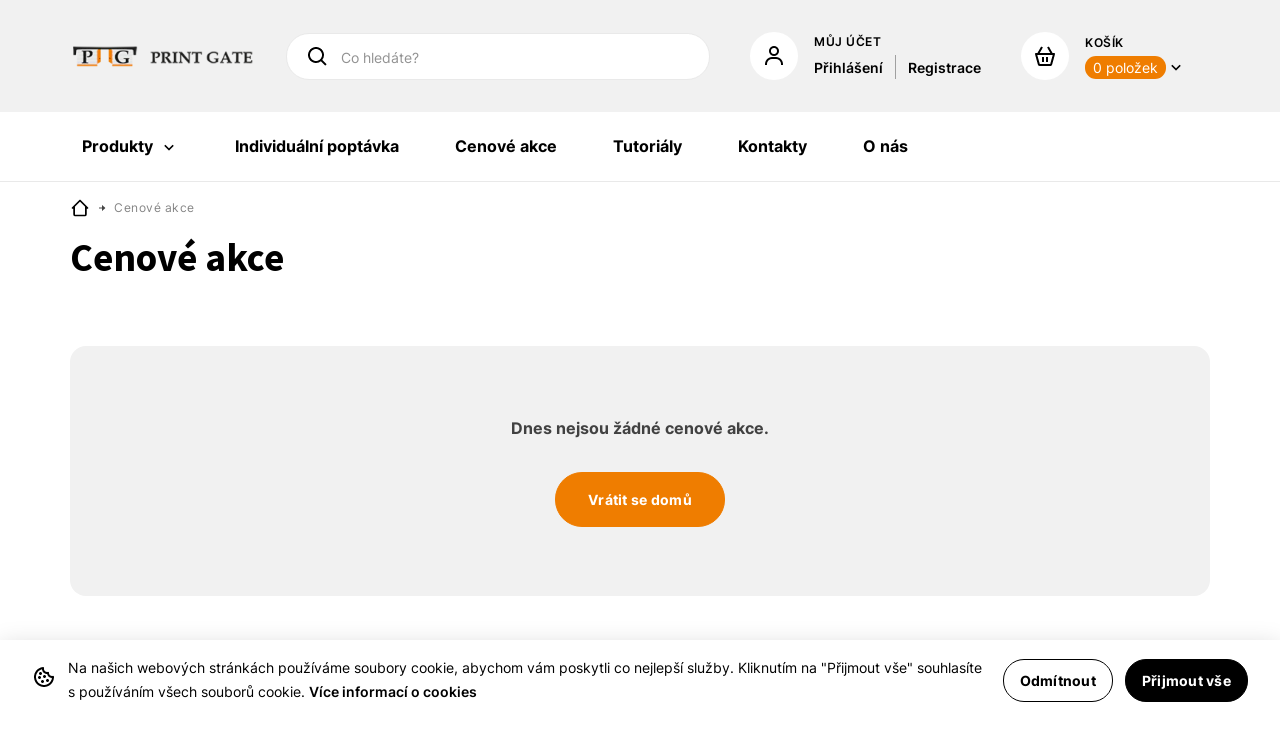

--- FILE ---
content_type: text/html; charset=UTF-8
request_url: https://printgate.cz/cenove-akce
body_size: 19559
content:
<!DOCTYPE html>
<html lang="cs" dir="ltr">
    <head>
        
<meta charset="UTF-8" />


<meta name="viewport" content="width=device-width, height=device-height, initial-scale=1.0" />

    <link rel="icon" type="image/png" href="https://printgate.cz/media/appearance/211/logo-printgate-ctverec?v=32" />

<!-- Primary Meta Tags -->
<title>Cenové akce - PRINT GATE | Vstupte s námi do světa tisku</title>
<meta name="title" content="Cenové akce - PRINT GATE | Vstupte s námi do světa tisku">
<meta name="description" content="Jsme tiskárna z východních Čech - vytiskněte si s námi vizitky, letáky, bloky, firemní desky a další tiskoviny.">

<!-- Open Graph / Facebook -->
    <meta property="og:type" content="website">
<meta property="og:url" content="https://printgate.cz">

<!-- Twitter -->
    <meta property="twitter:card" content="summary_large_image">

<meta property="twitter:url" content="https://printgate.cz">

<style>

:root {
  --color-primary: #ef7d00;
  --color-secondary: #000000 ;
  --color-text: #000000 ;
  --color-price: #ef7d00;

  --color-primary-o-17: rgba(239, 125, 0 , 0.17); 

  --color-secondary-o-17: rgba(0, 0, 0 , 0.17); 

  --color-text-o-17: rgba(0, 0, 0 , 0.17); 

  --color-text-o-73: rgba(0, 0, 0 , 0.73); 

  --color-price-o-17: rgba(239, 125, 0 , 0.17); 

 
}
</style>

    <link rel='stylesheet' media='all' href='/styles/w2p.app/Eshop/Fonts/fonts.css'>
    <link rel='stylesheet' media='all' href='/styles/w2p.app/Eshop/Global/header.css'>
    <link rel='stylesheet' media='all' href='/styles/w2p.app/Eshop/Global/custom.css'>
    <link rel='stylesheet' media='all' href='/styles/w2p.app/Eshop/Routes/category.css'>
    <link rel='stylesheet' media='all' href='/styles/w2p.app/Eshop/Routes/cartEmpty.css'>

<script type='text/javascript'>function html(strings, ...parameters) {
                let result = strings[0];
                for (let i = 1; i < strings.length; i++) {
                    result += parameters[i - 1] + strings[i];
                }

                return result;
            }

            {
                let __Meta__ = {};
                Object.defineProperty(__Meta__, 'environment', {"writable":false,"value":"production","enumerable":true,"configurable":false});
                Object.defineProperty(__Meta__, 'base_url', {"writable":false,"value":"https:\/\/printgate.cz","enumerable":true,"configurable":false});
                Object.defineProperty(__Meta__, 'currency', {"writable":false,"value":"CZK","enumerable":true,"configurable":false});
                Object.defineProperty(__Meta__, 'is_secondary_instance', {"writable":false,"value":false,"enumerable":true,"configurable":false});

                
                let __Boldigniter__ = {};
                Object.defineProperty(__Boldigniter__, 'Meta', {writable: false, enumerable: true, configurable: false, value: __Meta__});

                Object.defineProperty(__Boldigniter__, 'Instances', {
                    writable: false,
                    value: new Map(),
                    enumerable: false,
                    configurable: false,
                });

                Object.defineProperty(window, 'Boldigniter', {writable: false, enumerable: true, configurable: false, value: __Boldigniter__});
            }

            Object.defineProperty(window, 'ENV_LOCAL', {"writable":false,"value":"local","enumerable":true,"configurable":false});
            Object.defineProperty(window, 'ENV_DEVELOPMENT', {"writable":false,"value":"development","enumerable":true,"configurable":false});
            Object.defineProperty(window, 'ENV_TEST', {"writable":false,"value":"test","enumerable":true,"configurable":false});
            Object.defineProperty(window, 'ENV_PRODUCTION', {"writable":false,"value":"production","enumerable":true,"configurable":false});

            Object.defineProperty(window, 'ENVIRONMENT', {"writable":false,"value":"production","enumerable":true,"configurable":false});
            Object.defineProperty(window, 'DEBUG', {"writable":false,"value":false,"enumerable":true,"configurable":false});</script>

    <script type='module'>import __Controller__ from "/scripts/w2p.app/Eshop/Routes/Discounts.js";
            __Controller__.__uri__ = 'w2p.app/Eshop/Routes/Discounts.js';

            let __controller__ = null;
            try {
                __controller__ = new __Controller__({"urls":{"loadMore":"/cenove-akce/ajax/get/discounts"},"perPage":6,"page":1,"pageCount":0});
                __controller__.controllerURL = "cenove-akce";

                Boldigniter.Instances.set(__Controller__.__uri__, __controller__);

                window.addEventListener('load', async event => {
                    __controller__.init(event);
                });

            } catch (e) {
                console.error(`Failed to create instance of ${__Controller__.__uri__}`);
                console.error(e);
            }</script>

    <link rel='modulepreload' href='/scripts/w2p.app/Eshop/Global/vendor.js'>
    <link rel='modulepreload' href='/scripts/w2p.app/Eshop/Global/header.js'>

<script>
  class Lang {
      translations = {"global":{"currency":"K\u010d","country_code_3characters":"CZE","phone_prefix":"P\u0159edvolba","country_phone_prefix":"+420","country_second_phone_prefix":"+421","unit":"ks","from":"od","price":"cena","including_vat":"v\u010detn\u011b DPH","products_1":"produkt","products_2_and_more":"produkty","products_5_and_more":"produkt\u016f","found_1":"nalezen","found_2_and_more":"nalezeny","found_5_and_more":"nalezeno","days_1":"den","days_2_and_more":"dny","days_5_and_more":"dn\u00ed","items":"polo\u017eky","items_0":"polo\u017eek","items_1":"polo\u017eka","items_1_alter":"polo\u017eku","workdays_1":"pracovn\u00ed den","workdays_2_and_more":"pracovn\u00ed dny","workdays_5_and_more":"pracovn\u00edch dn\u00ed","active":"aktivn\u00ed","active_plural":"aktivn\u00edch","no_active":"\u017d\u00e1dn\u00e9 aktivn\u00ed","yes":"Ano","no":"Ne","error":"Chyba","contact_title":"Pot\u0159ebujete poradit?","up":"Nahoru","load_next":"Na\u010d\u00edst dal\u0161\u00ed","thank_you":"D\u011bkujeme","ok":"V po\u0159\u00e1dku","cancel":"Zru\u0161it","confirm":"Potvrdit","and":"a","reason":"D\u016fvod","minutes":"minut","secondary_country":"Slovensk\u00e1 republika","payment_methods":{"monthly_invoice":"M\u011bs\u00ed\u010dn\u00ed fakturace","transfer":"Bankovn\u00edm p\u0159evodem - proforma","invoice":"Platba na fakturu","gateway":"Platba kartou"},"cookies":{"title":"Nastaven\u00ed cookies","bar_text":"Na na\u0161ich webov\u00fdch str\u00e1nk\u00e1ch pou\u017e\u00edv\u00e1me soubory cookie, abychom v\u00e1m poskytli co nejlep\u0161\u00ed slu\u017eby. Kliknut\u00edm na \"P\u0159ijmout v\u0161e\" souhlas\u00edte s pou\u017e\u00edv\u00e1n\u00edm v\u0161ech soubor\u016f cookie.","bar_button":"V\u00edce informac\u00ed o cookies","necessary_title":"Technick\u00e9 cookies","necessary_text":"Tyto soubory cookie jsou nezbytn\u00e9 pro fungov\u00e1n\u00ed a bezpe\u010dnost na\u0161ich str\u00e1nek a tak\u00e9 kv\u016fli dodr\u017eov\u00e1n\u00ed platn\u00fdch p\u0159edpis\u016f. Tyto soubory cookie nelze zak\u00e1zat.","analytics_title":"Analytick\u00e9 cookies","analytics_text":"Tyto jsou pou\u017e\u00edv\u00e1ny pro n\u00e1sleduj\u00edc\u00ed \u00fa\u010dely: vytv\u00e1\u0159en\u00ed agregovan\u00fdch statistik, kter\u00e9 n\u00e1m pom\u00e1haj\u00ed zlep\u0161ovat strukturu na\u0161ich webov\u00fdch str\u00e1nek; pom\u00e1haj\u00ed n\u00e1m l\u00e9pe porozum\u011bt interakc\u00ed lid\u00ed s vlastnostmi str\u00e1nek a aplikac\u00ed; a pom\u00e1haj\u00ed n\u00e1m zji\u0161\u0165ovat, kter\u00e9 produkty jsou nejd\u016fle\u017eit\u011bj\u0161\u00ed.","edit":"Upravit souhlas s cookies","accept_all":"P\u0159ijmout v\u0161e","accept_selected":"P\u0159ijmout vybran\u00e9","decline":"Odm\u00edtnout","setup":"Nastavit"},"navigation":{"products":"Produkty","individual_offer":"Individu\u00e1ln\u00ed popt\u00e1vka","price_offers":"Cenov\u00e9 akce","tutorials":"Tutori\u00e1ly","contacts":"Kontakty","about_us":"O n\u00e1s","mobile_menu_close":"Zav\u0159\u00edt","general_conditions":"Obchodn\u00ed podm\u00ednky","privacy_policy":"Ochrana osobn\u00edch \u00fadaj\u016f","cookies_policy":"Z\u00e1sady pou\u017e\u00edv\u00e1n\u00ed soubor\u016f cookie"},"messages":{"permissions_error":"Pro tuto akci nem\u00e1te dostate\u010dn\u00e1 opr\u00e1vn\u011bn\u00ed.","file_uploaded":"Soubor nahr\u00e1n na server.","file_error":"Soubor se nepoda\u0159ilo nahr\u00e1t na server.","required":"Pole mus\u00ed b\u00fdt vypln\u011bn\u00e9.","required_amount":"Zadejte mno\u017estv\u00ed.","short_company_id":"Zadan\u00e9 I\u010c je moc kr\u00e1tk\u00e9.","short_company_vat":"Zadan\u00e9 DI\u010c je moc kr\u00e1tk\u00e9.","short_number":"Zadan\u00e9 \u010d\u00edslo je moc kr\u00e1tk\u00e9.","invalid_phone":"Zadejte platn\u00e9 telefonn\u00ed \u010d\u00edslo.","invalid_email":"Zadejte platn\u00fd email.","settings_error":"Nepoda\u0159ilo se ulo\u017eit nastaven\u00ed.","weak_password":"Zadejte dostate\u010dn\u011b siln\u00e9 heslo (minimum 8 znak\u016f, alespo\u0148 jedno \u010d\u00edslo a jedno p\u00edsmeno).","user_error":"U\u017eivatele se nepoda\u0159ilo ulo\u017eit.","invalid_company_id":"Neplatn\u00e9 I\u010c.","user_delete_error":"U\u017eivatele se nepoda\u0159ilo smazat.","login_error":"U\u017eivatele se nepoda\u0159ilo zalogovat.","delivery_error":"Vyberte zp\u016fsob dopravy.","payment_error":"P\u0159ijet\u00ed platby se nepoda\u0159ilo ov\u011b\u0159it.","cart_error":"Ko\u0161\u00edk se napoda\u0159ilo na\u010d\u00edst.","amount_range":"Zvolen\u00fd po\u010det kus\u016f je mimo dovolen\u00fd rozsah","invalid_company_vat":"DI\u010c nen\u00ed platn\u00e9","order_error":"Objedn\u00e1vku se nepoda\u0159ilo zpracovat. Pros\u00edm kontaktujte n\u00e1s.","gdpr_error":"Mus\u00edte ud\u011blit souhlas se zpracov\u00e1n\u00edm osobn\u00edch \u00fadaj\u016f.","acceptance_error":"Mus\u00edte ud\u011blit souhlas.","form_error":"Nepoda\u0159ilo se odeslat formul\u00e1\u0159.","text_required":"Text zpr\u00e1vy je vy\u017eadov\u00e1n.","message_sent":"Zpr\u00e1va odesl\u00e1na","message_error":"Zpr\u00e1vu se nepoda\u0159ilo odeslat.","file_delete_confirm":"Opravdu chcete soubor trvale smazat?","size_exceeded":"Dos\u00e1hli jste maxim\u00e1ln\u00ed velikosti nahran\u00fdch soubor\u016f. Ke zpr\u00e1v\u011b je mo\u017en\u00e9 vlo\u017eit maxim\u00e1ln\u011b","filecount_exceeded":"Dos\u00e1hli jste maxim\u00e1ln\u00edho po\u010dtu soubor\u016f.","password_match_error":"Hesla se mus\u00ed shodovat","password_change_error":"Heslo se nepoda\u0159ilo zm\u011bnit.","payment_recieved":"Platba za objedn\u00e1vku byla \u00fasp\u011b\u0161n\u011b p\u0159ijata.","url_empty":"Zadali jste data z URL, ale URL je pr\u00e1zdn\u00e1.","data_error":"Je pot\u0159eba zadat nov\u00e1 data, nebo URL alespo\u0148 k jedn\u00e9 z polo\u017eek","satisfaction_empty_error":"Zvolte jak jste byli spokojeni.","satisfaction_reason_error":"Uve\u010fte pros\u00edm d\u016fvod sv\u00e9 nespokojenosti.","satisfaction_error":"Feedback se nepoda\u0159ilo ulo\u017eit","unknown_feedback":"Nezn\u00e1m\u00fd feedback.","data_url_switch":"P\u0159epnut\u00edm na URL odkaz sma\u017eete v\u0161echny nahran\u00e9 soubory. Chcete opravdu pokra\u010dovat?","data_url_switch_back":"P\u0159epnut\u00edm na ru\u010dn\u00ed nahr\u00e1t\u00ed soubr\u016f sma\u017eete vypln\u011bn\u00fd odkaz. Chcete opravdu pokra\u010dovat?","data_add_error":"N\u011bkter\u00e9 z dat se nepoda\u0159ilo nahr\u00e1t.","unable_to_add_to_cart":"Produkt nelze p\u0159idat do ko\u0161\u00edku.","no_data_confirm":"Nenahr\u00e1li jste \u017e\u00e1dn\u00e1 tiskov\u00e1 data. Skute\u010dn\u011b chcete pokra\u010dovat?","deadline_change_confirm":"P\u0159epnut\u00ed term\u00ednu dopravy p\u0159ep\u00ed\u0161e na vybranou variantu tak\u00e9 v\u0161echny produkty v ko\u0161\u00edku. Skute\u010dn\u011b chcete pokra\u010dovat?","priority_added_information":"V ko\u0161\u00edku ji\u017e m\u00e1te produkt s dodac\u00ed prioritou","delivery_added_information":"V ko\u0161\u00edku ji\u017e m\u00e1te produkt s rozd\u00edln\u00fdm term\u00ednem dod\u00e1n\u00ed","priority_change_confirm":"P\u0159epnut\u00ed priority p\u0159ep\u00ed\u0161e na vybranou variantu tak\u00e9 v\u0161echny produkty v ko\u0161\u00edku","parameter_individual_offer":"Zvolen\u00fd parametr je nestandardn\u00ed a nen\u00ed mo\u017en\u00e9 ho pou\u017e\u00edt pro objedn\u00e1vku. P\u0159epnuli jsme proto V\u00e1\u0161 produkt do m\u00f3du popt\u00e1vky a r\u00e1di V\u00e1\u0161 po\u017eadavek individu\u00e1ln\u011b zpracujeme.","parameter_range_higher":"Zvolen\u00fd parametr p\u0159ekra\u010duje maxim\u00e1ln\u00ed hodnotu","parameter_range_lower":"Zvolen\u00fd parametr je men\u0161\u00ed, ne\u017e minim\u00e1ln\u00ed hodnota","parameter_range_postfix":"a nen\u00ed mo\u017en\u00e9 ho pou\u017e\u00edt pro objedn\u00e1vku. P\u0159epnuli jsme proto V\u00e1\u0161 produkt do m\u00f3du popt\u00e1vky a r\u00e1di V\u00e1\u0161 po\u017eadavek individu\u00e1ln\u011b zpracujeme","parameter_range_postfix_short":"a nen\u00ed mo\u017en\u00e9 ho pou\u017e\u00edt pro objedn\u00e1vku.","parameters_individual_postfix":"P\u0159epnuli jsme proto V\u00e1\u0161 produkt do m\u00f3du popt\u00e1vky a r\u00e1di V\u00e1\u0161 po\u017eadavek individu\u00e1ln\u011b zpracujeme","individual_parameters_list":"M\u00e1te zvolen\u00e9 n\u00e1sleduj\u00edc\u00ed individu\u00e1ln\u00ed parametry","invalid_credentials":"Neplatn\u00e9 p\u0159ihla\u0161ovac\u00ed \u00fadaje","registration_failed":"U\u017eivatele se nepoda\u0159ilo registrovat.","no_products":"Nem\u00e1te \u017e\u00e1dn\u00e9 produkty.","order_already_paid":"Tato objedn\u00e1vka ji\u017e byla uhrazena.","paymnet_not_found":"Metoda platby pro online platby nenalezena.","payment_not_online":"Tato objedn\u00e1vka nem\u00e1 nastavenu metodu platby na online","payment_init_failed":"Online platbu se nepoda\u0159ilo inicializovat.","order_not_found":"Objedn\u00e1vka nenalezena.","no_data":"\u017d\u00e1dn\u00e1 data","unknown_price_type":"Nezn\u00e1m\u00fd typ ceny pro produkt.","add_to_cart_required":"Pro p\u0159id\u00e1n\u00ed do ko\u0161\u00edku zadejte pot\u0159ebn\u00e9 parametry a po\u017eadovan\u00fd po\u010det kus\u016f.","no_pricelist":"Pro dan\u00fd produkt nebyl nalezen platn\u00fd cen\u00edk.","no_products_in_cart":"V ko\u0161\u00edku nejsou \u017e\u00e1dn\u00e9 polo\u017eky.","data_load_error":"Data objedn\u00e1vky se nepoda\u0159ilo na\u010d\u00edst.","payment_error_order":"Objedn\u00e1vka vytvo\u0159ena, ale platbu kartou se nepoda\u0159ilo vytvo\u0159it.","order_created":"Objedn\u00e1vka vytvo\u0159ena.","order_save_error":"Objedn\u00e1vku se nepoda\u0159ilo ulo\u017eit.","discount_invalid":"Tento slevov\u00fd k\u00f3d nen\u00ed platn\u00fd.","discount_used":"Byl pou\u017eit slevov\u00fd k\u00f3d","confirm_email_error":"Nepoda\u0159ilo se odeslat potvrzuj\u00edc\u00ed e-mail eshopu.","email_error":"Nepoda\u0159ilo se odeslat e-mail.","emails_ok":"Emaily byly odesl\u00e1ny.","user_logged_in":"U\u017eivatel \u00fasp\u011b\u0161n\u011b p\u0159ihl\u00e1\u0161en.","user_login_failed":"U\u017eivatele se nepoda\u0159ilo zalogovat. Neplatn\u00fd login nebo heslo.","user_create_failed":"Nepoda\u0159ilo se vytvo\u0159it u\u017eivatele.","account_edit_failed":"\u00da\u010det se nepoda\u0159ilo upravit.","customer_ok_email_failed":"Z\u00e1kazn\u00edk byl vytvo\u0159en, ale nepoda\u0159ilo se odeslat email.","registration_ok":"Registrace prob\u011bhla \u00fasp\u011b\u0161n\u011b. Rovnou jsme V\u00e1s p\u0159ihl\u00e1sili a nyn\u00ed m\u016f\u017eete pokra\u010dovat v n\u00e1kupu.","registration_ok_to_login":"Registrace prob\u011bhla \u00fasp\u011b\u0161n\u011b. Nyn\u00ed se m\u016f\u017eete p\u0159ihl\u00e1sit.","ares_error":"Firma nenalezena, nebo se nepoda\u0159ilo na\u010d\u00edst data.","ares_ok":"Firma nalezena.","company_id_missing":"Chyb\u00ed I\u010c.","password_reset_expired":"Platnost odkazu pro zm\u011bnu hesla vypr\u0161ela.","password_reset_ok":"Heslo bylo zm\u011bn\u011bno. Nyn\u00ed se m\u016f\u017eete p\u0159ihl\u00e1sit.","password_reset_failed":"Heslo se nepoda\u0159ilo zm\u011bnit.","page_not_found":"Str\u00e1nka nenalezena","product_not_found":"Nezn\u00e1m\u00fd produkt.","data_uploaded":"Data byla nahr\u00e1na.","address_validate_error":"Adresu se nepoda\u0159ilo ov\u011b\u0159it.","no_delivery_for_weight":"Pro aktu\u00e1ln\u00ed v\u00e1hu objedn\u00e1vky nyn\u00ed nem\u00e1me dostupn\u00e9ho \u017e\u00e1dn\u00e9ho dopravce, kontaktujte n\u00e1s pros\u00edm na telefonu nebo emailu uveden\u00e9ho n\u00ed\u017ee.","data_products_error":"Mezi nahran\u00fdmi tiskov\u00fdmi daty jsme zjistili nesrovnalosti. Prohl\u00e9dn\u011bte si pros\u00edm seznam produkt\u016f n\u00ed\u017ee a nahrajte opraven\u00e1 data k vyzna\u010dn\u00fdm produkt\u016fm.","saved":"Ulo\u017eeno.","saved_error":"Nepoda\u0159ilo se ulo\u017eit.","payment_waiting_confirmation":"Ov\u011b\u0159ujeme platbu. Pros\u00edme o chv\u00edli strpen\u00ed.","payment_received":"Va\u0161i objedn\u00e1vku i platbu jsme obdr\u017eeli a budeme v\u00e1s kontaktovat, jakmile bude v\u00e1\u0161 bal\u00ed\u010dek odesl\u00e1n. Kdybyste cokoliv pot\u0159ebovali, nev\u00e1hejte se na n\u00e1s obr\u00e1tit.","payment_failed":"Platbu za Va\u0161i objedn\u00e1vku se nepoda\u0159ilo p\u0159ijmout. Na e-mailu m\u00e1te nov\u00fd odkaz pro platbu. Kdybyste cokoliv pot\u0159ebovali, nev\u00e1hejte se na n\u00e1s obr\u00e1tit.","order_received":"Va\u0161i objedn\u00e1vku jsme obdr\u017eeli a budeme v\u00e1s kontaktovat, jakmile bude v\u00e1\u0161 bal\u00ed\u010dek odesl\u00e1n. Kdybyste cokoliv pot\u0159ebovali, nev\u00e1hejte se na n\u00e1s obr\u00e1tit.","inquiry_login":"Pro vytvo\u0159en\u00ed popt\u00e1vky je nutn\u00e9 se p\u0159ihl\u00e1sit","reset_password_exists":"Pro tento \u00fa\u010det ji\u017e existuje v\u00fdzva pro vygenerov\u00e1n\u00ed nov\u00e9ho hesla, kter\u00e1 nen\u00ed star\u0161\u00ed ne\u017e","reset_password_instructions":"Na Va\u0161i emailovou adresu byly zasl\u00e1ny instrukce","user_not_found":"U\u017eivatel nenalezen."},"customer":{"invoicing":{"title":"Faktura\u010dn\u00ed \u00fadaje","name":"Jm\u00e9no a p\u0159\u00edjmen\u00ed \/ Firma","company_id":"I\u010c","company_vat":"DI\u010c","street_and_number":"Ulice \u010d.p.","street":"Ulice","street_number":"\u010c\u00edslo popisn\u00e9","city":"M\u011bsto","country_cz":"\u010cesk\u00e1 republika","zip":"PS\u010c","phone":"Telefon","email":"E-mail","note":"Pozn\u00e1mka","country":"Zem\u011b"},"delivery":{"title":"Dodac\u00ed \u00fadaje","name":"Jm\u00e9no a p\u0159\u00edjmen\u00ed \/ Firma","company_id":"I\u010c","company_vat":"DI\u010c","street_and_number":"Ulice \u010d.p.","street":"Ulice","street_number":"\u010c\u00edslo popisn\u00e9","city":"M\u011bsto","country_cz":"\u010cesk\u00e1 republika","zip":"PS\u010c","phone":"Telefon","email":"E-mail","note":"Pozn\u00e1mka","country":"Zem\u011b"}},"emails":{"first_line":"V\u00e1\u017een\u00fd z\u00e1kazn\u00edku,","last_line":"S pozdravem,","password_reset":{"first_paragraph":"na tomto \u00fa\u010dtu byla vy\u017e\u00e1d\u00e1na zm\u011bna hesla.","second_paragraph":"Pokud jste o tuto zm\u011bnu nepo\u017e\u00e1dali, m\u016f\u017eete email ignorovat a smazat.","button_title":"Zm\u011bnit heslo"},"registration":{"before_website":"d\u011bkujeme za registraci na","after_website":"Po p\u0159ihl\u00e1\u0161en\u00ed z\u00edsk\u00e1te p\u0159\u00edstup ke sv\u00fdm objedn\u00e1vk\u00e1m, doklad\u016fm a dal\u0161\u00edm podrobnostem. Sv\u00e9 registra\u010dn\u00ed \u00fadaje m\u016f\u017eete kdykoliv upravit ve sv\u00e9m profilu.","title":"Registra\u010dn\u00ed \u00fadaje","name_label":"Jm\u00e9no a p\u0159\u00edjmen\u00ed","email_label":"P\u0159ihla\u0161ovac\u00ed e-mail","button_title":"P\u0159ihl\u00e1sit se"},"user_created":{"before_website":"byl jste zaregistrov\u00e1n na webov\u00e9 str\u00e1nce","after_website":"Po p\u0159ihl\u00e1\u0161en\u00ed z\u00edsk\u00e1te p\u0159\u00edstup k z\u00e1kaznick\u00e9mu \u00fa\u010dtu. Sv\u00e9 registra\u010dn\u00ed \u00fadaje m\u016f\u017eete kdykoliv upravit ve sv\u00e9m profilu.","title":"Registra\u010dn\u00ed \u00fadaje","email_label":"P\u0159ihla\u0161ovac\u00ed e-mail","password_label":"Heslo","button_title":"P\u0159ihl\u00e1sit se"},"contact_form":{"before_website":"d\u011bkujeme V\u00e1m za vypln\u011bn\u00ed formul\u00e1\u0159e na webov\u00e9 str\u00e1nce","second_paragraph":"Na\u0161i zam\u011bstnanci se budou Va\u0161\u00ed zpr\u00e1v\u011b co nejd\u0159\u00edve v\u011bnovat."},"inquiry_form":{"before_website":"d\u011bkujeme V\u00e1m za odesl\u00e1n\u00ed popt\u00e1vky na webov\u00e9 str\u00e1nce","title":"Detail popt\u00e1vky","specification_label":"Specifikace","last_paragraph":"Na\u0161i zam\u011bstnanci se budou Va\u0161\u00ed zpr\u00e1v\u011b co nejd\u0159\u00edve v\u011bnovat."},"inquiry_product":{"before_website":"d\u011bkujeme V\u00e1m za odesl\u00e1n\u00ed popt\u00e1vky na webov\u00e9 str\u00e1nce","before_order_number":"Popt\u00e1vce bylo p\u0159i\u0159azeno \u010d\u00edslo","title":"Detail popt\u00e1vky","product_name_label":"N\u00e1zev produktu","specification_label":"Specifikace","amount_label":"Po\u010det kus\u016f","last_paragraph":"Na\u0161i zam\u011bstnanci se budou Va\u0161\u00ed zpr\u00e1v\u011b co nejd\u0159\u00edve v\u011bnovat."},"inquiry_message":{"before_order_number":"K Va\u0161\u00ed popt\u00e1vce \u010d\u00edslo","after_order_number":"jste obdr\u017eeli novou zpr\u00e1vu","content_label":"Obsah zpr\u00e1vy","status_label":"Stav popt\u00e1vky","before_button":"Zobrazit detaily a odpov\u011bd\u011bt na tuto zpr\u00e1vu m\u016f\u017eete po p\u0159ihl\u00e1\u0161en\u00ed do sv\u00e9ho u\u017eivatelsk\u00e9ho \u00fa\u010dtu na str\u00e1nce","button_title":"detailu popt\u00e1vky"},"order_created":{"before_order_number":"Va\u0161i objedn\u00e1vku \u010d\u00edslo","after_order_number":"jsme p\u0159ijali dne","created_from_inquiry":"Vytvo\u0159eno z popt\u00e1vky \u010d.","first_paragraph":"Objedn\u00e1vka byla p\u0159ed\u00e1na k realizaci. Faktura za objedn\u00e1vku V\u00e1m bude zasl\u00e1na.","second_paragraph":"Stav objedn\u00e1vky m\u016f\u017eete sledovat kliknut\u00edm na tla\u010d\u00edtko n\u00ed\u017ee.","button_title":"Detail objedn\u00e1vky"},"order_created_invoice":{"before_invoice_number":"Zas\u00edl\u00e1me V\u00e1m fakturu \u010d.","before_order_number":"k Va\u0161\u00ed objedn\u00e1vce \u010d.","after_order_number":"p\u0159ijat\u00e9 dne","created_from_inquiry":"Vytvo\u0159eno z popt\u00e1vky \u010d.","last_paragraph":"\u00dadaje k platb\u011b naleznete v p\u0159ilo\u017een\u00e9 faktu\u0159e."},"order_invoice_paid":{"before_invoice_number":"Va\u0161e faktura \u010d.","before_order_number":"k objedn\u00e1vce \u010d.","after_order_number":"byla zaplacena pomoc\u00ed bankovn\u00edho p\u0159evodu.","last_paragraph":"D\u011bkujeme za \u00fahradu a t\u011b\u0161\u00edme se na dal\u0161\u00ed spolupr\u00e1ci."},"order_invoice_unpaid":{"before_invoice_number":"Va\u0161e faktura \u010d.","before_order_number":"k objedn\u00e1vce \u010d.","after_order_number":"zat\u00edm nebyla uhrazena.","last_paragraph":"\u00dadaje k platb\u011b naleznete v p\u0159ilo\u017een\u00e9 faktu\u0159e."},"order_created_monthly_invoice":{"before_order_number":"Va\u0161i objedn\u00e1vku \u010d.","after_order_number":"jsme p\u0159ijali dne","created_from_inquiry":"Vytvo\u0159eno z popt\u00e1vky \u010d.","first_paragraph":"O jej\u00edm dal\u0161\u00edm pr\u016fb\u011bhu V\u00e1s budeme informovat.","second_paragraph":"Stav objedn\u00e1vky m\u016f\u017eete sledovat tak\u00e9 ve sv\u00e9m \u00fa\u010dtu.","button_title":"P\u0159ihl\u00e1sit se"},"order_delivering_monthly":{"before_order_number":"Va\u0161e objedn\u00e1vka \u010d.","after_order_number":"je na cest\u011b k V\u00e1m.","last_paragraph":"D\u011bkujeme za d\u016fv\u011bru a t\u011b\u0161\u00edme se na dal\u0161\u00ed spolupr\u00e1ci."},"order_invoiced_monthly_invoice":{"before_months":"Va\u0161e objedn\u00e1vky za m\u011bs\u00edc(e)","after_months":"jsou shrnuty ve faktu\u0159e \u010d.","title":"\u00dadaje k platb\u011b","bank_account_label":"Bankovn\u00ed \u00fa\u010det","variable_symbol_label":"Variabiln\u00ed symbol","amount_label":"\u010c\u00e1stka k \u00fahrad\u011b","first_paragraph":"Platbu m\u016f\u017eete prov\u00e9st i naskenov\u00e1n\u00edm QR k\u00f3du v internet bankingu va\u0161\u00ed banky.","second_paragraph":"V p\u0159\u00edloze V\u00e1m zas\u00edl\u00e1me fakturu."},"order_invoice_paid_monthly":{"before_invoice_number":"Va\u0161e faktura \u010d.","after_invoice_number":"byla zaplacena pomoc\u00ed bankovn\u00edho p\u0159evodu.","last_paragraph":"D\u011bkujeme za \u00fahradu a t\u011b\u0161\u00edme se na dal\u0161\u00ed spolupr\u00e1ci."},"order_invoice_unpaid_monthly":{"before_invoice_number":"Va\u0161e faktura \u010d.","after_invoice_number":"zat\u00edm nebyla uhrazena.","title":"\u00dadaje k platb\u011b","bank_account_label":"Bankovn\u00ed \u00fa\u010det","variable_symbol_label":"Variabiln\u00ed symbol","amount_label":"\u010c\u00e1stka k \u00fahrad\u011b","first_paragraph":"Platbu m\u016f\u017eete prov\u00e9st i naskenov\u00e1n\u00edm QR k\u00f3du v internet bankingu va\u0161\u00ed banky.","second_paragraph":"V p\u0159\u00edloze V\u00e1m zas\u00edl\u00e1me fakturu."},"order_created_online":{"before_order_number":"Va\u0161i objedn\u00e1vku \u010d.","after_order_number":"jsme p\u0159ijali dne","first_paragraph":"Objedn\u00e1vka ji\u017e byla zaplacena pomoc\u00ed platebn\u00ed br\u00e1ny.","second_paragraph":"O pr\u016fb\u011bhu jej\u00edho zpracov\u00e1n\u00ed V\u00e1s budeme informovat.","third_paragraph":"Registrovan\u00ed u\u017eivatel\u00e9 uvid\u00ed stav objedn\u00e1vky tak\u00e9 ve sv\u00e9m \u00fa\u010dtu.","button_title":"P\u0159ihl\u00e1sit se","last_paragraph":"V p\u0159\u00edloze V\u00e1m zas\u00edl\u00e1me fakturu. Objedn\u00e1vka je uhrazena, fakturu nepla\u0165te."},"order_created_unpaid_online":{"before_order_number":"Va\u0161i objedn\u00e1vku \u010d.","after_order_number":"jsme p\u0159ijali dne","first_paragraph":"Objedn\u00e1vka zat\u00edm nebyla zaplacena, pros\u00edme o \u00fahradu.","button_title":"Zaplatit objedn\u00e1vku","before_phone":"Pokud pot\u0159ebujete s \u010d\u00edmkoliv poradit, pros\u00edm kontaktujte n\u00e1\u0161 z\u00e1kaznick\u00fd servis na \u010d\u00edsle","after_phone":"nebo na e-mailu"},"order_created_unconfirmed_online":{"before_order_number":"Va\u0161i objedn\u00e1vku \u010d.","after_order_number":"jsme p\u0159ijali dne","created_from_inquiry":"Vytvo\u0159eno z popt\u00e1vky \u010d.","first_paragraph":"Nyn\u00ed \u010dek\u00e1me na jej\u00ed uhrazen\u00ed.","second_paragraph":"Stav objedn\u00e1vky m\u016f\u017eete sledovat kliknut\u00edm na tla\u010d\u00edtko n\u00ed\u017ee. V p\u0159\u00edpad\u011b probl\u00e9mu s platbou zde rovn\u011b\u017e naleznete mo\u017enost nov\u00e9ho zaplacen\u00ed.","button_title":"Detail objedn\u00e1vky"},"order_paid_online":{"before_order_number":"Va\u0161e objedn\u00e1vka \u010d.","after_order_number":"byla zaplacena pomoc\u00ed platebn\u00ed br\u00e1ny","first_paragraph":"O pr\u016fb\u011bhu jej\u00edho zpracov\u00e1n\u00ed V\u00e1s budeme informovat.","second_paragraph":"Registrovan\u00ed u\u017eivatel\u00e9 uvid\u00ed stav objedn\u00e1vky tak\u00e9 ve sv\u00e9m \u00fa\u010dtu.","button_title":"P\u0159ihl\u00e1sit se","last_paragraph":"V p\u0159\u00edloze V\u00e1m zas\u00edl\u00e1me fakturu. Objedn\u00e1vka je uhrazena, fakturu nepla\u0165te."},"order_unpaid_online":{"before_order_number":"Va\u0161e objedn\u00e1vka \u010d.","after_order_number":"zat\u00edm nebyla uhrazena.","button_title":"Zaplatit objedn\u00e1vku","before_phone":"Pokud pot\u0159ebujete s \u010d\u00edmkoliv poradit, pros\u00edm kontaktujte n\u00e1\u0161 z\u00e1kaznick\u00fd servis na \u010d\u00edsle","after_phone":"nebo na e-mailu"},"order_delivering_online":{"before_order_number":"Va\u0161e objedn\u00e1vka \u010d.","after_order_number":"je na cest\u011b k V\u00e1m.","last_paragraph":"D\u011bkujeme za d\u016fv\u011bru a t\u011b\u0161\u00edme se na dal\u0161\u00ed spolupr\u00e1ci."},"order_created_transfer":{"before_order_number":"Va\u0161e objedn\u00e1vka \u010d.","after_order_number":"jsme p\u0159ijali dne","created_from_inquiry":"Vytvo\u0159eno z popt\u00e1vky \u010d.","first_paragraph":"Pro dokon\u010den\u00ed objedn\u00e1vky je t\u0159eba ji uhradit bankovn\u00edm p\u0159evodem.","title":"\u00dadaje k platb\u011b","bank_account_label":"Bankovn\u00ed \u00fa\u010det","variable_symbol_label":"Variabiln\u00ed symbol","amount_label":"\u010c\u00e1stka k \u00fahrad\u011b","second_paragraph":"Platbu m\u016f\u017eete prov\u00e9st i naskenov\u00e1n\u00edm QR k\u00f3du v internet bankingu va\u0161\u00ed banky.","last_paragraph":"V p\u0159\u00edloze V\u00e1m zas\u00edl\u00e1me z\u00e1lohovou fakturu."},"order_delivering_transfer":{"before_order_number":"Va\u0161e objedn\u00e1vka \u010d.","after_order_number":"je na cest\u011b k V\u00e1m.","last_paragraph":"D\u011bkujeme za d\u016fv\u011bru a t\u011b\u0161\u00edme se na dal\u0161\u00ed spolupr\u00e1ci."},"order_paid_transfer":{"before_order_number":"platbu za Va\u0161i objedn\u00e1vku \u010d\u00edslo","after_order_number":"jsme p\u0159ijali dne","first_paragraph":"O pr\u016fb\u011bhu jej\u00edho zpracov\u00e1n\u00ed V\u00e1s budeme informovat.","second_paragraph":"Registrovan\u00ed u\u017eivatel\u00e9 uvid\u00ed stav objedn\u00e1vky tak\u00e9 ve sv\u00e9m \u00fa\u010dtu.","button_title":"P\u0159ihl\u00e1sit se","last_paragraph":"V p\u0159\u00edloze V\u00e1m zas\u00edl\u00e1me fakturu. Objedn\u00e1vka je uhrazena, fakturu nepla\u0165te."},"order_unpaid_transfer":{"before_order_number":"Va\u0161e objedn\u00e1vka \u010d.","after_order_number":"zat\u00edm nebyla uhrazena.","first_paragraph":"Pro dokon\u010den\u00ed objedn\u00e1vky je t\u0159eba ji uhradit bankovn\u00edm p\u0159evodem.","title":"\u00dadaje k platb\u011b","bank_account_label":"Bankovn\u00ed \u00fa\u010det","variable_symbol_label":"Variabiln\u00ed symbol","amount_label":"\u010c\u00e1stka k \u00fahrad\u011b","second_paragraph":"Platbu m\u016f\u017eete prov\u00e9st i naskenov\u00e1n\u00edm QR k\u00f3du v internet bankingu va\u0161\u00ed banky.","last_paragraph":"V p\u0159\u00edloze V\u00e1m zas\u00edl\u00e1me z\u00e1lohovou fakturu."},"print_data_check":{"before_order_number":"zkontrolovali jsme tiskov\u00e1 data v objedn\u00e1vce \u010d.","after_order_number":"V odkaze n\u00ed\u017ee pros\u00edm dopl\u0148te soubory k jednotliv\u00fdm produkt\u016fm, abychom objedn\u00e1vku mohli zkompletovat.","button_title":"Oprava tiskov\u00fdch dat","before_phone":"Pokud pot\u0159ebujete s n\u011b\u010d\u00edm pomoci, pros\u00edm kontaktujte n\u00e1\u0161 z\u00e1kaznick\u00fd servis na \u010d\u00edsle","after_phone":"nebo na e-mailu","last_paragraph":"Registrovan\u00ed u\u017eivatel\u00e9 mohou m\u011bnit tiskov\u00e1 data tak\u00e9 ve sv\u00e9m \u00fa\u010dtu.","button2_title":"P\u0159ihl\u00e1sit se"},"order_storno":{"before_order_number":"Va\u0161e objedn\u00e1vka \u010d.","after_order_number":"byla zru\u0161ena."}}},"header":{"search_label":"Co hled\u00e1te?","search_all_results":"Zobrazit v\u0161echny v\u00fdsledky","search_no_result":"Pro zadan\u00fd v\u00fdraz nebyly nazeleny \u017e\u00e1dn\u00e9 produkty.","my_account":"M\u016fj \u00fa\u010det","logout":"Odhl\u00e1sit","login":"P\u0159ihl\u00e1\u0161en\u00ed","registration":"Registrace","cart":"Ko\u0161\u00edk","cart_modal":{"header_price_without_vat":"Cena bez DPH","header_price_with_vat":"Cena s DPH","total_price":"Celkov\u00e1 cena","button_title":"Ko\u0161\u00edk","contact_title":"Pot\u0159ebujete poradit?"}},"footer":{"payments":{"visa":"Visa","mastercard":"Mastercard","invoice":"Platba na fakturu","bank_transfer":"Platba p\u0159evodem"},"company_id":"I\u010cO","company_vat":"DI\u010c","categories":"Kategorie","contact":"Kontakt","menu":"Nakupov\u00e1n\u00ed","follow_us":"Sledujte n\u00e1s","facebook":"Facebook","instagram":"Instagram","youtube":"YouTube"},"homepage":{"favorites_title":"Doporu\u010dujeme z na\u0161\u00ed nab\u00eddky","products_title":"Produkty","reviews_title":"Recenze","news_title":"Novinky","news_subtitle":"To nejnov\u011bj\u0161\u00ed z na\u0161ich produkt\u016f, akc\u00ed a t\u00fdmu.","news_all":"V\u0161echny \u010dl\u00e1nky"},"individual_offer":{"title":"Individu\u00e1ln\u00ed popt\u00e1vka","how_it_works":"Jak to funguje?","form_text":"Vypl\u0148te sv\u00e9 kontaktn\u00ed \u00fadaje a ve specifikaci <strong>popi\u0161te produkt<\/strong> o jak\u00fd m\u00e1te z\u00e1jem. My V\u00e1s n\u00e1sledn\u011b kontaktujeme v co nejkrat\u0161\u00ed mo\u017en\u00e9 dob\u011b.","form_button":"Formul\u00e1\u0159","or":"Nebo","products_text":"Pro rychlej\u0161\u00ed vy\u0159\u00edzen\u00ed Va\u0161\u00ed popt\u00e1vky m\u016f\u017eete vyu\u017e\u00edt tak\u00e9 formul\u00e1\u0159 v detailu ka\u017ed\u00e9ho produktu, kde si m\u016f\u017eete sami <strong>specifikovat vlastnosti<\/strong> produktu.","products_button":"V\u0161echny produkty","form":{"title":"Popi\u0161te produkt, kter\u00fd pot\u0159ebujete vyrobit.","subtitle":"V co nejkrat\u0161\u00ed mo\u017en\u00e9 dob\u011b v\u00e1s kontaktujeme, abychom probrali detaily.","product_name":"N\u00e1zev","description":"Popi\u0161te produkt, kter\u00fd pot\u0159ebujete vyrobit","company":"Firma","first_name":"Jm\u00e9no","last_name":"P\u0159\u00edjmen\u00ed","email":"E-mail","phone":"Telefon","attachment_description":"P\u0159\u00edlohu sem p\u0159esu\u0148te, nebo ji","attachment_description_link":"nahrajte","attachment_allowed_files":"Povolen\u00e9 form\u00e1ty:","external_link_checkbox":"Odkaz na extern\u00ed \u00falo\u017ei\u0161t\u011b","external_link_input":"Odkaz","agreement_text":"Souhlas\u00edm se","agreement_link":"zpracov\u00e1n\u00edm osobn\u00edch \u00fadaj\u016f","submit_button":"Odeslat nez\u00e1vaznou popt\u00e1vku","confirmation":{"success_title":"Va\u0161e popt\u00e1vka byla odesl\u00e1na.","success_subtitle":"V nejbli\u017e\u0161\u00edch dnech V\u00e1s budeme kontaktovat, abychom probrali detaily.","contact_title":"Vyskytl se probl\u00e9m?","contact_subtitle":"Nev\u00e1hejte n\u00e1s kontaktovat a r\u00e1di v\u00e1m pom\u016f\u017eeme.","homepage_button":"Domovsk\u00e1 str\u00e1nka","new_button":"Nov\u00e1 popt\u00e1vka","general_error":"Popt\u00e1vku se nepoda\u0159ilo odeslat.","spam_error":"Popt\u00e1vka byla vyhodnocena jako spam.","product_error":"Produkt u popt\u00e1vky se nepoda\u0159ilo odeslat."},"inquiry_email":{"product":"Produkt","customer":"Z\u00e1kazn\u00edk","email":"E-mail","phone":"Telefon","specification":"Specifikace"}},"detail":{"title":"Detail popt\u00e1vky","products_list_title":"Seznam produkt\u016f","table_header_item":"Polo\u017eka","table_header_data":"Tiskov\u00e1 data","number_of_items":"Po\u010det kus\u016f","message_sent":"Zpr\u00e1va byla odesl\u00e1na.","message_error":"Zpr\u00e1vu se nepoda\u0159ilo odeslat. D\u016fvod:","communication_title":"Komunikace","communication_status":"Stav popt\u00e1vky","textarea_placeholder":"Zanechte n\u00e1m zpr\u00e1vu","attachment_description":"Soubor sem p\u0159esu\u0148te, nebo jej","attachment_description_link":"nahrajte","attachment_allowed_files":"Povolen\u00e9 form\u00e1ty:","submit_button":"Odeslat zpr\u00e1vu","contact_title":"Pot\u0159ebujete poradit?","contact_subtitle":"Nev\u00e1hejte n\u00e1s kontaktovat a r\u00e1di v\u00e1m pom\u016f\u017eeme."},"pdf":{"title":"Nab\u00eddka","supplier":"Dodavatel","client":"Odb\u011bratel","account_number":"\u010c\u00edslo \u00fa\u010dtu","created_date":"Datum vytvo\u0159en\u00ed nab\u00eddky","table_item":"N\u00e1zev polo\u017eky","table_amount":"Mno\u017estv\u00ed","table_price_unit":"Cena za kus<br>bez DPH","table_price_without_vat":"Cena bez DPH","table_vat":"DPH","table_price_total":"Celkem s DPH","note":"Pozn\u00e1mka","delivery":"Doprava","payment":"Platba","discount":"Sleva"}},"search":{"title":"Vyhled\u00e1v\u00e1n\u00ed","subtitle":"Na\u0161li jsme tyto produkty pro hledan\u00fd v\u00fdraz:","no_result_prefix":"Pro hledan\u00fd v\u00fdraz","no_result_postfix":"nebyly nalezeny \u017e\u00e1dn\u00e9 v\u00fdsledky","show_products":"Zobrazit produkty","result_title":"V\u00fdsledek vyhled\u00e1v\u00e1n\u00ed"},"about_us":{"title":"O n\u00e1s"},"contacts":{"title":"Kontakty","form_title":"Formul\u00e1\u0159","form_subtitle":"M\u00e1te dotaz? Napi\u0161te n\u00e1m","form":{"first_name":"Jm\u00e9no","last_name":"P\u0159\u00edjmen\u00ed","email":"E-mail","phone":"Telefon","message":"Jak v\u00e1m m\u016f\u017eeme pomoci?","agreement_text":"Souhlas\u00edm se","agreement_link":"zpracov\u00e1n\u00edm osobn\u00edch \u00fadaj\u016f","submit_button":"Odeslat zpr\u00e1vu","message_sent":"Zpr\u00e1va byla odesl\u00e1na.","success_subtitle":"V nejbli\u017e\u0161\u00edch dnech V\u00e1s budeme kontaktovat.","new_message":"Nov\u00e1 zpr\u00e1va","close":"Zav\u0159\u00edt"}},"news":{"title":"Novinky","no_news":"Aktu\u00e1ln\u011b zde nejsou \u017e\u00e1dn\u00e9 novinky.","home_button":"Vr\u00e1tit se dom\u016f"},"discounts":{"title":"Cenov\u00e9 akce","no_discounts":"Dnes nejsou \u017e\u00e1dn\u00e9 cenov\u00e9 akce.","home_button":"Vr\u00e1tit se dom\u016f"},"tutorials":{"title":"Tutori\u00e1ly","no_tutorials":"Aktu\u00e1ln\u011b zde nejsou \u017e\u00e1dn\u00e9 tutori\u00e1ly.","modal_title":"Youtube Tutori\u00e1l","modal_close":"Zav\u0159\u00edt","search_title":"Co hled\u00e1te?","home_button":"Vr\u00e1tit se dom\u016f","play_button":"P\u0159ehr\u00e1t"},"categories":{"title":"Kategorie","no_categories":"Aktu\u00e1ln\u011b zde nejsou \u017e\u00e1dn\u00e9 kategorie.","home_button":"Vr\u00e1tit se dom\u016f"},"products":{"title":"O n\u00e1s","filters_all":"V\u0161echny filtry","filters_no":"\u017d\u00e1dn\u00e9 aktivn\u00ed","filters_apply":"Aplikovat filtry","filters_hide":"Skr\u00fdt filtry","filters_reset":"Resetovat filtry","detail_button":"Detail","no_result":"Zd\u00e1 se, \u017ee zde nic nen\u00ed. Zkuste aplikovat jinou kombinaci filtr\u016f, nebo produkty proch\u00e1zet bez filtr\u016f.","button_reset":"Zkuste to bez filtr\u016f","detail":{"show_more":"Zobrazit detailn\u00ed popis","step1_title":"Vlastnosti produktu","step2_title":"Nahrajte tiskov\u00e1 data","step3_title":"Zm\u011bna specifikace","step4_title":"Shrnut\u00ed","print_template":"\u0160ablona pro tisk","final_price_with_vat":"Cena celkem s DPH","final_price_without_vat":"Cena celkem bez DPH","tab_standard":"Standardn\u00ed","tab_custom":"Vlastn\u00ed","quantity":"Mno\u017estv\u00ed","time_choice_title":"Term\u00edn v\u00fdroby","time_choice_urgent":"Nal\u00e9hav\u011b","time_choice_standard":"Standardn\u011b","time_choice_economy":"Ekonomicky","priority_choice_title":"Priorita v\u00fdroby","attachment_description":"Soubor sem p\u0159esu\u0148te, nebo jej","attachment_description_link":"nahrajte","attachment_allowed_files":"Povolen\u00e9 form\u00e1ty:","external_link_checkbox":"nebo odkaz na extern\u00ed \u00falo\u017ei\u0161t\u011b","external_link_input":"Odkaz","print_control_checkbox":"Chci kontrolu dat p\u0159ed tiskem","no_print_data_message":"K tomuto produktu se nenahr\u00e1vaj\u00ed tiskov\u00e1 data. Pro tisk jsou p\u0159\u00edmo pou\u017eity \u0161ablony produktu.","change_specification_text":"Vypln\u011bn\u00edm pole Zm\u011bna specifikace se z objedn\u00e1vky stane popt\u00e1vka, ve kter\u00e9 m\u016f\u017eete napsat po\u017eadavky a dotazy k produktu. My v\u00e1m co nejd\u0159\u00edve nacen\u00edme po\u017eadovanou specifikaci.","calculation_info":"Pro v\u00fdpo\u010det ceny zadejte pot\u0159ebn\u00e9 parametry a po\u017eadovan\u00fd po\u010det kus\u016f.","items":"Po\u010det kus\u016f","price_per_item":"Cena za ks","price_per_item_without_vat":"Cena za ks bez DPH","button_add_to_cart":"P\u0159idat do ko\u0161\u00edku","button_inquiry":"Odeslat nez\u00e1vaznou popt\u00e1vku","button_save_and_back_to_cart":"Ulo\u017eit produkt a zp\u011bt do ko\u0161\u00edku","discount_total":"Celkov\u00e1 sleva ze z\u00e1kladn\u00ed ceny","preprint_check":"Kontrola p\u0159ed tiskem","vat":"DPH","total_vat":"DPH celkem","gallery":"Galerie","visualization":"Vizualizace","photo_transfer_in_progress":"Prob\u00edh\u00e1 p\u0159evod fotografie...","loading":"Na\u010d\u00edt\u00e1n\u00ed","back":"Zp\u011bt","photo_conversion_error":"Chyba konverze fotografie.","please_fill_in_the_product_parameters_first":"Nejd\u0159\u00edve pros\u00edm vypl\u0148te parametry produktu.","the_image_has_a_low_resolution":"Obr\u00e1zek m\u00e1 n\u00edzk\u00e9 rozli\u0161en\u00ed, V\u00e1\u0161 obraz m\u016f\u017ee vykazovat ni\u017e\u0161\u00ed kvalitu.<br>Vybran\u00fd v\u00fd\u0159ez je","for_suitable_quality_a_minimum_of":"pro vhodnou kvalitu je v\u0161ak pot\u0159eba mminim\u00e1ln\u011b","do_you_still_want_to_continue":"Chcete i p\u0159esto pokra\u010dovat?","your_device_does_not_support_sufficient_resolution":"Va\u0161e za\u0159\u00edzen\u00ed nepodporuje dostate\u010dn\u00e9 rozli\u0161en\u00ed.<br>V\u00fd\u0159ez bude zmen\u0161en na rozm\u011br","error_while_uploading_visualization":"Chyba b\u011bhem uploadu vizualizace.","remove_photo":"Odstranit fotografii","visualization_is_not_available_for_the_specified_parameters":"Vizualizace nen\u00ed pro zadan\u00e9 parametry dostupn\u00e1","image_has_a_low_resolution":"Obr\u00e1zek m\u00e1 n\u00edzk\u00e9 rozli\u0161en\u00ed, V\u00e1\u0161 obraz m\u016f\u017ee vykazovat ni\u017e\u0161\u00ed kvalitu!","preview":"N\u00e1hled","crop_photo":"O\u0159ez fotografie","cancel":"Zru\u0161it","confirm":"Potvrdit","cropping_in_progress":"Prob\u00edh\u00e1 o\u0159ez","modals":{"title":"Produkt byl p\u0159id\u00e1n do ko\u0161\u00edku","price_with_vat":"Cena s DPH","price_without_vat":"Cena bez DPH","button_continue":"Pokra\u010dovat v nakupov\u00e1n\u00ed","button_cart":"Ko\u0161\u00edk","confirm_action_title":"Potvr\u010fte akci","button_confirm":"Potvrdit","button_cancel":"Zru\u0161it","alert_title":"Upozorn\u011bn\u00ed","button_close":"Zav\u0159\u00edt","inquiry_login_title":"Pro vytvo\u0159en\u00ed popt\u00e1vky se p\u0159ihla\u0161te","inquiry_registration_title":"Pro vytvo\u0159en\u00ed popt\u00e1vky se registrujte"}}},"my_account":{"title":"M\u016fj \u00fa\u010det","logged_as":"Jste p\u0159ihl\u00e1\u0161en jako","settings":"Nastaven\u00ed \u00fa\u010dtu","log_out":"Odhl\u00e1sit","invoicing_title":"Faktura\u010dn\u00ed adresa","delivery_title":"Dodac\u00ed adresa","agreement_marketing":"Souhlas se zpracov\u00e1n\u00edm osobn\u00edch \u00fadaj\u016f pro \u00fa\u010dely marketingu","agreement_marketing_check":"Souhlas\u00edm se zpracov\u00e1n\u00edm osobn\u00edch \u00fadaj\u016f pro \u00fa\u010dely marketingu.","invoicing_email":"Faktura\u010dn\u00ed e-mail","contact_phone":"Kontaktn\u00ed telefon","edit":"Upravit informace","same_as_invoicing":"Stejn\u00e9 jako faktura\u010dn\u00ed \u00fadaje","phone_prefix":"P\u0159edvolba","cancel":"Zru\u0161it","save":"Ulo\u017eit","navigation":{"users":"U\u017eivatel\u00e9","orders":"Objedn\u00e1vky","inquiries":"Popt\u00e1vky","invoices":"Faktury"},"users":{"table_user":"U\u017eivatel","table_role":"Role","table_email":"E-mail","table_phone":"Telefon","first_name":"Jm\u00e9no","last_name":"P\u0159\u00edjmen\u00ed","new_user":"Nov\u00fd u\u017eivatel","email":"E-mail","role_admin":"Administr\u00e1tor","role_assistant":"Asistent","role_partner":"Partner","password":"Heslo","password_repeat":"Opakujte heslo","create_user":"Vytvo\u0159it u\u017eivatele","save":"Ulo\u017eit","cancel":"Zru\u0161it","delete_confirm":"Opravdu odstranit u\u017eivatele?"},"orders":{"table_date":"Datum","table_number":"\u010c\u00edslo","table_status":"Stav","table_price":"Hodnota","no_orders":"Prozat\u00edm nem\u00e1te \u017e\u00e1dn\u00e9 objedn\u00e1vky.","detail_title":"Detail objedn\u00e1vky","edit_title":"Dopln\u011bn\u00ed objedn\u00e1vky","found_error":"Zji\u0161t\u011bna nesrovnalost","payment":"Zp\u016fsob platby","delivery":"Zp\u016fsob dopravy","price_without_vat":"Cena bez DPH","price_with_vat":"Cena s DPH","status":"Stav platby","pay_again":"Zaplatit znovu kartou","documents_title":"Doklady k objedn\u00e1vce","proforma":"Z\u00e1lohov\u00e1 faktura","tax_document":"Da\u0148ov\u00fd doklady","invoice":"Faktura","corrective_invoice":"Opravn\u00fd da\u0148ov\u00fd doklad","invoice_not_issued":"Faktura prozat\u00edm nebyla vystavena","send_new_data":"Odeslat nov\u00e1 data","review":"Ohodno\u0165te V\u00e1\u0161 n\u00e1kup","what_was_wrong":"Co se V\u00e1m na n\u00e1kupu nel\u00edbilo?","send_review":"Odeslat hodnocen\u00ed"},"inquiries":{"table_date":"Datum","table_number":"\u010c\u00edslo","table_status":"Stav","no_inquiries":"Prozat\u00edm nem\u00e1te \u017e\u00e1dn\u00e9 popt\u00e1vky."},"invoices":{"table_date":"Datum","table_number":"\u010c\u00edslo","table_status":"Stav","table_price":"Hodnota","no_invoices":"Prozat\u00edm nem\u00e1te \u017e\u00e1dn\u00e9 faktury."}},"login":{"title":"P\u0159ihl\u00e1\u0161en\u00ed","login":"Login","password":"Heslo","button_login":"P\u0159ihl\u00e1sit","button_register":"Registrovat","forgotten_password":"Zapomenut\u00e9 heslo","change_password_title":"Zm\u011bna hesla","repeat_passowrd":"Opakujte heslo","button_change_password":"Zm\u011bnit heslo"},"registration":{"title":"Registrace","invoicing_title":"Faktura\u010dn\u00ed adresa","contact_title":"Kontaktn\u00ed \u00fadaje","user_title":"U\u017eivatelsk\u00e9 \u00fadaje","button_register":"Registrovat","button_login":"P\u0159ihl\u00e1sit"},"cart":{"title":"Ko\u0161\u00edk","step1_title":"P\u0159ehled ko\u0161\u00edku","step2_title":"Doprava a platba","step3_title":"\u00dadaje o z\u00e1kazn\u00edkovi","step4_title":"Potvrzen\u00ed objedn\u00e1vky","contact_title":"Pot\u0159ebujete poradit?","contact_subtitle":"Nev\u00e1hejte n\u00e1s kontaktovat a r\u00e1di v\u00e1m pom\u016f\u017eeme","no_products":"V ko\u0161\u00edku nem\u00e1te \u017e\u00e1dn\u00e9 polo\u017eky","show_products":"Zobrazit produkty","phone_prefix":"P\u0159edvolba","discount_applied":"Na produkt ji\u017e je aplikov\u00e1na sleva","discount_applied_postfix":"ze z\u00e1kladn\u00ed \u010d\u00e1stky","step1":{"table_item":"Polo\u017eka","table_amount":"Mno\u017estv\u00ed","table_price_without_vat":"Cena bez DPH","table_price_with_vat":"Cena s DPH","edit":"Editovat","delete":"Odstranit","expedition_date":"Term\u00edn expedice objedn\u00e1vky v p\u0159\u00edpad\u011b platby kartou","discount_code":"Slevov\u00fd k\u00f3d","button_use_code":"Pou\u017e\u00edt k\u00f3d","button_remove_code":"Zru\u0161it","final_price":"Celkov\u00e1 cena","button_continue_shopping":"Pokra\u010dovat v n\u00e1kupu","button_next_step":"Doprava a platba","delete_confirmation":"Opravdu chcete odstranit produkt?","used_codes":"Pou\u017eit\u00e9 slevov\u00e9 k\u00f3dy","remove_code_confirmation":"Opravdu chcete odstranit slevov\u00fd k\u00f3d?"},"step2":{"expedition_title":"Vyberte zp\u016fsob dopravy","payment_title":"Vyberte zp\u016fsob platby","products_final_price":"Produkty celkem","button_previous_step":"P\u0159ehled ko\u0161\u00edku","button_next_step":"\u00dadaje o z\u00e1kazn\u00edkovi","client_number":"\u010c\u00edslo z\u00e1kazn\u00edka","client_number_title":"Vlastn\u00ed \u010d\u00edslo z\u00e1kazn\u00edka, kter\u00e9 chcete uv\u00e9st na faktu\u0159e","delivery_point":"Vyberte v\u00fddejn\u00ed m\u00edsto"},"step3":{"company_checkbox":"Nakupuji na firmu","agreement_marketing":"Souhlas\u00edm se zpracov\u00e1n\u00edm osobn\u00edch \u00fadaj\u016f pro \u00fa\u010dely marketingu.","same_delivery":"Stejn\u00e9 jako faktura\u010dn\u00ed \u00fadaje","registered_user":"Registrovan\u00fd u\u017eivatel","non_registered_user":"Neregistrovan\u00fd u\u017eivatel","button_previous_step":"Doprava a platba","button_next_step":"P\u0159ehled objedn\u00e1vky"},"step4":{"title":"Produkty v objedn\u00e1vce","expedition_date":"Term\u00edn expedice objedn\u00e1vky","delivery_payment_title":"Doprava a platba","same_delivery":"Doru\u010dovac\u00ed adresa je stejn\u00e1 jako faktura\u010dn\u00ed.","agreement_prefix":"Souhlas\u00edm s","agreement_general_conditions":"obchodn\u00edmi podm\u00ednkami","agreement_gdpr":"podm\u00ednkami pro ochranu osobn\u00edch \u00fadaj\u016f","button_previous_step":"\u00dadaje o z\u00e1kazn\u00edkovi","button_submit":"Objednat a zaplatit","time_choice_title":"Term\u00edn v\u00fdroby","preprint_check":"Kontrola p\u0159ed tiskem","specification":"Specifikace"},"confirmation":{"sent_ok":"Objedn\u00e1vka byla odesl\u00e1na","expedition_date_short":"Term\u00edn expedice","order_number":"\u010c\u00edslo objedn\u00e1vky","after_payment":"Po obdr\u017een\u00ed platby","homepage_button":"Domovsk\u00e1 str\u00e1nka","detail_title":"Detail objedn\u00e1vky","order_issue":"Vyskytl se probl\u00e9m s objedn\u00e1vkou?","order_discount":"Sleva na objedn\u00e1vku","discount":"sleva","from_coupon":"z kup\u00f3nu"},"modal":{"title_prefix":"V ko\u0161\u00edku m\u00e1te","table_item":"Polo\u017eka","table_price_without_vat":"Cena bez DPH","table_price_with_vat":"Cena s DPH","delete":"Odstranit","final_price":"Celkov\u00e1 cena","contact_title":"Pot\u0159ebujete poradit?","button_cart":"Ko\u0161\u00edk"}}};
      t(text) {
          let keys = text.split(".");
		  let value = keys.reduce((a, c) => a?.[c], this.translations);

          if (typeof value !== 'undefined' && value !== '') {
              return value
          }

          return text;
      }
  }
  window.lang = window.lang || new Lang();
</script>

  <script src="https://printgate.cz/scripts/w2p.app/Eshop/Global/boldCookie.js" id="boldCookieScript" data-log-url="https://printgate.cz/cookie-consent-logger"></script>
  <script>
    BOLD_COOKIE.settings = {...BOLD_COOKIE.settings,
      /* override default settings*/
      black: "var(--color-text)",
      switcherOnBg: "var(--color-secondary)",
      switcherOffBg: "var(--color-text-o-17)",

      acceptBtnClasses: "button button--secondary",
      refuseBtnClasses: "button button--outline-text",
      controlsBtnClasses: "button button--outline-text",
      saveBtnClasses: "button button--secondary",

      barText: `Na našich webových stránkách používáme soubory cookie, abychom vám poskytli co nejlepší služby. Kliknutím na "Přijmout vše" souhlasíte s používáním všech souborů cookie. <a class='link' href='/zasady-pouzivani-souboru-cookie'>Více informací o cookies</a>`,
      barClose: false,
      
      cookieNecessaryTitle: "Technické cookies",
      cookieNecessaryText: "Tyto soubory cookie jsou nezbytné pro fungování a bezpečnost našich stránek a také kvůli dodržování platných předpisů. Tyto soubory cookie nelze zakázat.",
      
      cookieAnalyticsTitle: "Analytické cookies",
      cookieAnalyticsText: "Tyto jsou používány pro následující účely: vytváření agregovaných statistik, které nám pomáhají zlepšovat strukturu našich webových stránek; pomáhají nám lépe porozumět interakcí lidí s vlastnostmi stránek a aplikací; a pomáhají nám zjišťovat, které produkty jsou nejdůležitější.",
      
      cookieMarketingTitle: "Marketingové cookies",
      cookieMarketingText: "Tyto soubory se používají pro účely reklam zobrazovaných na webových stránkách třetích stran, včetně sociálních sítí a kontextové reklamy. Jsou přizpůsobeny vašim preferencím na základě prohlíženého obsahu a pomáhají nám měřit účinnost našich reklamních kampaní.",
      
      controlsMarketing: true,
      controls: true
    }
  </script>
  <script>
    /* set google tag manager cookies default consent*/
    window.dataLayer = window.dataLayer || [];
    function gtag() { dataLayer.push(arguments); }

    gtag('set', 'url_passthrough', true);
    gtag('set', 'ads_data_redaction', true);

    BOLD_COOKIE.setGTMDefaultConset();
  </script>

      <script>window.isGTMIDset = true</script>
    <!-- Google Tag Manager -->
    <script>(function(w,d,s,l,i){w[l]=w[l]||[];w[l].push({'gtm.start':
    new Date().getTime(),event:'gtm.js'});var f=d.getElementsByTagName(s)[0],
    j=d.createElement(s),dl=l!='dataLayer'?'&l='+l:'';j.async=true;j.src=
    'https://www.googletagmanager.com/gtm.js?id='+i+dl;f.parentNode.insertBefore(j,f);
    })(window,document,'script','dataLayer','GTM-MJBQKWM');</script>
    <!-- End Google Tag Manager -->
    

<!-- Smartsupp Live Chat script -->
<script type="text/javascript">
var _smartsupp = _smartsupp || {};
_smartsupp.key = '0e6555442e9de2e48d2b10592e1c4851a4803251';
window.smartsupp||(function(d) {
 var s,c,o=smartsupp=function(){ o._.push(arguments)};o._=[];
 s=d.getElementsByTagName('script')[0];c=d.createElement('script');
 c.type='text/javascript';c.charset='utf-8';c.async=true;
 c.src='https://www.smartsuppchat.com/loader.js?';s.parentNode.insertBefore(c,s);
})(document);
</script>


    </head>
    <body class="discounts">
                    <!-- Google Tag Manager (noscript) -->
            <noscript><iframe src="https://www.googletagmanager.com/ns.html?id=GTM-MJBQKWM"
            height="0" width="0" style="display:none;visibility:hidden"></iframe></noscript>
            <!-- End Google Tag Manager (noscript) -->
                <header id="header" class="header">
        <div class="container">
        <div class="topBar">
    <button id="mobileMenuOpen" type="button" class="topBar__mobileOpen">
        <svg class="icon bx-menu">
            <use href="https://printgate.cz/static/w2p.app/Eshop/img/icons.svg#bx-menu"></use>
        </svg>
    </button>
    <a class="topBar__logo" href="/">
        <picture class="topBar__logoImg">
                            <source media="(max-width: 767px)" srcset="https://printgate.cz/media/appearance/178/logo-printgate-ctverec-mensi-web?v=64_webp 2x, https://printgate.cz/media/appearance/178/logo-printgate-ctverec-mensi-web?v=32_webp 1x" type="image/webp">
                <source media="(max-width: 767px)" srcset="https://printgate.cz/media/appearance/178/logo-printgate-ctverec-mensi-web?v=64 2x, https://printgate.cz/media/appearance/178/logo-printgate-ctverec-mensi-web?v=32 1x" type="image/png">
                                        <source srcset="https://printgate.cz/media/appearance/179/logo-printgate-mensi-web?v=128_webp 2x, https://printgate.cz/media/appearance/179/logo-printgate-mensi-web?v=64_webp 1x" type="image/webp">
                <source srcset="https://printgate.cz/media/appearance/179/logo-printgate-mensi-web?v=128 2x, https://printgate.cz/media/appearance/179/logo-printgate-mensi-web?v=64 1x" type="image/png">
                <img class="img" src="https://printgate.cz/media/appearance/179/logo-printgate-mensi-web?v=64" srcset="https://printgate.cz/media/appearance/179/logo-printgate-mensi-web?v=128 2x, https://printgate.cz/media/appearance/179/logo-printgate-mensi-web?v=64 1x" alt="Logo">
                    </picture>
    </a>
    <button id="headerSearchToggle" type="button" class="topBar__searchToggle">
        <svg class="icon bx-search">
            <use href="https://printgate.cz/static/w2p.app/Eshop/img/icons.svg#bx-search"></use>
        </svg>
    </button>
    <div class="topBar__search">
        <div class="floatingLabel floatingLabel--icon">
            <input class="input" id="inputHeaderSearch" name="inputHeaderSearch" type="search" placeholder="Co hledáte?" data-url="/products/ajax/get/search" value="">
            <label class="label" for="inputHeaderSearch">Co hledáte?</label>
            <svg class="icon bx-search">
                <use href="https://printgate.cz/static/w2p.app/Eshop/img/icons.svg#bx-search"></use>
            </svg>
        </div>
        <div id="headerSearchPopup" class="searchPopup__wrapper">
            <div class="searchPopup">
                <div class="searchPopup__body">
                </div>
                <div class="searchPopup__footer">
                    <a href="/vyhledavani" class="button button--outline-primary js--all-results-button">
                        <span class="text">Zobrazit všechny výsledky (<span id="headerSearchResutlsCount">0</span>)</span>
                    </a>
                </div>
            </div>
        </div>
    </div>
        <div class="topBar__account">
        <div class="topBar__accountIcon">
            <svg class="icon bx-user">
                <use href="https://printgate.cz/static/w2p.app/Eshop/img/icons.svg#bx-user"></use>
            </svg>
        </div>
        <a href="/prihlaseni" class="topBar__accountIcon topBar__accountIcon--mobile">
            <svg class="icon bx-user">
                <use href="https://printgate.cz/static/w2p.app/Eshop/img/icons.svg#bx-user"></use>
            </svg>
        </a>
        <div class="topBar__accountInner">
            <span class="topBar__accountTitle">Můj účet</span>
                            <div class="topBar__accountLinks">
                    <a class="topBar__accountLink js--accountLinkFirst" href="/prihlaseni">Přihlášení</a>
                    <div class="topBar__accountLinksSeparator"></div>
                    <a class="topBar__accountLink js--accountLinkSecond" href="/registrace">Registrace</a>
                </div>
                    </div>
    </div>
    <div class="topBar__cartWrapper">
        <a href="/kosik" class="topBar__cart">
            <div class="topBar__cartIcon">
                <svg class="icon bx-basket">
                    <use href="https://printgate.cz/static/w2p.app/Eshop/img/icons.svg#bx-basket"></use>
                </svg>
            </div>
            <div class="topBar__cartInner">
                <span class="topBar__cartTitle">Košík</span>
                <div class="topBar__cartAmount js--cart-items-count-wrapper">
                    <span class="topBar__cartBadge js--cart-items-count">0 <span class="text">položek</span></span>
                    <svg class="icon bx-chevron-down">
                        <use href="https://printgate.cz/static/w2p.app/Eshop/img/icons.svg#bx-chevron-down"></use>
                    </svg>
                </div>
            </div>
        </a>
        <div class="cartPopup__wrapper">
            <div class="cartPopup">
                <div class="cartPopup__header">
                    <span class="cartPopup__headerTitle js--cart-items-count-text">-</span>
                </div>
                <div class="cartPopup__body">
                    <table class="cartPopup__table">
                        <thead class="thead">
                            <tr class="tr">
                                <th class="th">položky</th>
                                <th class="th">Cena bez DPH</th>
                                <th class="th">Cena s DPH</th>
                            </tr>
                        </thead>
                        <tbody class="tbody js--cart-items-popup-table">
                            <tr class="tr tr--empty">
                                <td class="td is-loading" colspan="3">
                                    <div class="spinner__overlay">
                                        <div class="spinner"></div>
                                    </div>
                                </td>
                            </tr>
                        </tbody>
                        <tfoot class="tfoot">
                            <tr class="tr">
                                <td class="td">Celková cena</td>
                                <td class="td js--cart-total-price"></td>
                                <td class="td"><span class="price js--cart-total-price-vat"></span></td>
                            </tr>
                        </tfoot>
                    </table>
                </div>
                <div class="cartPopup__footer">
                    <div class="cartPopup__contact">
                                                    <span class="cartPopup__contactTitle">Potřebujete poradit?</span>
                            <ul class="cartPopup__contactLinks">
                                                                    <li class="cartPopup__contactItem">
                                        <a class="cartPopup__contactLink" href="tel:+420 734 303 873">
                                            <svg class="icon bx-phone">
                                                <use href="https://printgate.cz/static/w2p.app/Eshop/img/icons.svg#bx-phone"></use>
                                            </svg>
                                            +420 734 303 873                                        </a>
                                    </li>
                                                                                                    <li class="cartPopup__contactItem">
                                        <a class="cartPopup__contactLink" href="mailto:eshop@printgate.cz">
                                            <svg class="icon bx-envelope">
                                                <use href="https://printgate.cz/static/w2p.app/Eshop/img/icons.svg#bx-envelope"></use>
                                            </svg>
                                            eshop@printgate.cz                                        </a>
                                    </li>
                                                            </ul>
                                            </div>
                    <a href="/kosik" class="button button--primary">
                        <span class="text">Košík</span>
                    </a>
                </div>
            </div>
        </div>
    </div>
</div>
    </div>
    <div id="mobileMenu" class="navigation">
    <div class="container">
        <nav class="navigation__nav">
            <button id="mobileMenuClose" type="button" class="navigation__mobileClose">
                    <svg class="icon bx-x">
                        <use href="https://printgate.cz/static/w2p.app/Eshop/img/icons.svg#bx-x"></use>
                    </svg>
                <span class="text">Zavřít</span>
            </button>
            <ul class="navigation__ul">
                <li class="navigation__li">
                    <a class="navigation__link" href="/kategorie">
                        <span class="navigation__linkInner">Produkty                                                            <svg class="icon bx-chevron-down">
                                    <use href="https://printgate.cz/static/w2p.app/Eshop/img/icons.svg#bx-chevron-down"></use>
                                </svg>
                                                    </span>
                    </a>
                                            <button class="navigation__megamenuToggle js--megamenuToggle" type="button">
                            <svg class="icon bx-plus">
                                <use href="https://printgate.cz/static/w2p.app/Eshop/img/icons.svg#bx-plus"></use>
                            </svg>
                            <svg class="icon bx-minus">
                                <use href="https://printgate.cz/static/w2p.app/Eshop/img/icons.svg#bx-minus"></use>
                            </svg>
                        </button>
                        <div class="megamenu">
                            <div class="container">
                                <ul class="megamenu__items">
                                                                            <li class="megamenu__item">
                                            <div class="megamenu__itemHeader">
                                                <picture class="megamenu__itemImg">
                                                                                                            <source srcset="https://printgate.cz/media/categories/2604/viz-inv?v=200_webp 2x, https://printgate.cz/media/categories/2604/viz-inv?v=100_webp 1x" type="image/webp">
                                                        <source srcset="https://printgate.cz/media/categories/2604/viz-inv?v=200 2x, https://printgate.cz/media/categories/2604/viz-inv?v=100 1x" type="image/jpeg">
                                                        <img class="img" src="https://printgate.cz/media/categories/2604/viz-inv?v=100" srcset="https://printgate.cz/media/categories/2604/viz-inv?v=200 2x, https://printgate.cz/media/categories/2604/viz-inv?v=100 1x" alt="Vizitky" title="Vizitky">
                                                                                                    </picture>
                                                <h3 class="megamenu__itemName" data-products-number="2 produkty...">
                                                    <a class="link" href="/kategorie/6-vizitky">Vizitky</a>
                                                </h3>
                                            </div>
                                            <ul class="megamenu__itemLinks">
                                                                                                                                                            <li class="megamenu__itemLink">
                                                            <a class="link" href="/produkt/71-vizitky">Vizitky</a>
                                                        </li>
                                                                                                            <li class="megamenu__itemLink">
                                                            <a class="link" href="/produkt/72-vizitky-lamino">Vizitky laminované</a>
                                                        </li>
                                                                                                    
                                                <li class="megamenu__itemLink megamenu__itemLink--more">
                                                    <a class="link" href="/kategorie/6-vizitky">2 produkty...</a>
                                                </li>
                                            </ul>
                                        </li>
                                                                            <li class="megamenu__item">
                                            <div class="megamenu__itemHeader">
                                                <picture class="megamenu__itemImg">
                                                                                                            <source srcset="https://printgate.cz/media/categories/2313/samolepky-archy?v=200_webp 2x, https://printgate.cz/media/categories/2313/samolepky-archy?v=100_webp 1x" type="image/webp">
                                                        <source srcset="https://printgate.cz/media/categories/2313/samolepky-archy?v=200 2x, https://printgate.cz/media/categories/2313/samolepky-archy?v=100 1x" type="image/jpeg">
                                                        <img class="img" src="https://printgate.cz/media/categories/2313/samolepky-archy?v=100" srcset="https://printgate.cz/media/categories/2313/samolepky-archy?v=200 2x, https://printgate.cz/media/categories/2313/samolepky-archy?v=100 1x" alt="Samolepky" title="Samolepky">
                                                                                                    </picture>
                                                <h3 class="megamenu__itemName" data-products-number="3 produkty...">
                                                    <a class="link" href="/kategorie/27-samolepky">Samolepky</a>
                                                </h3>
                                            </div>
                                            <ul class="megamenu__itemLinks">
                                                                                                                                                            <li class="megamenu__itemLink">
                                                            <a class="link" href="/produkt/1207-samolepky">Samolepky řezané</a>
                                                        </li>
                                                                                                            <li class="megamenu__itemLink">
                                                            <a class="link" href="/produkt/1613-samolepky">Papírové samolepky předsekané na A4 standardní</a>
                                                        </li>
                                                                                                            <li class="megamenu__itemLink">
                                                            <a class="link" href="/produkt/1618-https-printgate-cz-produkt-1618-samolepky">Plastové samolepky předsekané na A4 standardní</a>
                                                        </li>
                                                                                                    
                                                <li class="megamenu__itemLink megamenu__itemLink--more">
                                                    <a class="link" href="/kategorie/27-samolepky">3 produkty...</a>
                                                </li>
                                            </ul>
                                        </li>
                                                                            <li class="megamenu__item">
                                            <div class="megamenu__itemHeader">
                                                <picture class="megamenu__itemImg">
                                                                                                            <source srcset="https://printgate.cz/media/categories/2695/eshop-visacka-kategorie?v=200_webp 2x, https://printgate.cz/media/categories/2695/eshop-visacka-kategorie?v=100_webp 1x" type="image/webp">
                                                        <source srcset="https://printgate.cz/media/categories/2695/eshop-visacka-kategorie?v=200 2x, https://printgate.cz/media/categories/2695/eshop-visacka-kategorie?v=100 1x" type="image/jpeg">
                                                        <img class="img" src="https://printgate.cz/media/categories/2695/eshop-visacka-kategorie?v=100" srcset="https://printgate.cz/media/categories/2695/eshop-visacka-kategorie?v=200 2x, https://printgate.cz/media/categories/2695/eshop-visacka-kategorie?v=100 1x" alt="Visačky" title="Visačky">
                                                                                                    </picture>
                                                <h3 class="megamenu__itemName" data-products-number="3 produkty...">
                                                    <a class="link" href="/kategorie/33-visacky">Visačky</a>
                                                </h3>
                                            </div>
                                            <ul class="megamenu__itemLinks">
                                                                                                                                                            <li class="megamenu__itemLink">
                                                            <a class="link" href="/produkt/1919-vislah70x160">Visačky na lahev vína 70x160 mm</a>
                                                        </li>
                                                                                                            <li class="megamenu__itemLink">
                                                            <a class="link" href="/produkt/1921-vislah52x118">Visačky na lahev vína 52x118 mm</a>
                                                        </li>
                                                                                                            <li class="megamenu__itemLink">
                                                            <a class="link" href="/produkt/1923-viskli70x200">Visačky na kliku 70x200 mm</a>
                                                        </li>
                                                                                                    
                                                <li class="megamenu__itemLink megamenu__itemLink--more">
                                                    <a class="link" href="/kategorie/33-visacky">3 produkty...</a>
                                                </li>
                                            </ul>
                                        </li>
                                                                            <li class="megamenu__item">
                                            <div class="megamenu__itemHeader">
                                                <picture class="megamenu__itemImg">
                                                                                                            <source srcset="https://printgate.cz/media/categories/2611/let-a5-inv?v=200_webp 2x, https://printgate.cz/media/categories/2611/let-a5-inv?v=100_webp 1x" type="image/webp">
                                                        <source srcset="https://printgate.cz/media/categories/2611/let-a5-inv?v=200 2x, https://printgate.cz/media/categories/2611/let-a5-inv?v=100 1x" type="image/jpeg">
                                                        <img class="img" src="https://printgate.cz/media/categories/2611/let-a5-inv?v=100" srcset="https://printgate.cz/media/categories/2611/let-a5-inv?v=200 2x, https://printgate.cz/media/categories/2611/let-a5-inv?v=100 1x" alt="Letáky" title="Letáky">
                                                                                                    </picture>
                                                <h3 class="megamenu__itemName" data-products-number="2 produkty...">
                                                    <a class="link" href="/kategorie/4-letaky">Letáky</a>
                                                </h3>
                                            </div>
                                            <ul class="megamenu__itemLinks">
                                                                                                                                                            <li class="megamenu__itemLink">
                                                            <a class="link" href="/produkt/73-letak">Letáky</a>
                                                        </li>
                                                                                                            <li class="megamenu__itemLink">
                                                            <a class="link" href="/produkt/74-skladany-letak">Skládané letáky</a>
                                                        </li>
                                                                                                    
                                                <li class="megamenu__itemLink megamenu__itemLink--more">
                                                    <a class="link" href="/kategorie/4-letaky">2 produkty...</a>
                                                </li>
                                            </ul>
                                        </li>
                                                                            <li class="megamenu__item">
                                            <div class="megamenu__itemHeader">
                                                <picture class="megamenu__itemImg">
                                                                                                            <source srcset="https://printgate.cz/media/categories/2612/let-a4-inv?v=200_webp 2x, https://printgate.cz/media/categories/2612/let-a4-inv?v=100_webp 1x" type="image/webp">
                                                        <source srcset="https://printgate.cz/media/categories/2612/let-a4-inv?v=200 2x, https://printgate.cz/media/categories/2612/let-a4-inv?v=100 1x" type="image/jpeg">
                                                        <img class="img" src="https://printgate.cz/media/categories/2612/let-a4-inv?v=100" srcset="https://printgate.cz/media/categories/2612/let-a4-inv?v=200 2x, https://printgate.cz/media/categories/2612/let-a4-inv?v=100 1x" alt="Diplomy, certifikáty, osvědčení" title="Diplomy, certifikáty, osvědčení">
                                                                                                    </picture>
                                                <h3 class="megamenu__itemName" data-products-number="2 produkty...">
                                                    <a class="link" href="/kategorie/19-diplomy-certifikaty">Diplomy, certifikáty, osvědčení</a>
                                                </h3>
                                            </div>
                                            <ul class="megamenu__itemLinks">
                                                                                                                                                            <li class="megamenu__itemLink">
                                                            <a class="link" href="/produkt/97-diplomy-certifikaty">Diplomy, certifikáty, osvědčení</a>
                                                        </li>
                                                                                                            <li class="megamenu__itemLink">
                                                            <a class="link" href="/produkt/102-personalizovane-diplomy-certifikaty">Personalizované diplomy, certifikáty, osvědčení</a>
                                                        </li>
                                                                                                    
                                                <li class="megamenu__itemLink megamenu__itemLink--more">
                                                    <a class="link" href="/kategorie/19-diplomy-certifikaty">2 produkty...</a>
                                                </li>
                                            </ul>
                                        </li>
                                                                            <li class="megamenu__item">
                                            <div class="megamenu__itemHeader">
                                                <picture class="megamenu__itemImg">
                                                                                                            <source srcset="https://printgate.cz/media/categories/2605/skv-inv?v=200_webp 2x, https://printgate.cz/media/categories/2605/skv-inv?v=100_webp 1x" type="image/webp">
                                                        <source srcset="https://printgate.cz/media/categories/2605/skv-inv?v=200 2x, https://printgate.cz/media/categories/2605/skv-inv?v=100 1x" type="image/jpeg">
                                                        <img class="img" src="https://printgate.cz/media/categories/2605/skv-inv?v=100" srcset="https://printgate.cz/media/categories/2605/skv-inv?v=200 2x, https://printgate.cz/media/categories/2605/skv-inv?v=100 1x" alt="Slevové karty, poukázky, vouchery" title="Slevové karty, poukázky, vouchery">
                                                                                                    </picture>
                                                <h3 class="megamenu__itemName" data-products-number="2 produkty...">
                                                    <a class="link" href="/kategorie/20-slevove-karty-vouchery">Slevové karty, poukázky, vouchery</a>
                                                </h3>
                                            </div>
                                            <ul class="megamenu__itemLinks">
                                                                                                                                                            <li class="megamenu__itemLink">
                                                            <a class="link" href="/produkt/98-slevove-karty-vouchery">Slevové karty, poukázky, vouchery</a>
                                                        </li>
                                                                                                            <li class="megamenu__itemLink">
                                                            <a class="link" href="/produkt/103-prsonalizovane-slevove-karty-vouchery">Personalizované slevové karty, poukázky, vouchery</a>
                                                        </li>
                                                                                                    
                                                <li class="megamenu__itemLink megamenu__itemLink--more">
                                                    <a class="link" href="/kategorie/20-slevove-karty-vouchery">2 produkty...</a>
                                                </li>
                                            </ul>
                                        </li>
                                                                            <li class="megamenu__item">
                                            <div class="megamenu__itemHeader">
                                                <picture class="megamenu__itemImg">
                                                                                                            <source srcset="https://printgate.cz/media/categories/2609/chd-se-hrbetem-inv?v=200_webp 2x, https://printgate.cz/media/categories/2609/chd-se-hrbetem-inv?v=100_webp 1x" type="image/webp">
                                                        <source srcset="https://printgate.cz/media/categories/2609/chd-se-hrbetem-inv?v=200 2x, https://printgate.cz/media/categories/2609/chd-se-hrbetem-inv?v=100 1x" type="image/jpeg">
                                                        <img class="img" src="https://printgate.cz/media/categories/2609/chd-se-hrbetem-inv?v=100" srcset="https://printgate.cz/media/categories/2609/chd-se-hrbetem-inv?v=200 2x, https://printgate.cz/media/categories/2609/chd-se-hrbetem-inv?v=100 1x" alt="Prezentační desky" title="Prezentační desky">
                                                                                                    </picture>
                                                <h3 class="megamenu__itemName" data-products-number="5 produktů...">
                                                    <a class="link" href="/kategorie/22-prezentacni-desky">Prezentační desky</a>
                                                </h3>
                                            </div>
                                            <ul class="megamenu__itemLinks">
                                                                                                                                                            <li class="megamenu__itemLink">
                                                            <a class="link" href="/produkt/590-chlopnove-desky">Prezentační desky A4 s chlopněmi</a>
                                                        </li>
                                                                                                            <li class="megamenu__itemLink">
                                                            <a class="link" href="/produkt/593-prezentacni-desky-a4">Prezentační desky A4 bez chlopní</a>
                                                        </li>
                                                                                                            <li class="megamenu__itemLink">
                                                            <a class="link" href="/produkt/594-prezentacni-desky-a5">Prezentační desky A5 bez chlopní</a>
                                                        </li>
                                                                                                            <li class="megamenu__itemLink">
                                                            <a class="link" href="/produkt/595-desky-s-klipem-na-a4">Desky s klipem na A4</a>
                                                        </li>
                                                                                                    
                                                <li class="megamenu__itemLink megamenu__itemLink--more">
                                                    <a class="link" href="/kategorie/22-prezentacni-desky">5 produktů...</a>
                                                </li>
                                            </ul>
                                        </li>
                                                                            <li class="megamenu__item">
                                            <div class="megamenu__itemHeader">
                                                <picture class="megamenu__itemImg">
                                                                                                            <source srcset="https://printgate.cz/media/categories/2606/bl4-inv?v=200_webp 2x, https://printgate.cz/media/categories/2606/bl4-inv?v=100_webp 1x" type="image/webp">
                                                        <source srcset="https://printgate.cz/media/categories/2606/bl4-inv?v=200 2x, https://printgate.cz/media/categories/2606/bl4-inv?v=100 1x" type="image/jpeg">
                                                        <img class="img" src="https://printgate.cz/media/categories/2606/bl4-inv?v=100" srcset="https://printgate.cz/media/categories/2606/bl4-inv?v=200 2x, https://printgate.cz/media/categories/2606/bl4-inv?v=100 1x" alt="Bloky" title="Bloky">
                                                                                                    </picture>
                                                <h3 class="megamenu__itemName" data-products-number="2 produkty...">
                                                    <a class="link" href="/kategorie/23-bloky">Bloky</a>
                                                </h3>
                                            </div>
                                            <ul class="megamenu__itemLinks">
                                                                                                                                                            <li class="megamenu__itemLink">
                                                            <a class="link" href="/produkt/591-bloky-a4">Lepené bloky A4 - 50 listů</a>
                                                        </li>
                                                                                                            <li class="megamenu__itemLink">
                                                            <a class="link" href="/produkt/695-bloky-a5">Lepené bloky A5 - 50 listů</a>
                                                        </li>
                                                                                                    
                                                <li class="megamenu__itemLink megamenu__itemLink--more">
                                                    <a class="link" href="/kategorie/23-bloky">2 produkty...</a>
                                                </li>
                                            </ul>
                                        </li>
                                                                            <li class="megamenu__item">
                                            <div class="megamenu__itemHeader">
                                                <picture class="megamenu__itemImg">
                                                                                                            <source srcset="https://printgate.cz/media/categories/2607/rst-a5-inv?v=200_webp 2x, https://printgate.cz/media/categories/2607/rst-a5-inv?v=100_webp 1x" type="image/webp">
                                                        <source srcset="https://printgate.cz/media/categories/2607/rst-a5-inv?v=200 2x, https://printgate.cz/media/categories/2607/rst-a5-inv?v=100 1x" type="image/jpeg">
                                                        <img class="img" src="https://printgate.cz/media/categories/2607/rst-a5-inv?v=100" srcset="https://printgate.cz/media/categories/2607/rst-a5-inv?v=200 2x, https://printgate.cz/media/categories/2607/rst-a5-inv?v=100 1x" alt="Reklamní stojánky" title="Reklamní stojánky">
                                                                                                    </picture>
                                                <h3 class="megamenu__itemName" data-products-number="4 produkty...">
                                                    <a class="link" href="/kategorie/25-reklamni-stojanky">Reklamní stojánky</a>
                                                </h3>
                                            </div>
                                            <ul class="megamenu__itemLinks">
                                                                                                                                                            <li class="megamenu__itemLink">
                                                            <a class="link" href="/produkt/1025-reklamni-stojanky-jednoduche-a5">Reklamní stojánky jednoduché A5</a>
                                                        </li>
                                                                                                            <li class="megamenu__itemLink">
                                                            <a class="link" href="/produkt/1026-reklamni-stojanky-jednoduche-a6">Reklamní stojánky jednoduché A6</a>
                                                        </li>
                                                                                                            <li class="megamenu__itemLink">
                                                            <a class="link" href="/produkt/1027-reklamni-stojanky-jednoduche-jmenovka">Reklamní stojánky jednoduché jmenovka</a>
                                                        </li>
                                                                                                            <li class="megamenu__itemLink">
                                                            <a class="link" href="/produkt/1028-reklamni-stojanky-jednoduche-dl">Reklamní stojánky jednoduché DL</a>
                                                        </li>
                                                                                                    
                                                <li class="megamenu__itemLink megamenu__itemLink--more">
                                                    <a class="link" href="/kategorie/25-reklamni-stojanky">4 produkty...</a>
                                                </li>
                                            </ul>
                                        </li>
                                                                            <li class="megamenu__item">
                                            <div class="megamenu__itemHeader">
                                                <picture class="megamenu__itemImg">
                                                                                                            <source srcset="https://printgate.cz/media/categories/2608/printy-web-inv?v=200_webp 2x, https://printgate.cz/media/categories/2608/printy-web-inv?v=100_webp 1x" type="image/webp">
                                                        <source srcset="https://printgate.cz/media/categories/2608/printy-web-inv?v=200 2x, https://printgate.cz/media/categories/2608/printy-web-inv?v=100 1x" type="image/jpeg">
                                                        <img class="img" src="https://printgate.cz/media/categories/2608/printy-web-inv?v=100" srcset="https://printgate.cz/media/categories/2608/printy-web-inv?v=200 2x, https://printgate.cz/media/categories/2608/printy-web-inv?v=100 1x" alt="Razítka Trodat PRINTY" title="Razítka Trodat PRINTY">
                                                                                                    </picture>
                                                <h3 class="megamenu__itemName" data-products-number="15 produktů...">
                                                    <a class="link" href="/kategorie/30-razitka-trodat-printy">Razítka Trodat PRINTY</a>
                                                </h3>
                                            </div>
                                            <ul class="megamenu__itemLinks">
                                                                                                                                                            <li class="megamenu__itemLink">
                                                            <a class="link" href="/produkt/1411-razitko-trodat-4910">Trodat PRINTY 4910</a>
                                                        </li>
                                                                                                            <li class="megamenu__itemLink">
                                                            <a class="link" href="/produkt/1412-razitko-trodat-4911">Trodat PRINTY 4911</a>
                                                        </li>
                                                                                                            <li class="megamenu__itemLink">
                                                            <a class="link" href="/produkt/1413-razitko-trodat-4913">Trodat PRINTY 4913</a>
                                                        </li>
                                                                                                            <li class="megamenu__itemLink">
                                                            <a class="link" href="/produkt/1414-razitko-trodat-4915">Trodat PRINTY 4915</a>
                                                        </li>
                                                                                                    
                                                <li class="megamenu__itemLink megamenu__itemLink--more">
                                                    <a class="link" href="/kategorie/30-razitka-trodat-printy">15 produktů...</a>
                                                </li>
                                            </ul>
                                        </li>
                                                                            <li class="megamenu__item">
                                            <div class="megamenu__itemHeader">
                                                <picture class="megamenu__itemImg">
                                                                                                            <source srcset="https://printgate.cz/media/categories/2610/poz-inv?v=200_webp 2x, https://printgate.cz/media/categories/2610/poz-inv?v=100_webp 1x" type="image/webp">
                                                        <source srcset="https://printgate.cz/media/categories/2610/poz-inv?v=200 2x, https://printgate.cz/media/categories/2610/poz-inv?v=100 1x" type="image/jpeg">
                                                        <img class="img" src="https://printgate.cz/media/categories/2610/poz-inv?v=100" srcset="https://printgate.cz/media/categories/2610/poz-inv?v=200 2x, https://printgate.cz/media/categories/2610/poz-inv?v=100 1x" alt="Pozvánky, PF, pohlednice" title="Pozvánky, PF, pohlednice">
                                                                                                    </picture>
                                                <h3 class="megamenu__itemName" data-products-number="3 produkty...">
                                                    <a class="link" href="/kategorie/18-pozvanky-pohlednice">Pozvánky, PF, pohlednice</a>
                                                </h3>
                                            </div>
                                            <ul class="megamenu__itemLinks">
                                                                                                                                                            <li class="megamenu__itemLink">
                                                            <a class="link" href="/produkt/96-pozvanka">Pozvánky, PF</a>
                                                        </li>
                                                                                                            <li class="megamenu__itemLink">
                                                            <a class="link" href="/produkt/100-personalizovana-pozvanka">Personalizované pozvánky, PF</a>
                                                        </li>
                                                                                                            <li class="megamenu__itemLink">
                                                            <a class="link" href="/produkt/101-pohlednice">Pohlednice</a>
                                                        </li>
                                                                                                    
                                                <li class="megamenu__itemLink megamenu__itemLink--more">
                                                    <a class="link" href="/kategorie/18-pozvanky-pohlednice">3 produkty...</a>
                                                </li>
                                            </ul>
                                        </li>
                                                                    </ul>
                            </div>
                        </div>
                                    </li>
                <li class="navigation__li">
                    <a class="navigation__link" href="/individualni-poptavka">
                        <span class="navigation__linkInner">Individuální poptávka</span>
                    </a>
                </li>
                <li class="navigation__li">
                    <a class="navigation__link" href="https://printgate.cz/cenove-akce">
                        <span class="navigation__linkInner">Cenové akce</span>
                    </a>
                </li>
                <li class="navigation__li">
                    <a class="navigation__link" href="/tutorialy">
                        <span class="navigation__linkInner">Tutoriály</span>
                    </a>
                </li>
                <li class="navigation__li">
                    <a class="navigation__link" href="/kontakty">
                        <span class="navigation__linkInner">Kontakty</span>
                    </a>
                </li>
                <li class="navigation__li">
                    <a class="navigation__link" href="/o-nas">
                        <span class="navigation__linkInner">O nás</span>
                    </a>
                </li>
            </ul>
        </nav>
    </div>
</div></header>
    <section class="section section--pb0">
        <div class="container">
            <ul class="breadcrumbs">
                <li class="breadcrumbs__item">
                    <a class="link" href="/">
                        <svg class="icon bx-home-alt-2">
                            <use href="https://printgate.cz/static/w2p.app/Eshop/img/icons.svg#bx-home-alt-2"></use>
                        </svg>
                    </a>
                    <svg class="icon bxs-right-arrow-alt">
                        <use href="https://printgate.cz/static/w2p.app/Eshop/img/icons.svg#bxs-right-arrow-alt"></use>
                    </svg>
                </li>
                                    <li class="breadcrumbs__item">
                                                    <span class="text">Cenové akce</span>
                                            </li>
                            </ul>
        </div>
    </section>
        <main class="main">
    <section class="section section--pb0">
    <div class="container">
        <div class="section__heading">
            <h2 class="section__headingTitle">Cenové akce</h2>
        </div>
    </div>
</section>

<section class="section">
    <div class="container">
                    <p><p><br></p></p>
        
                    <div class="cartEmpty">
                <p class="cartEmpty__message"><strong>Dnes nejsou žádné cenové akce.</strong></p>
                <a href="/" class="button button--primary button--big">
                    <span class="text">Vrátit se domů</span>
                </a>
            </div>
            </div>
</section>

</main>        <footer class="footer">
    <section class="section section--pb0 paymentStrip__section">
        <div class="container">
            <div class="paymentStrip">
                <div class="paymentStrip__left">
                                                                        <picture class="paymentStrip__img">
                                <source srcset="https://printgate.cz/media/carriers/105/862971e047-1?v=200_webp 2x, https://printgate.cz/media/carriers/105/862971e047-1?v=100_webp 1x" type="image/webp">
                                <source srcset="https://printgate.cz/media/carriers/105/862971e047-1?v=200 2x, https://printgate.cz/media/carriers/105/862971e047-1?v=100 1x" type="image/png">
                                <img class="img" src="https://printgate.cz/media/carriers/105/862971e047-1?v=100" srcset="https://printgate.cz/media/carriers/105/862971e047-1?v=200 2x, https://printgate.cz/media/carriers/105/862971e047-1?v=100 1x" alt="PPL" title="PPL">
                            </picture>
                                                                                                <picture class="paymentStrip__img">
                                <source srcset="https://printgate.cz/media/carriers/199/zasilkovna?v=200_webp 2x, https://printgate.cz/media/carriers/199/zasilkovna?v=100_webp 1x" type="image/webp">
                                <source srcset="https://printgate.cz/media/carriers/199/zasilkovna?v=200 2x, https://printgate.cz/media/carriers/199/zasilkovna?v=100 1x" type="image/png">
                                <img class="img" src="https://printgate.cz/media/carriers/199/zasilkovna?v=100" srcset="https://printgate.cz/media/carriers/199/zasilkovna?v=200 2x, https://printgate.cz/media/carriers/199/zasilkovna?v=100 1x" alt="Zásilkovna" title="Zásilkovna">
                            </picture>
                                                                                                <picture class="paymentStrip__img">
                                <source srcset="https://printgate.cz/media/carriers/201/logo-seznam-200x100px?v=200_webp 2x, https://printgate.cz/media/carriers/201/logo-seznam-200x100px?v=100_webp 1x" type="image/webp">
                                <source srcset="https://printgate.cz/media/carriers/201/logo-seznam-200x100px?v=200 2x, https://printgate.cz/media/carriers/201/logo-seznam-200x100px?v=100 1x" type="image/jpeg">
                                <img class="img" src="https://printgate.cz/media/carriers/201/logo-seznam-200x100px?v=100" srcset="https://printgate.cz/media/carriers/201/logo-seznam-200x100px?v=200 2x, https://printgate.cz/media/carriers/201/logo-seznam-200x100px?v=100 1x" alt="Osobní odběr" title="Osobní odběr">
                            </picture>
                                                            </div>
                <div class="paymentStrip__right">
                    <img class="paymentStrip__img" src="https://printgate.cz/static/w2p.app/Eshop/img/payment-strip/visa.png" alt="Visa" title="Visa">
                    <img class="paymentStrip__img" src="https://printgate.cz/static/w2p.app/Eshop/img/payment-strip/mastercard.png" alt="Mastercard" title="Mastercard">
                    <div class="paymentStrip__item">
                        <img class="paymentStrip__icon" src="https://printgate.cz/static/w2p.app/Eshop/img/cart/transfer.png">
                        <span class="paymentStrip__text">Platba na fakturu</span>
                    </div>
                    <div class="paymentStrip__item">
                        <img class="paymentStrip__icon" src="https://printgate.cz/static/w2p.app/Eshop/img/cart/simple_invoice.png">
                        <span class="paymentStrip__text">Platba převodem</span>
                    </div>
                </div>
            </div>
        </div>


    </section>
    <div class="container footer__container">
        <div class="footer__content">
            <div class="footer__left">
                <a class="footer__logo" href="/">
                    <picture class="footer__logoImg">
                                                    <source media="(max-width: 767px)" srcset="https://printgate.cz/media/appearance/178/logo-printgate-ctverec-mensi-web?v=64_webp 2x, https://printgate.cz/media/appearance/178/logo-printgate-ctverec-mensi-web?v=32_webp 1x" type="image/webp">
                            <source media="(max-width: 767px)" srcset="https://printgate.cz/media/appearance/178/logo-printgate-ctverec-mensi-web?v=64 2x, https://printgate.cz/media/appearance/178/logo-printgate-ctverec-mensi-web?v=32 1x" type="image/png">
                                                                            <source srcset="https://printgate.cz/media/appearance/179/logo-printgate-mensi-web?v=128_webp 2x, https://printgate.cz/media/appearance/179/logo-printgate-mensi-web?v=64_webp 1x" type="image/webp">
                            <source srcset="https://printgate.cz/media/appearance/179/logo-printgate-mensi-web?v=128 2x, https://printgate.cz/media/appearance/179/logo-printgate-mensi-web?v=64 1x" type="image/png">
                            <img class="img" src="https://printgate.cz/media/appearance/179/logo-printgate-mensi-web?v=64" srcset="https://printgate.cz/media/appearance/179/logo-printgate-mensi-web?v=128 2x, https://printgate.cz/media/appearance/179/logo-printgate-mensi-web?v=64 1x" alt="Logo">
                                            </picture>
                </a>
                <div class="footer__about">
                    <p class="text">
                                                    <strong>PRINT 09 s.r.o.</strong><br>
                                                                            Bratří Štefanů 499/79<br>
                                                                            50003 Hradec Králové<br>
                                                                            Česká republika                                            </p>
                    <p class="text">
                                                    <strong>IČO:</strong> 28779304<br>
                                                                            <strong>DIČ:</strong> CZ28779304                                            </p>
                    
                                    </div>
            </div>
            <div class="footer__right">
                <div class="footer__block">
                    <h4 class="footer__blockTitle"><span class="text">Kategorie</span></h4>
                    <ul class="footer__categories">
                                                    <li class="footer__categoriesItem">
                                <a class="footer__categoriesLink" href="/kategorie/6-vizitky">Vizitky</a>
                            </li>
                                                    <li class="footer__categoriesItem">
                                <a class="footer__categoriesLink" href="/kategorie/27-samolepky">Samolepky</a>
                            </li>
                                                    <li class="footer__categoriesItem">
                                <a class="footer__categoriesLink" href="/kategorie/33-visacky">Visačky</a>
                            </li>
                                                    <li class="footer__categoriesItem">
                                <a class="footer__categoriesLink" href="/kategorie/4-letaky">Letáky</a>
                            </li>
                                                    <li class="footer__categoriesItem">
                                <a class="footer__categoriesLink" href="/kategorie/19-diplomy-certifikaty">Diplomy, certifikáty, osvědčení</a>
                            </li>
                                                    <li class="footer__categoriesItem">
                                <a class="footer__categoriesLink" href="/kategorie/20-slevove-karty-vouchery">Slevové karty, poukázky, vouchery</a>
                            </li>
                                                    <li class="footer__categoriesItem">
                                <a class="footer__categoriesLink" href="/kategorie/22-prezentacni-desky">Prezentační desky</a>
                            </li>
                                                    <li class="footer__categoriesItem">
                                <a class="footer__categoriesLink" href="/kategorie/23-bloky">Bloky</a>
                            </li>
                                                    <li class="footer__categoriesItem">
                                <a class="footer__categoriesLink" href="/kategorie/25-reklamni-stojanky">Reklamní stojánky</a>
                            </li>
                                                    <li class="footer__categoriesItem">
                                <a class="footer__categoriesLink" href="/kategorie/30-razitka-trodat-printy">Razítka Trodat PRINTY</a>
                            </li>
                                                    <li class="footer__categoriesItem">
                                <a class="footer__categoriesLink" href="/kategorie/18-pozvanky-pohlednice">Pozvánky, PF, pohlednice</a>
                            </li>
                                            </ul>
                </div>
                <div class="footer__block">
                    <h4 class="footer__blockTitle"><span class="text">Kontakt</span></h4>
                    <ul class="footer__contact">
                                                    <li class="footer__contactItem">
                                <div class="footer__contactIcon">
                                    <svg class="icon bx-phone">
                                        <use href="https://printgate.cz/static/w2p.app/Eshop/img/icons.svg#bx-phone"></use>
                                    </svg>
                                </div>
                                <a class="footer__contactLink" href="tel:+420 734 303 873">+420 734 303 873</a>
                            </li>
                                                                            <li class="footer__contactItem">
                                <div class="footer__contactIcon">
                                    <svg class="icon bx-envelope">
                                        <use href="https://printgate.cz/static/w2p.app/Eshop/img/icons.svg#bx-envelope"></use>
                                    </svg>
                                </div>
                                <a class="footer__contactLink" href="mailto:eshop@printgate.cz">eshop@printgate.cz</a>
                            </li>
                                            </ul>
                </div>
                <div class="footer__block">
                    <h4 class="footer__blockTitle"><span class="text">Nakupování</span></h4>
                    <ul class="footer__nav">
                                                <li class="footer__navItem">
                            <a class="footer__navLink" href="/individualni-poptavka">Individuální poptávka</a>
                        </li>
                        <li class="footer__navItem">
                            <a class="footer__navLink" href="/o-nas">O nás</a>
                        </li>
                        <li class="footer__navItem">
                            <a class="footer__navLink" href="/tutorialy">Tutoriály</a>
                        </li>
                    </ul>
                    <ul class="footer__nav footer__nav--links">
                        <li class="footer__navItem">
                            <a class="footer__navLink" href="/obchodni-podminky">Obchodní podmínky</a>
                        </li>
                        <li class="footer__navItem">
                            <a class="footer__navLink" href="/ochrana-osobnich-udaju">Ochrana osobních údajů</a>
                        </li>
                        <li class="footer__navItem">
                            <a class="footer__navLink" href="/zasady-pouzivani-souboru-cookie">Zásady používání souborů cookie</a>
                        </li>
                    </ul>
                </div>
                <div class="footer__block">
                    <h4 class="footer__blockTitle"><span class="text">Sledujte nás</span></h4>
                    <ul class="footer__social">
                                                    <li class="footer__socialItem">
                                <a class="footer__socialLink" target = "_blank" href="https://www.facebook.com/PRINTGATE.cz">
                                    <img class="img" src="https://printgate.cz/static/w2p.app/Eshop/img/contact/FB.png" alt="Facebook" title="Facebook">
                                </a>
                            </li>
                                                                                                    <li class="footer__socialItem">
                                <a class="footer__socialLink" target = "_blank" href="https://www.youtube.com/channel/UC5CDHWel2DpkAcUgONrljVA">
                                    <img class="img" src="https://printgate.cz/static/w2p.app/Eshop/img/contact/YT.png" alt="YouTube" title="YouTube">
                                </a>
                            </li>
                                            </ul>
                </div>
            </div>
        </div>
    </div>
</footer>    </body>
</html>

--- FILE ---
content_type: text/css; charset=UTF-8
request_url: https://printgate.cz/styles/w2p.app/Eshop/Fonts/fonts.css
body_size: 201
content:
/* define fonts */
@font-face {
  font-family: "Source Sans Pro";
  font-weight: 600;
  src: url("SourceSansPro-SemiBold.ttf") format("truetype");
}

@font-face {
  font-family: "Source Sans Pro";
  font-weight: 700;
  src: url("SourceSansPro-Bold.ttf") format("truetype");
}

@font-face {
  font-family: "Inter";
  font-weight: 400;
  src: url("Inter-Regular.ttf") format("truetype");
}

@font-face {
  font-family: "Inter";
  font-weight: 600;
  src: url("Inter-SemiBold.ttf") format("truetype");
}

@font-face {
  font-family: "Inter";
  font-weight: 700;
  src: url("Inter-Bold.ttf") format("truetype");
}


--- FILE ---
content_type: text/css; charset=UTF-8
request_url: https://printgate.cz/styles/w2p.app/Eshop/Global/header.css
body_size: 16455
content:
.fib,.fi{background-size:contain;background-position:50%;background-repeat:no-repeat}.fi{position:relative;display:inline-block;width:1.333333em;line-height:1em}.fi:before{content:" "}.fi.fis{width:1em}.fi-xx{background-image:url(/static/w2p.app/images/svg/flags/xx.svg)}.fi-xx.fis{background-image:url(/static/w2p.app/images/svg/flags/xx.svg)}.fi-ad{background-image:url(/static/w2p.app/images/svg/flags/ad.svg)}.fi-ad.fis{background-image:url(/static/w2p.app/images/svg/flags/ad.svg)}.fi-ae{background-image:url(/static/w2p.app/images/svg/flags/ae.svg)}.fi-ae.fis{background-image:url(/static/w2p.app/images/svg/flags/ae.svg)}.fi-af{background-image:url(/static/w2p.app/images/svg/flags/af.svg)}.fi-af.fis{background-image:url(/static/w2p.app/images/svg/flags/af.svg)}.fi-ag{background-image:url(/static/w2p.app/images/svg/flags/ag.svg)}.fi-ag.fis{background-image:url(/static/w2p.app/images/svg/flags/ag.svg)}.fi-ai{background-image:url(/static/w2p.app/images/svg/flags/ai.svg)}.fi-ai.fis{background-image:url(/static/w2p.app/images/svg/flags/ai.svg)}.fi-al{background-image:url(/static/w2p.app/images/svg/flags/al.svg)}.fi-al.fis{background-image:url(/static/w2p.app/images/svg/flags/al.svg)}.fi-am{background-image:url(/static/w2p.app/images/svg/flags/am.svg)}.fi-am.fis{background-image:url(/static/w2p.app/images/svg/flags/am.svg)}.fi-ao{background-image:url(/static/w2p.app/images/svg/flags/ao.svg)}.fi-ao.fis{background-image:url(/static/w2p.app/images/svg/flags/ao.svg)}.fi-aq{background-image:url(/static/w2p.app/images/svg/flags/aq.svg)}.fi-aq.fis{background-image:url(/static/w2p.app/images/svg/flags/aq.svg)}.fi-ar{background-image:url(/static/w2p.app/images/svg/flags/ar.svg)}.fi-ar.fis{background-image:url(/static/w2p.app/images/svg/flags/ar.svg)}.fi-as{background-image:url(/static/w2p.app/images/svg/flags/as.svg)}.fi-as.fis{background-image:url(/static/w2p.app/images/svg/flags/as.svg)}.fi-at{background-image:url(/static/w2p.app/images/svg/flags/at.svg)}.fi-at.fis{background-image:url(/static/w2p.app/images/svg/flags/at.svg)}.fi-au{background-image:url(/static/w2p.app/images/svg/flags/au.svg)}.fi-au.fis{background-image:url(/static/w2p.app/images/svg/flags/au.svg)}.fi-aw{background-image:url(/static/w2p.app/images/svg/flags/aw.svg)}.fi-aw.fis{background-image:url(/static/w2p.app/images/svg/flags/aw.svg)}.fi-ax{background-image:url(/static/w2p.app/images/svg/flags/ax.svg)}.fi-ax.fis{background-image:url(/static/w2p.app/images/svg/flags/ax.svg)}.fi-az{background-image:url(/static/w2p.app/images/svg/flags/az.svg)}.fi-az.fis{background-image:url(/static/w2p.app/images/svg/flags/az.svg)}.fi-ba{background-image:url(/static/w2p.app/images/svg/flags/ba.svg)}.fi-ba.fis{background-image:url(/static/w2p.app/images/svg/flags/ba.svg)}.fi-bb{background-image:url(/static/w2p.app/images/svg/flags/bb.svg)}.fi-bb.fis{background-image:url(/static/w2p.app/images/svg/flags/bb.svg)}.fi-bd{background-image:url(/static/w2p.app/images/svg/flags/bd.svg)}.fi-bd.fis{background-image:url(/static/w2p.app/images/svg/flags/bd.svg)}.fi-be{background-image:url(/static/w2p.app/images/svg/flags/be.svg)}.fi-be.fis{background-image:url(/static/w2p.app/images/svg/flags/be.svg)}.fi-bf{background-image:url(/static/w2p.app/images/svg/flags/bf.svg)}.fi-bf.fis{background-image:url(/static/w2p.app/images/svg/flags/bf.svg)}.fi-bg{background-image:url(/static/w2p.app/images/svg/flags/bg.svg)}.fi-bg.fis{background-image:url(/static/w2p.app/images/svg/flags/bg.svg)}.fi-bh{background-image:url(/static/w2p.app/images/svg/flags/bh.svg)}.fi-bh.fis{background-image:url(/static/w2p.app/images/svg/flags/bh.svg)}.fi-bi{background-image:url(/static/w2p.app/images/svg/flags/bi.svg)}.fi-bi.fis{background-image:url(/static/w2p.app/images/svg/flags/bi.svg)}.fi-bj{background-image:url(/static/w2p.app/images/svg/flags/bj.svg)}.fi-bj.fis{background-image:url(/static/w2p.app/images/svg/flags/bj.svg)}.fi-bl{background-image:url(/static/w2p.app/images/svg/flags/bl.svg)}.fi-bl.fis{background-image:url(/static/w2p.app/images/svg/flags/bl.svg)}.fi-bm{background-image:url(/static/w2p.app/images/svg/flags/bm.svg)}.fi-bm.fis{background-image:url(/static/w2p.app/images/svg/flags/bm.svg)}.fi-bn{background-image:url(/static/w2p.app/images/svg/flags/bn.svg)}.fi-bn.fis{background-image:url(/static/w2p.app/images/svg/flags/bn.svg)}.fi-bo{background-image:url(/static/w2p.app/images/svg/flags/bo.svg)}.fi-bo.fis{background-image:url(/static/w2p.app/images/svg/flags/bo.svg)}.fi-bq{background-image:url(/static/w2p.app/images/svg/flags/bq.svg)}.fi-bq.fis{background-image:url(/static/w2p.app/images/svg/flags/bq.svg)}.fi-br{background-image:url(/static/w2p.app/images/svg/flags/br.svg)}.fi-br.fis{background-image:url(/static/w2p.app/images/svg/flags/br.svg)}.fi-bs{background-image:url(/static/w2p.app/images/svg/flags/bs.svg)}.fi-bs.fis{background-image:url(/static/w2p.app/images/svg/flags/bs.svg)}.fi-bt{background-image:url(/static/w2p.app/images/svg/flags/bt.svg)}.fi-bt.fis{background-image:url(/static/w2p.app/images/svg/flags/bt.svg)}.fi-bv{background-image:url(/static/w2p.app/images/svg/flags/bv.svg)}.fi-bv.fis{background-image:url(/static/w2p.app/images/svg/flags/bv.svg)}.fi-bw{background-image:url(/static/w2p.app/images/svg/flags/bw.svg)}.fi-bw.fis{background-image:url(/static/w2p.app/images/svg/flags/bw.svg)}.fi-by{background-image:url(/static/w2p.app/images/svg/flags/by.svg)}.fi-by.fis{background-image:url(/static/w2p.app/images/svg/flags/by.svg)}.fi-bz{background-image:url(/static/w2p.app/images/svg/flags/bz.svg)}.fi-bz.fis{background-image:url(/static/w2p.app/images/svg/flags/bz.svg)}.fi-ca{background-image:url(/static/w2p.app/images/svg/flags/ca.svg)}.fi-ca.fis{background-image:url(/static/w2p.app/images/svg/flags/ca.svg)}.fi-cc{background-image:url(/static/w2p.app/images/svg/flags/cc.svg)}.fi-cc.fis{background-image:url(/static/w2p.app/images/svg/flags/cc.svg)}.fi-cd{background-image:url(/static/w2p.app/images/svg/flags/cd.svg)}.fi-cd.fis{background-image:url(/static/w2p.app/images/svg/flags/cd.svg)}.fi-cf{background-image:url(/static/w2p.app/images/svg/flags/cf.svg)}.fi-cf.fis{background-image:url(/static/w2p.app/images/svg/flags/cf.svg)}.fi-cg{background-image:url(/static/w2p.app/images/svg/flags/cg.svg)}.fi-cg.fis{background-image:url(/static/w2p.app/images/svg/flags/cg.svg)}.fi-ch{background-image:url(/static/w2p.app/images/svg/flags/ch.svg)}.fi-ch.fis{background-image:url(/static/w2p.app/images/svg/flags/ch.svg)}.fi-ci{background-image:url(/static/w2p.app/images/svg/flags/ci.svg)}.fi-ci.fis{background-image:url(/static/w2p.app/images/svg/flags/ci.svg)}.fi-ck{background-image:url(/static/w2p.app/images/svg/flags/ck.svg)}.fi-ck.fis{background-image:url(/static/w2p.app/images/svg/flags/ck.svg)}.fi-cl{background-image:url(/static/w2p.app/images/svg/flags/cl.svg)}.fi-cl.fis{background-image:url(/static/w2p.app/images/svg/flags/cl.svg)}.fi-cm{background-image:url(/static/w2p.app/images/svg/flags/cm.svg)}.fi-cm.fis{background-image:url(/static/w2p.app/images/svg/flags/cm.svg)}.fi-cn{background-image:url(/static/w2p.app/images/svg/flags/cn.svg)}.fi-cn.fis{background-image:url(/static/w2p.app/images/svg/flags/cn.svg)}.fi-co{background-image:url(/static/w2p.app/images/svg/flags/co.svg)}.fi-co.fis{background-image:url(/static/w2p.app/images/svg/flags/co.svg)}.fi-cr{background-image:url(/static/w2p.app/images/svg/flags/cr.svg)}.fi-cr.fis{background-image:url(/static/w2p.app/images/svg/flags/cr.svg)}.fi-cu{background-image:url(/static/w2p.app/images/svg/flags/cu.svg)}.fi-cu.fis{background-image:url(/static/w2p.app/images/svg/flags/cu.svg)}.fi-cv{background-image:url(/static/w2p.app/images/svg/flags/cv.svg)}.fi-cv.fis{background-image:url(/static/w2p.app/images/svg/flags/cv.svg)}.fi-cw{background-image:url(/static/w2p.app/images/svg/flags/cw.svg)}.fi-cw.fis{background-image:url(/static/w2p.app/images/svg/flags/cw.svg)}.fi-cx{background-image:url(/static/w2p.app/images/svg/flags/cx.svg)}.fi-cx.fis{background-image:url(/static/w2p.app/images/svg/flags/cx.svg)}.fi-cy{background-image:url(/static/w2p.app/images/svg/flags/cy.svg)}.fi-cy.fis{background-image:url(/static/w2p.app/images/svg/flags/cy.svg)}.fi-cz{background-image:url(/static/w2p.app/images/svg/flags/cz.svg)}.fi-cz.fis{background-image:url(/static/w2p.app/images/svg/flags/cz.svg)}.fi-de{background-image:url(/static/w2p.app/images/svg/flags/de.svg)}.fi-de.fis{background-image:url(/static/w2p.app/images/svg/flags/de.svg)}.fi-dj{background-image:url(/static/w2p.app/images/svg/flags/dj.svg)}.fi-dj.fis{background-image:url(/static/w2p.app/images/svg/flags/dj.svg)}.fi-dk{background-image:url(/static/w2p.app/images/svg/flags/dk.svg)}.fi-dk.fis{background-image:url(/static/w2p.app/images/svg/flags/dk.svg)}.fi-dm{background-image:url(/static/w2p.app/images/svg/flags/dm.svg)}.fi-dm.fis{background-image:url(/static/w2p.app/images/svg/flags/dm.svg)}.fi-do{background-image:url(/static/w2p.app/images/svg/flags/do.svg)}.fi-do.fis{background-image:url(/static/w2p.app/images/svg/flags/do.svg)}.fi-dz{background-image:url(/static/w2p.app/images/svg/flags/dz.svg)}.fi-dz.fis{background-image:url(/static/w2p.app/images/svg/flags/dz.svg)}.fi-ec{background-image:url(/static/w2p.app/images/svg/flags/ec.svg)}.fi-ec.fis{background-image:url(/static/w2p.app/images/svg/flags/ec.svg)}.fi-ee{background-image:url(/static/w2p.app/images/svg/flags/ee.svg)}.fi-ee.fis{background-image:url(/static/w2p.app/images/svg/flags/ee.svg)}.fi-eg{background-image:url(/static/w2p.app/images/svg/flags/eg.svg)}.fi-eg.fis{background-image:url(/static/w2p.app/images/svg/flags/eg.svg)}.fi-eh{background-image:url(/static/w2p.app/images/svg/flags/eh.svg)}.fi-eh.fis{background-image:url(/static/w2p.app/images/svg/flags/eh.svg)}.fi-er{background-image:url(/static/w2p.app/images/svg/flags/er.svg)}.fi-er.fis{background-image:url(/static/w2p.app/images/svg/flags/er.svg)}.fi-es{background-image:url(/static/w2p.app/images/svg/flags/es.svg)}.fi-es.fis{background-image:url(/static/w2p.app/images/svg/flags/es.svg)}.fi-et{background-image:url(/static/w2p.app/images/svg/flags/et.svg)}.fi-et.fis{background-image:url(/static/w2p.app/images/svg/flags/et.svg)}.fi-fi{background-image:url(/static/w2p.app/images/svg/flags/fi.svg)}.fi-fi.fis{background-image:url(/static/w2p.app/images/svg/flags/fi.svg)}.fi-fj{background-image:url(/static/w2p.app/images/svg/flags/fj.svg)}.fi-fj.fis{background-image:url(/static/w2p.app/images/svg/flags/fj.svg)}.fi-fk{background-image:url(/static/w2p.app/images/svg/flags/fk.svg)}.fi-fk.fis{background-image:url(/static/w2p.app/images/svg/flags/fk.svg)}.fi-fm{background-image:url(/static/w2p.app/images/svg/flags/fm.svg)}.fi-fm.fis{background-image:url(/static/w2p.app/images/svg/flags/fm.svg)}.fi-fo{background-image:url(/static/w2p.app/images/svg/flags/fo.svg)}.fi-fo.fis{background-image:url(/static/w2p.app/images/svg/flags/fo.svg)}.fi-fr{background-image:url(/static/w2p.app/images/svg/flags/fr.svg)}.fi-fr.fis{background-image:url(/static/w2p.app/images/svg/flags/fr.svg)}.fi-ga{background-image:url(/static/w2p.app/images/svg/flags/ga.svg)}.fi-ga.fis{background-image:url(/static/w2p.app/images/svg/flags/ga.svg)}.fi-gb{background-image:url(/static/w2p.app/images/svg/flags/gb.svg)}.fi-gb.fis{background-image:url(/static/w2p.app/images/svg/flags/gb.svg)}.fi-gd{background-image:url(/static/w2p.app/images/svg/flags/gd.svg)}.fi-gd.fis{background-image:url(/static/w2p.app/images/svg/flags/gd.svg)}.fi-ge{background-image:url(/static/w2p.app/images/svg/flags/ge.svg)}.fi-ge.fis{background-image:url(/static/w2p.app/images/svg/flags/ge.svg)}.fi-gf{background-image:url(/static/w2p.app/images/svg/flags/gf.svg)}.fi-gf.fis{background-image:url(/static/w2p.app/images/svg/flags/gf.svg)}.fi-gg{background-image:url(/static/w2p.app/images/svg/flags/gg.svg)}.fi-gg.fis{background-image:url(/static/w2p.app/images/svg/flags/gg.svg)}.fi-gh{background-image:url(/static/w2p.app/images/svg/flags/gh.svg)}.fi-gh.fis{background-image:url(/static/w2p.app/images/svg/flags/gh.svg)}.fi-gi{background-image:url(/static/w2p.app/images/svg/flags/gi.svg)}.fi-gi.fis{background-image:url(/static/w2p.app/images/svg/flags/gi.svg)}.fi-gl{background-image:url(/static/w2p.app/images/svg/flags/gl.svg)}.fi-gl.fis{background-image:url(/static/w2p.app/images/svg/flags/gl.svg)}.fi-gm{background-image:url(/static/w2p.app/images/svg/flags/gm.svg)}.fi-gm.fis{background-image:url(/static/w2p.app/images/svg/flags/gm.svg)}.fi-gn{background-image:url(/static/w2p.app/images/svg/flags/gn.svg)}.fi-gn.fis{background-image:url(/static/w2p.app/images/svg/flags/gn.svg)}.fi-gp{background-image:url(/static/w2p.app/images/svg/flags/gp.svg)}.fi-gp.fis{background-image:url(/static/w2p.app/images/svg/flags/gp.svg)}.fi-gq{background-image:url(/static/w2p.app/images/svg/flags/gq.svg)}.fi-gq.fis{background-image:url(/static/w2p.app/images/svg/flags/gq.svg)}.fi-gr{background-image:url(/static/w2p.app/images/svg/flags/gr.svg)}.fi-gr.fis{background-image:url(/static/w2p.app/images/svg/flags/gr.svg)}.fi-gs{background-image:url(/static/w2p.app/images/svg/flags/gs.svg)}.fi-gs.fis{background-image:url(/static/w2p.app/images/svg/flags/gs.svg)}.fi-gt{background-image:url(/static/w2p.app/images/svg/flags/gt.svg)}.fi-gt.fis{background-image:url(/static/w2p.app/images/svg/flags/gt.svg)}.fi-gu{background-image:url(/static/w2p.app/images/svg/flags/gu.svg)}.fi-gu.fis{background-image:url(/static/w2p.app/images/svg/flags/gu.svg)}.fi-gw{background-image:url(/static/w2p.app/images/svg/flags/gw.svg)}.fi-gw.fis{background-image:url(/static/w2p.app/images/svg/flags/gw.svg)}.fi-gy{background-image:url(/static/w2p.app/images/svg/flags/gy.svg)}.fi-gy.fis{background-image:url(/static/w2p.app/images/svg/flags/gy.svg)}.fi-hk{background-image:url(/static/w2p.app/images/svg/flags/hk.svg)}.fi-hk.fis{background-image:url(/static/w2p.app/images/svg/flags/hk.svg)}.fi-hm{background-image:url(/static/w2p.app/images/svg/flags/hm.svg)}.fi-hm.fis{background-image:url(/static/w2p.app/images/svg/flags/hm.svg)}.fi-hn{background-image:url(/static/w2p.app/images/svg/flags/hn.svg)}.fi-hn.fis{background-image:url(/static/w2p.app/images/svg/flags/hn.svg)}.fi-hr{background-image:url(/static/w2p.app/images/svg/flags/hr.svg)}.fi-hr.fis{background-image:url(/static/w2p.app/images/svg/flags/hr.svg)}.fi-ht{background-image:url(/static/w2p.app/images/svg/flags/ht.svg)}.fi-ht.fis{background-image:url(/static/w2p.app/images/svg/flags/ht.svg)}.fi-hu{background-image:url(/static/w2p.app/images/svg/flags/hu.svg)}.fi-hu.fis{background-image:url(/static/w2p.app/images/svg/flags/hu.svg)}.fi-id{background-image:url(/static/w2p.app/images/svg/flags/id.svg)}.fi-id.fis{background-image:url(/static/w2p.app/images/svg/flags/id.svg)}.fi-ie{background-image:url(/static/w2p.app/images/svg/flags/ie.svg)}.fi-ie.fis{background-image:url(/static/w2p.app/images/svg/flags/ie.svg)}.fi-il{background-image:url(/static/w2p.app/images/svg/flags/il.svg)}.fi-il.fis{background-image:url(/static/w2p.app/images/svg/flags/il.svg)}.fi-im{background-image:url(/static/w2p.app/images/svg/flags/im.svg)}.fi-im.fis{background-image:url(/static/w2p.app/images/svg/flags/im.svg)}.fi-in{background-image:url(/static/w2p.app/images/svg/flags/in.svg)}.fi-in.fis{background-image:url(/static/w2p.app/images/svg/flags/in.svg)}.fi-io{background-image:url(/static/w2p.app/images/svg/flags/io.svg)}.fi-io.fis{background-image:url(/static/w2p.app/images/svg/flags/io.svg)}.fi-iq{background-image:url(/static/w2p.app/images/svg/flags/iq.svg)}.fi-iq.fis{background-image:url(/static/w2p.app/images/svg/flags/iq.svg)}.fi-ir{background-image:url(/static/w2p.app/images/svg/flags/ir.svg)}.fi-ir.fis{background-image:url(/static/w2p.app/images/svg/flags/ir.svg)}.fi-is{background-image:url(/static/w2p.app/images/svg/flags/is.svg)}.fi-is.fis{background-image:url(/static/w2p.app/images/svg/flags/is.svg)}.fi-it{background-image:url(/static/w2p.app/images/svg/flags/it.svg)}.fi-it.fis{background-image:url(/static/w2p.app/images/svg/flags/it.svg)}.fi-je{background-image:url(/static/w2p.app/images/svg/flags/je.svg)}.fi-je.fis{background-image:url(/static/w2p.app/images/svg/flags/je.svg)}.fi-jm{background-image:url(/static/w2p.app/images/svg/flags/jm.svg)}.fi-jm.fis{background-image:url(/static/w2p.app/images/svg/flags/jm.svg)}.fi-jo{background-image:url(/static/w2p.app/images/svg/flags/jo.svg)}.fi-jo.fis{background-image:url(/static/w2p.app/images/svg/flags/jo.svg)}.fi-jp{background-image:url(/static/w2p.app/images/svg/flags/jp.svg)}.fi-jp.fis{background-image:url(/static/w2p.app/images/svg/flags/jp.svg)}.fi-ke{background-image:url(/static/w2p.app/images/svg/flags/ke.svg)}.fi-ke.fis{background-image:url(/static/w2p.app/images/svg/flags/ke.svg)}.fi-kg{background-image:url(/static/w2p.app/images/svg/flags/kg.svg)}.fi-kg.fis{background-image:url(/static/w2p.app/images/svg/flags/kg.svg)}.fi-kh{background-image:url(/static/w2p.app/images/svg/flags/kh.svg)}.fi-kh.fis{background-image:url(/static/w2p.app/images/svg/flags/kh.svg)}.fi-ki{background-image:url(/static/w2p.app/images/svg/flags/ki.svg)}.fi-ki.fis{background-image:url(/static/w2p.app/images/svg/flags/ki.svg)}.fi-km{background-image:url(/static/w2p.app/images/svg/flags/km.svg)}.fi-km.fis{background-image:url(/static/w2p.app/images/svg/flags/km.svg)}.fi-kn{background-image:url(/static/w2p.app/images/svg/flags/kn.svg)}.fi-kn.fis{background-image:url(/static/w2p.app/images/svg/flags/kn.svg)}.fi-kp{background-image:url(/static/w2p.app/images/svg/flags/kp.svg)}.fi-kp.fis{background-image:url(/static/w2p.app/images/svg/flags/kp.svg)}.fi-kr{background-image:url(/static/w2p.app/images/svg/flags/kr.svg)}.fi-kr.fis{background-image:url(/static/w2p.app/images/svg/flags/kr.svg)}.fi-kw{background-image:url(/static/w2p.app/images/svg/flags/kw.svg)}.fi-kw.fis{background-image:url(/static/w2p.app/images/svg/flags/kw.svg)}.fi-ky{background-image:url(/static/w2p.app/images/svg/flags/ky.svg)}.fi-ky.fis{background-image:url(/static/w2p.app/images/svg/flags/ky.svg)}.fi-kz{background-image:url(/static/w2p.app/images/svg/flags/kz.svg)}.fi-kz.fis{background-image:url(/static/w2p.app/images/svg/flags/kz.svg)}.fi-la{background-image:url(/static/w2p.app/images/svg/flags/la.svg)}.fi-la.fis{background-image:url(/static/w2p.app/images/svg/flags/la.svg)}.fi-lb{background-image:url(/static/w2p.app/images/svg/flags/lb.svg)}.fi-lb.fis{background-image:url(/static/w2p.app/images/svg/flags/lb.svg)}.fi-lc{background-image:url(/static/w2p.app/images/svg/flags/lc.svg)}.fi-lc.fis{background-image:url(/static/w2p.app/images/svg/flags/lc.svg)}.fi-li{background-image:url(/static/w2p.app/images/svg/flags/li.svg)}.fi-li.fis{background-image:url(/static/w2p.app/images/svg/flags/li.svg)}.fi-lk{background-image:url(/static/w2p.app/images/svg/flags/lk.svg)}.fi-lk.fis{background-image:url(/static/w2p.app/images/svg/flags/lk.svg)}.fi-lr{background-image:url(/static/w2p.app/images/svg/flags/lr.svg)}.fi-lr.fis{background-image:url(/static/w2p.app/images/svg/flags/lr.svg)}.fi-ls{background-image:url(/static/w2p.app/images/svg/flags/ls.svg)}.fi-ls.fis{background-image:url(/static/w2p.app/images/svg/flags/ls.svg)}.fi-lt{background-image:url(/static/w2p.app/images/svg/flags/lt.svg)}.fi-lt.fis{background-image:url(/static/w2p.app/images/svg/flags/lt.svg)}.fi-lu{background-image:url(/static/w2p.app/images/svg/flags/lu.svg)}.fi-lu.fis{background-image:url(/static/w2p.app/images/svg/flags/lu.svg)}.fi-lv{background-image:url(/static/w2p.app/images/svg/flags/lv.svg)}.fi-lv.fis{background-image:url(/static/w2p.app/images/svg/flags/lv.svg)}.fi-ly{background-image:url(/static/w2p.app/images/svg/flags/ly.svg)}.fi-ly.fis{background-image:url(/static/w2p.app/images/svg/flags/ly.svg)}.fi-ma{background-image:url(/static/w2p.app/images/svg/flags/ma.svg)}.fi-ma.fis{background-image:url(/static/w2p.app/images/svg/flags/ma.svg)}.fi-mc{background-image:url(/static/w2p.app/images/svg/flags/mc.svg)}.fi-mc.fis{background-image:url(/static/w2p.app/images/svg/flags/mc.svg)}.fi-md{background-image:url(/static/w2p.app/images/svg/flags/md.svg)}.fi-md.fis{background-image:url(/static/w2p.app/images/svg/flags/md.svg)}.fi-me{background-image:url(/static/w2p.app/images/svg/flags/me.svg)}.fi-me.fis{background-image:url(/static/w2p.app/images/svg/flags/me.svg)}.fi-mf{background-image:url(/static/w2p.app/images/svg/flags/mf.svg)}.fi-mf.fis{background-image:url(/static/w2p.app/images/svg/flags/mf.svg)}.fi-mg{background-image:url(/static/w2p.app/images/svg/flags/mg.svg)}.fi-mg.fis{background-image:url(/static/w2p.app/images/svg/flags/mg.svg)}.fi-mh{background-image:url(/static/w2p.app/images/svg/flags/mh.svg)}.fi-mh.fis{background-image:url(/static/w2p.app/images/svg/flags/mh.svg)}.fi-mk{background-image:url(/static/w2p.app/images/svg/flags/mk.svg)}.fi-mk.fis{background-image:url(/static/w2p.app/images/svg/flags/mk.svg)}.fi-ml{background-image:url(/static/w2p.app/images/svg/flags/ml.svg)}.fi-ml.fis{background-image:url(/static/w2p.app/images/svg/flags/ml.svg)}.fi-mm{background-image:url(/static/w2p.app/images/svg/flags/mm.svg)}.fi-mm.fis{background-image:url(/static/w2p.app/images/svg/flags/mm.svg)}.fi-mn{background-image:url(/static/w2p.app/images/svg/flags/mn.svg)}.fi-mn.fis{background-image:url(/static/w2p.app/images/svg/flags/mn.svg)}.fi-mo{background-image:url(/static/w2p.app/images/svg/flags/mo.svg)}.fi-mo.fis{background-image:url(/static/w2p.app/images/svg/flags/mo.svg)}.fi-mp{background-image:url(/static/w2p.app/images/svg/flags/mp.svg)}.fi-mp.fis{background-image:url(/static/w2p.app/images/svg/flags/mp.svg)}.fi-mq{background-image:url(/static/w2p.app/images/svg/flags/mq.svg)}.fi-mq.fis{background-image:url(/static/w2p.app/images/svg/flags/mq.svg)}.fi-mr{background-image:url(/static/w2p.app/images/svg/flags/mr.svg)}.fi-mr.fis{background-image:url(/static/w2p.app/images/svg/flags/mr.svg)}.fi-ms{background-image:url(/static/w2p.app/images/svg/flags/ms.svg)}.fi-ms.fis{background-image:url(/static/w2p.app/images/svg/flags/ms.svg)}.fi-mt{background-image:url(/static/w2p.app/images/svg/flags/mt.svg)}.fi-mt.fis{background-image:url(/static/w2p.app/images/svg/flags/mt.svg)}.fi-mu{background-image:url(/static/w2p.app/images/svg/flags/mu.svg)}.fi-mu.fis{background-image:url(/static/w2p.app/images/svg/flags/mu.svg)}.fi-mv{background-image:url(/static/w2p.app/images/svg/flags/mv.svg)}.fi-mv.fis{background-image:url(/static/w2p.app/images/svg/flags/mv.svg)}.fi-mw{background-image:url(/static/w2p.app/images/svg/flags/mw.svg)}.fi-mw.fis{background-image:url(/static/w2p.app/images/svg/flags/mw.svg)}.fi-mx{background-image:url(/static/w2p.app/images/svg/flags/mx.svg)}.fi-mx.fis{background-image:url(/static/w2p.app/images/svg/flags/mx.svg)}.fi-my{background-image:url(/static/w2p.app/images/svg/flags/my.svg)}.fi-my.fis{background-image:url(/static/w2p.app/images/svg/flags/my.svg)}.fi-mz{background-image:url(/static/w2p.app/images/svg/flags/mz.svg)}.fi-mz.fis{background-image:url(/static/w2p.app/images/svg/flags/mz.svg)}.fi-na{background-image:url(/static/w2p.app/images/svg/flags/na.svg)}.fi-na.fis{background-image:url(/static/w2p.app/images/svg/flags/na.svg)}.fi-nc{background-image:url(/static/w2p.app/images/svg/flags/nc.svg)}.fi-nc.fis{background-image:url(/static/w2p.app/images/svg/flags/nc.svg)}.fi-ne{background-image:url(/static/w2p.app/images/svg/flags/ne.svg)}.fi-ne.fis{background-image:url(/static/w2p.app/images/svg/flags/ne.svg)}.fi-nf{background-image:url(/static/w2p.app/images/svg/flags/nf.svg)}.fi-nf.fis{background-image:url(/static/w2p.app/images/svg/flags/nf.svg)}.fi-ng{background-image:url(/static/w2p.app/images/svg/flags/ng.svg)}.fi-ng.fis{background-image:url(/static/w2p.app/images/svg/flags/ng.svg)}.fi-ni{background-image:url(/static/w2p.app/images/svg/flags/ni.svg)}.fi-ni.fis{background-image:url(/static/w2p.app/images/svg/flags/ni.svg)}.fi-nl{background-image:url(/static/w2p.app/images/svg/flags/nl.svg)}.fi-nl.fis{background-image:url(/static/w2p.app/images/svg/flags/nl.svg)}.fi-no{background-image:url(/static/w2p.app/images/svg/flags/no.svg)}.fi-no.fis{background-image:url(/static/w2p.app/images/svg/flags/no.svg)}.fi-np{background-image:url(/static/w2p.app/images/svg/flags/np.svg)}.fi-np.fis{background-image:url(/static/w2p.app/images/svg/flags/np.svg)}.fi-nr{background-image:url(/static/w2p.app/images/svg/flags/nr.svg)}.fi-nr.fis{background-image:url(/static/w2p.app/images/svg/flags/nr.svg)}.fi-nu{background-image:url(/static/w2p.app/images/svg/flags/nu.svg)}.fi-nu.fis{background-image:url(/static/w2p.app/images/svg/flags/nu.svg)}.fi-nz{background-image:url(/static/w2p.app/images/svg/flags/nz.svg)}.fi-nz.fis{background-image:url(/static/w2p.app/images/svg/flags/nz.svg)}.fi-om{background-image:url(/static/w2p.app/images/svg/flags/om.svg)}.fi-om.fis{background-image:url(/static/w2p.app/images/svg/flags/om.svg)}.fi-pa{background-image:url(/static/w2p.app/images/svg/flags/pa.svg)}.fi-pa.fis{background-image:url(/static/w2p.app/images/svg/flags/pa.svg)}.fi-pe{background-image:url(/static/w2p.app/images/svg/flags/pe.svg)}.fi-pe.fis{background-image:url(/static/w2p.app/images/svg/flags/pe.svg)}.fi-pf{background-image:url(/static/w2p.app/images/svg/flags/pf.svg)}.fi-pf.fis{background-image:url(/static/w2p.app/images/svg/flags/pf.svg)}.fi-pg{background-image:url(/static/w2p.app/images/svg/flags/pg.svg)}.fi-pg.fis{background-image:url(/static/w2p.app/images/svg/flags/pg.svg)}.fi-ph{background-image:url(/static/w2p.app/images/svg/flags/ph.svg)}.fi-ph.fis{background-image:url(/static/w2p.app/images/svg/flags/ph.svg)}.fi-pk{background-image:url(/static/w2p.app/images/svg/flags/pk.svg)}.fi-pk.fis{background-image:url(/static/w2p.app/images/svg/flags/pk.svg)}.fi-pl{background-image:url(/static/w2p.app/images/svg/flags/pl.svg)}.fi-pl.fis{background-image:url(/static/w2p.app/images/svg/flags/pl.svg)}.fi-pm{background-image:url(/static/w2p.app/images/svg/flags/pm.svg)}.fi-pm.fis{background-image:url(/static/w2p.app/images/svg/flags/pm.svg)}.fi-pn{background-image:url(/static/w2p.app/images/svg/flags/pn.svg)}.fi-pn.fis{background-image:url(/static/w2p.app/images/svg/flags/pn.svg)}.fi-pr{background-image:url(/static/w2p.app/images/svg/flags/pr.svg)}.fi-pr.fis{background-image:url(/static/w2p.app/images/svg/flags/pr.svg)}.fi-ps{background-image:url(/static/w2p.app/images/svg/flags/ps.svg)}.fi-ps.fis{background-image:url(/static/w2p.app/images/svg/flags/ps.svg)}.fi-pt{background-image:url(/static/w2p.app/images/svg/flags/pt.svg)}.fi-pt.fis{background-image:url(/static/w2p.app/images/svg/flags/pt.svg)}.fi-pw{background-image:url(/static/w2p.app/images/svg/flags/pw.svg)}.fi-pw.fis{background-image:url(/static/w2p.app/images/svg/flags/pw.svg)}.fi-py{background-image:url(/static/w2p.app/images/svg/flags/py.svg)}.fi-py.fis{background-image:url(/static/w2p.app/images/svg/flags/py.svg)}.fi-qa{background-image:url(/static/w2p.app/images/svg/flags/qa.svg)}.fi-qa.fis{background-image:url(/static/w2p.app/images/svg/flags/qa.svg)}.fi-re{background-image:url(/static/w2p.app/images/svg/flags/re.svg)}.fi-re.fis{background-image:url(/static/w2p.app/images/svg/flags/re.svg)}.fi-ro{background-image:url(/static/w2p.app/images/svg/flags/ro.svg)}.fi-ro.fis{background-image:url(/static/w2p.app/images/svg/flags/ro.svg)}.fi-rs{background-image:url(/static/w2p.app/images/svg/flags/rs.svg)}.fi-rs.fis{background-image:url(/static/w2p.app/images/svg/flags/rs.svg)}.fi-ru{background-image:url(/static/w2p.app/images/svg/flags/ru.svg)}.fi-ru.fis{background-image:url(/static/w2p.app/images/svg/flags/ru.svg)}.fi-rw{background-image:url(/static/w2p.app/images/svg/flags/rw.svg)}.fi-rw.fis{background-image:url(/static/w2p.app/images/svg/flags/rw.svg)}.fi-sa{background-image:url(/static/w2p.app/images/svg/flags/sa.svg)}.fi-sa.fis{background-image:url(/static/w2p.app/images/svg/flags/sa.svg)}.fi-sb{background-image:url(/static/w2p.app/images/svg/flags/sb.svg)}.fi-sb.fis{background-image:url(/static/w2p.app/images/svg/flags/sb.svg)}.fi-sc{background-image:url(/static/w2p.app/images/svg/flags/sc.svg)}.fi-sc.fis{background-image:url(/static/w2p.app/images/svg/flags/sc.svg)}.fi-sd{background-image:url(/static/w2p.app/images/svg/flags/sd.svg)}.fi-sd.fis{background-image:url(/static/w2p.app/images/svg/flags/sd.svg)}.fi-se{background-image:url(/static/w2p.app/images/svg/flags/se.svg)}.fi-se.fis{background-image:url(/static/w2p.app/images/svg/flags/se.svg)}.fi-sg{background-image:url(/static/w2p.app/images/svg/flags/sg.svg)}.fi-sg.fis{background-image:url(/static/w2p.app/images/svg/flags/sg.svg)}.fi-sh{background-image:url(/static/w2p.app/images/svg/flags/sh.svg)}.fi-sh.fis{background-image:url(/static/w2p.app/images/svg/flags/sh.svg)}.fi-si{background-image:url(/static/w2p.app/images/svg/flags/si.svg)}.fi-si.fis{background-image:url(/static/w2p.app/images/svg/flags/si.svg)}.fi-sj{background-image:url(/static/w2p.app/images/svg/flags/sj.svg)}.fi-sj.fis{background-image:url(/static/w2p.app/images/svg/flags/sj.svg)}.fi-sk{background-image:url(/static/w2p.app/images/svg/flags/sk.svg)}.fi-sk.fis{background-image:url(/static/w2p.app/images/svg/flags/sk.svg)}.fi-sl{background-image:url(/static/w2p.app/images/svg/flags/sl.svg)}.fi-sl.fis{background-image:url(/static/w2p.app/images/svg/flags/sl.svg)}.fi-sm{background-image:url(/static/w2p.app/images/svg/flags/sm.svg)}.fi-sm.fis{background-image:url(/static/w2p.app/images/svg/flags/sm.svg)}.fi-sn{background-image:url(/static/w2p.app/images/svg/flags/sn.svg)}.fi-sn.fis{background-image:url(/static/w2p.app/images/svg/flags/sn.svg)}.fi-so{background-image:url(/static/w2p.app/images/svg/flags/so.svg)}.fi-so.fis{background-image:url(/static/w2p.app/images/svg/flags/so.svg)}.fi-sr{background-image:url(/static/w2p.app/images/svg/flags/sr.svg)}.fi-sr.fis{background-image:url(/static/w2p.app/images/svg/flags/sr.svg)}.fi-ss{background-image:url(/static/w2p.app/images/svg/flags/ss.svg)}.fi-ss.fis{background-image:url(/static/w2p.app/images/svg/flags/ss.svg)}.fi-st{background-image:url(/static/w2p.app/images/svg/flags/st.svg)}.fi-st.fis{background-image:url(/static/w2p.app/images/svg/flags/st.svg)}.fi-sv{background-image:url(/static/w2p.app/images/svg/flags/sv.svg)}.fi-sv.fis{background-image:url(/static/w2p.app/images/svg/flags/sv.svg)}.fi-sx{background-image:url(/static/w2p.app/images/svg/flags/sx.svg)}.fi-sx.fis{background-image:url(/static/w2p.app/images/svg/flags/sx.svg)}.fi-sy{background-image:url(/static/w2p.app/images/svg/flags/sy.svg)}.fi-sy.fis{background-image:url(/static/w2p.app/images/svg/flags/sy.svg)}.fi-sz{background-image:url(/static/w2p.app/images/svg/flags/sz.svg)}.fi-sz.fis{background-image:url(/static/w2p.app/images/svg/flags/sz.svg)}.fi-tc{background-image:url(/static/w2p.app/images/svg/flags/tc.svg)}.fi-tc.fis{background-image:url(/static/w2p.app/images/svg/flags/tc.svg)}.fi-td{background-image:url(/static/w2p.app/images/svg/flags/td.svg)}.fi-td.fis{background-image:url(/static/w2p.app/images/svg/flags/td.svg)}.fi-tf{background-image:url(/static/w2p.app/images/svg/flags/tf.svg)}.fi-tf.fis{background-image:url(/static/w2p.app/images/svg/flags/tf.svg)}.fi-tg{background-image:url(/static/w2p.app/images/svg/flags/tg.svg)}.fi-tg.fis{background-image:url(/static/w2p.app/images/svg/flags/tg.svg)}.fi-th{background-image:url(/static/w2p.app/images/svg/flags/th.svg)}.fi-th.fis{background-image:url(/static/w2p.app/images/svg/flags/th.svg)}.fi-tj{background-image:url(/static/w2p.app/images/svg/flags/tj.svg)}.fi-tj.fis{background-image:url(/static/w2p.app/images/svg/flags/tj.svg)}.fi-tk{background-image:url(/static/w2p.app/images/svg/flags/tk.svg)}.fi-tk.fis{background-image:url(/static/w2p.app/images/svg/flags/tk.svg)}.fi-tl{background-image:url(/static/w2p.app/images/svg/flags/tl.svg)}.fi-tl.fis{background-image:url(/static/w2p.app/images/svg/flags/tl.svg)}.fi-tm{background-image:url(/static/w2p.app/images/svg/flags/tm.svg)}.fi-tm.fis{background-image:url(/static/w2p.app/images/svg/flags/tm.svg)}.fi-tn{background-image:url(/static/w2p.app/images/svg/flags/tn.svg)}.fi-tn.fis{background-image:url(/static/w2p.app/images/svg/flags/tn.svg)}.fi-to{background-image:url(/static/w2p.app/images/svg/flags/to.svg)}.fi-to.fis{background-image:url(/static/w2p.app/images/svg/flags/to.svg)}.fi-tr{background-image:url(/static/w2p.app/images/svg/flags/tr.svg)}.fi-tr.fis{background-image:url(/static/w2p.app/images/svg/flags/tr.svg)}.fi-tt{background-image:url(/static/w2p.app/images/svg/flags/tt.svg)}.fi-tt.fis{background-image:url(/static/w2p.app/images/svg/flags/tt.svg)}.fi-tv{background-image:url(/static/w2p.app/images/svg/flags/tv.svg)}.fi-tv.fis{background-image:url(/static/w2p.app/images/svg/flags/tv.svg)}.fi-tw{background-image:url(/static/w2p.app/images/svg/flags/tw.svg)}.fi-tw.fis{background-image:url(/static/w2p.app/images/svg/flags/tw.svg)}.fi-tz{background-image:url(/static/w2p.app/images/svg/flags/tz.svg)}.fi-tz.fis{background-image:url(/static/w2p.app/images/svg/flags/tz.svg)}.fi-ua{background-image:url(/static/w2p.app/images/svg/flags/ua.svg)}.fi-ua.fis{background-image:url(/static/w2p.app/images/svg/flags/ua.svg)}.fi-ug{background-image:url(/static/w2p.app/images/svg/flags/ug.svg)}.fi-ug.fis{background-image:url(/static/w2p.app/images/svg/flags/ug.svg)}.fi-um{background-image:url(/static/w2p.app/images/svg/flags/um.svg)}.fi-um.fis{background-image:url(/static/w2p.app/images/svg/flags/um.svg)}.fi-us{background-image:url(/static/w2p.app/images/svg/flags/us.svg)}.fi-us.fis{background-image:url(/static/w2p.app/images/svg/flags/us.svg)}.fi-uy{background-image:url(/static/w2p.app/images/svg/flags/uy.svg)}.fi-uy.fis{background-image:url(/static/w2p.app/images/svg/flags/uy.svg)}.fi-uz{background-image:url(/static/w2p.app/images/svg/flags/uz.svg)}.fi-uz.fis{background-image:url(/static/w2p.app/images/svg/flags/uz.svg)}.fi-va{background-image:url(/static/w2p.app/images/svg/flags/va.svg)}.fi-va.fis{background-image:url(/static/w2p.app/images/svg/flags/va.svg)}.fi-vc{background-image:url(/static/w2p.app/images/svg/flags/vc.svg)}.fi-vc.fis{background-image:url(/static/w2p.app/images/svg/flags/vc.svg)}.fi-ve{background-image:url(/static/w2p.app/images/svg/flags/ve.svg)}.fi-ve.fis{background-image:url(/static/w2p.app/images/svg/flags/ve.svg)}.fi-vg{background-image:url(/static/w2p.app/images/svg/flags/vg.svg)}.fi-vg.fis{background-image:url(/static/w2p.app/images/svg/flags/vg.svg)}.fi-vi{background-image:url(/static/w2p.app/images/svg/flags/vi.svg)}.fi-vi.fis{background-image:url(/static/w2p.app/images/svg/flags/vi.svg)}.fi-vn{background-image:url(/static/w2p.app/images/svg/flags/vn.svg)}.fi-vn.fis{background-image:url(/static/w2p.app/images/svg/flags/vn.svg)}.fi-vu{background-image:url(/static/w2p.app/images/svg/flags/vu.svg)}.fi-vu.fis{background-image:url(/static/w2p.app/images/svg/flags/vu.svg)}.fi-wf{background-image:url(/static/w2p.app/images/svg/flags/wf.svg)}.fi-wf.fis{background-image:url(/static/w2p.app/images/svg/flags/wf.svg)}.fi-ws{background-image:url(/static/w2p.app/images/svg/flags/ws.svg)}.fi-ws.fis{background-image:url(/static/w2p.app/images/svg/flags/ws.svg)}.fi-ye{background-image:url(/static/w2p.app/images/svg/flags/ye.svg)}.fi-ye.fis{background-image:url(/static/w2p.app/images/svg/flags/ye.svg)}.fi-yt{background-image:url(/static/w2p.app/images/svg/flags/yt.svg)}.fi-yt.fis{background-image:url(/static/w2p.app/images/svg/flags/yt.svg)}.fi-za{background-image:url(/static/w2p.app/images/svg/flags/za.svg)}.fi-za.fis{background-image:url(/static/w2p.app/images/svg/flags/za.svg)}.fi-zm{background-image:url(/static/w2p.app/images/svg/flags/zm.svg)}.fi-zm.fis{background-image:url(/static/w2p.app/images/svg/flags/zm.svg)}.fi-zw{background-image:url(/static/w2p.app/images/svg/flags/zw.svg)}.fi-zw.fis{background-image:url(/static/w2p.app/images/svg/flags/zw.svg)}.fi-arab{background-image:url(/static/w2p.app/images/svg/flags/arab.svg)}.fi-arab.fis{background-image:url(/static/w2p.app/images/svg/flags/arab.svg)}.fi-cefta{background-image:url(/static/w2p.app/images/svg/flags/cefta.svg)}.fi-cefta.fis{background-image:url(/static/w2p.app/images/svg/flags/cefta.svg)}.fi-cp{background-image:url(/static/w2p.app/images/svg/flags/cp.svg)}.fi-cp.fis{background-image:url(/static/w2p.app/images/svg/flags/cp.svg)}.fi-dg{background-image:url(/static/w2p.app/images/svg/flags/dg.svg)}.fi-dg.fis{background-image:url(/static/w2p.app/images/svg/flags/dg.svg)}.fi-eac{background-image:url(/static/w2p.app/images/svg/flags/eac.svg)}.fi-eac.fis{background-image:url(/static/w2p.app/images/svg/flags/eac.svg)}.fi-es-ct{background-image:url(/static/w2p.app/images/svg/flags/es-ct.svg)}.fi-es-ct.fis{background-image:url(/static/w2p.app/images/svg/flags/es-ct.svg)}.fi-es-ga{background-image:url(/static/w2p.app/images/svg/flags/es-ga.svg)}.fi-es-ga.fis{background-image:url(/static/w2p.app/images/svg/flags/es-ga.svg)}.fi-es-pv{background-image:url(/static/w2p.app/images/svg/flags/es-pv.svg)}.fi-es-pv.fis{background-image:url(/static/w2p.app/images/svg/flags/es-pv.svg)}.fi-eu{background-image:url(/static/w2p.app/images/svg/flags/eu.svg)}.fi-eu.fis{background-image:url(/static/w2p.app/images/svg/flags/eu.svg)}.fi-gb-eng{background-image:url(/static/w2p.app/images/svg/flags/gb-eng.svg)}.fi-gb-eng.fis{background-image:url(/static/w2p.app/images/svg/flags/gb-eng.svg)}.fi-gb-nir{background-image:url(/static/w2p.app/images/svg/flags/gb-nir.svg)}.fi-gb-nir.fis{background-image:url(/static/w2p.app/images/svg/flags/gb-nir.svg)}.fi-gb-sct{background-image:url(/static/w2p.app/images/svg/flags/gb-sct.svg)}.fi-gb-sct.fis{background-image:url(/static/w2p.app/images/svg/flags/gb-sct.svg)}.fi-gb-wls{background-image:url(/static/w2p.app/images/svg/flags/gb-wls.svg)}.fi-gb-wls.fis{background-image:url(/static/w2p.app/images/svg/flags/gb-wls.svg)}.fi-ic{background-image:url(/static/w2p.app/images/svg/flags/ic.svg)}.fi-ic.fis{background-image:url(/static/w2p.app/images/svg/flags/ic.svg)}.fi-pc{background-image:url(/static/w2p.app/images/svg/flags/pc.svg)}.fi-pc.fis{background-image:url(/static/w2p.app/images/svg/flags/pc.svg)}.fi-sh-ac{background-image:url(/static/w2p.app/images/svg/flags/sh-ac.svg)}.fi-sh-ac.fis{background-image:url(/static/w2p.app/images/svg/flags/sh-ac.svg)}.fi-sh-hl{background-image:url(/static/w2p.app/images/svg/flags/sh-hl.svg)}.fi-sh-hl.fis{background-image:url(/static/w2p.app/images/svg/flags/sh-hl.svg)}.fi-sh-ta{background-image:url(/static/w2p.app/images/svg/flags/sh-ta.svg)}.fi-sh-ta.fis{background-image:url(/static/w2p.app/images/svg/flags/sh-ta.svg)}.fi-un{background-image:url(/static/w2p.app/images/svg/flags/un.svg)}.fi-un.fis{background-image:url(/static/w2p.app/images/svg/flags/un.svg)}.fi-xk{background-image:url(/static/w2p.app/images/svg/flags/xk.svg)}.fi-xk.fis{background-image:url(/static/w2p.app/images/svg/flags/xk.svg)}* {
  box-sizing: border-box;
  margin: 0;
  padding: 0;
}html {
  font-size: 16px;
  scroll-behavior: smooth;
}body {
  font-size: 16px;
  font-family: "Inter", Tahoma, sans-serif;
  line-height: 1.5em;
  color: var(--color-text);
  background: #FFFFFF;
  scroll-behavior: smooth;
}a {
  text-decoration: none;
  outline: none;
  font-size: inherit;
  font-weight: inherit;
  line-height: inherit;
  letter-spacing: inherit;
}a:hover,
a:focus {
  text-decoration: none;
}p {
  margin-bottom: 1em;
}p:last-child {
  margin-bottom: 0;
}b,
strong {
  font-weight: 700;
}h1,
h2,
h3,
h4,
h5,
h6 {
  margin: 0;
  font-size: inherit;
  font-weight: inherit;
  line-height: inherit;
  letter-spacing: inherit;
}.container {
  width: 100%;
  max-width: calc(2rem + 1140px + 2rem);
  padding-left: 2rem;
  padding-right: 2rem;
  margin: 0 auto;
}.container--l {
  max-width: calc(2rem + 1396px + 2rem);
}.container--full {
  max-width: 100%;
}@media only screen and (max-width: 47.938rem) {
  .container {
    padding-left: calc(2rem / 2);
    padding-right: calc(2rem / 2);
  }
}.section {
  width: 100%;
  padding-bottom: calc(2 * 2rem);
  background-color: #FFFFFF;
}@media only screen and (max-width: 47.938rem) {
  .section {
    padding-bottom: 2rem;
  }
}.section--pb0 {
  padding-bottom: 0;
}.section__heading {
  margin-bottom: 1.5rem;
}.section__headingTitle {
  display: flex;
  font-family: "Source Sans Pro", Calibri, sans-serif;
  font-style: normal;
  font-weight: 700;
  font-size: 2.438rem;
  line-height: 1.256em;
}@media only screen and (max-width: 47.938rem) {
  .section__headingTitle {
    font-size: 2rem;
  }
}.section__headingSubtitle {
  display: flex;
  font-family: "Inter", Tahoma, sans-serif;
  font-style: normal;
  font-weight: 400;
  font-size: 1rem;
  line-height: 1.5em;
  opacity: 0.73;
  margin-top: 0.5rem;
}.section__headingSubtitle--date {
  font-family: "Inter", Tahoma, sans-serif;
  font-style: normal;
  font-weight: 700;
  font-size: 0.875rem;
  line-height: 1.714em;
  color: var(--color-secondary);
  opacity: 1;
}.section__headingQuill {
  margin-top: 0.5rem;
}.section__headingArrow {
  margin-right: 0.75rem;
  opacity: 0.73;
  transition: opacity 250ms;
}.section__headingArrow .icon {
  transition: fill 250ms;
}.section__headingArrow:hover,
.section__headingArrow:focus {
  opacity: 1;
}.section__headingArrow:hover .icon,
.section__headingArrow:focus .icon {
  fill: var(--color-secondary);
}.gHidden {
  display: none !important;
}.control {
  display: flex;
  flex-wrap: wrap;
  position: relative;
  margin: 0;
  box-sizing: border-box;
  font-family: "Inter", Tahoma, sans-serif;
  font-style: normal;
  font-weight: 400;
  font-size: 0.875rem;
  line-height: 1.714em;
}.control__input {
  position: absolute;
  opacity: 0;
  -webkit-appearance: none;
     -moz-appearance: none;
          appearance: none;
  margin: 0;
  left: 0;
  top: calc(50% - 0.625rem);
  width: 1.25rem;
  height: 1.25rem;
  pointer-events: none;
}.control__input[type=radio] + .control__label::before {
  border-radius: 50%;
}.control__input[type=radio] + .control__label::after {
  border-radius: 50%;
  background-image: url([data-uri]);
}.control__input[type=checkbox] + .control__label::before {
  border-radius: 0.5rem;
}.control__input[type=checkbox] + .control__label::after {
  border-radius: 0.375rem;
  background-image: url([data-uri]);
}.control__input[type=radio][disabled] + .control__label,
.control__input[type=checkbox][disabled] + .control__label {
  cursor: not-allowed;
}.control__input[type=radio][disabled] + .control__label::before,
.control__input[type=checkbox][disabled] + .control__label::before {
  border-color: var(--color-text-o-17);
  background-color: var(--color-text-o-17);
  box-shadow: none;
  outline: none;
}.control__input:focus + .control__label::before {
  border-color: var(--color-primary);
}.control__input:checked + .control__label::after {
  background-color: var(--color-primary);
  transform: scale(1);
}.control__label {
  display: inline-flex;
  align-items: center;
  position: relative;
  color: var(--color-text);
}.control__label::before {
  content: "";
  display: block;
  width: 1.125rem;
  height: 1.125rem;
  flex-shrink: 0;
  transition: border-color 0.3s ease;
  margin-right: 0.75rem;
  border: 1px solid #E9E9E9;
  box-shadow: 0 0 0 1px #E9E9E9;
  background: #FFFFFF;
  cursor: pointer;
}.control__label::after {
  content: "";
  display: block;
  position: absolute;
  width: 1rem;
  height: 1rem;
  top: calc(50% - 0.5rem);
  left: 0.125rem;
  background-size: contain;
  background-repeat: no-repeat;
  background-position: center;
  background-color: transparent;
  transform: scale(0);
  transition: transform 0.3s ease;
  cursor: pointer;
}.control__labelText .link {
  font-weight: 600;
  text-decoration: underline;
  color: var(--color-secondary);
}.control__labelText .link:hover,
.control__labelText .link:focus {
  text-decoration: none;
}.floatingLabel {
  position: relative;
}.floatingLabel .label {
  display: block;
  position: absolute;
  pointer-events: none;
  top: 1px;
  left: calc(1px + 1.25rem);
  right: calc(1px + 1.25rem);
  transition: top 200ms, color 200ms, font-size 200ms, font-weight 200ms, transform 200ms;
  color: #929292;
  font-family: "Inter", Tahoma, sans-serif;
  font-style: normal;
  font-weight: 400;
  font-size: 0.875rem;
  line-height: 1.714em;
  padding-top: 0.75rem;
  background-color: #FFFFFF;
}.floatingLabel--icon .input,
.floatingLabel--icon .select {
  padding-left: calc(1.125rem + 1.5rem + 0.75rem);
}.floatingLabel--icon .label {
  left: calc(1px + 1.125rem + 1.5rem + 0.75rem);
}.floatingLabel--icon > .icon {
  position: absolute;
  top: 0.75rem;
  left: 1.25rem;
}.floatingLabel--tooltip .input {
  padding-right: calc(0.375rem + 1.5rem + 0.75rem);
}.floatingLabel--tooltip .select {
  padding-right: calc((0.375rem + 1.25rem) + (0.375rem + 1.5rem + 0.75rem));
  background-position: calc(100% - (0.375rem + 1.5rem + 0.75rem)) center;
}.floatingLabel--tooltip .tooltip {
  position: absolute;
  top: 0.75rem;
  right: 0.75rem;
}.floatingLabel--button .input {
  padding-right: calc(0.375rem + 0.75rem + 1.5rem + 0.75rem);
}.floatingLabel--button .button {
  position: absolute;
  top: 0.125rem;
  right: 0.125rem;
  width: unset;
}.input {
  -webkit-appearance: none;
     -moz-appearance: none;
          appearance: none;
  box-sizing: border-box;
  width: 100%;
  margin: 0;
  padding: 1.125rem 1.25rem 0.25rem 1.25rem;
  background: #FFFFFF;
  border: 1px solid #E9E9E9;
  box-shadow: none;
  border-radius: 1.5rem;
  outline: none;
  resize: vertical;
  transition: border-color 0.3s ease;
  color: var(--color-text);
  font-family: "Inter", Tahoma, sans-serif;
  font-style: normal;
  font-weight: 400;
  font-size: 0.875rem;
  line-height: 1.714em;
}.input[disabled] {
  border-color: var(--color-text-o-17);
  background-color: var(--color-text-o-17);
  box-shadow: none;
  cursor: not-allowed;
}.input[disabled] ~ .label {
  background-color: transparent;
}.input:focus {
  border-color: var(--color-primary);
}.input::-moz-placeholder {
  color: transparent;
  opacity: 1;
}.input::placeholder {
  color: transparent;
  opacity: 1;
}.input::-ms-input-placeholder {
  color: transparent;
}.input:-webkit-autofill {
  filter: none;
  box-shadow: 0 0 0 100px #ffffff inset;
}.input:autofill {
  filter: none;
  box-shadow: 0 0 0 100px #ffffff inset;
}.input.warning {
  border-color: #F5C548;
  box-shadow: 0 0 0 1px #F5C548;
}.floatingLabel .input:not(:-moz-placeholder-shown) ~ .label {
  top: 1px;
  padding-top: 0.375rem;
  font-family: "Source Sans Pro", Calibri, sans-serif;
  font-style: normal;
  font-weight: 600;
  font-size: 0.625rem;
  line-height: 1.2em;
  letter-spacing: 0.05em;
  color: var(--color-primary);
  white-space: nowrap;
  text-overflow: ellipsis;
  overflow: hidden;
}.floatingLabel .input:not(:placeholder-shown) ~ .label,
.floatingLabel .input:focus ~ .label {
  top: 1px;
  padding-top: 0.375rem;
  font-family: "Source Sans Pro", Calibri, sans-serif;
  font-style: normal;
  font-weight: 600;
  font-size: 0.625rem;
  line-height: 1.2em;
  letter-spacing: 0.05em;
  color: var(--color-primary);
  white-space: nowrap;
  text-overflow: ellipsis;
  overflow: hidden;
}.multiselect {
  color: var(--color-text);
  position: relative;
  z-index: 5;
}.multiselect__button {
  position: relative;
  z-index: 3;
  padding: 1.125rem 1.25rem 0.25rem 1.25rem;
  padding-right: calc(0.375rem + 1.25rem + 0.75rem);
  min-height: 3rem;
  background: #FFFFFF;
  background-image: url([data-uri]);
  background-size: 1.25rem;
  background-repeat: no-repeat;
  background-position: calc(100% - 0.75rem) center;
  border: 1px solid #E9E9E9;
  width: 100%;
  border-radius: 1.5rem;
  text-align: left;
  overflow: hidden;
  font-family: "Inter", Tahoma, sans-serif;
  font-style: normal;
  font-weight: 400;
  font-size: 0.875rem;
  line-height: 1.714em;
  cursor: pointer;
}.multiselect__button .text {
  display: -webkit-box;
  -webkit-line-clamp: 1;
  -webkit-box-orient: vertical;
  overflow: hidden;
}.multiselect__select {
  z-index: -1;
  pointer-events: none;
  -webkit-appearance: none;
     -moz-appearance: none;
          appearance: none;
  opacity: 0;
  position: absolute;
  top: 0;
  left: 0;
  width: 100%;
  height: 100%;
}.multiselect__dropdown {
  display: flex;
  overflow: hidden;
  position: absolute;
  top: 0;
  bottom: 0;
  left: 0;
  width: 100%;
  z-index: 2;
  border: 1px solid #E9E9E9;
  background: #FFFFFF;
  border-radius: 1.5rem;
  padding: calc(2.813rem + 0.75rem) 1.25rem 0.25rem 1.25rem;
  margin: 0;
  opacity: 0;
}.multiselect__dropdownList {
  list-style-type: none;
  display: flex;
  flex-direction: column;
  width: 100%;
}.multiselect__dropdownListItem {
  margin-bottom: 0.375rem;
}.multiselect.active {
  z-index: 7;
}.multiselect.active .multiselect__dropdown {
  opacity: 1;
  bottom: unset;
}.multiselect.active .multiselect__button {
  border-color: var(--color-primary);
}.multiselect.floatingLabel .label {
  z-index: 4;
}.multiselect.floatingLabel.floating .label {
  top: 1px;
  padding-top: 0.375rem;
  font-family: "Source Sans Pro", Calibri, sans-serif;
  font-style: normal;
  font-weight: 600;
  font-size: 0.625rem;
  line-height: 1.2em;
  letter-spacing: 0.05em;
  color: var(--color-primary);
}.multiselect--native .multiselect__button {
  pointer-events: none;
}.multiselect--native .multiselect__select {
  z-index: 3;
  pointer-events: initial;
}.select {
  -webkit-appearance: none;
     -moz-appearance: none;
          appearance: none;
  box-sizing: border-box;
  margin: 0;
  padding: 1.125rem 1.25rem 0.25rem 1.25rem;
  padding-right: calc(0.375rem + 1.25rem + 0.75rem);
  width: 100%;
  background: #FFFFFF;
  background-image: url([data-uri]);
  background-size: 1.25rem;
  background-repeat: no-repeat;
  background-position: calc(100% - 0.75rem) center;
  border: 1px solid #E9E9E9;
  box-shadow: none;
  border-radius: 1.5rem;
  outline: none;
  transition: border-color 0.3s ease;
  color: var(--color-text);
  font-family: "Inter", Tahoma, sans-serif;
  font-style: normal;
  font-weight: 400;
  font-size: 0.875rem;
  line-height: 1.714em;
}.select[disabled] {
  border-color: var(--color-text-o-17);
  background-color: var(--color-text-o-17);
  box-shadow: none;
  cursor: not-allowed;
}.select[disabled] ~ .label {
  background-color: transparent;
}.select:focus {
  border-color: var(--color-primary);
}.select::-ms-expand {
  display: none;
}.select.warning {
  border-color: #F5C548;
  box-shadow: 0 0 0 1px #F5C548;
}.floatingLabel .select:not(:-moz-placeholder-shown) ~ .label {
  top: 1px;
  padding-top: 0.375rem;
  font-family: "Source Sans Pro", Calibri, sans-serif;
  font-style: normal;
  font-weight: 600;
  font-size: 0.625rem;
  line-height: 1.2em;
  letter-spacing: 0.05em;
  color: var(--color-primary);
}.floatingLabel .select:not(:placeholder-shown) ~ .label,
.floatingLabel .select:focus ~ .label {
  top: 1px;
  padding-top: 0.375rem;
  font-family: "Source Sans Pro", Calibri, sans-serif;
  font-style: normal;
  font-weight: 600;
  font-size: 0.625rem;
  line-height: 1.2em;
  letter-spacing: 0.05em;
  color: var(--color-primary);
}
.select.slideSelect {
   background-image: url([data-uri]);
 }.select.slideSelect:hover {
    cursor: pointer;}
    .productCard {
  position: relative;
  display: flex;
  flex-direction: column;
  height: 100%;
}.productCard__wrapper {
  padding: 0 1rem;
}.productCard__label {
  display: inline-flex;
  position: absolute;
  top: 1rem;
  left: 1rem;
  font-family: "Inter", Tahoma, sans-serif;
  font-style: normal;
  font-weight: 700;
  font-size: 0.75rem;
  line-height: 2em;
  letter-spacing: 0.021em;
  color: #FFFFFF;
  background-color: var(--color-primary);
  padding: 0.25rem 0.75rem;
  border-radius: 0.25rem 1rem 1rem 1rem;
  pointer-events: none;
}.productCard__img {
  display: flex;
  margin-bottom: 0.75rem;
}.productCard__img .img {
  -o-object-fit: cover;
     object-fit: cover;
  width: 100%;
  height: 16.25rem;
  border-radius: 1rem;
}.productCard__name {
  margin-bottom: 0.375rem;
  font-family: "Source Sans Pro", Calibri, sans-serif;
  font-style: normal;
  font-weight: 700;
  font-size: 1.563rem;
  line-height: 1.48em;
  letter-spacing: 0.004em;
  color: var(--color-text);
}@media only screen and (max-width: 47.938rem) {
  .productCard__name {
    font-size: 1.375rem;
  }
}.productCard__name .link {
  color: var(--color-text);
}.productCard__name .link:hover,
.productCard__name .link:focus {
  text-decoration: underline;
}.productCard__excerpt {
  display: -webkit-box;
  -webkit-line-clamp: 4;
  -webkit-box-orient: vertical;
  overflow: hidden;
  font-family: "Inter", Tahoma, sans-serif;
  font-style: normal;
  font-weight: 400;
  font-size: 0.875rem;
  line-height: 1.714em;
  opacity: 0.73;
  margin-bottom: 0.375rem;
  flex: 1 1 auto;
}.productCard__bottom {
  display: flex;
  align-items: center;
  justify-content: space-between;
}.productCard__prices {
  width: 100%;
  display: flex;
  align-items: baseline;
  justify-content: space-between;
  flex-wrap: wrap;
}.productCard__pricesInner {
  margin-right: 0.75rem;
  display: flex;
  flex-direction: column;
}.productCard__price {
  color: var(--color-price);
  font-family: "Source Sans Pro", Calibri, sans-serif;
  font-style: normal;
  font-weight: 700;
  font-size: 1rem;
  line-height: 1.5em;
}.productCard__price .price {
  font-family: "Source Sans Pro", Calibri, sans-serif;
  font-style: normal;
  font-weight: 700;
  font-size: 1.563rem;
  line-height: 1.48em;
}.productCard__priceOld {
  font-family: "Source Sans Pro", Calibri, sans-serif;
  font-style: normal;
  font-weight: 600;
  font-size: 0.875rem;
  line-height: 1.714em;
  text-decoration: line-through;
  opacity: 0.48;
}.productCard__priceVat {
  font-family: "Inter", Tahoma, sans-serif;
  font-style: normal;
  font-weight: 400;
  font-size: 0.75rem;
  line-height: 1.5em;
  letter-spacing: 0.042em;
  text-transform: none;
  opacity: 0.73;
}.productCard--border {
  border: 1px solid #E9E9E9;
  border-radius: 1rem;
  padding: 2rem;
}@media only screen and (max-width: 47.938rem) {
  .productCard--border {
    padding: 1rem;
  }
}.productCard--border .productCard__label {
  top: calc(2rem + 1rem);
  left: calc(2rem + 1rem);
}@media only screen and (max-width: 47.938rem) {
  .productCard--border .productCard__label {
    top: calc(1rem + 1rem);
    left: calc(1rem + 1rem);
  }
}.productCard--border .productCard__prices {
  margin-right: 0.75rem;
}.productCard--border .productCard__pricesInner {
  margin-right: 0;
}.productCard--border .productCard__priceVat {
  flex: 1 0 100%;
}.productCategory {
  border: 1px solid #E9E9E9;
  padding: 2rem;
  border-radius: 1rem;
  display: flex;
  flex-direction: column;
  align-items: center;
  transition: background-color 250ms;
}@media only screen and (max-width: 47.938rem) {
  .productCategory {
    padding: 1rem;
  }
}.productCategory__top {
  width: 100%;
  margin-bottom: 0.75rem;
  border-radius: 0.5rem;
  position: relative;
  overflow: hidden;
}.productCategory__img {
  display: flex;
}.productCategory__img .img {
  -o-object-fit: cover;
     object-fit: cover;
  width: 100%;
  height: 18.438rem;
}.productCategory__cover {
  position: absolute;
  display: flex;
  flex-direction: column;
  align-items: center;
  justify-content: space-between;
  top: calc(100% - (2 * 1.5rem));
  left: 0;
  width: 100%;
  height: 100%;
  padding: 0 1rem 1rem;
  transition: top 250ms, padding-top 250ms;
}.productCategory__cover::after {
  content: "";
  display: block;
  position: absolute;
  top: 0;
  right: 0;
  bottom: 0;
  left: 0;
  background-color: var(--color-text);
  opacity: 0.87;
  z-index: 0;
}.productCategory__cover > .button {
  display: none;
  position: relative;
  z-index: 1;
  margin-bottom: 1rem;
}.productCategory__coverTop {
  flex: 0 0 auto;
  display: flex;
  align-items: center;
  height: calc(2 * 1.5rem);
  margin-bottom: 1rem;
}.productCategory__name {
  position: relative;
  z-index: 1;
  font-family: "Source Sans Pro", Calibri, sans-serif;
  font-style: normal;
  font-weight: 700;
  font-size: 1.25rem;
  line-height: 1.6em;
  font-size: 1rem;
  color: #FFFFFF;
  text-align: center;
}@media only screen and (max-width: 47.938rem) {
  .productCategory__name {
    font-size: 1.125rem;
  }
}.productCategory__name .text {
  color: #FFFFFF;
}.productCategory__products {
  position: relative;
  z-index: 1;
  list-style-type: none;
}.productCategory__product {
  color: #FFFFFF;
  text-align: center;
  margin-bottom: 0.75rem;
  font-family: "Inter", Tahoma, sans-serif;
  font-style: normal;
  font-weight: 700;
  font-size: 0.875rem;
  line-height: 1.714em;
}.productCategory__product--dots {
  font-weight: 400;
}.productCategory__excerpt {
  text-align: center;
  display: -webkit-box;
  -webkit-line-clamp: 3;
  -webkit-box-orient: vertical;
  overflow: hidden;
  font-family: "Inter", Tahoma, sans-serif;
  font-style: normal;
  font-weight: 400;
  font-size: 0.875rem;
  line-height: 1.714em;
  color: var(--color-text);
  opacity: 0.73;
  margin-bottom: 1rem;
}.productCategory__categories {
  list-style-type: none;
  display: none;
  flex-wrap: wrap;
  margin: 0 -0.5rem 1rem;
}.productCategory__categories.active {
  display: flex;
}.productCategory__category {
  margin: 0 0.5rem 0.125rem;
  font-family: "Inter", Tahoma, sans-serif;
  font-style: normal;
  font-weight: 700;
  font-size: 0.875rem;
  line-height: 1.714em;
  color: var(--color-secondary);
}.productCategory__category .link {
  color: var(--color-secondary);
}.productCategory__category .link:hover,
.productCategory__category .link:focus {
  text-decoration: underline;
}.productCategory--clean {
  border: none;
  padding: 0;
}.productCategory--clean .productCategory__top {
  margin-bottom: 0;
}.productCategory--clean .productCategory__img .img {
  height: 16.875rem;
}.productCategory--clean .productCategory__cover > .button {
  display: flex;
}.productCategory--clean .productCategory__product--more {
  display: none;
}.productCategory--clean .productCategory__excerpt {
  display: none;
}.productCategory--clean > .button {
  display: none;
}@media (hover: hover) {
  .productCategory__outerlink:hover .productCategory,
  .productCategory__outerlink:focus .productCategory {
    background-color: #F1F1F1;
  }
  .productCategory__outerlink:hover .productCategory > .button,
  .productCategory__outerlink:focus .productCategory > .button {
    background-color: var(--color-primary);
    color: #FFFFFF;
  }
  .productCategory__outerlink:hover .productCategory > .button .icon,
  .productCategory__outerlink:focus .productCategory > .button .icon {
    fill: #FFFFFF;
  }
  .productCategory__outerlink:hover .productCategory__cover,
  .productCategory__outerlink:focus .productCategory__cover {
    top: 0;
  }
  .productCategory__outerlink:hover .productCategory__cover > .button,
  .productCategory__outerlink:focus .productCategory__cover > .button {
    background-color: #FFFFFF;
    color: var(--color-text);
  }
  .productCategory__outerlink:hover .productCategory__cover > .button .icon,
  .productCategory__outerlink:focus .productCategory__cover > .button .icon {
    fill: var(--color-text);
  }
  .productCategory__outerlink:hover .productCategory--clean .productCategory__cover,
  .productCategory__outerlink:focus .productCategory--clean .productCategory__cover {
    padding-top: 0.75rem;
  }
}.productMini {
  position: relative;
  display: flex;
  padding: 2rem;
  border: 1px solid #E9E9E9;
  border-radius: 1rem;
  height: 100%;
}@media only screen and (max-width: 35.938rem) {
  .productMini {
    flex-direction: column;
    padding: 1rem;
  }
}.productMini__wrapper {
  padding: 0 1rem;
}.productMini__img {
  flex: 0 0 auto;
  display: flex;
  margin-right: 1.5rem;
}@media only screen and (max-width: 35.938rem) {
  .productMini__img {
    margin-right: 0;
    margin-bottom: 1.5rem;
  }
}.productMini__img .img {
  -o-object-fit: cover;
     object-fit: cover;
  width: 9.5rem;
  height: 9.5rem;
  border-radius: 0.5rem;
}.productMini__inner {
  display: flex;
  flex-direction: column;
  align-items: flex-start;
}.productMini__name {
  margin-bottom: 0.375rem;
  font-family: "Source Sans Pro", Calibri, sans-serif;
  font-style: normal;
  font-weight: 700;
  font-size: 1.563rem;
  line-height: 1.48em;
  letter-spacing: 0.004em;
  color: var(--color-text);
}@media only screen and (max-width: 47.938rem) {
  .productMini__name {
    font-size: 1.375rem;
  }
}.productMini__name .link {
  color: var(--color-text);
}.productMini__name .link:hover,
.productMini__name .link:focus {
  text-decoration: underline;
}.productMini__categories {
  list-style-type: none;
  display: flex;
  flex-wrap: wrap;
  margin: 0 -0.5rem 1rem;
}.productMini__category {
  margin: 0 0.5rem 0.125rem;
  font-family: "Inter", Tahoma, sans-serif;
  font-style: normal;
  font-weight: 700;
  font-size: 0.875rem;
  line-height: 1.714em;
  color: var(--color-secondary);
}.productMini__category .link {
  color: var(--color-secondary);
}.productMini__category .link:hover,
.productMini__category .link:focus {
  text-decoration: underline;
}.productMini .productCard__label {
  top: calc(2rem + 1rem);
  left: calc(2rem + 1rem);
}@media only screen and (max-width: 35.938rem) {
  .productMini .productCard__label {
    top: calc(1rem + 1rem);
    left: calc(1rem + 1rem);
  }
}.productPopup__img {
  flex: 0 0 auto;
  display: flex;
  margin-right: 0.75rem;
}.productPopup__img .img {
  -o-object-fit: cover;
     object-fit: cover;
  width: 5.5rem;
  height: 5.5rem;
  border-radius: 0.5rem;
}.productPopup__inner {
  display: flex;
  flex-direction: column;
  align-items: flex-start;
}.productPopup__inner .button {
  margin-top: auto;
}.productPopup__name {
  margin-bottom: 0.125rem;
  font-family: "Inter", Tahoma, sans-serif;
  font-style: normal;
  font-weight: 700;
  font-size: 1rem;
  line-height: 1.5em;
  color: var(--color-secondary);
}.productPopup__name .link {
  color: var(--color-secondary);
}.productPopup__name .link:hover,
.productPopup__name .link:focus {
  text-decoration: underline;
}.productPopup__amount {
  font-family: "Inter", Tahoma, sans-serif;
  font-style: normal;
  font-weight: 400;
  font-size: 0.875rem;
  line-height: 1.714em;
  margin-bottom: 0.75rem;
}.productPopup__cell .price {
  color: var(--color-price);
}.productPopup__content {
  display: flex;
}.productRow {
  vertical-align: top;
}.productRow__content {
  display: grid;
  grid-template-columns: -webkit-min-content auto;
  grid-template-columns: min-content auto;
  grid-template-rows: auto;
  white-space: normal;
}@media only screen and (max-width: 47.938rem) {
  .productRow__cell--price {
    display: none;
  }
}.productRow__img {
  grid-column: 1;
  grid-row: span 4;
  flex: 0 0 auto;
  display: flex;
  margin-right: 1rem;
}@media only screen and (max-width: 47.938rem) {
  .productRow__img {
    margin-right: 0.75rem;
  }
}.productRow__img .img {
  -o-object-fit: cover;
     object-fit: cover;
  width: 6rem;
  height: 6rem;
  border-radius: 0.5rem;
}@media only screen and (max-width: 47.938rem) {
  .productRow__img .img {
    width: 4rem;
    height: 4rem;
  }
}.productRow__name {
  grid-column: 2;
  margin-bottom: 0.25rem;
  font-family: "Source Sans Pro", Calibri, sans-serif;
  font-style: normal;
  font-weight: 700;
  font-size: 1.25rem;
  line-height: 1.6em;
  color: var(--color-secondary);
}@media only screen and (max-width: 47.938rem) {
  .productRow__name {
    font-size: 1.125rem;
  }
}@media only screen and (max-width: 47.938rem) {
  .productRow__name {
    font-family: "Inter", Tahoma, sans-serif;
    font-style: normal;
    font-weight: 700;
    font-size: 1rem;
    line-height: 1.5em;
  }
}.productRow__name .link {
  color: var(--color-secondary);
}.productRow__name .link:hover,
.productRow__name .link:focus {
  text-decoration: underline;
}.productRow__status {
  color: #00AC89;
  margin-bottom: 0.75rem;
}.productRow__statusLabel {
  display: flex;
  align-items: center;
  font-family: "Inter", Tahoma, sans-serif;
  font-style: normal;
  font-weight: 700;
  font-size: 0.875rem;
  line-height: 1.714em;
}.productRow__statusLabel .icon {
  fill: #00AC89;
  margin-right: 0.375rem;
}.productRow__statusMessage {
  margin-top: 0.125rem;
  font-family: "Inter", Tahoma, sans-serif;
  font-style: normal;
  font-weight: 400;
  font-size: 0.875rem;
  line-height: 1.714em;
}.productRow__status--error {
  color: #E71A3F;
}.productRow__status--error .productRow__statusLabel .icon {
  fill: #E71A3F;
}.productRow__parametrs {
  margin: -0.25rem -0.5rem;
  list-style-type: none;
  display: flex;
  flex-wrap: wrap;
}.productRow__parametrsWrap {
  grid-column: 2;
  display: flex;
}@media only screen and (max-width: 47.938rem) {
  .productRow__parametrsWrap {
    margin-top: 1rem;
    grid-column: span 2;
  }
}.productRow__parametrs--short:not(.active) .productRow__parametr.hidden {
  display: none;
}.productRow__parametr {
  display: inline-flex;
  flex-wrap: wrap;
  align-items: center;
  margin: 0.25rem 0.5rem;
  font-family: "Inter", Tahoma, sans-serif;
  font-style: normal;
  font-weight: 400;
  font-size: 0.75rem;
  line-height: 1.5em;
  letter-spacing: 0.042em;
  text-transform: none;
}.productRow__parametrMore {
  margin: 0 0.5rem;
  display: none;
}.productRow__parametrMore.visible {
  display: block;
}.productRow__parametrMore .button {
  font-family: "Inter", Tahoma, sans-serif;
  font-style: normal;
  font-weight: 600;
  font-size: 0.75rem;
  line-height: 1.5em;
  letter-spacing: 0.042em;
  text-transform: uppercase;
  padding: 0.25rem 0.5rem;
  border: none;
}.productRow__parametr .name {
  font-family: "Inter", Tahoma, sans-serif;
  font-style: normal;
  font-weight: 600;
  font-size: 0.75rem;
  line-height: 1.5em;
  letter-spacing: 0.042em;
  text-transform: uppercase;
  margin-right: 0.25rem;
}.productRow__parametr .tooltip {
  width: 1rem;
  height: 1rem;
}.productRow__template {
  grid-column: 2;
  margin-top: 1rem;
  margin-bottom: 0;
  display: flex;
  font-family: "Inter", Tahoma, sans-serif;
  font-style: normal;
  font-weight: 400;
  font-size: 0.75rem;
  line-height: 1.5em;
  letter-spacing: 0.042em;
  text-transform: none;
}@media only screen and (max-width: 47.938rem) {
  .productRow__template {
    display: none;
    flex-direction: column;
    grid-column: span 2;
  }
}.productRow__templateTitle {
  font-family: "Inter", Tahoma, sans-serif;
  font-style: normal;
  font-weight: 700;
  font-size: 0.875rem;
  line-height: 1.714em;
  margin-right: 0.5rem;
  flex: 1 0 auto;
}@media only screen and (max-width: 47.938rem) {
  .productRow__templateTitle {
    margin-right: 0;
    margin-bottom: 0.375rem;
  }
}.productRow__templateTemplates {
  display: flex;
  flex-wrap: wrap;
}.productRow__templateTemplate {
  display: flex;
  align-items: center;
  margin: 0 0.25rem 0.25rem 0;
}.productRow__templateTemplate .icon {
  margin-right: 0.375rem;
}.productRow__actions {
  grid-column: 2;
  display: flex;
  margin-top: 0.75rem;
}@media only screen and (max-width: 47.938rem) {
  .productRow__actions {
    display: none;
  }
}.productRow__actions > .button {
  margin-right: 1rem;
}.productRow__actions > .button:last-child {
  margin-right: 0;
}.productRow__price {
  font-family: "Source Sans Pro", Calibri, sans-serif;
  font-style: normal;
  font-weight: 700;
  font-size: 1.563rem;
  line-height: 1.48em;
}@media only screen and (max-width: 47.938rem) {
  .productRow__price {
    font-family: "Source Sans Pro", Calibri, sans-serif;
    font-style: normal;
    font-weight: 700;
    font-size: 1rem;
    line-height: 1.5em;
  }
}.productRow__price .price {
  color: var(--color-price);
}.productRow__price .unit {
  font-family: "Source Sans Pro", Calibri, sans-serif;
  font-style: normal;
  font-weight: 700;
  font-size: 1rem;
  line-height: 1.5em;
}.productRow__priceSmall {
  font-family: "Inter", Tahoma, sans-serif;
  font-style: normal;
  font-weight: 400;
  font-size: 0.75rem;
  line-height: 1.5em;
  letter-spacing: 0.042em;
  text-transform: none;
  opacity: 0.73;
}.productRow__priceSmall--primary {
  color: var(--color-primary);
}.productRow__priceSale {
  font-family: "Inter", Tahoma, sans-serif;
  font-style: normal;
  font-weight: 400;
  font-size: 0.75rem;
  line-height: 1.5em;
  letter-spacing: 0.042em;
  text-transform: none;
}.productRow__priceSaleBadge {
  margin: 0.375rem 0;
  display: inline-flex;
  color: #FFFFFF;
  background-color: var(--color-primary);
  padding: 0.125rem 0.5rem;
  border-radius: 0.75rem;
}.productRow__priceSalePrice {
  color: var(--color-primary);
}.productRow__dropzone .dropzone,
.productRow__dropzone .control {
  margin-bottom: 0.75rem;
}.productRow__dropzoneTemplates {
  display: flex;
  flex-direction: column;
}.productRow__dropzoneTemplate {
  display: flex;
  align-items: center;
  font-family: "Inter", Tahoma, sans-serif;
  font-style: normal;
  font-weight: 400;
  font-size: 0.75rem;
  line-height: 1.5em;
  letter-spacing: 0.042em;
  text-transform: none;
  margin-bottom: 0.25rem;
}.productRow__dropzoneTemplate:last-child {
  margin-bottom: 0;
}.productRow__dropzoneTemplate .icon {
  margin-right: 0.375rem;
}.productRowMobile__prices {
  grid-column: 2;
  display: none;
}@media only screen and (max-width: 47.938rem) {
  .productRowMobile__prices {
    display: flex;
  }
}.productRowMobile__price {
  margin-right: calc(1.5rem + 0.25rem);
  font-family: "Source Sans Pro", Calibri, sans-serif;
  font-style: normal;
  font-weight: 600;
  font-size: 0.625rem;
  line-height: 1.2em;
  letter-spacing: 0.05em;
}.productRowMobile__price:last-child {
  margin-right: 0;
}.productRowMobile__price .productRow__priceSale {
  font-family: "Source Sans Pro", Calibri, sans-serif;
  font-style: normal;
  font-weight: 600;
  font-size: 0.625rem;
  line-height: 1.2em;
  letter-spacing: 0.05em;
}.productRowMobile__price .productRow__priceSaleBadge {
  margin-top: 0.25rem;
  margin-bottom: 0.25rem;
}.productRowMobile__amount {
  font-family: "Inter", Tahoma, sans-serif;
  font-style: normal;
  font-weight: 400;
  font-size: 0.75rem;
  line-height: 1.5em;
  letter-spacing: 0.042em;
  text-transform: none;
  display: none;
  flex: 0 0 auto;
  margin-right: 0.75rem;
}@media only screen and (max-width: 47.938rem) {
  .productRowMobile__amount {
    display: flex;
  }
}.productRowMobile__actions {
  display: none;
}@media only screen and (max-width: 47.938rem) {
  .productRowMobile__actions {
    display: flex;
  }
}.productRowMobile__action {
  display: flex;
  align-items: center;
  justify-content: center;
  outline: none;
  border: 1px solid #E9E9E9;
  background-color: transparent;
  cursor: pointer;
  padding: calc(0.75rem - 1px);
  border-radius: 50%;
  margin-right: 0.75rem;
}.productRowMobile__action .icon {
  fill: var(--color-secondary);
}.productRowMobile__action--delete .icon {
  fill: #E71A3F;
}@media only screen and (max-width: 47.938rem) {
  .productRow--default {
    display: grid;
    overflow-x: hidden;
  }
  .productRow--default .productRow__cell--amount {
    display: flex;
    justify-content: space-between;
    overflow-x: auto;
  }
  .productRow--default .productRow__parametrsWrap {
    display: none;
  }
}@media only screen and (max-width: 47.938rem) {
  .productRow--simple .productRow__cell--amount {
    display: none;
  }
}.productRow--error .td {
  background-color: rgba(231, 26, 63, 0.05);
  background-image: linear-gradient(180deg, #ffffff 0, #ffffff 0.375rem, rgba(231, 26, 63, 0.05) 0.375rem, rgba(231, 26, 63, 0.05) calc(100% - 0.375rem), #ffffff calc(100% - 0.375rem), #ffffff 100%);
}.productSearch {
  display: flex;
  align-items: center;
  padding: 0.375rem 0;
  border-bottom: 1px solid #E9E9E9;
}.productSearch:first-child {
  padding-top: 1rem;
}.productSearch:last-child {
  border-bottom: none;
}.productSearch.hidden {
  display: none;
}.productSearch__icon {
  flex: 0 0 auto;
  display: flex;
  margin-right: 0.375rem;
  padding: 0.25rem 0;
}.productSearch__icon .icon {
  fill: var(--color-secondary);
}.productSearch__img {
  flex: 0 0 auto;
  display: flex;
  margin-right: 1rem;
}.productSearch__img .img {
  -o-object-fit: cover;
     object-fit: cover;
  width: 3rem;
  height: 3rem;
  border-radius: 0.5rem;
}.productSearch__name {
  font-family: "Inter", Tahoma, sans-serif;
  font-style: normal;
  font-weight: 700;
  font-size: 1rem;
  line-height: 1.5em;
  color: var(--color-secondary);
  margin-right: 0.75rem;
}.productSearch__name .link {
  color: var(--color-secondary);
}.productSearch__name .link:hover,
.productSearch__name .link:focus {
  text-decoration: underline;
}.productSearch__content {
  display: flex;
  justify-content: space-between;
  align-items: center;
  flex: 1 1 auto;
}.productSearch__price {
  font-family: "Inter", Tahoma, sans-serif;
  font-style: normal;
  font-weight: 400;
  font-size: 0.875rem;
  line-height: 1.714em;
  white-space: nowrap;
}.noRadioCard {
  display: flex;
  align-items: center;
  border: 1px solid #E9E9E9;
  background-color: #FFFFFF;
  padding: calc(1.5rem + 0.25rem) 2rem;
  border-radius: 1rem;
  font-family: "Inter", Tahoma, sans-serif;
  font-style: normal;
  font-weight: 400;
  font-size: 0.875rem;
  line-height: 1.714em;
}@media only screen and (max-width: 35.938rem) {
  .noRadioCard {
    padding: 1rem calc(1.5rem - 0.25rem) 0.75rem;
  }
}.noRadioCard__left {
  flex: 1 1 auto;
  display: flex;
  flex-direction: column;
  justify-content: center;
  align-items: flex-start;
}.noRadioCard__left .title {
  color: var(--color-secondary);
  font-family: "Source Sans Pro", Calibri, sans-serif;
  font-style: normal;
  font-weight: 700;
  font-size: 1rem;
  line-height: 2em;
  letter-spacing: 0.01em;
  text-transform: uppercase;
  margin-top: 0.25rem;
}.noRadioCard__img {
  display: flex;
}.noRadioCard__img .img {
  max-width: 100%;
}.noRadioCard__right {
  flex: 1 0 auto;
  display: flex;
  flex-direction: column;
  align-items: flex-end;
  margin-left: 0.75rem;
  color: var(--color-price);
  font-family: "Source Sans Pro", Calibri, sans-serif;
  font-style: normal;
  font-weight: 700;
  font-size: 1.938rem;
  line-height: 1.194em;
}.noRadioCard__right .unit {
  font-family: "Source Sans Pro", Calibri, sans-serif;
  font-style: normal;
  font-weight: 700;
  font-size: 1rem;
  line-height: 1.5em;
}.noRadioCard__right .text {
  font-family: "Inter", Tahoma, sans-serif;
  font-style: normal;
  font-weight: 400;
  font-size: 0.875rem;
  line-height: 1.714em;
  color: var(--color-text);
  margin-top: 0.125rem;
}.radioCard__input {
  position: absolute;
  z-index: -1;
}.radioCard__input:checked ~ .radioCard__label {
  border-color: var(--color-primary);
  box-shadow: 0 0 0 1px var(--color-primary);
}.radioCard__input:checked ~ .radioCard__label .radioCard__labelTop .title {
  color: var(--color-primary);
}.radioCard__input:checked ~ .radioCard__label .radioCard__labelPrice {
  color: var(--color-primary);
}.radioCard__input:checked ~ .radioCard__label .radioCard__labelPrice .icon {
  display: block;
}.radioCard__input:checked ~ .radioCard__label .radioCard__labelText {
  color: var(--color-primary);
  font-weight: 700;
}.radioCard__input:focus ~ .radioCard__label,
.radioCard__input:hover ~ .radioCard__label {
  border-color: var(--color-primary);
}.radioCard__label {
  height: 100%;
  cursor: pointer;
  display: flex;
  flex-direction: column;
  align-items: center;
  border: 1px solid #E9E9E9;
  background-color: #FFFFFF;
  padding: 2rem 2rem calc(1.5rem - 0.25rem);
  border-radius: 1rem;
  font-family: "Inter", Tahoma, sans-serif;
  font-style: normal;
  font-weight: 400;
  font-size: 0.875rem;
  line-height: 1.714em;
  text-align: center;
  transition: border-color 250ms;
}@media only screen and (max-width: 35.938rem) {
  .radioCard__label {
    flex-direction: row;
    padding: 1rem calc(1.5rem - 0.25rem) 0.75rem;
  }
}.radioCard__labelTop {
  flex: 1 1 auto;
  display: flex;
  flex-direction: column;
  align-items: center;
  justify-content: center;
}@media only screen and (max-width: 35.938rem) {
  .radioCard__labelTop {
    align-items: flex-start;
  }
}.radioCard__labelTop .title {
  color: var(--color-secondary);
  font-family: "Source Sans Pro", Calibri, sans-serif;
  font-style: normal;
  font-weight: 700;
  font-size: 1rem;
  line-height: 2em;
  letter-spacing: 0.01em;
  text-transform: uppercase;
  transition: color 250ms;
}@media only screen and (max-width: 35.938rem) {
  .radioCard__labelTop .title {
    text-align: left;
  }
}.radioCard__labelImg {
  display: flex;
}.radioCard__labelImg .img {
  max-width: 100%;
}.radioCard__labelImg + .title {
  margin-top: 0.25rem;
}.radioCard__labelBottom {
  display: flex;
  flex-direction: column;
  align-items: center;
  margin-top: 0.75rem;
}@media only screen and (max-width: 35.938rem) {
  .radioCard__labelBottom {
    margin-top: 0;
    margin-left: 0.75rem;
    align-items: flex-end;
  }
}.radioCard__labelPrice {
  display: flex;
  align-items: center;
  color: var(--color-price);
  font-family: "Source Sans Pro", Calibri, sans-serif;
  font-style: normal;
  font-weight: 700;
  font-size: 1.938rem;
  line-height: 1.194em;
  transition: color 250ms;
  white-space: nowrap;
}.radioCard__labelPrice .icon {
  display: none;
  width: 2rem;
  height: 2rem;
  fill: var(--color-primary);
  margin-right: 0.375rem;
}.radioCard__labelPrice .unit {
  font-family: "Source Sans Pro", Calibri, sans-serif;
  font-style: normal;
  font-weight: 700;
  font-size: 1rem;
  line-height: 1.5em;
}.radioCard__labelText {
  margin-top: 0.375rem;
  transition: color 250ms, font-weight 250ms;
}@media only screen and (max-width: 35.938rem) {
  .radioCard__labelText {
    margin-top: 0.125rem;
    text-align: right;
  }
}.radioCard.hidden {
  display: none;
}.alert {
  padding: 1rem 1.5rem;
  border-radius: 0.5rem;
  border: 1px solid var(--color-text);
  background-color: var(--color-text-o-17);
  color: var(--color-text);
  font-family: "Inter", Tahoma, sans-serif;
  font-style: normal;
  font-weight: 700;
  font-size: 0.875rem;
  line-height: 1.714em;
}.alert__content {
  display: flex;
  align-items: center;
}.alert__content .spinner {
  margin-right: 1rem;
}.alert:not(:last-child) {
  margin-bottom: 1.5rem;
}.alert--success {
  color: #00AC89;
  background-color: rgba(0, 172, 137, 0.07);
  border-color: #00AC89;
}.alert--danger {
  color: #E71A3F;
  background-color: rgba(231, 26, 63, 0.07);
  border-color: #E71A3F;
}.alert--warning {
  color: #F5C548;
  background-color: rgba(245, 197, 72, 0.07);
  border-color: #F5C548;
}.article {
  display: flex;
  flex-direction: column;
}.article__time {
  display: flex;
  font-family: "Inter", Tahoma, sans-serif;
  font-style: normal;
  font-weight: 700;
  font-size: 0.875rem;
  line-height: 1.714em;
  color: var(--color-secondary);
  margin-bottom: 0.375rem;
}.article__title {
  margin-bottom: 0.75rem;
  font-family: "Source Sans Pro", Calibri, sans-serif;
  font-style: normal;
  font-weight: 700;
  font-size: 1.25rem;
  line-height: 1.6em;
  color: var(--color-text);
  word-break: break-word;
}@media only screen and (max-width: 47.938rem) {
  .article__title {
    font-size: 1.125rem;
  }
}.article__title .link {
  color: var(--color-text);
}.article__title .link:hover,
.article__title .link:focus {
  text-decoration: underline;
}.article__excerpt {
  display: -webkit-box;
  -webkit-line-clamp: 5;
  -webkit-box-orient: vertical;
  overflow: hidden;
  font-family: "Inter", Tahoma, sans-serif;
  font-style: normal;
  font-weight: 400;
  font-size: 0.875rem;
  line-height: 1.714em;
  opacity: 0.73;
  word-break: break-word;
}.button {
  display: inline-flex;
  align-items: center;
  justify-content: center;
  outline: none;
  border: 1px solid var(--color-text);
  border-radius: calc(2rem - 0.25rem);
  background-color: var(--color-text);
  padding: calc(0.75rem - 0.125rem) 1rem;
  font-family: "Inter", Tahoma, sans-serif;
  font-style: normal;
  font-weight: 700;
  font-size: 0.875rem;
  line-height: 1.5em;
  letter-spacing: 0.018em;
  color: #FFFFFF;
  cursor: pointer;
  transition: background-color 250ms, color 250ms, border-color 250ms;
}.button .icon {
  flex: 0 0 auto;
  width: calc(1.5rem - 0.25rem);
  height: calc(1.5rem - 0.25rem);
  fill: #FFFFFF;
  transition: fill 250ms;
  margin-left: 0.375rem;
}.button:hover,
.button:focus {
  background-color: var(--color-text-o-17);
  border-color: transparent;
  color: var(--color-text);
}.button:hover .icon,
.button:focus .icon {
  fill: var(--color-text);
}.button--primary {
  border-color: var(--color-primary);
  background-color: var(--color-primary);
}.button--primary:hover,
.button--primary:focus {
  background-color: var(--color-primary-o-17);
  color: var(--color-primary);
}.button--primary:hover .icon,
.button--primary:focus .icon {
  fill: var(--color-primary);
}.button--secondary {
  border-color: var(--color-secondary);
  background-color: var(--color-secondary);
}.button--secondary:hover,
.button--secondary:focus {
  background-color: var(--color-secondary-o-17);
  color: var(--color-secondary);
}.button--secondary:hover .icon,
.button--secondary:focus .icon {
  fill: var(--color-secondary);
}.button--text {
  border-color: var(--color-text);
  background-color: var(--color-text);
}.button--text:hover,
.button--text:focus {
  background-color: var(--color-text-o-17);
  color: var(--color-text);
}.button--text:hover .icon,
.button--text:focus .icon {
  fill: var(--color-text);
}.button--price {
  border-color: var(--color-price);
  background-color: var(--color-price);
}.button--price:hover,
.button--price:focus {
  background-color: var(--color-price-o-17);
  color: var(--color-price);
}.button--price:hover .icon,
.button--price:focus .icon {
  fill: var(--color-price);
}.button--white {
  border-color: #FFFFFF;
  background-color: #FFFFFF;
  color: var(--color-text);
}.button--white .icon {
  fill: var(--color-text);
}.button--white:hover,
.button--white:focus {
  background-color: rgba(255, 255, 255, 0.17);
  color: #FFFFFF;
}.button--white:hover .icon,
.button--white:focus .icon {
  fill: #FFFFFF;
}.button--outline-primary {
  border-color: var(--color-primary);
  background-color: transparent;
  color: var(--color-primary);
}.button--outline-primary .icon {
  fill: var(--color-primary);
}.button--outline-primary:hover,
.button--outline-primary:focus {
  background-color: var(--color-primary-o-17);
  color: var(--color-primary);
}.button--outline-primary:hover .icon,
.button--outline-primary:focus .icon {
  fill: var(--color-primary);
}.button--outline-secondary {
  border-color: var(--color-secondary);
  background-color: transparent;
  color: var(--color-secondary);
}.button--outline-secondary .icon {
  fill: var(--color-secondary);
}.button--outline-secondary:hover,
.button--outline-secondary:focus {
  background-color: var(--color-secondary-o-17);
  color: var(--color-secondary);
}.button--outline-secondary:hover .icon,
.button--outline-secondary:focus .icon {
  fill: var(--color-secondary);
}.button--outline-text {
  border-color: var(--color-text);
  background-color: transparent;
  color: var(--color-text);
}.button--outline-text .icon {
  fill: var(--color-text);
}.button--outline-text:hover,
.button--outline-text:focus {
  background-color: var(--color-text-o-17);
  color: var(--color-text);
}.button--outline-text:hover .icon,
.button--outline-text:focus .icon {
  fill: var(--color-text);
}.button--outline-white {
  border-color: #FFFFFF;
  background-color: transparent;
  color: #FFFFFF;
}.button--outline-white .icon {
  fill: #FFFFFF;
}.button--outline-white:hover,
.button--outline-white:focus {
  background-color: rgba(255, 255, 255, 0.17);
  color: #FFFFFF;
}.button--outline-white:hover .icon,
.button--outline-white:focus .icon {
  fill: #FFFFFF;
}.button--clean-primary {
  border-color: transparent;
  background-color: transparent;
  color: var(--color-primary);
}.button--clean-primary .icon {
  fill: var(--color-primary);
}.button--clean-primary:hover,
.button--clean-primary:focus {
  background-color: var(--color-primary-o-17);
  color: var(--color-primary);
}.button--clean-primary:hover .icon,
.button--clean-primary:focus .icon {
  fill: var(--color-primary);
}.button--clean-secondary {
  border-color: transparent;
  background-color: transparent;
  color: var(--color-secondary);
}.button--clean-secondary .icon {
  fill: var(--color-secondary);
}.button--clean-secondary:hover,
.button--clean-secondary:focus {
  background-color: var(--color-secondary-o-17);
  color: var(--color-secondary);
}.button--clean-secondary:hover .icon,
.button--clean-secondary:focus .icon {
  fill: var(--color-secondary);
}.button--clean-delete {
  border-color: transparent;
  background-color: transparent;
  color: #E71A3F;
}.button--clean-delete .icon {
  fill: #E71A3F;
}.button--clean-delete:hover,
.button--clean-delete:focus {
  background-color: rgba(231, 26, 63, 0.17);
  color: #E71A3F;
}.button--clean-delete:hover .icon,
.button--clean-delete:focus .icon {
  fill: #E71A3F;
}.button--link {
  padding: 0;
  background-color: transparent;
  border: none;
  border-radius: 0;
  color: var(--color-text);
  font-family: "Inter", Tahoma, sans-serif;
  font-style: normal;
  font-weight: 600;
  font-size: 0.75rem;
  line-height: 1.5em;
  letter-spacing: 0.042em;
  text-transform: uppercase;
}.button--link .icon {
  fill: var(--color-text);
}.button--link:hover,
.button--link:focus {
  background-color: transparent;
  border-color: transparent;
  color: var(--color-text);
  text-decoration: underline;
}.button--link:hover .icon,
.button--link:focus .icon {
  fill: var(--color-text);
}.button--link-primary {
  color: var(--color-primary);
}.button--link-primary .icon {
  fill: var(--color-primary);
}.button--link-primary:hover,
.button--link-primary:focus {
  color: var(--color-primary);
}.button--link-primary:hover .icon,
.button--link-primary:focus .icon {
  fill: var(--color-primary);
}.button--link-secondary {
  color: var(--color-secondary);
}.button--link-secondary .icon {
  fill: var(--color-secondary);
}.button--link-secondary:hover,
.button--link-secondary:focus {
  color: var(--color-secondary);
}.button--link-secondary:hover .icon,
.button--link-secondary:focus .icon {
  fill: var(--color-secondary);
}.button--link-delete {
  color: #E71A3F;
}.button--link-delete .icon {
  fill: #E71A3F;
}.button--link-delete:hover,
.button--link-delete:focus {
  color: #E71A3F;
}.button--link-delete:hover .icon,
.button--link-delete:focus .icon {
  fill: #E71A3F;
}.button--big {
  padding: 1rem 2rem;
  border-radius: 2rem;
}.button--big .icon {
  width: calc(2rem - 0.125rem);
  height: calc(2rem - 0.125rem);
}.button--icon {
  padding: calc(0.5rem + 1px);
}.button--icon .icon {
  margin-left: 0;
  margin-right: 0;
  width: 1.5rem;
  height: 1.5rem;
}.button--reverse {
  flex-direction: row-reverse;
}.button--reverse .icon {
  margin-left: 0;
  margin-right: 0.375rem;
}.button:disabled {
  background-color: #E9E9E9;
  color: #FFFFFF;
  border-color: #FFFFFF;
  cursor: initial;
}.button:disabled .icon {
  fill: #FFFFFF;
}span.button {
  pointer-events: none;
}.cartPopup {
  display: flex;
  flex-direction: column;
  width: 100vw;
  max-width: 37.313rem;
  max-height: 32.375rem;
  background-color: #FFFFFF;
  border-radius: 1rem;
  box-shadow: 0px 6px 24px rgba(0, 0, 0, 0.17);
  overflow: hidden;
}.cartPopup__wrapper {
  position: absolute;
  z-index: 6;
  top: 100%;
  right: 0;
  padding-top: 1rem;
  display: none;
  visibility: hidden;
  opacity: 0;
}.cartPopup__wrapper:hover,
.cartPopup__wrapper:focus-within {
  display: block;
  visibility: visible;
  opacity: 1;
}.cartPopup__header {
  border-bottom: 1px solid #E9E9E9;
  padding: calc(1.5rem - 0.25rem) 1.5rem 0.75rem;
}.cartPopup__headerTitle {
  font-family: "Inter", Tahoma, sans-serif;
  font-style: normal;
  font-weight: 600;
  font-size: 0.75rem;
  line-height: 1.5em;
  letter-spacing: 0.042em;
  text-transform: uppercase;
}.cartPopup__body {
  position: relative;
  min-height: 9.375rem;
  max-height: 21.875rem;
  overflow-y: auto;
  scrollbar-width: thin;
  scrollbar-color: auto;
}.cartPopup__body::-webkit-scrollbar {
  width: 7px;
  height: 7px;
}.cartPopup__body::-webkit-scrollbar-track {
  background-color: #f0f0f0;
}.cartPopup__body::-webkit-scrollbar-thumb {
  background-color: #cdcdcd;
}.cartPopup__body::-webkit-scrollbar-thumb:hover {
  background-color: #A6A6A6;
}.cartPopup__table {
  position: relative;
  z-index: 1;
  background-color: #FFFFFF;
  font-family: "Inter", Tahoma, sans-serif;
  font-style: normal;
  font-weight: 400;
  font-size: 1rem;
  line-height: 1.5em;
  width: 100%;
  border-collapse: collapse;
  text-align: right;
}.cartPopup__table .thead {
  background-color: #FFFFFF;
  position: -webkit-sticky;
  position: sticky;
  top: 0;
}.cartPopup__table .thead .th {
  font-family: "Inter", Tahoma, sans-serif;
  font-style: normal;
  font-weight: 600;
  font-size: 0.75rem;
  line-height: 1.5em;
  letter-spacing: 0.042em;
  text-transform: uppercase;
  padding: 0.75rem 0.375rem 0.375rem;
  box-shadow: 0 1px 0 0 #E9E9E9;
}.cartPopup__table .thead .th:first-child {
  text-align: left;
  padding-left: 1.5rem;
}.cartPopup__table .thead .th:last-child {
  padding-right: 1.5rem;
}.cartPopup__table .tbody .td {
  padding: 0.75rem 0.375rem;
  border-bottom: 1px solid #E9E9E9;
  vertical-align: top;
}.cartPopup__table .tbody .td:first-child {
  text-align: left;
  padding-left: 1.5rem;
}.cartPopup__table .tbody .td:last-of-type {
  padding-right: 1.5rem;
}.cartPopup__table .tbody .tr--empty .td {
  background-color: #F1F1F1;
  font-family: "Inter", Tahoma, sans-serif;
  font-style: normal;
  font-weight: 700;
  font-size: 1rem;
  line-height: 1.5em;
  color: var(--color-text-o-73);
  text-align: center;
  vertical-align: middle;
  height: 9.375rem;
}.cartPopup__table .tfoot {
  background-color: #F1F1F1;
  position: -webkit-sticky;
  position: sticky;
  bottom: 0;
}.cartPopup__table .tfoot .td {
  font-family: "Inter", Tahoma, sans-serif;
  font-style: normal;
  font-weight: 700;
  font-size: 1rem;
  line-height: 1.5em;
  white-space: nowrap;
  padding: 0.75rem 0.375rem;
}.cartPopup__table .tfoot .td:first-child {
  text-align: left;
  padding-left: 1.5rem;
}.cartPopup__table .tfoot .td:last-child {
  padding-right: 1.5rem;
}.cartPopup__table .tfoot .td .price {
  color: var(--color-price);
}.cartPopup__footer {
  padding: 1rem 1.5rem calc(1.5rem - 0.25rem);
  display: flex;
  align-items: center;
}.cartPopup__contact {
  margin-right: 1.5rem;
  flex: 1 0 auto;
}.cartPopup__contactTitle {
  font-family: "Inter", Tahoma, sans-serif;
  font-style: normal;
  font-weight: 700;
  font-size: 1rem;
  line-height: 1.5em;
  margin-bottom: 0.25rem;
}.cartPopup__contactLinks {
  list-style-type: none;
  display: flex;
  align-items: center;
}.cartPopup__contactItem {
  margin-right: calc(1.5rem - 0.25rem);
}.cartPopup__contactItem:last-child {
  margin-right: 0;
}.cartPopup__contactLink {
  font-family: "Inter", Tahoma, sans-serif;
  font-style: normal;
  font-weight: 700;
  font-size: 0.875rem;
  line-height: 1.714em;
  color: var(--color-primary);
  display: flex;
  align-items: center;
}.cartPopup__contactLink .icon {
  fill: var(--color-primary);
  margin-right: 0.375rem;
}.cartPopup__contactLink:hover,
.cartPopup__contactLink:focus {
  text-decoration: underline;
}.languagesPopup {
  display: flex;
  flex-direction: column;
  width: 100vw;
  max-width: 5.625rem;
  background-color: #FFFFFF;
  border-radius: 1rem;
  box-shadow: 0px 6px 24px rgba(0, 0, 0, 0.17);
  overflow: hidden;
  padding: 0.5rem 0;
}@media only screen and (max-width: 47.938rem) {
  .languagesPopup {
    max-width: 5rem;
  }
}.languagesPopup__wrapper {
  position: absolute;
  z-index: 6;
  top: 100%;
  right: 3px;
  padding-top: 0.75rem;
  display: none;
  visibility: hidden;
  opacity: 0;
}@media only screen and (max-width: 47.938rem) {
  .languagesPopup__wrapper {
    right: -10px;
  }
}.languagesPopup__wrapper.active {
  display: block;
  visibility: visible;
  opacity: 1;
}.languagesPopup__wrapper:hover,
.languagesPopup__wrapper:focus-within {
  display: block;
  visibility: visible;
  opacity: 1;
}.languagesPopup__item {
  display: flex;
  flex-direction: row;
  align-items: center;
  justify-content: center;
  padding: 0.375rem 0;
}@media only screen and (max-width: 47.938rem) {
  .languagesPopup__item {
    padding: 0.5rem 0;
  }
}.languagesPopup__item:hover > .languagesPopup__title,
.languagesPopup__item:focus > .languagesPopup__title {
  text-decoration: underline;
}.languagesPopup__flag {
  border-radius: 50%;
  background-color: #FFFFFF;
  padding: calc(1rem - 0.375rem);
  width: 0.5rem;
  height: 0.5rem;
  margin-right: 0.5rem;
}@media only screen and (max-width: 47.938rem) {
  .languagesPopup__flag {
    background-color: transparent;
  }
}.languagesPopup__title {
  display: flex;
  font-family: "Inter", Tahoma, sans-serif;
  font-style: normal;
  font-weight: 600;
  font-size: 0.75rem;
  line-height: 1.5em;
  letter-spacing: 0.042em;
  text-transform: uppercase;
  color: var(--color-text);
  margin-top: 0.125rem;
}.icon {
  width: 1.5rem;
  height: 1.5rem;
  fill: var(--color-text);
}.modal {
  display: flex;
  flex-direction: column;
  position: relative;
  background-color: #FFFFFF;
  border-radius: 1rem;
  width: 100%;
  max-height: 100%;
  max-width: 71.25rem;
  transform: translateY(100%);
  opacity: 0;
  transition: transform 250ms, opacity 250ms;
}@media only screen and (max-width: 35.938rem) {
  .modal {
    border-bottom-right-radius: 0;
    border-bottom-left-radius: 0;
  }
}.modal--small {
  max-width: 46.75rem;
}.modal__overlay {
  display: none;
  position: fixed;
  top: 0;
  right: 0;
  bottom: 0;
  left: 0;
  z-index: 50;
}.modal__overlay::after {
  content: "";
  display: block;
  position: absolute;
  top: 0;
  right: 0;
  bottom: 0;
  left: 0;
  background-color: var(--color-text);
  opacity: 0;
  transition: opacity 250ms;
}.modal__overlay.active {
  display: block;
}.modal__overlay.visuallyActive::after {
  opacity: 0.87;
}.modal__overlay.visuallyActive .modal {
  transform: translateY(0);
  opacity: 1;
}.modal__wrapper {
  padding: calc(2 * 2rem) 2rem;
  position: relative;
  width: 100%;
  height: 100%;
  display: flex;
  align-items: center;
  justify-content: center;
  z-index: 1;
}@media only screen and (max-width: 35.938rem) {
  .modal__wrapper {
    padding-left: 0;
    padding-right: 0;
    padding-bottom: 0;
    align-items: flex-end;
  }
}.modal__close {
  display: inline-flex;
  align-items: center;
  justify-content: center;
  outline: none;
  border: none;
  border-radius: 50%;
  background-color: transparent;
  padding: 0;
  cursor: pointer;
  transition: background-color 250ms;
  position: absolute;
  top: 0;
  right: 0;
  transform: translate(100%, -100%);
}@media only screen and (max-width: 35.938rem) {
  .modal__close {
    top: -0.375rem;
    right: 0.375rem;
    transform: translate(0, -100%);
  }
}.modal__close .icon {
  width: 2rem;
  height: 2rem;
  fill: #FFFFFF;
}.modal__close:hover,
.modal__close:focus {
  background-color: #E71A3F;
}.modal__header {
  display: flex;
  align-items: center;
  padding: 1.5rem 2rem 1rem;
  font-family: "Source Sans Pro", Calibri, sans-serif;
  font-style: normal;
  font-weight: 700;
  font-size: 1.563rem;
  line-height: 1.48em;
  letter-spacing: 0.004em;
}@media only screen and (max-width: 47.938rem) {
  .modal__header {
    font-size: 1.375rem;
  }
}@media only screen and (max-width: 47.938rem) {
  .modal__header {
    padding-left: calc(2rem / 2);
    padding-right: calc(2rem / 2);
  }
}.modal__header .icon {
  flex: 0 0 auto;
  width: calc(2rem + 0.25rem);
  height: calc(2rem + 0.25rem);
  fill: var(--color-price);
  margin-right: 0.75rem;
}.modal__body {
  padding: 0 2rem;
  overflow-y: auto;
}@media only screen and (max-width: 47.938rem) {
  .modal__body {
    padding-left: calc(2rem / 2);
    padding-right: calc(2rem / 2);
  }
}.modal__footer {
  padding: 1rem 2rem 1.5rem;
  display: flex;
  justify-content: center;
}@media only screen and (max-width: 47.938rem) {
  .modal__footer {
    padding-left: calc(2rem / 2);
    padding-right: calc(2rem / 2);
  }
}@media only screen and (max-width: 35.938rem) {
  .modal__footer {
    flex-direction: column;
  }
}.modal__footer .button {
  margin-right: 0.75rem;
}@media only screen and (max-width: 35.938rem) {
  .modal__footer .button {
    margin-right: 0;
    margin-bottom: 0.75rem;
  }
}.modal__footer .button:last-child {
  margin-right: 0;
}@media only screen and (max-width: 35.938rem) {
  .modal__footer .button:last-child {
    margin-bottom: 0;
  }
}.modal__footer--right {
  justify-content: flex-end;
}.pagination {
  list-style-type: none;
  display: flex;
  align-items: center;
  justify-content: center;
  margin: -0.375rem;
  flex-wrap: wrap;
}.pagination__item {
  margin: 0.375rem;
}.pagination__link {
  padding: 0.375rem;
  display: flex;
  align-items: center;
  justify-content: center;
  min-width: 2rem;
  min-height: 2rem;
  color: var(--color-secondary);
  border-radius: 50%;
  transition: background-color 250ms, color 250ms;
}.pagination__link .text {
  font-family: "Inter", Tahoma, sans-serif;
  font-style: normal;
  font-weight: 700;
  font-size: 0.875rem;
  line-height: 1.5em;
  letter-spacing: 0.018em;
}.pagination__link .icon {
  width: calc(1.5rem - 0.25rem);
  height: calc(1.5rem - 0.25rem);
  fill: var(--color-secondary);
}.pagination__link:focus,
.pagination__link:hover {
  background: var(--color-secondary-o-17);
}.pagination__link.active {
  color: #FFFFFF;
  background-color: var(--color-secondary);
}.pagination__link.disabled {
  pointer-events: none;
  opacity: 0.48;
}.qtyInput {
  flex: 0 0 auto;
  display: inline-block;
  position: relative;
}.qtyInput .input {
  width: 100%;
  padding: calc(0.75rem - 1px) calc((2 * 1.5rem) + 0.25rem);
  text-align: center;
}.qtyInput__minus,
.qtyInput__plus {
  display: flex;
  align-items: center;
  justify-content: center;
  position: absolute;
  top: 0;
  padding: 0.75rem;
  border: none;
  outline: none;
  border-radius: 50%;
  background-color: transparent;
  cursor: pointer;
  transition: background-color 250ms;
}.qtyInput__minus .icon,
.qtyInput__plus .icon {
  fill: var(--color-secondary);
}.qtyInput__minus:hover,
.qtyInput__plus:hover,
.qtyInput__minus:focus,
.qtyInput__plus:focus {
  background-color: var(--color-secondary-o-17);
}.qtyInput__minus {
  left: 0;
}.qtyInput__plus {
  right: 0;
}.radioSwitch {
  display: flex;
  align-items: center;
}.radioSwitch__title {
  font-family: "Inter", Tahoma, sans-serif;
  font-style: normal;
  font-weight: 700;
  font-size: 0.875rem;
  line-height: 1.714em;
  margin-right: 0.5rem;
}.radioSwitch__switch {
  display: flex;
}.radioSwitch__option:first-of-type .radioSwitch__label {
  border-radius: 0.375rem 0 0 0.375rem;
  border-right: none;
}.radioSwitch__option:last-of-type .radioSwitch__label {
  border-radius: 0 0.375rem 0.375rem 0;
  border-left: none;
}.radioSwitch__input {
  position: absolute;
  z-index: -1;
}.radioSwitch__input:focus ~ .radioSwitch__label,
.radioSwitch__input:hover ~ .radioSwitch__label {
  background-color: var(--color-secondary-o-17);
}.radioSwitch__input:checked ~ .radioSwitch__label {
  background-color: var(--color-secondary);
  color: #FFFFFF;
}.radioSwitch__input:checked ~ .radioSwitch__label .icon {
  fill: #FFFFFF;
}.radioSwitch__label {
  height: 100%;
  cursor: pointer;
  display: flex;
  justify-content: center;
  align-items: center;
  border: 1px solid var(--color-secondary);
  background-color: #FFFFFF;
  padding: 0.5rem;
  font-family: "Inter", Tahoma, sans-serif;
  font-style: normal;
  font-weight: 600;
  font-size: 0.75rem;
  line-height: 1.5em;
  letter-spacing: 0.042em;
  text-transform: uppercase;
  color: var(--color-secondary);
  transition: color 250ms, background-color 250ms;
}.radioSwitch__label .icon {
  width: calc(1.5rem - 0.25rem);
  height: calc(1.5rem - 0.25rem);
  fill: var(--color-secondary);
  transition: fill 250ms;
}.radioSwitch__label .text {
  padding: 0 0.5rem;
}.radioSwitch--big .radioSwitch__label .icon {
  width: 1.5rem;
  height: 1.5rem;
}.review__wrapper {
  padding: 0 1rem;
}.review__stars {
  display: flex;
  margin-bottom: 0.5rem;
}.review__stars .icon {
  fill: #F5C548;
  margin-right: 0.25rem;
}.review__stars .icon .solid,
.review__stars .icon .empty {
  display: none;
}.review__stars .icon:last-child {
  margin-right: 0;
}.review__stars--0 .icon:nth-child(n+1) .empty {
  display: block;
}.review__stars--1 .icon:nth-child(-n+1) .solid {
  display: block;
}.review__stars--1 .icon:nth-child(n+2) .empty {
  display: block;
}.review__stars--2 .icon:nth-child(-n+2) .solid {
  display: block;
}.review__stars--2 .icon:nth-child(n+3) .empty {
  display: block;
}.review__stars--3 .icon:nth-child(-n+3) .solid {
  display: block;
}.review__stars--3 .icon:nth-child(n+4) .empty {
  display: block;
}.review__stars--4 .icon:nth-child(-n+4) .solid {
  display: block;
}.review__stars--4 .icon:nth-child(n+5) .empty {
  display: block;
}.review__stars--5 .icon:nth-child(-n+5) .solid {
  display: block;
}.review__name {
  font-family: "Source Sans Pro", Calibri, sans-serif;
  font-style: normal;
  font-weight: 700;
  font-size: 1.25rem;
  line-height: 1.6em;
  margin-bottom: 0.75rem;
}@media only screen and (max-width: 47.938rem) {
  .review__name {
    font-size: 1.125rem;
  }
}.review__content {
  display: flex;
}.review__content .icon {
  flex: 0 0 auto;
  margin-right: 0.75rem;
  fill: var(--color-secondary);
}.review__text {
  font-family: "Inter", Tahoma, sans-serif;
  font-style: normal;
  font-weight: 400;
  font-size: 0.875rem;
  line-height: 1.714em;
  opacity: 0.73;
  padding-top: 0.25rem;
}.searchPopup {
  display: flex;
  flex-direction: column;
  width: 100vw;
  max-width: 24.75rem;
  max-height: 32.375rem;
  background-color: #FFFFFF;
  border-radius: 1rem;
  box-shadow: 0px 6px 24px rgba(0, 0, 0, 0.17);
  overflow: hidden;
}@media only screen and (max-width: 47.938rem) {
  .searchPopup {
    max-width: unset;
    box-shadow: none;
    border-radius: 0;
    background-color: #F1F1F1;
    box-shadow: inset 0px 2px 12px -2px rgba(0, 0, 0, 0.07);
  }
}.searchPopup__wrapper {
  position: absolute;
  z-index: 6;
  top: 100%;
  left: 0;
  padding-top: 1rem;
  display: none;
  visibility: hidden;
  opacity: 0;
}@media only screen and (max-width: 47.938rem) {
  .searchPopup__wrapper {
    left: calc(-1rem + 0.75rem);
    padding-top: calc(0.5rem + 0.25rem);
  }
}.searchPopup__wrapper.active {
  display: block;
  visibility: visible;
  opacity: 1;
}.searchPopup__body {
  position: relative;
  min-height: 3.125rem;
  overflow-y: auto;
  scrollbar-width: thin;
  scrollbar-color: auto;
  padding: 0 1.5rem;
}.searchPopup__body::-webkit-scrollbar {
  width: 7px;
  height: 7px;
}.searchPopup__body::-webkit-scrollbar-track {
  background-color: #f0f0f0;
}.searchPopup__body::-webkit-scrollbar-thumb {
  background-color: #cdcdcd;
}.searchPopup__body::-webkit-scrollbar-thumb:hover {
  background-color: #A6A6A6;
}.searchPopup__footer {
  padding: 1rem 1.5rem calc(1.5rem - 0.25rem);
  display: flex;
  flex-direction: column;
}.searchPopup__empty {
  font-family: "Inter", Tahoma, sans-serif;
  font-style: normal;
  font-weight: 400;
  font-size: 0.875rem;
  line-height: 1.714em;
  padding: 2rem 0;
  color: var(--color-text-o-73);
}.spinner {
  display: none;
  position: relative;
  width: 2rem;
  height: 2rem;
}.spinner::before {
  content: "";
  display: block;
  box-sizing: border-box;
  position: absolute;
  top: 0;
  left: 0;
  width: 100%;
  height: 100%;
  border-radius: 50%;
  border: 0.25rem solid var(--color-text-o-17);
  border-right: 0.25rem solid var(--color-text);
  -webkit-animation: animation-spinner 1s linear infinite;
          animation: animation-spinner 1s linear infinite;
}.spinner__overlay {
  position: absolute;
  top: 0;
  left: 0;
  z-index: 5;
  background-color: rgba(255, 255, 255, 0.87);
  width: 100%;
  height: 100%;
  display: none;
  align-items: center;
  justify-content: center;
}.spinner--warning::before {
  border-color: #F5C548;
  border-right-color: var(--color-text);
}.spinner--small {
  width: 1.5rem;
  height: 1.5rem;
}.spinner--small::before {
  border-width: 0.125rem;
}.spinner--large {
  width: calc(2 * 2rem);
  height: calc(2 * 2rem);
}.spinner--large::before {
  border-width: 0.5rem;
}.is-loading {
  position: relative;
}.is-loading > .spinner {
  display: block;
}.is-loading > .spinner__overlay {
  display: flex;
}.is-loading > .spinner__overlay > .spinner {
  display: block;
}@-webkit-keyframes animation-spinner {
  100% {
    transform: rotate(360deg);
  }
}@keyframes animation-spinner {
  100% {
    transform: rotate(360deg);
  }
}.tabs {
  display: flex;
  align-items: center;
  list-style-type: none;
  padding-bottom: 0.75rem;
  overflow-x: auto;
}.tabs__tab {
  flex: 1 0 0;
  margin-right: 0.75rem;
  white-space: nowrap;
}.tabs__tab:last-child {
  margin-right: 0;
}.tabs__tabLink {
  position: relative;
  display: flex;
  align-items: center;
  justify-content: center;
  font-family: "Inter", Tahoma, sans-serif;
  font-style: normal;
  font-weight: 700;
  font-size: 0.875rem;
  line-height: 1.714em;
  color: var(--color-primary);
  padding: 0.75rem 1.5rem;
  border-radius: 1.5rem;
  transition: background-color 250ms, color 250ms;
}.tabs__tabLink .icon {
  display: none;
  margin-right: 0.375rem;
  fill: #FFFFFF;
}.tabs__tabLink:after {
  content: "";
  display: block;
  position: absolute;
  pointer-events: none;
  height: 1px;
  width: 100%;
  bottom: 0;
  left: 50%;
  transform: translateX(-50%);
  opacity: 1;
  background-color: var(--color-primary);
  transition: width 250ms, opacity 250ms;
}.tabs__tabLink:hover,
.tabs__tabLink:focus {
  background-color: var(--color-primary-o-17);
}.tabs__tabLink:hover::after,
.tabs__tabLink:focus::after {
  width: 0%;
  opacity: 0.25;
}.tabs__tabLink.active {
  color: #FFFFFF;
  background-color: var(--color-primary);
}.tabs__tabLink.active .icon {
  display: block;
}.tabs__tabLink.active::after {
  width: 0%;
  opacity: 0.25;
}.tabs__pane {
  display: none;
}.tabs__pane.active {
  display: block;
}.timeChoice {
  display: flex;
  flex-wrap: wrap;
  margin: -0.375rem;
}.timeChoice__slot {
  flex: 1 0 0;
  position: relative;
  margin: 0.375rem;
}.timeChoice__input {
  position: absolute;
  z-index: -1;
}.timeChoice__input.warning ~ .timeChoice__label {
  border-color: #F5C548;
  box-shadow: 0 0 0 1px #F5C548;
}.timeChoice__input:checked ~ .timeChoice__label {
  background-color: var(--color-primary);
  border-color: transparent;
}.timeChoice__input:checked ~ .timeChoice__label .icon {
  fill: #FFFFFF;
}.timeChoice__input:checked ~ .timeChoice__label .timeChoice__labelTitle {
  color: #FFFFFF;
}.timeChoice__input:checked ~ .timeChoice__label .timeChoice__labelTime {
  color: #FFFFFF;
}.timeChoice__input:focus ~ .timeChoice__label,
.timeChoice__input:hover ~ .timeChoice__label {
  border-color: var(--color-primary);
}.timeChoice__input[disabled] ~ .timeChoice__label {
  cursor: not-allowed;
  background-color: var(--color-text-o-17);
  border-color: var(--color-text-o-17);
  box-shadow: none;
}.timeChoice__input[disabled] ~ .timeChoice__label .icon {
  fill: #929292;
}.timeChoice__input[disabled] ~ .timeChoice__label .timeChoice__labelTitle {
  color: #929292;
}.timeChoice__input[disabled] ~ .timeChoice__label .timeChoice__labelTime {
  color: #929292;
}.timeChoice__label {
  cursor: pointer;
  display: flex;
  align-items: center;
  border: 1px solid #E9E9E9;
  background-color: #FFFFFF;
  padding: 0.75rem calc(1.5rem - 0.25rem);
  border-radius: 1rem;
  transition: background-color 250ms, border-color 250ms;
}.timeChoice__label .icon {
  fill: var(--color-primary);
  margin-right: 0.75rem;
  transition: fill 250ms;
}.timeChoice__labelInner {
  display: flex;
  flex-direction: column;
}.timeChoice__labelTitle {
  color: var(--color-primary);
  font-family: "Inter", Tahoma, sans-serif;
  font-style: normal;
  font-weight: 700;
  font-size: 0.875rem;
  line-height: 1.714em;
  transition: color 250ms;
}.timeChoice__labelTime {
  opacity: 0.73;
  font-family: "Inter", Tahoma, sans-serif;
  font-style: normal;
  font-weight: 400;
  font-size: 0.75rem;
  line-height: 1.5em;
  letter-spacing: 0.042em;
  text-transform: none;
  transition: color 250ms;
}.tooltip {
  display: inline-flex;
  align-items: center;
  justify-content: center;
  width: 1.5rem;
  height: 1.5rem;
}.tooltip .icon {
  width: 100%;
  height: 100%;
  fill: var(--color-secondary);
}.tutorial {
  border: 1px solid #E9E9E9;
  padding: 2rem;
  border-radius: 1rem;
}@media only screen and (max-width: 47.938rem) {
  .tutorial {
    padding: 1rem;
  }
}.tutorial__header {
  display: flex;
  align-items: center;
  margin-bottom: 0.75rem;
}@media only screen and (max-width: 47.938rem) {
  .tutorial__header {
    flex-direction: column;
    align-items: flex-start;
  }
}.tutorial__image {
  width: 12.5rem;
  -o-object-fit: cover;
     object-fit: cover;
  border-radius: 0.5rem;
  margin-right: 1rem;
}@media only screen and (max-width: 47.938rem) {
  .tutorial__image {
    margin-right: 0;
    margin-bottom: 0.75rem;
  }
}.tutorial__title {
  font-family: "Source Sans Pro", Calibri, sans-serif;
  font-style: normal;
  font-weight: 700;
  font-size: 1.563rem;
  line-height: 1.48em;
  letter-spacing: 0.004em;
}@media only screen and (max-width: 47.938rem) {
  .tutorial__title {
    font-size: 1.375rem;
  }
}.tutorial__description {
  font-family: "Inter", Tahoma, sans-serif;
  font-style: normal;
  font-weight: 400;
  font-size: 0.875rem;
  line-height: 1.714em;
  opacity: 0.73;
  display: -webkit-box;
  -webkit-line-clamp: 3;
  -webkit-box-orient: vertical;
  overflow: hidden;
  margin-bottom: 0.75rem;
}.message {
  display: flex;
  flex-direction: column;
  align-items: flex-start;
}.message__buble {
  max-width: 80%;
  background-color: #F1F1F1;
  padding: 1rem;
  border-radius: 0.75rem;
  font-family: "Inter", Tahoma, sans-serif;
  font-style: normal;
  font-weight: 400;
  font-size: 0.875rem;
  line-height: 1.714em;
}.message__title {
  font-family: "Inter", Tahoma, sans-serif;
  font-style: normal;
  font-weight: 600;
  font-size: 0.75rem;
  line-height: 1.5em;
  letter-spacing: 0.042em;
  text-transform: uppercase;
  margin-bottom: 0.375rem;
}.message__time {
  font-family: "Inter", Tahoma, sans-serif;
  font-style: normal;
  font-weight: 400;
  font-size: 0.75rem;
  line-height: 1.5em;
  letter-spacing: 0.042em;
  text-transform: none;
  margin: 0.25rem 1rem;
  color: #929292;
}.message--reply {
  align-items: flex-end;
}.message--reply .message__buble {
  background-color: var(--color-price-o-17);
}.header {
  background-color: #F1F1F1;
}.banner {
  display: block;
  padding-top: 0.75rem;
  padding-bottom: 0.75rem;
  background-color: var(--banner-bg-color);
  background-image: var(--banner-bg-desktop);
  background-size: cover;
  background-repeat: no-repeat;
  background-position: center;
  transition: opacity 250ms;
}@media only screen and (max-width: 35.938rem) {
  .banner {
    background-image: var(--banner-bg-mobile);
  }
}.banner__content {
  display: flex;
  align-items: center;
  justify-content: center;
}.banner__text {
  margin-right: 0.75rem;
  font-family: "Inter", Tahoma, sans-serif;
  font-style: normal;
  font-weight: 700;
  font-size: 1rem;
  line-height: 1.5em;
  color: var(--banner-color);
}.banner__icon {
  display: flex;
  align-items: center;
  justify-content: center;
  background-color: var(--banner-color);
  width: 1.5rem;
  height: 1.5rem;
  border-radius: 50%;
  flex: 0 0 auto;
}.banner__icon .icon {
  width: calc(1.5rem - 0.25rem);
  height: calc(1.5rem - 0.25rem);
  fill: var(--banner-bg-color);
}.megamenu {
  position: absolute;
  top: 100%;
  left: 0;
  z-index: 15;
  background-color: #FFFFFF;
  border-top: 1px solid #E9E9E9;
  border-bottom: 1px solid #E9E9E9;
  width: 100%;
  padding: calc(2 * 1.5rem) 0;
  overflow-x: auto;
  opacity: 0;
  visibility: hidden;
  display: none;
}@media only screen and (min-width: 47.938rem) {
  .megamenu:hover > .megamenu,
  .megamenu:focus-within > .megamenu {
    display: block;
    visibility: visible;
    opacity: 1;
  }
}@media only screen and (max-width: 47.938rem) {
  .megamenu {
    position: relative;
    top: 0;
    border-top: none;
    border-bottom: none;
    padding: 0;
  }
  .megamenu.active {
    display: block;
    visibility: visible;
    opacity: 1;
  }
}.megamenu__items {
  display: grid;
  grid-template-columns: 1fr 1fr 1fr;
  grid-template-rows: auto;
  grid-gap: calc(2 * 1.5rem);
}@media only screen and (max-width: 47.938rem) {
  .megamenu__items {
    grid-template-columns: 1fr;
    grid-template-rows: auto;
    grid-gap: 0;
  }
}.megamenu__item {
  display: flex;
  flex-direction: column;
  position: relative;
}@media only screen and (max-width: 47.938rem) {
  .megamenu__item {
    padding: 0.375rem 0;
  }
}.megamenu__item:nth-child(2)::before,
.megamenu__item:nth-child(3)::before {
  content: "";
  position: absolute;
  top: 0;
  left: -1.5rem;
  height: 100%;
  border-left: 1px solid #E9E9E9;
}@media only screen and (max-width: 47.938rem) {
  .megamenu__item:nth-child(2)::before,
  .megamenu__item:nth-child(3)::before {
    display: none;
  }
}.megamenu__item:nth-child(3n + 5)::before,
.megamenu__item:nth-child(3n + 6)::before {
  content: "";
  position: absolute;
  top: calc(-1.5rem * 2);
  left: -1.5rem;
  height: calc(100% + calc(2 * 1.5rem));
  border-left: 1px solid #E9E9E9;
}@media only screen and (max-width: 47.938rem) {
  .megamenu__item:nth-child(3n + 5)::before,
  .megamenu__item:nth-child(3n + 6)::before {
    display: none;
  }
}.megamenu__item:nth-child(3n+4)::after {
  content: "";
  position: absolute;
  top: -1.5rem;
  left: 0;
  width: 100%;
  border-top: 1px solid #E9E9E9;
}@media only screen and (max-width: 47.938rem) {
  .megamenu__item:nth-child(3n+4)::after {
    display: none;
  }
}.megamenu__item:nth-child(3n+5)::after,
.megamenu__item:nth-child(3n+6)::after {
  content: "";
  position: absolute;
  top: -1.5rem;
  left: calc(-1.5rem * 2);
  width: calc(100% + calc(2 * 1.5rem));
  border-top: 1px solid #E9E9E9;
}@media only screen and (max-width: 47.938rem) {
  .megamenu__item:nth-child(3n+5)::after,
  .megamenu__item:nth-child(3n+6)::after {
    display: none;
  }
}.megamenu__itemHeader {
  display: flex;
  align-items: center;
  margin-bottom: 0.5rem;
}.megamenu__itemImg {
  flex: 0 0 auto;
  display: flex;
  margin-right: 1rem;
}.megamenu__itemImg .img {
  -o-object-fit: cover;
     object-fit: cover;
  width: 3.5rem;
  height: 3.5rem;
  border-radius: 0.5rem;
}.megamenu__itemName {
  font-family: "Source Sans Pro", Calibri, sans-serif;
  font-style: normal;
  font-weight: 700;
  font-size: 1.563rem;
  line-height: 1.48em;
  letter-spacing: 0.004em;
  color: var(--color-text);
}@media only screen and (max-width: 47.938rem) {
  .megamenu__itemName {
    font-size: 1.375rem;
  }
}@media only screen and (max-width: 47.938rem) {
  .megamenu__itemName {
    font-family: "Inter", Tahoma, sans-serif;
    font-style: normal;
    font-weight: 700;
    font-size: 1rem;
    line-height: 1.5em;
    color: var(--color-secondary);
  }
  .megamenu__itemName::after {
    content: attr(data-products-number);
    display: block;
    position: relative;
    font-family: "Inter", Tahoma, sans-serif;
    font-style: normal;
    font-weight: 400;
    font-size: 0.875rem;
    line-height: 1.714em;
    color: var(--color-text);
  }
}.megamenu__itemName .link {
  color: var(--color-text);
}@media only screen and (max-width: 47.938rem) {
  .megamenu__itemName .link {
    color: var(--color-secondary);
  }
}.megamenu__itemName .link:hover,
.megamenu__itemName .link:focus {
  text-decoration: underline;
}.megamenu__itemLinks {
  list-style-type: none;
  display: flex;
  flex-wrap: wrap;
  margin: 0 -0.5rem;
}@media only screen and (max-width: 47.938rem) {
  .megamenu__itemLinks {
    display: none;
  }
}.megamenu__itemLink {
  margin: 0.125rem 0.5rem 0;
  font-family: "Inter", Tahoma, sans-serif;
  font-style: normal;
  font-weight: 700;
  font-size: 0.875rem;
  line-height: 1.714em;
  color: var(--color-secondary);
}.megamenu__itemLink .link {
  color: var(--color-secondary);
}.megamenu__itemLink .link:hover,
.megamenu__itemLink .link:focus {
  text-decoration: underline;
}.megamenu__itemLink--more {
  font-family: "Inter", Tahoma, sans-serif;
  font-style: normal;
  font-weight: 400;
  font-size: 0.875rem;
  line-height: 1.714em;
}.navigation {
  position: relative;
  background-color: #FFFFFF;
  border-bottom: 1px solid #E9E9E9;
}@media only screen and (max-width: 47.938rem) {
  .navigation {
    display: none;
    position: fixed;
    top: 0;
    bottom: 0;
    left: -100%;
    width: 100%;
    z-index: 50;
    border-bottom: none;
    background-color: transparent;
    opacity: 0;
    visibility: hidden;
  }
  .navigation:after {
    content: "";
    display: block;
    position: absolute;
    top: 0;
    right: 0;
    bottom: 0;
    left: 0;
    background-color: var(--color-text);
    opacity: 0.87;
    z-index: 0;
  }
  .navigation > .container {
    max-width: 85%;
    position: relative;
    z-index: 1;
    border-radius: 0 1rem 1rem 0;
    overflow: hidden;
    margin-left: 0;
    height: 100%;
    padding: 0;
    background-color: #FFFFFF;
  }
  .navigation.active {
    display: block;
    visibility: visible;
    opacity: 1;
    left: 0;
  }
}@media only screen and (max-width: 47.938rem) {
  .navigation__nav {
    height: 100%;
    overflow-y: auto;
  }
}.navigation__ul {
  list-style-type: none;
  display: flex;
  overflow-x: auto;
  align-items: center;
  margin-left: -1rem;
  margin-right: -1rem;
}@media only screen and (max-width: 47.938rem) {
  .navigation__ul {
    flex-direction: column;
    align-items: stretch;
    margin-left: 0;
    margin-right: 0;
    padding: 0 1rem;
    border-bottom: 1px solid #E9E9E9;
  }
}.navigation__li {
  padding: 0.25rem 0;
}@media only screen and (max-width: 47.938rem) {
  .navigation__li {
    display: flex;
    flex-wrap: wrap;
    border-bottom: 1px solid #E9E9E9;
    padding: 0;
  }
  .navigation__li:last-child {
    border-bottom: none;
  }
}@media only screen and (min-width: 47.938rem) {
  .navigation__li:hover > .megamenu,
  .navigation__li:focus-within > .megamenu {
    display: block;
    visibility: visible;
    opacity: 1;
  }
}.navigation__link {
  display: flex;
  align-items: center;
  justify-content: center;
  padding: 1rem;
}@media only screen and (max-width: 47.938rem) {
  .navigation__link {
    justify-content: stretch;
    flex: 1 0 auto;
    padding: 0.75rem 0;
  }
}.navigation__linkInner {
  display: flex;
  align-items: center;
  justify-content: center;
  padding: 0.25rem 0.75rem;
  border-radius: 1rem;
  font-family: "Inter", Tahoma, sans-serif;
  font-style: normal;
  font-weight: 700;
  font-size: 1rem;
  line-height: 1.313em;
  color: var(--color-text);
  white-space: nowrap;
  background-color: transparent;
  transition: background-color 250ms, color 250ms;
}.navigation__linkInner .icon {
  width: calc(1.5rem - 0.25rem);
  height: calc(1.5rem - 0.25rem);
  margin-left: 0.375rem;
  transition: fill 250ms;
}@media only screen and (max-width: 47.938rem) {
  .navigation__linkInner .icon {
    display: none;
  }
}.navigation__link:hover .navigation__linkInner,
.navigation__link:focus .navigation__linkInner {
  color: var(--color-secondary);
  background-color: var(--color-secondary-o-17);
}.navigation__link:hover .navigation__linkInner .icon,
.navigation__link:focus .navigation__linkInner .icon {
  fill: var(--color-secondary);
}.navigation__megamenuToggle {
  display: none;
  align-items: center;
  justify-content: center;
  outline: none;
  border: none;
  border-radius: 0;
  background-color: transparent;
  padding: 0.75rem 0;
  cursor: pointer;
}.navigation__megamenuToggle .icon {
  fill: var(--color-primary);
}.navigation__megamenuToggle .bx-minus {
  display: none;
}.navigation__megamenuToggle .bx-plus {
  display: block;
}.navigation__megamenuToggle.active .bx-minus {
  display: block;
}.navigation__megamenuToggle.active .bx-plus {
  display: none;
}@media only screen and (max-width: 47.938rem) {
  .navigation__megamenuToggle {
    display: flex;
  }
}.navigation__mobileClose {
  display: none;
  align-items: center;
  outline: none;
  border: none;
  background-color: transparent;
  padding: 1rem;
  font-family: "Inter", Tahoma, sans-serif;
  font-style: normal;
  font-weight: 400;
  font-size: 0.875rem;
  line-height: 1.714em;
  color: var(--color-text);
  cursor: pointer;
  width: 100%;
}@media only screen and (max-width: 47.938rem) {
  .navigation__mobileClose {
    display: flex;
  }
}.navigation__mobileClose .icon {
  margin-right: 0.375rem;
}.topBar {
  display: grid;
  grid-template-columns: -webkit-min-content auto -webkit-min-content -webkit-min-content -webkit-min-content;
  grid-template-columns: min-content auto min-content min-content min-content;
  grid-gap: 1.5rem;
  align-items: center;
  padding-top: 2rem;
  padding-bottom: 2rem;
}@media only screen and (max-width: 74.938rem) {
  .topBar {
    grid-gap: 1rem;
  }
}@media only screen and (max-width: 47.938rem) {
  .topBar {
    grid-template-columns: -webkit-min-content auto -webkit-min-content -webkit-min-content -webkit-min-content -webkit-min-content;
    grid-template-columns: min-content auto min-content min-content min-content min-content;
    grid-template-rows: auto;
    grid-gap: 0;
    padding-top: 0.25rem;
    padding-bottom: 0.25rem;
    margin-left: -0.75rem;
    margin-right: -0.75rem;
  }
}.topBar__logo {
  display: flex;
}@media only screen and (max-width: 47.938rem) {
  .topBar__logo {
    justify-self: start;
  }
}.topBar__logoImg {
  display: flex;
}.topBar__logoImg .img {
  -o-object-fit: contain;
     object-fit: contain;
  max-height: calc(2 * 2rem);
  max-width: calc(6 * 2rem);
}@media only screen and (max-width: 47.938rem) {
  .topBar__logoImg .img {
    max-height: 2rem;
  }
}.topBar__search {
  position: relative;
}@media only screen and (max-width: 61.938rem) {
  .topBar__search {
    display: none;
    grid-column: span 4;
    grid-row-start: 2;
    grid-row-end: 3;
  }
  .topBar__search.active {
    display: block;
  }
}@media only screen and (max-width: 47.938rem) {
  .topBar__search {
    grid-column: span 5;
    padding: 0 0.75rem;
    margin-bottom: 0.5rem;
  }
}.topBar__searchToggle {
  justify-self: start;
  display: none;
  align-items: center;
  justify-content: center;
  outline: none;
  border: none;
  border-radius: 50%;
  background-color: #FFFFFF;
  padding: 0.75rem;
  cursor: pointer;
  transition: background-color 250ms;
}@media only screen and (max-width: 47.938rem) {
  .topBar__searchToggle {
    background-color: transparent;
  }
}.topBar__searchToggle .icon {
  transition: fill 250ms;
}.topBar__searchToggle:hover,
.topBar__searchToggle:focus {
  background-color: var(--color-primary-o-17);
}.topBar__searchToggle:hover .icon,
.topBar__searchToggle:focus .icon {
  fill: var(--color-primary);
}@media only screen and (max-width: 47.938rem) {
  .topBar__searchToggle:hover .icon,
  .topBar__searchToggle:focus .icon {
    fill: var(--color-secondary);
  }
}@media only screen and (max-width: 47.938rem) {
  .topBar__searchToggle:hover,
  .topBar__searchToggle:focus {
    background-color: transparent;
  }
}@media only screen and (max-width: 61.938rem) {
  .topBar__searchToggle {
    display: flex;
  }
}.topBar__account {
  display: flex;
  align-items: center;
  padding-left: 1rem;
}@media only screen and (max-width: 74.938rem) {
  .topBar__account {
    padding-left: 0;
  }
}.topBar__accountIcon {
  flex: 0 0 auto;
  display: flex;
  align-items: center;
  justify-content: center;
  border-radius: 50%;
  background-color: #FFFFFF;
  padding: 0.75rem;
  margin-right: 1rem;
}@media only screen and (max-width: 47.938rem) {
  .topBar__accountIcon {
    display: none;
  }
}.topBar__accountIcon--mobile {
  display: none;
  margin: 0;
  background-color: transparent;
}.topBar__accountIcon--mobile .icon {
  transition: fill 250ms;
}.topBar__accountIcon--mobile:hover .icon,
.topBar__accountIcon--mobile:focus .icon {
  fill: var(--color-secondary);
}@media only screen and (max-width: 47.938rem) {
  .topBar__accountIcon--mobile {
    display: flex;
  }
}.topBar__accountTitle {
  display: flex;
  font-family: "Inter", Tahoma, sans-serif;
  font-style: normal;
  font-weight: 600;
  font-size: 0.75rem;
  line-height: 1.5em;
  letter-spacing: 0.042em;
  text-transform: uppercase;
  margin-bottom: 0.25rem;
}@media only screen and (max-width: 47.938rem) {
  .topBar__accountTitle {
    display: none;
  }
}.topBar__accountLinks {
  display: flex;
  align-items: center;
}@media only screen and (max-width: 47.938rem) {
  .topBar__accountLinks {
    display: none;
  }
}.topBar__accountLinksSeparator {
  width: 1px;
  height: 1.5rem;
  background-color: var(--color-text);
  opacity: 0.34;
  margin: 0 0.75rem;
}.topBar__accountLink {
  font-family: "Inter", Tahoma, sans-serif;
  font-style: normal;
  font-weight: 600;
  font-size: 0.875rem;
  line-height: 1.714em;
  color: var(--color-secondary);
}.topBar__accountLink:hover,
.topBar__accountLink:focus {
  text-decoration: underline;
}.topBar__languages {
  display: flex;
  align-items: center;
  justify-content: center;
}.topBar__languages:hover,
.topBar__languages:focus {
  cursor: pointer;
}.topBar__languages:hover .topBar__languagesIcon,
.topBar__languages:focus .topBar__languagesIcon {
  background-color: var(--color-primary-o-17);
}.topBar__languages:hover .topBar__languagesIcon .icon,
.topBar__languages:focus .topBar__languagesIcon .icon {
  fill: var(--color-primary);
}@media only screen and (max-width: 47.938rem) {
  .topBar__languages:hover .topBar__languagesIcon .icon,
  .topBar__languages:focus .topBar__languagesIcon .icon {
    fill: var(--color-secondary);
  }
}@media only screen and (max-width: 47.938rem) {
  .topBar__languages:hover .topBar__languagesIcon,
  .topBar__languages:focus .topBar__languagesIcon {
    background-color: transparent;
  }
}.topBar__languagesWrapper {
  padding-left: 1.5rem;
  position: relative;
}@media only screen and (max-width: 74.938rem) {
  .topBar__languagesWrapper {
    padding-left: 0;
  }
}@media only screen and (min-width: 47.938rem) {
  .topBar__languagesWrapper:hover > .languagesPopup__wrapper,
  .topBar__languagesWrapper:focus-within > .languagesPopup__wrapper {
    display: block;
    visibility: visible;
    opacity: 1;
  }
}.topBar__languagesFlag {
  border-radius: 50%;
  background-color: #FFFFFF;
  padding: 1rem;
  width: 1rem;
  height: 1rem;
  margin-right: 0.5rem;
}@media only screen and (max-width: 61.938rem) {
  .topBar__languagesFlag {
    margin-right: 0.25rem;
    margin-left: 0.375rem;
  }
}@media only screen and (max-width: 47.938rem) {
  .topBar__languagesFlag {
    padding: 0.75rem;
    margin-right: 0;
    margin-left: 0.375rem;
  }
}.topBar__languagesTitle {
  display: flex;
  font-family: "Inter", Tahoma, sans-serif;
  font-style: normal;
  font-weight: 600;
  font-size: 0.75rem;
  line-height: 1.5em;
  letter-spacing: 0.042em;
  text-transform: uppercase;
  color: var(--color-text);
  margin-top: 0.125rem;
}@media only screen and (max-width: 61.938rem) {
  .topBar__languagesTitle {
    display: none;
  }
}.topBar__cart {
  display: flex;
  align-items: center;
}.topBar__cart:hover .topBar__cartIcon,
.topBar__cart:focus .topBar__cartIcon {
  background-color: var(--color-primary-o-17);
}.topBar__cart:hover .topBar__cartIcon .icon,
.topBar__cart:focus .topBar__cartIcon .icon {
  fill: var(--color-primary);
}@media only screen and (max-width: 47.938rem) {
  .topBar__cart:hover .topBar__cartIcon .icon,
  .topBar__cart:focus .topBar__cartIcon .icon {
    fill: var(--color-secondary);
  }
}@media only screen and (max-width: 47.938rem) {
  .topBar__cart:hover .topBar__cartIcon,
  .topBar__cart:focus .topBar__cartIcon {
    background-color: transparent;
  }
}.topBar__cartWrapper {
  padding-left: 1rem;
  position: relative;
}@media only screen and (max-width: 74.938rem) {
  .topBar__cartWrapper {
    padding-left: 0;
  }
}.topBar__cartWrapper:hover > .cartPopup__wrapper,
.topBar__cartWrapper:focus-within > .cartPopup__wrapper {
  display: block;
  visibility: visible;
  opacity: 1;
}@media only screen and (max-width: 47.938rem) {
  .topBar__cartWrapper:hover > .cartPopup__wrapper,
  .topBar__cartWrapper:focus-within > .cartPopup__wrapper {
    display: none;
    visibility: hidden;
    opacity: 0;
  }
}.topBar__cartIcon {
  flex: 0 0 auto;
  display: flex;
  align-items: center;
  justify-content: center;
  border-radius: 50%;
  background-color: #FFFFFF;
  padding: 0.75rem;
  margin-right: 1rem;
  transition: background-color 250ms;
}.topBar__cartIcon .icon {
  transition: fill 250ms;
}@media only screen and (max-width: 47.938rem) {
  .topBar__cartIcon {
    background-color: transparent;
    margin: 0;
  }
}.topBar__cartTitle {
  display: flex;
  color: var(--color-text);
  font-family: "Inter", Tahoma, sans-serif;
  font-style: normal;
  font-weight: 600;
  font-size: 0.75rem;
  line-height: 1.5em;
  letter-spacing: 0.042em;
  text-transform: uppercase;
  margin-bottom: 0.25rem;
}@media only screen and (max-width: 47.938rem) {
  .topBar__cartTitle {
    display: none;
  }
}.topBar__cartAmount {
  display: flex;
  align-items: center;
}.topBar__cartAmount .text {
  margin-left: 0.25rem;
}@media only screen and (max-width: 47.938rem) {
  .topBar__cartAmount .text {
    display: none;
  }
}.topBar__cartAmount .icon {
  width: calc(1.5rem - 0.25rem);
  height: calc(1.5rem - 0.25rem);
}@media only screen and (max-width: 47.938rem) {
  .topBar__cartAmount .icon {
    display: none;
  }
}.topBar__cartBadge {
  display: flex;
  font-family: "Inter", Tahoma, sans-serif;
  font-style: normal;
  font-weight: 400;
  font-size: 0.875rem;
  line-height: 1.714em;
  color: #FFFFFF;
  white-space: nowrap;
  padding: 0 0.5rem;
  border-radius: 0.75rem;
  background-color: var(--color-primary);
}@media only screen and (max-width: 61.938rem) {
  .topBar__cartBadge .text {
    display: none;
  }
}@media only screen and (max-width: 47.938rem) {
  .topBar__cartBadge {
    font-family: "Source Sans Pro", Calibri, sans-serif;
    font-style: normal;
    font-weight: 600;
    font-size: 0.625rem;
    line-height: 1.2em;
    letter-spacing: 0.05em;
    padding: 0.125rem 0.375rem;
    position: absolute;
    top: 0.375rem;
    right: 0.375rem;
  }
}.topBar__mobileOpen {
  justify-self: start;
  display: none;
  align-items: center;
  justify-content: center;
  outline: none;
  border: none;
  background-color: transparent;
  padding: 0.75rem;
  cursor: pointer;
}@media only screen and (max-width: 47.938rem) {
  .topBar__mobileOpen {
    display: flex;
  }
}.topBar__mobileOpen .icon {
  transition: fill 250ms;
}.topBar__mobileOpen:hover .icon,
.topBar__mobileOpen:focus .icon {
  fill: var(--color-secondary);
}.paymentStrip {
  display: flex;
  padding-top: 0.25rem;
  padding-bottom: 0.25rem;
  margin-left: -1rem;
  margin-right: -1rem;
}.paymentStrip__section {
  border-top: 1px solid #E9E9E9;
}.paymentStrip__left {
  flex: 0 1 50%;
  display: flex;
  align-items: center;
  justify-content: flex-start;
}@media only screen and (max-width: 61.938rem) {
  .paymentStrip__left {
    justify-content: center;
    flex-wrap: wrap;
  }
}.paymentStrip__right {
  flex: 0 1 50%;
  display: flex;
  align-items: center;
  justify-content: flex-end;
}@media only screen and (max-width: 61.938rem) {
  .paymentStrip__right {
    justify-content: center;
    flex-wrap: wrap;
  }
}.paymentStrip__img {
  display: flex;
  margin: 1rem;
}@media only screen and (max-width: 61.938rem) {
  .paymentStrip {
    flex-direction: column;
  }
}.footer {
  background-color: #F1F1F1;
  background-image: linear-gradient(to right, #ECECEC 0% 50%, #F1F1F1 50% 100%);
}@media only screen and (max-width: 61.938rem) {
  .footer {
    background-image: none;
  }
}.footer__container {
  background-color: #F1F1F1;
  background-image: linear-gradient(to right, #ECECEC 0 2rem, #F1F1F1 2rem 100%);
}@media only screen and (max-width: 61.938rem) {
  .footer__container {
    background-image: none;
  }
}.footer__content {
  display: flex;
}@media only screen and (max-width: 61.938rem) {
  .footer__content {
    flex-direction: column;
  }
}.footer__left {
  flex: 0 0 25%;
  display: flex;
  flex-direction: column;
  padding: calc(2 * 1.5rem) 0;
  padding-right: 2rem;
  background-color: #ECECEC;
}@media only screen and (max-width: 61.938rem) {
  .footer__left {
    flex: 1 0 auto;
    align-items: center;
    padding-left: 2rem;
    padding-right: 2rem;
    margin-left: -2rem;
    margin-right: -2rem;
  }
}@media only screen and (max-width: 47.938rem) {
  .footer__left {
    padding-left: calc(2rem / 2);
    padding-right: calc(2rem / 2);
    margin-left: calc(-2rem / 2);
    margin-right: calc(-2rem / 2);
  }
}.footer__logo {
  display: flex;
  margin-bottom: 2rem;
}.footer__logoImg {
  display: flex;
}.footer__logoImg .img {
  -o-object-fit: contain;
     object-fit: contain;
  max-height: calc(2 * 2rem);
  max-width: calc(6 * 2rem);
}@media only screen and (max-width: 47.938rem) {
  .footer__logoImg .img {
    max-height: 2rem;
  }
}.footer__about {
  font-family: "Inter", Tahoma, sans-serif;
  font-style: normal;
  font-weight: 400;
  font-size: 0.875rem;
  line-height: 1.714em;
}@media only screen and (max-width: 61.938rem) {
  .footer__about {
    text-align: center;
  }
}.footer__right {
  flex: 0 0 75%;
  display: grid;
  grid-template-columns: 2fr 1fr;
  grid-template-rows: auto;
  grid-gap: 2rem;
  padding-top: calc(2 * 2rem);
  padding-bottom: calc(2 * 1.5rem);
  padding-left: 2rem;
}@media only screen and (max-width: 61.938rem) {
  .footer__right {
    flex: 1 0 auto;
    padding-left: 0;
  }
}@media only screen and (max-width: 47.938rem) {
  .footer__right {
    padding-top: calc(2 * 1.5rem);
    grid-template-columns: 1fr;
  }
}.footer__blockTitle {
  padding-bottom: 0.5rem;
  margin-bottom: 1rem;
  border-bottom: 1px solid var(--color-text-o-17);
  font-family: "Source Sans Pro", Calibri, sans-serif;
  font-style: normal;
  font-weight: 700;
  font-size: 1rem;
  line-height: 1.5em;
  letter-spacing: 0.031em;
  text-transform: uppercase;
}.footer__blockTitle .text {
  opacity: 0.48;
}.footer__categories {
  display: flex;
  flex-wrap: wrap;
  list-style-type: none;
  margin: -0.25rem;
}.footer__categoriesItem {
  margin: 0.25rem;
}.footer__categoriesLink {
  display: flex;
  padding: 0.25rem 0.75rem;
  font-family: "Inter", Tahoma, sans-serif;
  font-style: normal;
  font-weight: 600;
  font-size: 0.875rem;
  line-height: 1.714em;
  color: var(--color-secondary);
  border-radius: 1rem;
  border: 1px solid var(--color-secondary);
  background-color: transparent;
  transition: background-color 250ms, border-color 250ms;
}.footer__categoriesLink:hover,
.footer__categoriesLink:focus {
  background-color: var(--color-secondary-o-17);
  border-color: transparent;
}.footer__contact {
  list-style-type: none;
}.footer__contactItem {
  display: flex;
  align-items: center;
  margin-bottom: 0.75rem;
}.footer__contactItem:last-child {
  margin-bottom: 0;
}.footer__contactIcon {
  flex: 0 0 auto;
  display: flex;
  align-items: center;
  justify-content: center;
  border-radius: 50%;
  background-color: #FFFFFF;
  padding: 0.5rem;
  margin-right: 0.75rem;
}.footer__contactIcon .icon {
  width: calc(1.5rem - 0.25rem);
  height: calc(1.5rem - 0.25rem);
  fill: var(--color-primary);
}.footer__contactLink {
  display: flex;
  font-family: "Inter", Tahoma, sans-serif;
  font-style: normal;
  font-weight: 600;
  font-size: 1rem;
  line-height: 1.5em;
  color: var(--color-text);
}.footer__contactLink:hover,
.footer__contactLink:focus {
  text-decoration: underline;
}.footer__nav {
  list-style-type: none;
  display: flex;
  flex-wrap: wrap;
  margin: -0.75rem;
}.footer__navItem {
  margin: 0.75rem;
}.footer__navLink {
  display: flex;
  font-family: "Inter", Tahoma, sans-serif;
  font-style: normal;
  font-weight: 600;
  font-size: 0.75rem;
  line-height: 1.5em;
  letter-spacing: 0.042em;
  text-transform: uppercase;
  color: var(--color-text);
}.footer__navLink:hover,
.footer__navLink:focus {
  text-decoration: underline;
}.footer__nav--links .footer__navLink {
  font-family: "Inter", Tahoma, sans-serif;
  font-style: normal;
  font-weight: 400;
  font-size: 0.75rem;
  line-height: 1.5em;
  letter-spacing: 0.042em;
  text-transform: none;
  opacity: 0.73;
}.footer__social {
  list-style-type: none;
  display: flex;
  align-items: center;
}.footer__socialItem {
  margin-right: 1rem;
}.footer__socialItem:last-child {
  margin-right: 0;
}.footer__socialLink {
  display: flex;
  align-items: center;
  justify-content: center;
}.breadcrumbs {
  display: flex;
  align-items: center;
  list-style-type: none;
  overflow-x: auto;
  padding-top: 1rem;
  padding-bottom: 1rem;
}@media only screen and (max-width: 35.938rem) {
  .breadcrumbs {
    padding-top: 0;
  }
}.breadcrumbs__item {
  display: flex;
  align-items: center;
  margin-right: 0.375rem;
  font-family: "Inter", Tahoma, sans-serif;
  font-style: normal;
  font-weight: 400;
  font-size: 0.75rem;
  line-height: 1.5em;
  letter-spacing: 0.042em;
  text-transform: none;
}@media only screen and (max-width: 35.938rem) {
  .breadcrumbs__item {
    display: none;
  }
}.breadcrumbs__item > .icon {
  flex: 0 0 auto;
  width: 0.75rem;
  height: 0.75rem;
  opacity: 0.73;
  margin-left: 0.375rem;
}.breadcrumbs__item > .link {
  display: flex;
  align-items: center;
  color: var(--color-secondary);
}.breadcrumbs__item > .link .icon {
  width: calc(1.5rem - 0.25rem);
  height: calc(1.5rem - 0.25rem);
  fill: var(--color-secondary);
}.breadcrumbs__item > .link:hover,
.breadcrumbs__item > .link:focus {
  text-decoration: underline;
}.breadcrumbs__item > .text {
  opacity: 0.48;
}.tippy-box[data-animation=fade][data-state=hidden] {
  opacity: 0;
}[data-tippy-root] {
  max-width: calc(100vw - 10px);
}.tippy-box {
  position: relative;
  background-color: var(--color-text);
  color: #FFFFFF;
  border-radius: 0.25rem;
  font-family: "Inter", Tahoma, sans-serif;
  font-style: normal;
  font-weight: 400;
  font-size: 0.75rem;
  line-height: 1.5em;
  letter-spacing: 0.042em;
  text-transform: none;
  text-align: center;
  white-space: normal;
  outline: 0;
  transition-property: transform, visibility, opacity;
}.tippy-box[data-placement^=top] > .tippy-arrow {
  bottom: 0;
}.tippy-box[data-placement^=top] > .tippy-arrow:before {
  bottom: -7px;
  left: 0;
  border-width: 8px 8px 0;
  border-top-color: initial;
  transform-origin: center top;
}.tippy-box[data-placement^=bottom] > .tippy-arrow {
  top: 0;
}.tippy-box[data-placement^=bottom] > .tippy-arrow:before {
  top: -7px;
  left: 0;
  border-width: 0 8px 8px;
  border-bottom-color: initial;
  transform-origin: center bottom;
}.tippy-box[data-placement^=left] > .tippy-arrow {
  right: 0;
}.tippy-box[data-placement^=left] > .tippy-arrow:before {
  border-width: 8px 0 8px 8px;
  border-left-color: initial;
  right: -7px;
  transform-origin: center left;
}.tippy-box[data-placement^=right] > .tippy-arrow {
  left: 0;
}.tippy-box[data-placement^=right] > .tippy-arrow:before {
  left: -7px;
  border-width: 8px 8px 8px 0;
  border-right-color: initial;
  transform-origin: center right;
}.tippy-box[data-inertia][data-state=visible] {
  transition-timing-function: cubic-bezier(0.54, 1.5, 0.38, 1.11);
}.tippy-arrow {
  width: 16px;
  height: 16px;
  color: var(--color-text);
}.tippy-arrow:before {
  content: "";
  position: absolute;
  border-color: transparent;
  border-style: solid;
}.tippy-content {
  position: relative;
  padding: 0.25rem 0.5rem;
  z-index: 1;
}.tippy-box[data-theme~='confirm-delete'] {
  background-color: #FFFFFF;
  color: var(--color-text);
  box-shadow: 0px 6px 24px rgba(0, 0, 0, 0.17);
  border-radius: 0.75rem;
  font-family: "Inter", Tahoma, sans-serif;
  font-style: normal;
  font-weight: 700;
  font-size: 0.875rem;
  line-height: 1.714em;
}.tippy-box[data-theme~='confirm-delete'] .tippy-content {
  padding: 0.75rem 1rem;
}.tippy-box[data-theme~='confirm-delete'] .tippy-content__deleteTitle {
  margin-bottom: 0.75rem;
}.tippy-box[data-theme~='confirm-delete'] .tippy-content__deleteButtons {
  display: grid;
  grid-template-columns: 1fr 1fr;
  grid-gap: 0.75rem;
}.boldcookieBar {
  box-shadow: 0px 6px 24px rgba(0, 0, 0, 0.17);
}.boldcookieBar__text .link {
  font-weight: 600;
  color: var(--color-secondary);
}.boldcookieBar__text .link:hover,
.boldcookieBar__text .link:focus {
  text-decoration: underline;
}.boldcookieControls__header h3 {
  font-family: "Source Sans Pro", Calibri, sans-serif;
  font-style: normal;
  font-weight: 700;
  font-size: 1.25rem;
  line-height: 1.6em;
}@media only screen and (max-width: 47.938rem) {
  .boldcookieControls__header h3 {
    font-size: 1.125rem;
  }
}

--- FILE ---
content_type: text/css; charset=UTF-8
request_url: https://printgate.cz/styles/w2p.app/Eshop/Global/custom.css
body_size: 377
content:
/* Payment strip - icon + text styling */
.paymentStrip__item {
  display: flex;
  align-items: center;
  gap: 0.5rem;
  margin: 1rem;
  padding: 0.5rem 0.2rem;
  background: #fff;
  border: 0px solid #e0e0e0;
  border-radius: 4px;
}

.paymentStrip__icon {
  flex-shrink: 0;
  width: 24px;
  height: 24px;
  color: var(--color-primary, #2196F3);
}

.paymentStrip__text {
  font-size: 0.875rem;
  font-weight: 600;
  color: #333;
  white-space: nowrap;
}

@media only screen and (max-width: 47.938rem) {
  .paymentStrip__item {
    margin: 0.5rem;
    padding: 0.375rem 0.75rem;
    font-size: 0.75rem;
  }

  .paymentStrip__icon {
    width: 20px;
    height: 20px;
  }

  .paymentStrip__text {
    font-size: 0.75rem;
  }
}


--- FILE ---
content_type: text/css; charset=UTF-8
request_url: https://printgate.cz/styles/w2p.app/Eshop/Routes/category.css
body_size: 1012
content:
.filters {
  position: relative;
  display: grid;
  grid-template-columns: repeat(5, 1fr);
  grid-template-rows: auto;
  grid-gap: 0.75rem;
}
@media only screen and (max-width: 61.938rem) {
  .filters {
    grid-template-columns: 1fr 1fr;
  }
}
@media only screen and (max-width: 35.938rem) {
  .filters {
    grid-template-columns: 1fr;
  }
}
.filters .button {
  padding-top: 0.375rem;
  padding-bottom: 0.375rem;
}
.filters .button .inner {
  display: flex;
  flex-direction: column;
  text-align: left;
}
.filters .button .subtext {
  font-family: "Source Sans Pro", Calibri, sans-serif;
  font-style: normal;
  font-weight: 600;
  font-size: 0.625rem;
  line-height: 1.2em;
  letter-spacing: 0.05em;
  color: var(--color-text);
}
.filters__wrapper {
  padding-bottom: 0.75rem;
}
.filters__wrapper .button.hidden {
  display: none;
}
.filters__wrapper.active .filters__dropdown {
  display: block;
}
.filters__wrapper.active .filters {
  grid-template-columns: repeat(4, 1fr);
}
@media only screen and (max-width: 61.938rem) {
  .filters__wrapper.active .filters {
    grid-template-columns: 1fr 1fr;
  }
}
@media only screen and (max-width: 35.938rem) {
  .filters__wrapper.active .filters {
    grid-template-columns: 1fr;
  }
}
.filters__wrapper.active .filters .button {
  display: none;
}
.filters__dropdown {
  display: none;
  position: absolute;
  z-index: 1;
  background-color: #FFFFFF;
  top: 0;
  left: 0;
  width: 100%;
  border-bottom: 1px solid #E9E9E9;
}
.filters__dropdownAnchor {
  position: relative;
}
.filters__dropdownWrap {
  padding-top: 0.75rem;
  display: grid;
  grid-template-columns: repeat(4, 1fr);
  grid-template-rows: auto;
  grid-gap: 0.75rem;
}
@media only screen and (max-width: 61.938rem) {
  .filters__dropdownWrap {
    grid-template-columns: 1fr 1fr;
  }
}
@media only screen and (max-width: 35.938rem) {
  .filters__dropdownWrap {
    grid-template-columns: 1fr;
  }
}
.filters__dropdownFooter {
  padding-top: calc(1.5rem - 0.375rem);
  padding-bottom: 2rem;
  display: flex;
  justify-content: space-between;
}
@media only screen and (max-width: 35.938rem) {
  .filters__dropdownFooter {
    flex-direction: column;
  }
}
.filters__dropdownFooterLeft {
  display: flex;
  align-items: center;
}
@media only screen and (max-width: 35.938rem) {
  .filters__dropdownFooterLeft {
    flex-direction: column;
    align-items: stretch;
  }
}
.filters__dropdownFooterLeft .button {
  margin-right: 0.75rem;
}
@media only screen and (max-width: 35.938rem) {
  .filters__dropdownFooterLeft .button {
    margin-right: 0;
    margin-bottom: 0.75rem;
  }
}
.filters__results {
  display: flex;
  align-items: center;
  margin-top: 1.5rem;
}
@media only screen and (max-width: 35.938rem) {
  .filters__results {
    flex-direction: column;
    align-items: flex-start;
  }
}
.filters__resultsText {
  font-family: "Source Sans Pro", Calibri, sans-serif;
  font-style: normal;
  font-weight: 700;
  font-size: 1.25rem;
  line-height: 1.6em;
}
@media only screen and (max-width: 47.938rem) {
  .filters__resultsText {
    font-size: 1.125rem;
  }
}
.filters__resultsButtons {
  flex: 1 1 auto;
  display: flex;
  justify-content: space-between;
  align-items: center;
}
@media only screen and (max-width: 35.938rem) {
  .filters__resultsButtons {
    flex-direction: column;
    align-items: stretch;
    width: 100%;
  }
}
.filters__resultsButtons .button {
  margin-left: 0.75rem;
}
@media only screen and (max-width: 35.938rem) {
  .filters__resultsButtons .button {
    margin-left: 0;
    margin-top: 0.75rem;
  }
}
.productsGrid {
  display: grid;
  grid-template-columns: repeat(3, 1fr);
  grid-template-rows: auto;
  grid-gap: 2rem;
}
.categoryGrid {
  display: grid;
  grid-template-columns: repeat(4, 1fr);
  grid-template-rows: auto;
  grid-gap: 2rem;
}
@media only screen and (max-width: 61.938rem) {
  .productsGrid {
    grid-template-columns: 1fr 1fr;
  }
  .categoryGrid {
    grid-template-columns: 1fr 1fr 1fr;
  }
}
@media only screen and (max-width: 47.938rem) {
  .productsGrid {
    grid-gap: 1rem;
  }
  .categoryGrid {
    grid-template-columns: 1fr 1fr;
    grid-gap: 1rem;
  }
}
@media only screen and (max-width: 35.938rem) {
  .productsGrid, .categoryGrid {
    grid-template-columns: 1fr;
  }
}
.paginationFooter {
  margin: 1rem -1rem 0;
  display: grid;
  grid-template-columns: repeat(3, 1fr);
  grid-template-rows: auto;
}
@media only screen and (max-width: 35.938rem) {
  .paginationFooter {
    grid-template-columns: 1fr;
  }
}
.paginationFooter__scrollTop {
  align-self: center;
  justify-self: start;
}
@media only screen and (max-width: 35.938rem) {
  .paginationFooter__scrollTop {
    justify-self: center;
    grid-row: 3;
  }
}
.paginationFooter__scrollTop .button {
  margin: 1rem;
}
.paginationFooter__more {
  align-self: center;
  justify-self: center;
}
@media only screen and (max-width: 35.938rem) {
  .paginationFooter__more {
    grid-row: 1;
  }
}
.paginationFooter__more .button {
  margin: 1rem;
}
.paginationFooter__pagination {
  align-self: center;
  justify-self: end;
}
@media only screen and (max-width: 35.938rem) {
  .paginationFooter__pagination {
    justify-self: center;
    grid-row: 2;
  }
}
.paginationFooter__pagination .pagination {
  margin: 1rem;
}


--- FILE ---
content_type: text/css; charset=UTF-8
request_url: https://printgate.cz/styles/w2p.app/Eshop/Routes/cartEmpty.css
body_size: 292
content:
.cartEmpty {
  background-color: #F1F1F1;
  display: flex;
  align-items: center;
  justify-content: center;
  flex-direction: column;
  border-radius: 1rem;
  padding: 2rem;
  min-height: 15.625rem;
}
.cartEmpty__message {
  font-family: "Inter", Tahoma, sans-serif;
  font-style: normal;
  font-weight: 400;
  font-size: 1rem;
  line-height: 1.5em;
  color: var(--color-text-o-73);
  text-align: center;
  margin-bottom: 2rem;
}


--- FILE ---
content_type: application/x-javascript; charset=UTF-8
request_url: https://printgate.cz/scripts/w2p.app/Eshop/Global/boldCookie.js
body_size: 8632
content:
/*! boldCookie v1.1.0 | (c) bold-interactive.com */

"use strict";
var BOLD_COOKIE = BOLD_COOKIE || (function () {
  const $instance = {

    // cookie bar
    bar: {
      // container
      container: null,
      containerId: "BOLD__cookie__bar",
      containerClasses: "boldcookieBar",
      // text
      text: null,
      textClasses: "boldcookieBar__text",
      // accept button
      acceptBtn: null,
      acceptBtnId: "BOLD__cookie__bar__accept",
      acceptBtnClasses: "boldcookie__btn boldcookie__btn--accept",
      // refuse button
      refuseBtn: null,
      refuseBtnId: "BOLD__cookie__bar__refuse",
      refuseBtnClasses: "boldcookie__btn boldcookie__btn--refuse",
      // controls button
      controlsBtn: null,
      controlsBtnId: "BOLD__cookie__bar__controls",
      controlsBtnClasses: "boldcookie__btn boldcookie__btn--controls",
      // close button
      closeBtn: null,
      closeBtnId: "BOLD__cookie__bar__close",
      closeBtnClasses: "boldcookie__close"
    },

    // cookie controls panel
    controls: {
      // container
      container: null,
      containerId: "BOLD__cookie__controls",
      containerClasses: "boldcookieControls",
      // panel
      panel: null,
      panelId: "BOLD__cookie__controls__panel",
      panelClasses: "boldcookieControls__panel",
      // item
      item: null,
      itemClasses: "boldcookieControls__item",
      // save button
      saveBtn: null,
      saveBtnId: "BOLD__cookie__controls__save",
      saveBtnClasses: "boldcookie__btn boldcookie__btn--save",
      // accept button
      acceptBtn: null,
      acceptBtnId: "BOLD__cookie__controls__accept",
      acceptBtnClasses: "boldcookie__btn boldcookie__btn--accept",
      // refuse button
      refuseBtn: null,
      refuseBtnId: "BOLD__cookie__controls__refuse",
      refuseBtnClasses: "boldcookie__btn boldcookie__btn--refuse",
      // close button
      closeBtn: null,
      closeBtnId: "BOLD__cookie__controls__close",
      closeBtnClasses: "boldcookie__close"
    },

    // settings
    settings: {
      // visual settings
      white: "#FFFFFF",
      black: "#252841",
      switcherOnBg: "#37E157",
      switcherOffBg: "#3E4161",
      borderRadius: "0.5rem",
      btnBorderRadius: "1.75rem",
      maxWidth: "600px",
      darkMode: false,
      gTag: true,

      // buttons
      acceptBtnText: window.lang.t('global.cookies.accept_all'),
      acceptBtnBg: "#37E157",
      acceptBtnColor: "#175223",
      acceptBtnClasses: null,
      refuseBtnText: window.lang.t('global.cookies.decline'),
      refuseBtnBg: "#DDEAEA",
      refuseBtnColor: "#252841",
      refuseBtnClasses: null,
      controlsBtnText: window.lang.t('global.cookies.decline'),
      controlsBtnBg: "#DDEAEA",
      controlsBtnColor: "#252841",
      controlsBtnClasses: null,
      saveBtnText: window.lang.t('global.cookies.accept_selected'),
      saveBtnBg: "#37E157",
      saveBtnColor: "#175223",
      saveBtnClasses: null,

      // bar content settings
      barText: window.lang.t('global.cookies.bar_text'),
      barClose: true,

      // controls settings
      controlsTitle: window.lang.t('global.cookies.title'),
      controlsText: window.lang.t('global.cookies.bar_text'),
      controlsRefuse: true,

      // cookie settings
      cookieViewedBaseDuration: "365", //days
      cookieViewedCloseDuration: "1", //days
      cookieConsentBaseDuration: "365", //days

      cookieNecessaryTitle: "Necessary cookies",
      cookieNecessaryText: "Something about necessary cookies ...",
      cookieNecessaryDuration: "3650", //days

      cookieAnalyticsTitle: "Analytics cookies",
      cookieAnalyticsText: "Something about analytics cookies ...",
      cookieAnalyticsDuration: "730", //days

      cookieMarketingTitle: "Marketing cookies",
      cookieMarketingText: "Something about marketing cookies ...",
      cookieMarketingDuration: "730", //days

      cookieFunctionalTitle: "Functional cookies",
      cookieFunctionalText: "Something about functional cookies ...",
      cookieFunctionalDuration: "730", //days

      cookieOthersTitle: "Others cookies",
      cookieOthersText: "Something about others cookies ...",
      cookieOthersDuration: "730", //days

      // cookie controls
      controls: false,
      controlsNecessary: true,
      controlsAnalytics: true,
      controlsMarketing: false,
      controlsFunctional: false,
      controlsOthers: false
    },

    cookie: {
      viewed: "BOLD_COOKIE_VIEWED",
      consent: "BOLD_COOKIE_CONSENTID",
      necessary: "BOLD_COOKIE_NECESSARY",
      analytics: "BOLD_COOKIE_ANALYTICS",
      marketing: "BOLD_COOKIE_MARKETING",
      functional: "BOLD_COOKIE_FUNCTIONAL",
      others: "BOLD_COOKIE_OTHERS"
    },

    icons: {
      cookie: `<svg class="boldcookieBar__icon" width="24" height="24" viewBox="0 0 24 24" fill="none" xmlns="http://www.w3.org/2000/svg">
          <path d="M21.598 11.064C21.4777 10.9732 21.3384 10.9105 21.1906 10.8808C21.0428 10.851 20.8902 10.8548 20.744 10.892C20.5017 10.9597 20.2516 10.996 20 11C18.346 11 17 9.65399 16.997 8.06299C17.002 8.02899 17.013 7.92699 17.014 7.89299C17.0205 7.73666 16.9902 7.58098 16.9255 7.43852C16.8608 7.29606 16.7634 7.17082 16.6414 7.07291C16.5193 6.975 16.376 6.90715 16.2229 6.87486C16.0698 6.84256 15.9112 6.84672 15.76 6.88699C15.5127 6.95748 15.2572 6.99547 15 6.99999C13.346 6.99999 12 5.65399 12 3.99999C12 3.78299 12.031 3.55599 12.099 3.28399C12.1375 3.12873 12.1382 2.96651 12.101 2.81093C12.0638 2.65535 11.9899 2.51096 11.8854 2.38987C11.7808 2.26879 11.6488 2.17455 11.5003 2.11506C11.3518 2.05557 11.1912 2.03257 11.032 2.04799C8.55548 2.27881 6.25504 3.42826 4.58347 5.27009C2.9119 7.11193 1.99028 9.51274 2.00002 12C2.00002 17.514 6.48602 22 12 22C17.514 22 22 17.514 22 12C22 11.951 21.997 11.903 21.993 11.84C21.9897 11.6893 21.9524 11.5413 21.884 11.4069C21.8156 11.2726 21.7179 11.1554 21.598 11.064ZM12 20C7.58902 20 4.00002 16.411 4.00002 12C3.99288 10.2233 4.58022 8.49522 5.66857 7.09084C6.75692 5.68646 8.28373 4.68646 10.006 4.24999C10.0716 5.53073 10.6262 6.73745 11.5554 7.62127C12.4846 8.50509 13.7176 8.9986 15 8.99999L15.101 8.99899C15.3305 10.1172 15.9352 11.1235 16.8149 11.851C17.6947 12.5785 18.7966 12.9835 19.938 12.999C19.444 16.941 16.073 20 12 20Z"/>
          <path d="M12.5 13C13.3284 13 14 12.3284 14 11.5C14 10.6716 13.3284 10 12.5 10C11.6716 10 11 10.6716 11 11.5C11 12.3284 11.6716 13 12.5 13Z"/>
          <path d="M8.5 10C9.32843 10 10 9.32843 10 8.5C10 7.67157 9.32843 7 8.5 7C7.67157 7 7 7.67157 7 8.5C7 9.32843 7.67157 10 8.5 10Z"/>
          <path d="M7.5 14C8.32843 14 9 13.3284 9 12.5C9 11.6716 8.32843 11 7.5 11C6.67157 11 6 11.6716 6 12.5C6 13.3284 6.67157 14 7.5 14Z"/>
          <path d="M15.5 17C16.3284 17 17 16.3284 17 15.5C17 14.6716 16.3284 14 15.5 14C14.6716 14 14 14.6716 14 15.5C14 16.3284 14.6716 17 15.5 17Z"/>
          <path d="M10.5 18C11.3284 18 12 17.3284 12 16.5C12 15.6716 11.3284 15 10.5 15C9.67157 15 9 15.6716 9 16.5C9 17.3284 9.67157 18 10.5 18Z"/>
          </svg>`,
      help: `<svg class="boldcookieControls__icon" width="32" height="32" viewBox="0 0 32 32" fill="none" xmlns="http://www.w3.org/2000/svg">
          <path d="M16 8C14.6094 8.00176 13.2762 8.55496 12.2929 9.53827C11.3096 10.5216 10.7564 11.8547 10.7546 13.2453H13.4213C13.4213 11.8227 14.5786 10.6667 16 10.6667C17.4213 10.6667 18.5786 11.8227 18.5786 13.2453C18.5786 14.0427 17.9373 14.6213 16.9573 15.4133C16.6372 15.6641 16.3297 15.9307 16.036 16.212C14.7053 17.5413 14.6666 18.9533 14.6666 19.1107V20H17.3333L17.332 19.156C17.3333 19.1347 17.376 18.6413 17.92 18.0987C18.12 17.8987 18.372 17.6987 18.6333 17.488C19.672 16.6467 21.244 15.376 21.244 13.2453C21.2429 11.8547 20.6901 10.5214 19.707 9.53796C18.7238 8.55454 17.3906 8.00141 16 8ZM14.6666 21.3333H17.3333V24H14.6666V21.3333Z"/>
          <path d="M16 2.66663C8.64802 2.66663 2.66669 8.64796 2.66669 16C2.66669 23.352 8.64802 29.3333 16 29.3333C23.352 29.3333 29.3334 23.352 29.3334 16C29.3334 8.64796 23.352 2.66663 16 2.66663ZM16 26.6666C10.1187 26.6666 5.33335 21.8813 5.33335 16C5.33335 10.1186 10.1187 5.33329 16 5.33329C21.8814 5.33329 26.6667 10.1186 26.6667 16C26.6667 21.8813 21.8814 26.6666 16 26.6666Z"/>
          </svg>`,
      closeCircle: `<svg class="boldcookieControls__icon hidden" width="32" height="32" viewBox="0 0 32 32" fill="none" xmlns="http://www.w3.org/2000/svg">
          <path d="M16 2.66663C8.64802 2.66663 2.66669 8.64796 2.66669 16C2.66669 23.352 8.64802 29.3333 16 29.3333C23.352 29.3333 29.3334 23.352 29.3334 16C29.3334 8.64796 23.352 2.66663 16 2.66663ZM21.6094 19.724L19.724 21.6093L16 17.8853L12.276 21.6093L10.3907 19.724L14.1147 16L10.3907 12.276L12.276 10.3906L16 14.1146L19.724 10.3906L21.6094 12.276L17.8854 16L21.6094 19.724Z"/>
          </svg>`,
      close: `<svg class="boldcookie__closeIcon" width="24" height="24" viewBox="0 0 24 24" fill="none" xmlns="http://www.w3.org/2000/svg">
          <path d="M16.192 6.34399L11.949 10.586L7.70697 6.34399L6.29297 7.75799L10.535 12L6.29297 16.242L7.70697 17.656L11.949 13.414L16.192 17.656L17.606 16.242L13.364 12L17.606 7.75799L16.192 6.34399Z"/>
          </svg>`,
    },

    init: async function () {
      // console.log('init bolcookie');
      this.setCookie(this.cookie.necessary, true, this.settings.cookieNecessaryDuration);

      this.container = document.querySelector("#" + this.bar.containerId);

      if (this.container == null && !(this.getCookie(this.cookie.viewed))) {
        this.createBarDOM();
        this.fireBarEvents();
      }
    },

    createBarDOM: function () {
      let settings = this.settings;
      let bar = this.bar;
      let icons = this.icons;

      /* create container*/
      let container = document.createElement("div");
      container.id = bar.containerId;
      container.className = bar.containerClasses;

      let icon = document.createElement("div");
      icon.innerHTML = icons.cookie;

      /* create text */
      let text = document.createElement("div");
      text.className = bar.textClasses;
      text.innerHTML = settings.barText;

      /* create accept btn */
      let acceptBtn = document.createElement("button");
      acceptBtn.id = bar.acceptBtnId;
      acceptBtn.className = settings.acceptBtnClasses ? settings.acceptBtnClasses : bar.acceptBtnClasses;
      acceptBtn.innerHTML = settings.acceptBtnText;

      // create refuse btn
      let refuseBtn = document.createElement("button");
      refuseBtn.id = bar.refuseBtnId;
      refuseBtn.className = settings.refuseBtnClasses ? settings.refuseBtnClasses : bar.refuseBtnClasses;
      refuseBtn.innerHTML = settings.refuseBtnText;

      // create options btn
      let controlsBtn;
      if (settings.controls) {
        controlsBtn = document.createElement("button");
        controlsBtn.id = bar.controlsBtnId;
        controlsBtn.className = settings.controlsBtnClasses ? settings.controlsBtnClasses : bar.controlsBtnClasses;
        controlsBtn.innerHTML = settings.controlsBtnText;
      }

      // create close btn
      let closeBtn = document.createElement("button");
      closeBtn.id = bar.closeBtnId;
      closeBtn.className = bar.closeBtnClasses;
      closeBtn.innerHTML = icons.close;

      // create style
      let css = document.createElement("style");
      let style = `
            .boldcookieBar {
              display: flex;
              flex-direction: column;
              position: fixed;
              left: 0;
              right: 0;
              bottom: 0;
              padding: 1rem;
              z-index: 4567;
              font-family: inherit;
            }
            .boldcookieBar button {
              margin-top: 0.75rem;
              flex-shrink: 0;
            }
            .boldcookieBar__text {
              flex-grow: 1;
              font-size: 0.875rem;
            }
            .boldcookieBar__icon {
              margin-bottom: 0.75rem;
            }
            .boldcookie__close {
              position: absolute;
              border: none;
              top: -2rem;
              right: 2rem;
              width: 2rem;
              height: 2rem;
              padding: 0.25rem;
              margin: 0;
              display: flex;
              align-items: center;
              justify-content: center;
              cursor: pointer;
              border-radius: ${settings.borderRadius} ${settings.borderRadius} 0 0;
            }
          `;

      if (!(settings.acceptBtnClasses) || !(settings.refuseBtnClasses) || !(settings.controlsBtnClasses)) {
        style += `
              .boldcookie__btn {
                border: none;
                padding: 0.9375rem 2.25rem;
                cursor: pointer;
                transition: 300ms;
                white-space: nowrap;
                border-radius: ${settings.btnBorderRadius};
                font-family: inherit;
                font-size: 0.875rem;
                font-weight: bold;
              }
            `;
      }

      if (!(settings.acceptBtnClasses)) {
        style += `
              .boldcookie__btn--accept {
                background-color: ${settings.acceptBtnBg};
                color: ${settings.acceptBtnColor};
              }
              .boldcookie__btn--accept:hover,
              .boldcookie__btn--accept:focus {
                background-color: ${this.shadeColor(settings.acceptBtnBg, -15)};
              }
            `;
      }

      if ((settings.controls) && !(settings.refuseBtnClasses)) {
        style += `
              .boldcookie__btn--refuse {
                background-color: ${settings.refuseBtnBg};
                color: ${settings.refuseBtnColor};
              }
              .boldcookie__btn--refuse:hover,
              .boldcookie__btn--refuse:focus {
                background-color: ${this.shadeColor(settings.refuseBtnBg, -15)};
              }
            `;
      }

      if (settings.darkMode) {
        style += `
              .boldcookieBar {
                background-color: ${settings.black};
              }
              .boldcookieBar__text {
                color: ${settings.white};
              }
              .boldcookieBar__icon {
                fill: ${settings.white};
              }
              .boldcookie__close {
                background-color: ${settings.black};
              }
              .boldcookie__close:hover,
              .boldcookie__close:focus {
                background-color: ${this.shadeColor(settings.black, -15)};
              }
              .boldcookie__closeIcon {
                fill: ${settings.white};
              }
            `;
      } else {
        style += `
              .boldcookieBar {
                background-color: ${settings.white};
              }
              .boldcookieBar__text {
                color: ${settings.black};
              }
              .boldcookieBar__icon {
                fill: ${settings.black};
              }
              .boldcookie__close {
                background-color: ${settings.white};
              }
              .boldcookie__close:hover,
              .boldcookie__close:focus {
                background-color: ${this.shadeColor(settings.white, -15)};
              }
              .boldcookie__closeIcon {
                fill: ${settings.black};
              }
            `;
      }

      if (settings.controls && !(settings.controlsBtnClasses)) {
        style += `
              .boldcookie__btn--controls {
                background-color: ${settings.controlsBtnBg};
                color: ${settings.controlsBtnColor};
              }
              .boldcookie__btn--controls:hover,
              .boldcookie__btn--controls:focus {
                background-color: ${this.shadeColor(settings.controlsBtnBg, -15)};
              }
            `;
      }

      style += `
            @media screen and (min-width: 650px) {
              .boldcookieBar {
                flex-direction: row;
                align-items: center;
                padding: 1rem 2rem;
              }
              .boldcookieBar__icon {
                margin-bottom: 0;
                margin-right: 0.75rem;
              }
              .boldcookieBar button {
                margin-top: 0;
                margin-left: 0.75rem;
              }
            }
          `;

      // WebKit hack :(
      css.appendChild(document.createTextNode(style));

      /* add elements in to container*/
      container.appendChild(icon);
      container.appendChild(text);

      if (settings.controls) {
        container.appendChild(controlsBtn);
      } else {
        container.appendChild(refuseBtn);
      }
      container.appendChild(acceptBtn);
      if (settings.barClose) {
        container.appendChild(closeBtn);
      }

      /* add container in to body*/
      document.head.appendChild(css);
      document.body.appendChild(container);
    },

    fireBarEvents: function () {
      let settings = this.settings;
      let bar = this.bar;
      let cookie = this.cookie;

      bar.container = document.querySelector("#" + bar.containerId);
      bar.acceptBtn = document.querySelector("#" + bar.acceptBtnId);
      bar.refuseBtn = document.querySelector("#" + bar.refuseBtnId);
      bar.closeBtn = document.querySelector("#" + bar.closeBtnId);
      bar.controlsBtn = document.querySelector("#" + bar.controlsBtnId);

      if (bar.acceptBtn !== null) {
        bar.acceptBtn.addEventListener("click", async (event) => {
          this.setConsent('ACCEPT');
          document.body.removeChild(bar.container);
        });
      }

      if (bar.refuseBtn !== null) {
        bar.refuseBtn.addEventListener("click", async (event) => {
          this.setConsent('REFUSE');
          document.body.removeChild(bar.container);
        });
      }

      if (bar.closeBtn !== null) {
        bar.closeBtn.addEventListener("click", async (event) => {
          this.setCookie(cookie.viewed, true, settings.cookieViewedCloseDuration);
          document.body.removeChild(bar.container);
        });
      }

      if (settings.controls) {
        if (bar.controlsBtn !== null) {
          bar.controlsBtn.addEventListener("click", async (event) => {
            this.createControlsDOM();
            this.fireControlsEvents();
          });
        }
      }
    },

    createControlsDOM: function () {
      let settings = this.settings;
      let controls = this.controls;
      let cookie = this.cookie;
      let icons = this.icons;

      // create container
      let container = document.createElement("div");
      container.id = controls.containerId;
      container.className = controls.containerClasses;

      // create panel
      let panel = document.createElement("div");
      panel.id = controls.panelId;
      panel.className = controls.panelClasses;
      panel.setAttribute("role", "dialog");
      panel.setAttribute("aria-modal", true);

      // create panel header
      let header = document.createElement("div");
      header.className = "boldcookieControls__header";

      // create title
      let title = document.createElement("h3");
      title.innerHTML = settings.controlsTitle;

      // create description
      let description = document.createElement("p");
      description.innerHTML = settings.controlsText;

      // create close button
      let closeBtn = document.createElement("button");
      closeBtn.id = controls.closeBtnId;
      closeBtn.className = controls.closeBtnClasses;
      closeBtn.innerHTML = icons.close;

      // create panel body
      let body = document.createElement("div");
      body.className = "boldcookieControls__body";

      // create panel footer
      let footer = document.createElement("div");
      footer.className = "boldcookieControls__footer";

      /* create save btn */
      let saveBtn = document.createElement("button");
      saveBtn.id = controls.saveBtnId;
      saveBtn.className = settings.saveBtnClasses ? settings.saveBtnClasses : controls.saveBtnClasses;
      saveBtn.innerHTML = settings.saveBtnText;

      // create refuse or accept btn
      let refuseBtn,
        acceptBtn;
      if (settings.controlsRefuse) {
        refuseBtn = document.createElement("button");
        refuseBtn.id = controls.refuseBtnId;
        refuseBtn.className = settings.refuseBtnClasses ? settings.refuseBtnClasses : controls.refuseBtnClasses;
        refuseBtn.innerHTML = settings.refuseBtnText;
      } else {
        acceptBtn = document.createElement("button");
        acceptBtn.id = controls.acceptBtnId;
        acceptBtn.className = settings.acceptBtnClasses ? settings.acceptBtnClasses : controls.acceptBtnClasses;
        acceptBtn.innerHTML = settings.acceptBtnText;
      }

      let css = document.createElement("style");
      let style = `
            .boldcookieControls {
              position: fixed;
              top: 0;
              right: 0;
              bottom: 0;
              left: 0;
              display: flex;
              align-items: center;
              justify-content: center;
              padding: 2rem 1rem;
              background-color: rgba(0,0,0,0.5);
              z-index: 4568;
              font-family: inherit;
            }
            .boldcookieControls__panel {
              position: relative;
              max-width: ${settings.maxWidth};
              padding: 1rem;
              box-sizing: border-box;
              max-height: calc(100% - 2rem);
              display: flex;
              flex-direction: column;
              border-radius: ${settings.borderRadius};
            }
            .boldcookieControls__header {
              margin-bottom: 1rem;
            }
            .boldcookieControls__header h3 {
              margin: 0 0 1rem 0;
              text-transform: uppercase;
              color: ${settings.switcherOnBg};
            }
            .boldcookieControls__panel h4,
            .boldcookieControls__panel p {
              margin: 0;
              color: inherit;
            }
            .boldcookieControls__body {
              display: flex;
              flex-direction: column;
              overflow-y: auto;
              padding: 1rem;
              margin: 0 -1rem;
            }
            .boldcookieControls__item {
              margin-bottom: 1rem;
              padding-bottom: 1rem;
            }
            .boldcookieControls__item:last-child {
              margin-bottom: 0;
            }
            .boldcookieControls__item-header {
              display: flex;
              align-items: center;
            }
            .boldcookieControls__item-header > div {
              flex-grow: 1;
              display: flex;
              align-items: center;
            }
            .boldcookieControls__item-switcher {
              margin-right: 0.75rem;
              position: relative;
              display: block;
              width: 54px;
              height: 30px;
              flex: 0 0 auto;
            }
            .boldcookieControls__item-switcher input {
              opacity: 0;
              width: 0;
              height: 0;
            }
            .boldcookieControls__item-switcher span {
              position: absolute;
              cursor: pointer;
              top: 0;
              left: 0;
              right: 0;
              bottom: 0;
              border-radius: 15px;
              border: 1px solid ${settings.switcherOffBg};
              outline: 1px solid transparent;
              background-color: transparent;
              transition: 300ms;
            }
            .boldcookieControls__item-switcher span::before {
              content: "";
              position: absolute;
              height: 24px;
              width: 24px;
              left: 2px;
              bottom: 2px;
              border-radius: 50%;
              background-color: ${settings.switcherOffBg};
              transition: 300ms;
            }
            .boldcookieControls__item-switcher input:checked + span {
              background-color: ${settings.switcherOnBg};
              border-color: ${settings.switcherOnBg};
            }
            .boldcookieControls__item-switcher input:focus + span {
              border-color: ${this.shadeColor(settings.switcherOnBg, -15)};
              outline: 1px solid ${this.shadeColor(settings.switcherOnBg, -15)};
            }
            .boldcookieControls__item-switcher input:disabled + span {
              cursor: not-allowed;
              opacity: 0.27;
            }
            .boldcookieControls__item-switcher input:checked + span::before {
              transform: translateX(24px);
            }
            .boldcookieControls__item-toggle {
              margin-left: 0.75rem;
              padding: 0;
              border: none;
              background-color: transparent;
              position: relative;
              cursor: pointer;
            }
            .boldcookieControls__item-toggle:not(.active) {
              opacity: 0.5;
            }
            .boldcookieControls__item-toggle:hover,
            .boldcookieControls__item-toggle:focus {
              opacity: 1;
            }
            .boldcookieControls__icon.hidden {
              display: none;
            }
            .boldcookieControls__item-body {
              max-height: 0;
              overflow: hidden;
              transition: 300ms;
            }
            .boldcookieControls__item-body > div {
              padding: 1rem 0 0 calc(54px + 0.75rem);
            }
            .boldcookieControls__footer {
              display: flex;
              flex-direction: column;
              justify-content: flex-end;
              padding-top: 1rem;
            }
            .boldcookieControls__footer button {
              margin-top: 0.75rem;
            }
          `;

      if (!(settings.saveBtnClasses)) {
        style += `
              .boldcookie__btn--save {
                background-color: ${settings.saveBtnBg};
                color: ${settings.saveBtnColor};
              }
              .boldcookie__btn--save:hover,
              .boldcookie__btn--save:focus {
                background-color: ${this.shadeColor(settings.saveBtnBg, -15)};
              }
            `;
      }

      if (settings.darkMode) {
        style += `
              .boldcookieControls__panel {
                background-color: ${settings.black};
                color: ${settings.white};
              }
              .boldcookieControls__item {
                border-bottom: 1px solid rgba(255, 255, 255, 0.07);
              }
              .boldcookieControls__item-switcher input:checked + span::before {
                background-color: ${settings.black};
              }
              .boldcookieControls__icon {
                fill: ${settings.white};
              }
            `;
      } else {
        style += `
              .boldcookieControls__panel {
                background-color: ${settings.white};
                color: ${settings.black};
              }
              .boldcookieControls__item-switcher input:checked + span::before {
                background-color: ${settings.white};
              }
              .boldcookieControls__item {
                border-bottom: 1px solid rgba(0, 0, 0, 0.07);
              }
              .boldcookieControls__icon {
                fill: ${settings.black};
              }
            `;
      }

      style += `
            @media screen and (min-width: 650px) {
              .boldcookieControls__panel {
                padding: 2.25rem 3rem 3rem;
              }
              .boldcookieControls__footer {
                flex-direction: row;
              }
              .boldcookieControls__footer button {
                margin-top: 0;
                margin-left: 0.75rem;
              }
            }
          `;

      // WebKit hack :(
      css.appendChild(document.createTextNode(style));

      /* add elements in to container*/
      container.appendChild(panel);

      panel.appendChild(header);
      header.appendChild(title);
      header.appendChild(description);
      header.appendChild(closeBtn);

      panel.appendChild(body);
      body.appendChild(this.createControlsItem(cookie.necessary, settings.cookieNecessaryTitle, settings.cookieNecessaryText));

      if (settings.controlsAnalytics) {
        body.appendChild(this.createControlsItem(cookie.analytics, settings.cookieAnalyticsTitle, settings.cookieAnalyticsText));
      }

      if (settings.controlsMarketing) {
        body.appendChild(this.createControlsItem(cookie.marketing, settings.cookieMarketingTitle, settings.cookieMarketingText));
      }

      if (settings.controlsFunctional) {
        body.appendChild(this.createControlsItem(cookie.functional, settings.cookieFunctionalTitle, settings.cookieFunctionalText));
      }

      if (settings.controlsOthers) {
        body.appendChild(this.createControlsItem(cookie.others, settings.cookieOthersTitle, settings.cookieOthersText));
      }

      panel.appendChild(footer);

      if (settings.controlsRefuse) {
        footer.appendChild(refuseBtn);
        footer.appendChild(saveBtn);
      } else {
        footer.appendChild(saveBtn);
        footer.appendChild(acceptBtn);
      }

      /* add container in to body*/
      document.head.appendChild(css);
      document.body.appendChild(container);
    },

    createControlsItem: function (cookieName, cookieTitle, cookieText) {
      let controls = this.controls;
      let icons = this.icons;

      // create item
      let item = document.createElement("div");
      item.className = controls.itemClasses;

      // item header
      let header = document.createElement("div");
      header.className = "boldcookieControls__item-header";

      let headerInner = document.createElement("div");

      // item switch
      let switcher = document.createElement("label");
      switcher.htmlFor = cookieName;
      switcher.className = "boldcookieControls__item-switcher";

      let switcherInput = document.createElement("input");
      switcherInput.type = "checkbox";
      switcherInput.id = cookieName;
      switcherInput.name = cookieName;
      switcherInput.value = cookieName;

      if (cookieName == this.cookie.necessary) {
        switcherInput.disabled = true;
      }

      if (this.getCookie(cookieName)) {
        switcherInput.checked = true;
      }

      let switcherSlider = document.createElement("span");

      // item title
      let title = document.createElement("h4");
      title.innerHTML = cookieTitle;

      // item body
      let body = document.createElement("div");
      body.className = "boldcookieControls__item-body";

      // item description
      let description = document.createElement("div");
      description.innerHTML = cookieText;

      // item toggle
      let toggle = document.createElement("button");
      toggle.className = "boldcookieControls__item-toggle";
      toggle.innerHTML = icons.help + icons.closeCircle;

      // append items
      item.appendChild(header);
      header.appendChild(headerInner);
      headerInner.appendChild(switcher);
      switcher.appendChild(switcherInput);
      switcher.appendChild(switcherSlider);
      headerInner.appendChild(title);
      header.appendChild(toggle);
      item.appendChild(body);
      body.appendChild(description);

      return item;
    },

    fireControlsEvents: function () {
      let settings = this.settings;
      let controls = this.controls;
      let cookie = this.cookie;

      controls.container = document.querySelector("#" + controls.containerId);
      controls.saveBtn = document.querySelector("#" + controls.saveBtnId);
      controls.acceptBtn = document.querySelector("#" + controls.acceptBtnId);
      controls.refuseBtn = document.querySelector("#" + controls.refuseBtnId);
      controls.closeBtn = document.querySelector("#" + controls.closeBtnId);

      this.bar.container = document.querySelector("#" + this.bar.containerId);

      let toggles = document.getElementsByClassName("boldcookieControls__item-toggle");

      if (controls.saveBtn !== null) {
        controls.saveBtn.addEventListener("click", async (event) => {
          this.setConsent('SAVE');
          document.body.removeChild(controls.container);
          document.body.removeChild(this.bar.container);
          window.removeEventListener('keydown', this.handleKey);
        });
      }

      if (controls.acceptBtn !== null) {
        controls.acceptBtn.addEventListener("click", async (event) => {
          this.setConsent('ACCEPT');
          document.body.removeChild(controls.container);
          document.body.removeChild(this.bar.container);
          window.removeEventListener('keydown', this.handleKey);
        });
      }

      if (controls.refuseBtn !== null) {
        controls.refuseBtn.addEventListener("click", async (event) => {
          this.setConsent('REFUSE');
          document.body.removeChild(controls.container);
          document.body.removeChild(this.bar.container);
          window.removeEventListener('keydown', this.handleKey);
        });
      }

      if (controls.closeBtn !== null) {
        controls.closeBtn.addEventListener("click", async (event) => {
          document.body.removeChild(controls.container);
          window.removeEventListener('keydown', this.handleKey);
        });
      }

      for (let i = 0; i < toggles.length; i++) {
        let toggle = toggles.item(i);
        let item = toggle.closest(".boldcookieControls__item");
        let body = item.children[1];
        let bodyHeight = body.children[0].offsetHeight;

        toggle.addEventListener("click", async (event) => {
          toggle.classList.toggle("active");
          toggle.children[0].classList.toggle("hidden");
          toggle.children[1].classList.toggle("hidden");

          if (body.offsetHeight !== 0) {
            body.style.maxHeight = "0px";
          } else {
            body.style.maxHeight = bodyHeight + "px";
          }
        });
      }

      window.addEventListener('keydown', this.handleKey);
      controls.closeBtn.focus();
    },

    shadeColor: function (color, percent) {
      let R = parseInt(color.substring(1, 3), 16);
      let G = parseInt(color.substring(3, 5), 16);
      let B = parseInt(color.substring(5, 7), 16);

      R = parseInt(R * (100 + percent) / 100);
      G = parseInt(G * (100 + percent) / 100);
      B = parseInt(B * (100 + percent) / 100);

      R = (R < 255) ? R : 255;
      G = (G < 255) ? G : 255;
      B = (B < 255) ? B : 255;

      let RR = ((R.toString(16).length == 1) ? "0" + R.toString(16) : R.toString(16));
      let GG = ((G.toString(16).length == 1) ? "0" + G.toString(16) : G.toString(16));
      let BB = ((B.toString(16).length == 1) ? "0" + B.toString(16) : B.toString(16));

      return "#" + RR + GG + BB;
    },

    handleKey: function (e) {
      if (e.keyCode === 9) {
        let focusable = document.querySelector('#' + $instance.controls.panelId).querySelectorAll('input,button,select,textarea');
        if (focusable.length) {
          let first = focusable[0];
          let last = focusable[focusable.length - 1];
          let shift = e.shiftKey;

          if (shift) {
            if (e.target === first) { // shift-tab pressed on first input in dialog
              last.focus();
              e.preventDefault();
            }
          } else {
            if (e.target === last) { // tab pressed on last input in dialog
              first.focus();
              e.preventDefault();
            }
          }
        }
      }
    },

    /**
     * @param {string} name
     * @param {boolean} value
     * @param {int} days
     */
    setCookie: function (name, value, days) {
      var expires = "";
      if (days) {
        var date = new Date();
        date.setTime(date.getTime() + (days * 24 * 60 * 60 * 1000));
        expires = "; expires=" + date.toUTCString();
      }
      document.cookie = name + "=" + (value || "") + expires + "; path=/";

      // console.log('setting cookie: ', name);
    },

    /**
     * @param {string} name
     */
    eraseCookie: function (name) {
      document.cookie = name + "=; Path=/; Expires=Thu, 01 Jan 1970 00:00:01 GMT;";

      // console.log('erasing cookie: ', name);
    },

    /**
     * @param {string} name
     */
    getCookie: function (name) {
      var nameEQ = name + "=";
      var ca = document.cookie.split(";");
      for (var i = 0; i < ca.length; i++) {
        var c = ca[i];
        while (c.charAt(0) == " ") c = c.substring(1, c.length);
        if (c.indexOf(nameEQ) == 0) return c.substring(nameEQ.length, c.length);
      }
      return null;
    },

    setGTMConsetAfterConfirm: function () {
      let self = this;
      let cookie = this.cookie;
      let settings = this.settings;

      let consents = {};

      if (settings.controlsAnalytics) {
        if (self.getCookie(cookie.analytics)) {
          consents.analytics_storage = 'granted';
        } else {
          consents.analytics_storage = 'denied';
        }
      }

      if (settings.controlsMarketing) {
        if (self.getCookie(cookie.marketing)) {
          consents.ad_storage = 'granted';
        } else {
          consents.ad_storage = 'denied';
        }
      }

      if (settings.controlsFunctional) {
        if (self.getCookie(cookie.functional)) {
          consents.functionality_storage = 'granted';
        } else {
          consents.functionality_storage = 'denied';
        }
      }

      if (settings.controlsOthers) {
        if (self.getCookie(cookie.others)) {
          consents.personalization_storage = 'granted';
          consents.security_storage = 'granted';
        } else {
          consents.personalization_storage = 'denied';
          consents.security_storage = 'denied';
        }
      }

      gtag('consent', 'update', consents);

      // console.log('updating gtag: ', consents);

      if (window.dataLayer) {
        window.dataLayer.push({
          'event': 'cookies_updated'
        });
      }
    },

    setGTMDefaultConset: function () {
      let self = this;
      let cookie = this.cookie;
      let settings = this.settings;

      let consents = {
        wait_for_update: 500
      };

      if (settings.controlsAnalytics) {
        if (self.getCookie(cookie.analytics)) {
          consents.analytics_storage = 'granted';
        } else {
          consents.analytics_storage = 'denied';
        }
      }

      if (settings.controlsMarketing) {
        if (self.getCookie(cookie.marketing)) {
          consents.ad_storage = 'granted';
        } else {
          consents.ad_storage = 'denied';
        }
      }

      if (settings.controlsFunctional) {
        if (self.getCookie(cookie.functional)) {
          consents.functionality_storage = 'granted';
        } else {
          consents.functionality_storage = 'denied';
        }
      }

      if (settings.controlsOthers) {
        if (self.getCookie(cookie.others)) {
          consents.personalization_storage = 'granted';
          consents.security_storage = 'granted';
        } else {
          consents.personalization_storage = 'denied';
          consents.security_storage = 'denied';
        }
      }

      gtag('consent', 'default', consents);

      // console.log('setting gtag: ', consents);
    },

    generateUUID: function(){

      if (typeof crypto.randomUUID === 'function') {
        return crypto.randomUUID();
      }

      return ([1e7]+-1e3+-4e3+-8e3+-1e11).replace(/[018]/g, function(c){
        try{
          return (c ^ (window.crypto || window.msCrypto).getRandomValues(new Uint8Array(1))[0] & 15 >> c / 4).toString(16)
        }catch(e){
          return '';
        }
      });
    },

    generateID: function() {
      let generatedID;
      let timestamp = new Date();
      timestamp = timestamp.toUTCString();

      generatedID = {
        uuid: this.generateUUID(),
        timestamp: timestamp 
      }

      return generatedID;
    },

    setConsent: function (mode) {
      let settings = this.settings;
      let cookie = this.cookie;

      let generatedID = this.generateID();
      let uuidTimestamp = `${generatedID.uuid}~${generatedID.timestamp}`;

      let consentDetails = {
        uuid: generatedID.uuid,
        timestamp: generatedID.timestamp,
        cookies: {}
      }

      let consentEvent = new CustomEvent('boldCookieSet', {
        detail: consentDetails
      });

      // set or erase cookies based on mode
      if (mode == 'ACCEPT') {
        // console.log('setConsent mode: ', mode);

        if (settings.controlsAnalytics) {
          this.setCookie(cookie.analytics, true, settings.cookieAnalyticsDuration);
        }

        if (settings.controlsMarketing) {
          this.setCookie(cookie.marketing, true, settings.cookieMarketingDuration);
        }

        if (settings.controlsFunctional) {
          this.setCookie(cookie.functional, true, settings.cookieFunctionalDuration);
        }

        if (settings.controlsOthers) {
          this.setCookie(cookie.others, true, settings.cookieOthersDuration);
        }
      }
      
      if (mode == 'SAVE') {
        // console.log('setConsent mode: ', mode);

        let inputAnalytics = document.querySelector("#" + cookie.analytics);
        let inputMarketing = document.querySelector("#" + cookie.marketing);
        let inputFunctional = document.querySelector("#" + cookie.functional);
        let inputOthers = document.querySelector("#" + cookie.others);

        if (settings.controlsAnalytics) {
          if (inputAnalytics.checked) {
            this.setCookie(cookie.analytics, true, settings.cookieAnalyticsDuration);
          } else {
            this.eraseCookie(cookie.analytics);
          }
        }

        if (settings.controlsMarketing) {
          if (inputMarketing.checked) {
            this.setCookie(cookie.marketing, true, settings.cookieMarketingDuration);
          } else {
            this.eraseCookie(cookie.marketing);
          }
        }

        if (settings.controlsFunctional) {
          if (inputFunctional.checked) {
            this.setCookie(cookie.functional, true, settings.cookieFunctionalDuration);
          } else {
            this.eraseCookie(cookie.functional);
          }
        }

        if (settings.controlsOthers) {
          if (inputOthers.checked) {
            this.setCookie(cookie.others, true, settings.cookieOthersDuration);
          } else {
            this.eraseCookie(cookie.others);
          }
        }
      }
      
      if (mode == 'REFUSE') {
        // console.log('setConsent mode: ', mode);

        if (settings.controlsAnalytics) {
          this.eraseCookie(cookie.analytics);
        }

        if (settings.controlsMarketing) {
          this.eraseCookie(cookie.marketing);
        }

        if (settings.controlsFunctional) {
          this.eraseCookie(cookie.functional);
        }

        if (settings.controlsOthers) {
          this.eraseCookie(cookie.others);
        }
      }

      // set necessary cookies
      this.setCookie(cookie.viewed, true, settings.cookieViewedBaseDuration);
      this.setCookie(cookie.consent, uuidTimestamp, settings.cookieConsentBaseDuration);

      if (settings.gTag) {
        this.setGTMConsetAfterConfirm();
      }

      // get set cookies for customEvent
      if (settings.controlsAnalytics) {
        if (this.getCookie(cookie.analytics)) {
          consentDetails.cookies.analytics = 'granted';
        } else {
          consentDetails.cookies.analytics = 'denied';
        }
      }

      if (settings.controlsMarketing) {
        if (this.getCookie(cookie.marketing)) {
          consentDetails.cookies.marketing = 'granted';
        } else {
          consentDetails.cookies.marketing = 'denied';
        }
      }

      if (settings.controlsFunctional) {
        if (this.getCookie(cookie.functional)) {
          consentDetails.cookies.functional = 'granted';
        } else {
          consentDetails.cookies.functional = 'denied';
        }
      }

      if (settings.controlsOthers) {
        if (this.getCookie(cookie.others)) {
          consentDetails.cookies.others = 'granted';
        } else {
          consentDetails.cookies.others = 'denied';
        }
      }

      document.dispatchEvent(consentEvent);
    }
  };

  return $instance;
})();

document.addEventListener("DOMContentLoaded", (event) => {
  BOLD_COOKIE.init();

  let resetBOLDCookieBar = document.querySelectorAll('.js--resetBOLDCookieBar');

  for (const item of resetBOLDCookieBar) {
    item.addEventListener('click', function (e) {
      e.preventDefault();
      BOLD_COOKIE.eraseCookie('BOLD_COOKIE_VIEWED');
      BOLD_COOKIE.init();
    });
  }
});

--- FILE ---
content_type: application/x-javascript; charset=UTF-8
request_url: https://printgate.cz/scripts/bold.base/Shared/Controller.js
body_size: 821
content:
"use strict";

import AwaitableLock from "/scripts/bold.base/Shared/AwaitableLock.js";
import { Logger } from "/scripts/bold.base/Shared/Logger.js";
import Net from "/scripts/bold.base/Shared/Net.js";

export default class Controller {

    constructor() {
        this.controllerURL = null;

        this.logger = new Logger(DEBUG, Controller.uri);

        /**
         * @private
         * @type {AwaitableLock}
         */
        this.initLock = new AwaitableLock(true);

        /**
         * @private
         * @type {Array<{ resolve: (value: boolean) => void, reject: () => void }>}
         */
        this.initAwaiters = [];
    }

    /**
     * @param {Event} event 
     */
    async init(event) {
        this.initLock.unlock();
    }

    /**
     * @returns {string} 
     */
    static get uri() {
        return this.constructor.__uri__;
    }

    static get instance() {
        if (!Boldigniter.Instances.has(this.__uri__)) {
            console.warn(`Attempt to get instance of uninitialized class ${this.__uri__}`);
            return null;
        }

        return Boldigniter.Instances.get(this.__uri__);
    }

    /**
     * This class can be 'await'ed in async context until being finished with init
     * 
     * @private
     */
    then(_resolve, _reject) {
        this.initLock.then(() => _resolve()).catch((...args) => _reject(...args));
    }

    /**
     * @protected 
     * @param {string} relUrl 
     * @param {{}|any[]|HTMLFormElement} input 
     * @param {File[]} files 
     * @param {boolean} captureFatal 
     * @param {boolean} showMessage 
     */
    async post(relUrl, input, files = null, captureFatal = true, showMessage = false, useRawData = false) {
        let url = relUrl;
        if (this.controllerURL !== null) {
            url = `${this.controllerURL}/ajax/post/${url}`;
        }

        return await Net.post(url, input, files, captureFatal, showMessage, useRawData);
    }

    /**
     * @protected 
     * @param {string} url
     * @param {{[name: string]: any}} params 
     * @param {boolean} captureFatal 
     * @param {boolean} showMessage 
     */
    async get(relUrl, params = null, captureFatal = true, showMessage = false) {
        let url = relUrl;
        if (this.controllerURL !== null) {
            url = `${this.controllerURL}/ajax/get/${url}`;
        }

        return await Net.get(url, params, captureFatal, showMessage);
    }

    

}


--- FILE ---
content_type: application/x-javascript; charset=UTF-8
request_url: https://printgate.cz/scripts/w2p.app/Eshop/Routes/Discounts.js
body_size: 662
content:
"use strict";
import { o as openModal } from "/scripts/w2p.app/Eshop/Global/header.js";
import { $ as $3ed269f2f0fb224b$export$2e2bcd8739ae039, J as JustValidate } from "/scripts/w2p.app/Eshop/Global/vendor.js";
import EshopController from "/scripts/w2p.app/Eshop/EshopController.js";
import Net from "/scripts/bold.base/Shared/Net.js";

export default class Discounts extends EshopController {

    constructor(options = {}) {
        super();
        this.options = options;
        this.page = options.page;
    }

    /**
     * @param {Event} event
     */
    async init(event) {
        await super.init(event);

        this.moreButton = document.querySelector('.js--search-load-more');
        if (this.moreButton) {
            this.moreButton.addEventListener("click", async (e) => {
                e.preventDefault();
                this.page += 1;
                if (this.page > this.options.pageCount) {
                    document.getElementById('js--LoadMore').remove();
                    return;
                }

                let getData = {'page': this.page, 'load_more': 1};
                let get = await Net.get(this.options.urls.loadMore, getData);

                if (get.ok) {
                    const gridDiv = document.getElementById('js--div-products-grid');
                    gridDiv.innerHTML = gridDiv.innerHTML + get.data.html;

                    if (this.page >= this.options.pageCount) {
                        //document.querySelector('.js--search-load-more-div').remove();
                        document.getElementById('js--LoadMore').remove();
                        return;
                    }
                }
            });
        }
    }
}

--- FILE ---
content_type: application/x-javascript; charset=UTF-8
request_url: https://printgate.cz/scripts/bold.base/Shared/Net.js
body_size: 1823
content:
"use strict";

import Toast from "/scripts/bold.base/Shared/Toast.js";

/**
 * @template T
 */
export class NetJsonResponse {

    /**
     * @param {Response} response 
     * @param {T|null} data 
     * @param {Error|null} fatalError 
     */
    constructor(response, data = null, fatalError = null) {

        /**
         * @private
         * @type {Response}
         */
        this._response = response;

        /**
         * @private
         * @type {T|null}
         */
        this._data = data;

        /**
         * @private
         * @type {Error|null}
         */
        this._fatalError = fatalError;
    }

    get ok() {
        if (typeof this._response === "undefined") {
            return false;
        }

        if (this._response === null) {
            return false;
        }

        return this._response.ok;
    }

    get fatal() {
        return this._fatalError !== null;
    }

    get status() {
        if (typeof this._response === "undefined") {
            return void(0);
        }

        if (this._response === null) {
            return void(0);
        }

        return this._response.status;
    }

    /**
     * @private
     */
    get defaultMessage() {
        if (this.status === 404) {
            return `'${this._response.url}' not found`;
        }

        return null;
    }

    get message() {
        if (!this.hasData || (typeof this._data.message === "undefined")) {
            return this.defaultMessage;
        }

        return this._data.message;
    }

    get hasData() {
        if (this._data !== null && this._data.hasOwnProperty("data") && this._data.data !== null) {
            return true;
        }

        return this._data !== null;
    }

    get data() {
        if (this._data !== null && this._data.hasOwnProperty("data") && this._data.data !== null) {
            return this._data.data;
        }

        return this._data;
    }

    serialize() {
        return {
            status: this.status,
            message: this.message,
            data: this.data,
        };
    }

    showMessage() {
        if (this.hasData && this.data.hasOwnProperty('exception') && this.data.exception !== null) {
            this.showException();
            return;
        }

        let message = this.message;
        if (this.fatal) {
            message = this._fatalError.message;
        }

        if (message === null) {
            return;
        }

        if (this.ok) {
            Toast.success(message);
        }
        else {
            Toast.error(message);
        }

        const console_func = this.ok ? console.info : console.error;
        console_func(message);
    }

    showException() {
        if (ENVIRONMENT === ENV_PRODUCTION) {
            return;
        }

        const message = this.data.exception.message;

        if (this.ok) {
            Toast.success(message);
        }
        else {
            Toast.error(message);
        }

        const console_func = this.ok ? console.info : console.error;
        console_func(this.data.exception);
    }

};


export default class Net {

    static serializePlainObject(input) {
        let formData = new FormData();
        formData.set('data', JSON.stringify(input));
        return formData;
    }

    static serializeArray(input) {
        let formData = new FormData();
        formData.set('data', JSON.stringify(input));
        return formData;
    }

    /**
     * @param {string} url
     * @param {{[name: string]: any}} params 
     * @param {boolean} captureFatal 
     * @param {boolean} showMessage 
     * @returns {Promise<NetJsonResponse<any>>}
     */
    static async get(url, params = null, captureFatal = true, showMessage = false) {
        const url_object = new URL(url, globalThis.location.origin);
        if (params !== null) {
            if (typeof params === 'string') {
                url_object.search = params;
            } else {
                let parsedParams = [];
                for (const key in params) {
                    const value = params[key];
                    //if (typeof value === 'object') {}

                    if (Array.isArray(value)) {
                        for (const item of value) {
                            parsedParams.push([`${key}[]`, item]);
                        }

                        continue;
                    }

                    parsedParams.push([`${key}`, value]);
                }

                url_object.search = new URLSearchParams(parsedParams).toString();
            }
        }

        let response = null;
        let fatalError = null;

        try {
            response = await fetch(url_object, {
                method: 'get',
                headers: {
                    'Accept': 'application/json',
                    'Content-Type': 'application/json',
                    "X-Requested-With": "XMLHttpRequest",
                },
            })

        } catch (e) {
            fatalError = new Error(`Unable to get '${url}': ${e.message} [${e.name}]`);
            if (!captureFatal) {
                throw fatalError;
            }
        }

        let data = null;

        try {
            data = await response.json();

        } catch (e) {
        }

        let r = new NetJsonResponse(response, data, fatalError);
        if (showMessage) {
            r.showMessage();
        }

        return r;
    }

    /**
     * @param {string} url 
     * @param {{}|any[]|HTMLFormElement} input 
     * @param {File[]} files 
     * @param {boolean} captureFatal 
     * @param {boolean} showMessage 
     * @returns {Promise<NetJsonResponse<any>>}
     */
    static async post(url, input, files = null, captureFatal = true, showMessage = false, useRawData = false) {
        const url_object = new URL(url, globalThis.location.origin);

        let response = null;
        let fatalError = null;

        let body = null;

        if (Array.isArray(input)) {
            body = this.serializeArray(input);
        }

        if ((typeof input === 'object') || (input !== null)) {
            body = this.serializePlainObject(input);
        }

        try {
            response = await fetch(url_object, {
                method: 'post',
                body: body,
                redirect: 'error',
                headers: {
                    'Accept': 'application/json',
                    //'Content-Type': 'multipart/form-data',
                    //'Content-Type': 'application/json',
                    "X-Requested-With": "XMLHttpRequest",
                    "X-Bold-Post-Type": "custom",
                },
            })

        } catch (e) {
            fatalError = new Error(`Unable to post '${url}': ${e.message} [${e.name}]`);
            if (!captureFatal) {
                throw fatalError;
            }
        }

        let data = null;

        try {
            data = await response.json();

        } catch (e) {
        }

        //
        // This header indicates a special response from the server for which there is no workaround in Fetch API
        // For example a custom redirect handling (there is no way to get location url from Fetch API when redirec: 'manual')
        /*
        if (response.headers.has('x-ajax-response-code')) {
            const code = parseInt(response.headers.get('x-ajax-response-code'));
            if (code === 303) {
                const uri = data.uri;
                window.location.assign(uri);
            }
        }
        */

        let r = new NetJsonResponse(response, data, fatalError);
        if (showMessage) {
            r.showMessage();
        }

        return r;
    }

};


--- FILE ---
content_type: application/x-javascript; charset=UTF-8
request_url: https://printgate.cz/scripts/w2p.app/Eshop/Global/vendor.js
body_size: 157091
content:
function _objectWithoutPropertiesLoose(source, excluded) {
  if (source == null)
    return {};
  var target = {};
  var sourceKeys = Object.keys(source);
  var key, i;
  for (i = 0; i < sourceKeys.length; i++) {
    key = sourceKeys[i];
    if (excluded.indexOf(key) >= 0)
      continue;
    target[key] = source[key];
  }
  return target;
}
function IMask(el) {
  let opts = arguments.length > 1 && arguments[1] !== void 0 ? arguments[1] : {};
  return new IMask.InputMask(el, opts);
}
class ChangeDetails {
  constructor(details) {
    Object.assign(this, {
      inserted: "",
      rawInserted: "",
      skip: false,
      tailShift: 0
    }, details);
  }
  aggregate(details) {
    this.rawInserted += details.rawInserted;
    this.skip = this.skip || details.skip;
    this.inserted += details.inserted;
    this.tailShift += details.tailShift;
    return this;
  }
  get offset() {
    return this.tailShift + this.inserted.length;
  }
}
IMask.ChangeDetails = ChangeDetails;
function isString(str) {
  return typeof str === "string" || str instanceof String;
}
const DIRECTION = {
  NONE: "NONE",
  LEFT: "LEFT",
  FORCE_LEFT: "FORCE_LEFT",
  RIGHT: "RIGHT",
  FORCE_RIGHT: "FORCE_RIGHT"
};
function forceDirection(direction) {
  switch (direction) {
    case DIRECTION.LEFT:
      return DIRECTION.FORCE_LEFT;
    case DIRECTION.RIGHT:
      return DIRECTION.FORCE_RIGHT;
    default:
      return direction;
  }
}
function escapeRegExp(str) {
  return str.replace(/([.*+?^=!:${}()|[\]\/\\])/g, "\\$1");
}
function normalizePrepare(prep) {
  return Array.isArray(prep) ? prep : [prep, new ChangeDetails()];
}
function objectIncludes(b, a) {
  if (a === b)
    return true;
  var arrA = Array.isArray(a), arrB = Array.isArray(b), i;
  if (arrA && arrB) {
    if (a.length != b.length)
      return false;
    for (i = 0; i < a.length; i++)
      if (!objectIncludes(a[i], b[i]))
        return false;
    return true;
  }
  if (arrA != arrB)
    return false;
  if (a && b && typeof a === "object" && typeof b === "object") {
    var dateA = a instanceof Date, dateB = b instanceof Date;
    if (dateA && dateB)
      return a.getTime() == b.getTime();
    if (dateA != dateB)
      return false;
    var regexpA = a instanceof RegExp, regexpB = b instanceof RegExp;
    if (regexpA && regexpB)
      return a.toString() == b.toString();
    if (regexpA != regexpB)
      return false;
    var keys = Object.keys(a);
    for (i = 0; i < keys.length; i++)
      if (!Object.prototype.hasOwnProperty.call(b, keys[i]))
        return false;
    for (i = 0; i < keys.length; i++)
      if (!objectIncludes(b[keys[i]], a[keys[i]]))
        return false;
    return true;
  } else if (a && b && typeof a === "function" && typeof b === "function") {
    return a.toString() === b.toString();
  }
  return false;
}
class ActionDetails {
  constructor(value, cursorPos, oldValue, oldSelection) {
    this.value = value;
    this.cursorPos = cursorPos;
    this.oldValue = oldValue;
    this.oldSelection = oldSelection;
    while (this.value.slice(0, this.startChangePos) !== this.oldValue.slice(0, this.startChangePos)) {
      --this.oldSelection.start;
    }
  }
  get startChangePos() {
    return Math.min(this.cursorPos, this.oldSelection.start);
  }
  get insertedCount() {
    return this.cursorPos - this.startChangePos;
  }
  get inserted() {
    return this.value.substr(this.startChangePos, this.insertedCount);
  }
  get removedCount() {
    return Math.max(this.oldSelection.end - this.startChangePos || this.oldValue.length - this.value.length, 0);
  }
  get removed() {
    return this.oldValue.substr(this.startChangePos, this.removedCount);
  }
  get head() {
    return this.value.substring(0, this.startChangePos);
  }
  get tail() {
    return this.value.substring(this.startChangePos + this.insertedCount);
  }
  get removeDirection() {
    if (!this.removedCount || this.insertedCount)
      return DIRECTION.NONE;
    return (this.oldSelection.end === this.cursorPos || this.oldSelection.start === this.cursorPos) && this.oldSelection.end === this.oldSelection.start ? DIRECTION.RIGHT : DIRECTION.LEFT;
  }
}
class ContinuousTailDetails {
  constructor() {
    let value = arguments.length > 0 && arguments[0] !== void 0 ? arguments[0] : "";
    let from = arguments.length > 1 && arguments[1] !== void 0 ? arguments[1] : 0;
    let stop = arguments.length > 2 ? arguments[2] : void 0;
    this.value = value;
    this.from = from;
    this.stop = stop;
  }
  toString() {
    return this.value;
  }
  extend(tail) {
    this.value += String(tail);
  }
  appendTo(masked) {
    return masked.append(this.toString(), {
      tail: true
    }).aggregate(masked._appendPlaceholder());
  }
  get state() {
    return {
      value: this.value,
      from: this.from,
      stop: this.stop
    };
  }
  set state(state) {
    Object.assign(this, state);
  }
  unshift(beforePos) {
    if (!this.value.length || beforePos != null && this.from >= beforePos)
      return "";
    const shiftChar = this.value[0];
    this.value = this.value.slice(1);
    return shiftChar;
  }
  shift() {
    if (!this.value.length)
      return "";
    const shiftChar = this.value[this.value.length - 1];
    this.value = this.value.slice(0, -1);
    return shiftChar;
  }
}
class Masked {
  constructor(opts) {
    this._value = "";
    this._update(Object.assign({}, Masked.DEFAULTS, opts));
    this.isInitialized = true;
  }
  updateOptions(opts) {
    if (!Object.keys(opts).length)
      return;
    this.withValueRefresh(this._update.bind(this, opts));
  }
  _update(opts) {
    Object.assign(this, opts);
  }
  get state() {
    return {
      _value: this.value
    };
  }
  set state(state) {
    this._value = state._value;
  }
  reset() {
    this._value = "";
  }
  get value() {
    return this._value;
  }
  set value(value) {
    this.resolve(value);
  }
  resolve(value) {
    let flags = arguments.length > 1 && arguments[1] !== void 0 ? arguments[1] : {
      input: true
    };
    this.reset();
    this.append(value, flags, "");
    this.doCommit();
    return this.value;
  }
  get unmaskedValue() {
    return this.value;
  }
  set unmaskedValue(value) {
    this.reset();
    this.append(value, {}, "");
    this.doCommit();
  }
  get typedValue() {
    return this.doParse(this.value);
  }
  set typedValue(value) {
    this.value = this.doFormat(value);
  }
  get rawInputValue() {
    return this.extractInput(0, this.value.length, {
      raw: true
    });
  }
  set rawInputValue(value) {
    this.reset();
    this.append(value, {
      raw: true
    }, "");
    this.doCommit();
  }
  get displayValue() {
    return this.value;
  }
  get isComplete() {
    return true;
  }
  get isFilled() {
    return this.isComplete;
  }
  nearestInputPos(cursorPos, direction) {
    return cursorPos;
  }
  totalInputPositions() {
    let fromPos = arguments.length > 0 && arguments[0] !== void 0 ? arguments[0] : 0;
    let toPos = arguments.length > 1 && arguments[1] !== void 0 ? arguments[1] : this.value.length;
    return Math.min(this.value.length, toPos - fromPos);
  }
  extractInput() {
    let fromPos = arguments.length > 0 && arguments[0] !== void 0 ? arguments[0] : 0;
    let toPos = arguments.length > 1 && arguments[1] !== void 0 ? arguments[1] : this.value.length;
    return this.value.slice(fromPos, toPos);
  }
  extractTail() {
    let fromPos = arguments.length > 0 && arguments[0] !== void 0 ? arguments[0] : 0;
    let toPos = arguments.length > 1 && arguments[1] !== void 0 ? arguments[1] : this.value.length;
    return new ContinuousTailDetails(this.extractInput(fromPos, toPos), fromPos);
  }
  appendTail(tail) {
    if (isString(tail))
      tail = new ContinuousTailDetails(String(tail));
    return tail.appendTo(this);
  }
  _appendCharRaw(ch) {
    if (!ch)
      return new ChangeDetails();
    this._value += ch;
    return new ChangeDetails({
      inserted: ch,
      rawInserted: ch
    });
  }
  _appendChar(ch) {
    let flags = arguments.length > 1 && arguments[1] !== void 0 ? arguments[1] : {};
    let checkTail = arguments.length > 2 ? arguments[2] : void 0;
    const consistentState = this.state;
    let details;
    [ch, details] = normalizePrepare(this.doPrepare(ch, flags));
    details = details.aggregate(this._appendCharRaw(ch, flags));
    if (details.inserted) {
      let consistentTail;
      let appended = this.doValidate(flags) !== false;
      if (appended && checkTail != null) {
        const beforeTailState = this.state;
        if (this.overwrite === true) {
          consistentTail = checkTail.state;
          checkTail.unshift(this.value.length - details.tailShift);
        }
        let tailDetails = this.appendTail(checkTail);
        appended = tailDetails.rawInserted === checkTail.toString();
        if (!(appended && tailDetails.inserted) && this.overwrite === "shift") {
          this.state = beforeTailState;
          consistentTail = checkTail.state;
          checkTail.shift();
          tailDetails = this.appendTail(checkTail);
          appended = tailDetails.rawInserted === checkTail.toString();
        }
        if (appended && tailDetails.inserted)
          this.state = beforeTailState;
      }
      if (!appended) {
        details = new ChangeDetails();
        this.state = consistentState;
        if (checkTail && consistentTail)
          checkTail.state = consistentTail;
      }
    }
    return details;
  }
  _appendPlaceholder() {
    return new ChangeDetails();
  }
  _appendEager() {
    return new ChangeDetails();
  }
  append(str, flags, tail) {
    if (!isString(str))
      throw new Error("value should be string");
    const details = new ChangeDetails();
    const checkTail = isString(tail) ? new ContinuousTailDetails(String(tail)) : tail;
    if (flags !== null && flags !== void 0 && flags.tail)
      flags._beforeTailState = this.state;
    for (let ci = 0; ci < str.length; ++ci) {
      const d = this._appendChar(str[ci], flags, checkTail);
      if (!d.rawInserted && !this.doSkipInvalid(str[ci], flags, checkTail))
        break;
      details.aggregate(d);
    }
    if ((this.eager === true || this.eager === "append") && flags !== null && flags !== void 0 && flags.input && str) {
      details.aggregate(this._appendEager());
    }
    if (checkTail != null) {
      details.tailShift += this.appendTail(checkTail).tailShift;
    }
    return details;
  }
  remove() {
    let fromPos = arguments.length > 0 && arguments[0] !== void 0 ? arguments[0] : 0;
    let toPos = arguments.length > 1 && arguments[1] !== void 0 ? arguments[1] : this.value.length;
    this._value = this.value.slice(0, fromPos) + this.value.slice(toPos);
    return new ChangeDetails();
  }
  withValueRefresh(fn2) {
    if (this._refreshing || !this.isInitialized)
      return fn2();
    this._refreshing = true;
    const rawInput = this.rawInputValue;
    const value = this.value;
    const ret = fn2();
    this.rawInputValue = rawInput;
    if (this.value && this.value !== value && value.indexOf(this.value) === 0) {
      this.append(value.slice(this.value.length), {}, "");
    }
    delete this._refreshing;
    return ret;
  }
  runIsolated(fn2) {
    if (this._isolated || !this.isInitialized)
      return fn2(this);
    this._isolated = true;
    const state = this.state;
    const ret = fn2(this);
    this.state = state;
    delete this._isolated;
    return ret;
  }
  doSkipInvalid(ch) {
    return this.skipInvalid;
  }
  doPrepare(str) {
    let flags = arguments.length > 1 && arguments[1] !== void 0 ? arguments[1] : {};
    return this.prepare ? this.prepare(str, this, flags) : str;
  }
  doValidate(flags) {
    return (!this.validate || this.validate(this.value, this, flags)) && (!this.parent || this.parent.doValidate(flags));
  }
  doCommit() {
    if (this.commit)
      this.commit(this.value, this);
  }
  doFormat(value) {
    return this.format ? this.format(value, this) : value;
  }
  doParse(str) {
    return this.parse ? this.parse(str, this) : str;
  }
  splice(start2, deleteCount, inserted, removeDirection) {
    let flags = arguments.length > 4 && arguments[4] !== void 0 ? arguments[4] : {
      input: true
    };
    const tailPos = start2 + deleteCount;
    const tail = this.extractTail(tailPos);
    const eagerRemove = this.eager === true || this.eager === "remove";
    let oldRawValue;
    if (eagerRemove) {
      removeDirection = forceDirection(removeDirection);
      oldRawValue = this.extractInput(0, tailPos, {
        raw: true
      });
    }
    let startChangePos = start2;
    const details = new ChangeDetails();
    if (removeDirection !== DIRECTION.NONE) {
      startChangePos = this.nearestInputPos(start2, deleteCount > 1 && start2 !== 0 && !eagerRemove ? DIRECTION.NONE : removeDirection);
      details.tailShift = startChangePos - start2;
    }
    details.aggregate(this.remove(startChangePos));
    if (eagerRemove && removeDirection !== DIRECTION.NONE && oldRawValue === this.rawInputValue) {
      if (removeDirection === DIRECTION.FORCE_LEFT) {
        let valLength;
        while (oldRawValue === this.rawInputValue && (valLength = this.value.length)) {
          details.aggregate(new ChangeDetails({
            tailShift: -1
          })).aggregate(this.remove(valLength - 1));
        }
      } else if (removeDirection === DIRECTION.FORCE_RIGHT) {
        tail.unshift();
      }
    }
    return details.aggregate(this.append(inserted, flags, tail));
  }
  maskEquals(mask) {
    return this.mask === mask;
  }
  typedValueEquals(value) {
    const tval = this.typedValue;
    return value === tval || Masked.EMPTY_VALUES.includes(value) && Masked.EMPTY_VALUES.includes(tval) || this.doFormat(value) === this.doFormat(this.typedValue);
  }
}
Masked.DEFAULTS = {
  format: String,
  parse: (v) => v,
  skipInvalid: true
};
Masked.EMPTY_VALUES = [void 0, null, ""];
IMask.Masked = Masked;
function maskedClass(mask) {
  if (mask == null) {
    throw new Error("mask property should be defined");
  }
  if (mask instanceof RegExp)
    return IMask.MaskedRegExp;
  if (isString(mask))
    return IMask.MaskedPattern;
  if (mask instanceof Date || mask === Date)
    return IMask.MaskedDate;
  if (mask instanceof Number || typeof mask === "number" || mask === Number)
    return IMask.MaskedNumber;
  if (Array.isArray(mask) || mask === Array)
    return IMask.MaskedDynamic;
  if (IMask.Masked && mask.prototype instanceof IMask.Masked)
    return mask;
  if (mask instanceof IMask.Masked)
    return mask.constructor;
  if (mask instanceof Function)
    return IMask.MaskedFunction;
  console.warn("Mask not found for mask", mask);
  return IMask.Masked;
}
function createMask(opts) {
  if (IMask.Masked && opts instanceof IMask.Masked)
    return opts;
  opts = Object.assign({}, opts);
  const mask = opts.mask;
  if (IMask.Masked && mask instanceof IMask.Masked)
    return mask;
  const MaskedClass = maskedClass(mask);
  if (!MaskedClass)
    throw new Error("Masked class is not found for provided mask, appropriate module needs to be import manually before creating mask.");
  return new MaskedClass(opts);
}
IMask.createMask = createMask;
const _excluded$4 = ["parent", "isOptional", "placeholderChar", "displayChar", "lazy", "eager"];
const DEFAULT_INPUT_DEFINITIONS = {
  "0": /\d/,
  "a": /[\u0041-\u005A\u0061-\u007A\u00AA\u00B5\u00BA\u00C0-\u00D6\u00D8-\u00F6\u00F8-\u02C1\u02C6-\u02D1\u02E0-\u02E4\u02EC\u02EE\u0370-\u0374\u0376\u0377\u037A-\u037D\u0386\u0388-\u038A\u038C\u038E-\u03A1\u03A3-\u03F5\u03F7-\u0481\u048A-\u0527\u0531-\u0556\u0559\u0561-\u0587\u05D0-\u05EA\u05F0-\u05F2\u0620-\u064A\u066E\u066F\u0671-\u06D3\u06D5\u06E5\u06E6\u06EE\u06EF\u06FA-\u06FC\u06FF\u0710\u0712-\u072F\u074D-\u07A5\u07B1\u07CA-\u07EA\u07F4\u07F5\u07FA\u0800-\u0815\u081A\u0824\u0828\u0840-\u0858\u08A0\u08A2-\u08AC\u0904-\u0939\u093D\u0950\u0958-\u0961\u0971-\u0977\u0979-\u097F\u0985-\u098C\u098F\u0990\u0993-\u09A8\u09AA-\u09B0\u09B2\u09B6-\u09B9\u09BD\u09CE\u09DC\u09DD\u09DF-\u09E1\u09F0\u09F1\u0A05-\u0A0A\u0A0F\u0A10\u0A13-\u0A28\u0A2A-\u0A30\u0A32\u0A33\u0A35\u0A36\u0A38\u0A39\u0A59-\u0A5C\u0A5E\u0A72-\u0A74\u0A85-\u0A8D\u0A8F-\u0A91\u0A93-\u0AA8\u0AAA-\u0AB0\u0AB2\u0AB3\u0AB5-\u0AB9\u0ABD\u0AD0\u0AE0\u0AE1\u0B05-\u0B0C\u0B0F\u0B10\u0B13-\u0B28\u0B2A-\u0B30\u0B32\u0B33\u0B35-\u0B39\u0B3D\u0B5C\u0B5D\u0B5F-\u0B61\u0B71\u0B83\u0B85-\u0B8A\u0B8E-\u0B90\u0B92-\u0B95\u0B99\u0B9A\u0B9C\u0B9E\u0B9F\u0BA3\u0BA4\u0BA8-\u0BAA\u0BAE-\u0BB9\u0BD0\u0C05-\u0C0C\u0C0E-\u0C10\u0C12-\u0C28\u0C2A-\u0C33\u0C35-\u0C39\u0C3D\u0C58\u0C59\u0C60\u0C61\u0C85-\u0C8C\u0C8E-\u0C90\u0C92-\u0CA8\u0CAA-\u0CB3\u0CB5-\u0CB9\u0CBD\u0CDE\u0CE0\u0CE1\u0CF1\u0CF2\u0D05-\u0D0C\u0D0E-\u0D10\u0D12-\u0D3A\u0D3D\u0D4E\u0D60\u0D61\u0D7A-\u0D7F\u0D85-\u0D96\u0D9A-\u0DB1\u0DB3-\u0DBB\u0DBD\u0DC0-\u0DC6\u0E01-\u0E30\u0E32\u0E33\u0E40-\u0E46\u0E81\u0E82\u0E84\u0E87\u0E88\u0E8A\u0E8D\u0E94-\u0E97\u0E99-\u0E9F\u0EA1-\u0EA3\u0EA5\u0EA7\u0EAA\u0EAB\u0EAD-\u0EB0\u0EB2\u0EB3\u0EBD\u0EC0-\u0EC4\u0EC6\u0EDC-\u0EDF\u0F00\u0F40-\u0F47\u0F49-\u0F6C\u0F88-\u0F8C\u1000-\u102A\u103F\u1050-\u1055\u105A-\u105D\u1061\u1065\u1066\u106E-\u1070\u1075-\u1081\u108E\u10A0-\u10C5\u10C7\u10CD\u10D0-\u10FA\u10FC-\u1248\u124A-\u124D\u1250-\u1256\u1258\u125A-\u125D\u1260-\u1288\u128A-\u128D\u1290-\u12B0\u12B2-\u12B5\u12B8-\u12BE\u12C0\u12C2-\u12C5\u12C8-\u12D6\u12D8-\u1310\u1312-\u1315\u1318-\u135A\u1380-\u138F\u13A0-\u13F4\u1401-\u166C\u166F-\u167F\u1681-\u169A\u16A0-\u16EA\u1700-\u170C\u170E-\u1711\u1720-\u1731\u1740-\u1751\u1760-\u176C\u176E-\u1770\u1780-\u17B3\u17D7\u17DC\u1820-\u1877\u1880-\u18A8\u18AA\u18B0-\u18F5\u1900-\u191C\u1950-\u196D\u1970-\u1974\u1980-\u19AB\u19C1-\u19C7\u1A00-\u1A16\u1A20-\u1A54\u1AA7\u1B05-\u1B33\u1B45-\u1B4B\u1B83-\u1BA0\u1BAE\u1BAF\u1BBA-\u1BE5\u1C00-\u1C23\u1C4D-\u1C4F\u1C5A-\u1C7D\u1CE9-\u1CEC\u1CEE-\u1CF1\u1CF5\u1CF6\u1D00-\u1DBF\u1E00-\u1F15\u1F18-\u1F1D\u1F20-\u1F45\u1F48-\u1F4D\u1F50-\u1F57\u1F59\u1F5B\u1F5D\u1F5F-\u1F7D\u1F80-\u1FB4\u1FB6-\u1FBC\u1FBE\u1FC2-\u1FC4\u1FC6-\u1FCC\u1FD0-\u1FD3\u1FD6-\u1FDB\u1FE0-\u1FEC\u1FF2-\u1FF4\u1FF6-\u1FFC\u2071\u207F\u2090-\u209C\u2102\u2107\u210A-\u2113\u2115\u2119-\u211D\u2124\u2126\u2128\u212A-\u212D\u212F-\u2139\u213C-\u213F\u2145-\u2149\u214E\u2183\u2184\u2C00-\u2C2E\u2C30-\u2C5E\u2C60-\u2CE4\u2CEB-\u2CEE\u2CF2\u2CF3\u2D00-\u2D25\u2D27\u2D2D\u2D30-\u2D67\u2D6F\u2D80-\u2D96\u2DA0-\u2DA6\u2DA8-\u2DAE\u2DB0-\u2DB6\u2DB8-\u2DBE\u2DC0-\u2DC6\u2DC8-\u2DCE\u2DD0-\u2DD6\u2DD8-\u2DDE\u2E2F\u3005\u3006\u3031-\u3035\u303B\u303C\u3041-\u3096\u309D-\u309F\u30A1-\u30FA\u30FC-\u30FF\u3105-\u312D\u3131-\u318E\u31A0-\u31BA\u31F0-\u31FF\u3400-\u4DB5\u4E00-\u9FCC\uA000-\uA48C\uA4D0-\uA4FD\uA500-\uA60C\uA610-\uA61F\uA62A\uA62B\uA640-\uA66E\uA67F-\uA697\uA6A0-\uA6E5\uA717-\uA71F\uA722-\uA788\uA78B-\uA78E\uA790-\uA793\uA7A0-\uA7AA\uA7F8-\uA801\uA803-\uA805\uA807-\uA80A\uA80C-\uA822\uA840-\uA873\uA882-\uA8B3\uA8F2-\uA8F7\uA8FB\uA90A-\uA925\uA930-\uA946\uA960-\uA97C\uA984-\uA9B2\uA9CF\uAA00-\uAA28\uAA40-\uAA42\uAA44-\uAA4B\uAA60-\uAA76\uAA7A\uAA80-\uAAAF\uAAB1\uAAB5\uAAB6\uAAB9-\uAABD\uAAC0\uAAC2\uAADB-\uAADD\uAAE0-\uAAEA\uAAF2-\uAAF4\uAB01-\uAB06\uAB09-\uAB0E\uAB11-\uAB16\uAB20-\uAB26\uAB28-\uAB2E\uABC0-\uABE2\uAC00-\uD7A3\uD7B0-\uD7C6\uD7CB-\uD7FB\uF900-\uFA6D\uFA70-\uFAD9\uFB00-\uFB06\uFB13-\uFB17\uFB1D\uFB1F-\uFB28\uFB2A-\uFB36\uFB38-\uFB3C\uFB3E\uFB40\uFB41\uFB43\uFB44\uFB46-\uFBB1\uFBD3-\uFD3D\uFD50-\uFD8F\uFD92-\uFDC7\uFDF0-\uFDFB\uFE70-\uFE74\uFE76-\uFEFC\uFF21-\uFF3A\uFF41-\uFF5A\uFF66-\uFFBE\uFFC2-\uFFC7\uFFCA-\uFFCF\uFFD2-\uFFD7\uFFDA-\uFFDC]/,
  "*": /./
};
class PatternInputDefinition {
  constructor(opts) {
    const {
      parent,
      isOptional,
      placeholderChar,
      displayChar,
      lazy,
      eager
    } = opts, maskOpts = _objectWithoutPropertiesLoose(opts, _excluded$4);
    this.masked = createMask(maskOpts);
    Object.assign(this, {
      parent,
      isOptional,
      placeholderChar,
      displayChar,
      lazy,
      eager
    });
  }
  reset() {
    this.isFilled = false;
    this.masked.reset();
  }
  remove() {
    let fromPos = arguments.length > 0 && arguments[0] !== void 0 ? arguments[0] : 0;
    let toPos = arguments.length > 1 && arguments[1] !== void 0 ? arguments[1] : this.value.length;
    if (fromPos === 0 && toPos >= 1) {
      this.isFilled = false;
      return this.masked.remove(fromPos, toPos);
    }
    return new ChangeDetails();
  }
  get value() {
    return this.masked.value || (this.isFilled && !this.isOptional ? this.placeholderChar : "");
  }
  get unmaskedValue() {
    return this.masked.unmaskedValue;
  }
  get displayValue() {
    return this.masked.value && this.displayChar || this.value;
  }
  get isComplete() {
    return Boolean(this.masked.value) || this.isOptional;
  }
  _appendChar(ch) {
    let flags = arguments.length > 1 && arguments[1] !== void 0 ? arguments[1] : {};
    if (this.isFilled)
      return new ChangeDetails();
    const state = this.masked.state;
    const details = this.masked._appendChar(ch, flags);
    if (details.inserted && this.doValidate(flags) === false) {
      details.inserted = details.rawInserted = "";
      this.masked.state = state;
    }
    if (!details.inserted && !this.isOptional && !this.lazy && !flags.input) {
      details.inserted = this.placeholderChar;
    }
    details.skip = !details.inserted && !this.isOptional;
    this.isFilled = Boolean(details.inserted);
    return details;
  }
  append() {
    return this.masked.append(...arguments);
  }
  _appendPlaceholder() {
    const details = new ChangeDetails();
    if (this.isFilled || this.isOptional)
      return details;
    this.isFilled = true;
    details.inserted = this.placeholderChar;
    return details;
  }
  _appendEager() {
    return new ChangeDetails();
  }
  extractTail() {
    return this.masked.extractTail(...arguments);
  }
  appendTail() {
    return this.masked.appendTail(...arguments);
  }
  extractInput() {
    let fromPos = arguments.length > 0 && arguments[0] !== void 0 ? arguments[0] : 0;
    let toPos = arguments.length > 1 && arguments[1] !== void 0 ? arguments[1] : this.value.length;
    let flags = arguments.length > 2 ? arguments[2] : void 0;
    return this.masked.extractInput(fromPos, toPos, flags);
  }
  nearestInputPos(cursorPos) {
    let direction = arguments.length > 1 && arguments[1] !== void 0 ? arguments[1] : DIRECTION.NONE;
    const minPos = 0;
    const maxPos = this.value.length;
    const boundPos = Math.min(Math.max(cursorPos, minPos), maxPos);
    switch (direction) {
      case DIRECTION.LEFT:
      case DIRECTION.FORCE_LEFT:
        return this.isComplete ? boundPos : minPos;
      case DIRECTION.RIGHT:
      case DIRECTION.FORCE_RIGHT:
        return this.isComplete ? boundPos : maxPos;
      case DIRECTION.NONE:
      default:
        return boundPos;
    }
  }
  totalInputPositions() {
    let fromPos = arguments.length > 0 && arguments[0] !== void 0 ? arguments[0] : 0;
    let toPos = arguments.length > 1 && arguments[1] !== void 0 ? arguments[1] : this.value.length;
    return this.value.slice(fromPos, toPos).length;
  }
  doValidate() {
    return this.masked.doValidate(...arguments) && (!this.parent || this.parent.doValidate(...arguments));
  }
  doCommit() {
    this.masked.doCommit();
  }
  get state() {
    return {
      masked: this.masked.state,
      isFilled: this.isFilled
    };
  }
  set state(state) {
    this.masked.state = state.masked;
    this.isFilled = state.isFilled;
  }
}
class PatternFixedDefinition {
  constructor(opts) {
    Object.assign(this, opts);
    this._value = "";
    this.isFixed = true;
  }
  get value() {
    return this._value;
  }
  get unmaskedValue() {
    return this.isUnmasking ? this.value : "";
  }
  get displayValue() {
    return this.value;
  }
  reset() {
    this._isRawInput = false;
    this._value = "";
  }
  remove() {
    let fromPos = arguments.length > 0 && arguments[0] !== void 0 ? arguments[0] : 0;
    let toPos = arguments.length > 1 && arguments[1] !== void 0 ? arguments[1] : this._value.length;
    this._value = this._value.slice(0, fromPos) + this._value.slice(toPos);
    if (!this._value)
      this._isRawInput = false;
    return new ChangeDetails();
  }
  nearestInputPos(cursorPos) {
    let direction = arguments.length > 1 && arguments[1] !== void 0 ? arguments[1] : DIRECTION.NONE;
    const minPos = 0;
    const maxPos = this._value.length;
    switch (direction) {
      case DIRECTION.LEFT:
      case DIRECTION.FORCE_LEFT:
        return minPos;
      case DIRECTION.NONE:
      case DIRECTION.RIGHT:
      case DIRECTION.FORCE_RIGHT:
      default:
        return maxPos;
    }
  }
  totalInputPositions() {
    let fromPos = arguments.length > 0 && arguments[0] !== void 0 ? arguments[0] : 0;
    let toPos = arguments.length > 1 && arguments[1] !== void 0 ? arguments[1] : this._value.length;
    return this._isRawInput ? toPos - fromPos : 0;
  }
  extractInput() {
    let fromPos = arguments.length > 0 && arguments[0] !== void 0 ? arguments[0] : 0;
    let toPos = arguments.length > 1 && arguments[1] !== void 0 ? arguments[1] : this._value.length;
    let flags = arguments.length > 2 && arguments[2] !== void 0 ? arguments[2] : {};
    return flags.raw && this._isRawInput && this._value.slice(fromPos, toPos) || "";
  }
  get isComplete() {
    return true;
  }
  get isFilled() {
    return Boolean(this._value);
  }
  _appendChar(ch) {
    let flags = arguments.length > 1 && arguments[1] !== void 0 ? arguments[1] : {};
    const details = new ChangeDetails();
    if (this.isFilled)
      return details;
    const appendEager = this.eager === true || this.eager === "append";
    const appended = this.char === ch;
    const isResolved = appended && (this.isUnmasking || flags.input || flags.raw) && (!flags.raw || !appendEager) && !flags.tail;
    if (isResolved)
      details.rawInserted = this.char;
    this._value = details.inserted = this.char;
    this._isRawInput = isResolved && (flags.raw || flags.input);
    return details;
  }
  _appendEager() {
    return this._appendChar(this.char, {
      tail: true
    });
  }
  _appendPlaceholder() {
    const details = new ChangeDetails();
    if (this.isFilled)
      return details;
    this._value = details.inserted = this.char;
    return details;
  }
  extractTail() {
    arguments.length > 1 && arguments[1] !== void 0 ? arguments[1] : this.value.length;
    return new ContinuousTailDetails("");
  }
  appendTail(tail) {
    if (isString(tail))
      tail = new ContinuousTailDetails(String(tail));
    return tail.appendTo(this);
  }
  append(str, flags, tail) {
    const details = this._appendChar(str[0], flags);
    if (tail != null) {
      details.tailShift += this.appendTail(tail).tailShift;
    }
    return details;
  }
  doCommit() {
  }
  get state() {
    return {
      _value: this._value,
      _isRawInput: this._isRawInput
    };
  }
  set state(state) {
    Object.assign(this, state);
  }
}
const _excluded$3 = ["chunks"];
class ChunksTailDetails {
  constructor() {
    let chunks = arguments.length > 0 && arguments[0] !== void 0 ? arguments[0] : [];
    let from = arguments.length > 1 && arguments[1] !== void 0 ? arguments[1] : 0;
    this.chunks = chunks;
    this.from = from;
  }
  toString() {
    return this.chunks.map(String).join("");
  }
  extend(tailChunk) {
    if (!String(tailChunk))
      return;
    if (isString(tailChunk))
      tailChunk = new ContinuousTailDetails(String(tailChunk));
    const lastChunk = this.chunks[this.chunks.length - 1];
    const extendLast = lastChunk && (lastChunk.stop === tailChunk.stop || tailChunk.stop == null) && tailChunk.from === lastChunk.from + lastChunk.toString().length;
    if (tailChunk instanceof ContinuousTailDetails) {
      if (extendLast) {
        lastChunk.extend(tailChunk.toString());
      } else {
        this.chunks.push(tailChunk);
      }
    } else if (tailChunk instanceof ChunksTailDetails) {
      if (tailChunk.stop == null) {
        let firstTailChunk;
        while (tailChunk.chunks.length && tailChunk.chunks[0].stop == null) {
          firstTailChunk = tailChunk.chunks.shift();
          firstTailChunk.from += tailChunk.from;
          this.extend(firstTailChunk);
        }
      }
      if (tailChunk.toString()) {
        tailChunk.stop = tailChunk.blockIndex;
        this.chunks.push(tailChunk);
      }
    }
  }
  appendTo(masked) {
    if (!(masked instanceof IMask.MaskedPattern)) {
      const tail = new ContinuousTailDetails(this.toString());
      return tail.appendTo(masked);
    }
    const details = new ChangeDetails();
    for (let ci = 0; ci < this.chunks.length && !details.skip; ++ci) {
      const chunk = this.chunks[ci];
      const lastBlockIter = masked._mapPosToBlock(masked.value.length);
      const stop = chunk.stop;
      let chunkBlock;
      if (stop != null && (!lastBlockIter || lastBlockIter.index <= stop)) {
        if (chunk instanceof ChunksTailDetails || masked._stops.indexOf(stop) >= 0) {
          const phDetails = masked._appendPlaceholder(stop);
          details.aggregate(phDetails);
        }
        chunkBlock = chunk instanceof ChunksTailDetails && masked._blocks[stop];
      }
      if (chunkBlock) {
        const tailDetails = chunkBlock.appendTail(chunk);
        tailDetails.skip = false;
        details.aggregate(tailDetails);
        masked._value += tailDetails.inserted;
        const remainChars = chunk.toString().slice(tailDetails.rawInserted.length);
        if (remainChars)
          details.aggregate(masked.append(remainChars, {
            tail: true
          }));
      } else {
        details.aggregate(masked.append(chunk.toString(), {
          tail: true
        }));
      }
    }
    return details;
  }
  get state() {
    return {
      chunks: this.chunks.map((c) => c.state),
      from: this.from,
      stop: this.stop,
      blockIndex: this.blockIndex
    };
  }
  set state(state) {
    const {
      chunks
    } = state, props = _objectWithoutPropertiesLoose(state, _excluded$3);
    Object.assign(this, props);
    this.chunks = chunks.map((cstate) => {
      const chunk = "chunks" in cstate ? new ChunksTailDetails() : new ContinuousTailDetails();
      chunk.state = cstate;
      return chunk;
    });
  }
  unshift(beforePos) {
    if (!this.chunks.length || beforePos != null && this.from >= beforePos)
      return "";
    const chunkShiftPos = beforePos != null ? beforePos - this.from : beforePos;
    let ci = 0;
    while (ci < this.chunks.length) {
      const chunk = this.chunks[ci];
      const shiftChar = chunk.unshift(chunkShiftPos);
      if (chunk.toString()) {
        if (!shiftChar)
          break;
        ++ci;
      } else {
        this.chunks.splice(ci, 1);
      }
      if (shiftChar)
        return shiftChar;
    }
    return "";
  }
  shift() {
    if (!this.chunks.length)
      return "";
    let ci = this.chunks.length - 1;
    while (0 <= ci) {
      const chunk = this.chunks[ci];
      const shiftChar = chunk.shift();
      if (chunk.toString()) {
        if (!shiftChar)
          break;
        --ci;
      } else {
        this.chunks.splice(ci, 1);
      }
      if (shiftChar)
        return shiftChar;
    }
    return "";
  }
}
class PatternCursor {
  constructor(masked, pos) {
    this.masked = masked;
    this._log = [];
    const {
      offset: offset2,
      index
    } = masked._mapPosToBlock(pos) || (pos < 0 ? {
      index: 0,
      offset: 0
    } : {
      index: this.masked._blocks.length,
      offset: 0
    });
    this.offset = offset2;
    this.index = index;
    this.ok = false;
  }
  get block() {
    return this.masked._blocks[this.index];
  }
  get pos() {
    return this.masked._blockStartPos(this.index) + this.offset;
  }
  get state() {
    return {
      index: this.index,
      offset: this.offset,
      ok: this.ok
    };
  }
  set state(s) {
    Object.assign(this, s);
  }
  pushState() {
    this._log.push(this.state);
  }
  popState() {
    const s = this._log.pop();
    this.state = s;
    return s;
  }
  bindBlock() {
    if (this.block)
      return;
    if (this.index < 0) {
      this.index = 0;
      this.offset = 0;
    }
    if (this.index >= this.masked._blocks.length) {
      this.index = this.masked._blocks.length - 1;
      this.offset = this.block.value.length;
    }
  }
  _pushLeft(fn2) {
    this.pushState();
    for (this.bindBlock(); 0 <= this.index; --this.index, this.offset = ((_this$block = this.block) === null || _this$block === void 0 ? void 0 : _this$block.value.length) || 0) {
      var _this$block;
      if (fn2())
        return this.ok = true;
    }
    return this.ok = false;
  }
  _pushRight(fn2) {
    this.pushState();
    for (this.bindBlock(); this.index < this.masked._blocks.length; ++this.index, this.offset = 0) {
      if (fn2())
        return this.ok = true;
    }
    return this.ok = false;
  }
  pushLeftBeforeFilled() {
    return this._pushLeft(() => {
      if (this.block.isFixed || !this.block.value)
        return;
      this.offset = this.block.nearestInputPos(this.offset, DIRECTION.FORCE_LEFT);
      if (this.offset !== 0)
        return true;
    });
  }
  pushLeftBeforeInput() {
    return this._pushLeft(() => {
      if (this.block.isFixed)
        return;
      this.offset = this.block.nearestInputPos(this.offset, DIRECTION.LEFT);
      return true;
    });
  }
  pushLeftBeforeRequired() {
    return this._pushLeft(() => {
      if (this.block.isFixed || this.block.isOptional && !this.block.value)
        return;
      this.offset = this.block.nearestInputPos(this.offset, DIRECTION.LEFT);
      return true;
    });
  }
  pushRightBeforeFilled() {
    return this._pushRight(() => {
      if (this.block.isFixed || !this.block.value)
        return;
      this.offset = this.block.nearestInputPos(this.offset, DIRECTION.FORCE_RIGHT);
      if (this.offset !== this.block.value.length)
        return true;
    });
  }
  pushRightBeforeInput() {
    return this._pushRight(() => {
      if (this.block.isFixed)
        return;
      this.offset = this.block.nearestInputPos(this.offset, DIRECTION.NONE);
      return true;
    });
  }
  pushRightBeforeRequired() {
    return this._pushRight(() => {
      if (this.block.isFixed || this.block.isOptional && !this.block.value)
        return;
      this.offset = this.block.nearestInputPos(this.offset, DIRECTION.NONE);
      return true;
    });
  }
}
class MaskedRegExp extends Masked {
  _update(opts) {
    if (opts.mask)
      opts.validate = (value) => value.search(opts.mask) >= 0;
    super._update(opts);
  }
}
IMask.MaskedRegExp = MaskedRegExp;
const _excluded$2 = ["_blocks"];
class MaskedPattern extends Masked {
  constructor() {
    let opts = arguments.length > 0 && arguments[0] !== void 0 ? arguments[0] : {};
    opts.definitions = Object.assign({}, DEFAULT_INPUT_DEFINITIONS, opts.definitions);
    super(Object.assign({}, MaskedPattern.DEFAULTS, opts));
  }
  _update() {
    let opts = arguments.length > 0 && arguments[0] !== void 0 ? arguments[0] : {};
    opts.definitions = Object.assign({}, this.definitions, opts.definitions);
    super._update(opts);
    this._rebuildMask();
  }
  _rebuildMask() {
    const defs = this.definitions;
    this._blocks = [];
    this._stops = [];
    this._maskedBlocks = {};
    let pattern = this.mask;
    if (!pattern || !defs)
      return;
    let unmaskingBlock = false;
    let optionalBlock = false;
    for (let i = 0; i < pattern.length; ++i) {
      var _defs$char, _defs$char2;
      if (this.blocks) {
        const p = pattern.slice(i);
        const bNames = Object.keys(this.blocks).filter((bName2) => p.indexOf(bName2) === 0);
        bNames.sort((a, b) => b.length - a.length);
        const bName = bNames[0];
        if (bName) {
          const maskedBlock = createMask(Object.assign({
            parent: this,
            lazy: this.lazy,
            eager: this.eager,
            placeholderChar: this.placeholderChar,
            displayChar: this.displayChar,
            overwrite: this.overwrite
          }, this.blocks[bName]));
          if (maskedBlock) {
            this._blocks.push(maskedBlock);
            if (!this._maskedBlocks[bName])
              this._maskedBlocks[bName] = [];
            this._maskedBlocks[bName].push(this._blocks.length - 1);
          }
          i += bName.length - 1;
          continue;
        }
      }
      let char = pattern[i];
      let isInput = char in defs;
      if (char === MaskedPattern.STOP_CHAR) {
        this._stops.push(this._blocks.length);
        continue;
      }
      if (char === "{" || char === "}") {
        unmaskingBlock = !unmaskingBlock;
        continue;
      }
      if (char === "[" || char === "]") {
        optionalBlock = !optionalBlock;
        continue;
      }
      if (char === MaskedPattern.ESCAPE_CHAR) {
        ++i;
        char = pattern[i];
        if (!char)
          break;
        isInput = false;
      }
      const maskOpts = (_defs$char = defs[char]) !== null && _defs$char !== void 0 && _defs$char.mask && !(((_defs$char2 = defs[char]) === null || _defs$char2 === void 0 ? void 0 : _defs$char2.mask.prototype) instanceof IMask.Masked) ? defs[char] : {
        mask: defs[char]
      };
      const def = isInput ? new PatternInputDefinition(Object.assign({
        parent: this,
        isOptional: optionalBlock,
        lazy: this.lazy,
        eager: this.eager,
        placeholderChar: this.placeholderChar,
        displayChar: this.displayChar
      }, maskOpts)) : new PatternFixedDefinition({
        char,
        eager: this.eager,
        isUnmasking: unmaskingBlock
      });
      this._blocks.push(def);
    }
  }
  get state() {
    return Object.assign({}, super.state, {
      _blocks: this._blocks.map((b) => b.state)
    });
  }
  set state(state) {
    const {
      _blocks
    } = state, maskedState = _objectWithoutPropertiesLoose(state, _excluded$2);
    this._blocks.forEach((b, bi) => b.state = _blocks[bi]);
    super.state = maskedState;
  }
  reset() {
    super.reset();
    this._blocks.forEach((b) => b.reset());
  }
  get isComplete() {
    return this._blocks.every((b) => b.isComplete);
  }
  get isFilled() {
    return this._blocks.every((b) => b.isFilled);
  }
  get isFixed() {
    return this._blocks.every((b) => b.isFixed);
  }
  get isOptional() {
    return this._blocks.every((b) => b.isOptional);
  }
  doCommit() {
    this._blocks.forEach((b) => b.doCommit());
    super.doCommit();
  }
  get unmaskedValue() {
    return this._blocks.reduce((str, b) => str += b.unmaskedValue, "");
  }
  set unmaskedValue(unmaskedValue) {
    super.unmaskedValue = unmaskedValue;
  }
  get value() {
    return this._blocks.reduce((str, b) => str += b.value, "");
  }
  set value(value) {
    super.value = value;
  }
  get displayValue() {
    return this._blocks.reduce((str, b) => str += b.displayValue, "");
  }
  appendTail(tail) {
    return super.appendTail(tail).aggregate(this._appendPlaceholder());
  }
  _appendEager() {
    var _this$_mapPosToBlock;
    const details = new ChangeDetails();
    let startBlockIndex = (_this$_mapPosToBlock = this._mapPosToBlock(this.value.length)) === null || _this$_mapPosToBlock === void 0 ? void 0 : _this$_mapPosToBlock.index;
    if (startBlockIndex == null)
      return details;
    if (this._blocks[startBlockIndex].isFilled)
      ++startBlockIndex;
    for (let bi = startBlockIndex; bi < this._blocks.length; ++bi) {
      const d = this._blocks[bi]._appendEager();
      if (!d.inserted)
        break;
      details.aggregate(d);
    }
    return details;
  }
  _appendCharRaw(ch) {
    let flags = arguments.length > 1 && arguments[1] !== void 0 ? arguments[1] : {};
    const blockIter = this._mapPosToBlock(this.value.length);
    const details = new ChangeDetails();
    if (!blockIter)
      return details;
    for (let bi = blockIter.index; ; ++bi) {
      var _flags$_beforeTailSta, _flags$_beforeTailSta2;
      const block = this._blocks[bi];
      if (!block)
        break;
      const blockDetails = block._appendChar(ch, Object.assign({}, flags, {
        _beforeTailState: (_flags$_beforeTailSta = flags._beforeTailState) === null || _flags$_beforeTailSta === void 0 ? void 0 : (_flags$_beforeTailSta2 = _flags$_beforeTailSta._blocks) === null || _flags$_beforeTailSta2 === void 0 ? void 0 : _flags$_beforeTailSta2[bi]
      }));
      const skip = blockDetails.skip;
      details.aggregate(blockDetails);
      if (skip || blockDetails.rawInserted)
        break;
    }
    return details;
  }
  extractTail() {
    let fromPos = arguments.length > 0 && arguments[0] !== void 0 ? arguments[0] : 0;
    let toPos = arguments.length > 1 && arguments[1] !== void 0 ? arguments[1] : this.value.length;
    const chunkTail = new ChunksTailDetails();
    if (fromPos === toPos)
      return chunkTail;
    this._forEachBlocksInRange(fromPos, toPos, (b, bi, bFromPos, bToPos) => {
      const blockChunk = b.extractTail(bFromPos, bToPos);
      blockChunk.stop = this._findStopBefore(bi);
      blockChunk.from = this._blockStartPos(bi);
      if (blockChunk instanceof ChunksTailDetails)
        blockChunk.blockIndex = bi;
      chunkTail.extend(blockChunk);
    });
    return chunkTail;
  }
  extractInput() {
    let fromPos = arguments.length > 0 && arguments[0] !== void 0 ? arguments[0] : 0;
    let toPos = arguments.length > 1 && arguments[1] !== void 0 ? arguments[1] : this.value.length;
    let flags = arguments.length > 2 && arguments[2] !== void 0 ? arguments[2] : {};
    if (fromPos === toPos)
      return "";
    let input = "";
    this._forEachBlocksInRange(fromPos, toPos, (b, _, fromPos2, toPos2) => {
      input += b.extractInput(fromPos2, toPos2, flags);
    });
    return input;
  }
  _findStopBefore(blockIndex) {
    let stopBefore;
    for (let si = 0; si < this._stops.length; ++si) {
      const stop = this._stops[si];
      if (stop <= blockIndex)
        stopBefore = stop;
      else
        break;
    }
    return stopBefore;
  }
  _appendPlaceholder(toBlockIndex) {
    const details = new ChangeDetails();
    if (this.lazy && toBlockIndex == null)
      return details;
    const startBlockIter = this._mapPosToBlock(this.value.length);
    if (!startBlockIter)
      return details;
    const startBlockIndex = startBlockIter.index;
    const endBlockIndex = toBlockIndex != null ? toBlockIndex : this._blocks.length;
    this._blocks.slice(startBlockIndex, endBlockIndex).forEach((b) => {
      if (!b.lazy || toBlockIndex != null) {
        const args = b._blocks != null ? [b._blocks.length] : [];
        const bDetails = b._appendPlaceholder(...args);
        this._value += bDetails.inserted;
        details.aggregate(bDetails);
      }
    });
    return details;
  }
  _mapPosToBlock(pos) {
    let accVal = "";
    for (let bi = 0; bi < this._blocks.length; ++bi) {
      const block = this._blocks[bi];
      const blockStartPos = accVal.length;
      accVal += block.value;
      if (pos <= accVal.length) {
        return {
          index: bi,
          offset: pos - blockStartPos
        };
      }
    }
  }
  _blockStartPos(blockIndex) {
    return this._blocks.slice(0, blockIndex).reduce((pos, b) => pos += b.value.length, 0);
  }
  _forEachBlocksInRange(fromPos) {
    let toPos = arguments.length > 1 && arguments[1] !== void 0 ? arguments[1] : this.value.length;
    let fn2 = arguments.length > 2 ? arguments[2] : void 0;
    const fromBlockIter = this._mapPosToBlock(fromPos);
    if (fromBlockIter) {
      const toBlockIter = this._mapPosToBlock(toPos);
      const isSameBlock = toBlockIter && fromBlockIter.index === toBlockIter.index;
      const fromBlockStartPos = fromBlockIter.offset;
      const fromBlockEndPos = toBlockIter && isSameBlock ? toBlockIter.offset : this._blocks[fromBlockIter.index].value.length;
      fn2(this._blocks[fromBlockIter.index], fromBlockIter.index, fromBlockStartPos, fromBlockEndPos);
      if (toBlockIter && !isSameBlock) {
        for (let bi = fromBlockIter.index + 1; bi < toBlockIter.index; ++bi) {
          fn2(this._blocks[bi], bi, 0, this._blocks[bi].value.length);
        }
        fn2(this._blocks[toBlockIter.index], toBlockIter.index, 0, toBlockIter.offset);
      }
    }
  }
  remove() {
    let fromPos = arguments.length > 0 && arguments[0] !== void 0 ? arguments[0] : 0;
    let toPos = arguments.length > 1 && arguments[1] !== void 0 ? arguments[1] : this.value.length;
    const removeDetails = super.remove(fromPos, toPos);
    this._forEachBlocksInRange(fromPos, toPos, (b, _, bFromPos, bToPos) => {
      removeDetails.aggregate(b.remove(bFromPos, bToPos));
    });
    return removeDetails;
  }
  nearestInputPos(cursorPos) {
    let direction = arguments.length > 1 && arguments[1] !== void 0 ? arguments[1] : DIRECTION.NONE;
    if (!this._blocks.length)
      return 0;
    const cursor = new PatternCursor(this, cursorPos);
    if (direction === DIRECTION.NONE) {
      if (cursor.pushRightBeforeInput())
        return cursor.pos;
      cursor.popState();
      if (cursor.pushLeftBeforeInput())
        return cursor.pos;
      return this.value.length;
    }
    if (direction === DIRECTION.LEFT || direction === DIRECTION.FORCE_LEFT) {
      if (direction === DIRECTION.LEFT) {
        cursor.pushRightBeforeFilled();
        if (cursor.ok && cursor.pos === cursorPos)
          return cursorPos;
        cursor.popState();
      }
      cursor.pushLeftBeforeInput();
      cursor.pushLeftBeforeRequired();
      cursor.pushLeftBeforeFilled();
      if (direction === DIRECTION.LEFT) {
        cursor.pushRightBeforeInput();
        cursor.pushRightBeforeRequired();
        if (cursor.ok && cursor.pos <= cursorPos)
          return cursor.pos;
        cursor.popState();
        if (cursor.ok && cursor.pos <= cursorPos)
          return cursor.pos;
        cursor.popState();
      }
      if (cursor.ok)
        return cursor.pos;
      if (direction === DIRECTION.FORCE_LEFT)
        return 0;
      cursor.popState();
      if (cursor.ok)
        return cursor.pos;
      cursor.popState();
      if (cursor.ok)
        return cursor.pos;
      return 0;
    }
    if (direction === DIRECTION.RIGHT || direction === DIRECTION.FORCE_RIGHT) {
      cursor.pushRightBeforeInput();
      cursor.pushRightBeforeRequired();
      if (cursor.pushRightBeforeFilled())
        return cursor.pos;
      if (direction === DIRECTION.FORCE_RIGHT)
        return this.value.length;
      cursor.popState();
      if (cursor.ok)
        return cursor.pos;
      cursor.popState();
      if (cursor.ok)
        return cursor.pos;
      return this.nearestInputPos(cursorPos, DIRECTION.LEFT);
    }
    return cursorPos;
  }
  totalInputPositions() {
    let fromPos = arguments.length > 0 && arguments[0] !== void 0 ? arguments[0] : 0;
    let toPos = arguments.length > 1 && arguments[1] !== void 0 ? arguments[1] : this.value.length;
    let total = 0;
    this._forEachBlocksInRange(fromPos, toPos, (b, _, bFromPos, bToPos) => {
      total += b.totalInputPositions(bFromPos, bToPos);
    });
    return total;
  }
  maskedBlock(name) {
    return this.maskedBlocks(name)[0];
  }
  maskedBlocks(name) {
    const indices = this._maskedBlocks[name];
    if (!indices)
      return [];
    return indices.map((gi) => this._blocks[gi]);
  }
}
MaskedPattern.DEFAULTS = {
  lazy: true,
  placeholderChar: "_"
};
MaskedPattern.STOP_CHAR = "`";
MaskedPattern.ESCAPE_CHAR = "\\";
MaskedPattern.InputDefinition = PatternInputDefinition;
MaskedPattern.FixedDefinition = PatternFixedDefinition;
IMask.MaskedPattern = MaskedPattern;
class MaskedRange extends MaskedPattern {
  get _matchFrom() {
    return this.maxLength - String(this.from).length;
  }
  _update(opts) {
    opts = Object.assign({
      to: this.to || 0,
      from: this.from || 0,
      maxLength: this.maxLength || 0
    }, opts);
    let maxLength = String(opts.to).length;
    if (opts.maxLength != null)
      maxLength = Math.max(maxLength, opts.maxLength);
    opts.maxLength = maxLength;
    const fromStr = String(opts.from).padStart(maxLength, "0");
    const toStr = String(opts.to).padStart(maxLength, "0");
    let sameCharsCount = 0;
    while (sameCharsCount < toStr.length && toStr[sameCharsCount] === fromStr[sameCharsCount])
      ++sameCharsCount;
    opts.mask = toStr.slice(0, sameCharsCount).replace(/0/g, "\\0") + "0".repeat(maxLength - sameCharsCount);
    super._update(opts);
  }
  get isComplete() {
    return super.isComplete && Boolean(this.value);
  }
  boundaries(str) {
    let minstr = "";
    let maxstr = "";
    const [, placeholder, num] = str.match(/^(\D*)(\d*)(\D*)/) || [];
    if (num) {
      minstr = "0".repeat(placeholder.length) + num;
      maxstr = "9".repeat(placeholder.length) + num;
    }
    minstr = minstr.padEnd(this.maxLength, "0");
    maxstr = maxstr.padEnd(this.maxLength, "9");
    return [minstr, maxstr];
  }
  doPrepare(ch) {
    let flags = arguments.length > 1 && arguments[1] !== void 0 ? arguments[1] : {};
    let details;
    [ch, details] = normalizePrepare(super.doPrepare(ch.replace(/\D/g, ""), flags));
    if (!this.autofix || !ch)
      return ch;
    const fromStr = String(this.from).padStart(this.maxLength, "0");
    const toStr = String(this.to).padStart(this.maxLength, "0");
    let nextVal = this.value + ch;
    if (nextVal.length > this.maxLength)
      return "";
    const [minstr, maxstr] = this.boundaries(nextVal);
    if (Number(maxstr) < this.from)
      return fromStr[nextVal.length - 1];
    if (Number(minstr) > this.to) {
      if (this.autofix === "pad" && nextVal.length < this.maxLength) {
        return ["", details.aggregate(this.append(fromStr[nextVal.length - 1] + ch, flags))];
      }
      return toStr[nextVal.length - 1];
    }
    return ch;
  }
  doValidate() {
    const str = this.value;
    const firstNonZero = str.search(/[^0]/);
    if (firstNonZero === -1 && str.length <= this._matchFrom)
      return true;
    const [minstr, maxstr] = this.boundaries(str);
    return this.from <= Number(maxstr) && Number(minstr) <= this.to && super.doValidate(...arguments);
  }
}
IMask.MaskedRange = MaskedRange;
class MaskedDate extends MaskedPattern {
  constructor(opts) {
    super(Object.assign({}, MaskedDate.DEFAULTS, opts));
  }
  _update(opts) {
    if (opts.mask === Date)
      delete opts.mask;
    if (opts.pattern)
      opts.mask = opts.pattern;
    const blocks = opts.blocks;
    opts.blocks = Object.assign({}, MaskedDate.GET_DEFAULT_BLOCKS());
    if (opts.min)
      opts.blocks.Y.from = opts.min.getFullYear();
    if (opts.max)
      opts.blocks.Y.to = opts.max.getFullYear();
    if (opts.min && opts.max && opts.blocks.Y.from === opts.blocks.Y.to) {
      opts.blocks.m.from = opts.min.getMonth() + 1;
      opts.blocks.m.to = opts.max.getMonth() + 1;
      if (opts.blocks.m.from === opts.blocks.m.to) {
        opts.blocks.d.from = opts.min.getDate();
        opts.blocks.d.to = opts.max.getDate();
      }
    }
    Object.assign(opts.blocks, this.blocks, blocks);
    Object.keys(opts.blocks).forEach((bk) => {
      const b = opts.blocks[bk];
      if (!("autofix" in b) && "autofix" in opts)
        b.autofix = opts.autofix;
    });
    super._update(opts);
  }
  doValidate() {
    const date = this.date;
    return super.doValidate(...arguments) && (!this.isComplete || this.isDateExist(this.value) && date != null && (this.min == null || this.min <= date) && (this.max == null || date <= this.max));
  }
  isDateExist(str) {
    return this.format(this.parse(str, this), this).indexOf(str) >= 0;
  }
  get date() {
    return this.typedValue;
  }
  set date(date) {
    this.typedValue = date;
  }
  get typedValue() {
    return this.isComplete ? super.typedValue : null;
  }
  set typedValue(value) {
    super.typedValue = value;
  }
  maskEquals(mask) {
    return mask === Date || super.maskEquals(mask);
  }
}
MaskedDate.DEFAULTS = {
  pattern: "d{.}`m{.}`Y",
  format: (date) => {
    if (!date)
      return "";
    const day = String(date.getDate()).padStart(2, "0");
    const month = String(date.getMonth() + 1).padStart(2, "0");
    const year = date.getFullYear();
    return [day, month, year].join(".");
  },
  parse: (str) => {
    const [day, month, year] = str.split(".");
    return new Date(year, month - 1, day);
  }
};
MaskedDate.GET_DEFAULT_BLOCKS = () => ({
  d: {
    mask: MaskedRange,
    from: 1,
    to: 31,
    maxLength: 2
  },
  m: {
    mask: MaskedRange,
    from: 1,
    to: 12,
    maxLength: 2
  },
  Y: {
    mask: MaskedRange,
    from: 1900,
    to: 9999
  }
});
IMask.MaskedDate = MaskedDate;
class MaskElement {
  get selectionStart() {
    let start2;
    try {
      start2 = this._unsafeSelectionStart;
    } catch (e) {
    }
    return start2 != null ? start2 : this.value.length;
  }
  get selectionEnd() {
    let end2;
    try {
      end2 = this._unsafeSelectionEnd;
    } catch (e) {
    }
    return end2 != null ? end2 : this.value.length;
  }
  select(start2, end2) {
    if (start2 == null || end2 == null || start2 === this.selectionStart && end2 === this.selectionEnd)
      return;
    try {
      this._unsafeSelect(start2, end2);
    } catch (e) {
    }
  }
  _unsafeSelect(start2, end2) {
  }
  get isActive() {
    return false;
  }
  bindEvents(handlers) {
  }
  unbindEvents() {
  }
}
IMask.MaskElement = MaskElement;
class HTMLMaskElement extends MaskElement {
  constructor(input) {
    super();
    this.input = input;
    this._handlers = {};
  }
  get rootElement() {
    var _this$input$getRootNo, _this$input$getRootNo2, _this$input;
    return (_this$input$getRootNo = (_this$input$getRootNo2 = (_this$input = this.input).getRootNode) === null || _this$input$getRootNo2 === void 0 ? void 0 : _this$input$getRootNo2.call(_this$input)) !== null && _this$input$getRootNo !== void 0 ? _this$input$getRootNo : document;
  }
  get isActive() {
    return this.input === this.rootElement.activeElement;
  }
  get _unsafeSelectionStart() {
    return this.input.selectionStart;
  }
  get _unsafeSelectionEnd() {
    return this.input.selectionEnd;
  }
  _unsafeSelect(start2, end2) {
    this.input.setSelectionRange(start2, end2);
  }
  get value() {
    return this.input.value;
  }
  set value(value) {
    this.input.value = value;
  }
  bindEvents(handlers) {
    Object.keys(handlers).forEach((event) => this._toggleEventHandler(HTMLMaskElement.EVENTS_MAP[event], handlers[event]));
  }
  unbindEvents() {
    Object.keys(this._handlers).forEach((event) => this._toggleEventHandler(event));
  }
  _toggleEventHandler(event, handler) {
    if (this._handlers[event]) {
      this.input.removeEventListener(event, this._handlers[event]);
      delete this._handlers[event];
    }
    if (handler) {
      this.input.addEventListener(event, handler);
      this._handlers[event] = handler;
    }
  }
}
HTMLMaskElement.EVENTS_MAP = {
  selectionChange: "keydown",
  input: "input",
  drop: "drop",
  click: "click",
  focus: "focus",
  commit: "blur"
};
IMask.HTMLMaskElement = HTMLMaskElement;
class HTMLContenteditableMaskElement extends HTMLMaskElement {
  get _unsafeSelectionStart() {
    const root = this.rootElement;
    const selection = root.getSelection && root.getSelection();
    const anchorOffset = selection && selection.anchorOffset;
    const focusOffset = selection && selection.focusOffset;
    if (focusOffset == null || anchorOffset == null || anchorOffset < focusOffset) {
      return anchorOffset;
    }
    return focusOffset;
  }
  get _unsafeSelectionEnd() {
    const root = this.rootElement;
    const selection = root.getSelection && root.getSelection();
    const anchorOffset = selection && selection.anchorOffset;
    const focusOffset = selection && selection.focusOffset;
    if (focusOffset == null || anchorOffset == null || anchorOffset > focusOffset) {
      return anchorOffset;
    }
    return focusOffset;
  }
  _unsafeSelect(start2, end2) {
    if (!this.rootElement.createRange)
      return;
    const range = this.rootElement.createRange();
    range.setStart(this.input.firstChild || this.input, start2);
    range.setEnd(this.input.lastChild || this.input, end2);
    const root = this.rootElement;
    const selection = root.getSelection && root.getSelection();
    if (selection) {
      selection.removeAllRanges();
      selection.addRange(range);
    }
  }
  get value() {
    return this.input.textContent;
  }
  set value(value) {
    this.input.textContent = value;
  }
}
IMask.HTMLContenteditableMaskElement = HTMLContenteditableMaskElement;
const _excluded$1 = ["mask"];
class InputMask {
  constructor(el, opts) {
    this.el = el instanceof MaskElement ? el : el.isContentEditable && el.tagName !== "INPUT" && el.tagName !== "TEXTAREA" ? new HTMLContenteditableMaskElement(el) : new HTMLMaskElement(el);
    this.masked = createMask(opts);
    this._listeners = {};
    this._value = "";
    this._unmaskedValue = "";
    this._saveSelection = this._saveSelection.bind(this);
    this._onInput = this._onInput.bind(this);
    this._onChange = this._onChange.bind(this);
    this._onDrop = this._onDrop.bind(this);
    this._onFocus = this._onFocus.bind(this);
    this._onClick = this._onClick.bind(this);
    this.alignCursor = this.alignCursor.bind(this);
    this.alignCursorFriendly = this.alignCursorFriendly.bind(this);
    this._bindEvents();
    this.updateValue();
    this._onChange();
  }
  get mask() {
    return this.masked.mask;
  }
  maskEquals(mask) {
    var _this$masked;
    return mask == null || ((_this$masked = this.masked) === null || _this$masked === void 0 ? void 0 : _this$masked.maskEquals(mask));
  }
  set mask(mask) {
    if (this.maskEquals(mask))
      return;
    if (!(mask instanceof IMask.Masked) && this.masked.constructor === maskedClass(mask)) {
      this.masked.updateOptions({
        mask
      });
      return;
    }
    const masked = createMask({
      mask
    });
    masked.unmaskedValue = this.masked.unmaskedValue;
    this.masked = masked;
  }
  get value() {
    return this._value;
  }
  set value(str) {
    if (this.value === str)
      return;
    this.masked.value = str;
    this.updateControl();
    this.alignCursor();
  }
  get unmaskedValue() {
    return this._unmaskedValue;
  }
  set unmaskedValue(str) {
    if (this.unmaskedValue === str)
      return;
    this.masked.unmaskedValue = str;
    this.updateControl();
    this.alignCursor();
  }
  get typedValue() {
    return this.masked.typedValue;
  }
  set typedValue(val) {
    if (this.masked.typedValueEquals(val))
      return;
    this.masked.typedValue = val;
    this.updateControl();
    this.alignCursor();
  }
  get displayValue() {
    return this.masked.displayValue;
  }
  _bindEvents() {
    this.el.bindEvents({
      selectionChange: this._saveSelection,
      input: this._onInput,
      drop: this._onDrop,
      click: this._onClick,
      focus: this._onFocus,
      commit: this._onChange
    });
  }
  _unbindEvents() {
    if (this.el)
      this.el.unbindEvents();
  }
  _fireEvent(ev) {
    for (var _len = arguments.length, args = new Array(_len > 1 ? _len - 1 : 0), _key = 1; _key < _len; _key++) {
      args[_key - 1] = arguments[_key];
    }
    const listeners = this._listeners[ev];
    if (!listeners)
      return;
    listeners.forEach((l) => l(...args));
  }
  get selectionStart() {
    return this._cursorChanging ? this._changingCursorPos : this.el.selectionStart;
  }
  get cursorPos() {
    return this._cursorChanging ? this._changingCursorPos : this.el.selectionEnd;
  }
  set cursorPos(pos) {
    if (!this.el || !this.el.isActive)
      return;
    this.el.select(pos, pos);
    this._saveSelection();
  }
  _saveSelection() {
    if (this.displayValue !== this.el.value) {
      console.warn("Element value was changed outside of mask. Syncronize mask using `mask.updateValue()` to work properly.");
    }
    this._selection = {
      start: this.selectionStart,
      end: this.cursorPos
    };
  }
  updateValue() {
    this.masked.value = this.el.value;
    this._value = this.masked.value;
  }
  updateControl() {
    const newUnmaskedValue = this.masked.unmaskedValue;
    const newValue = this.masked.value;
    const newDisplayValue = this.displayValue;
    const isChanged = this.unmaskedValue !== newUnmaskedValue || this.value !== newValue;
    this._unmaskedValue = newUnmaskedValue;
    this._value = newValue;
    if (this.el.value !== newDisplayValue)
      this.el.value = newDisplayValue;
    if (isChanged)
      this._fireChangeEvents();
  }
  updateOptions(opts) {
    const {
      mask
    } = opts, restOpts = _objectWithoutPropertiesLoose(opts, _excluded$1);
    const updateMask = !this.maskEquals(mask);
    const updateOpts = !objectIncludes(this.masked, restOpts);
    if (updateMask)
      this.mask = mask;
    if (updateOpts)
      this.masked.updateOptions(restOpts);
    if (updateMask || updateOpts)
      this.updateControl();
  }
  updateCursor(cursorPos) {
    if (cursorPos == null)
      return;
    this.cursorPos = cursorPos;
    this._delayUpdateCursor(cursorPos);
  }
  _delayUpdateCursor(cursorPos) {
    this._abortUpdateCursor();
    this._changingCursorPos = cursorPos;
    this._cursorChanging = setTimeout(() => {
      if (!this.el)
        return;
      this.cursorPos = this._changingCursorPos;
      this._abortUpdateCursor();
    }, 10);
  }
  _fireChangeEvents() {
    this._fireEvent("accept", this._inputEvent);
    if (this.masked.isComplete)
      this._fireEvent("complete", this._inputEvent);
  }
  _abortUpdateCursor() {
    if (this._cursorChanging) {
      clearTimeout(this._cursorChanging);
      delete this._cursorChanging;
    }
  }
  alignCursor() {
    this.cursorPos = this.masked.nearestInputPos(this.masked.nearestInputPos(this.cursorPos, DIRECTION.LEFT));
  }
  alignCursorFriendly() {
    if (this.selectionStart !== this.cursorPos)
      return;
    this.alignCursor();
  }
  on(ev, handler) {
    if (!this._listeners[ev])
      this._listeners[ev] = [];
    this._listeners[ev].push(handler);
    return this;
  }
  off(ev, handler) {
    if (!this._listeners[ev])
      return this;
    if (!handler) {
      delete this._listeners[ev];
      return this;
    }
    const hIndex = this._listeners[ev].indexOf(handler);
    if (hIndex >= 0)
      this._listeners[ev].splice(hIndex, 1);
    return this;
  }
  _onInput(e) {
    this._inputEvent = e;
    this._abortUpdateCursor();
    if (!this._selection)
      return this.updateValue();
    const details = new ActionDetails(
      this.el.value,
      this.cursorPos,
      this.displayValue,
      this._selection
    );
    const oldRawValue = this.masked.rawInputValue;
    const offset2 = this.masked.splice(details.startChangePos, details.removed.length, details.inserted, details.removeDirection, {
      input: true,
      raw: true
    }).offset;
    const removeDirection = oldRawValue === this.masked.rawInputValue ? details.removeDirection : DIRECTION.NONE;
    let cursorPos = this.masked.nearestInputPos(details.startChangePos + offset2, removeDirection);
    if (removeDirection !== DIRECTION.NONE)
      cursorPos = this.masked.nearestInputPos(cursorPos, DIRECTION.NONE);
    this.updateControl();
    this.updateCursor(cursorPos);
    delete this._inputEvent;
  }
  _onChange() {
    if (this.displayValue !== this.el.value) {
      this.updateValue();
    }
    this.masked.doCommit();
    this.updateControl();
    this._saveSelection();
  }
  _onDrop(ev) {
    ev.preventDefault();
    ev.stopPropagation();
  }
  _onFocus(ev) {
    this.alignCursorFriendly();
  }
  _onClick(ev) {
    this.alignCursorFriendly();
  }
  destroy() {
    this._unbindEvents();
    this._listeners.length = 0;
    delete this.el;
  }
}
IMask.InputMask = InputMask;
class MaskedEnum extends MaskedPattern {
  _update(opts) {
    if (opts.enum)
      opts.mask = "*".repeat(opts.enum[0].length);
    super._update(opts);
  }
  doValidate() {
    return this.enum.some((e) => e.indexOf(this.unmaskedValue) >= 0) && super.doValidate(...arguments);
  }
}
IMask.MaskedEnum = MaskedEnum;
class MaskedNumber extends Masked {
  constructor(opts) {
    super(Object.assign({}, MaskedNumber.DEFAULTS, opts));
  }
  _update(opts) {
    super._update(opts);
    this._updateRegExps();
  }
  _updateRegExps() {
    let start2 = "^" + (this.allowNegative ? "[+|\\-]?" : "");
    let mid = "\\d*";
    let end2 = (this.scale ? "(".concat(escapeRegExp(this.radix), "\\d{0,").concat(this.scale, "})?") : "") + "$";
    this._numberRegExp = new RegExp(start2 + mid + end2);
    this._mapToRadixRegExp = new RegExp("[".concat(this.mapToRadix.map(escapeRegExp).join(""), "]"), "g");
    this._thousandsSeparatorRegExp = new RegExp(escapeRegExp(this.thousandsSeparator), "g");
  }
  _removeThousandsSeparators(value) {
    return value.replace(this._thousandsSeparatorRegExp, "");
  }
  _insertThousandsSeparators(value) {
    const parts = value.split(this.radix);
    parts[0] = parts[0].replace(/\B(?=(\d{3})+(?!\d))/g, this.thousandsSeparator);
    return parts.join(this.radix);
  }
  doPrepare(ch) {
    let flags = arguments.length > 1 && arguments[1] !== void 0 ? arguments[1] : {};
    ch = this._removeThousandsSeparators(this.scale && this.mapToRadix.length && (flags.input && flags.raw || !flags.input && !flags.raw) ? ch.replace(this._mapToRadixRegExp, this.radix) : ch);
    const [prepCh, details] = normalizePrepare(super.doPrepare(ch, flags));
    if (ch && !prepCh)
      details.skip = true;
    return [prepCh, details];
  }
  _separatorsCount(to) {
    let extendOnSeparators = arguments.length > 1 && arguments[1] !== void 0 ? arguments[1] : false;
    let count = 0;
    for (let pos = 0; pos < to; ++pos) {
      if (this._value.indexOf(this.thousandsSeparator, pos) === pos) {
        ++count;
        if (extendOnSeparators)
          to += this.thousandsSeparator.length;
      }
    }
    return count;
  }
  _separatorsCountFromSlice() {
    let slice = arguments.length > 0 && arguments[0] !== void 0 ? arguments[0] : this._value;
    return this._separatorsCount(this._removeThousandsSeparators(slice).length, true);
  }
  extractInput() {
    let fromPos = arguments.length > 0 && arguments[0] !== void 0 ? arguments[0] : 0;
    let toPos = arguments.length > 1 && arguments[1] !== void 0 ? arguments[1] : this.value.length;
    let flags = arguments.length > 2 ? arguments[2] : void 0;
    [fromPos, toPos] = this._adjustRangeWithSeparators(fromPos, toPos);
    return this._removeThousandsSeparators(super.extractInput(fromPos, toPos, flags));
  }
  _appendCharRaw(ch) {
    let flags = arguments.length > 1 && arguments[1] !== void 0 ? arguments[1] : {};
    if (!this.thousandsSeparator)
      return super._appendCharRaw(ch, flags);
    const prevBeforeTailValue = flags.tail && flags._beforeTailState ? flags._beforeTailState._value : this._value;
    const prevBeforeTailSeparatorsCount = this._separatorsCountFromSlice(prevBeforeTailValue);
    this._value = this._removeThousandsSeparators(this.value);
    const appendDetails = super._appendCharRaw(ch, flags);
    this._value = this._insertThousandsSeparators(this._value);
    const beforeTailValue = flags.tail && flags._beforeTailState ? flags._beforeTailState._value : this._value;
    const beforeTailSeparatorsCount = this._separatorsCountFromSlice(beforeTailValue);
    appendDetails.tailShift += (beforeTailSeparatorsCount - prevBeforeTailSeparatorsCount) * this.thousandsSeparator.length;
    appendDetails.skip = !appendDetails.rawInserted && ch === this.thousandsSeparator;
    return appendDetails;
  }
  _findSeparatorAround(pos) {
    if (this.thousandsSeparator) {
      const searchFrom = pos - this.thousandsSeparator.length + 1;
      const separatorPos = this.value.indexOf(this.thousandsSeparator, searchFrom);
      if (separatorPos <= pos)
        return separatorPos;
    }
    return -1;
  }
  _adjustRangeWithSeparators(from, to) {
    const separatorAroundFromPos = this._findSeparatorAround(from);
    if (separatorAroundFromPos >= 0)
      from = separatorAroundFromPos;
    const separatorAroundToPos = this._findSeparatorAround(to);
    if (separatorAroundToPos >= 0)
      to = separatorAroundToPos + this.thousandsSeparator.length;
    return [from, to];
  }
  remove() {
    let fromPos = arguments.length > 0 && arguments[0] !== void 0 ? arguments[0] : 0;
    let toPos = arguments.length > 1 && arguments[1] !== void 0 ? arguments[1] : this.value.length;
    [fromPos, toPos] = this._adjustRangeWithSeparators(fromPos, toPos);
    const valueBeforePos = this.value.slice(0, fromPos);
    const valueAfterPos = this.value.slice(toPos);
    const prevBeforeTailSeparatorsCount = this._separatorsCount(valueBeforePos.length);
    this._value = this._insertThousandsSeparators(this._removeThousandsSeparators(valueBeforePos + valueAfterPos));
    const beforeTailSeparatorsCount = this._separatorsCountFromSlice(valueBeforePos);
    return new ChangeDetails({
      tailShift: (beforeTailSeparatorsCount - prevBeforeTailSeparatorsCount) * this.thousandsSeparator.length
    });
  }
  nearestInputPos(cursorPos, direction) {
    if (!this.thousandsSeparator)
      return cursorPos;
    switch (direction) {
      case DIRECTION.NONE:
      case DIRECTION.LEFT:
      case DIRECTION.FORCE_LEFT: {
        const separatorAtLeftPos = this._findSeparatorAround(cursorPos - 1);
        if (separatorAtLeftPos >= 0) {
          const separatorAtLeftEndPos = separatorAtLeftPos + this.thousandsSeparator.length;
          if (cursorPos < separatorAtLeftEndPos || this.value.length <= separatorAtLeftEndPos || direction === DIRECTION.FORCE_LEFT) {
            return separatorAtLeftPos;
          }
        }
        break;
      }
      case DIRECTION.RIGHT:
      case DIRECTION.FORCE_RIGHT: {
        const separatorAtRightPos = this._findSeparatorAround(cursorPos);
        if (separatorAtRightPos >= 0) {
          return separatorAtRightPos + this.thousandsSeparator.length;
        }
      }
    }
    return cursorPos;
  }
  doValidate(flags) {
    let valid = Boolean(this._removeThousandsSeparators(this.value).match(this._numberRegExp));
    if (valid) {
      const number = this.number;
      valid = valid && !isNaN(number) && (this.min == null || this.min >= 0 || this.min <= this.number) && (this.max == null || this.max <= 0 || this.number <= this.max);
    }
    return valid && super.doValidate(flags);
  }
  doCommit() {
    if (this.value) {
      const number = this.number;
      let validnum = number;
      if (this.min != null)
        validnum = Math.max(validnum, this.min);
      if (this.max != null)
        validnum = Math.min(validnum, this.max);
      if (validnum !== number)
        this.unmaskedValue = this.doFormat(validnum);
      let formatted = this.value;
      if (this.normalizeZeros)
        formatted = this._normalizeZeros(formatted);
      if (this.padFractionalZeros && this.scale > 0)
        formatted = this._padFractionalZeros(formatted);
      this._value = formatted;
    }
    super.doCommit();
  }
  _normalizeZeros(value) {
    const parts = this._removeThousandsSeparators(value).split(this.radix);
    parts[0] = parts[0].replace(/^(\D*)(0*)(\d*)/, (match, sign, zeros, num) => sign + num);
    if (value.length && !/\d$/.test(parts[0]))
      parts[0] = parts[0] + "0";
    if (parts.length > 1) {
      parts[1] = parts[1].replace(/0*$/, "");
      if (!parts[1].length)
        parts.length = 1;
    }
    return this._insertThousandsSeparators(parts.join(this.radix));
  }
  _padFractionalZeros(value) {
    if (!value)
      return value;
    const parts = value.split(this.radix);
    if (parts.length < 2)
      parts.push("");
    parts[1] = parts[1].padEnd(this.scale, "0");
    return parts.join(this.radix);
  }
  doSkipInvalid(ch) {
    let flags = arguments.length > 1 && arguments[1] !== void 0 ? arguments[1] : {};
    let checkTail = arguments.length > 2 ? arguments[2] : void 0;
    const dropFractional = this.scale === 0 && ch !== this.thousandsSeparator && (ch === this.radix || ch === MaskedNumber.UNMASKED_RADIX || this.mapToRadix.includes(ch));
    return super.doSkipInvalid(ch, flags, checkTail) && !dropFractional;
  }
  get unmaskedValue() {
    return this._removeThousandsSeparators(this._normalizeZeros(this.value)).replace(this.radix, MaskedNumber.UNMASKED_RADIX);
  }
  set unmaskedValue(unmaskedValue) {
    super.unmaskedValue = unmaskedValue;
  }
  get typedValue() {
    return this.doParse(this.unmaskedValue);
  }
  set typedValue(n) {
    this.rawInputValue = this.doFormat(n).replace(MaskedNumber.UNMASKED_RADIX, this.radix);
  }
  get number() {
    return this.typedValue;
  }
  set number(number) {
    this.typedValue = number;
  }
  get allowNegative() {
    return this.signed || this.min != null && this.min < 0 || this.max != null && this.max < 0;
  }
  typedValueEquals(value) {
    return (super.typedValueEquals(value) || MaskedNumber.EMPTY_VALUES.includes(value) && MaskedNumber.EMPTY_VALUES.includes(this.typedValue)) && !(value === 0 && this.value === "");
  }
}
MaskedNumber.UNMASKED_RADIX = ".";
MaskedNumber.DEFAULTS = {
  radix: ",",
  thousandsSeparator: "",
  mapToRadix: [MaskedNumber.UNMASKED_RADIX],
  scale: 2,
  signed: false,
  normalizeZeros: true,
  padFractionalZeros: false,
  parse: Number,
  format: (n) => n.toLocaleString("en-US", {
    useGrouping: false,
    maximumFractionDigits: 20
  })
};
MaskedNumber.EMPTY_VALUES = [...Masked.EMPTY_VALUES, 0];
IMask.MaskedNumber = MaskedNumber;
class MaskedFunction extends Masked {
  _update(opts) {
    if (opts.mask)
      opts.validate = opts.mask;
    super._update(opts);
  }
}
IMask.MaskedFunction = MaskedFunction;
const _excluded = ["compiledMasks", "currentMaskRef", "currentMask"], _excluded2 = ["mask"];
class MaskedDynamic extends Masked {
  constructor(opts) {
    super(Object.assign({}, MaskedDynamic.DEFAULTS, opts));
    this.currentMask = null;
  }
  _update(opts) {
    super._update(opts);
    if ("mask" in opts) {
      this.compiledMasks = Array.isArray(opts.mask) ? opts.mask.map((m) => createMask(m)) : [];
    }
  }
  _appendCharRaw(ch) {
    let flags = arguments.length > 1 && arguments[1] !== void 0 ? arguments[1] : {};
    const details = this._applyDispatch(ch, flags);
    if (this.currentMask) {
      details.aggregate(this.currentMask._appendChar(ch, this.currentMaskFlags(flags)));
    }
    return details;
  }
  _applyDispatch() {
    let appended = arguments.length > 0 && arguments[0] !== void 0 ? arguments[0] : "";
    let flags = arguments.length > 1 && arguments[1] !== void 0 ? arguments[1] : {};
    let tail = arguments.length > 2 && arguments[2] !== void 0 ? arguments[2] : "";
    const prevValueBeforeTail = flags.tail && flags._beforeTailState != null ? flags._beforeTailState._value : this.value;
    const inputValue = this.rawInputValue;
    const insertValue = flags.tail && flags._beforeTailState != null ? flags._beforeTailState._rawInputValue : inputValue;
    const tailValue = inputValue.slice(insertValue.length);
    const prevMask = this.currentMask;
    const details = new ChangeDetails();
    const prevMaskState = prevMask === null || prevMask === void 0 ? void 0 : prevMask.state;
    this.currentMask = this.doDispatch(appended, Object.assign({}, flags), tail);
    if (this.currentMask) {
      if (this.currentMask !== prevMask) {
        this.currentMask.reset();
        if (insertValue) {
          const d = this.currentMask.append(insertValue, {
            raw: true
          });
          details.tailShift = d.inserted.length - prevValueBeforeTail.length;
        }
        if (tailValue) {
          details.tailShift += this.currentMask.append(tailValue, {
            raw: true,
            tail: true
          }).tailShift;
        }
      } else {
        this.currentMask.state = prevMaskState;
      }
    }
    return details;
  }
  _appendPlaceholder() {
    const details = this._applyDispatch(...arguments);
    if (this.currentMask) {
      details.aggregate(this.currentMask._appendPlaceholder());
    }
    return details;
  }
  _appendEager() {
    const details = this._applyDispatch(...arguments);
    if (this.currentMask) {
      details.aggregate(this.currentMask._appendEager());
    }
    return details;
  }
  appendTail(tail) {
    const details = new ChangeDetails();
    if (tail)
      details.aggregate(this._applyDispatch("", {}, tail));
    return details.aggregate(this.currentMask ? this.currentMask.appendTail(tail) : super.appendTail(tail));
  }
  currentMaskFlags(flags) {
    var _flags$_beforeTailSta, _flags$_beforeTailSta2;
    return Object.assign({}, flags, {
      _beforeTailState: ((_flags$_beforeTailSta = flags._beforeTailState) === null || _flags$_beforeTailSta === void 0 ? void 0 : _flags$_beforeTailSta.currentMaskRef) === this.currentMask && ((_flags$_beforeTailSta2 = flags._beforeTailState) === null || _flags$_beforeTailSta2 === void 0 ? void 0 : _flags$_beforeTailSta2.currentMask) || flags._beforeTailState
    });
  }
  doDispatch(appended) {
    let flags = arguments.length > 1 && arguments[1] !== void 0 ? arguments[1] : {};
    let tail = arguments.length > 2 && arguments[2] !== void 0 ? arguments[2] : "";
    return this.dispatch(appended, this, flags, tail);
  }
  doValidate(flags) {
    return super.doValidate(flags) && (!this.currentMask || this.currentMask.doValidate(this.currentMaskFlags(flags)));
  }
  doPrepare(str) {
    let flags = arguments.length > 1 && arguments[1] !== void 0 ? arguments[1] : {};
    let [s, details] = normalizePrepare(super.doPrepare(str, flags));
    if (this.currentMask) {
      let currentDetails;
      [s, currentDetails] = normalizePrepare(super.doPrepare(s, this.currentMaskFlags(flags)));
      details = details.aggregate(currentDetails);
    }
    return [s, details];
  }
  reset() {
    var _this$currentMask;
    (_this$currentMask = this.currentMask) === null || _this$currentMask === void 0 ? void 0 : _this$currentMask.reset();
    this.compiledMasks.forEach((m) => m.reset());
  }
  get value() {
    return this.currentMask ? this.currentMask.value : "";
  }
  set value(value) {
    super.value = value;
  }
  get unmaskedValue() {
    return this.currentMask ? this.currentMask.unmaskedValue : "";
  }
  set unmaskedValue(unmaskedValue) {
    super.unmaskedValue = unmaskedValue;
  }
  get typedValue() {
    return this.currentMask ? this.currentMask.typedValue : "";
  }
  set typedValue(value) {
    let unmaskedValue = String(value);
    if (this.currentMask) {
      this.currentMask.typedValue = value;
      unmaskedValue = this.currentMask.unmaskedValue;
    }
    this.unmaskedValue = unmaskedValue;
  }
  get displayValue() {
    return this.currentMask ? this.currentMask.displayValue : "";
  }
  get isComplete() {
    var _this$currentMask2;
    return Boolean((_this$currentMask2 = this.currentMask) === null || _this$currentMask2 === void 0 ? void 0 : _this$currentMask2.isComplete);
  }
  get isFilled() {
    var _this$currentMask3;
    return Boolean((_this$currentMask3 = this.currentMask) === null || _this$currentMask3 === void 0 ? void 0 : _this$currentMask3.isFilled);
  }
  remove() {
    const details = new ChangeDetails();
    if (this.currentMask) {
      details.aggregate(this.currentMask.remove(...arguments)).aggregate(this._applyDispatch());
    }
    return details;
  }
  get state() {
    var _this$currentMask4;
    return Object.assign({}, super.state, {
      _rawInputValue: this.rawInputValue,
      compiledMasks: this.compiledMasks.map((m) => m.state),
      currentMaskRef: this.currentMask,
      currentMask: (_this$currentMask4 = this.currentMask) === null || _this$currentMask4 === void 0 ? void 0 : _this$currentMask4.state
    });
  }
  set state(state) {
    const {
      compiledMasks,
      currentMaskRef,
      currentMask
    } = state, maskedState = _objectWithoutPropertiesLoose(state, _excluded);
    this.compiledMasks.forEach((m, mi) => m.state = compiledMasks[mi]);
    if (currentMaskRef != null) {
      this.currentMask = currentMaskRef;
      this.currentMask.state = currentMask;
    }
    super.state = maskedState;
  }
  extractInput() {
    return this.currentMask ? this.currentMask.extractInput(...arguments) : "";
  }
  extractTail() {
    return this.currentMask ? this.currentMask.extractTail(...arguments) : super.extractTail(...arguments);
  }
  doCommit() {
    if (this.currentMask)
      this.currentMask.doCommit();
    super.doCommit();
  }
  nearestInputPos() {
    return this.currentMask ? this.currentMask.nearestInputPos(...arguments) : super.nearestInputPos(...arguments);
  }
  get overwrite() {
    return this.currentMask ? this.currentMask.overwrite : super.overwrite;
  }
  set overwrite(overwrite) {
    console.warn('"overwrite" option is not available in dynamic mask, use this option in siblings');
  }
  get eager() {
    return this.currentMask ? this.currentMask.eager : super.eager;
  }
  set eager(eager) {
    console.warn('"eager" option is not available in dynamic mask, use this option in siblings');
  }
  get skipInvalid() {
    return this.currentMask ? this.currentMask.skipInvalid : super.skipInvalid;
  }
  set skipInvalid(skipInvalid) {
    if (this.isInitialized || skipInvalid !== Masked.DEFAULTS.skipInvalid) {
      console.warn('"skipInvalid" option is not available in dynamic mask, use this option in siblings');
    }
  }
  maskEquals(mask) {
    return Array.isArray(mask) && this.compiledMasks.every((m, mi) => {
      if (!mask[mi])
        return;
      const _mask$mi = mask[mi], {
        mask: oldMask
      } = _mask$mi, restOpts = _objectWithoutPropertiesLoose(_mask$mi, _excluded2);
      return objectIncludes(m, restOpts) && m.maskEquals(oldMask);
    });
  }
  typedValueEquals(value) {
    var _this$currentMask5;
    return Boolean((_this$currentMask5 = this.currentMask) === null || _this$currentMask5 === void 0 ? void 0 : _this$currentMask5.typedValueEquals(value));
  }
}
MaskedDynamic.DEFAULTS = {
  dispatch: (appended, masked, flags, tail) => {
    if (!masked.compiledMasks.length)
      return;
    const inputValue = masked.rawInputValue;
    const inputs = masked.compiledMasks.map((m, index) => {
      const isCurrent = masked.currentMask === m;
      const startInputPos = isCurrent ? m.value.length : m.nearestInputPos(m.value.length, DIRECTION.FORCE_LEFT);
      if (m.rawInputValue !== inputValue) {
        m.reset();
        m.append(inputValue, {
          raw: true
        });
      } else if (!isCurrent) {
        m.remove(startInputPos);
      }
      m.append(appended, masked.currentMaskFlags(flags));
      m.appendTail(tail);
      return {
        index,
        weight: m.rawInputValue.length,
        totalInputPositions: m.totalInputPositions(0, Math.max(startInputPos, m.nearestInputPos(m.value.length, DIRECTION.FORCE_LEFT)))
      };
    });
    inputs.sort((i1, i2) => i2.weight - i1.weight || i2.totalInputPositions - i1.totalInputPositions);
    return masked.compiledMasks[inputs[0].index];
  }
};
IMask.MaskedDynamic = MaskedDynamic;
const PIPE_TYPE = {
  MASKED: "value",
  UNMASKED: "unmaskedValue",
  TYPED: "typedValue"
};
function createPipe(mask) {
  let from = arguments.length > 1 && arguments[1] !== void 0 ? arguments[1] : PIPE_TYPE.MASKED;
  let to = arguments.length > 2 && arguments[2] !== void 0 ? arguments[2] : PIPE_TYPE.MASKED;
  const masked = createMask(mask);
  return (value) => masked.runIsolated((m) => {
    m[from] = value;
    return m[to];
  });
}
function pipe(value) {
  for (var _len = arguments.length, pipeArgs = new Array(_len > 1 ? _len - 1 : 0), _key = 1; _key < _len; _key++) {
    pipeArgs[_key - 1] = arguments[_key];
  }
  return createPipe(...pipeArgs)(value);
}
IMask.PIPE_TYPE = PIPE_TYPE;
IMask.createPipe = createPipe;
IMask.pipe = pipe;
try {
  globalThis.IMask = IMask;
} catch (e) {
}
var top = "top";
var bottom = "bottom";
var right = "right";
var left = "left";
var auto = "auto";
var basePlacements = [top, bottom, right, left];
var start = "start";
var end = "end";
var clippingParents = "clippingParents";
var viewport = "viewport";
var popper = "popper";
var reference = "reference";
var variationPlacements = /* @__PURE__ */ basePlacements.reduce(function(acc, placement) {
  return acc.concat([placement + "-" + start, placement + "-" + end]);
}, []);
var placements = /* @__PURE__ */ [].concat(basePlacements, [auto]).reduce(function(acc, placement) {
  return acc.concat([placement, placement + "-" + start, placement + "-" + end]);
}, []);
var beforeRead = "beforeRead";
var read = "read";
var afterRead = "afterRead";
var beforeMain = "beforeMain";
var main = "main";
var afterMain = "afterMain";
var beforeWrite = "beforeWrite";
var write = "write";
var afterWrite = "afterWrite";
var modifierPhases = [beforeRead, read, afterRead, beforeMain, main, afterMain, beforeWrite, write, afterWrite];
function getNodeName(element) {
  return element ? (element.nodeName || "").toLowerCase() : null;
}
function getWindow(node) {
  if (node == null) {
    return window;
  }
  if (node.toString() !== "[object Window]") {
    var ownerDocument = node.ownerDocument;
    return ownerDocument ? ownerDocument.defaultView || window : window;
  }
  return node;
}
function isElement$2(node) {
  var OwnElement = getWindow(node).Element;
  return node instanceof OwnElement || node instanceof Element;
}
function isHTMLElement(node) {
  var OwnElement = getWindow(node).HTMLElement;
  return node instanceof OwnElement || node instanceof HTMLElement;
}
function isShadowRoot(node) {
  if (typeof ShadowRoot === "undefined") {
    return false;
  }
  var OwnElement = getWindow(node).ShadowRoot;
  return node instanceof OwnElement || node instanceof ShadowRoot;
}
function applyStyles(_ref) {
  var state = _ref.state;
  Object.keys(state.elements).forEach(function(name) {
    var style = state.styles[name] || {};
    var attributes = state.attributes[name] || {};
    var element = state.elements[name];
    if (!isHTMLElement(element) || !getNodeName(element)) {
      return;
    }
    Object.assign(element.style, style);
    Object.keys(attributes).forEach(function(name2) {
      var value = attributes[name2];
      if (value === false) {
        element.removeAttribute(name2);
      } else {
        element.setAttribute(name2, value === true ? "" : value);
      }
    });
  });
}
function effect$2(_ref2) {
  var state = _ref2.state;
  var initialStyles = {
    popper: {
      position: state.options.strategy,
      left: "0",
      top: "0",
      margin: "0"
    },
    arrow: {
      position: "absolute"
    },
    reference: {}
  };
  Object.assign(state.elements.popper.style, initialStyles.popper);
  state.styles = initialStyles;
  if (state.elements.arrow) {
    Object.assign(state.elements.arrow.style, initialStyles.arrow);
  }
  return function() {
    Object.keys(state.elements).forEach(function(name) {
      var element = state.elements[name];
      var attributes = state.attributes[name] || {};
      var styleProperties = Object.keys(state.styles.hasOwnProperty(name) ? state.styles[name] : initialStyles[name]);
      var style = styleProperties.reduce(function(style2, property) {
        style2[property] = "";
        return style2;
      }, {});
      if (!isHTMLElement(element) || !getNodeName(element)) {
        return;
      }
      Object.assign(element.style, style);
      Object.keys(attributes).forEach(function(attribute) {
        element.removeAttribute(attribute);
      });
    });
  };
}
var applyStyles$1 = {
  name: "applyStyles",
  enabled: true,
  phase: "write",
  fn: applyStyles,
  effect: effect$2,
  requires: ["computeStyles"]
};
function getBasePlacement$1(placement) {
  return placement.split("-")[0];
}
var max = Math.max;
var min = Math.min;
var round = Math.round;
function getUAString() {
  var uaData = navigator.userAgentData;
  if (uaData != null && uaData.brands && Array.isArray(uaData.brands)) {
    return uaData.brands.map(function(item) {
      return item.brand + "/" + item.version;
    }).join(" ");
  }
  return navigator.userAgent;
}
function isLayoutViewport() {
  return !/^((?!chrome|android).)*safari/i.test(getUAString());
}
function getBoundingClientRect(element, includeScale, isFixedStrategy) {
  if (includeScale === void 0) {
    includeScale = false;
  }
  if (isFixedStrategy === void 0) {
    isFixedStrategy = false;
  }
  var clientRect = element.getBoundingClientRect();
  var scaleX = 1;
  var scaleY = 1;
  if (includeScale && isHTMLElement(element)) {
    scaleX = element.offsetWidth > 0 ? round(clientRect.width) / element.offsetWidth || 1 : 1;
    scaleY = element.offsetHeight > 0 ? round(clientRect.height) / element.offsetHeight || 1 : 1;
  }
  var _ref = isElement$2(element) ? getWindow(element) : window, visualViewport = _ref.visualViewport;
  var addVisualOffsets = !isLayoutViewport() && isFixedStrategy;
  var x = (clientRect.left + (addVisualOffsets && visualViewport ? visualViewport.offsetLeft : 0)) / scaleX;
  var y = (clientRect.top + (addVisualOffsets && visualViewport ? visualViewport.offsetTop : 0)) / scaleY;
  var width = clientRect.width / scaleX;
  var height = clientRect.height / scaleY;
  return {
    width,
    height,
    top: y,
    right: x + width,
    bottom: y + height,
    left: x,
    x,
    y
  };
}
function getLayoutRect(element) {
  var clientRect = getBoundingClientRect(element);
  var width = element.offsetWidth;
  var height = element.offsetHeight;
  if (Math.abs(clientRect.width - width) <= 1) {
    width = clientRect.width;
  }
  if (Math.abs(clientRect.height - height) <= 1) {
    height = clientRect.height;
  }
  return {
    x: element.offsetLeft,
    y: element.offsetTop,
    width,
    height
  };
}
function contains(parent, child) {
  var rootNode = child.getRootNode && child.getRootNode();
  if (parent.contains(child)) {
    return true;
  } else if (rootNode && isShadowRoot(rootNode)) {
    var next = child;
    do {
      if (next && parent.isSameNode(next)) {
        return true;
      }
      next = next.parentNode || next.host;
    } while (next);
  }
  return false;
}
function getComputedStyle$1(element) {
  return getWindow(element).getComputedStyle(element);
}
function isTableElement(element) {
  return ["table", "td", "th"].indexOf(getNodeName(element)) >= 0;
}
function getDocumentElement(element) {
  return ((isElement$2(element) ? element.ownerDocument : element.document) || window.document).documentElement;
}
function getParentNode(element) {
  if (getNodeName(element) === "html") {
    return element;
  }
  return element.assignedSlot || element.parentNode || (isShadowRoot(element) ? element.host : null) || getDocumentElement(element);
}
function getTrueOffsetParent(element) {
  if (!isHTMLElement(element) || getComputedStyle$1(element).position === "fixed") {
    return null;
  }
  return element.offsetParent;
}
function getContainingBlock(element) {
  var isFirefox = /firefox/i.test(getUAString());
  var isIE = /Trident/i.test(getUAString());
  if (isIE && isHTMLElement(element)) {
    var elementCss = getComputedStyle$1(element);
    if (elementCss.position === "fixed") {
      return null;
    }
  }
  var currentNode = getParentNode(element);
  if (isShadowRoot(currentNode)) {
    currentNode = currentNode.host;
  }
  while (isHTMLElement(currentNode) && ["html", "body"].indexOf(getNodeName(currentNode)) < 0) {
    var css = getComputedStyle$1(currentNode);
    if (css.transform !== "none" || css.perspective !== "none" || css.contain === "paint" || ["transform", "perspective"].indexOf(css.willChange) !== -1 || isFirefox && css.willChange === "filter" || isFirefox && css.filter && css.filter !== "none") {
      return currentNode;
    } else {
      currentNode = currentNode.parentNode;
    }
  }
  return null;
}
function getOffsetParent(element) {
  var window2 = getWindow(element);
  var offsetParent = getTrueOffsetParent(element);
  while (offsetParent && isTableElement(offsetParent) && getComputedStyle$1(offsetParent).position === "static") {
    offsetParent = getTrueOffsetParent(offsetParent);
  }
  if (offsetParent && (getNodeName(offsetParent) === "html" || getNodeName(offsetParent) === "body" && getComputedStyle$1(offsetParent).position === "static")) {
    return window2;
  }
  return offsetParent || getContainingBlock(element) || window2;
}
function getMainAxisFromPlacement(placement) {
  return ["top", "bottom"].indexOf(placement) >= 0 ? "x" : "y";
}
function within(min$1, value, max$1) {
  return max(min$1, min(value, max$1));
}
function withinMaxClamp(min2, value, max2) {
  var v = within(min2, value, max2);
  return v > max2 ? max2 : v;
}
function getFreshSideObject() {
  return {
    top: 0,
    right: 0,
    bottom: 0,
    left: 0
  };
}
function mergePaddingObject(paddingObject) {
  return Object.assign({}, getFreshSideObject(), paddingObject);
}
function expandToHashMap(value, keys) {
  return keys.reduce(function(hashMap, key) {
    hashMap[key] = value;
    return hashMap;
  }, {});
}
var toPaddingObject = function toPaddingObject2(padding, state) {
  padding = typeof padding === "function" ? padding(Object.assign({}, state.rects, {
    placement: state.placement
  })) : padding;
  return mergePaddingObject(typeof padding !== "number" ? padding : expandToHashMap(padding, basePlacements));
};
function arrow(_ref) {
  var _state$modifiersData$;
  var state = _ref.state, name = _ref.name, options = _ref.options;
  var arrowElement = state.elements.arrow;
  var popperOffsets2 = state.modifiersData.popperOffsets;
  var basePlacement = getBasePlacement$1(state.placement);
  var axis = getMainAxisFromPlacement(basePlacement);
  var isVertical = [left, right].indexOf(basePlacement) >= 0;
  var len = isVertical ? "height" : "width";
  if (!arrowElement || !popperOffsets2) {
    return;
  }
  var paddingObject = toPaddingObject(options.padding, state);
  var arrowRect = getLayoutRect(arrowElement);
  var minProp = axis === "y" ? top : left;
  var maxProp = axis === "y" ? bottom : right;
  var endDiff = state.rects.reference[len] + state.rects.reference[axis] - popperOffsets2[axis] - state.rects.popper[len];
  var startDiff = popperOffsets2[axis] - state.rects.reference[axis];
  var arrowOffsetParent = getOffsetParent(arrowElement);
  var clientSize = arrowOffsetParent ? axis === "y" ? arrowOffsetParent.clientHeight || 0 : arrowOffsetParent.clientWidth || 0 : 0;
  var centerToReference = endDiff / 2 - startDiff / 2;
  var min2 = paddingObject[minProp];
  var max2 = clientSize - arrowRect[len] - paddingObject[maxProp];
  var center = clientSize / 2 - arrowRect[len] / 2 + centerToReference;
  var offset2 = within(min2, center, max2);
  var axisProp = axis;
  state.modifiersData[name] = (_state$modifiersData$ = {}, _state$modifiersData$[axisProp] = offset2, _state$modifiersData$.centerOffset = offset2 - center, _state$modifiersData$);
}
function effect$1(_ref2) {
  var state = _ref2.state, options = _ref2.options;
  var _options$element = options.element, arrowElement = _options$element === void 0 ? "[data-popper-arrow]" : _options$element;
  if (arrowElement == null) {
    return;
  }
  if (typeof arrowElement === "string") {
    arrowElement = state.elements.popper.querySelector(arrowElement);
    if (!arrowElement) {
      return;
    }
  }
  if (!contains(state.elements.popper, arrowElement)) {
    return;
  }
  state.elements.arrow = arrowElement;
}
var arrow$1 = {
  name: "arrow",
  enabled: true,
  phase: "main",
  fn: arrow,
  effect: effect$1,
  requires: ["popperOffsets"],
  requiresIfExists: ["preventOverflow"]
};
function getVariation(placement) {
  return placement.split("-")[1];
}
var unsetSides = {
  top: "auto",
  right: "auto",
  bottom: "auto",
  left: "auto"
};
function roundOffsetsByDPR(_ref, win) {
  var x = _ref.x, y = _ref.y;
  var dpr = win.devicePixelRatio || 1;
  return {
    x: round(x * dpr) / dpr || 0,
    y: round(y * dpr) / dpr || 0
  };
}
function mapToStyles(_ref2) {
  var _Object$assign2;
  var popper2 = _ref2.popper, popperRect = _ref2.popperRect, placement = _ref2.placement, variation = _ref2.variation, offsets = _ref2.offsets, position = _ref2.position, gpuAcceleration = _ref2.gpuAcceleration, adaptive = _ref2.adaptive, roundOffsets = _ref2.roundOffsets, isFixed = _ref2.isFixed;
  var _offsets$x = offsets.x, x = _offsets$x === void 0 ? 0 : _offsets$x, _offsets$y = offsets.y, y = _offsets$y === void 0 ? 0 : _offsets$y;
  var _ref3 = typeof roundOffsets === "function" ? roundOffsets({
    x,
    y
  }) : {
    x,
    y
  };
  x = _ref3.x;
  y = _ref3.y;
  var hasX = offsets.hasOwnProperty("x");
  var hasY = offsets.hasOwnProperty("y");
  var sideX = left;
  var sideY = top;
  var win = window;
  if (adaptive) {
    var offsetParent = getOffsetParent(popper2);
    var heightProp = "clientHeight";
    var widthProp = "clientWidth";
    if (offsetParent === getWindow(popper2)) {
      offsetParent = getDocumentElement(popper2);
      if (getComputedStyle$1(offsetParent).position !== "static" && position === "absolute") {
        heightProp = "scrollHeight";
        widthProp = "scrollWidth";
      }
    }
    offsetParent = offsetParent;
    if (placement === top || (placement === left || placement === right) && variation === end) {
      sideY = bottom;
      var offsetY = isFixed && offsetParent === win && win.visualViewport ? win.visualViewport.height : offsetParent[heightProp];
      y -= offsetY - popperRect.height;
      y *= gpuAcceleration ? 1 : -1;
    }
    if (placement === left || (placement === top || placement === bottom) && variation === end) {
      sideX = right;
      var offsetX = isFixed && offsetParent === win && win.visualViewport ? win.visualViewport.width : offsetParent[widthProp];
      x -= offsetX - popperRect.width;
      x *= gpuAcceleration ? 1 : -1;
    }
  }
  var commonStyles = Object.assign({
    position
  }, adaptive && unsetSides);
  var _ref4 = roundOffsets === true ? roundOffsetsByDPR({
    x,
    y
  }, getWindow(popper2)) : {
    x,
    y
  };
  x = _ref4.x;
  y = _ref4.y;
  if (gpuAcceleration) {
    var _Object$assign;
    return Object.assign({}, commonStyles, (_Object$assign = {}, _Object$assign[sideY] = hasY ? "0" : "", _Object$assign[sideX] = hasX ? "0" : "", _Object$assign.transform = (win.devicePixelRatio || 1) <= 1 ? "translate(" + x + "px, " + y + "px)" : "translate3d(" + x + "px, " + y + "px, 0)", _Object$assign));
  }
  return Object.assign({}, commonStyles, (_Object$assign2 = {}, _Object$assign2[sideY] = hasY ? y + "px" : "", _Object$assign2[sideX] = hasX ? x + "px" : "", _Object$assign2.transform = "", _Object$assign2));
}
function computeStyles(_ref5) {
  var state = _ref5.state, options = _ref5.options;
  var _options$gpuAccelerat = options.gpuAcceleration, gpuAcceleration = _options$gpuAccelerat === void 0 ? true : _options$gpuAccelerat, _options$adaptive = options.adaptive, adaptive = _options$adaptive === void 0 ? true : _options$adaptive, _options$roundOffsets = options.roundOffsets, roundOffsets = _options$roundOffsets === void 0 ? true : _options$roundOffsets;
  var commonStyles = {
    placement: getBasePlacement$1(state.placement),
    variation: getVariation(state.placement),
    popper: state.elements.popper,
    popperRect: state.rects.popper,
    gpuAcceleration,
    isFixed: state.options.strategy === "fixed"
  };
  if (state.modifiersData.popperOffsets != null) {
    state.styles.popper = Object.assign({}, state.styles.popper, mapToStyles(Object.assign({}, commonStyles, {
      offsets: state.modifiersData.popperOffsets,
      position: state.options.strategy,
      adaptive,
      roundOffsets
    })));
  }
  if (state.modifiersData.arrow != null) {
    state.styles.arrow = Object.assign({}, state.styles.arrow, mapToStyles(Object.assign({}, commonStyles, {
      offsets: state.modifiersData.arrow,
      position: "absolute",
      adaptive: false,
      roundOffsets
    })));
  }
  state.attributes.popper = Object.assign({}, state.attributes.popper, {
    "data-popper-placement": state.placement
  });
}
var computeStyles$1 = {
  name: "computeStyles",
  enabled: true,
  phase: "beforeWrite",
  fn: computeStyles,
  data: {}
};
var passive = {
  passive: true
};
function effect(_ref) {
  var state = _ref.state, instance = _ref.instance, options = _ref.options;
  var _options$scroll = options.scroll, scroll = _options$scroll === void 0 ? true : _options$scroll, _options$resize = options.resize, resize = _options$resize === void 0 ? true : _options$resize;
  var window2 = getWindow(state.elements.popper);
  var scrollParents = [].concat(state.scrollParents.reference, state.scrollParents.popper);
  if (scroll) {
    scrollParents.forEach(function(scrollParent) {
      scrollParent.addEventListener("scroll", instance.update, passive);
    });
  }
  if (resize) {
    window2.addEventListener("resize", instance.update, passive);
  }
  return function() {
    if (scroll) {
      scrollParents.forEach(function(scrollParent) {
        scrollParent.removeEventListener("scroll", instance.update, passive);
      });
    }
    if (resize) {
      window2.removeEventListener("resize", instance.update, passive);
    }
  };
}
var eventListeners = {
  name: "eventListeners",
  enabled: true,
  phase: "write",
  fn: function fn() {
  },
  effect,
  data: {}
};
var hash$1 = {
  left: "right",
  right: "left",
  bottom: "top",
  top: "bottom"
};
function getOppositePlacement(placement) {
  return placement.replace(/left|right|bottom|top/g, function(matched) {
    return hash$1[matched];
  });
}
var hash = {
  start: "end",
  end: "start"
};
function getOppositeVariationPlacement(placement) {
  return placement.replace(/start|end/g, function(matched) {
    return hash[matched];
  });
}
function getWindowScroll(node) {
  var win = getWindow(node);
  var scrollLeft = win.pageXOffset;
  var scrollTop = win.pageYOffset;
  return {
    scrollLeft,
    scrollTop
  };
}
function getWindowScrollBarX(element) {
  return getBoundingClientRect(getDocumentElement(element)).left + getWindowScroll(element).scrollLeft;
}
function getViewportRect(element, strategy) {
  var win = getWindow(element);
  var html = getDocumentElement(element);
  var visualViewport = win.visualViewport;
  var width = html.clientWidth;
  var height = html.clientHeight;
  var x = 0;
  var y = 0;
  if (visualViewport) {
    width = visualViewport.width;
    height = visualViewport.height;
    var layoutViewport = isLayoutViewport();
    if (layoutViewport || !layoutViewport && strategy === "fixed") {
      x = visualViewport.offsetLeft;
      y = visualViewport.offsetTop;
    }
  }
  return {
    width,
    height,
    x: x + getWindowScrollBarX(element),
    y
  };
}
function getDocumentRect(element) {
  var _element$ownerDocumen;
  var html = getDocumentElement(element);
  var winScroll = getWindowScroll(element);
  var body = (_element$ownerDocumen = element.ownerDocument) == null ? void 0 : _element$ownerDocumen.body;
  var width = max(html.scrollWidth, html.clientWidth, body ? body.scrollWidth : 0, body ? body.clientWidth : 0);
  var height = max(html.scrollHeight, html.clientHeight, body ? body.scrollHeight : 0, body ? body.clientHeight : 0);
  var x = -winScroll.scrollLeft + getWindowScrollBarX(element);
  var y = -winScroll.scrollTop;
  if (getComputedStyle$1(body || html).direction === "rtl") {
    x += max(html.clientWidth, body ? body.clientWidth : 0) - width;
  }
  return {
    width,
    height,
    x,
    y
  };
}
function isScrollParent(element) {
  var _getComputedStyle = getComputedStyle$1(element), overflow = _getComputedStyle.overflow, overflowX = _getComputedStyle.overflowX, overflowY = _getComputedStyle.overflowY;
  return /auto|scroll|overlay|hidden/.test(overflow + overflowY + overflowX);
}
function getScrollParent(node) {
  if (["html", "body", "#document"].indexOf(getNodeName(node)) >= 0) {
    return node.ownerDocument.body;
  }
  if (isHTMLElement(node) && isScrollParent(node)) {
    return node;
  }
  return getScrollParent(getParentNode(node));
}
function listScrollParents(element, list) {
  var _element$ownerDocumen;
  if (list === void 0) {
    list = [];
  }
  var scrollParent = getScrollParent(element);
  var isBody = scrollParent === ((_element$ownerDocumen = element.ownerDocument) == null ? void 0 : _element$ownerDocumen.body);
  var win = getWindow(scrollParent);
  var target = isBody ? [win].concat(win.visualViewport || [], isScrollParent(scrollParent) ? scrollParent : []) : scrollParent;
  var updatedList = list.concat(target);
  return isBody ? updatedList : updatedList.concat(listScrollParents(getParentNode(target)));
}
function rectToClientRect(rect) {
  return Object.assign({}, rect, {
    left: rect.x,
    top: rect.y,
    right: rect.x + rect.width,
    bottom: rect.y + rect.height
  });
}
function getInnerBoundingClientRect(element, strategy) {
  var rect = getBoundingClientRect(element, false, strategy === "fixed");
  rect.top = rect.top + element.clientTop;
  rect.left = rect.left + element.clientLeft;
  rect.bottom = rect.top + element.clientHeight;
  rect.right = rect.left + element.clientWidth;
  rect.width = element.clientWidth;
  rect.height = element.clientHeight;
  rect.x = rect.left;
  rect.y = rect.top;
  return rect;
}
function getClientRectFromMixedType(element, clippingParent, strategy) {
  return clippingParent === viewport ? rectToClientRect(getViewportRect(element, strategy)) : isElement$2(clippingParent) ? getInnerBoundingClientRect(clippingParent, strategy) : rectToClientRect(getDocumentRect(getDocumentElement(element)));
}
function getClippingParents(element) {
  var clippingParents2 = listScrollParents(getParentNode(element));
  var canEscapeClipping = ["absolute", "fixed"].indexOf(getComputedStyle$1(element).position) >= 0;
  var clipperElement = canEscapeClipping && isHTMLElement(element) ? getOffsetParent(element) : element;
  if (!isElement$2(clipperElement)) {
    return [];
  }
  return clippingParents2.filter(function(clippingParent) {
    return isElement$2(clippingParent) && contains(clippingParent, clipperElement) && getNodeName(clippingParent) !== "body";
  });
}
function getClippingRect(element, boundary, rootBoundary, strategy) {
  var mainClippingParents = boundary === "clippingParents" ? getClippingParents(element) : [].concat(boundary);
  var clippingParents2 = [].concat(mainClippingParents, [rootBoundary]);
  var firstClippingParent = clippingParents2[0];
  var clippingRect = clippingParents2.reduce(function(accRect, clippingParent) {
    var rect = getClientRectFromMixedType(element, clippingParent, strategy);
    accRect.top = max(rect.top, accRect.top);
    accRect.right = min(rect.right, accRect.right);
    accRect.bottom = min(rect.bottom, accRect.bottom);
    accRect.left = max(rect.left, accRect.left);
    return accRect;
  }, getClientRectFromMixedType(element, firstClippingParent, strategy));
  clippingRect.width = clippingRect.right - clippingRect.left;
  clippingRect.height = clippingRect.bottom - clippingRect.top;
  clippingRect.x = clippingRect.left;
  clippingRect.y = clippingRect.top;
  return clippingRect;
}
function computeOffsets(_ref) {
  var reference2 = _ref.reference, element = _ref.element, placement = _ref.placement;
  var basePlacement = placement ? getBasePlacement$1(placement) : null;
  var variation = placement ? getVariation(placement) : null;
  var commonX = reference2.x + reference2.width / 2 - element.width / 2;
  var commonY = reference2.y + reference2.height / 2 - element.height / 2;
  var offsets;
  switch (basePlacement) {
    case top:
      offsets = {
        x: commonX,
        y: reference2.y - element.height
      };
      break;
    case bottom:
      offsets = {
        x: commonX,
        y: reference2.y + reference2.height
      };
      break;
    case right:
      offsets = {
        x: reference2.x + reference2.width,
        y: commonY
      };
      break;
    case left:
      offsets = {
        x: reference2.x - element.width,
        y: commonY
      };
      break;
    default:
      offsets = {
        x: reference2.x,
        y: reference2.y
      };
  }
  var mainAxis = basePlacement ? getMainAxisFromPlacement(basePlacement) : null;
  if (mainAxis != null) {
    var len = mainAxis === "y" ? "height" : "width";
    switch (variation) {
      case start:
        offsets[mainAxis] = offsets[mainAxis] - (reference2[len] / 2 - element[len] / 2);
        break;
      case end:
        offsets[mainAxis] = offsets[mainAxis] + (reference2[len] / 2 - element[len] / 2);
        break;
    }
  }
  return offsets;
}
function detectOverflow(state, options) {
  if (options === void 0) {
    options = {};
  }
  var _options = options, _options$placement = _options.placement, placement = _options$placement === void 0 ? state.placement : _options$placement, _options$strategy = _options.strategy, strategy = _options$strategy === void 0 ? state.strategy : _options$strategy, _options$boundary = _options.boundary, boundary = _options$boundary === void 0 ? clippingParents : _options$boundary, _options$rootBoundary = _options.rootBoundary, rootBoundary = _options$rootBoundary === void 0 ? viewport : _options$rootBoundary, _options$elementConte = _options.elementContext, elementContext = _options$elementConte === void 0 ? popper : _options$elementConte, _options$altBoundary = _options.altBoundary, altBoundary = _options$altBoundary === void 0 ? false : _options$altBoundary, _options$padding = _options.padding, padding = _options$padding === void 0 ? 0 : _options$padding;
  var paddingObject = mergePaddingObject(typeof padding !== "number" ? padding : expandToHashMap(padding, basePlacements));
  var altContext = elementContext === popper ? reference : popper;
  var popperRect = state.rects.popper;
  var element = state.elements[altBoundary ? altContext : elementContext];
  var clippingClientRect = getClippingRect(isElement$2(element) ? element : element.contextElement || getDocumentElement(state.elements.popper), boundary, rootBoundary, strategy);
  var referenceClientRect = getBoundingClientRect(state.elements.reference);
  var popperOffsets2 = computeOffsets({
    reference: referenceClientRect,
    element: popperRect,
    strategy: "absolute",
    placement
  });
  var popperClientRect = rectToClientRect(Object.assign({}, popperRect, popperOffsets2));
  var elementClientRect = elementContext === popper ? popperClientRect : referenceClientRect;
  var overflowOffsets = {
    top: clippingClientRect.top - elementClientRect.top + paddingObject.top,
    bottom: elementClientRect.bottom - clippingClientRect.bottom + paddingObject.bottom,
    left: clippingClientRect.left - elementClientRect.left + paddingObject.left,
    right: elementClientRect.right - clippingClientRect.right + paddingObject.right
  };
  var offsetData = state.modifiersData.offset;
  if (elementContext === popper && offsetData) {
    var offset2 = offsetData[placement];
    Object.keys(overflowOffsets).forEach(function(key) {
      var multiply = [right, bottom].indexOf(key) >= 0 ? 1 : -1;
      var axis = [top, bottom].indexOf(key) >= 0 ? "y" : "x";
      overflowOffsets[key] += offset2[axis] * multiply;
    });
  }
  return overflowOffsets;
}
function computeAutoPlacement(state, options) {
  if (options === void 0) {
    options = {};
  }
  var _options = options, placement = _options.placement, boundary = _options.boundary, rootBoundary = _options.rootBoundary, padding = _options.padding, flipVariations = _options.flipVariations, _options$allowedAutoP = _options.allowedAutoPlacements, allowedAutoPlacements = _options$allowedAutoP === void 0 ? placements : _options$allowedAutoP;
  var variation = getVariation(placement);
  var placements$1 = variation ? flipVariations ? variationPlacements : variationPlacements.filter(function(placement2) {
    return getVariation(placement2) === variation;
  }) : basePlacements;
  var allowedPlacements = placements$1.filter(function(placement2) {
    return allowedAutoPlacements.indexOf(placement2) >= 0;
  });
  if (allowedPlacements.length === 0) {
    allowedPlacements = placements$1;
  }
  var overflows = allowedPlacements.reduce(function(acc, placement2) {
    acc[placement2] = detectOverflow(state, {
      placement: placement2,
      boundary,
      rootBoundary,
      padding
    })[getBasePlacement$1(placement2)];
    return acc;
  }, {});
  return Object.keys(overflows).sort(function(a, b) {
    return overflows[a] - overflows[b];
  });
}
function getExpandedFallbackPlacements(placement) {
  if (getBasePlacement$1(placement) === auto) {
    return [];
  }
  var oppositePlacement = getOppositePlacement(placement);
  return [getOppositeVariationPlacement(placement), oppositePlacement, getOppositeVariationPlacement(oppositePlacement)];
}
function flip(_ref) {
  var state = _ref.state, options = _ref.options, name = _ref.name;
  if (state.modifiersData[name]._skip) {
    return;
  }
  var _options$mainAxis = options.mainAxis, checkMainAxis = _options$mainAxis === void 0 ? true : _options$mainAxis, _options$altAxis = options.altAxis, checkAltAxis = _options$altAxis === void 0 ? true : _options$altAxis, specifiedFallbackPlacements = options.fallbackPlacements, padding = options.padding, boundary = options.boundary, rootBoundary = options.rootBoundary, altBoundary = options.altBoundary, _options$flipVariatio = options.flipVariations, flipVariations = _options$flipVariatio === void 0 ? true : _options$flipVariatio, allowedAutoPlacements = options.allowedAutoPlacements;
  var preferredPlacement = state.options.placement;
  var basePlacement = getBasePlacement$1(preferredPlacement);
  var isBasePlacement = basePlacement === preferredPlacement;
  var fallbackPlacements = specifiedFallbackPlacements || (isBasePlacement || !flipVariations ? [getOppositePlacement(preferredPlacement)] : getExpandedFallbackPlacements(preferredPlacement));
  var placements2 = [preferredPlacement].concat(fallbackPlacements).reduce(function(acc, placement2) {
    return acc.concat(getBasePlacement$1(placement2) === auto ? computeAutoPlacement(state, {
      placement: placement2,
      boundary,
      rootBoundary,
      padding,
      flipVariations,
      allowedAutoPlacements
    }) : placement2);
  }, []);
  var referenceRect = state.rects.reference;
  var popperRect = state.rects.popper;
  var checksMap = /* @__PURE__ */ new Map();
  var makeFallbackChecks = true;
  var firstFittingPlacement = placements2[0];
  for (var i = 0; i < placements2.length; i++) {
    var placement = placements2[i];
    var _basePlacement = getBasePlacement$1(placement);
    var isStartVariation = getVariation(placement) === start;
    var isVertical = [top, bottom].indexOf(_basePlacement) >= 0;
    var len = isVertical ? "width" : "height";
    var overflow = detectOverflow(state, {
      placement,
      boundary,
      rootBoundary,
      altBoundary,
      padding
    });
    var mainVariationSide = isVertical ? isStartVariation ? right : left : isStartVariation ? bottom : top;
    if (referenceRect[len] > popperRect[len]) {
      mainVariationSide = getOppositePlacement(mainVariationSide);
    }
    var altVariationSide = getOppositePlacement(mainVariationSide);
    var checks = [];
    if (checkMainAxis) {
      checks.push(overflow[_basePlacement] <= 0);
    }
    if (checkAltAxis) {
      checks.push(overflow[mainVariationSide] <= 0, overflow[altVariationSide] <= 0);
    }
    if (checks.every(function(check) {
      return check;
    })) {
      firstFittingPlacement = placement;
      makeFallbackChecks = false;
      break;
    }
    checksMap.set(placement, checks);
  }
  if (makeFallbackChecks) {
    var numberOfChecks = flipVariations ? 3 : 1;
    var _loop = function _loop2(_i2) {
      var fittingPlacement = placements2.find(function(placement2) {
        var checks2 = checksMap.get(placement2);
        if (checks2) {
          return checks2.slice(0, _i2).every(function(check) {
            return check;
          });
        }
      });
      if (fittingPlacement) {
        firstFittingPlacement = fittingPlacement;
        return "break";
      }
    };
    for (var _i = numberOfChecks; _i > 0; _i--) {
      var _ret = _loop(_i);
      if (_ret === "break")
        break;
    }
  }
  if (state.placement !== firstFittingPlacement) {
    state.modifiersData[name]._skip = true;
    state.placement = firstFittingPlacement;
    state.reset = true;
  }
}
var flip$1 = {
  name: "flip",
  enabled: true,
  phase: "main",
  fn: flip,
  requiresIfExists: ["offset"],
  data: {
    _skip: false
  }
};
function getSideOffsets(overflow, rect, preventedOffsets) {
  if (preventedOffsets === void 0) {
    preventedOffsets = {
      x: 0,
      y: 0
    };
  }
  return {
    top: overflow.top - rect.height - preventedOffsets.y,
    right: overflow.right - rect.width + preventedOffsets.x,
    bottom: overflow.bottom - rect.height + preventedOffsets.y,
    left: overflow.left - rect.width - preventedOffsets.x
  };
}
function isAnySideFullyClipped(overflow) {
  return [top, right, bottom, left].some(function(side) {
    return overflow[side] >= 0;
  });
}
function hide(_ref) {
  var state = _ref.state, name = _ref.name;
  var referenceRect = state.rects.reference;
  var popperRect = state.rects.popper;
  var preventedOffsets = state.modifiersData.preventOverflow;
  var referenceOverflow = detectOverflow(state, {
    elementContext: "reference"
  });
  var popperAltOverflow = detectOverflow(state, {
    altBoundary: true
  });
  var referenceClippingOffsets = getSideOffsets(referenceOverflow, referenceRect);
  var popperEscapeOffsets = getSideOffsets(popperAltOverflow, popperRect, preventedOffsets);
  var isReferenceHidden = isAnySideFullyClipped(referenceClippingOffsets);
  var hasPopperEscaped = isAnySideFullyClipped(popperEscapeOffsets);
  state.modifiersData[name] = {
    referenceClippingOffsets,
    popperEscapeOffsets,
    isReferenceHidden,
    hasPopperEscaped
  };
  state.attributes.popper = Object.assign({}, state.attributes.popper, {
    "data-popper-reference-hidden": isReferenceHidden,
    "data-popper-escaped": hasPopperEscaped
  });
}
var hide$1 = {
  name: "hide",
  enabled: true,
  phase: "main",
  requiresIfExists: ["preventOverflow"],
  fn: hide
};
function distanceAndSkiddingToXY(placement, rects, offset2) {
  var basePlacement = getBasePlacement$1(placement);
  var invertDistance = [left, top].indexOf(basePlacement) >= 0 ? -1 : 1;
  var _ref = typeof offset2 === "function" ? offset2(Object.assign({}, rects, {
    placement
  })) : offset2, skidding = _ref[0], distance = _ref[1];
  skidding = skidding || 0;
  distance = (distance || 0) * invertDistance;
  return [left, right].indexOf(basePlacement) >= 0 ? {
    x: distance,
    y: skidding
  } : {
    x: skidding,
    y: distance
  };
}
function offset(_ref2) {
  var state = _ref2.state, options = _ref2.options, name = _ref2.name;
  var _options$offset = options.offset, offset2 = _options$offset === void 0 ? [0, 0] : _options$offset;
  var data = placements.reduce(function(acc, placement) {
    acc[placement] = distanceAndSkiddingToXY(placement, state.rects, offset2);
    return acc;
  }, {});
  var _data$state$placement = data[state.placement], x = _data$state$placement.x, y = _data$state$placement.y;
  if (state.modifiersData.popperOffsets != null) {
    state.modifiersData.popperOffsets.x += x;
    state.modifiersData.popperOffsets.y += y;
  }
  state.modifiersData[name] = data;
}
var offset$1 = {
  name: "offset",
  enabled: true,
  phase: "main",
  requires: ["popperOffsets"],
  fn: offset
};
function popperOffsets(_ref) {
  var state = _ref.state, name = _ref.name;
  state.modifiersData[name] = computeOffsets({
    reference: state.rects.reference,
    element: state.rects.popper,
    strategy: "absolute",
    placement: state.placement
  });
}
var popperOffsets$1 = {
  name: "popperOffsets",
  enabled: true,
  phase: "read",
  fn: popperOffsets,
  data: {}
};
function getAltAxis(axis) {
  return axis === "x" ? "y" : "x";
}
function preventOverflow(_ref) {
  var state = _ref.state, options = _ref.options, name = _ref.name;
  var _options$mainAxis = options.mainAxis, checkMainAxis = _options$mainAxis === void 0 ? true : _options$mainAxis, _options$altAxis = options.altAxis, checkAltAxis = _options$altAxis === void 0 ? false : _options$altAxis, boundary = options.boundary, rootBoundary = options.rootBoundary, altBoundary = options.altBoundary, padding = options.padding, _options$tether = options.tether, tether = _options$tether === void 0 ? true : _options$tether, _options$tetherOffset = options.tetherOffset, tetherOffset = _options$tetherOffset === void 0 ? 0 : _options$tetherOffset;
  var overflow = detectOverflow(state, {
    boundary,
    rootBoundary,
    padding,
    altBoundary
  });
  var basePlacement = getBasePlacement$1(state.placement);
  var variation = getVariation(state.placement);
  var isBasePlacement = !variation;
  var mainAxis = getMainAxisFromPlacement(basePlacement);
  var altAxis = getAltAxis(mainAxis);
  var popperOffsets2 = state.modifiersData.popperOffsets;
  var referenceRect = state.rects.reference;
  var popperRect = state.rects.popper;
  var tetherOffsetValue = typeof tetherOffset === "function" ? tetherOffset(Object.assign({}, state.rects, {
    placement: state.placement
  })) : tetherOffset;
  var normalizedTetherOffsetValue = typeof tetherOffsetValue === "number" ? {
    mainAxis: tetherOffsetValue,
    altAxis: tetherOffsetValue
  } : Object.assign({
    mainAxis: 0,
    altAxis: 0
  }, tetherOffsetValue);
  var offsetModifierState = state.modifiersData.offset ? state.modifiersData.offset[state.placement] : null;
  var data = {
    x: 0,
    y: 0
  };
  if (!popperOffsets2) {
    return;
  }
  if (checkMainAxis) {
    var _offsetModifierState$;
    var mainSide = mainAxis === "y" ? top : left;
    var altSide = mainAxis === "y" ? bottom : right;
    var len = mainAxis === "y" ? "height" : "width";
    var offset2 = popperOffsets2[mainAxis];
    var min$1 = offset2 + overflow[mainSide];
    var max$1 = offset2 - overflow[altSide];
    var additive = tether ? -popperRect[len] / 2 : 0;
    var minLen = variation === start ? referenceRect[len] : popperRect[len];
    var maxLen = variation === start ? -popperRect[len] : -referenceRect[len];
    var arrowElement = state.elements.arrow;
    var arrowRect = tether && arrowElement ? getLayoutRect(arrowElement) : {
      width: 0,
      height: 0
    };
    var arrowPaddingObject = state.modifiersData["arrow#persistent"] ? state.modifiersData["arrow#persistent"].padding : getFreshSideObject();
    var arrowPaddingMin = arrowPaddingObject[mainSide];
    var arrowPaddingMax = arrowPaddingObject[altSide];
    var arrowLen = within(0, referenceRect[len], arrowRect[len]);
    var minOffset = isBasePlacement ? referenceRect[len] / 2 - additive - arrowLen - arrowPaddingMin - normalizedTetherOffsetValue.mainAxis : minLen - arrowLen - arrowPaddingMin - normalizedTetherOffsetValue.mainAxis;
    var maxOffset = isBasePlacement ? -referenceRect[len] / 2 + additive + arrowLen + arrowPaddingMax + normalizedTetherOffsetValue.mainAxis : maxLen + arrowLen + arrowPaddingMax + normalizedTetherOffsetValue.mainAxis;
    var arrowOffsetParent = state.elements.arrow && getOffsetParent(state.elements.arrow);
    var clientOffset = arrowOffsetParent ? mainAxis === "y" ? arrowOffsetParent.clientTop || 0 : arrowOffsetParent.clientLeft || 0 : 0;
    var offsetModifierValue = (_offsetModifierState$ = offsetModifierState == null ? void 0 : offsetModifierState[mainAxis]) != null ? _offsetModifierState$ : 0;
    var tetherMin = offset2 + minOffset - offsetModifierValue - clientOffset;
    var tetherMax = offset2 + maxOffset - offsetModifierValue;
    var preventedOffset = within(tether ? min(min$1, tetherMin) : min$1, offset2, tether ? max(max$1, tetherMax) : max$1);
    popperOffsets2[mainAxis] = preventedOffset;
    data[mainAxis] = preventedOffset - offset2;
  }
  if (checkAltAxis) {
    var _offsetModifierState$2;
    var _mainSide = mainAxis === "x" ? top : left;
    var _altSide = mainAxis === "x" ? bottom : right;
    var _offset = popperOffsets2[altAxis];
    var _len = altAxis === "y" ? "height" : "width";
    var _min = _offset + overflow[_mainSide];
    var _max = _offset - overflow[_altSide];
    var isOriginSide = [top, left].indexOf(basePlacement) !== -1;
    var _offsetModifierValue = (_offsetModifierState$2 = offsetModifierState == null ? void 0 : offsetModifierState[altAxis]) != null ? _offsetModifierState$2 : 0;
    var _tetherMin = isOriginSide ? _min : _offset - referenceRect[_len] - popperRect[_len] - _offsetModifierValue + normalizedTetherOffsetValue.altAxis;
    var _tetherMax = isOriginSide ? _offset + referenceRect[_len] + popperRect[_len] - _offsetModifierValue - normalizedTetherOffsetValue.altAxis : _max;
    var _preventedOffset = tether && isOriginSide ? withinMaxClamp(_tetherMin, _offset, _tetherMax) : within(tether ? _tetherMin : _min, _offset, tether ? _tetherMax : _max);
    popperOffsets2[altAxis] = _preventedOffset;
    data[altAxis] = _preventedOffset - _offset;
  }
  state.modifiersData[name] = data;
}
var preventOverflow$1 = {
  name: "preventOverflow",
  enabled: true,
  phase: "main",
  fn: preventOverflow,
  requiresIfExists: ["offset"]
};
function getHTMLElementScroll(element) {
  return {
    scrollLeft: element.scrollLeft,
    scrollTop: element.scrollTop
  };
}
function getNodeScroll(node) {
  if (node === getWindow(node) || !isHTMLElement(node)) {
    return getWindowScroll(node);
  } else {
    return getHTMLElementScroll(node);
  }
}
function isElementScaled(element) {
  var rect = element.getBoundingClientRect();
  var scaleX = round(rect.width) / element.offsetWidth || 1;
  var scaleY = round(rect.height) / element.offsetHeight || 1;
  return scaleX !== 1 || scaleY !== 1;
}
function getCompositeRect(elementOrVirtualElement, offsetParent, isFixed) {
  if (isFixed === void 0) {
    isFixed = false;
  }
  var isOffsetParentAnElement = isHTMLElement(offsetParent);
  var offsetParentIsScaled = isHTMLElement(offsetParent) && isElementScaled(offsetParent);
  var documentElement = getDocumentElement(offsetParent);
  var rect = getBoundingClientRect(elementOrVirtualElement, offsetParentIsScaled, isFixed);
  var scroll = {
    scrollLeft: 0,
    scrollTop: 0
  };
  var offsets = {
    x: 0,
    y: 0
  };
  if (isOffsetParentAnElement || !isOffsetParentAnElement && !isFixed) {
    if (getNodeName(offsetParent) !== "body" || isScrollParent(documentElement)) {
      scroll = getNodeScroll(offsetParent);
    }
    if (isHTMLElement(offsetParent)) {
      offsets = getBoundingClientRect(offsetParent, true);
      offsets.x += offsetParent.clientLeft;
      offsets.y += offsetParent.clientTop;
    } else if (documentElement) {
      offsets.x = getWindowScrollBarX(documentElement);
    }
  }
  return {
    x: rect.left + scroll.scrollLeft - offsets.x,
    y: rect.top + scroll.scrollTop - offsets.y,
    width: rect.width,
    height: rect.height
  };
}
function order(modifiers) {
  var map = /* @__PURE__ */ new Map();
  var visited = /* @__PURE__ */ new Set();
  var result = [];
  modifiers.forEach(function(modifier) {
    map.set(modifier.name, modifier);
  });
  function sort(modifier) {
    visited.add(modifier.name);
    var requires = [].concat(modifier.requires || [], modifier.requiresIfExists || []);
    requires.forEach(function(dep) {
      if (!visited.has(dep)) {
        var depModifier = map.get(dep);
        if (depModifier) {
          sort(depModifier);
        }
      }
    });
    result.push(modifier);
  }
  modifiers.forEach(function(modifier) {
    if (!visited.has(modifier.name)) {
      sort(modifier);
    }
  });
  return result;
}
function orderModifiers(modifiers) {
  var orderedModifiers = order(modifiers);
  return modifierPhases.reduce(function(acc, phase) {
    return acc.concat(orderedModifiers.filter(function(modifier) {
      return modifier.phase === phase;
    }));
  }, []);
}
function debounce$1(fn2) {
  var pending;
  return function() {
    if (!pending) {
      pending = new Promise(function(resolve) {
        Promise.resolve().then(function() {
          pending = void 0;
          resolve(fn2());
        });
      });
    }
    return pending;
  };
}
function mergeByName(modifiers) {
  var merged = modifiers.reduce(function(merged2, current) {
    var existing = merged2[current.name];
    merged2[current.name] = existing ? Object.assign({}, existing, current, {
      options: Object.assign({}, existing.options, current.options),
      data: Object.assign({}, existing.data, current.data)
    }) : current;
    return merged2;
  }, {});
  return Object.keys(merged).map(function(key) {
    return merged[key];
  });
}
var DEFAULT_OPTIONS = {
  placement: "bottom",
  modifiers: [],
  strategy: "absolute"
};
function areValidElements() {
  for (var _len = arguments.length, args = new Array(_len), _key = 0; _key < _len; _key++) {
    args[_key] = arguments[_key];
  }
  return !args.some(function(element) {
    return !(element && typeof element.getBoundingClientRect === "function");
  });
}
function popperGenerator(generatorOptions) {
  if (generatorOptions === void 0) {
    generatorOptions = {};
  }
  var _generatorOptions = generatorOptions, _generatorOptions$def = _generatorOptions.defaultModifiers, defaultModifiers2 = _generatorOptions$def === void 0 ? [] : _generatorOptions$def, _generatorOptions$def2 = _generatorOptions.defaultOptions, defaultOptions = _generatorOptions$def2 === void 0 ? DEFAULT_OPTIONS : _generatorOptions$def2;
  return function createPopper2(reference2, popper2, options) {
    if (options === void 0) {
      options = defaultOptions;
    }
    var state = {
      placement: "bottom",
      orderedModifiers: [],
      options: Object.assign({}, DEFAULT_OPTIONS, defaultOptions),
      modifiersData: {},
      elements: {
        reference: reference2,
        popper: popper2
      },
      attributes: {},
      styles: {}
    };
    var effectCleanupFns = [];
    var isDestroyed = false;
    var instance = {
      state,
      setOptions: function setOptions(setOptionsAction) {
        var options2 = typeof setOptionsAction === "function" ? setOptionsAction(state.options) : setOptionsAction;
        cleanupModifierEffects();
        state.options = Object.assign({}, defaultOptions, state.options, options2);
        state.scrollParents = {
          reference: isElement$2(reference2) ? listScrollParents(reference2) : reference2.contextElement ? listScrollParents(reference2.contextElement) : [],
          popper: listScrollParents(popper2)
        };
        var orderedModifiers = orderModifiers(mergeByName([].concat(defaultModifiers2, state.options.modifiers)));
        state.orderedModifiers = orderedModifiers.filter(function(m) {
          return m.enabled;
        });
        runModifierEffects();
        return instance.update();
      },
      forceUpdate: function forceUpdate() {
        if (isDestroyed) {
          return;
        }
        var _state$elements = state.elements, reference3 = _state$elements.reference, popper3 = _state$elements.popper;
        if (!areValidElements(reference3, popper3)) {
          return;
        }
        state.rects = {
          reference: getCompositeRect(reference3, getOffsetParent(popper3), state.options.strategy === "fixed"),
          popper: getLayoutRect(popper3)
        };
        state.reset = false;
        state.placement = state.options.placement;
        state.orderedModifiers.forEach(function(modifier) {
          return state.modifiersData[modifier.name] = Object.assign({}, modifier.data);
        });
        for (var index = 0; index < state.orderedModifiers.length; index++) {
          if (state.reset === true) {
            state.reset = false;
            index = -1;
            continue;
          }
          var _state$orderedModifie = state.orderedModifiers[index], fn2 = _state$orderedModifie.fn, _state$orderedModifie2 = _state$orderedModifie.options, _options = _state$orderedModifie2 === void 0 ? {} : _state$orderedModifie2, name = _state$orderedModifie.name;
          if (typeof fn2 === "function") {
            state = fn2({
              state,
              options: _options,
              name,
              instance
            }) || state;
          }
        }
      },
      update: debounce$1(function() {
        return new Promise(function(resolve) {
          instance.forceUpdate();
          resolve(state);
        });
      }),
      destroy: function destroy() {
        cleanupModifierEffects();
        isDestroyed = true;
      }
    };
    if (!areValidElements(reference2, popper2)) {
      return instance;
    }
    instance.setOptions(options).then(function(state2) {
      if (!isDestroyed && options.onFirstUpdate) {
        options.onFirstUpdate(state2);
      }
    });
    function runModifierEffects() {
      state.orderedModifiers.forEach(function(_ref) {
        var name = _ref.name, _ref$options = _ref.options, options2 = _ref$options === void 0 ? {} : _ref$options, effect3 = _ref.effect;
        if (typeof effect3 === "function") {
          var cleanupFn = effect3({
            state,
            name,
            instance,
            options: options2
          });
          var noopFn = function noopFn2() {
          };
          effectCleanupFns.push(cleanupFn || noopFn);
        }
      });
    }
    function cleanupModifierEffects() {
      effectCleanupFns.forEach(function(fn2) {
        return fn2();
      });
      effectCleanupFns = [];
    }
    return instance;
  };
}
var defaultModifiers = [eventListeners, popperOffsets$1, computeStyles$1, applyStyles$1, offset$1, flip$1, preventOverflow$1, arrow$1, hide$1];
var createPopper = /* @__PURE__ */ popperGenerator({
  defaultModifiers
});
var BOX_CLASS = "tippy-box";
var CONTENT_CLASS = "tippy-content";
var BACKDROP_CLASS = "tippy-backdrop";
var ARROW_CLASS = "tippy-arrow";
var SVG_ARROW_CLASS = "tippy-svg-arrow";
var TOUCH_OPTIONS = {
  passive: true,
  capture: true
};
var TIPPY_DEFAULT_APPEND_TO = function TIPPY_DEFAULT_APPEND_TO2() {
  return document.body;
};
function getValueAtIndexOrReturn(value, index, defaultValue) {
  if (Array.isArray(value)) {
    var v = value[index];
    return v == null ? Array.isArray(defaultValue) ? defaultValue[index] : defaultValue : v;
  }
  return value;
}
function isType(value, type) {
  var str = {}.toString.call(value);
  return str.indexOf("[object") === 0 && str.indexOf(type + "]") > -1;
}
function invokeWithArgsOrReturn(value, args) {
  return typeof value === "function" ? value.apply(void 0, args) : value;
}
function debounce(fn2, ms) {
  if (ms === 0) {
    return fn2;
  }
  var timeout;
  return function(arg) {
    clearTimeout(timeout);
    timeout = setTimeout(function() {
      fn2(arg);
    }, ms);
  };
}
function splitBySpaces(value) {
  return value.split(/\s+/).filter(Boolean);
}
function normalizeToArray(value) {
  return [].concat(value);
}
function pushIfUnique(arr, value) {
  if (arr.indexOf(value) === -1) {
    arr.push(value);
  }
}
function unique(arr) {
  return arr.filter(function(item, index) {
    return arr.indexOf(item) === index;
  });
}
function getBasePlacement(placement) {
  return placement.split("-")[0];
}
function arrayFrom(value) {
  return [].slice.call(value);
}
function removeUndefinedProps(obj) {
  return Object.keys(obj).reduce(function(acc, key) {
    if (obj[key] !== void 0) {
      acc[key] = obj[key];
    }
    return acc;
  }, {});
}
function div() {
  return document.createElement("div");
}
function isElement$1(value) {
  return ["Element", "Fragment"].some(function(type) {
    return isType(value, type);
  });
}
function isNodeList(value) {
  return isType(value, "NodeList");
}
function isMouseEvent(value) {
  return isType(value, "MouseEvent");
}
function isReferenceElement(value) {
  return !!(value && value._tippy && value._tippy.reference === value);
}
function getArrayOfElements(value) {
  if (isElement$1(value)) {
    return [value];
  }
  if (isNodeList(value)) {
    return arrayFrom(value);
  }
  if (Array.isArray(value)) {
    return value;
  }
  return arrayFrom(document.querySelectorAll(value));
}
function setTransitionDuration(els, value) {
  els.forEach(function(el) {
    if (el) {
      el.style.transitionDuration = value + "ms";
    }
  });
}
function setVisibilityState(els, state) {
  els.forEach(function(el) {
    if (el) {
      el.setAttribute("data-state", state);
    }
  });
}
function getOwnerDocument(elementOrElements) {
  var _element$ownerDocumen;
  var _normalizeToArray = normalizeToArray(elementOrElements), element = _normalizeToArray[0];
  return element != null && (_element$ownerDocumen = element.ownerDocument) != null && _element$ownerDocumen.body ? element.ownerDocument : document;
}
function isCursorOutsideInteractiveBorder(popperTreeData, event) {
  var clientX = event.clientX, clientY = event.clientY;
  return popperTreeData.every(function(_ref) {
    var popperRect = _ref.popperRect, popperState = _ref.popperState, props = _ref.props;
    var interactiveBorder = props.interactiveBorder;
    var basePlacement = getBasePlacement(popperState.placement);
    var offsetData = popperState.modifiersData.offset;
    if (!offsetData) {
      return true;
    }
    var topDistance = basePlacement === "bottom" ? offsetData.top.y : 0;
    var bottomDistance = basePlacement === "top" ? offsetData.bottom.y : 0;
    var leftDistance = basePlacement === "right" ? offsetData.left.x : 0;
    var rightDistance = basePlacement === "left" ? offsetData.right.x : 0;
    var exceedsTop = popperRect.top - clientY + topDistance > interactiveBorder;
    var exceedsBottom = clientY - popperRect.bottom - bottomDistance > interactiveBorder;
    var exceedsLeft = popperRect.left - clientX + leftDistance > interactiveBorder;
    var exceedsRight = clientX - popperRect.right - rightDistance > interactiveBorder;
    return exceedsTop || exceedsBottom || exceedsLeft || exceedsRight;
  });
}
function updateTransitionEndListener(box, action, listener) {
  var method = action + "EventListener";
  ["transitionend", "webkitTransitionEnd"].forEach(function(event) {
    box[method](event, listener);
  });
}
function actualContains(parent, child) {
  var target = child;
  while (target) {
    var _target$getRootNode;
    if (parent.contains(target)) {
      return true;
    }
    target = target.getRootNode == null ? void 0 : (_target$getRootNode = target.getRootNode()) == null ? void 0 : _target$getRootNode.host;
  }
  return false;
}
var currentInput = {
  isTouch: false
};
var lastMouseMoveTime = 0;
function onDocumentTouchStart() {
  if (currentInput.isTouch) {
    return;
  }
  currentInput.isTouch = true;
  if (window.performance) {
    document.addEventListener("mousemove", onDocumentMouseMove);
  }
}
function onDocumentMouseMove() {
  var now2 = performance.now();
  if (now2 - lastMouseMoveTime < 20) {
    currentInput.isTouch = false;
    document.removeEventListener("mousemove", onDocumentMouseMove);
  }
  lastMouseMoveTime = now2;
}
function onWindowBlur() {
  var activeElement = document.activeElement;
  if (isReferenceElement(activeElement)) {
    var instance = activeElement._tippy;
    if (activeElement.blur && !instance.state.isVisible) {
      activeElement.blur();
    }
  }
}
function bindGlobalEventListeners() {
  document.addEventListener("touchstart", onDocumentTouchStart, TOUCH_OPTIONS);
  window.addEventListener("blur", onWindowBlur);
}
var isBrowser = typeof window !== "undefined" && typeof document !== "undefined";
var isIE11 = isBrowser ? !!window.msCrypto : false;
var pluginProps = {
  animateFill: false,
  followCursor: false,
  inlinePositioning: false,
  sticky: false
};
var renderProps = {
  allowHTML: false,
  animation: "fade",
  arrow: true,
  content: "",
  inertia: false,
  maxWidth: 350,
  role: "tooltip",
  theme: "",
  zIndex: 9999
};
var defaultProps = Object.assign({
  appendTo: TIPPY_DEFAULT_APPEND_TO,
  aria: {
    content: "auto",
    expanded: "auto"
  },
  delay: 0,
  duration: [300, 250],
  getReferenceClientRect: null,
  hideOnClick: true,
  ignoreAttributes: false,
  interactive: false,
  interactiveBorder: 2,
  interactiveDebounce: 0,
  moveTransition: "",
  offset: [0, 10],
  onAfterUpdate: function onAfterUpdate() {
  },
  onBeforeUpdate: function onBeforeUpdate() {
  },
  onCreate: function onCreate() {
  },
  onDestroy: function onDestroy() {
  },
  onHidden: function onHidden() {
  },
  onHide: function onHide() {
  },
  onMount: function onMount() {
  },
  onShow: function onShow() {
  },
  onShown: function onShown() {
  },
  onTrigger: function onTrigger() {
  },
  onUntrigger: function onUntrigger() {
  },
  onClickOutside: function onClickOutside() {
  },
  placement: "top",
  plugins: [],
  popperOptions: {},
  render: null,
  showOnCreate: false,
  touch: true,
  trigger: "mouseenter focus",
  triggerTarget: null
}, pluginProps, renderProps);
var defaultKeys = Object.keys(defaultProps);
var setDefaultProps = function setDefaultProps2(partialProps) {
  var keys = Object.keys(partialProps);
  keys.forEach(function(key) {
    defaultProps[key] = partialProps[key];
  });
};
function getExtendedPassedProps(passedProps) {
  var plugins = passedProps.plugins || [];
  var pluginProps2 = plugins.reduce(function(acc, plugin) {
    var name = plugin.name, defaultValue = plugin.defaultValue;
    if (name) {
      var _name;
      acc[name] = passedProps[name] !== void 0 ? passedProps[name] : (_name = defaultProps[name]) != null ? _name : defaultValue;
    }
    return acc;
  }, {});
  return Object.assign({}, passedProps, pluginProps2);
}
function getDataAttributeProps(reference2, plugins) {
  var propKeys = plugins ? Object.keys(getExtendedPassedProps(Object.assign({}, defaultProps, {
    plugins
  }))) : defaultKeys;
  var props = propKeys.reduce(function(acc, key) {
    var valueAsString = (reference2.getAttribute("data-tippy-" + key) || "").trim();
    if (!valueAsString) {
      return acc;
    }
    if (key === "content") {
      acc[key] = valueAsString;
    } else {
      try {
        acc[key] = JSON.parse(valueAsString);
      } catch (e) {
        acc[key] = valueAsString;
      }
    }
    return acc;
  }, {});
  return props;
}
function evaluateProps(reference2, props) {
  var out = Object.assign({}, props, {
    content: invokeWithArgsOrReturn(props.content, [reference2])
  }, props.ignoreAttributes ? {} : getDataAttributeProps(reference2, props.plugins));
  out.aria = Object.assign({}, defaultProps.aria, out.aria);
  out.aria = {
    expanded: out.aria.expanded === "auto" ? props.interactive : out.aria.expanded,
    content: out.aria.content === "auto" ? props.interactive ? null : "describedby" : out.aria.content
  };
  return out;
}
var innerHTML = function innerHTML2() {
  return "innerHTML";
};
function dangerouslySetInnerHTML(element, html) {
  element[innerHTML()] = html;
}
function createArrowElement(value) {
  var arrow2 = div();
  if (value === true) {
    arrow2.className = ARROW_CLASS;
  } else {
    arrow2.className = SVG_ARROW_CLASS;
    if (isElement$1(value)) {
      arrow2.appendChild(value);
    } else {
      dangerouslySetInnerHTML(arrow2, value);
    }
  }
  return arrow2;
}
function setContent(content, props) {
  if (isElement$1(props.content)) {
    dangerouslySetInnerHTML(content, "");
    content.appendChild(props.content);
  } else if (typeof props.content !== "function") {
    if (props.allowHTML) {
      dangerouslySetInnerHTML(content, props.content);
    } else {
      content.textContent = props.content;
    }
  }
}
function getChildren(popper2) {
  var box = popper2.firstElementChild;
  var boxChildren = arrayFrom(box.children);
  return {
    box,
    content: boxChildren.find(function(node) {
      return node.classList.contains(CONTENT_CLASS);
    }),
    arrow: boxChildren.find(function(node) {
      return node.classList.contains(ARROW_CLASS) || node.classList.contains(SVG_ARROW_CLASS);
    }),
    backdrop: boxChildren.find(function(node) {
      return node.classList.contains(BACKDROP_CLASS);
    })
  };
}
function render(instance) {
  var popper2 = div();
  var box = div();
  box.className = BOX_CLASS;
  box.setAttribute("data-state", "hidden");
  box.setAttribute("tabindex", "-1");
  var content = div();
  content.className = CONTENT_CLASS;
  content.setAttribute("data-state", "hidden");
  setContent(content, instance.props);
  popper2.appendChild(box);
  box.appendChild(content);
  onUpdate(instance.props, instance.props);
  function onUpdate(prevProps, nextProps) {
    var _getChildren = getChildren(popper2), box2 = _getChildren.box, content2 = _getChildren.content, arrow2 = _getChildren.arrow;
    if (nextProps.theme) {
      box2.setAttribute("data-theme", nextProps.theme);
    } else {
      box2.removeAttribute("data-theme");
    }
    if (typeof nextProps.animation === "string") {
      box2.setAttribute("data-animation", nextProps.animation);
    } else {
      box2.removeAttribute("data-animation");
    }
    if (nextProps.inertia) {
      box2.setAttribute("data-inertia", "");
    } else {
      box2.removeAttribute("data-inertia");
    }
    box2.style.maxWidth = typeof nextProps.maxWidth === "number" ? nextProps.maxWidth + "px" : nextProps.maxWidth;
    if (nextProps.role) {
      box2.setAttribute("role", nextProps.role);
    } else {
      box2.removeAttribute("role");
    }
    if (prevProps.content !== nextProps.content || prevProps.allowHTML !== nextProps.allowHTML) {
      setContent(content2, instance.props);
    }
    if (nextProps.arrow) {
      if (!arrow2) {
        box2.appendChild(createArrowElement(nextProps.arrow));
      } else if (prevProps.arrow !== nextProps.arrow) {
        box2.removeChild(arrow2);
        box2.appendChild(createArrowElement(nextProps.arrow));
      }
    } else if (arrow2) {
      box2.removeChild(arrow2);
    }
  }
  return {
    popper: popper2,
    onUpdate
  };
}
render.$$tippy = true;
var idCounter$1 = 1;
var mouseMoveListeners = [];
var mountedInstances = [];
function createTippy(reference2, passedProps) {
  var props = evaluateProps(reference2, Object.assign({}, defaultProps, getExtendedPassedProps(removeUndefinedProps(passedProps))));
  var showTimeout;
  var hideTimeout;
  var scheduleHideAnimationFrame;
  var isVisibleFromClick = false;
  var didHideDueToDocumentMouseDown = false;
  var didTouchMove = false;
  var ignoreOnFirstUpdate = false;
  var lastTriggerEvent;
  var currentTransitionEndListener;
  var onFirstUpdate;
  var listeners = [];
  var debouncedOnMouseMove = debounce(onMouseMove, props.interactiveDebounce);
  var currentTarget;
  var id = idCounter$1++;
  var popperInstance = null;
  var plugins = unique(props.plugins);
  var state = {
    isEnabled: true,
    isVisible: false,
    isDestroyed: false,
    isMounted: false,
    isShown: false
  };
  var instance = {
    id,
    reference: reference2,
    popper: div(),
    popperInstance,
    props,
    state,
    plugins,
    clearDelayTimeouts,
    setProps,
    setContent: setContent2,
    show,
    hide: hide2,
    hideWithInteractivity,
    enable,
    disable,
    unmount,
    destroy
  };
  if (!props.render) {
    return instance;
  }
  var _props$render = props.render(instance), popper2 = _props$render.popper, onUpdate = _props$render.onUpdate;
  popper2.setAttribute("data-tippy-root", "");
  popper2.id = "tippy-" + instance.id;
  instance.popper = popper2;
  reference2._tippy = instance;
  popper2._tippy = instance;
  var pluginsHooks = plugins.map(function(plugin) {
    return plugin.fn(instance);
  });
  var hasAriaExpanded = reference2.hasAttribute("aria-expanded");
  addListeners();
  handleAriaExpandedAttribute();
  handleStyles();
  invokeHook("onCreate", [instance]);
  if (props.showOnCreate) {
    scheduleShow();
  }
  popper2.addEventListener("mouseenter", function() {
    if (instance.props.interactive && instance.state.isVisible) {
      instance.clearDelayTimeouts();
    }
  });
  popper2.addEventListener("mouseleave", function() {
    if (instance.props.interactive && instance.props.trigger.indexOf("mouseenter") >= 0) {
      getDocument().addEventListener("mousemove", debouncedOnMouseMove);
    }
  });
  return instance;
  function getNormalizedTouchSettings() {
    var touch = instance.props.touch;
    return Array.isArray(touch) ? touch : [touch, 0];
  }
  function getIsCustomTouchBehavior() {
    return getNormalizedTouchSettings()[0] === "hold";
  }
  function getIsDefaultRenderFn() {
    var _instance$props$rende;
    return !!((_instance$props$rende = instance.props.render) != null && _instance$props$rende.$$tippy);
  }
  function getCurrentTarget() {
    return currentTarget || reference2;
  }
  function getDocument() {
    var parent = getCurrentTarget().parentNode;
    return parent ? getOwnerDocument(parent) : document;
  }
  function getDefaultTemplateChildren() {
    return getChildren(popper2);
  }
  function getDelay(isShow) {
    if (instance.state.isMounted && !instance.state.isVisible || currentInput.isTouch || lastTriggerEvent && lastTriggerEvent.type === "focus") {
      return 0;
    }
    return getValueAtIndexOrReturn(instance.props.delay, isShow ? 0 : 1, defaultProps.delay);
  }
  function handleStyles(fromHide) {
    if (fromHide === void 0) {
      fromHide = false;
    }
    popper2.style.pointerEvents = instance.props.interactive && !fromHide ? "" : "none";
    popper2.style.zIndex = "" + instance.props.zIndex;
  }
  function invokeHook(hook, args, shouldInvokePropsHook) {
    if (shouldInvokePropsHook === void 0) {
      shouldInvokePropsHook = true;
    }
    pluginsHooks.forEach(function(pluginHooks) {
      if (pluginHooks[hook]) {
        pluginHooks[hook].apply(pluginHooks, args);
      }
    });
    if (shouldInvokePropsHook) {
      var _instance$props;
      (_instance$props = instance.props)[hook].apply(_instance$props, args);
    }
  }
  function handleAriaContentAttribute() {
    var aria = instance.props.aria;
    if (!aria.content) {
      return;
    }
    var attr = "aria-" + aria.content;
    var id2 = popper2.id;
    var nodes = normalizeToArray(instance.props.triggerTarget || reference2);
    nodes.forEach(function(node) {
      var currentValue = node.getAttribute(attr);
      if (instance.state.isVisible) {
        node.setAttribute(attr, currentValue ? currentValue + " " + id2 : id2);
      } else {
        var nextValue = currentValue && currentValue.replace(id2, "").trim();
        if (nextValue) {
          node.setAttribute(attr, nextValue);
        } else {
          node.removeAttribute(attr);
        }
      }
    });
  }
  function handleAriaExpandedAttribute() {
    if (hasAriaExpanded || !instance.props.aria.expanded) {
      return;
    }
    var nodes = normalizeToArray(instance.props.triggerTarget || reference2);
    nodes.forEach(function(node) {
      if (instance.props.interactive) {
        node.setAttribute("aria-expanded", instance.state.isVisible && node === getCurrentTarget() ? "true" : "false");
      } else {
        node.removeAttribute("aria-expanded");
      }
    });
  }
  function cleanupInteractiveMouseListeners() {
    getDocument().removeEventListener("mousemove", debouncedOnMouseMove);
    mouseMoveListeners = mouseMoveListeners.filter(function(listener) {
      return listener !== debouncedOnMouseMove;
    });
  }
  function onDocumentPress(event) {
    if (currentInput.isTouch) {
      if (didTouchMove || event.type === "mousedown") {
        return;
      }
    }
    var actualTarget = event.composedPath && event.composedPath()[0] || event.target;
    if (instance.props.interactive && actualContains(popper2, actualTarget)) {
      return;
    }
    if (normalizeToArray(instance.props.triggerTarget || reference2).some(function(el) {
      return actualContains(el, actualTarget);
    })) {
      if (currentInput.isTouch) {
        return;
      }
      if (instance.state.isVisible && instance.props.trigger.indexOf("click") >= 0) {
        return;
      }
    } else {
      invokeHook("onClickOutside", [instance, event]);
    }
    if (instance.props.hideOnClick === true) {
      instance.clearDelayTimeouts();
      instance.hide();
      didHideDueToDocumentMouseDown = true;
      setTimeout(function() {
        didHideDueToDocumentMouseDown = false;
      });
      if (!instance.state.isMounted) {
        removeDocumentPress();
      }
    }
  }
  function onTouchMove() {
    didTouchMove = true;
  }
  function onTouchStart() {
    didTouchMove = false;
  }
  function addDocumentPress() {
    var doc = getDocument();
    doc.addEventListener("mousedown", onDocumentPress, true);
    doc.addEventListener("touchend", onDocumentPress, TOUCH_OPTIONS);
    doc.addEventListener("touchstart", onTouchStart, TOUCH_OPTIONS);
    doc.addEventListener("touchmove", onTouchMove, TOUCH_OPTIONS);
  }
  function removeDocumentPress() {
    var doc = getDocument();
    doc.removeEventListener("mousedown", onDocumentPress, true);
    doc.removeEventListener("touchend", onDocumentPress, TOUCH_OPTIONS);
    doc.removeEventListener("touchstart", onTouchStart, TOUCH_OPTIONS);
    doc.removeEventListener("touchmove", onTouchMove, TOUCH_OPTIONS);
  }
  function onTransitionedOut(duration, callback) {
    onTransitionEnd(duration, function() {
      if (!instance.state.isVisible && popper2.parentNode && popper2.parentNode.contains(popper2)) {
        callback();
      }
    });
  }
  function onTransitionedIn(duration, callback) {
    onTransitionEnd(duration, callback);
  }
  function onTransitionEnd(duration, callback) {
    var box = getDefaultTemplateChildren().box;
    function listener(event) {
      if (event.target === box) {
        updateTransitionEndListener(box, "remove", listener);
        callback();
      }
    }
    if (duration === 0) {
      return callback();
    }
    updateTransitionEndListener(box, "remove", currentTransitionEndListener);
    updateTransitionEndListener(box, "add", listener);
    currentTransitionEndListener = listener;
  }
  function on(eventType, handler, options) {
    if (options === void 0) {
      options = false;
    }
    var nodes = normalizeToArray(instance.props.triggerTarget || reference2);
    nodes.forEach(function(node) {
      node.addEventListener(eventType, handler, options);
      listeners.push({
        node,
        eventType,
        handler,
        options
      });
    });
  }
  function addListeners() {
    if (getIsCustomTouchBehavior()) {
      on("touchstart", onTrigger2, {
        passive: true
      });
      on("touchend", onMouseLeave, {
        passive: true
      });
    }
    splitBySpaces(instance.props.trigger).forEach(function(eventType) {
      if (eventType === "manual") {
        return;
      }
      on(eventType, onTrigger2);
      switch (eventType) {
        case "mouseenter":
          on("mouseleave", onMouseLeave);
          break;
        case "focus":
          on(isIE11 ? "focusout" : "blur", onBlurOrFocusOut);
          break;
        case "focusin":
          on("focusout", onBlurOrFocusOut);
          break;
      }
    });
  }
  function removeListeners() {
    listeners.forEach(function(_ref) {
      var node = _ref.node, eventType = _ref.eventType, handler = _ref.handler, options = _ref.options;
      node.removeEventListener(eventType, handler, options);
    });
    listeners = [];
  }
  function onTrigger2(event) {
    var _lastTriggerEvent;
    var shouldScheduleClickHide = false;
    if (!instance.state.isEnabled || isEventListenerStopped(event) || didHideDueToDocumentMouseDown) {
      return;
    }
    var wasFocused = ((_lastTriggerEvent = lastTriggerEvent) == null ? void 0 : _lastTriggerEvent.type) === "focus";
    lastTriggerEvent = event;
    currentTarget = event.currentTarget;
    handleAriaExpandedAttribute();
    if (!instance.state.isVisible && isMouseEvent(event)) {
      mouseMoveListeners.forEach(function(listener) {
        return listener(event);
      });
    }
    if (event.type === "click" && (instance.props.trigger.indexOf("mouseenter") < 0 || isVisibleFromClick) && instance.props.hideOnClick !== false && instance.state.isVisible) {
      shouldScheduleClickHide = true;
    } else {
      scheduleShow(event);
    }
    if (event.type === "click") {
      isVisibleFromClick = !shouldScheduleClickHide;
    }
    if (shouldScheduleClickHide && !wasFocused) {
      scheduleHide(event);
    }
  }
  function onMouseMove(event) {
    var target = event.target;
    var isCursorOverReferenceOrPopper = getCurrentTarget().contains(target) || popper2.contains(target);
    if (event.type === "mousemove" && isCursorOverReferenceOrPopper) {
      return;
    }
    var popperTreeData = getNestedPopperTree().concat(popper2).map(function(popper3) {
      var _instance$popperInsta;
      var instance2 = popper3._tippy;
      var state2 = (_instance$popperInsta = instance2.popperInstance) == null ? void 0 : _instance$popperInsta.state;
      if (state2) {
        return {
          popperRect: popper3.getBoundingClientRect(),
          popperState: state2,
          props
        };
      }
      return null;
    }).filter(Boolean);
    if (isCursorOutsideInteractiveBorder(popperTreeData, event)) {
      cleanupInteractiveMouseListeners();
      scheduleHide(event);
    }
  }
  function onMouseLeave(event) {
    var shouldBail = isEventListenerStopped(event) || instance.props.trigger.indexOf("click") >= 0 && isVisibleFromClick;
    if (shouldBail) {
      return;
    }
    if (instance.props.interactive) {
      instance.hideWithInteractivity(event);
      return;
    }
    scheduleHide(event);
  }
  function onBlurOrFocusOut(event) {
    if (instance.props.trigger.indexOf("focusin") < 0 && event.target !== getCurrentTarget()) {
      return;
    }
    if (instance.props.interactive && event.relatedTarget && popper2.contains(event.relatedTarget)) {
      return;
    }
    scheduleHide(event);
  }
  function isEventListenerStopped(event) {
    return currentInput.isTouch ? getIsCustomTouchBehavior() !== event.type.indexOf("touch") >= 0 : false;
  }
  function createPopperInstance() {
    destroyPopperInstance();
    var _instance$props2 = instance.props, popperOptions = _instance$props2.popperOptions, placement = _instance$props2.placement, offset2 = _instance$props2.offset, getReferenceClientRect = _instance$props2.getReferenceClientRect, moveTransition = _instance$props2.moveTransition;
    var arrow2 = getIsDefaultRenderFn() ? getChildren(popper2).arrow : null;
    var computedReference = getReferenceClientRect ? {
      getBoundingClientRect: getReferenceClientRect,
      contextElement: getReferenceClientRect.contextElement || getCurrentTarget()
    } : reference2;
    var tippyModifier = {
      name: "$$tippy",
      enabled: true,
      phase: "beforeWrite",
      requires: ["computeStyles"],
      fn: function fn2(_ref2) {
        var state2 = _ref2.state;
        if (getIsDefaultRenderFn()) {
          var _getDefaultTemplateCh = getDefaultTemplateChildren(), box = _getDefaultTemplateCh.box;
          ["placement", "reference-hidden", "escaped"].forEach(function(attr) {
            if (attr === "placement") {
              box.setAttribute("data-placement", state2.placement);
            } else {
              if (state2.attributes.popper["data-popper-" + attr]) {
                box.setAttribute("data-" + attr, "");
              } else {
                box.removeAttribute("data-" + attr);
              }
            }
          });
          state2.attributes.popper = {};
        }
      }
    };
    var modifiers = [{
      name: "offset",
      options: {
        offset: offset2
      }
    }, {
      name: "preventOverflow",
      options: {
        padding: {
          top: 2,
          bottom: 2,
          left: 5,
          right: 5
        }
      }
    }, {
      name: "flip",
      options: {
        padding: 5
      }
    }, {
      name: "computeStyles",
      options: {
        adaptive: !moveTransition
      }
    }, tippyModifier];
    if (getIsDefaultRenderFn() && arrow2) {
      modifiers.push({
        name: "arrow",
        options: {
          element: arrow2,
          padding: 3
        }
      });
    }
    modifiers.push.apply(modifiers, (popperOptions == null ? void 0 : popperOptions.modifiers) || []);
    instance.popperInstance = createPopper(computedReference, popper2, Object.assign({}, popperOptions, {
      placement,
      onFirstUpdate,
      modifiers
    }));
  }
  function destroyPopperInstance() {
    if (instance.popperInstance) {
      instance.popperInstance.destroy();
      instance.popperInstance = null;
    }
  }
  function mount() {
    var appendTo = instance.props.appendTo;
    var parentNode;
    var node = getCurrentTarget();
    if (instance.props.interactive && appendTo === TIPPY_DEFAULT_APPEND_TO || appendTo === "parent") {
      parentNode = node.parentNode;
    } else {
      parentNode = invokeWithArgsOrReturn(appendTo, [node]);
    }
    if (!parentNode.contains(popper2)) {
      parentNode.appendChild(popper2);
    }
    instance.state.isMounted = true;
    createPopperInstance();
  }
  function getNestedPopperTree() {
    return arrayFrom(popper2.querySelectorAll("[data-tippy-root]"));
  }
  function scheduleShow(event) {
    instance.clearDelayTimeouts();
    if (event) {
      invokeHook("onTrigger", [instance, event]);
    }
    addDocumentPress();
    var delay = getDelay(true);
    var _getNormalizedTouchSe = getNormalizedTouchSettings(), touchValue = _getNormalizedTouchSe[0], touchDelay = _getNormalizedTouchSe[1];
    if (currentInput.isTouch && touchValue === "hold" && touchDelay) {
      delay = touchDelay;
    }
    if (delay) {
      showTimeout = setTimeout(function() {
        instance.show();
      }, delay);
    } else {
      instance.show();
    }
  }
  function scheduleHide(event) {
    instance.clearDelayTimeouts();
    invokeHook("onUntrigger", [instance, event]);
    if (!instance.state.isVisible) {
      removeDocumentPress();
      return;
    }
    if (instance.props.trigger.indexOf("mouseenter") >= 0 && instance.props.trigger.indexOf("click") >= 0 && ["mouseleave", "mousemove"].indexOf(event.type) >= 0 && isVisibleFromClick) {
      return;
    }
    var delay = getDelay(false);
    if (delay) {
      hideTimeout = setTimeout(function() {
        if (instance.state.isVisible) {
          instance.hide();
        }
      }, delay);
    } else {
      scheduleHideAnimationFrame = requestAnimationFrame(function() {
        instance.hide();
      });
    }
  }
  function enable() {
    instance.state.isEnabled = true;
  }
  function disable() {
    instance.hide();
    instance.state.isEnabled = false;
  }
  function clearDelayTimeouts() {
    clearTimeout(showTimeout);
    clearTimeout(hideTimeout);
    cancelAnimationFrame(scheduleHideAnimationFrame);
  }
  function setProps(partialProps) {
    if (instance.state.isDestroyed) {
      return;
    }
    invokeHook("onBeforeUpdate", [instance, partialProps]);
    removeListeners();
    var prevProps = instance.props;
    var nextProps = evaluateProps(reference2, Object.assign({}, prevProps, removeUndefinedProps(partialProps), {
      ignoreAttributes: true
    }));
    instance.props = nextProps;
    addListeners();
    if (prevProps.interactiveDebounce !== nextProps.interactiveDebounce) {
      cleanupInteractiveMouseListeners();
      debouncedOnMouseMove = debounce(onMouseMove, nextProps.interactiveDebounce);
    }
    if (prevProps.triggerTarget && !nextProps.triggerTarget) {
      normalizeToArray(prevProps.triggerTarget).forEach(function(node) {
        node.removeAttribute("aria-expanded");
      });
    } else if (nextProps.triggerTarget) {
      reference2.removeAttribute("aria-expanded");
    }
    handleAriaExpandedAttribute();
    handleStyles();
    if (onUpdate) {
      onUpdate(prevProps, nextProps);
    }
    if (instance.popperInstance) {
      createPopperInstance();
      getNestedPopperTree().forEach(function(nestedPopper) {
        requestAnimationFrame(nestedPopper._tippy.popperInstance.forceUpdate);
      });
    }
    invokeHook("onAfterUpdate", [instance, partialProps]);
  }
  function setContent2(content) {
    instance.setProps({
      content
    });
  }
  function show() {
    var isAlreadyVisible = instance.state.isVisible;
    var isDestroyed = instance.state.isDestroyed;
    var isDisabled = !instance.state.isEnabled;
    var isTouchAndTouchDisabled = currentInput.isTouch && !instance.props.touch;
    var duration = getValueAtIndexOrReturn(instance.props.duration, 0, defaultProps.duration);
    if (isAlreadyVisible || isDestroyed || isDisabled || isTouchAndTouchDisabled) {
      return;
    }
    if (getCurrentTarget().hasAttribute("disabled")) {
      return;
    }
    invokeHook("onShow", [instance], false);
    if (instance.props.onShow(instance) === false) {
      return;
    }
    instance.state.isVisible = true;
    if (getIsDefaultRenderFn()) {
      popper2.style.visibility = "visible";
    }
    handleStyles();
    addDocumentPress();
    if (!instance.state.isMounted) {
      popper2.style.transition = "none";
    }
    if (getIsDefaultRenderFn()) {
      var _getDefaultTemplateCh2 = getDefaultTemplateChildren(), box = _getDefaultTemplateCh2.box, content = _getDefaultTemplateCh2.content;
      setTransitionDuration([box, content], 0);
    }
    onFirstUpdate = function onFirstUpdate2() {
      var _instance$popperInsta2;
      if (!instance.state.isVisible || ignoreOnFirstUpdate) {
        return;
      }
      ignoreOnFirstUpdate = true;
      void popper2.offsetHeight;
      popper2.style.transition = instance.props.moveTransition;
      if (getIsDefaultRenderFn() && instance.props.animation) {
        var _getDefaultTemplateCh3 = getDefaultTemplateChildren(), _box = _getDefaultTemplateCh3.box, _content = _getDefaultTemplateCh3.content;
        setTransitionDuration([_box, _content], duration);
        setVisibilityState([_box, _content], "visible");
      }
      handleAriaContentAttribute();
      handleAriaExpandedAttribute();
      pushIfUnique(mountedInstances, instance);
      (_instance$popperInsta2 = instance.popperInstance) == null ? void 0 : _instance$popperInsta2.forceUpdate();
      invokeHook("onMount", [instance]);
      if (instance.props.animation && getIsDefaultRenderFn()) {
        onTransitionedIn(duration, function() {
          instance.state.isShown = true;
          invokeHook("onShown", [instance]);
        });
      }
    };
    mount();
  }
  function hide2() {
    var isAlreadyHidden = !instance.state.isVisible;
    var isDestroyed = instance.state.isDestroyed;
    var isDisabled = !instance.state.isEnabled;
    var duration = getValueAtIndexOrReturn(instance.props.duration, 1, defaultProps.duration);
    if (isAlreadyHidden || isDestroyed || isDisabled) {
      return;
    }
    invokeHook("onHide", [instance], false);
    if (instance.props.onHide(instance) === false) {
      return;
    }
    instance.state.isVisible = false;
    instance.state.isShown = false;
    ignoreOnFirstUpdate = false;
    isVisibleFromClick = false;
    if (getIsDefaultRenderFn()) {
      popper2.style.visibility = "hidden";
    }
    cleanupInteractiveMouseListeners();
    removeDocumentPress();
    handleStyles(true);
    if (getIsDefaultRenderFn()) {
      var _getDefaultTemplateCh4 = getDefaultTemplateChildren(), box = _getDefaultTemplateCh4.box, content = _getDefaultTemplateCh4.content;
      if (instance.props.animation) {
        setTransitionDuration([box, content], duration);
        setVisibilityState([box, content], "hidden");
      }
    }
    handleAriaContentAttribute();
    handleAriaExpandedAttribute();
    if (instance.props.animation) {
      if (getIsDefaultRenderFn()) {
        onTransitionedOut(duration, instance.unmount);
      }
    } else {
      instance.unmount();
    }
  }
  function hideWithInteractivity(event) {
    getDocument().addEventListener("mousemove", debouncedOnMouseMove);
    pushIfUnique(mouseMoveListeners, debouncedOnMouseMove);
    debouncedOnMouseMove(event);
  }
  function unmount() {
    if (instance.state.isVisible) {
      instance.hide();
    }
    if (!instance.state.isMounted) {
      return;
    }
    destroyPopperInstance();
    getNestedPopperTree().forEach(function(nestedPopper) {
      nestedPopper._tippy.unmount();
    });
    if (popper2.parentNode) {
      popper2.parentNode.removeChild(popper2);
    }
    mountedInstances = mountedInstances.filter(function(i) {
      return i !== instance;
    });
    instance.state.isMounted = false;
    invokeHook("onHidden", [instance]);
  }
  function destroy() {
    if (instance.state.isDestroyed) {
      return;
    }
    instance.clearDelayTimeouts();
    instance.unmount();
    removeListeners();
    delete reference2._tippy;
    instance.state.isDestroyed = true;
    invokeHook("onDestroy", [instance]);
  }
}
function tippy(targets, optionalProps) {
  if (optionalProps === void 0) {
    optionalProps = {};
  }
  var plugins = defaultProps.plugins.concat(optionalProps.plugins || []);
  bindGlobalEventListeners();
  var passedProps = Object.assign({}, optionalProps, {
    plugins
  });
  var elements = getArrayOfElements(targets);
  var instances = elements.reduce(function(acc, reference2) {
    var instance = reference2 && createTippy(reference2, passedProps);
    if (instance) {
      acc.push(instance);
    }
    return acc;
  }, []);
  return isElement$1(targets) ? instances[0] : instances;
}
tippy.defaultProps = defaultProps;
tippy.setDefaultProps = setDefaultProps;
tippy.currentInput = currentInput;
Object.assign({}, applyStyles$1, {
  effect: function effect2(_ref) {
    var state = _ref.state;
    var initialStyles = {
      popper: {
        position: state.options.strategy,
        left: "0",
        top: "0",
        margin: "0"
      },
      arrow: {
        position: "absolute"
      },
      reference: {}
    };
    Object.assign(state.elements.popper.style, initialStyles.popper);
    state.styles = initialStyles;
    if (state.elements.arrow) {
      Object.assign(state.elements.arrow.style, initialStyles.arrow);
    }
  }
});
tippy.setDefaultProps({
  render
});
var commonjsGlobal = typeof globalThis !== "undefined" ? globalThis : typeof window !== "undefined" ? window : typeof global !== "undefined" ? global : typeof self !== "undefined" ? self : {};
function getDefaultExportFromCjs(x) {
  return x && x.__esModule && Object.prototype.hasOwnProperty.call(x, "default") ? x["default"] : x;
}
var glider = { exports: {} };
/* @preserve
    _____ __ _     __                _
   / ___// /(_)___/ /___  ____      (_)___
  / (_ // // // _  // -_)/ __/_    / /(_-<
  \___//_//_/ \_,_/ \__//_/  (_)__/ //___/
                              |___/

  Version: 1.7.4
  Author: Nick Piscitelli (pickykneee)
  Website: https://nickpiscitelli.com
  Documentation: http://nickpiscitelli.github.io/Glider.js
  License: MIT License
  Release Date: October 25th, 2018

*/
(function(module, exports) {
  (function(factory) {
    module.exports = factory();
  })(function() {
    var _window = typeof window !== "undefined" ? window : this;
    var Glider2 = _window.Glider = function(element, settings) {
      var _ = this;
      if (element._glider)
        return element._glider;
      _.ele = element;
      _.ele.classList.add("glider");
      _.ele._glider = _;
      _.opt = Object.assign(
        {},
        {
          slidesToScroll: 1,
          slidesToShow: 1,
          resizeLock: true,
          duration: 0.5,
          passiveListeners: false,
          easing: function(x, t, b, c, d) {
            return c * (t /= d) * t + b;
          }
        },
        settings
      );
      _.animate_id = _.page = _.slide = 0;
      _.arrows = {};
      _._opt = _.opt;
      if (_.opt.skipTrack) {
        _.track = _.ele.children[0];
      } else {
        _.track = document.createElement("div");
        _.ele.appendChild(_.track);
        while (_.ele.children.length !== 1) {
          _.track.appendChild(_.ele.children[0]);
        }
      }
      _.track.classList.add("glider-track");
      _.init();
      _.resize = _.init.bind(_, true);
      _.event(
        _.ele,
        "add",
        {
          scroll: _.updateControls.bind(_)
        },
        { passive: _.opt.passiveListeners }
      );
      _.event(_window, "add", {
        resize: _.resize
      });
    };
    var gliderPrototype = Glider2.prototype;
    gliderPrototype.init = function(refresh, paging) {
      var _ = this;
      var width = 0;
      var height = 0;
      _.slides = _.track.children;
      [].forEach.call(_.slides, function(_2, i) {
        _2.classList.add("glider-slide");
        _2.setAttribute("data-gslide", i);
      });
      _.containerWidth = _.ele.clientWidth;
      var breakpointChanged = _.settingsBreakpoint();
      if (!paging)
        paging = breakpointChanged;
      if (_.opt.slidesToShow === "auto" || typeof _.opt._autoSlide !== "undefined") {
        var slideCount = _.containerWidth / _.opt.itemWidth;
        _.opt._autoSlide = _.opt.slidesToShow = _.opt.exactWidth ? slideCount : Math.max(1, Math.floor(slideCount));
      }
      if (_.opt.slidesToScroll === "auto") {
        _.opt.slidesToScroll = Math.floor(_.opt.slidesToShow);
      }
      _.itemWidth = _.opt.exactWidth ? _.opt.itemWidth : _.containerWidth / _.opt.slidesToShow;
      [].forEach.call(_.slides, function(__) {
        __.style.height = "auto";
        __.style.width = _.itemWidth + "px";
        width += _.itemWidth;
        height = Math.max(__.offsetHeight, height);
      });
      _.track.style.width = width + "px";
      _.trackWidth = width;
      _.isDrag = false;
      _.preventClick = false;
      _.move = false;
      _.opt.resizeLock && _.scrollTo(_.slide * _.itemWidth, 0);
      if (breakpointChanged || paging) {
        _.bindArrows();
        _.buildDots();
        _.bindDrag();
      }
      _.updateControls();
      _.emit(refresh ? "refresh" : "loaded");
    };
    gliderPrototype.bindDrag = function() {
      var _ = this;
      _.mouse = _.mouse || _.handleMouse.bind(_);
      var mouseup = function() {
        _.mouseDown = void 0;
        _.ele.classList.remove("drag");
        if (_.isDrag) {
          _.preventClick = true;
        }
        _.isDrag = false;
      };
      const move = function() {
        _.move = true;
      };
      var events = {
        mouseup,
        mouseleave: mouseup,
        mousedown: function(e) {
          e.preventDefault();
          e.stopPropagation();
          _.mouseDown = e.clientX;
          _.ele.classList.add("drag");
          _.move = false;
          setTimeout(move, 300);
        },
        touchstart: function(e) {
          _.ele.classList.add("drag");
          _.move = false;
          setTimeout(move, 300);
        },
        mousemove: _.mouse,
        click: function(e) {
          if (_.preventClick && _.move) {
            e.preventDefault();
            e.stopPropagation();
          }
          _.preventClick = false;
          _.move = false;
        }
      };
      _.ele.classList.toggle("draggable", _.opt.draggable === true);
      _.event(_.ele, "remove", events);
      if (_.opt.draggable) {
        _.event(_.ele, "add", events, {
          passive: _.opt.passiveListeners
        });
      }
    };
    gliderPrototype.buildDots = function() {
      var _ = this;
      if (!_.opt.dots) {
        if (_.dots)
          _.dots.innerHTML = "";
        return;
      }
      if (typeof _.opt.dots === "string") {
        _.dots = document.querySelector(_.opt.dots);
      } else
        _.dots = _.opt.dots;
      if (!_.dots)
        return;
      _.dots.innerHTML = "";
      _.dots.setAttribute("role", "tablist");
      _.dots.classList.add("glider-dots");
      for (var i = 0; i < Math.ceil(_.slides.length / _.opt.slidesToShow); ++i) {
        var dot = document.createElement("button");
        dot.dataset.index = i;
        dot.setAttribute("aria-label", "Page " + (i + 1));
        dot.setAttribute("role", "tab");
        dot.className = "glider-dot " + (i ? "" : "active");
        _.event(dot, "add", {
          click: _.scrollItem.bind(_, i, true)
        });
        _.dots.appendChild(dot);
      }
    };
    gliderPrototype.bindArrows = function() {
      var _ = this;
      if (!_.opt.arrows) {
        Object.keys(_.arrows).forEach(function(direction) {
          var element = _.arrows[direction];
          _.event(element, "remove", { click: element._func });
        });
        return;
      }
      ["prev", "next"].forEach(function(direction) {
        var arrow2 = _.opt.arrows[direction];
        if (arrow2) {
          if (typeof arrow2 === "string")
            arrow2 = document.querySelector(arrow2);
          if (arrow2) {
            arrow2._func = arrow2._func || _.scrollItem.bind(_, direction);
            _.event(arrow2, "remove", {
              click: arrow2._func
            });
            _.event(arrow2, "add", {
              click: arrow2._func
            });
            _.arrows[direction] = arrow2;
          }
        }
      });
    };
    gliderPrototype.updateControls = function(event) {
      var _ = this;
      if (event && !_.opt.scrollPropagate) {
        event.stopPropagation();
      }
      var disableArrows = _.containerWidth >= _.trackWidth;
      if (!_.opt.rewind) {
        if (_.arrows.prev) {
          _.arrows.prev.classList.toggle(
            "disabled",
            _.ele.scrollLeft <= 0 || disableArrows
          );
          _.arrows.prev.setAttribute(
            "aria-disabled",
            _.arrows.prev.classList.contains("disabled")
          );
        }
        if (_.arrows.next) {
          _.arrows.next.classList.toggle(
            "disabled",
            Math.ceil(_.ele.scrollLeft + _.containerWidth) >= Math.floor(_.trackWidth) || disableArrows
          );
          _.arrows.next.setAttribute(
            "aria-disabled",
            _.arrows.next.classList.contains("disabled")
          );
        }
      }
      _.slide = Math.round(_.ele.scrollLeft / _.itemWidth);
      _.page = Math.round(_.ele.scrollLeft / _.containerWidth);
      var middle = _.slide + Math.floor(Math.floor(_.opt.slidesToShow) / 2);
      var extraMiddle = Math.floor(_.opt.slidesToShow) % 2 ? 0 : middle + 1;
      if (Math.floor(_.opt.slidesToShow) === 1) {
        extraMiddle = 0;
      }
      if (_.ele.scrollLeft + _.containerWidth >= Math.floor(_.trackWidth)) {
        _.page = _.dots ? _.dots.children.length - 1 : 0;
      }
      [].forEach.call(_.slides, function(slide, index) {
        var slideClasses = slide.classList;
        var wasVisible = slideClasses.contains("visible");
        var start2 = _.ele.scrollLeft;
        var end2 = _.ele.scrollLeft + _.containerWidth;
        var itemStart = _.itemWidth * index;
        var itemEnd = itemStart + _.itemWidth;
        [].forEach.call(slideClasses, function(className) {
          /^left|right/.test(className) && slideClasses.remove(className);
        });
        slideClasses.toggle("active", _.slide === index);
        if (middle === index || extraMiddle && extraMiddle === index) {
          slideClasses.add("center");
        } else {
          slideClasses.remove("center");
          slideClasses.add(
            [
              index < middle ? "left" : "right",
              Math.abs(index - (index < middle ? middle : extraMiddle || middle))
            ].join("-")
          );
        }
        var isVisible = Math.ceil(itemStart) >= Math.floor(start2) && Math.floor(itemEnd) <= Math.ceil(end2);
        slideClasses.toggle("visible", isVisible);
        if (isVisible !== wasVisible) {
          _.emit("slide-" + (isVisible ? "visible" : "hidden"), {
            slide: index
          });
        }
      });
      if (_.dots) {
        [].forEach.call(_.dots.children, function(dot, index) {
          dot.classList.toggle("active", _.page === index);
        });
      }
      if (event && _.opt.scrollLock) {
        clearTimeout(_.scrollLock);
        _.scrollLock = setTimeout(function() {
          clearTimeout(_.scrollLock);
          if (Math.abs(_.ele.scrollLeft / _.itemWidth - _.slide) > 0.02) {
            if (!_.mouseDown) {
              if (_.trackWidth > _.containerWidth + _.ele.scrollLeft) {
                _.scrollItem(_.getCurrentSlide());
              }
            }
          }
        }, _.opt.scrollLockDelay || 250);
      }
    };
    gliderPrototype.getCurrentSlide = function() {
      var _ = this;
      return _.round(_.ele.scrollLeft / _.itemWidth);
    };
    gliderPrototype.scrollItem = function(slide, dot, e) {
      if (e)
        e.preventDefault();
      var _ = this;
      var originalSlide = slide;
      ++_.animate_id;
      var prevSlide = _.slide;
      var position;
      if (dot === true) {
        slide = Math.round(slide * _.containerWidth / _.itemWidth);
        position = slide * _.itemWidth;
      } else {
        if (typeof slide === "string") {
          var backwards = slide === "prev";
          if (_.opt.slidesToScroll % 1 || _.opt.slidesToShow % 1) {
            slide = _.getCurrentSlide();
          } else {
            slide = _.slide;
          }
          if (backwards)
            slide -= _.opt.slidesToScroll;
          else
            slide += _.opt.slidesToScroll;
          if (_.opt.rewind) {
            var scrollLeft = _.ele.scrollLeft;
            slide = backwards && !scrollLeft ? _.slides.length : !backwards && scrollLeft + _.containerWidth >= Math.floor(_.trackWidth) ? 0 : slide;
          }
        }
        slide = Math.max(Math.min(slide, _.slides.length), 0);
        _.slide = slide;
        position = _.itemWidth * slide;
      }
      _.emit("scroll-item", { prevSlide, slide });
      _.scrollTo(
        position,
        _.opt.duration * Math.abs(_.ele.scrollLeft - position),
        function() {
          _.updateControls();
          _.emit("animated", {
            value: originalSlide,
            type: typeof originalSlide === "string" ? "arrow" : dot ? "dot" : "slide"
          });
        }
      );
      return false;
    };
    gliderPrototype.settingsBreakpoint = function() {
      var _ = this;
      var resp = _._opt.responsive;
      if (resp) {
        resp.sort(function(a, b) {
          return b.breakpoint - a.breakpoint;
        });
        for (var i = 0; i < resp.length; ++i) {
          var size = resp[i];
          if (_window.innerWidth >= size.breakpoint) {
            if (_.breakpoint !== size.breakpoint) {
              _.opt = Object.assign({}, _._opt, size.settings);
              _.breakpoint = size.breakpoint;
              return true;
            }
            return false;
          }
        }
      }
      var breakpointChanged = _.breakpoint !== 0;
      _.opt = Object.assign({}, _._opt);
      _.breakpoint = 0;
      return breakpointChanged;
    };
    gliderPrototype.scrollTo = function(scrollTarget, scrollDuration, callback) {
      var _ = this;
      var start2 = new Date().getTime();
      var animateIndex = _.animate_id;
      var animate = function() {
        var now2 = new Date().getTime() - start2;
        _.ele.scrollLeft = _.ele.scrollLeft + (scrollTarget - _.ele.scrollLeft) * _.opt.easing(0, now2, 0, 1, scrollDuration);
        if (now2 < scrollDuration && animateIndex === _.animate_id) {
          _window.requestAnimationFrame(animate);
        } else {
          _.ele.scrollLeft = scrollTarget;
          callback && callback.call(_);
        }
      };
      _window.requestAnimationFrame(animate);
    };
    gliderPrototype.removeItem = function(index) {
      var _ = this;
      if (_.slides.length) {
        _.track.removeChild(_.slides[index]);
        _.refresh(true);
        _.emit("remove");
      }
    };
    gliderPrototype.addItem = function(ele) {
      var _ = this;
      _.track.appendChild(ele);
      _.refresh(true);
      _.emit("add");
    };
    gliderPrototype.handleMouse = function(e) {
      var _ = this;
      if (_.mouseDown) {
        _.isDrag = true;
        _.ele.scrollLeft += (_.mouseDown - e.clientX) * (_.opt.dragVelocity || 3.3);
        _.mouseDown = e.clientX;
      }
    };
    gliderPrototype.round = function(double) {
      var _ = this;
      var step = _.opt.slidesToScroll % 1 || 1;
      var inv = 1 / step;
      return Math.round(double * inv) / inv;
    };
    gliderPrototype.refresh = function(paging) {
      var _ = this;
      _.init(true, paging);
    };
    gliderPrototype.setOption = function(opt, global2) {
      var _ = this;
      if (_.breakpoint && !global2) {
        _._opt.responsive.forEach(function(v) {
          if (v.breakpoint === _.breakpoint) {
            v.settings = Object.assign({}, v.settings, opt);
          }
        });
      } else {
        _._opt = Object.assign({}, _._opt, opt);
      }
      _.breakpoint = 0;
      _.settingsBreakpoint();
    };
    gliderPrototype.destroy = function() {
      var _ = this;
      var replace = _.ele.cloneNode(true);
      var clear = function(ele) {
        ele.removeAttribute("style");
        [].forEach.call(ele.classList, function(className) {
          /^glider/.test(className) && ele.classList.remove(className);
        });
      };
      if (!_.opt.skipTrack) {
        replace.children[0].outerHTML = replace.children[0].innerHTML;
      }
      clear(replace);
      [].forEach.call(replace.getElementsByTagName("*"), clear);
      _.ele.parentNode.replaceChild(replace, _.ele);
      _.event(_window, "remove", {
        resize: _.resize
      });
      _.emit("destroy");
    };
    gliderPrototype.emit = function(name, arg) {
      var _ = this;
      var e = new _window.CustomEvent("glider-" + name, {
        bubbles: !_.opt.eventPropagate,
        detail: arg
      });
      _.ele.dispatchEvent(e);
    };
    gliderPrototype.event = function(ele, type, args) {
      var eventHandler = ele[type + "EventListener"].bind(ele);
      Object.keys(args).forEach(function(k) {
        eventHandler(k, args[k]);
      });
    };
    return Glider2;
  });
})(glider);
var Glider = glider.exports;
var objectExtend = extend;
function extend() {
  var args = [].slice.call(arguments);
  var deep = false;
  if (typeof args[0] == "boolean") {
    deep = args.shift();
  }
  var result = args[0];
  if (isUnextendable(result)) {
    throw new Error("extendee must be an object");
  }
  var extenders = args.slice(1);
  var len = extenders.length;
  for (var i = 0; i < len; i++) {
    var extender = extenders[i];
    for (var key in extender) {
      if (Object.prototype.hasOwnProperty.call(extender, key)) {
        var value = extender[key];
        if (deep && isCloneable(value)) {
          var base = Array.isArray(value) ? [] : {};
          result[key] = extend(
            true,
            Object.prototype.hasOwnProperty.call(result, key) && !isUnextendable(result[key]) ? result[key] : base,
            value
          );
        } else {
          result[key] = value;
        }
      }
    }
  }
  return result;
}
function isCloneable(obj) {
  return Array.isArray(obj) || {}.toString.call(obj) == "[object Object]";
}
function isUnextendable(val) {
  return !val || typeof val != "object" && typeof val != "function";
}
function $parcel$interopDefault(a) {
  return a && a.__esModule ? a.default : a;
}
class $4040acfd8584338d$export$2e2bcd8739ae039 {
  on(event, fn2) {
    this._callbacks = this._callbacks || {};
    if (!this._callbacks[event])
      this._callbacks[event] = [];
    this._callbacks[event].push(fn2);
    return this;
  }
  emit(event, ...args) {
    this._callbacks = this._callbacks || {};
    let callbacks = this._callbacks[event];
    if (callbacks)
      for (let callback of callbacks)
        callback.apply(this, args);
    if (this.element)
      this.element.dispatchEvent(this.makeEvent("dropzone:" + event, {
        args
      }));
    return this;
  }
  makeEvent(eventName, detail) {
    let params = {
      bubbles: true,
      cancelable: true,
      detail
    };
    if (typeof window.CustomEvent === "function")
      return new CustomEvent(eventName, params);
    else {
      var evt = document.createEvent("CustomEvent");
      evt.initCustomEvent(eventName, params.bubbles, params.cancelable, params.detail);
      return evt;
    }
  }
  off(event, fn2) {
    if (!this._callbacks || arguments.length === 0) {
      this._callbacks = {};
      return this;
    }
    let callbacks = this._callbacks[event];
    if (!callbacks)
      return this;
    if (arguments.length === 1) {
      delete this._callbacks[event];
      return this;
    }
    for (let i = 0; i < callbacks.length; i++) {
      let callback = callbacks[i];
      if (callback === fn2) {
        callbacks.splice(i, 1);
        break;
      }
    }
    return this;
  }
}
var $fd6031f88dce2e32$exports = {};
$fd6031f88dce2e32$exports = '<div class="dz-preview dz-file-preview">\n  <div class="dz-image"><img data-dz-thumbnail=""></div>\n  <div class="dz-details">\n    <div class="dz-size"><span data-dz-size=""></span></div>\n    <div class="dz-filename"><span data-dz-name=""></span></div>\n  </div>\n  <div class="dz-progress">\n    <span class="dz-upload" data-dz-uploadprogress=""></span>\n  </div>\n  <div class="dz-error-message"><span data-dz-errormessage=""></span></div>\n  <div class="dz-success-mark">\n    <svg width="54" height="54" viewBox="0 0 54 54" fill="white" xmlns="http://www.w3.org/2000/svg">\n      <path d="M10.2071 29.7929L14.2929 25.7071C14.6834 25.3166 15.3166 25.3166 15.7071 25.7071L21.2929 31.2929C21.6834 31.6834 22.3166 31.6834 22.7071 31.2929L38.2929 15.7071C38.6834 15.3166 39.3166 15.3166 39.7071 15.7071L43.7929 19.7929C44.1834 20.1834 44.1834 20.8166 43.7929 21.2071L22.7071 42.2929C22.3166 42.6834 21.6834 42.6834 21.2929 42.2929L10.2071 31.2071C9.81658 30.8166 9.81658 30.1834 10.2071 29.7929Z"></path>\n    </svg>\n  </div>\n  <div class="dz-error-mark">\n    <svg width="54" height="54" viewBox="0 0 54 54" fill="white" xmlns="http://www.w3.org/2000/svg">\n      <path d="M26.2929 20.2929L19.2071 13.2071C18.8166 12.8166 18.1834 12.8166 17.7929 13.2071L13.2071 17.7929C12.8166 18.1834 12.8166 18.8166 13.2071 19.2071L20.2929 26.2929C20.6834 26.6834 20.6834 27.3166 20.2929 27.7071L13.2071 34.7929C12.8166 35.1834 12.8166 35.8166 13.2071 36.2071L17.7929 40.7929C18.1834 41.1834 18.8166 41.1834 19.2071 40.7929L26.2929 33.7071C26.6834 33.3166 27.3166 33.3166 27.7071 33.7071L34.7929 40.7929C35.1834 41.1834 35.8166 41.1834 36.2071 40.7929L40.7929 36.2071C41.1834 35.8166 41.1834 35.1834 40.7929 34.7929L33.7071 27.7071C33.3166 27.3166 33.3166 26.6834 33.7071 26.2929L40.7929 19.2071C41.1834 18.8166 41.1834 18.1834 40.7929 17.7929L36.2071 13.2071C35.8166 12.8166 35.1834 12.8166 34.7929 13.2071L27.7071 20.2929C27.3166 20.6834 26.6834 20.6834 26.2929 20.2929Z"></path>\n    </svg>\n  </div>\n</div>\n';
let $4ca367182776f80b$var$defaultOptions = {
  url: null,
  method: "post",
  withCredentials: false,
  timeout: null,
  parallelUploads: 2,
  uploadMultiple: false,
  chunking: false,
  forceChunking: false,
  chunkSize: 2097152,
  parallelChunkUploads: false,
  retryChunks: false,
  retryChunksLimit: 3,
  maxFilesize: 256,
  paramName: "file",
  createImageThumbnails: true,
  maxThumbnailFilesize: 10,
  thumbnailWidth: 120,
  thumbnailHeight: 120,
  thumbnailMethod: "crop",
  resizeWidth: null,
  resizeHeight: null,
  resizeMimeType: null,
  resizeQuality: 0.8,
  resizeMethod: "contain",
  filesizeBase: 1e3,
  maxFiles: null,
  headers: null,
  defaultHeaders: true,
  clickable: true,
  ignoreHiddenFiles: true,
  acceptedFiles: null,
  acceptedMimeTypes: null,
  autoProcessQueue: true,
  autoQueue: true,
  addRemoveLinks: false,
  previewsContainer: null,
  disablePreviews: false,
  hiddenInputContainer: "body",
  capture: null,
  renameFilename: null,
  renameFile: null,
  forceFallback: false,
  dictDefaultMessage: "Drop files here to upload",
  dictFallbackMessage: "Your browser does not support drag'n'drop file uploads.",
  dictFallbackText: "Please use the fallback form below to upload your files like in the olden days.",
  dictFileTooBig: "File is too big ({{filesize}}MiB). Max filesize: {{maxFilesize}}MiB.",
  dictInvalidFileType: "You can't upload files of this type.",
  dictResponseError: "Server responded with {{statusCode}} code.",
  dictCancelUpload: "Cancel upload",
  dictUploadCanceled: "Upload canceled.",
  dictCancelUploadConfirmation: "Are you sure you want to cancel this upload?",
  dictRemoveFile: "Remove file",
  dictRemoveFileConfirmation: null,
  dictMaxFilesExceeded: "You can not upload any more files.",
  dictFileSizeUnits: {
    tb: "TB",
    gb: "GB",
    mb: "MB",
    kb: "KB",
    b: "b"
  },
  init() {
  },
  params(files, xhr, chunk) {
    if (chunk)
      return {
        dzuuid: chunk.file.upload.uuid,
        dzchunkindex: chunk.index,
        dztotalfilesize: chunk.file.size,
        dzchunksize: this.options.chunkSize,
        dztotalchunkcount: chunk.file.upload.totalChunkCount,
        dzchunkbyteoffset: chunk.index * this.options.chunkSize
      };
  },
  accept(file, done) {
    return done();
  },
  chunksUploaded: function(file, done) {
    done();
  },
  binaryBody: false,
  fallback() {
    let messageElement;
    this.element.className = `${this.element.className} dz-browser-not-supported`;
    for (let child of this.element.getElementsByTagName("div"))
      if (/(^| )dz-message($| )/.test(child.className)) {
        messageElement = child;
        child.className = "dz-message";
        break;
      }
    if (!messageElement) {
      messageElement = $3ed269f2f0fb224b$export$2e2bcd8739ae039.createElement('<div class="dz-message"><span></span></div>');
      this.element.appendChild(messageElement);
    }
    let span = messageElement.getElementsByTagName("span")[0];
    if (span) {
      if (span.textContent != null)
        span.textContent = this.options.dictFallbackMessage;
      else if (span.innerText != null)
        span.innerText = this.options.dictFallbackMessage;
    }
    return this.element.appendChild(this.getFallbackForm());
  },
  resize(file, width, height, resizeMethod) {
    let info = {
      srcX: 0,
      srcY: 0,
      srcWidth: file.width,
      srcHeight: file.height
    };
    let srcRatio = file.width / file.height;
    if (width == null && height == null) {
      width = info.srcWidth;
      height = info.srcHeight;
    } else if (width == null)
      width = height * srcRatio;
    else if (height == null)
      height = width / srcRatio;
    width = Math.min(width, info.srcWidth);
    height = Math.min(height, info.srcHeight);
    let trgRatio = width / height;
    if (info.srcWidth > width || info.srcHeight > height) {
      if (resizeMethod === "crop") {
        if (srcRatio > trgRatio) {
          info.srcHeight = file.height;
          info.srcWidth = info.srcHeight * trgRatio;
        } else {
          info.srcWidth = file.width;
          info.srcHeight = info.srcWidth / trgRatio;
        }
      } else if (resizeMethod === "contain") {
        if (srcRatio > trgRatio)
          height = width / srcRatio;
        else
          width = height * srcRatio;
      } else
        throw new Error(`Unknown resizeMethod '${resizeMethod}'`);
    }
    info.srcX = (file.width - info.srcWidth) / 2;
    info.srcY = (file.height - info.srcHeight) / 2;
    info.trgWidth = width;
    info.trgHeight = height;
    return info;
  },
  transformFile(file, done) {
    if ((this.options.resizeWidth || this.options.resizeHeight) && file.type.match(/image.*/))
      return this.resizeImage(file, this.options.resizeWidth, this.options.resizeHeight, this.options.resizeMethod, done);
    else
      return done(file);
  },
  previewTemplate: /* @__PURE__ */ $parcel$interopDefault($fd6031f88dce2e32$exports),
  drop(e) {
    return this.element.classList.remove("dz-drag-hover");
  },
  dragstart(e) {
  },
  dragend(e) {
    return this.element.classList.remove("dz-drag-hover");
  },
  dragenter(e) {
    return this.element.classList.add("dz-drag-hover");
  },
  dragover(e) {
    return this.element.classList.add("dz-drag-hover");
  },
  dragleave(e) {
    return this.element.classList.remove("dz-drag-hover");
  },
  paste(e) {
  },
  reset() {
    return this.element.classList.remove("dz-started");
  },
  addedfile(file) {
    if (this.element === this.previewsContainer)
      this.element.classList.add("dz-started");
    if (this.previewsContainer && !this.options.disablePreviews) {
      file.previewElement = $3ed269f2f0fb224b$export$2e2bcd8739ae039.createElement(this.options.previewTemplate.trim());
      file.previewTemplate = file.previewElement;
      this.previewsContainer.appendChild(file.previewElement);
      for (var node of file.previewElement.querySelectorAll("[data-dz-name]"))
        node.textContent = file.name;
      for (node of file.previewElement.querySelectorAll("[data-dz-size]"))
        node.innerHTML = this.filesize(file.size);
      if (this.options.addRemoveLinks) {
        file._removeLink = $3ed269f2f0fb224b$export$2e2bcd8739ae039.createElement(`<a class="dz-remove" href="javascript:undefined;" data-dz-remove>${this.options.dictRemoveFile}</a>`);
        file.previewElement.appendChild(file._removeLink);
      }
      let removeFileEvent = (e) => {
        e.preventDefault();
        e.stopPropagation();
        if (file.status === $3ed269f2f0fb224b$export$2e2bcd8739ae039.UPLOADING)
          return $3ed269f2f0fb224b$export$2e2bcd8739ae039.confirm(
            this.options.dictCancelUploadConfirmation,
            () => this.removeFile(file)
          );
        else {
          if (this.options.dictRemoveFileConfirmation)
            return $3ed269f2f0fb224b$export$2e2bcd8739ae039.confirm(
              this.options.dictRemoveFileConfirmation,
              () => this.removeFile(file)
            );
          else
            return this.removeFile(file);
        }
      };
      for (let removeLink of file.previewElement.querySelectorAll("[data-dz-remove]"))
        removeLink.addEventListener("click", removeFileEvent);
    }
  },
  removedfile(file) {
    if (file.previewElement != null && file.previewElement.parentNode != null)
      file.previewElement.parentNode.removeChild(file.previewElement);
    return this._updateMaxFilesReachedClass();
  },
  thumbnail(file, dataUrl) {
    if (file.previewElement) {
      file.previewElement.classList.remove("dz-file-preview");
      for (let thumbnailElement of file.previewElement.querySelectorAll("[data-dz-thumbnail]")) {
        thumbnailElement.alt = file.name;
        thumbnailElement.src = dataUrl;
      }
      return setTimeout(
        () => file.previewElement.classList.add("dz-image-preview"),
        1
      );
    }
  },
  error(file, message) {
    if (file.previewElement) {
      file.previewElement.classList.add("dz-error");
      if (typeof message !== "string" && message.error)
        message = message.error;
      for (let node of file.previewElement.querySelectorAll("[data-dz-errormessage]"))
        node.textContent = message;
    }
  },
  errormultiple() {
  },
  processing(file) {
    if (file.previewElement) {
      file.previewElement.classList.add("dz-processing");
      if (file._removeLink)
        return file._removeLink.innerHTML = this.options.dictCancelUpload;
    }
  },
  processingmultiple() {
  },
  uploadprogress(file, progress, bytesSent) {
    if (file.previewElement)
      for (let node of file.previewElement.querySelectorAll("[data-dz-uploadprogress]"))
        node.nodeName === "PROGRESS" ? node.value = progress : node.style.width = `${progress}%`;
  },
  totaluploadprogress() {
  },
  sending() {
  },
  sendingmultiple() {
  },
  success(file) {
    if (file.previewElement)
      return file.previewElement.classList.add("dz-success");
  },
  successmultiple() {
  },
  canceled(file) {
    return this.emit("error", file, this.options.dictUploadCanceled);
  },
  canceledmultiple() {
  },
  complete(file) {
    if (file._removeLink)
      file._removeLink.innerHTML = this.options.dictRemoveFile;
    if (file.previewElement)
      return file.previewElement.classList.add("dz-complete");
  },
  completemultiple() {
  },
  maxfilesexceeded() {
  },
  maxfilesreached() {
  },
  queuecomplete() {
  },
  addedfiles() {
  }
};
var $4ca367182776f80b$export$2e2bcd8739ae039 = $4ca367182776f80b$var$defaultOptions;
class $3ed269f2f0fb224b$export$2e2bcd8739ae039 extends $4040acfd8584338d$export$2e2bcd8739ae039 {
  static initClass() {
    this.prototype.Emitter = $4040acfd8584338d$export$2e2bcd8739ae039;
    this.prototype.events = [
      "drop",
      "dragstart",
      "dragend",
      "dragenter",
      "dragover",
      "dragleave",
      "addedfile",
      "addedfiles",
      "removedfile",
      "thumbnail",
      "error",
      "errormultiple",
      "processing",
      "processingmultiple",
      "uploadprogress",
      "totaluploadprogress",
      "sending",
      "sendingmultiple",
      "success",
      "successmultiple",
      "canceled",
      "canceledmultiple",
      "complete",
      "completemultiple",
      "reset",
      "maxfilesexceeded",
      "maxfilesreached",
      "queuecomplete"
    ];
    this.prototype._thumbnailQueue = [];
    this.prototype._processingThumbnail = false;
  }
  getAcceptedFiles() {
    return this.files.filter(
      (file) => file.accepted
    ).map(
      (file) => file
    );
  }
  getRejectedFiles() {
    return this.files.filter(
      (file) => !file.accepted
    ).map(
      (file) => file
    );
  }
  getFilesWithStatus(status) {
    return this.files.filter(
      (file) => file.status === status
    ).map(
      (file) => file
    );
  }
  getQueuedFiles() {
    return this.getFilesWithStatus($3ed269f2f0fb224b$export$2e2bcd8739ae039.QUEUED);
  }
  getUploadingFiles() {
    return this.getFilesWithStatus($3ed269f2f0fb224b$export$2e2bcd8739ae039.UPLOADING);
  }
  getAddedFiles() {
    return this.getFilesWithStatus($3ed269f2f0fb224b$export$2e2bcd8739ae039.ADDED);
  }
  getActiveFiles() {
    return this.files.filter(
      (file) => file.status === $3ed269f2f0fb224b$export$2e2bcd8739ae039.UPLOADING || file.status === $3ed269f2f0fb224b$export$2e2bcd8739ae039.QUEUED
    ).map(
      (file) => file
    );
  }
  init() {
    if (this.element.tagName === "form")
      this.element.setAttribute("enctype", "multipart/form-data");
    if (this.element.classList.contains("dropzone") && !this.element.querySelector(".dz-message"))
      this.element.appendChild($3ed269f2f0fb224b$export$2e2bcd8739ae039.createElement(`<div class="dz-default dz-message"><button class="dz-button" type="button">${this.options.dictDefaultMessage}</button></div>`));
    if (this.clickableElements.length) {
      let setupHiddenFileInput = () => {
        if (this.hiddenFileInput)
          this.hiddenFileInput.parentNode.removeChild(this.hiddenFileInput);
        this.hiddenFileInput = document.createElement("input");
        this.hiddenFileInput.setAttribute("type", "file");
        if (this.options.maxFiles === null || this.options.maxFiles > 1)
          this.hiddenFileInput.setAttribute("multiple", "multiple");
        this.hiddenFileInput.className = "dz-hidden-input";
        if (this.options.acceptedFiles !== null)
          this.hiddenFileInput.setAttribute("accept", this.options.acceptedFiles);
        if (this.options.capture !== null)
          this.hiddenFileInput.setAttribute("capture", this.options.capture);
        this.hiddenFileInput.setAttribute("tabindex", "-1");
        this.hiddenFileInput.style.visibility = "hidden";
        this.hiddenFileInput.style.position = "absolute";
        this.hiddenFileInput.style.top = "0";
        this.hiddenFileInput.style.left = "0";
        this.hiddenFileInput.style.height = "0";
        this.hiddenFileInput.style.width = "0";
        $3ed269f2f0fb224b$export$2e2bcd8739ae039.getElement(this.options.hiddenInputContainer, "hiddenInputContainer").appendChild(this.hiddenFileInput);
        this.hiddenFileInput.addEventListener("change", () => {
          let { files } = this.hiddenFileInput;
          if (files.length)
            for (let file of files)
              this.addFile(file);
          this.emit("addedfiles", files);
          setupHiddenFileInput();
        });
      };
      setupHiddenFileInput();
    }
    this.URL = window.URL !== null ? window.URL : window.webkitURL;
    for (let eventName of this.events)
      this.on(eventName, this.options[eventName]);
    this.on(
      "uploadprogress",
      () => this.updateTotalUploadProgress()
    );
    this.on(
      "removedfile",
      () => this.updateTotalUploadProgress()
    );
    this.on(
      "canceled",
      (file) => this.emit("complete", file)
    );
    this.on("complete", (file) => {
      if (this.getAddedFiles().length === 0 && this.getUploadingFiles().length === 0 && this.getQueuedFiles().length === 0)
        return setTimeout(
          () => this.emit("queuecomplete"),
          0
        );
    });
    const containsFiles = function(e) {
      if (e.dataTransfer.types)
        for (var i = 0; i < e.dataTransfer.types.length; i++) {
          if (e.dataTransfer.types[i] === "Files")
            return true;
        }
      return false;
    };
    let noPropagation = function(e) {
      if (!containsFiles(e))
        return;
      e.stopPropagation();
      if (e.preventDefault)
        return e.preventDefault();
      else
        return e.returnValue = false;
    };
    this.listeners = [
      {
        element: this.element,
        events: {
          dragstart: (e) => {
            return this.emit("dragstart", e);
          },
          dragenter: (e) => {
            noPropagation(e);
            return this.emit("dragenter", e);
          },
          dragover: (e) => {
            let efct;
            try {
              efct = e.dataTransfer.effectAllowed;
            } catch (error) {
            }
            e.dataTransfer.dropEffect = "move" === efct || "linkMove" === efct ? "move" : "copy";
            noPropagation(e);
            return this.emit("dragover", e);
          },
          dragleave: (e) => {
            return this.emit("dragleave", e);
          },
          drop: (e) => {
            noPropagation(e);
            return this.drop(e);
          },
          dragend: (e) => {
            return this.emit("dragend", e);
          }
        }
      }
    ];
    this.clickableElements.forEach((clickableElement) => {
      return this.listeners.push({
        element: clickableElement,
        events: {
          click: (evt) => {
            if (clickableElement !== this.element || evt.target === this.element || $3ed269f2f0fb224b$export$2e2bcd8739ae039.elementInside(evt.target, this.element.querySelector(".dz-message")))
              this.hiddenFileInput.click();
            return true;
          }
        }
      });
    });
    this.enable();
    return this.options.init.call(this);
  }
  destroy() {
    this.disable();
    this.removeAllFiles(true);
    if (this.hiddenFileInput != null ? this.hiddenFileInput.parentNode : void 0) {
      this.hiddenFileInput.parentNode.removeChild(this.hiddenFileInput);
      this.hiddenFileInput = null;
    }
    delete this.element.dropzone;
    return $3ed269f2f0fb224b$export$2e2bcd8739ae039.instances.splice($3ed269f2f0fb224b$export$2e2bcd8739ae039.instances.indexOf(this), 1);
  }
  updateTotalUploadProgress() {
    let totalUploadProgress;
    let totalBytesSent = 0;
    let totalBytes = 0;
    let activeFiles = this.getActiveFiles();
    if (activeFiles.length) {
      for (let file of this.getActiveFiles()) {
        totalBytesSent += file.upload.bytesSent;
        totalBytes += file.upload.total;
      }
      totalUploadProgress = 100 * totalBytesSent / totalBytes;
    } else
      totalUploadProgress = 100;
    return this.emit("totaluploadprogress", totalUploadProgress, totalBytes, totalBytesSent);
  }
  _getParamName(n) {
    if (typeof this.options.paramName === "function")
      return this.options.paramName(n);
    else
      return `${this.options.paramName}${this.options.uploadMultiple ? `[${n}]` : ""}`;
  }
  _renameFile(file) {
    if (typeof this.options.renameFile !== "function")
      return file.name;
    return this.options.renameFile(file);
  }
  getFallbackForm() {
    let existingFallback, form;
    if (existingFallback = this.getExistingFallback())
      return existingFallback;
    let fieldsString = '<div class="dz-fallback">';
    if (this.options.dictFallbackText)
      fieldsString += `<p>${this.options.dictFallbackText}</p>`;
    fieldsString += `<input type="file" name="${this._getParamName(0)}" ${this.options.uploadMultiple ? 'multiple="multiple"' : void 0} /><input type="submit" value="Upload!"></div>`;
    let fields = $3ed269f2f0fb224b$export$2e2bcd8739ae039.createElement(fieldsString);
    if (this.element.tagName !== "FORM") {
      form = $3ed269f2f0fb224b$export$2e2bcd8739ae039.createElement(`<form action="${this.options.url}" enctype="multipart/form-data" method="${this.options.method}"></form>`);
      form.appendChild(fields);
    } else {
      this.element.setAttribute("enctype", "multipart/form-data");
      this.element.setAttribute("method", this.options.method);
    }
    return form != null ? form : fields;
  }
  getExistingFallback() {
    let getFallback = function(elements) {
      for (let el of elements) {
        if (/(^| )fallback($| )/.test(el.className))
          return el;
      }
    };
    for (let tagName of [
      "div",
      "form"
    ]) {
      var fallback;
      if (fallback = getFallback(this.element.getElementsByTagName(tagName)))
        return fallback;
    }
  }
  setupEventListeners() {
    return this.listeners.map(
      (elementListeners) => (() => {
        let result = [];
        for (let event in elementListeners.events) {
          let listener = elementListeners.events[event];
          result.push(elementListeners.element.addEventListener(event, listener, false));
        }
        return result;
      })()
    );
  }
  removeEventListeners() {
    return this.listeners.map(
      (elementListeners) => (() => {
        let result = [];
        for (let event in elementListeners.events) {
          let listener = elementListeners.events[event];
          result.push(elementListeners.element.removeEventListener(event, listener, false));
        }
        return result;
      })()
    );
  }
  disable() {
    this.clickableElements.forEach(
      (element) => element.classList.remove("dz-clickable")
    );
    this.removeEventListeners();
    this.disabled = true;
    return this.files.map(
      (file) => this.cancelUpload(file)
    );
  }
  enable() {
    delete this.disabled;
    this.clickableElements.forEach(
      (element) => element.classList.add("dz-clickable")
    );
    return this.setupEventListeners();
  }
  filesize(size) {
    let selectedSize = 0;
    let selectedUnit = "b";
    if (size > 0) {
      let units = [
        "tb",
        "gb",
        "mb",
        "kb",
        "b"
      ];
      for (let i = 0; i < units.length; i++) {
        let unit = units[i];
        let cutoff = Math.pow(this.options.filesizeBase, 4 - i) / 10;
        if (size >= cutoff) {
          selectedSize = size / Math.pow(this.options.filesizeBase, 4 - i);
          selectedUnit = unit;
          break;
        }
      }
      selectedSize = Math.round(10 * selectedSize) / 10;
    }
    return `<strong>${selectedSize}</strong> ${this.options.dictFileSizeUnits[selectedUnit]}`;
  }
  _updateMaxFilesReachedClass() {
    if (this.options.maxFiles != null && this.getAcceptedFiles().length >= this.options.maxFiles) {
      if (this.getAcceptedFiles().length === this.options.maxFiles)
        this.emit("maxfilesreached", this.files);
      return this.element.classList.add("dz-max-files-reached");
    } else
      return this.element.classList.remove("dz-max-files-reached");
  }
  drop(e) {
    if (!e.dataTransfer)
      return;
    this.emit("drop", e);
    let files = [];
    for (let i = 0; i < e.dataTransfer.files.length; i++)
      files[i] = e.dataTransfer.files[i];
    if (files.length) {
      let { items } = e.dataTransfer;
      if (items && items.length && items[0].webkitGetAsEntry != null)
        this._addFilesFromItems(items);
      else
        this.handleFiles(files);
    }
    this.emit("addedfiles", files);
  }
  paste(e) {
    if ($3ed269f2f0fb224b$var$__guard__(
      e != null ? e.clipboardData : void 0,
      (x) => x.items
    ) == null)
      return;
    this.emit("paste", e);
    let { items } = e.clipboardData;
    if (items.length)
      return this._addFilesFromItems(items);
  }
  handleFiles(files) {
    for (let file of files)
      this.addFile(file);
  }
  _addFilesFromItems(items) {
    return (() => {
      let result = [];
      for (let item of items) {
        var entry;
        if (item.webkitGetAsEntry != null && (entry = item.webkitGetAsEntry())) {
          if (entry.isFile)
            result.push(this.addFile(item.getAsFile()));
          else if (entry.isDirectory)
            result.push(this._addFilesFromDirectory(entry, entry.name));
          else
            result.push(void 0);
        } else if (item.getAsFile != null) {
          if (item.kind == null || item.kind === "file")
            result.push(this.addFile(item.getAsFile()));
          else
            result.push(void 0);
        } else
          result.push(void 0);
      }
      return result;
    })();
  }
  _addFilesFromDirectory(directory, path) {
    let dirReader = directory.createReader();
    let errorHandler = (error) => $3ed269f2f0fb224b$var$__guardMethod__(
      console,
      "log",
      (o) => o.log(error)
    );
    var readEntries = () => {
      return dirReader.readEntries((entries) => {
        if (entries.length > 0) {
          for (let entry of entries) {
            if (entry.isFile)
              entry.file((file) => {
                if (this.options.ignoreHiddenFiles && file.name.substring(0, 1) === ".")
                  return;
                file.fullPath = `${path}/${file.name}`;
                return this.addFile(file);
              });
            else if (entry.isDirectory)
              this._addFilesFromDirectory(entry, `${path}/${entry.name}`);
          }
          readEntries();
        }
        return null;
      }, errorHandler);
    };
    return readEntries();
  }
  accept(file, done) {
    if (this.options.maxFilesize && file.size > this.options.maxFilesize * 1048576)
      done(this.options.dictFileTooBig.replace("{{filesize}}", Math.round(file.size / 1024 / 10.24) / 100).replace("{{maxFilesize}}", this.options.maxFilesize));
    else if (!$3ed269f2f0fb224b$export$2e2bcd8739ae039.isValidFile(file, this.options.acceptedFiles))
      done(this.options.dictInvalidFileType);
    else if (this.options.maxFiles != null && this.getAcceptedFiles().length >= this.options.maxFiles) {
      done(this.options.dictMaxFilesExceeded.replace("{{maxFiles}}", this.options.maxFiles));
      this.emit("maxfilesexceeded", file);
    } else
      this.options.accept.call(this, file, done);
  }
  addFile(file) {
    file.upload = {
      uuid: $3ed269f2f0fb224b$export$2e2bcd8739ae039.uuidv4(),
      progress: 0,
      total: file.size,
      bytesSent: 0,
      filename: this._renameFile(file)
    };
    this.files.push(file);
    file.status = $3ed269f2f0fb224b$export$2e2bcd8739ae039.ADDED;
    this.emit("addedfile", file);
    this._enqueueThumbnail(file);
    this.accept(file, (error) => {
      if (error) {
        file.accepted = false;
        this._errorProcessing([
          file
        ], error);
      } else {
        file.accepted = true;
        if (this.options.autoQueue)
          this.enqueueFile(file);
      }
      this._updateMaxFilesReachedClass();
    });
  }
  enqueueFiles(files) {
    for (let file of files)
      this.enqueueFile(file);
    return null;
  }
  enqueueFile(file) {
    if (file.status === $3ed269f2f0fb224b$export$2e2bcd8739ae039.ADDED && file.accepted === true) {
      file.status = $3ed269f2f0fb224b$export$2e2bcd8739ae039.QUEUED;
      if (this.options.autoProcessQueue)
        return setTimeout(
          () => this.processQueue(),
          0
        );
    } else
      throw new Error("This file can't be queued because it has already been processed or was rejected.");
  }
  _enqueueThumbnail(file) {
    if (this.options.createImageThumbnails && file.type.match(/image.*/) && file.size <= this.options.maxThumbnailFilesize * 1048576) {
      this._thumbnailQueue.push(file);
      return setTimeout(
        () => this._processThumbnailQueue(),
        0
      );
    }
  }
  _processThumbnailQueue() {
    if (this._processingThumbnail || this._thumbnailQueue.length === 0)
      return;
    this._processingThumbnail = true;
    let file = this._thumbnailQueue.shift();
    return this.createThumbnail(file, this.options.thumbnailWidth, this.options.thumbnailHeight, this.options.thumbnailMethod, true, (dataUrl) => {
      this.emit("thumbnail", file, dataUrl);
      this._processingThumbnail = false;
      return this._processThumbnailQueue();
    });
  }
  removeFile(file) {
    if (file.status === $3ed269f2f0fb224b$export$2e2bcd8739ae039.UPLOADING)
      this.cancelUpload(file);
    this.files = $3ed269f2f0fb224b$var$without(this.files, file);
    this.emit("removedfile", file);
    if (this.files.length === 0)
      return this.emit("reset");
  }
  removeAllFiles(cancelIfNecessary) {
    if (cancelIfNecessary == null)
      cancelIfNecessary = false;
    for (let file of this.files.slice())
      if (file.status !== $3ed269f2f0fb224b$export$2e2bcd8739ae039.UPLOADING || cancelIfNecessary)
        this.removeFile(file);
    return null;
  }
  resizeImage(file, width, height, resizeMethod, callback) {
    return this.createThumbnail(file, width, height, resizeMethod, true, (dataUrl, canvas) => {
      if (canvas == null)
        return callback(file);
      else {
        let { resizeMimeType } = this.options;
        if (resizeMimeType == null)
          resizeMimeType = file.type;
        let resizedDataURL = canvas.toDataURL(resizeMimeType, this.options.resizeQuality);
        if (resizeMimeType === "image/jpeg" || resizeMimeType === "image/jpg")
          resizedDataURL = $3ed269f2f0fb224b$var$ExifRestore.restore(file.dataURL, resizedDataURL);
        return callback($3ed269f2f0fb224b$export$2e2bcd8739ae039.dataURItoBlob(resizedDataURL));
      }
    });
  }
  createThumbnail(file, width, height, resizeMethod, fixOrientation, callback) {
    let fileReader = new FileReader();
    fileReader.onload = () => {
      file.dataURL = fileReader.result;
      if (file.type === "image/svg+xml") {
        if (callback != null)
          callback(fileReader.result);
        return;
      }
      this.createThumbnailFromUrl(file, width, height, resizeMethod, fixOrientation, callback);
    };
    fileReader.readAsDataURL(file);
  }
  displayExistingFile(mockFile, imageUrl, callback, crossOrigin, resizeThumbnail = true) {
    this.emit("addedfile", mockFile);
    this.emit("complete", mockFile);
    if (!resizeThumbnail) {
      this.emit("thumbnail", mockFile, imageUrl);
      if (callback)
        callback();
    } else {
      let onDone = (thumbnail) => {
        this.emit("thumbnail", mockFile, thumbnail);
        if (callback)
          callback();
      };
      mockFile.dataURL = imageUrl;
      this.createThumbnailFromUrl(mockFile, this.options.thumbnailWidth, this.options.thumbnailHeight, this.options.thumbnailMethod, this.options.fixOrientation, onDone, crossOrigin);
    }
  }
  createThumbnailFromUrl(file, width, height, resizeMethod, fixOrientation, callback, crossOrigin) {
    let img = document.createElement("img");
    if (crossOrigin)
      img.crossOrigin = crossOrigin;
    fixOrientation = getComputedStyle(document.body)["imageOrientation"] == "from-image" ? false : fixOrientation;
    img.onload = () => {
      let loadExif = (callback2) => callback2(1);
      if (typeof EXIF !== "undefined" && EXIF !== null && fixOrientation)
        loadExif = (callback2) => EXIF.getData(img, function() {
          return callback2(EXIF.getTag(this, "Orientation"));
        });
      return loadExif((orientation) => {
        file.width = img.width;
        file.height = img.height;
        let resizeInfo = this.options.resize.call(this, file, width, height, resizeMethod);
        let canvas = document.createElement("canvas");
        let ctx = canvas.getContext("2d");
        canvas.width = resizeInfo.trgWidth;
        canvas.height = resizeInfo.trgHeight;
        if (orientation > 4) {
          canvas.width = resizeInfo.trgHeight;
          canvas.height = resizeInfo.trgWidth;
        }
        switch (orientation) {
          case 2:
            ctx.translate(canvas.width, 0);
            ctx.scale(-1, 1);
            break;
          case 3:
            ctx.translate(canvas.width, canvas.height);
            ctx.rotate(Math.PI);
            break;
          case 4:
            ctx.translate(0, canvas.height);
            ctx.scale(1, -1);
            break;
          case 5:
            ctx.rotate(0.5 * Math.PI);
            ctx.scale(1, -1);
            break;
          case 6:
            ctx.rotate(0.5 * Math.PI);
            ctx.translate(0, -canvas.width);
            break;
          case 7:
            ctx.rotate(0.5 * Math.PI);
            ctx.translate(canvas.height, -canvas.width);
            ctx.scale(-1, 1);
            break;
          case 8:
            ctx.rotate(-0.5 * Math.PI);
            ctx.translate(-canvas.height, 0);
            break;
        }
        $3ed269f2f0fb224b$var$drawImageIOSFix(ctx, img, resizeInfo.srcX != null ? resizeInfo.srcX : 0, resizeInfo.srcY != null ? resizeInfo.srcY : 0, resizeInfo.srcWidth, resizeInfo.srcHeight, resizeInfo.trgX != null ? resizeInfo.trgX : 0, resizeInfo.trgY != null ? resizeInfo.trgY : 0, resizeInfo.trgWidth, resizeInfo.trgHeight);
        let thumbnail = canvas.toDataURL("image/png");
        if (callback != null)
          return callback(thumbnail, canvas);
      });
    };
    if (callback != null)
      img.onerror = callback;
    return img.src = file.dataURL;
  }
  processQueue() {
    let { parallelUploads } = this.options;
    let processingLength = this.getUploadingFiles().length;
    let i = processingLength;
    if (processingLength >= parallelUploads)
      return;
    let queuedFiles = this.getQueuedFiles();
    if (!(queuedFiles.length > 0))
      return;
    if (this.options.uploadMultiple)
      return this.processFiles(queuedFiles.slice(0, parallelUploads - processingLength));
    else
      while (i < parallelUploads) {
        if (!queuedFiles.length)
          return;
        this.processFile(queuedFiles.shift());
        i++;
      }
  }
  processFile(file) {
    return this.processFiles([
      file
    ]);
  }
  processFiles(files) {
    for (let file of files) {
      file.processing = true;
      file.status = $3ed269f2f0fb224b$export$2e2bcd8739ae039.UPLOADING;
      this.emit("processing", file);
    }
    if (this.options.uploadMultiple)
      this.emit("processingmultiple", files);
    return this.uploadFiles(files);
  }
  _getFilesWithXhr(xhr) {
    return this.files.filter(
      (file) => file.xhr === xhr
    ).map(
      (file) => file
    );
  }
  cancelUpload(file) {
    if (file.status === $3ed269f2f0fb224b$export$2e2bcd8739ae039.UPLOADING) {
      let groupedFiles = this._getFilesWithXhr(file.xhr);
      for (let groupedFile of groupedFiles)
        groupedFile.status = $3ed269f2f0fb224b$export$2e2bcd8739ae039.CANCELED;
      if (typeof file.xhr !== "undefined")
        file.xhr.abort();
      for (let groupedFile1 of groupedFiles)
        this.emit("canceled", groupedFile1);
      if (this.options.uploadMultiple)
        this.emit("canceledmultiple", groupedFiles);
    } else if (file.status === $3ed269f2f0fb224b$export$2e2bcd8739ae039.ADDED || file.status === $3ed269f2f0fb224b$export$2e2bcd8739ae039.QUEUED) {
      file.status = $3ed269f2f0fb224b$export$2e2bcd8739ae039.CANCELED;
      this.emit("canceled", file);
      if (this.options.uploadMultiple)
        this.emit("canceledmultiple", [
          file
        ]);
    }
    if (this.options.autoProcessQueue)
      return this.processQueue();
  }
  resolveOption(option, ...args) {
    if (typeof option === "function")
      return option.apply(this, args);
    return option;
  }
  uploadFile(file) {
    return this.uploadFiles([
      file
    ]);
  }
  uploadFiles(files) {
    this._transformFiles(files, (transformedFiles) => {
      if (this.options.chunking) {
        let transformedFile = transformedFiles[0];
        files[0].upload.chunked = this.options.chunking && (this.options.forceChunking || transformedFile.size > this.options.chunkSize);
        files[0].upload.totalChunkCount = Math.ceil(transformedFile.size / this.options.chunkSize);
      }
      if (files[0].upload.chunked) {
        let file = files[0];
        let transformedFile = transformedFiles[0];
        file.upload.chunks = [];
        let handleNextChunk = () => {
          let chunkIndex = 0;
          while (file.upload.chunks[chunkIndex] !== void 0)
            chunkIndex++;
          if (chunkIndex >= file.upload.totalChunkCount)
            return;
          let start2 = chunkIndex * this.options.chunkSize;
          let end2 = Math.min(start2 + this.options.chunkSize, transformedFile.size);
          let dataBlock = {
            name: this._getParamName(0),
            data: transformedFile.webkitSlice ? transformedFile.webkitSlice(start2, end2) : transformedFile.slice(start2, end2),
            filename: file.upload.filename,
            chunkIndex
          };
          file.upload.chunks[chunkIndex] = {
            file,
            index: chunkIndex,
            dataBlock,
            status: $3ed269f2f0fb224b$export$2e2bcd8739ae039.UPLOADING,
            progress: 0,
            retries: 0
          };
          this._uploadData(files, [
            dataBlock
          ]);
        };
        file.upload.finishedChunkUpload = (chunk, response) => {
          let allFinished = true;
          chunk.status = $3ed269f2f0fb224b$export$2e2bcd8739ae039.SUCCESS;
          chunk.dataBlock = null;
          chunk.response = chunk.xhr.responseText;
          chunk.responseHeaders = chunk.xhr.getAllResponseHeaders();
          chunk.xhr = null;
          for (let i = 0; i < file.upload.totalChunkCount; i++) {
            if (file.upload.chunks[i] === void 0)
              return handleNextChunk();
            if (file.upload.chunks[i].status !== $3ed269f2f0fb224b$export$2e2bcd8739ae039.SUCCESS)
              allFinished = false;
          }
          if (allFinished)
            this.options.chunksUploaded(file, () => {
              this._finished(files, response, null);
            });
        };
        if (this.options.parallelChunkUploads)
          for (let i = 0; i < file.upload.totalChunkCount; i++)
            handleNextChunk();
        else
          handleNextChunk();
      } else {
        let dataBlocks = [];
        for (let i = 0; i < files.length; i++)
          dataBlocks[i] = {
            name: this._getParamName(i),
            data: transformedFiles[i],
            filename: files[i].upload.filename
          };
        this._uploadData(files, dataBlocks);
      }
    });
  }
  _getChunk(file, xhr) {
    for (let i = 0; i < file.upload.totalChunkCount; i++) {
      if (file.upload.chunks[i] !== void 0 && file.upload.chunks[i].xhr === xhr)
        return file.upload.chunks[i];
    }
  }
  _uploadData(files, dataBlocks) {
    let xhr = new XMLHttpRequest();
    for (let file of files)
      file.xhr = xhr;
    if (files[0].upload.chunked)
      files[0].upload.chunks[dataBlocks[0].chunkIndex].xhr = xhr;
    let method = this.resolveOption(this.options.method, files, dataBlocks);
    let url = this.resolveOption(this.options.url, files, dataBlocks);
    xhr.open(method, url, true);
    let timeout = this.resolveOption(this.options.timeout, files);
    if (timeout)
      xhr.timeout = this.resolveOption(this.options.timeout, files);
    xhr.withCredentials = !!this.options.withCredentials;
    xhr.onload = (e) => {
      this._finishedUploading(files, xhr, e);
    };
    xhr.ontimeout = () => {
      this._handleUploadError(files, xhr, `Request timedout after ${this.options.timeout / 1e3} seconds`);
    };
    xhr.onerror = () => {
      this._handleUploadError(files, xhr);
    };
    let progressObj = xhr.upload != null ? xhr.upload : xhr;
    progressObj.onprogress = (e) => this._updateFilesUploadProgress(files, xhr, e);
    let headers = this.options.defaultHeaders ? {
      Accept: "application/json",
      "Cache-Control": "no-cache",
      "X-Requested-With": "XMLHttpRequest"
    } : {};
    if (this.options.binaryBody)
      headers["Content-Type"] = files[0].type;
    if (this.options.headers)
      objectExtend(headers, this.options.headers);
    for (let headerName in headers) {
      let headerValue = headers[headerName];
      if (headerValue)
        xhr.setRequestHeader(headerName, headerValue);
    }
    if (this.options.binaryBody) {
      for (let file of files)
        this.emit("sending", file, xhr);
      if (this.options.uploadMultiple)
        this.emit("sendingmultiple", files, xhr);
      this.submitRequest(xhr, null, files);
    } else {
      let formData = new FormData();
      if (this.options.params) {
        let additionalParams = this.options.params;
        if (typeof additionalParams === "function")
          additionalParams = additionalParams.call(this, files, xhr, files[0].upload.chunked ? this._getChunk(files[0], xhr) : null);
        for (let key in additionalParams) {
          let value = additionalParams[key];
          if (Array.isArray(value))
            for (let i = 0; i < value.length; i++)
              formData.append(key, value[i]);
          else
            formData.append(key, value);
        }
      }
      for (let file of files)
        this.emit("sending", file, xhr, formData);
      if (this.options.uploadMultiple)
        this.emit("sendingmultiple", files, xhr, formData);
      this._addFormElementData(formData);
      for (let i = 0; i < dataBlocks.length; i++) {
        let dataBlock = dataBlocks[i];
        formData.append(dataBlock.name, dataBlock.data, dataBlock.filename);
      }
      this.submitRequest(xhr, formData, files);
    }
  }
  _transformFiles(files, done) {
    let transformedFiles = [];
    let doneCounter = 0;
    for (let i = 0; i < files.length; i++)
      this.options.transformFile.call(this, files[i], (transformedFile) => {
        transformedFiles[i] = transformedFile;
        if (++doneCounter === files.length)
          done(transformedFiles);
      });
  }
  _addFormElementData(formData) {
    if (this.element.tagName === "FORM")
      for (let input of this.element.querySelectorAll("input, textarea, select, button")) {
        let inputName = input.getAttribute("name");
        let inputType = input.getAttribute("type");
        if (inputType)
          inputType = inputType.toLowerCase();
        if (typeof inputName === "undefined" || inputName === null)
          continue;
        if (input.tagName === "SELECT" && input.hasAttribute("multiple")) {
          for (let option of input.options)
            if (option.selected)
              formData.append(inputName, option.value);
        } else if (!inputType || inputType !== "checkbox" && inputType !== "radio" || input.checked)
          formData.append(inputName, input.value);
      }
  }
  _updateFilesUploadProgress(files, xhr, e) {
    if (!files[0].upload.chunked)
      for (let file of files) {
        if (file.upload.total && file.upload.bytesSent && file.upload.bytesSent == file.upload.total)
          continue;
        if (e) {
          file.upload.progress = 100 * e.loaded / e.total;
          file.upload.total = e.total;
          file.upload.bytesSent = e.loaded;
        } else {
          file.upload.progress = 100;
          file.upload.bytesSent = file.upload.total;
        }
        this.emit("uploadprogress", file, file.upload.progress, file.upload.bytesSent);
      }
    else {
      let file = files[0];
      let chunk = this._getChunk(file, xhr);
      if (e) {
        chunk.progress = 100 * e.loaded / e.total;
        chunk.total = e.total;
        chunk.bytesSent = e.loaded;
      } else {
        chunk.progress = 100;
        chunk.bytesSent = chunk.total;
      }
      file.upload.progress = 0;
      file.upload.total = 0;
      file.upload.bytesSent = 0;
      for (let i = 0; i < file.upload.totalChunkCount; i++)
        if (file.upload.chunks[i] && typeof file.upload.chunks[i].progress !== "undefined") {
          file.upload.progress += file.upload.chunks[i].progress;
          file.upload.total += file.upload.chunks[i].total;
          file.upload.bytesSent += file.upload.chunks[i].bytesSent;
        }
      file.upload.progress = file.upload.progress / file.upload.totalChunkCount;
      this.emit("uploadprogress", file, file.upload.progress, file.upload.bytesSent);
    }
  }
  _finishedUploading(files, xhr, e) {
    let response;
    if (files[0].status === $3ed269f2f0fb224b$export$2e2bcd8739ae039.CANCELED)
      return;
    if (xhr.readyState !== 4)
      return;
    if (xhr.responseType !== "arraybuffer" && xhr.responseType !== "blob") {
      response = xhr.responseText;
      if (xhr.getResponseHeader("content-type") && ~xhr.getResponseHeader("content-type").indexOf("application/json"))
        try {
          response = JSON.parse(response);
        } catch (error) {
          e = error;
          response = "Invalid JSON response from server.";
        }
    }
    this._updateFilesUploadProgress(files, xhr);
    if (!(200 <= xhr.status && xhr.status < 300))
      this._handleUploadError(files, xhr, response);
    else if (files[0].upload.chunked)
      files[0].upload.finishedChunkUpload(this._getChunk(files[0], xhr), response);
    else
      this._finished(files, response, e);
  }
  _handleUploadError(files, xhr, response) {
    if (files[0].status === $3ed269f2f0fb224b$export$2e2bcd8739ae039.CANCELED)
      return;
    if (files[0].upload.chunked && this.options.retryChunks) {
      let chunk = this._getChunk(files[0], xhr);
      if (chunk.retries++ < this.options.retryChunksLimit) {
        this._uploadData(files, [
          chunk.dataBlock
        ]);
        return;
      } else
        console.warn("Retried this chunk too often. Giving up.");
    }
    this._errorProcessing(files, response || this.options.dictResponseError.replace("{{statusCode}}", xhr.status), xhr);
  }
  submitRequest(xhr, formData, files) {
    if (xhr.readyState != 1) {
      console.warn("Cannot send this request because the XMLHttpRequest.readyState is not OPENED.");
      return;
    }
    if (this.options.binaryBody) {
      if (files[0].upload.chunked) {
        const chunk = this._getChunk(files[0], xhr);
        xhr.send(chunk.dataBlock.data);
      } else
        xhr.send(files[0]);
    } else
      xhr.send(formData);
  }
  _finished(files, responseText, e) {
    for (let file of files) {
      file.status = $3ed269f2f0fb224b$export$2e2bcd8739ae039.SUCCESS;
      this.emit("success", file, responseText, e);
      this.emit("complete", file);
    }
    if (this.options.uploadMultiple) {
      this.emit("successmultiple", files, responseText, e);
      this.emit("completemultiple", files);
    }
    if (this.options.autoProcessQueue)
      return this.processQueue();
  }
  _errorProcessing(files, message, xhr) {
    for (let file of files) {
      file.status = $3ed269f2f0fb224b$export$2e2bcd8739ae039.ERROR;
      this.emit("error", file, message, xhr);
      this.emit("complete", file);
    }
    if (this.options.uploadMultiple) {
      this.emit("errormultiple", files, message, xhr);
      this.emit("completemultiple", files);
    }
    if (this.options.autoProcessQueue)
      return this.processQueue();
  }
  static uuidv4() {
    return "xxxxxxxx-xxxx-4xxx-yxxx-xxxxxxxxxxxx".replace(/[xy]/g, function(c) {
      let r = Math.random() * 16 | 0, v = c === "x" ? r : r & 3 | 8;
      return v.toString(16);
    });
  }
  constructor(el, options) {
    super();
    let fallback, left2;
    this.element = el;
    this.clickableElements = [];
    this.listeners = [];
    this.files = [];
    if (typeof this.element === "string")
      this.element = document.querySelector(this.element);
    if (!this.element || this.element.nodeType == null)
      throw new Error("Invalid dropzone element.");
    if (this.element.dropzone)
      throw new Error("Dropzone already attached.");
    $3ed269f2f0fb224b$export$2e2bcd8739ae039.instances.push(this);
    this.element.dropzone = this;
    let elementOptions = (left2 = $3ed269f2f0fb224b$export$2e2bcd8739ae039.optionsForElement(this.element)) != null ? left2 : {};
    this.options = objectExtend(true, {}, $4ca367182776f80b$export$2e2bcd8739ae039, elementOptions, options != null ? options : {});
    this.options.previewTemplate = this.options.previewTemplate.replace(/\n*/g, "");
    if (this.options.forceFallback || !$3ed269f2f0fb224b$export$2e2bcd8739ae039.isBrowserSupported())
      return this.options.fallback.call(this);
    if (this.options.url == null)
      this.options.url = this.element.getAttribute("action");
    if (!this.options.url)
      throw new Error("No URL provided.");
    if (this.options.acceptedFiles && this.options.acceptedMimeTypes)
      throw new Error("You can't provide both 'acceptedFiles' and 'acceptedMimeTypes'. 'acceptedMimeTypes' is deprecated.");
    if (this.options.uploadMultiple && this.options.chunking)
      throw new Error("You cannot set both: uploadMultiple and chunking.");
    if (this.options.binaryBody && this.options.uploadMultiple)
      throw new Error("You cannot set both: binaryBody and uploadMultiple.");
    if (this.options.acceptedMimeTypes) {
      this.options.acceptedFiles = this.options.acceptedMimeTypes;
      delete this.options.acceptedMimeTypes;
    }
    if (this.options.renameFilename != null)
      this.options.renameFile = (file) => this.options.renameFilename.call(this, file.name, file);
    if (typeof this.options.method === "string")
      this.options.method = this.options.method.toUpperCase();
    if ((fallback = this.getExistingFallback()) && fallback.parentNode)
      fallback.parentNode.removeChild(fallback);
    if (this.options.previewsContainer !== false) {
      if (this.options.previewsContainer)
        this.previewsContainer = $3ed269f2f0fb224b$export$2e2bcd8739ae039.getElement(this.options.previewsContainer, "previewsContainer");
      else
        this.previewsContainer = this.element;
    }
    if (this.options.clickable) {
      if (this.options.clickable === true)
        this.clickableElements = [
          this.element
        ];
      else
        this.clickableElements = $3ed269f2f0fb224b$export$2e2bcd8739ae039.getElements(this.options.clickable, "clickable");
    }
    this.init();
  }
}
$3ed269f2f0fb224b$export$2e2bcd8739ae039.initClass();
$3ed269f2f0fb224b$export$2e2bcd8739ae039.options = {};
$3ed269f2f0fb224b$export$2e2bcd8739ae039.optionsForElement = function(element) {
  if (element.getAttribute("id"))
    return $3ed269f2f0fb224b$export$2e2bcd8739ae039.options[$3ed269f2f0fb224b$var$camelize(element.getAttribute("id"))];
  else
    return void 0;
};
$3ed269f2f0fb224b$export$2e2bcd8739ae039.instances = [];
$3ed269f2f0fb224b$export$2e2bcd8739ae039.forElement = function(element) {
  if (typeof element === "string")
    element = document.querySelector(element);
  if ((element != null ? element.dropzone : void 0) == null)
    throw new Error("No Dropzone found for given element. This is probably because you're trying to access it before Dropzone had the time to initialize. Use the `init` option to setup any additional observers on your Dropzone.");
  return element.dropzone;
};
$3ed269f2f0fb224b$export$2e2bcd8739ae039.discover = function() {
  let dropzones;
  if (document.querySelectorAll)
    dropzones = document.querySelectorAll(".dropzone");
  else {
    dropzones = [];
    let checkElements = (elements) => (() => {
      let result = [];
      for (let el of elements)
        if (/(^| )dropzone($| )/.test(el.className))
          result.push(dropzones.push(el));
        else
          result.push(void 0);
      return result;
    })();
    checkElements(document.getElementsByTagName("div"));
    checkElements(document.getElementsByTagName("form"));
  }
  return (() => {
    let result = [];
    for (let dropzone of dropzones)
      if ($3ed269f2f0fb224b$export$2e2bcd8739ae039.optionsForElement(dropzone) !== false)
        result.push(new $3ed269f2f0fb224b$export$2e2bcd8739ae039(dropzone));
      else
        result.push(void 0);
    return result;
  })();
};
$3ed269f2f0fb224b$export$2e2bcd8739ae039.blockedBrowsers = [
  /opera.*(Macintosh|Windows Phone).*version\/12/i
];
$3ed269f2f0fb224b$export$2e2bcd8739ae039.isBrowserSupported = function() {
  let capableBrowser = true;
  if (window.File && window.FileReader && window.FileList && window.Blob && window.FormData && document.querySelector) {
    if (!("classList" in document.createElement("a")))
      capableBrowser = false;
    else {
      if ($3ed269f2f0fb224b$export$2e2bcd8739ae039.blacklistedBrowsers !== void 0)
        $3ed269f2f0fb224b$export$2e2bcd8739ae039.blockedBrowsers = $3ed269f2f0fb224b$export$2e2bcd8739ae039.blacklistedBrowsers;
      for (let regex of $3ed269f2f0fb224b$export$2e2bcd8739ae039.blockedBrowsers)
        if (regex.test(navigator.userAgent)) {
          capableBrowser = false;
          continue;
        }
    }
  } else
    capableBrowser = false;
  return capableBrowser;
};
$3ed269f2f0fb224b$export$2e2bcd8739ae039.dataURItoBlob = function(dataURI) {
  let byteString = atob(dataURI.split(",")[1]);
  let mimeString = dataURI.split(",")[0].split(":")[1].split(";")[0];
  let ab = new ArrayBuffer(byteString.length);
  let ia = new Uint8Array(ab);
  for (let i = 0, end2 = byteString.length, asc = 0 <= end2; asc ? i <= end2 : i >= end2; asc ? i++ : i--)
    ia[i] = byteString.charCodeAt(i);
  return new Blob([
    ab
  ], {
    type: mimeString
  });
};
const $3ed269f2f0fb224b$var$without = (list, rejectedItem) => list.filter(
  (item) => item !== rejectedItem
).map(
  (item) => item
);
const $3ed269f2f0fb224b$var$camelize = (str) => str.replace(
  /[\-_](\w)/g,
  (match) => match.charAt(1).toUpperCase()
);
$3ed269f2f0fb224b$export$2e2bcd8739ae039.createElement = function(string) {
  let div2 = document.createElement("div");
  div2.innerHTML = string;
  return div2.childNodes[0];
};
$3ed269f2f0fb224b$export$2e2bcd8739ae039.elementInside = function(element, container) {
  if (element === container)
    return true;
  while (element = element.parentNode) {
    if (element === container)
      return true;
  }
  return false;
};
$3ed269f2f0fb224b$export$2e2bcd8739ae039.getElement = function(el, name) {
  let element;
  if (typeof el === "string")
    element = document.querySelector(el);
  else if (el.nodeType != null)
    element = el;
  if (element == null)
    throw new Error(`Invalid \`${name}\` option provided. Please provide a CSS selector or a plain HTML element.`);
  return element;
};
$3ed269f2f0fb224b$export$2e2bcd8739ae039.getElements = function(els, name) {
  let el, elements;
  if (els instanceof Array) {
    elements = [];
    try {
      for (el of els)
        elements.push(this.getElement(el, name));
    } catch (e) {
      elements = null;
    }
  } else if (typeof els === "string") {
    elements = [];
    for (el of document.querySelectorAll(els))
      elements.push(el);
  } else if (els.nodeType != null)
    elements = [
      els
    ];
  if (elements == null || !elements.length)
    throw new Error(`Invalid \`${name}\` option provided. Please provide a CSS selector, a plain HTML element or a list of those.`);
  return elements;
};
$3ed269f2f0fb224b$export$2e2bcd8739ae039.confirm = function(question, accepted, rejected) {
  if (window.confirm(question))
    return accepted();
  else if (rejected != null)
    return rejected();
};
$3ed269f2f0fb224b$export$2e2bcd8739ae039.isValidFile = function(file, acceptedFiles) {
  if (!acceptedFiles)
    return true;
  acceptedFiles = acceptedFiles.split(",");
  let mimeType = file.type;
  let baseMimeType = mimeType.replace(/\/.*$/, "");
  for (let validType of acceptedFiles) {
    validType = validType.trim();
    if (validType.charAt(0) === ".") {
      if (file.name.toLowerCase().indexOf(validType.toLowerCase(), file.name.length - validType.length) !== -1)
        return true;
    } else if (/\/\*$/.test(validType)) {
      if (baseMimeType === validType.replace(/\/.*$/, ""))
        return true;
    } else {
      if (mimeType === validType)
        return true;
    }
  }
  return false;
};
if (typeof jQuery !== "undefined" && jQuery !== null)
  jQuery.fn.dropzone = function(options) {
    return this.each(function() {
      return new $3ed269f2f0fb224b$export$2e2bcd8739ae039(this, options);
    });
  };
$3ed269f2f0fb224b$export$2e2bcd8739ae039.ADDED = "added";
$3ed269f2f0fb224b$export$2e2bcd8739ae039.QUEUED = "queued";
$3ed269f2f0fb224b$export$2e2bcd8739ae039.ACCEPTED = $3ed269f2f0fb224b$export$2e2bcd8739ae039.QUEUED;
$3ed269f2f0fb224b$export$2e2bcd8739ae039.UPLOADING = "uploading";
$3ed269f2f0fb224b$export$2e2bcd8739ae039.PROCESSING = $3ed269f2f0fb224b$export$2e2bcd8739ae039.UPLOADING;
$3ed269f2f0fb224b$export$2e2bcd8739ae039.CANCELED = "canceled";
$3ed269f2f0fb224b$export$2e2bcd8739ae039.ERROR = "error";
$3ed269f2f0fb224b$export$2e2bcd8739ae039.SUCCESS = "success";
let $3ed269f2f0fb224b$var$detectVerticalSquash = function(img) {
  img.naturalWidth;
  let ih = img.naturalHeight;
  let canvas = document.createElement("canvas");
  canvas.width = 1;
  canvas.height = ih;
  let ctx = canvas.getContext("2d");
  ctx.drawImage(img, 0, 0);
  let { data } = ctx.getImageData(1, 0, 1, ih);
  let sy = 0;
  let ey = ih;
  let py = ih;
  while (py > sy) {
    let alpha = data[(py - 1) * 4 + 3];
    if (alpha === 0)
      ey = py;
    else
      sy = py;
    py = ey + sy >> 1;
  }
  let ratio = py / ih;
  if (ratio === 0)
    return 1;
  else
    return ratio;
};
var $3ed269f2f0fb224b$var$drawImageIOSFix = function(ctx, img, sx, sy, sw, sh, dx, dy, dw, dh) {
  let vertSquashRatio = $3ed269f2f0fb224b$var$detectVerticalSquash(img);
  return ctx.drawImage(img, sx, sy, sw, sh, dx, dy, dw, dh / vertSquashRatio);
};
class $3ed269f2f0fb224b$var$ExifRestore {
  static initClass() {
    this.KEY_STR = "ABCDEFGHIJKLMNOPQRSTUVWXYZabcdefghijklmnopqrstuvwxyz0123456789+/=";
  }
  static encode64(input) {
    let output = "";
    let chr1 = void 0;
    let chr2 = void 0;
    let chr3 = "";
    let enc1 = void 0;
    let enc2 = void 0;
    let enc3 = void 0;
    let enc4 = "";
    let i = 0;
    while (true) {
      chr1 = input[i++];
      chr2 = input[i++];
      chr3 = input[i++];
      enc1 = chr1 >> 2;
      enc2 = (chr1 & 3) << 4 | chr2 >> 4;
      enc3 = (chr2 & 15) << 2 | chr3 >> 6;
      enc4 = chr3 & 63;
      if (isNaN(chr2))
        enc3 = enc4 = 64;
      else if (isNaN(chr3))
        enc4 = 64;
      output = output + this.KEY_STR.charAt(enc1) + this.KEY_STR.charAt(enc2) + this.KEY_STR.charAt(enc3) + this.KEY_STR.charAt(enc4);
      chr1 = chr2 = chr3 = "";
      enc1 = enc2 = enc3 = enc4 = "";
      if (!(i < input.length))
        break;
    }
    return output;
  }
  static restore(origFileBase64, resizedFileBase64) {
    if (!origFileBase64.match("data:image/jpeg;base64,"))
      return resizedFileBase64;
    let rawImage = this.decode64(origFileBase64.replace("data:image/jpeg;base64,", ""));
    let segments = this.slice2Segments(rawImage);
    let image = this.exifManipulation(resizedFileBase64, segments);
    return `data:image/jpeg;base64,${this.encode64(image)}`;
  }
  static exifManipulation(resizedFileBase64, segments) {
    let exifArray = this.getExifArray(segments);
    let newImageArray = this.insertExif(resizedFileBase64, exifArray);
    let aBuffer = new Uint8Array(newImageArray);
    return aBuffer;
  }
  static getExifArray(segments) {
    let seg = void 0;
    let x = 0;
    while (x < segments.length) {
      seg = segments[x];
      if (seg[0] === 255 & seg[1] === 225)
        return seg;
      x++;
    }
    return [];
  }
  static insertExif(resizedFileBase64, exifArray) {
    let imageData = resizedFileBase64.replace("data:image/jpeg;base64,", "");
    let buf = this.decode64(imageData);
    let separatePoint = buf.indexOf(255, 3);
    let mae = buf.slice(0, separatePoint);
    let ato = buf.slice(separatePoint);
    let array = mae;
    array = array.concat(exifArray);
    array = array.concat(ato);
    return array;
  }
  static slice2Segments(rawImageArray) {
    let head = 0;
    let segments = [];
    while (true) {
      var length;
      if (rawImageArray[head] === 255 & rawImageArray[head + 1] === 218)
        break;
      if (rawImageArray[head] === 255 & rawImageArray[head + 1] === 216)
        head += 2;
      else {
        length = rawImageArray[head + 2] * 256 + rawImageArray[head + 3];
        let endPoint = head + length + 2;
        let seg = rawImageArray.slice(head, endPoint);
        segments.push(seg);
        head = endPoint;
      }
      if (head > rawImageArray.length)
        break;
    }
    return segments;
  }
  static decode64(input) {
    let chr1 = void 0;
    let chr2 = void 0;
    let chr3 = "";
    let enc1 = void 0;
    let enc2 = void 0;
    let enc3 = void 0;
    let enc4 = "";
    let i = 0;
    let buf = [];
    let base64test = /[^A-Za-z0-9\+\/\=]/g;
    if (base64test.exec(input))
      console.warn("There were invalid base64 characters in the input text.\nValid base64 characters are A-Z, a-z, 0-9, '+', '/',and '='\nExpect errors in decoding.");
    input = input.replace(/[^A-Za-z0-9\+\/\=]/g, "");
    while (true) {
      enc1 = this.KEY_STR.indexOf(input.charAt(i++));
      enc2 = this.KEY_STR.indexOf(input.charAt(i++));
      enc3 = this.KEY_STR.indexOf(input.charAt(i++));
      enc4 = this.KEY_STR.indexOf(input.charAt(i++));
      chr1 = enc1 << 2 | enc2 >> 4;
      chr2 = (enc2 & 15) << 4 | enc3 >> 2;
      chr3 = (enc3 & 3) << 6 | enc4;
      buf.push(chr1);
      if (enc3 !== 64)
        buf.push(chr2);
      if (enc4 !== 64)
        buf.push(chr3);
      chr1 = chr2 = chr3 = "";
      enc1 = enc2 = enc3 = enc4 = "";
      if (!(i < input.length))
        break;
    }
    return buf;
  }
}
$3ed269f2f0fb224b$var$ExifRestore.initClass();
function $3ed269f2f0fb224b$var$__guard__(value, transform) {
  return typeof value !== "undefined" && value !== null ? transform(value) : void 0;
}
function $3ed269f2f0fb224b$var$__guardMethod__(obj, methodName, transform) {
  if (typeof obj !== "undefined" && obj !== null && typeof obj[methodName] === "function")
    return transform(obj, methodName);
  else
    return void 0;
}
var __defProp = Object.defineProperty;
var __defNormalProp = (obj, key, value) => key in obj ? __defProp(obj, key, { enumerable: true, configurable: true, writable: true, value }) : obj[key] = value;
var __publicField = (obj, key, value) => {
  __defNormalProp(obj, typeof key !== "symbol" ? key + "" : key, value);
  return value;
};
const EMAIL_REGEXP = /^(([^<>()[\]\\.,;:\s@"]+(\.[^<>()[\]\\.,;:\s@"]+)*)|(".+"))@((\[[0-9]{1,3}\.[0-9]{1,3}\.[0-9]{1,3}\.[0-9]{1,3}])|(([a-zA-Z\-0-9]+\.)+[a-zA-Z]{2,}))$/;
const NUMBER_REGEXP = /^[0-9]+$/;
const PASSWORD_REGEXP = /^(?=.*[A-Za-z])(?=.*\d).{8,}$/;
const STRONG_PASSWORD_REGEXP = /^(?=.*[a-z])(?=.*[A-Z])(?=.*\d)(?=.*[@$!%*?&])[A-Za-z\d@$!%*?&]{8,}$/;
const isEmpty = (value) => {
  let newVal = value;
  if (typeof value === "string") {
    newVal = value.trim();
  }
  return !newVal;
};
const isEmail = (value) => {
  return EMAIL_REGEXP.test(value);
};
const isLengthMoreThanMax = (value, len) => {
  return value.length > len;
};
const isLengthLessThanMin = (value, len) => {
  return value.length < len;
};
const isNumber = (value) => {
  return NUMBER_REGEXP.test(value);
};
const isPassword = (value) => {
  return PASSWORD_REGEXP.test(value);
};
const isStrongPassword = (value) => {
  return STRONG_PASSWORD_REGEXP.test(value);
};
const isNumberMoreThanMax = (value, len) => {
  return value > len;
};
const isNumberLessThanMin = (value, len) => {
  return value < len;
};
var Rules = /* @__PURE__ */ ((Rules2) => {
  Rules2["Required"] = "required";
  Rules2["Email"] = "email";
  Rules2["MinLength"] = "minLength";
  Rules2["MaxLength"] = "maxLength";
  Rules2["Password"] = "password";
  Rules2["Number"] = "number";
  Rules2["MaxNumber"] = "maxNumber";
  Rules2["MinNumber"] = "minNumber";
  Rules2["StrongPassword"] = "strongPassword";
  Rules2["CustomRegexp"] = "customRegexp";
  Rules2["MinFilesCount"] = "minFilesCount";
  Rules2["MaxFilesCount"] = "maxFilesCount";
  Rules2["Files"] = "files";
  return Rules2;
})(Rules || {});
var GroupRules = /* @__PURE__ */ ((GroupRules2) => {
  GroupRules2["Required"] = "required";
  return GroupRules2;
})(GroupRules || {});
var CustomStyleTagIds = /* @__PURE__ */ ((CustomStyleTagIds2) => {
  CustomStyleTagIds2["Label"] = "label";
  CustomStyleTagIds2["LabelArrow"] = "labelArrow";
  return CustomStyleTagIds2;
})(CustomStyleTagIds || {});
const defaultDictionary = [
  {
    key: Rules.Required,
    dict: {
      en: "The field is required"
    }
  },
  {
    key: Rules.Email,
    dict: {
      en: "Email has invalid format"
    }
  },
  {
    key: Rules.MaxLength,
    dict: {
      en: "The field must contain a maximum of :value characters"
    }
  },
  {
    key: Rules.MinLength,
    dict: {
      en: "The field must contain a minimum of :value characters"
    }
  },
  {
    key: Rules.Password,
    dict: {
      en: "Password must contain minimum eight characters, at least one letter and one number"
    }
  },
  {
    key: Rules.StrongPassword,
    dict: {
      en: "Password should contain minimum eight characters, at least one uppercase letter, one lowercase letter, one number and one special character"
    }
  },
  {
    key: Rules.Number,
    dict: {
      en: "Value should be a number"
    }
  },
  {
    key: Rules.MaxNumber,
    dict: {
      en: "Number should be less or equal than :value"
    }
  },
  {
    key: Rules.MinNumber,
    dict: {
      en: "Number should be more or equal than :value"
    }
  },
  {
    key: Rules.MinFilesCount,
    dict: {
      en: "Files count should be more or equal than :value"
    }
  },
  {
    key: Rules.MaxFilesCount,
    dict: {
      en: "Files count should be less or equal than :value"
    }
  },
  {
    key: Rules.Files,
    dict: {
      en: "Uploaded files have one or several invalid properties (extension/size/type etc)."
    }
  }
];
const DEFAULT_ERROR_FIELD_MESSAGE = "Value is incorrect";
const isPromise = (val) => typeof val === "object" && val !== null && "then" in val && typeof val.then === "function";
const getNodeParents = (el) => {
  let elem = el;
  const els = [];
  while (elem) {
    els.unshift(elem);
    elem = elem.parentNode;
  }
  return els;
};
const getClosestParent = (groups, parents) => {
  const reversedParents = [...parents].reverse();
  for (let i = 0, len = reversedParents.length; i < len; ++i) {
    const parent = reversedParents[i];
    for (const key in groups) {
      const group = groups[key];
      if (group.groupElem === parent) {
        return [key, group];
      }
    }
  }
  return null;
};
const getClassList = (classList) => {
  if (Array.isArray(classList)) {
    return classList.filter((cls) => cls.length > 0);
  }
  if (typeof classList === "string" && classList.trim()) {
    return [...classList.split(" ").filter((cls) => cls.length > 0)];
  }
  return [];
};
const isElement = (element) => {
  return element instanceof Element || element instanceof HTMLDocument;
};
const errorLabelCss = `.just-validate-error-label[data-tooltip=true]{position:fixed;padding:4px 8px;background:#423f3f;color:#fff;white-space:nowrap;z-index:10;border-radius:4px;transform:translateY(-5px)}.just-validate-error-label[data-tooltip=true]:before{content:'';width:0;height:0;border-left:solid 5px transparent;border-right:solid 5px transparent;border-bottom:solid 5px #423f3f;position:absolute;z-index:3;display:block;bottom:-5px;transform:rotate(180deg);left:calc(50% - 5px)}.just-validate-error-label[data-tooltip=true][data-direction=left]{transform:translateX(-5px)}.just-validate-error-label[data-tooltip=true][data-direction=left]:before{right:-7px;bottom:auto;left:auto;top:calc(50% - 2px);transform:rotate(90deg)}.just-validate-error-label[data-tooltip=true][data-direction=right]{transform:translateX(5px)}.just-validate-error-label[data-tooltip=true][data-direction=right]:before{right:auto;bottom:auto;left:-7px;top:calc(50% - 2px);transform:rotate(-90deg)}.just-validate-error-label[data-tooltip=true][data-direction=bottom]{transform:translateY(5px)}.just-validate-error-label[data-tooltip=true][data-direction=bottom]:before{right:auto;bottom:auto;left:calc(50% - 5px);top:-5px;transform:rotate(0)}`;
const TOOLTIP_ARROW_HEIGHT = 5;
const defaultGlobalConfig = {
  errorFieldStyle: {
    color: "#b81111",
    border: "1px solid #B81111"
  },
  errorFieldCssClass: "just-validate-error-field",
  successFieldCssClass: "just-validate-success-field",
  errorLabelStyle: {
    color: "#b81111"
  },
  errorLabelCssClass: "just-validate-error-label",
  successLabelCssClass: "just-validate-success-label",
  focusInvalidField: true,
  lockForm: true,
  testingMode: false,
  validateBeforeSubmitting: false
};
class JustValidate {
  constructor(form, globalConfig, dictLocale) {
    __publicField(this, "form", null);
    __publicField(this, "fields", {});
    __publicField(this, "groupFields", {});
    __publicField(this, "errors", {});
    __publicField(this, "isValid", false);
    __publicField(this, "isSubmitted", false);
    __publicField(this, "globalConfig", defaultGlobalConfig);
    __publicField(this, "errorLabels", {});
    __publicField(this, "successLabels", {});
    __publicField(this, "eventListeners", []);
    __publicField(this, "dictLocale", defaultDictionary);
    __publicField(this, "currentLocale", "en");
    __publicField(this, "customStyleTags", {});
    __publicField(this, "onSuccessCallback");
    __publicField(this, "onFailCallback");
    __publicField(this, "tooltips", []);
    __publicField(this, "lastScrollPosition");
    __publicField(this, "isScrollTick");
    __publicField(this, "fieldIds", /* @__PURE__ */ new Map());
    __publicField(this, "getKeyByFieldSelector", (field) => {
      return this.fieldIds.get(field);
    });
    __publicField(this, "getFieldSelectorByKey", (key) => {
      for (const [fieldSelector, k] of this.fieldIds) {
        if (key === k) {
          return fieldSelector;
        }
      }
      return void 0;
    });
    __publicField(this, "setKeyByFieldSelector", (field) => {
      if (this.fieldIds.has(field)) {
        return this.fieldIds.get(field);
      }
      const key = String(this.fieldIds.size + 1);
      this.fieldIds.set(field, key);
      return key;
    });
    __publicField(this, "refreshAllTooltips", () => {
      this.tooltips.forEach((item) => {
        item.refresh();
      });
    });
    __publicField(this, "handleDocumentScroll", () => {
      this.lastScrollPosition = window.scrollY;
      if (!this.isScrollTick) {
        window.requestAnimationFrame(() => {
          this.refreshAllTooltips();
          this.isScrollTick = false;
        });
        this.isScrollTick = true;
      }
    });
    __publicField(this, "formSubmitHandler", (ev) => {
      ev.preventDefault();
      this.isSubmitted = true;
      this.validateHandler(ev);
    });
    __publicField(this, "handleFieldChange", (target) => {
      let foundKey;
      for (const key in this.fields) {
        const field = this.fields[key];
        if (field.elem === target) {
          foundKey = key;
          break;
        }
      }
      if (!foundKey) {
        return;
      }
      this.validateField(foundKey, true);
    });
    __publicField(this, "handleGroupChange", (target) => {
      let currentGroup;
      let foundKey;
      for (const key in this.groupFields) {
        const group = this.groupFields[key];
        if (group.elems.find((elem) => elem === target)) {
          currentGroup = group;
          foundKey = key;
          break;
        }
      }
      if (!currentGroup || !foundKey) {
        return;
      }
      this.validateGroup(foundKey, currentGroup);
    });
    __publicField(this, "handlerChange", (ev) => {
      if (!ev.target) {
        return;
      }
      this.handleFieldChange(ev.target);
      this.handleGroupChange(ev.target);
      this.renderErrors();
    });
    this.initialize(form, globalConfig, dictLocale);
  }
  initialize(form, globalConfig, dictLocale) {
    this.form = null;
    this.errors = {};
    this.isValid = false;
    this.isSubmitted = false;
    this.globalConfig = defaultGlobalConfig;
    this.errorLabels = {};
    this.successLabels = {};
    this.eventListeners = [];
    this.customStyleTags = {};
    this.tooltips = [];
    this.currentLocale = "en";
    if (typeof form === "string") {
      const elem = document.querySelector(form);
      if (!elem) {
        throw Error(
          `Form with ${form} selector not found! Please check the form selector`
        );
      }
      this.setForm(elem);
    } else if (form instanceof HTMLFormElement) {
      this.setForm(form);
    } else {
      throw Error(
        `Form selector is not valid. Please specify a string selector or a DOM element.`
      );
    }
    this.globalConfig = { ...defaultGlobalConfig, ...globalConfig };
    if (dictLocale) {
      this.dictLocale = [...dictLocale, ...defaultDictionary];
    }
    if (this.isTooltip()) {
      const styleTag = document.createElement("style");
      styleTag.textContent = errorLabelCss;
      this.customStyleTags[CustomStyleTagIds.Label] = document.head.appendChild(styleTag);
      this.addListener("scroll", document, this.handleDocumentScroll);
    }
  }
  getLocalisedString(rule, ruleValue, customMsg) {
    var _a;
    const search = customMsg != null ? customMsg : rule;
    let localisedStr = (_a = this.dictLocale.find((item) => item.key === search)) == null ? void 0 : _a.dict[this.currentLocale];
    if (!localisedStr) {
      if (customMsg) {
        localisedStr = customMsg;
      }
    }
    if (localisedStr && ruleValue !== void 0) {
      switch (rule) {
        case Rules.MaxLength:
        case Rules.MinLength:
        case Rules.MaxNumber:
        case Rules.MinNumber:
        case Rules.MinFilesCount:
        case Rules.MaxFilesCount:
          localisedStr = localisedStr.replace(":value", String(ruleValue));
      }
    }
    return localisedStr || customMsg || DEFAULT_ERROR_FIELD_MESSAGE;
  }
  getFieldErrorMessage(fieldRule, elem) {
    const msg = typeof fieldRule.errorMessage === "function" ? fieldRule.errorMessage(this.getElemValue(elem), this.fields) : fieldRule.errorMessage;
    return this.getLocalisedString(fieldRule.rule, fieldRule.value, msg);
  }
  getFieldSuccessMessage(successMessage, elem) {
    const msg = typeof successMessage === "function" ? successMessage(this.getElemValue(elem), this.fields) : successMessage;
    return this.getLocalisedString(void 0, void 0, msg);
  }
  getGroupErrorMessage(groupRule) {
    return this.getLocalisedString(
      groupRule.rule,
      void 0,
      groupRule.errorMessage
    );
  }
  getGroupSuccessMessage(groupRule) {
    if (!groupRule.successMessage) {
      return void 0;
    }
    return this.getLocalisedString(
      void 0,
      void 0,
      groupRule.successMessage
    );
  }
  setFieldInvalid(key, fieldRule) {
    this.fields[key].isValid = false;
    this.fields[key].errorMessage = this.getFieldErrorMessage(
      fieldRule,
      this.fields[key].elem
    );
  }
  setFieldValid(key, successMessage) {
    this.fields[key].isValid = true;
    if (successMessage !== void 0) {
      this.fields[key].successMessage = this.getFieldSuccessMessage(
        successMessage,
        this.fields[key].elem
      );
    }
  }
  setGroupInvalid(key, groupRule) {
    this.groupFields[key].isValid = false;
    this.groupFields[key].errorMessage = this.getGroupErrorMessage(groupRule);
  }
  setGroupValid(key, groupRule) {
    this.groupFields[key].isValid = true;
    this.groupFields[key].successMessage = this.getGroupSuccessMessage(groupRule);
  }
  getElemValue(elem) {
    switch (elem.type) {
      case "checkbox":
        return elem.checked;
      case "file":
        return elem.files;
      default:
        return elem.value;
    }
  }
  validateGroupRule(key, elems, groupRule) {
    switch (groupRule.rule) {
      case GroupRules.Required: {
        if (elems.every((elem) => !elem.checked)) {
          this.setGroupInvalid(key, groupRule);
        } else {
          this.setGroupValid(key, groupRule);
        }
      }
    }
  }
  validateFieldRule(key, elem, fieldRule, afterInputChanged = false) {
    const ruleValue = fieldRule.value;
    const elemValue = this.getElemValue(elem);
    if (fieldRule.plugin) {
      const result = fieldRule.plugin(
        elemValue,
        this.fields
      );
      if (!result) {
        this.setFieldInvalid(key, fieldRule);
      }
      return;
    }
    switch (fieldRule.rule) {
      case Rules.Required: {
        if (isEmpty(elemValue)) {
          this.setFieldInvalid(key, fieldRule);
        }
        break;
      }
      case Rules.Email: {
        if (typeof elemValue !== "string") {
          this.setFieldInvalid(key, fieldRule);
          break;
        }
        if (!isEmail(elemValue)) {
          this.setFieldInvalid(key, fieldRule);
        }
        break;
      }
      case Rules.MaxLength: {
        if (ruleValue === void 0) {
          console.error(
            `Value for ${fieldRule.rule} rule for [${key}] field is not defined. The field will be always invalid.`
          );
          this.setFieldInvalid(key, fieldRule);
          break;
        }
        if (typeof ruleValue !== "number") {
          console.error(
            `Value for ${fieldRule.rule} rule for [${key}] should be a number. The field will be always invalid.`
          );
          this.setFieldInvalid(key, fieldRule);
          break;
        }
        if (typeof elemValue !== "string") {
          this.setFieldInvalid(key, fieldRule);
          break;
        }
        if (elemValue === "") {
          break;
        }
        if (isLengthMoreThanMax(elemValue, ruleValue)) {
          this.setFieldInvalid(key, fieldRule);
        }
        break;
      }
      case Rules.MinLength: {
        if (ruleValue === void 0) {
          console.error(
            `Value for ${fieldRule.rule} rule for [${key}] field is not defined. The field will be always invalid.`
          );
          this.setFieldInvalid(key, fieldRule);
          break;
        }
        if (typeof ruleValue !== "number") {
          console.error(
            `Value for ${fieldRule.rule} rule for [${key}] should be a number. The field will be always invalid.`
          );
          this.setFieldInvalid(key, fieldRule);
          break;
        }
        if (typeof elemValue !== "string") {
          this.setFieldInvalid(key, fieldRule);
          break;
        }
        if (elemValue === "") {
          break;
        }
        if (isLengthLessThanMin(elemValue, ruleValue)) {
          this.setFieldInvalid(key, fieldRule);
        }
        break;
      }
      case Rules.Password: {
        if (typeof elemValue !== "string") {
          this.setFieldInvalid(key, fieldRule);
          break;
        }
        if (elemValue === "") {
          break;
        }
        if (!isPassword(elemValue)) {
          this.setFieldInvalid(key, fieldRule);
        }
        break;
      }
      case Rules.StrongPassword: {
        if (typeof elemValue !== "string") {
          this.setFieldInvalid(key, fieldRule);
          break;
        }
        if (elemValue === "") {
          break;
        }
        if (!isStrongPassword(elemValue)) {
          this.setFieldInvalid(key, fieldRule);
        }
        break;
      }
      case Rules.Number: {
        if (typeof elemValue !== "string") {
          this.setFieldInvalid(key, fieldRule);
          break;
        }
        if (elemValue === "") {
          break;
        }
        if (!isNumber(elemValue)) {
          this.setFieldInvalid(key, fieldRule);
        }
        break;
      }
      case Rules.MaxNumber: {
        if (ruleValue === void 0) {
          console.error(
            `Value for ${fieldRule.rule} rule for [${key}] field is not defined. The field will be always invalid.`
          );
          this.setFieldInvalid(key, fieldRule);
          break;
        }
        if (typeof ruleValue !== "number") {
          console.error(
            `Value for ${fieldRule.rule} rule for [${key}] field should be a number. The field will be always invalid.`
          );
          this.setFieldInvalid(key, fieldRule);
          break;
        }
        if (typeof elemValue !== "string") {
          this.setFieldInvalid(key, fieldRule);
          break;
        }
        if (elemValue === "") {
          break;
        }
        const num = +elemValue;
        if (Number.isNaN(num) || isNumberMoreThanMax(num, ruleValue)) {
          this.setFieldInvalid(key, fieldRule);
        }
        break;
      }
      case Rules.MinNumber: {
        if (ruleValue === void 0) {
          console.error(
            `Value for ${fieldRule.rule} rule for [${key}] field is not defined. The field will be always invalid.`
          );
          this.setFieldInvalid(key, fieldRule);
          break;
        }
        if (typeof ruleValue !== "number") {
          console.error(
            `Value for ${fieldRule.rule} rule for [${key}] field should be a number. The field will be always invalid.`
          );
          this.setFieldInvalid(key, fieldRule);
          break;
        }
        if (typeof elemValue !== "string") {
          this.setFieldInvalid(key, fieldRule);
          break;
        }
        if (elemValue === "") {
          break;
        }
        const num = +elemValue;
        if (Number.isNaN(num) || isNumberLessThanMin(num, ruleValue)) {
          this.setFieldInvalid(key, fieldRule);
        }
        break;
      }
      case Rules.CustomRegexp: {
        if (ruleValue === void 0) {
          console.error(
            `Value for ${fieldRule.rule} rule for [${key}] field is not defined. This field will be always invalid.`
          );
          this.setFieldInvalid(key, fieldRule);
          return;
        }
        let regexp;
        try {
          regexp = new RegExp(ruleValue);
        } catch (e) {
          console.error(
            `Value for ${fieldRule.rule} rule for [${key}] should be a valid regexp. This field will be always invalid.`
          );
          this.setFieldInvalid(key, fieldRule);
          break;
        }
        const str = String(elemValue);
        if (str !== "" && !regexp.test(str)) {
          this.setFieldInvalid(key, fieldRule);
        }
        break;
      }
      case Rules.MinFilesCount: {
        if (ruleValue === void 0) {
          console.error(
            `Value for ${fieldRule.rule} rule for [${key}] field is not defined. This field will be always invalid.`
          );
          this.setFieldInvalid(key, fieldRule);
          break;
        }
        if (typeof ruleValue !== "number") {
          console.error(
            `Value for ${fieldRule.rule} rule for [${key}] field should be a number. The field will be always invalid.`
          );
          this.setFieldInvalid(key, fieldRule);
          break;
        }
        if (Number.isFinite(elemValue == null ? void 0 : elemValue.length) && elemValue.length < ruleValue) {
          this.setFieldInvalid(key, fieldRule);
          break;
        }
        break;
      }
      case Rules.MaxFilesCount: {
        if (ruleValue === void 0) {
          console.error(
            `Value for ${fieldRule.rule} rule for [${key}] field is not defined. This field will be always invalid.`
          );
          this.setFieldInvalid(key, fieldRule);
          break;
        }
        if (typeof ruleValue !== "number") {
          console.error(
            `Value for ${fieldRule.rule} rule for [${key}] field should be a number. The field will be always invalid.`
          );
          this.setFieldInvalid(key, fieldRule);
          break;
        }
        if (Number.isFinite(elemValue == null ? void 0 : elemValue.length) && elemValue.length > ruleValue) {
          this.setFieldInvalid(key, fieldRule);
          break;
        }
        break;
      }
      case Rules.Files: {
        if (ruleValue === void 0) {
          console.error(
            `Value for ${fieldRule.rule} rule for [${key}] field is not defined. This field will be always invalid.`
          );
          this.setFieldInvalid(key, fieldRule);
          return;
        }
        if (typeof ruleValue !== "object") {
          console.error(
            `Value for ${fieldRule.rule} rule for [${key}] field should be an object. This field will be always invalid.`
          );
          this.setFieldInvalid(key, fieldRule);
          return;
        }
        const filesConfig = ruleValue.files;
        if (typeof filesConfig !== "object") {
          console.error(
            `Value for ${fieldRule.rule} rule for [${key}] field should be an object with files array. This field will be always invalid.`
          );
          this.setFieldInvalid(key, fieldRule);
          return;
        }
        const isFilePropsInvalid = (file, fileConfig) => {
          const minSizeInvalid = Number.isFinite(fileConfig.minSize) && file.size < fileConfig.minSize;
          const maxSizeInvalid = Number.isFinite(fileConfig.maxSize) && file.size > fileConfig.maxSize;
          const nameInvalid = Array.isArray(fileConfig.names) && !fileConfig.names.includes(file.name);
          const extInvalid = Array.isArray(fileConfig.extensions) && !fileConfig.extensions.includes(
            file.name.split(".")[file.name.split(".").length - 1]
          );
          const typeInvalid = Array.isArray(fileConfig.types) && !fileConfig.types.includes(file.type);
          return minSizeInvalid || maxSizeInvalid || nameInvalid || extInvalid || typeInvalid;
        };
        if (typeof elemValue === "object" && elemValue !== null) {
          for (let fileIdx = 0, len = elemValue.length; fileIdx < len; ++fileIdx) {
            const file = elemValue.item(fileIdx);
            if (!file) {
              this.setFieldInvalid(key, fieldRule);
              break;
            }
            const filesInvalid = isFilePropsInvalid(file, filesConfig);
            if (filesInvalid) {
              this.setFieldInvalid(key, fieldRule);
              break;
            }
          }
        }
        break;
      }
      default: {
        if (typeof fieldRule.validator !== "function") {
          console.error(
            `Validator for custom rule for [${key}] field should be a function. This field will be always invalid.`
          );
          this.setFieldInvalid(key, fieldRule);
          return;
        }
        const result = fieldRule.validator(
          elemValue,
          this.fields
        );
        if (typeof result !== "boolean" && typeof result !== "function") {
          console.error(
            `Validator return value for [${key}] field should be boolean or function. It will be cast to boolean.`
          );
        }
        if (typeof result === "function") {
          if (afterInputChanged) {
            this.fields[key].asyncCheckPending = true;
          } else {
            this.fields[key].asyncCheckPending = false;
            const promise = result();
            if (!isPromise(promise)) {
              console.error(
                `Validator function for custom rule for [${key}] field should return a Promise. This field will be always invalid.`
              );
              this.setFieldInvalid(key, fieldRule);
              return;
            }
            return promise.then((resp) => {
              if (!resp) {
                this.setFieldInvalid(key, fieldRule);
              }
            }).catch(() => {
              this.setFieldInvalid(key, fieldRule);
            });
          }
        }
        if (!result) {
          this.setFieldInvalid(key, fieldRule);
        }
      }
    }
  }
  validateField(key, afterInputChanged = false) {
    var _a;
    const field = this.fields[key];
    field.isValid = true;
    const promises = [];
    [...field.rules].reverse().forEach((rule) => {
      const res = this.validateFieldRule(
        key,
        field.elem,
        rule,
        afterInputChanged
      );
      if (isPromise(res)) {
        promises.push(res);
      }
    });
    if (field.isValid) {
      this.setFieldValid(key, (_a = field.config) == null ? void 0 : _a.successMessage);
    }
    return Promise.allSettled(promises);
  }
  revalidateField(fieldSelector) {
    if (typeof fieldSelector !== "string" && !isElement(fieldSelector)) {
      throw Error(
        `Field selector is not valid. Please specify a string selector or a valid DOM element.`
      );
    }
    const key = this.getKeyByFieldSelector(fieldSelector);
    if (!key || !this.fields[key]) {
      console.error(`Field not found. Check the field selector.`);
      return Promise.reject();
    }
    return new Promise((resolve) => {
      this.validateField(key, true).finally(() => {
        this.clearFieldStyle(key);
        this.clearFieldLabel(key);
        this.renderFieldError(key);
        resolve(!!this.fields[key].isValid);
      });
    });
  }
  validateGroup(key, group) {
    const promises = [];
    [...group.rules].reverse().forEach((rule) => {
      const res = this.validateGroupRule(key, group.elems, rule);
      if (isPromise(res)) {
        promises.push(res);
      }
    });
    return Promise.allSettled(promises);
  }
  focusInvalidField() {
    for (const key in this.fields) {
      const field = this.fields[key];
      if (!field.isValid) {
        setTimeout(() => field.elem.focus(), 0);
        break;
      }
    }
  }
  afterSubmitValidation(forceRevalidation = false) {
    this.renderErrors(forceRevalidation);
    if (this.globalConfig.focusInvalidField) {
      this.focusInvalidField();
    }
  }
  validate(forceRevalidation = false) {
    return new Promise((resolve) => {
      const promises = [];
      Object.keys(this.fields).forEach((key) => {
        const promise = this.validateField(key);
        if (isPromise(promise)) {
          promises.push(promise);
        }
      });
      Object.keys(this.groupFields).forEach((key) => {
        const group = this.groupFields[key];
        const promise = this.validateGroup(key, group);
        if (isPromise(promise)) {
          promises.push(promise);
        }
      });
      if (promises.length) {
        Promise.allSettled(promises).then(() => {
          this.afterSubmitValidation(forceRevalidation);
          resolve(true);
        });
      } else {
        this.afterSubmitValidation(forceRevalidation);
        resolve(false);
      }
    });
  }
  revalidate() {
    return new Promise((resolve) => {
      this.validateHandler(void 0, true).finally(() => {
        if (this.globalConfig.focusInvalidField) {
          this.focusInvalidField();
        }
        resolve(this.isValid);
      });
    });
  }
  validateHandler(ev, forceRevalidation = false) {
    if (this.globalConfig.lockForm) {
      this.lockForm();
    }
    return this.validate(forceRevalidation).finally(() => {
      var _a, _b;
      if (this.globalConfig.lockForm) {
        this.unlockForm();
      }
      if (this.isValid) {
        (_a = this.onSuccessCallback) == null ? void 0 : _a.call(this, ev);
      } else {
        (_b = this.onFailCallback) == null ? void 0 : _b.call(this, this.fields, this.groupFields);
      }
    });
  }
  setForm(form) {
    this.form = form;
    this.form.setAttribute("novalidate", "novalidate");
    this.removeListener("submit", this.form, this.formSubmitHandler);
    this.addListener("submit", this.form, this.formSubmitHandler);
  }
  addListener(type, elem, handler) {
    elem.addEventListener(type, handler);
    this.eventListeners.push({ type, elem, func: handler });
  }
  removeListener(type, elem, handler) {
    elem.removeEventListener(type, handler);
    this.eventListeners = this.eventListeners.filter(
      (item) => item.type !== type || item.elem !== elem
    );
  }
  addField(fieldSelector, rules, config) {
    if (typeof fieldSelector !== "string" && !isElement(fieldSelector)) {
      throw Error(
        `Field selector is not valid. Please specify a string selector or a valid DOM element.`
      );
    }
    let elem;
    if (typeof fieldSelector === "string") {
      elem = this.form.querySelector(fieldSelector);
    } else {
      elem = fieldSelector;
    }
    if (!elem) {
      throw Error(
        `Field doesn't exist in the DOM! Please check the field selector.`
      );
    }
    if (!Array.isArray(rules) || !rules.length) {
      throw Error(
        `Rules argument should be an array and should contain at least 1 element.`
      );
    }
    rules.forEach((item) => {
      if (!("rule" in item || "validator" in item || "plugin" in item)) {
        throw Error(
          `Rules argument must contain at least one rule or validator property.`
        );
      }
      if (!item.validator && !item.plugin && (!item.rule || !Object.values(Rules).includes(item.rule))) {
        throw Error(
          `Rule should be one of these types: ${Object.values(Rules).join(
            ", "
          )}. Provided value: ${item.rule}`
        );
      }
    });
    const key = this.setKeyByFieldSelector(fieldSelector);
    this.fields[key] = {
      elem,
      rules,
      isValid: void 0,
      config
    };
    this.setListeners(elem);
    if (this.isSubmitted) {
      this.validate();
    }
    return this;
  }
  removeField(fieldSelector) {
    if (typeof fieldSelector !== "string" && !isElement(fieldSelector)) {
      throw Error(
        `Field selector is not valid. Please specify a string selector or a valid DOM element.`
      );
    }
    const key = this.getKeyByFieldSelector(fieldSelector);
    if (!key || !this.fields[key]) {
      console.error(`Field not found. Check the field selector.`);
      return this;
    }
    const type = this.getListenerType(this.fields[key].elem.type);
    this.removeListener(type, this.fields[key].elem, this.handlerChange);
    this.clearErrors();
    delete this.fields[key];
    return this;
  }
  removeGroup(group) {
    if (typeof group !== "string") {
      throw Error(
        `Group selector is not valid. Please specify a string selector.`
      );
    }
    const key = this.getKeyByFieldSelector(group);
    if (!key || !this.groupFields[key]) {
      console.error(`Group not found. Check the group selector.`);
      return this;
    }
    this.groupFields[key].elems.forEach((elem) => {
      const type = this.getListenerType(elem.type);
      this.removeListener(type, elem, this.handlerChange);
    });
    this.clearErrors();
    delete this.groupFields[key];
    return this;
  }
  addRequiredGroup(groupField, errorMessage, config, successMessage) {
    if (typeof groupField !== "string") {
      throw Error(
        `Group selector is not valid. Please specify a string selector.`
      );
    }
    const elem = this.form.querySelector(groupField);
    if (!elem) {
      throw Error(
        `Group with ${groupField} selector not found! Please check the group selector.`
      );
    }
    const inputs = elem.querySelectorAll("input");
    const childrenInputs = Array.from(inputs).filter((input) => {
      const parent = getClosestParent(this.groupFields, getNodeParents(input));
      if (!parent) {
        return true;
      }
      return parent[1].elems.find((elem2) => elem2 !== input);
    });
    const key = this.setKeyByFieldSelector(groupField);
    this.groupFields[key] = {
      rules: [
        {
          rule: GroupRules.Required,
          errorMessage,
          successMessage
        }
      ],
      groupElem: elem,
      elems: childrenInputs,
      isDirty: false,
      isValid: void 0,
      config
    };
    inputs.forEach((input) => {
      this.setListeners(input);
    });
    return this;
  }
  getListenerType(type) {
    switch (type) {
      case "checkbox":
      case "select-one":
      case "file":
      case "radio": {
        return "change";
      }
      default: {
        return "input";
      }
    }
  }
  setListeners(elem) {
    const type = this.getListenerType(elem.type);
    this.removeListener(type, elem, this.handlerChange);
    this.addListener(type, elem, this.handlerChange);
  }
  clearFieldLabel(key) {
    var _a, _b;
    (_a = this.errorLabels[key]) == null ? void 0 : _a.remove();
    (_b = this.successLabels[key]) == null ? void 0 : _b.remove();
  }
  clearFieldStyle(key) {
    var _a, _b, _c, _d;
    const field = this.fields[key];
    const errorStyle = ((_a = field.config) == null ? void 0 : _a.errorFieldStyle) || this.globalConfig.errorFieldStyle;
    Object.keys(errorStyle).forEach((key2) => {
      field.elem.style[key2] = "";
    });
    const successStyle = ((_b = field.config) == null ? void 0 : _b.successFieldStyle) || this.globalConfig.successFieldStyle || {};
    Object.keys(successStyle).forEach((key2) => {
      field.elem.style[key2] = "";
    });
    field.elem.classList.remove(
      ...getClassList(
        ((_c = field.config) == null ? void 0 : _c.errorFieldCssClass) || this.globalConfig.errorFieldCssClass
      ),
      ...getClassList(
        ((_d = field.config) == null ? void 0 : _d.successFieldCssClass) || this.globalConfig.successFieldCssClass
      )
    );
  }
  clearErrors() {
    var _a, _b;
    Object.keys(this.errorLabels).forEach(
      (key) => this.errorLabels[key].remove()
    );
    Object.keys(this.successLabels).forEach(
      (key) => this.successLabels[key].remove()
    );
    for (const key in this.fields) {
      this.clearFieldStyle(key);
    }
    for (const key in this.groupFields) {
      const group = this.groupFields[key];
      const errorStyle = ((_a = group.config) == null ? void 0 : _a.errorFieldStyle) || this.globalConfig.errorFieldStyle;
      Object.keys(errorStyle).forEach((key2) => {
        group.elems.forEach((elem) => {
          var _a2;
          elem.style[key2] = "";
          elem.classList.remove(
            ...getClassList(
              ((_a2 = group.config) == null ? void 0 : _a2.errorFieldCssClass) || this.globalConfig.errorFieldCssClass
            )
          );
        });
      });
      const successStyle = ((_b = group.config) == null ? void 0 : _b.successFieldStyle) || this.globalConfig.successFieldStyle || {};
      Object.keys(successStyle).forEach((key2) => {
        group.elems.forEach((elem) => {
          var _a2;
          elem.style[key2] = "";
          elem.classList.remove(
            ...getClassList(
              ((_a2 = group.config) == null ? void 0 : _a2.successFieldCssClass) || this.globalConfig.successFieldCssClass
            )
          );
        });
      });
    }
    this.tooltips = [];
  }
  isTooltip() {
    return !!this.globalConfig.tooltip;
  }
  lockForm() {
    const elems = this.form.querySelectorAll(
      "input, textarea, button, select"
    );
    for (let i = 0, len = elems.length; i < len; ++i) {
      elems[i].setAttribute(
        "data-just-validate-fallback-disabled",
        elems[i].disabled ? "true" : "false"
      );
      elems[i].setAttribute("disabled", "disabled");
      elems[i].style.pointerEvents = "none";
      elems[i].style.webkitFilter = "grayscale(100%)";
      elems[i].style.filter = "grayscale(100%)";
    }
  }
  unlockForm() {
    const elems = this.form.querySelectorAll(
      "input, textarea, button, select"
    );
    for (let i = 0, len = elems.length; i < len; ++i) {
      if (elems[i].getAttribute("data-just-validate-fallback-disabled") !== "true") {
        elems[i].removeAttribute("disabled");
      }
      elems[i].style.pointerEvents = "";
      elems[i].style.webkitFilter = "";
      elems[i].style.filter = "";
    }
  }
  renderTooltip(elem, errorLabel, position) {
    var _a;
    const { top: top2, left: left2, width, height } = elem.getBoundingClientRect();
    const errorLabelRect = errorLabel.getBoundingClientRect();
    const pos = position || ((_a = this.globalConfig.tooltip) == null ? void 0 : _a.position);
    switch (pos) {
      case "left": {
        errorLabel.style.top = `${top2 + height / 2 - errorLabelRect.height / 2}px`;
        errorLabel.style.left = `${left2 - errorLabelRect.width - TOOLTIP_ARROW_HEIGHT}px`;
        break;
      }
      case "top": {
        errorLabel.style.top = `${top2 - errorLabelRect.height - TOOLTIP_ARROW_HEIGHT}px`;
        errorLabel.style.left = `${left2 + width / 2 - errorLabelRect.width / 2}px`;
        break;
      }
      case "right": {
        errorLabel.style.top = `${top2 + height / 2 - errorLabelRect.height / 2}px`;
        errorLabel.style.left = `${left2 + width + TOOLTIP_ARROW_HEIGHT}px`;
        break;
      }
      case "bottom": {
        errorLabel.style.top = `${top2 + height + TOOLTIP_ARROW_HEIGHT}px`;
        errorLabel.style.left = `${left2 + width / 2 - errorLabelRect.width / 2}px`;
        break;
      }
    }
    errorLabel.dataset.direction = pos;
    const refresh = () => {
      this.renderTooltip(elem, errorLabel, position);
    };
    return {
      refresh
    };
  }
  createErrorLabelElem(key, errorMessage, config) {
    const errorLabel = document.createElement("div");
    errorLabel.innerHTML = errorMessage;
    const customErrorLabelStyle = this.isTooltip() ? config == null ? void 0 : config.errorLabelStyle : (config == null ? void 0 : config.errorLabelStyle) || this.globalConfig.errorLabelStyle;
    Object.assign(errorLabel.style, customErrorLabelStyle);
    errorLabel.classList.add(
      ...getClassList(
        (config == null ? void 0 : config.errorLabelCssClass) || this.globalConfig.errorLabelCssClass
      ),
      "just-validate-error-label"
    );
    if (this.isTooltip()) {
      errorLabel.dataset.tooltip = "true";
    }
    if (this.globalConfig.testingMode) {
      errorLabel.dataset.testId = `error-label-${key}`;
    }
    this.errorLabels[key] = errorLabel;
    return errorLabel;
  }
  createSuccessLabelElem(key, successMessage, config) {
    if (successMessage === void 0) {
      return null;
    }
    const successLabel = document.createElement("div");
    successLabel.innerHTML = successMessage;
    const customSuccessLabelStyle = (config == null ? void 0 : config.successLabelStyle) || this.globalConfig.successLabelStyle;
    Object.assign(successLabel.style, customSuccessLabelStyle);
    successLabel.classList.add(
      ...getClassList(
        (config == null ? void 0 : config.successLabelCssClass) || this.globalConfig.successLabelCssClass
      ),
      "just-validate-success-label"
    );
    if (this.globalConfig.testingMode) {
      successLabel.dataset.testId = `success-label-${key}`;
    }
    this.successLabels[key] = successLabel;
    return successLabel;
  }
  renderErrorsContainer(label, errorsContainer) {
    const container = errorsContainer || this.globalConfig.errorsContainer;
    if (typeof container === "string") {
      const elem = this.form.querySelector(container);
      if (elem) {
        elem.appendChild(label);
        return true;
      } else {
        console.error(
          `Error container with ${container} selector not found. Errors will be rendered as usual`
        );
      }
    }
    if (container instanceof Element) {
      container.appendChild(label);
      return true;
    }
    if (container !== void 0) {
      console.error(
        `Error container not found. It should be a string or existing Element. Errors will be rendered as usual`
      );
    }
    return false;
  }
  renderGroupLabel(elem, label, errorsContainer, isSuccess) {
    if (!isSuccess) {
      const renderedInErrorsContainer = this.renderErrorsContainer(
        label,
        errorsContainer
      );
      if (renderedInErrorsContainer) {
        return;
      }
    }
    elem.appendChild(label);
  }
  renderFieldLabel(elem, label, errorsContainer, isSuccess) {
    var _a, _b, _c, _d, _e, _f, _g;
    if (!isSuccess) {
      const renderedInErrorsContainer = this.renderErrorsContainer(
        label,
        errorsContainer
      );
      if (renderedInErrorsContainer) {
        return;
      }
    }
    if (elem.type === "checkbox" || elem.type === "radio") {
      const labelElem = document.querySelector(
        `label[for="${elem.getAttribute("id")}"]`
      );
      if (((_b = (_a = elem.parentElement) == null ? void 0 : _a.tagName) == null ? void 0 : _b.toLowerCase()) === "label") {
        (_d = (_c = elem.parentElement) == null ? void 0 : _c.parentElement) == null ? void 0 : _d.appendChild(label);
      } else if (labelElem) {
        (_e = labelElem.parentElement) == null ? void 0 : _e.appendChild(label);
      } else {
        (_f = elem.parentElement) == null ? void 0 : _f.appendChild(label);
      }
    } else {
      (_g = elem.parentElement) == null ? void 0 : _g.appendChild(label);
    }
  }
  showLabels(fields, isError) {
    Object.keys(fields).forEach((fieldName, i) => {
      const error = fields[fieldName];
      const key = this.getKeyByFieldSelector(fieldName);
      if (!key || !this.fields[key]) {
        console.error(`Field not found. Check the field selector.`);
        return;
      }
      const field = this.fields[key];
      field.isValid = !isError;
      this.clearFieldStyle(key);
      this.clearFieldLabel(key);
      this.renderFieldError(key, error);
      if (i === 0 && this.globalConfig.focusInvalidField) {
        setTimeout(() => field.elem.focus(), 0);
      }
    });
  }
  showErrors(fields) {
    if (typeof fields !== "object") {
      throw Error(
        "[showErrors]: Errors should be an object with key: value format"
      );
    }
    this.showLabels(fields, true);
  }
  showSuccessLabels(fields) {
    if (typeof fields !== "object") {
      throw Error(
        "[showSuccessLabels]: Labels should be an object with key: value format"
      );
    }
    this.showLabels(fields, false);
  }
  renderFieldError(key, message) {
    var _a, _b, _c, _d, _e, _f;
    const field = this.fields[key];
    if (field.isValid === void 0) {
      return;
    }
    if (field.isValid) {
      if (!field.asyncCheckPending) {
        const successLabel = this.createSuccessLabelElem(
          key,
          message !== void 0 ? message : field.successMessage,
          field.config
        );
        if (successLabel) {
          this.renderFieldLabel(
            field.elem,
            successLabel,
            (_a = field.config) == null ? void 0 : _a.errorsContainer,
            true
          );
        }
        field.elem.classList.add(
          ...getClassList(
            ((_b = field.config) == null ? void 0 : _b.successFieldCssClass) || this.globalConfig.successFieldCssClass
          )
        );
      }
      return;
    }
    this.isValid = false;
    field.elem.classList.add(
      ...getClassList(
        ((_c = field.config) == null ? void 0 : _c.errorFieldCssClass) || this.globalConfig.errorFieldCssClass
      )
    );
    const errorLabel = this.createErrorLabelElem(
      key,
      message !== void 0 ? message : field.errorMessage,
      field.config
    );
    this.renderFieldLabel(
      field.elem,
      errorLabel,
      (_d = field.config) == null ? void 0 : _d.errorsContainer
    );
    if (this.isTooltip()) {
      this.tooltips.push(
        this.renderTooltip(
          field.elem,
          errorLabel,
          (_f = (_e = field.config) == null ? void 0 : _e.tooltip) == null ? void 0 : _f.position
        )
      );
    }
  }
  renderGroupError(key) {
    var _a, _b, _c, _d;
    const group = this.groupFields[key];
    if (group.isValid === void 0) {
      return;
    }
    if (group.isValid) {
      group.elems.forEach((elem) => {
        var _a2, _b2;
        Object.assign(
          elem.style,
          ((_a2 = group.config) == null ? void 0 : _a2.successFieldStyle) || this.globalConfig.successFieldStyle
        );
        elem.classList.add(
          ...getClassList(
            ((_b2 = group.config) == null ? void 0 : _b2.successFieldCssClass) || this.globalConfig.successFieldCssClass
          )
        );
      });
      const successLabel = this.createSuccessLabelElem(
        key,
        group.successMessage,
        group.config
      );
      if (successLabel) {
        this.renderGroupLabel(
          group.groupElem,
          successLabel,
          (_a = group.config) == null ? void 0 : _a.errorsContainer,
          true
        );
      }
      return;
    }
    this.isValid = false;
    group.elems.forEach((elem) => {
      var _a2, _b2;
      Object.assign(
        elem.style,
        ((_a2 = group.config) == null ? void 0 : _a2.errorFieldStyle) || this.globalConfig.errorFieldStyle
      );
      elem.classList.add(
        ...getClassList(
          ((_b2 = group.config) == null ? void 0 : _b2.errorFieldCssClass) || this.globalConfig.errorFieldCssClass
        )
      );
    });
    const errorLabel = this.createErrorLabelElem(
      key,
      group.errorMessage,
      group.config
    );
    this.renderGroupLabel(
      group.groupElem,
      errorLabel,
      (_b = group.config) == null ? void 0 : _b.errorsContainer
    );
    if (this.isTooltip()) {
      this.tooltips.push(
        this.renderTooltip(
          group.groupElem,
          errorLabel,
          (_d = (_c = group.config) == null ? void 0 : _c.tooltip) == null ? void 0 : _d.position
        )
      );
    }
  }
  renderErrors(forceRevalidation = false) {
    if (!this.isSubmitted && !forceRevalidation && !this.globalConfig.validateBeforeSubmitting) {
      return;
    }
    this.clearErrors();
    this.isValid = true;
    for (const key in this.groupFields) {
      this.renderGroupError(key);
    }
    for (const key in this.fields) {
      this.renderFieldError(key);
    }
  }
  destroy() {
    this.eventListeners.forEach((event) => {
      this.removeListener(event.type, event.elem, event.func);
    });
    Object.keys(this.customStyleTags).forEach((key) => {
      this.customStyleTags[key].remove();
    });
    this.clearErrors();
    if (this.globalConfig.lockForm) {
      this.unlockForm();
    }
  }
  refresh() {
    this.destroy();
    if (!this.form) {
      console.error("Cannot initialize the library! Form is not defined");
    } else {
      this.initialize(this.form, this.globalConfig);
      Object.keys(this.fields).forEach((key) => {
        const fieldSelector = this.getFieldSelectorByKey(key);
        if (fieldSelector) {
          this.addField(
            fieldSelector,
            [...this.fields[key].rules],
            this.fields[key].config
          );
        }
      });
    }
  }
  setCurrentLocale(locale) {
    if (typeof locale !== "string" && locale !== void 0) {
      console.error("Current locale should be a string");
      return;
    }
    this.currentLocale = locale;
    if (this.isSubmitted) {
      this.validate();
    }
  }
  onSuccess(callback) {
    this.onSuccessCallback = callback;
    return this;
  }
  onFail(callback) {
    this.onFailCallback = callback;
    return this;
  }
}
var lib = { exports: {} };
var _FullInternals = {};
var _CoreInternals = {};
var Global = {};
(function(exports) {
  Object.defineProperty(exports, "__esModule", { value: true });
  exports._registerNode = exports.Konva = exports.glob = void 0;
  const PI_OVER_180 = Math.PI / 180;
  function detectBrowser() {
    return typeof window !== "undefined" && ({}.toString.call(window) === "[object Window]" || {}.toString.call(window) === "[object global]");
  }
  exports.glob = typeof commonjsGlobal !== "undefined" ? commonjsGlobal : typeof window !== "undefined" ? window : typeof WorkerGlobalScope !== "undefined" ? self : {};
  exports.Konva = {
    _global: exports.glob,
    version: "9.3.20",
    isBrowser: detectBrowser(),
    isUnminified: /param/.test(function(param) {
    }.toString()),
    dblClickWindow: 400,
    getAngle(angle) {
      return exports.Konva.angleDeg ? angle * PI_OVER_180 : angle;
    },
    enableTrace: false,
    pointerEventsEnabled: true,
    autoDrawEnabled: true,
    hitOnDragEnabled: false,
    capturePointerEventsEnabled: false,
    _mouseListenClick: false,
    _touchListenClick: false,
    _pointerListenClick: false,
    _mouseInDblClickWindow: false,
    _touchInDblClickWindow: false,
    _pointerInDblClickWindow: false,
    _mouseDblClickPointerId: null,
    _touchDblClickPointerId: null,
    _pointerDblClickPointerId: null,
    _fixTextRendering: false,
    pixelRatio: typeof window !== "undefined" && window.devicePixelRatio || 1,
    dragDistance: 3,
    angleDeg: true,
    showWarnings: true,
    dragButtons: [0, 1],
    isDragging() {
      return exports.Konva["DD"].isDragging;
    },
    isTransforming() {
      var _a;
      return (_a = exports.Konva["Transformer"]) === null || _a === void 0 ? void 0 : _a.isTransforming();
    },
    isDragReady() {
      return !!exports.Konva["DD"].node;
    },
    releaseCanvasOnDestroy: true,
    document: exports.glob.document,
    _injectGlobal(Konva2) {
      exports.glob.Konva = Konva2;
    }
  };
  const _registerNode = (NodeClass) => {
    exports.Konva[NodeClass.prototype.getClassName()] = NodeClass;
  };
  exports._registerNode = _registerNode;
  exports.Konva._injectGlobal(exports.Konva);
})(Global);
var Util = {};
(function(exports) {
  Object.defineProperty(exports, "__esModule", { value: true });
  exports.Util = exports.Transform = void 0;
  const Global_12 = Global;
  class Transform {
    constructor(m = [1, 0, 0, 1, 0, 0]) {
      this.dirty = false;
      this.m = m && m.slice() || [1, 0, 0, 1, 0, 0];
    }
    reset() {
      this.m[0] = 1;
      this.m[1] = 0;
      this.m[2] = 0;
      this.m[3] = 1;
      this.m[4] = 0;
      this.m[5] = 0;
    }
    copy() {
      return new Transform(this.m);
    }
    copyInto(tr) {
      tr.m[0] = this.m[0];
      tr.m[1] = this.m[1];
      tr.m[2] = this.m[2];
      tr.m[3] = this.m[3];
      tr.m[4] = this.m[4];
      tr.m[5] = this.m[5];
    }
    point(point) {
      const m = this.m;
      return {
        x: m[0] * point.x + m[2] * point.y + m[4],
        y: m[1] * point.x + m[3] * point.y + m[5]
      };
    }
    translate(x, y) {
      this.m[4] += this.m[0] * x + this.m[2] * y;
      this.m[5] += this.m[1] * x + this.m[3] * y;
      return this;
    }
    scale(sx, sy) {
      this.m[0] *= sx;
      this.m[1] *= sx;
      this.m[2] *= sy;
      this.m[3] *= sy;
      return this;
    }
    rotate(rad) {
      const c = Math.cos(rad);
      const s = Math.sin(rad);
      const m11 = this.m[0] * c + this.m[2] * s;
      const m12 = this.m[1] * c + this.m[3] * s;
      const m21 = this.m[0] * -s + this.m[2] * c;
      const m22 = this.m[1] * -s + this.m[3] * c;
      this.m[0] = m11;
      this.m[1] = m12;
      this.m[2] = m21;
      this.m[3] = m22;
      return this;
    }
    getTranslation() {
      return {
        x: this.m[4],
        y: this.m[5]
      };
    }
    skew(sx, sy) {
      const m11 = this.m[0] + this.m[2] * sy;
      const m12 = this.m[1] + this.m[3] * sy;
      const m21 = this.m[2] + this.m[0] * sx;
      const m22 = this.m[3] + this.m[1] * sx;
      this.m[0] = m11;
      this.m[1] = m12;
      this.m[2] = m21;
      this.m[3] = m22;
      return this;
    }
    multiply(matrix) {
      const m11 = this.m[0] * matrix.m[0] + this.m[2] * matrix.m[1];
      const m12 = this.m[1] * matrix.m[0] + this.m[3] * matrix.m[1];
      const m21 = this.m[0] * matrix.m[2] + this.m[2] * matrix.m[3];
      const m22 = this.m[1] * matrix.m[2] + this.m[3] * matrix.m[3];
      const dx = this.m[0] * matrix.m[4] + this.m[2] * matrix.m[5] + this.m[4];
      const dy = this.m[1] * matrix.m[4] + this.m[3] * matrix.m[5] + this.m[5];
      this.m[0] = m11;
      this.m[1] = m12;
      this.m[2] = m21;
      this.m[3] = m22;
      this.m[4] = dx;
      this.m[5] = dy;
      return this;
    }
    invert() {
      const d = 1 / (this.m[0] * this.m[3] - this.m[1] * this.m[2]);
      const m0 = this.m[3] * d;
      const m1 = -this.m[1] * d;
      const m2 = -this.m[2] * d;
      const m3 = this.m[0] * d;
      const m4 = d * (this.m[2] * this.m[5] - this.m[3] * this.m[4]);
      const m5 = d * (this.m[1] * this.m[4] - this.m[0] * this.m[5]);
      this.m[0] = m0;
      this.m[1] = m1;
      this.m[2] = m2;
      this.m[3] = m3;
      this.m[4] = m4;
      this.m[5] = m5;
      return this;
    }
    getMatrix() {
      return this.m;
    }
    decompose() {
      const a = this.m[0];
      const b = this.m[1];
      const c = this.m[2];
      const d = this.m[3];
      const e = this.m[4];
      const f = this.m[5];
      const delta = a * d - b * c;
      const result = {
        x: e,
        y: f,
        rotation: 0,
        scaleX: 0,
        scaleY: 0,
        skewX: 0,
        skewY: 0
      };
      if (a != 0 || b != 0) {
        const r = Math.sqrt(a * a + b * b);
        result.rotation = b > 0 ? Math.acos(a / r) : -Math.acos(a / r);
        result.scaleX = r;
        result.scaleY = delta / r;
        result.skewX = (a * c + b * d) / delta;
        result.skewY = 0;
      } else if (c != 0 || d != 0) {
        const s = Math.sqrt(c * c + d * d);
        result.rotation = Math.PI / 2 - (d > 0 ? Math.acos(-c / s) : -Math.acos(c / s));
        result.scaleX = delta / s;
        result.scaleY = s;
        result.skewX = 0;
        result.skewY = (a * c + b * d) / delta;
      } else
        ;
      result.rotation = exports.Util._getRotation(result.rotation);
      return result;
    }
  }
  exports.Transform = Transform;
  const OBJECT_ARRAY = "[object Array]", OBJECT_NUMBER = "[object Number]", OBJECT_STRING = "[object String]", OBJECT_BOOLEAN = "[object Boolean]", PI_OVER_DEG180 = Math.PI / 180, DEG180_OVER_PI = 180 / Math.PI, HASH2 = "#", EMPTY_STRING2 = "", ZERO = "0", KONVA_WARNING = "Konva warning: ", KONVA_ERROR = "Konva error: ", RGB_PAREN = "rgb(", COLORS = {
    aliceblue: [240, 248, 255],
    antiquewhite: [250, 235, 215],
    aqua: [0, 255, 255],
    aquamarine: [127, 255, 212],
    azure: [240, 255, 255],
    beige: [245, 245, 220],
    bisque: [255, 228, 196],
    black: [0, 0, 0],
    blanchedalmond: [255, 235, 205],
    blue: [0, 0, 255],
    blueviolet: [138, 43, 226],
    brown: [165, 42, 42],
    burlywood: [222, 184, 135],
    cadetblue: [95, 158, 160],
    chartreuse: [127, 255, 0],
    chocolate: [210, 105, 30],
    coral: [255, 127, 80],
    cornflowerblue: [100, 149, 237],
    cornsilk: [255, 248, 220],
    crimson: [220, 20, 60],
    cyan: [0, 255, 255],
    darkblue: [0, 0, 139],
    darkcyan: [0, 139, 139],
    darkgoldenrod: [184, 132, 11],
    darkgray: [169, 169, 169],
    darkgreen: [0, 100, 0],
    darkgrey: [169, 169, 169],
    darkkhaki: [189, 183, 107],
    darkmagenta: [139, 0, 139],
    darkolivegreen: [85, 107, 47],
    darkorange: [255, 140, 0],
    darkorchid: [153, 50, 204],
    darkred: [139, 0, 0],
    darksalmon: [233, 150, 122],
    darkseagreen: [143, 188, 143],
    darkslateblue: [72, 61, 139],
    darkslategray: [47, 79, 79],
    darkslategrey: [47, 79, 79],
    darkturquoise: [0, 206, 209],
    darkviolet: [148, 0, 211],
    deeppink: [255, 20, 147],
    deepskyblue: [0, 191, 255],
    dimgray: [105, 105, 105],
    dimgrey: [105, 105, 105],
    dodgerblue: [30, 144, 255],
    firebrick: [178, 34, 34],
    floralwhite: [255, 255, 240],
    forestgreen: [34, 139, 34],
    fuchsia: [255, 0, 255],
    gainsboro: [220, 220, 220],
    ghostwhite: [248, 248, 255],
    gold: [255, 215, 0],
    goldenrod: [218, 165, 32],
    gray: [128, 128, 128],
    green: [0, 128, 0],
    greenyellow: [173, 255, 47],
    grey: [128, 128, 128],
    honeydew: [240, 255, 240],
    hotpink: [255, 105, 180],
    indianred: [205, 92, 92],
    indigo: [75, 0, 130],
    ivory: [255, 255, 240],
    khaki: [240, 230, 140],
    lavender: [230, 230, 250],
    lavenderblush: [255, 240, 245],
    lawngreen: [124, 252, 0],
    lemonchiffon: [255, 250, 205],
    lightblue: [173, 216, 230],
    lightcoral: [240, 128, 128],
    lightcyan: [224, 255, 255],
    lightgoldenrodyellow: [250, 250, 210],
    lightgray: [211, 211, 211],
    lightgreen: [144, 238, 144],
    lightgrey: [211, 211, 211],
    lightpink: [255, 182, 193],
    lightsalmon: [255, 160, 122],
    lightseagreen: [32, 178, 170],
    lightskyblue: [135, 206, 250],
    lightslategray: [119, 136, 153],
    lightslategrey: [119, 136, 153],
    lightsteelblue: [176, 196, 222],
    lightyellow: [255, 255, 224],
    lime: [0, 255, 0],
    limegreen: [50, 205, 50],
    linen: [250, 240, 230],
    magenta: [255, 0, 255],
    maroon: [128, 0, 0],
    mediumaquamarine: [102, 205, 170],
    mediumblue: [0, 0, 205],
    mediumorchid: [186, 85, 211],
    mediumpurple: [147, 112, 219],
    mediumseagreen: [60, 179, 113],
    mediumslateblue: [123, 104, 238],
    mediumspringgreen: [0, 250, 154],
    mediumturquoise: [72, 209, 204],
    mediumvioletred: [199, 21, 133],
    midnightblue: [25, 25, 112],
    mintcream: [245, 255, 250],
    mistyrose: [255, 228, 225],
    moccasin: [255, 228, 181],
    navajowhite: [255, 222, 173],
    navy: [0, 0, 128],
    oldlace: [253, 245, 230],
    olive: [128, 128, 0],
    olivedrab: [107, 142, 35],
    orange: [255, 165, 0],
    orangered: [255, 69, 0],
    orchid: [218, 112, 214],
    palegoldenrod: [238, 232, 170],
    palegreen: [152, 251, 152],
    paleturquoise: [175, 238, 238],
    palevioletred: [219, 112, 147],
    papayawhip: [255, 239, 213],
    peachpuff: [255, 218, 185],
    peru: [205, 133, 63],
    pink: [255, 192, 203],
    plum: [221, 160, 203],
    powderblue: [176, 224, 230],
    purple: [128, 0, 128],
    rebeccapurple: [102, 51, 153],
    red: [255, 0, 0],
    rosybrown: [188, 143, 143],
    royalblue: [65, 105, 225],
    saddlebrown: [139, 69, 19],
    salmon: [250, 128, 114],
    sandybrown: [244, 164, 96],
    seagreen: [46, 139, 87],
    seashell: [255, 245, 238],
    sienna: [160, 82, 45],
    silver: [192, 192, 192],
    skyblue: [135, 206, 235],
    slateblue: [106, 90, 205],
    slategray: [119, 128, 144],
    slategrey: [119, 128, 144],
    snow: [255, 255, 250],
    springgreen: [0, 255, 127],
    steelblue: [70, 130, 180],
    tan: [210, 180, 140],
    teal: [0, 128, 128],
    thistle: [216, 191, 216],
    transparent: [255, 255, 255, 0],
    tomato: [255, 99, 71],
    turquoise: [64, 224, 208],
    violet: [238, 130, 238],
    wheat: [245, 222, 179],
    white: [255, 255, 255],
    whitesmoke: [245, 245, 245],
    yellow: [255, 255, 0],
    yellowgreen: [154, 205, 5]
  }, RGB_REGEX = /rgb\((\d{1,3}),(\d{1,3}),(\d{1,3})\)/;
  let animQueue = [];
  const req = typeof requestAnimationFrame !== "undefined" && requestAnimationFrame || function(f) {
    setTimeout(f, 60);
  };
  exports.Util = {
    _isElement(obj) {
      return !!(obj && obj.nodeType == 1);
    },
    _isFunction(obj) {
      return !!(obj && obj.constructor && obj.call && obj.apply);
    },
    _isPlainObject(obj) {
      return !!obj && obj.constructor === Object;
    },
    _isArray(obj) {
      return Object.prototype.toString.call(obj) === OBJECT_ARRAY;
    },
    _isNumber(obj) {
      return Object.prototype.toString.call(obj) === OBJECT_NUMBER && !isNaN(obj) && isFinite(obj);
    },
    _isString(obj) {
      return Object.prototype.toString.call(obj) === OBJECT_STRING;
    },
    _isBoolean(obj) {
      return Object.prototype.toString.call(obj) === OBJECT_BOOLEAN;
    },
    isObject(val) {
      return val instanceof Object;
    },
    isValidSelector(selector) {
      if (typeof selector !== "string") {
        return false;
      }
      const firstChar = selector[0];
      return firstChar === "#" || firstChar === "." || firstChar === firstChar.toUpperCase();
    },
    _sign(number) {
      if (number === 0) {
        return 1;
      }
      if (number > 0) {
        return 1;
      } else {
        return -1;
      }
    },
    requestAnimFrame(callback) {
      animQueue.push(callback);
      if (animQueue.length === 1) {
        req(function() {
          const queue = animQueue;
          animQueue = [];
          queue.forEach(function(cb) {
            cb();
          });
        });
      }
    },
    createCanvasElement() {
      const canvas = document.createElement("canvas");
      try {
        canvas.style = canvas.style || {};
      } catch (e) {
      }
      return canvas;
    },
    createImageElement() {
      return document.createElement("img");
    },
    _isInDocument(el) {
      while (el = el.parentNode) {
        if (el == document) {
          return true;
        }
      }
      return false;
    },
    _urlToImage(url, callback) {
      const imageObj = exports.Util.createImageElement();
      imageObj.onload = function() {
        callback(imageObj);
      };
      imageObj.src = url;
    },
    _rgbToHex(r, g, b) {
      return ((1 << 24) + (r << 16) + (g << 8) + b).toString(16).slice(1);
    },
    _hexToRgb(hex) {
      hex = hex.replace(HASH2, EMPTY_STRING2);
      const bigint = parseInt(hex, 16);
      return {
        r: bigint >> 16 & 255,
        g: bigint >> 8 & 255,
        b: bigint & 255
      };
    },
    getRandomColor() {
      let randColor = (Math.random() * 16777215 << 0).toString(16);
      while (randColor.length < 6) {
        randColor = ZERO + randColor;
      }
      return HASH2 + randColor;
    },
    getRGB(color) {
      let rgb;
      if (color in COLORS) {
        rgb = COLORS[color];
        return {
          r: rgb[0],
          g: rgb[1],
          b: rgb[2]
        };
      } else if (color[0] === HASH2) {
        return this._hexToRgb(color.substring(1));
      } else if (color.substr(0, 4) === RGB_PAREN) {
        rgb = RGB_REGEX.exec(color.replace(/ /g, ""));
        return {
          r: parseInt(rgb[1], 10),
          g: parseInt(rgb[2], 10),
          b: parseInt(rgb[3], 10)
        };
      } else {
        return {
          r: 0,
          g: 0,
          b: 0
        };
      }
    },
    colorToRGBA(str) {
      str = str || "black";
      return exports.Util._namedColorToRBA(str) || exports.Util._hex3ColorToRGBA(str) || exports.Util._hex4ColorToRGBA(str) || exports.Util._hex6ColorToRGBA(str) || exports.Util._hex8ColorToRGBA(str) || exports.Util._rgbColorToRGBA(str) || exports.Util._rgbaColorToRGBA(str) || exports.Util._hslColorToRGBA(str);
    },
    _namedColorToRBA(str) {
      const c = COLORS[str.toLowerCase()];
      if (!c) {
        return null;
      }
      return {
        r: c[0],
        g: c[1],
        b: c[2],
        a: 1
      };
    },
    _rgbColorToRGBA(str) {
      if (str.indexOf("rgb(") === 0) {
        str = str.match(/rgb\(([^)]+)\)/)[1];
        const parts = str.split(/ *, */).map(Number);
        return {
          r: parts[0],
          g: parts[1],
          b: parts[2],
          a: 1
        };
      }
    },
    _rgbaColorToRGBA(str) {
      if (str.indexOf("rgba(") === 0) {
        str = str.match(/rgba\(([^)]+)\)/)[1];
        const parts = str.split(/ *, */).map((n, index) => {
          if (n.slice(-1) === "%") {
            return index === 3 ? parseInt(n) / 100 : parseInt(n) / 100 * 255;
          }
          return Number(n);
        });
        return {
          r: parts[0],
          g: parts[1],
          b: parts[2],
          a: parts[3]
        };
      }
    },
    _hex8ColorToRGBA(str) {
      if (str[0] === "#" && str.length === 9) {
        return {
          r: parseInt(str.slice(1, 3), 16),
          g: parseInt(str.slice(3, 5), 16),
          b: parseInt(str.slice(5, 7), 16),
          a: parseInt(str.slice(7, 9), 16) / 255
        };
      }
    },
    _hex6ColorToRGBA(str) {
      if (str[0] === "#" && str.length === 7) {
        return {
          r: parseInt(str.slice(1, 3), 16),
          g: parseInt(str.slice(3, 5), 16),
          b: parseInt(str.slice(5, 7), 16),
          a: 1
        };
      }
    },
    _hex4ColorToRGBA(str) {
      if (str[0] === "#" && str.length === 5) {
        return {
          r: parseInt(str[1] + str[1], 16),
          g: parseInt(str[2] + str[2], 16),
          b: parseInt(str[3] + str[3], 16),
          a: parseInt(str[4] + str[4], 16) / 255
        };
      }
    },
    _hex3ColorToRGBA(str) {
      if (str[0] === "#" && str.length === 4) {
        return {
          r: parseInt(str[1] + str[1], 16),
          g: parseInt(str[2] + str[2], 16),
          b: parseInt(str[3] + str[3], 16),
          a: 1
        };
      }
    },
    _hslColorToRGBA(str) {
      if (/hsl\((\d+),\s*([\d.]+)%,\s*([\d.]+)%\)/g.test(str)) {
        const [_, ...hsl] = /hsl\((\d+),\s*([\d.]+)%,\s*([\d.]+)%\)/g.exec(str);
        const h = Number(hsl[0]) / 360;
        const s = Number(hsl[1]) / 100;
        const l = Number(hsl[2]) / 100;
        let t2;
        let t3;
        let val;
        if (s === 0) {
          val = l * 255;
          return {
            r: Math.round(val),
            g: Math.round(val),
            b: Math.round(val),
            a: 1
          };
        }
        if (l < 0.5) {
          t2 = l * (1 + s);
        } else {
          t2 = l + s - l * s;
        }
        const t1 = 2 * l - t2;
        const rgb = [0, 0, 0];
        for (let i = 0; i < 3; i++) {
          t3 = h + 1 / 3 * -(i - 1);
          if (t3 < 0) {
            t3++;
          }
          if (t3 > 1) {
            t3--;
          }
          if (6 * t3 < 1) {
            val = t1 + (t2 - t1) * 6 * t3;
          } else if (2 * t3 < 1) {
            val = t2;
          } else if (3 * t3 < 2) {
            val = t1 + (t2 - t1) * (2 / 3 - t3) * 6;
          } else {
            val = t1;
          }
          rgb[i] = val * 255;
        }
        return {
          r: Math.round(rgb[0]),
          g: Math.round(rgb[1]),
          b: Math.round(rgb[2]),
          a: 1
        };
      }
    },
    haveIntersection(r1, r2) {
      return !(r2.x > r1.x + r1.width || r2.x + r2.width < r1.x || r2.y > r1.y + r1.height || r2.y + r2.height < r1.y);
    },
    cloneObject(obj) {
      const retObj = {};
      for (const key in obj) {
        if (this._isPlainObject(obj[key])) {
          retObj[key] = this.cloneObject(obj[key]);
        } else if (this._isArray(obj[key])) {
          retObj[key] = this.cloneArray(obj[key]);
        } else {
          retObj[key] = obj[key];
        }
      }
      return retObj;
    },
    cloneArray(arr) {
      return arr.slice(0);
    },
    degToRad(deg) {
      return deg * PI_OVER_DEG180;
    },
    radToDeg(rad) {
      return rad * DEG180_OVER_PI;
    },
    _degToRad(deg) {
      exports.Util.warn("Util._degToRad is removed. Please use public Util.degToRad instead.");
      return exports.Util.degToRad(deg);
    },
    _radToDeg(rad) {
      exports.Util.warn("Util._radToDeg is removed. Please use public Util.radToDeg instead.");
      return exports.Util.radToDeg(rad);
    },
    _getRotation(radians) {
      return Global_12.Konva.angleDeg ? exports.Util.radToDeg(radians) : radians;
    },
    _capitalize(str) {
      return str.charAt(0).toUpperCase() + str.slice(1);
    },
    throw(str) {
      throw new Error(KONVA_ERROR + str);
    },
    error(str) {
      console.error(KONVA_ERROR + str);
    },
    warn(str) {
      if (!Global_12.Konva.showWarnings) {
        return;
      }
      console.warn(KONVA_WARNING + str);
    },
    each(obj, func) {
      for (const key in obj) {
        func(key, obj[key]);
      }
    },
    _inRange(val, left2, right2) {
      return left2 <= val && val < right2;
    },
    _getProjectionToSegment(x1, y1, x2, y2, x3, y3) {
      let x, y, dist;
      const pd2 = (x1 - x2) * (x1 - x2) + (y1 - y2) * (y1 - y2);
      if (pd2 == 0) {
        x = x1;
        y = y1;
        dist = (x3 - x2) * (x3 - x2) + (y3 - y2) * (y3 - y2);
      } else {
        const u = ((x3 - x1) * (x2 - x1) + (y3 - y1) * (y2 - y1)) / pd2;
        if (u < 0) {
          x = x1;
          y = y1;
          dist = (x1 - x3) * (x1 - x3) + (y1 - y3) * (y1 - y3);
        } else if (u > 1) {
          x = x2;
          y = y2;
          dist = (x2 - x3) * (x2 - x3) + (y2 - y3) * (y2 - y3);
        } else {
          x = x1 + u * (x2 - x1);
          y = y1 + u * (y2 - y1);
          dist = (x - x3) * (x - x3) + (y - y3) * (y - y3);
        }
      }
      return [x, y, dist];
    },
    _getProjectionToLine(pt, line, isClosed) {
      const pc = exports.Util.cloneObject(pt);
      let dist = Number.MAX_VALUE;
      line.forEach(function(p1, i) {
        if (!isClosed && i === line.length - 1) {
          return;
        }
        const p2 = line[(i + 1) % line.length];
        const proj = exports.Util._getProjectionToSegment(p1.x, p1.y, p2.x, p2.y, pt.x, pt.y);
        const px = proj[0], py = proj[1], pdist = proj[2];
        if (pdist < dist) {
          pc.x = px;
          pc.y = py;
          dist = pdist;
        }
      });
      return pc;
    },
    _prepareArrayForTween(startArray, endArray, isClosed) {
      const start2 = [], end2 = [];
      if (startArray.length > endArray.length) {
        const temp = endArray;
        endArray = startArray;
        startArray = temp;
      }
      for (let n = 0; n < startArray.length; n += 2) {
        start2.push({
          x: startArray[n],
          y: startArray[n + 1]
        });
      }
      for (let n = 0; n < endArray.length; n += 2) {
        end2.push({
          x: endArray[n],
          y: endArray[n + 1]
        });
      }
      const newStart = [];
      end2.forEach(function(point) {
        const pr = exports.Util._getProjectionToLine(point, start2, isClosed);
        newStart.push(pr.x);
        newStart.push(pr.y);
      });
      return newStart;
    },
    _prepareToStringify(obj) {
      let desc;
      obj.visitedByCircularReferenceRemoval = true;
      for (const key in obj) {
        if (!(obj.hasOwnProperty(key) && obj[key] && typeof obj[key] == "object")) {
          continue;
        }
        desc = Object.getOwnPropertyDescriptor(obj, key);
        if (obj[key].visitedByCircularReferenceRemoval || exports.Util._isElement(obj[key])) {
          if (desc.configurable) {
            delete obj[key];
          } else {
            return null;
          }
        } else if (exports.Util._prepareToStringify(obj[key]) === null) {
          if (desc.configurable) {
            delete obj[key];
          } else {
            return null;
          }
        }
      }
      delete obj.visitedByCircularReferenceRemoval;
      return obj;
    },
    _assign(target, source) {
      for (const key in source) {
        target[key] = source[key];
      }
      return target;
    },
    _getFirstPointerId(evt) {
      if (!evt.touches) {
        return evt.pointerId || 999;
      } else {
        return evt.changedTouches[0].identifier;
      }
    },
    releaseCanvas(...canvases) {
      if (!Global_12.Konva.releaseCanvasOnDestroy)
        return;
      canvases.forEach((c) => {
        c.width = 0;
        c.height = 0;
      });
    },
    drawRoundedRectPath(context, width, height, cornerRadius) {
      let topLeft = 0;
      let topRight = 0;
      let bottomLeft = 0;
      let bottomRight = 0;
      if (typeof cornerRadius === "number") {
        topLeft = topRight = bottomLeft = bottomRight = Math.min(cornerRadius, width / 2, height / 2);
      } else {
        topLeft = Math.min(cornerRadius[0] || 0, width / 2, height / 2);
        topRight = Math.min(cornerRadius[1] || 0, width / 2, height / 2);
        bottomRight = Math.min(cornerRadius[2] || 0, width / 2, height / 2);
        bottomLeft = Math.min(cornerRadius[3] || 0, width / 2, height / 2);
      }
      context.moveTo(topLeft, 0);
      context.lineTo(width - topRight, 0);
      context.arc(width - topRight, topRight, topRight, Math.PI * 3 / 2, 0, false);
      context.lineTo(width, height - bottomRight);
      context.arc(width - bottomRight, height - bottomRight, bottomRight, 0, Math.PI / 2, false);
      context.lineTo(bottomLeft, height);
      context.arc(bottomLeft, height - bottomLeft, bottomLeft, Math.PI / 2, Math.PI, false);
      context.lineTo(0, topLeft);
      context.arc(topLeft, topLeft, topLeft, Math.PI, Math.PI * 3 / 2, false);
    }
  };
})(Util);
var Node$1 = {};
var Factory = {};
var Validators = {};
Object.defineProperty(Validators, "__esModule", { value: true });
Validators.RGBComponent = RGBComponent;
Validators.alphaComponent = alphaComponent;
Validators.getNumberValidator = getNumberValidator;
Validators.getNumberOrArrayOfNumbersValidator = getNumberOrArrayOfNumbersValidator;
Validators.getNumberOrAutoValidator = getNumberOrAutoValidator;
Validators.getStringValidator = getStringValidator;
Validators.getStringOrGradientValidator = getStringOrGradientValidator;
Validators.getFunctionValidator = getFunctionValidator;
Validators.getNumberArrayValidator = getNumberArrayValidator;
Validators.getBooleanValidator = getBooleanValidator;
Validators.getComponentValidator = getComponentValidator;
const Global_1$p = Global;
const Util_1$f = Util;
function _formatValue(val) {
  if (Util_1$f.Util._isString(val)) {
    return '"' + val + '"';
  }
  if (Object.prototype.toString.call(val) === "[object Number]") {
    return val;
  }
  if (Util_1$f.Util._isBoolean(val)) {
    return val;
  }
  return Object.prototype.toString.call(val);
}
function RGBComponent(val) {
  if (val > 255) {
    return 255;
  } else if (val < 0) {
    return 0;
  }
  return Math.round(val);
}
function alphaComponent(val) {
  if (val > 1) {
    return 1;
  } else if (val < 1e-4) {
    return 1e-4;
  }
  return val;
}
function getNumberValidator() {
  if (Global_1$p.Konva.isUnminified) {
    return function(val, attr) {
      if (!Util_1$f.Util._isNumber(val)) {
        Util_1$f.Util.warn(_formatValue(val) + ' is a not valid value for "' + attr + '" attribute. The value should be a number.');
      }
      return val;
    };
  }
}
function getNumberOrArrayOfNumbersValidator(noOfElements) {
  if (Global_1$p.Konva.isUnminified) {
    return function(val, attr) {
      let isNumber2 = Util_1$f.Util._isNumber(val);
      let isValidArray = Util_1$f.Util._isArray(val) && val.length == noOfElements;
      if (!isNumber2 && !isValidArray) {
        Util_1$f.Util.warn(_formatValue(val) + ' is a not valid value for "' + attr + '" attribute. The value should be a number or Array<number>(' + noOfElements + ")");
      }
      return val;
    };
  }
}
function getNumberOrAutoValidator() {
  if (Global_1$p.Konva.isUnminified) {
    return function(val, attr) {
      var isNumber2 = Util_1$f.Util._isNumber(val);
      var isAuto = val === "auto";
      if (!(isNumber2 || isAuto)) {
        Util_1$f.Util.warn(_formatValue(val) + ' is a not valid value for "' + attr + '" attribute. The value should be a number or "auto".');
      }
      return val;
    };
  }
}
function getStringValidator() {
  if (Global_1$p.Konva.isUnminified) {
    return function(val, attr) {
      if (!Util_1$f.Util._isString(val)) {
        Util_1$f.Util.warn(_formatValue(val) + ' is a not valid value for "' + attr + '" attribute. The value should be a string.');
      }
      return val;
    };
  }
}
function getStringOrGradientValidator() {
  if (Global_1$p.Konva.isUnminified) {
    return function(val, attr) {
      const isString2 = Util_1$f.Util._isString(val);
      const isGradient = Object.prototype.toString.call(val) === "[object CanvasGradient]" || val && val["addColorStop"];
      if (!(isString2 || isGradient)) {
        Util_1$f.Util.warn(_formatValue(val) + ' is a not valid value for "' + attr + '" attribute. The value should be a string or a native gradient.');
      }
      return val;
    };
  }
}
function getFunctionValidator() {
  if (Global_1$p.Konva.isUnminified) {
    return function(val, attr) {
      if (!Util_1$f.Util._isFunction(val)) {
        Util_1$f.Util.warn(_formatValue(val) + ' is a not valid value for "' + attr + '" attribute. The value should be a function.');
      }
      return val;
    };
  }
}
function getNumberArrayValidator() {
  if (Global_1$p.Konva.isUnminified) {
    return function(val, attr) {
      const TypedArray = Int8Array ? Object.getPrototypeOf(Int8Array) : null;
      if (TypedArray && val instanceof TypedArray) {
        return val;
      }
      if (!Util_1$f.Util._isArray(val)) {
        Util_1$f.Util.warn(_formatValue(val) + ' is a not valid value for "' + attr + '" attribute. The value should be a array of numbers.');
      } else {
        val.forEach(function(item) {
          if (!Util_1$f.Util._isNumber(item)) {
            Util_1$f.Util.warn('"' + attr + '" attribute has non numeric element ' + item + ". Make sure that all elements are numbers.");
          }
        });
      }
      return val;
    };
  }
}
function getBooleanValidator() {
  if (Global_1$p.Konva.isUnminified) {
    return function(val, attr) {
      var isBool = val === true || val === false;
      if (!isBool) {
        Util_1$f.Util.warn(_formatValue(val) + ' is a not valid value for "' + attr + '" attribute. The value should be a boolean.');
      }
      return val;
    };
  }
}
function getComponentValidator(components) {
  if (Global_1$p.Konva.isUnminified) {
    return function(val, attr) {
      if (val === void 0 || val === null) {
        return val;
      }
      if (!Util_1$f.Util.isObject(val)) {
        Util_1$f.Util.warn(_formatValue(val) + ' is a not valid value for "' + attr + '" attribute. The value should be an object with properties ' + components);
      }
      return val;
    };
  }
}
(function(exports) {
  Object.defineProperty(exports, "__esModule", { value: true });
  exports.Factory = void 0;
  const Util_12 = Util;
  const Validators_12 = Validators;
  const GET = "get";
  const SET2 = "set";
  exports.Factory = {
    addGetterSetter(constructor, attr, def, validator, after) {
      exports.Factory.addGetter(constructor, attr, def);
      exports.Factory.addSetter(constructor, attr, validator, after);
      exports.Factory.addOverloadedGetterSetter(constructor, attr);
    },
    addGetter(constructor, attr, def) {
      var method = GET + Util_12.Util._capitalize(attr);
      constructor.prototype[method] = constructor.prototype[method] || function() {
        const val = this.attrs[attr];
        return val === void 0 ? def : val;
      };
    },
    addSetter(constructor, attr, validator, after) {
      var method = SET2 + Util_12.Util._capitalize(attr);
      if (!constructor.prototype[method]) {
        exports.Factory.overWriteSetter(constructor, attr, validator, after);
      }
    },
    overWriteSetter(constructor, attr, validator, after) {
      var method = SET2 + Util_12.Util._capitalize(attr);
      constructor.prototype[method] = function(val) {
        if (validator && val !== void 0 && val !== null) {
          val = validator.call(this, val, attr);
        }
        this._setAttr(attr, val);
        if (after) {
          after.call(this);
        }
        return this;
      };
    },
    addComponentsGetterSetter(constructor, attr, components, validator, after) {
      const len = components.length, capitalize = Util_12.Util._capitalize, getter = GET + capitalize(attr), setter = SET2 + capitalize(attr);
      constructor.prototype[getter] = function() {
        const ret = {};
        for (let n = 0; n < len; n++) {
          const component = components[n];
          ret[component] = this.getAttr(attr + capitalize(component));
        }
        return ret;
      };
      const basicValidator = (0, Validators_12.getComponentValidator)(components);
      constructor.prototype[setter] = function(val) {
        const oldVal = this.attrs[attr];
        if (validator) {
          val = validator.call(this, val, attr);
        }
        if (basicValidator) {
          basicValidator.call(this, val, attr);
        }
        for (const key in val) {
          if (!val.hasOwnProperty(key)) {
            continue;
          }
          this._setAttr(attr + capitalize(key), val[key]);
        }
        if (!val) {
          components.forEach((component) => {
            this._setAttr(attr + capitalize(component), void 0);
          });
        }
        this._fireChangeEvent(attr, oldVal, val);
        if (after) {
          after.call(this);
        }
        return this;
      };
      exports.Factory.addOverloadedGetterSetter(constructor, attr);
    },
    addOverloadedGetterSetter(constructor, attr) {
      var capitalizedAttr = Util_12.Util._capitalize(attr), setter = SET2 + capitalizedAttr, getter = GET + capitalizedAttr;
      constructor.prototype[attr] = function() {
        if (arguments.length) {
          this[setter](arguments[0]);
          return this;
        }
        return this[getter]();
      };
    },
    addDeprecatedGetterSetter(constructor, attr, def, validator) {
      Util_12.Util.error("Adding deprecated " + attr);
      const method = GET + Util_12.Util._capitalize(attr);
      const message = attr + " property is deprecated and will be removed soon. Look at Konva change log for more information.";
      constructor.prototype[method] = function() {
        Util_12.Util.error(message);
        const val = this.attrs[attr];
        return val === void 0 ? def : val;
      };
      exports.Factory.addSetter(constructor, attr, validator, function() {
        Util_12.Util.error(message);
      });
      exports.Factory.addOverloadedGetterSetter(constructor, attr);
    },
    backCompat(constructor, methods) {
      Util_12.Util.each(methods, function(oldMethodName, newMethodName) {
        const method = constructor.prototype[newMethodName];
        const oldGetter = GET + Util_12.Util._capitalize(oldMethodName);
        const oldSetter = SET2 + Util_12.Util._capitalize(oldMethodName);
        function deprecated() {
          method.apply(this, arguments);
          Util_12.Util.error('"' + oldMethodName + '" method is deprecated and will be removed soon. Use ""' + newMethodName + '" instead.');
        }
        constructor.prototype[oldMethodName] = deprecated;
        constructor.prototype[oldGetter] = deprecated;
        constructor.prototype[oldSetter] = deprecated;
      });
    },
    afterSetFilter() {
      this._filterUpToDate = false;
    }
  };
})(Factory);
var Canvas$1 = {};
var Context$1 = {};
Object.defineProperty(Context$1, "__esModule", { value: true });
Context$1.HitContext = Context$1.SceneContext = Context$1.Context = void 0;
const Util_1$e = Util;
const Global_1$o = Global;
function simplifyArray(arr) {
  const retArr = [], len = arr.length, util = Util_1$e.Util;
  for (let n = 0; n < len; n++) {
    let val = arr[n];
    if (util._isNumber(val)) {
      val = Math.round(val * 1e3) / 1e3;
    } else if (!util._isString(val)) {
      val = val + "";
    }
    retArr.push(val);
  }
  return retArr;
}
const COMMA = ",", OPEN_PAREN = "(", CLOSE_PAREN = ")", OPEN_PAREN_BRACKET = "([", CLOSE_BRACKET_PAREN = "])", SEMICOLON = ";", DOUBLE_PAREN = "()", EQUALS = "=", CONTEXT_METHODS = [
  "arc",
  "arcTo",
  "beginPath",
  "bezierCurveTo",
  "clearRect",
  "clip",
  "closePath",
  "createLinearGradient",
  "createPattern",
  "createRadialGradient",
  "drawImage",
  "ellipse",
  "fill",
  "fillText",
  "getImageData",
  "createImageData",
  "lineTo",
  "moveTo",
  "putImageData",
  "quadraticCurveTo",
  "rect",
  "roundRect",
  "restore",
  "rotate",
  "save",
  "scale",
  "setLineDash",
  "setTransform",
  "stroke",
  "strokeText",
  "transform",
  "translate"
];
const CONTEXT_PROPERTIES = [
  "fillStyle",
  "strokeStyle",
  "shadowColor",
  "shadowBlur",
  "shadowOffsetX",
  "shadowOffsetY",
  "letterSpacing",
  "lineCap",
  "lineDashOffset",
  "lineJoin",
  "lineWidth",
  "miterLimit",
  "direction",
  "font",
  "textAlign",
  "textBaseline",
  "globalAlpha",
  "globalCompositeOperation",
  "imageSmoothingEnabled"
];
const traceArrMax = 100;
class Context {
  constructor(canvas) {
    this.canvas = canvas;
    if (Global_1$o.Konva.enableTrace) {
      this.traceArr = [];
      this._enableTrace();
    }
  }
  fillShape(shape) {
    if (shape.fillEnabled()) {
      this._fill(shape);
    }
  }
  _fill(shape) {
  }
  strokeShape(shape) {
    if (shape.hasStroke()) {
      this._stroke(shape);
    }
  }
  _stroke(shape) {
  }
  fillStrokeShape(shape) {
    if (shape.attrs.fillAfterStrokeEnabled) {
      this.strokeShape(shape);
      this.fillShape(shape);
    } else {
      this.fillShape(shape);
      this.strokeShape(shape);
    }
  }
  getTrace(relaxed, rounded) {
    let traceArr = this.traceArr, len = traceArr.length, str = "", n, trace, method, args;
    for (n = 0; n < len; n++) {
      trace = traceArr[n];
      method = trace.method;
      if (method) {
        args = trace.args;
        str += method;
        if (relaxed) {
          str += DOUBLE_PAREN;
        } else {
          if (Util_1$e.Util._isArray(args[0])) {
            str += OPEN_PAREN_BRACKET + args.join(COMMA) + CLOSE_BRACKET_PAREN;
          } else {
            if (rounded) {
              args = args.map((a) => typeof a === "number" ? Math.floor(a) : a);
            }
            str += OPEN_PAREN + args.join(COMMA) + CLOSE_PAREN;
          }
        }
      } else {
        str += trace.property;
        if (!relaxed) {
          str += EQUALS + trace.val;
        }
      }
      str += SEMICOLON;
    }
    return str;
  }
  clearTrace() {
    this.traceArr = [];
  }
  _trace(str) {
    let traceArr = this.traceArr, len;
    traceArr.push(str);
    len = traceArr.length;
    if (len >= traceArrMax) {
      traceArr.shift();
    }
  }
  reset() {
    const pixelRatio = this.getCanvas().getPixelRatio();
    this.setTransform(1 * pixelRatio, 0, 0, 1 * pixelRatio, 0, 0);
  }
  getCanvas() {
    return this.canvas;
  }
  clear(bounds) {
    const canvas = this.getCanvas();
    if (bounds) {
      this.clearRect(bounds.x || 0, bounds.y || 0, bounds.width || 0, bounds.height || 0);
    } else {
      this.clearRect(0, 0, canvas.getWidth() / canvas.pixelRatio, canvas.getHeight() / canvas.pixelRatio);
    }
  }
  _applyLineCap(shape) {
    const lineCap = shape.attrs.lineCap;
    if (lineCap) {
      this.setAttr("lineCap", lineCap);
    }
  }
  _applyOpacity(shape) {
    const absOpacity = shape.getAbsoluteOpacity();
    if (absOpacity !== 1) {
      this.setAttr("globalAlpha", absOpacity);
    }
  }
  _applyLineJoin(shape) {
    const lineJoin = shape.attrs.lineJoin;
    if (lineJoin) {
      this.setAttr("lineJoin", lineJoin);
    }
  }
  setAttr(attr, val) {
    this._context[attr] = val;
  }
  arc(x, y, radius, startAngle, endAngle, counterClockwise) {
    this._context.arc(x, y, radius, startAngle, endAngle, counterClockwise);
  }
  arcTo(x1, y1, x2, y2, radius) {
    this._context.arcTo(x1, y1, x2, y2, radius);
  }
  beginPath() {
    this._context.beginPath();
  }
  bezierCurveTo(cp1x, cp1y, cp2x, cp2y, x, y) {
    this._context.bezierCurveTo(cp1x, cp1y, cp2x, cp2y, x, y);
  }
  clearRect(x, y, width, height) {
    this._context.clearRect(x, y, width, height);
  }
  clip(...args) {
    this._context.clip.apply(this._context, args);
  }
  closePath() {
    this._context.closePath();
  }
  createImageData(width, height) {
    const a = arguments;
    if (a.length === 2) {
      return this._context.createImageData(width, height);
    } else if (a.length === 1) {
      return this._context.createImageData(width);
    }
  }
  createLinearGradient(x0, y0, x1, y1) {
    return this._context.createLinearGradient(x0, y0, x1, y1);
  }
  createPattern(image, repetition) {
    return this._context.createPattern(image, repetition);
  }
  createRadialGradient(x0, y0, r0, x1, y1, r1) {
    return this._context.createRadialGradient(x0, y0, r0, x1, y1, r1);
  }
  drawImage(image, sx, sy, sWidth, sHeight, dx, dy, dWidth, dHeight) {
    const a = arguments, _context = this._context;
    if (a.length === 3) {
      _context.drawImage(image, sx, sy);
    } else if (a.length === 5) {
      _context.drawImage(image, sx, sy, sWidth, sHeight);
    } else if (a.length === 9) {
      _context.drawImage(image, sx, sy, sWidth, sHeight, dx, dy, dWidth, dHeight);
    }
  }
  ellipse(x, y, radiusX, radiusY, rotation, startAngle, endAngle, counterclockwise) {
    this._context.ellipse(x, y, radiusX, radiusY, rotation, startAngle, endAngle, counterclockwise);
  }
  isPointInPath(x, y, path, fillRule) {
    if (path) {
      return this._context.isPointInPath(path, x, y, fillRule);
    }
    return this._context.isPointInPath(x, y, fillRule);
  }
  fill(...args) {
    this._context.fill.apply(this._context, args);
  }
  fillRect(x, y, width, height) {
    this._context.fillRect(x, y, width, height);
  }
  strokeRect(x, y, width, height) {
    this._context.strokeRect(x, y, width, height);
  }
  fillText(text, x, y, maxWidth) {
    if (maxWidth) {
      this._context.fillText(text, x, y, maxWidth);
    } else {
      this._context.fillText(text, x, y);
    }
  }
  measureText(text) {
    return this._context.measureText(text);
  }
  getImageData(sx, sy, sw, sh) {
    return this._context.getImageData(sx, sy, sw, sh);
  }
  lineTo(x, y) {
    this._context.lineTo(x, y);
  }
  moveTo(x, y) {
    this._context.moveTo(x, y);
  }
  rect(x, y, width, height) {
    this._context.rect(x, y, width, height);
  }
  roundRect(x, y, width, height, radii) {
    this._context.roundRect(x, y, width, height, radii);
  }
  putImageData(imageData, dx, dy) {
    this._context.putImageData(imageData, dx, dy);
  }
  quadraticCurveTo(cpx, cpy, x, y) {
    this._context.quadraticCurveTo(cpx, cpy, x, y);
  }
  restore() {
    this._context.restore();
  }
  rotate(angle) {
    this._context.rotate(angle);
  }
  save() {
    this._context.save();
  }
  scale(x, y) {
    this._context.scale(x, y);
  }
  setLineDash(segments) {
    if (this._context.setLineDash) {
      this._context.setLineDash(segments);
    } else if ("mozDash" in this._context) {
      this._context["mozDash"] = segments;
    } else if ("webkitLineDash" in this._context) {
      this._context["webkitLineDash"] = segments;
    }
  }
  getLineDash() {
    return this._context.getLineDash();
  }
  setTransform(a, b, c, d, e, f) {
    this._context.setTransform(a, b, c, d, e, f);
  }
  stroke(path2d) {
    if (path2d) {
      this._context.stroke(path2d);
    } else {
      this._context.stroke();
    }
  }
  strokeText(text, x, y, maxWidth) {
    this._context.strokeText(text, x, y, maxWidth);
  }
  transform(a, b, c, d, e, f) {
    this._context.transform(a, b, c, d, e, f);
  }
  translate(x, y) {
    this._context.translate(x, y);
  }
  _enableTrace() {
    let that = this, len = CONTEXT_METHODS.length, origSetter = this.setAttr, n, args;
    const func = function(methodName) {
      let origMethod = that[methodName], ret;
      that[methodName] = function() {
        args = simplifyArray(Array.prototype.slice.call(arguments, 0));
        ret = origMethod.apply(that, arguments);
        that._trace({
          method: methodName,
          args
        });
        return ret;
      };
    };
    for (n = 0; n < len; n++) {
      func(CONTEXT_METHODS[n]);
    }
    that.setAttr = function() {
      origSetter.apply(that, arguments);
      const prop = arguments[0];
      let val = arguments[1];
      if (prop === "shadowOffsetX" || prop === "shadowOffsetY" || prop === "shadowBlur") {
        val = val / this.canvas.getPixelRatio();
      }
      that._trace({
        property: prop,
        val
      });
    };
  }
  _applyGlobalCompositeOperation(node) {
    const op = node.attrs.globalCompositeOperation;
    const def = !op || op === "source-over";
    if (!def) {
      this.setAttr("globalCompositeOperation", op);
    }
  }
}
Context$1.Context = Context;
CONTEXT_PROPERTIES.forEach(function(prop) {
  Object.defineProperty(Context.prototype, prop, {
    get() {
      return this._context[prop];
    },
    set(val) {
      this._context[prop] = val;
    }
  });
});
class SceneContext extends Context {
  constructor(canvas, { willReadFrequently = false } = {}) {
    super(canvas);
    this._context = canvas._canvas.getContext("2d", {
      willReadFrequently
    });
  }
  _fillColor(shape) {
    const fill = shape.fill();
    this.setAttr("fillStyle", fill);
    shape._fillFunc(this);
  }
  _fillPattern(shape) {
    this.setAttr("fillStyle", shape._getFillPattern());
    shape._fillFunc(this);
  }
  _fillLinearGradient(shape) {
    const grd = shape._getLinearGradient();
    if (grd) {
      this.setAttr("fillStyle", grd);
      shape._fillFunc(this);
    }
  }
  _fillRadialGradient(shape) {
    const grd = shape._getRadialGradient();
    if (grd) {
      this.setAttr("fillStyle", grd);
      shape._fillFunc(this);
    }
  }
  _fill(shape) {
    const hasColor = shape.fill(), fillPriority = shape.getFillPriority();
    if (hasColor && fillPriority === "color") {
      this._fillColor(shape);
      return;
    }
    const hasPattern = shape.getFillPatternImage();
    if (hasPattern && fillPriority === "pattern") {
      this._fillPattern(shape);
      return;
    }
    const hasLinearGradient = shape.getFillLinearGradientColorStops();
    if (hasLinearGradient && fillPriority === "linear-gradient") {
      this._fillLinearGradient(shape);
      return;
    }
    const hasRadialGradient = shape.getFillRadialGradientColorStops();
    if (hasRadialGradient && fillPriority === "radial-gradient") {
      this._fillRadialGradient(shape);
      return;
    }
    if (hasColor) {
      this._fillColor(shape);
    } else if (hasPattern) {
      this._fillPattern(shape);
    } else if (hasLinearGradient) {
      this._fillLinearGradient(shape);
    } else if (hasRadialGradient) {
      this._fillRadialGradient(shape);
    }
  }
  _strokeLinearGradient(shape) {
    const start2 = shape.getStrokeLinearGradientStartPoint(), end2 = shape.getStrokeLinearGradientEndPoint(), colorStops = shape.getStrokeLinearGradientColorStops(), grd = this.createLinearGradient(start2.x, start2.y, end2.x, end2.y);
    if (colorStops) {
      for (let n = 0; n < colorStops.length; n += 2) {
        grd.addColorStop(colorStops[n], colorStops[n + 1]);
      }
      this.setAttr("strokeStyle", grd);
    }
  }
  _stroke(shape) {
    const dash = shape.dash(), strokeScaleEnabled = shape.getStrokeScaleEnabled();
    if (shape.hasStroke()) {
      if (!strokeScaleEnabled) {
        this.save();
        const pixelRatio = this.getCanvas().getPixelRatio();
        this.setTransform(pixelRatio, 0, 0, pixelRatio, 0, 0);
      }
      this._applyLineCap(shape);
      if (dash && shape.dashEnabled()) {
        this.setLineDash(dash);
        this.setAttr("lineDashOffset", shape.dashOffset());
      }
      this.setAttr("lineWidth", shape.strokeWidth());
      if (!shape.getShadowForStrokeEnabled()) {
        this.setAttr("shadowColor", "rgba(0,0,0,0)");
      }
      const hasLinearGradient = shape.getStrokeLinearGradientColorStops();
      if (hasLinearGradient) {
        this._strokeLinearGradient(shape);
      } else {
        this.setAttr("strokeStyle", shape.stroke());
      }
      shape._strokeFunc(this);
      if (!strokeScaleEnabled) {
        this.restore();
      }
    }
  }
  _applyShadow(shape) {
    var _a, _b, _c;
    const color = (_a = shape.getShadowRGBA()) !== null && _a !== void 0 ? _a : "black", blur = (_b = shape.getShadowBlur()) !== null && _b !== void 0 ? _b : 5, offset2 = (_c = shape.getShadowOffset()) !== null && _c !== void 0 ? _c : {
      x: 0,
      y: 0
    }, scale = shape.getAbsoluteScale(), ratio = this.canvas.getPixelRatio(), scaleX = scale.x * ratio, scaleY = scale.y * ratio;
    this.setAttr("shadowColor", color);
    this.setAttr("shadowBlur", blur * Math.min(Math.abs(scaleX), Math.abs(scaleY)));
    this.setAttr("shadowOffsetX", offset2.x * scaleX);
    this.setAttr("shadowOffsetY", offset2.y * scaleY);
  }
}
Context$1.SceneContext = SceneContext;
class HitContext extends Context {
  constructor(canvas) {
    super(canvas);
    this._context = canvas._canvas.getContext("2d", {
      willReadFrequently: true
    });
  }
  _fill(shape) {
    this.save();
    this.setAttr("fillStyle", shape.colorKey);
    shape._fillFuncHit(this);
    this.restore();
  }
  strokeShape(shape) {
    if (shape.hasHitStroke()) {
      this._stroke(shape);
    }
  }
  _stroke(shape) {
    if (shape.hasHitStroke()) {
      const strokeScaleEnabled = shape.getStrokeScaleEnabled();
      if (!strokeScaleEnabled) {
        this.save();
        const pixelRatio = this.getCanvas().getPixelRatio();
        this.setTransform(pixelRatio, 0, 0, pixelRatio, 0, 0);
      }
      this._applyLineCap(shape);
      const hitStrokeWidth = shape.hitStrokeWidth();
      const strokeWidth = hitStrokeWidth === "auto" ? shape.strokeWidth() : hitStrokeWidth;
      this.setAttr("lineWidth", strokeWidth);
      this.setAttr("strokeStyle", shape.colorKey);
      shape._strokeFuncHit(this);
      if (!strokeScaleEnabled) {
        this.restore();
      }
    }
  }
}
Context$1.HitContext = HitContext;
Object.defineProperty(Canvas$1, "__esModule", { value: true });
Canvas$1.HitCanvas = Canvas$1.SceneCanvas = Canvas$1.Canvas = void 0;
const Util_1$d = Util;
const Context_1 = Context$1;
const Global_1$n = Global;
let _pixelRatio;
function getDevicePixelRatio() {
  if (_pixelRatio) {
    return _pixelRatio;
  }
  const canvas = Util_1$d.Util.createCanvasElement();
  const context = canvas.getContext("2d");
  _pixelRatio = function() {
    const devicePixelRatio = Global_1$n.Konva._global.devicePixelRatio || 1, backingStoreRatio = context.webkitBackingStorePixelRatio || context.mozBackingStorePixelRatio || context.msBackingStorePixelRatio || context.oBackingStorePixelRatio || context.backingStorePixelRatio || 1;
    return devicePixelRatio / backingStoreRatio;
  }();
  Util_1$d.Util.releaseCanvas(canvas);
  return _pixelRatio;
}
class Canvas {
  constructor(config) {
    this.pixelRatio = 1;
    this.width = 0;
    this.height = 0;
    this.isCache = false;
    const conf = config || {};
    const pixelRatio = conf.pixelRatio || Global_1$n.Konva.pixelRatio || getDevicePixelRatio();
    this.pixelRatio = pixelRatio;
    this._canvas = Util_1$d.Util.createCanvasElement();
    this._canvas.style.padding = "0";
    this._canvas.style.margin = "0";
    this._canvas.style.border = "0";
    this._canvas.style.background = "transparent";
    this._canvas.style.position = "absolute";
    this._canvas.style.top = "0";
    this._canvas.style.left = "0";
  }
  getContext() {
    return this.context;
  }
  getPixelRatio() {
    return this.pixelRatio;
  }
  setPixelRatio(pixelRatio) {
    const previousRatio = this.pixelRatio;
    this.pixelRatio = pixelRatio;
    this.setSize(this.getWidth() / previousRatio, this.getHeight() / previousRatio);
  }
  setWidth(width) {
    this.width = this._canvas.width = width * this.pixelRatio;
    this._canvas.style.width = width + "px";
    const pixelRatio = this.pixelRatio, _context = this.getContext()._context;
    _context.scale(pixelRatio, pixelRatio);
  }
  setHeight(height) {
    this.height = this._canvas.height = height * this.pixelRatio;
    this._canvas.style.height = height + "px";
    const pixelRatio = this.pixelRatio, _context = this.getContext()._context;
    _context.scale(pixelRatio, pixelRatio);
  }
  getWidth() {
    return this.width;
  }
  getHeight() {
    return this.height;
  }
  setSize(width, height) {
    this.setWidth(width || 0);
    this.setHeight(height || 0);
  }
  toDataURL(mimeType, quality) {
    try {
      return this._canvas.toDataURL(mimeType, quality);
    } catch (e) {
      try {
        return this._canvas.toDataURL();
      } catch (err) {
        Util_1$d.Util.error("Unable to get data URL. " + err.message + " For more info read https://konvajs.org/docs/posts/Tainted_Canvas.html.");
        return "";
      }
    }
  }
}
Canvas$1.Canvas = Canvas;
class SceneCanvas extends Canvas {
  constructor(config = { width: 0, height: 0, willReadFrequently: false }) {
    super(config);
    this.context = new Context_1.SceneContext(this, {
      willReadFrequently: config.willReadFrequently
    });
    this.setSize(config.width, config.height);
  }
}
Canvas$1.SceneCanvas = SceneCanvas;
class HitCanvas extends Canvas {
  constructor(config = { width: 0, height: 0 }) {
    super(config);
    this.hitCanvas = true;
    this.context = new Context_1.HitContext(this);
    this.setSize(config.width, config.height);
  }
}
Canvas$1.HitCanvas = HitCanvas;
var DragAndDrop = {};
(function(exports) {
  Object.defineProperty(exports, "__esModule", { value: true });
  exports.DD = void 0;
  const Global_12 = Global;
  const Util_12 = Util;
  exports.DD = {
    get isDragging() {
      let flag = false;
      exports.DD._dragElements.forEach((elem) => {
        if (elem.dragStatus === "dragging") {
          flag = true;
        }
      });
      return flag;
    },
    justDragged: false,
    get node() {
      let node;
      exports.DD._dragElements.forEach((elem) => {
        node = elem.node;
      });
      return node;
    },
    _dragElements: /* @__PURE__ */ new Map(),
    _drag(evt) {
      const nodesToFireEvents = [];
      exports.DD._dragElements.forEach((elem, key) => {
        const { node } = elem;
        const stage = node.getStage();
        stage.setPointersPositions(evt);
        if (elem.pointerId === void 0) {
          elem.pointerId = Util_12.Util._getFirstPointerId(evt);
        }
        const pos = stage._changedPointerPositions.find((pos2) => pos2.id === elem.pointerId);
        if (!pos) {
          return;
        }
        if (elem.dragStatus !== "dragging") {
          const dragDistance = node.dragDistance();
          const distance = Math.max(Math.abs(pos.x - elem.startPointerPos.x), Math.abs(pos.y - elem.startPointerPos.y));
          if (distance < dragDistance) {
            return;
          }
          node.startDrag({ evt });
          if (!node.isDragging()) {
            return;
          }
        }
        node._setDragPosition(evt, elem);
        nodesToFireEvents.push(node);
      });
      nodesToFireEvents.forEach((node) => {
        node.fire("dragmove", {
          type: "dragmove",
          target: node,
          evt
        }, true);
      });
    },
    _endDragBefore(evt) {
      const drawNodes = [];
      exports.DD._dragElements.forEach((elem) => {
        const { node } = elem;
        const stage = node.getStage();
        if (evt) {
          stage.setPointersPositions(evt);
        }
        const pos = stage._changedPointerPositions.find((pos2) => pos2.id === elem.pointerId);
        if (!pos) {
          return;
        }
        if (elem.dragStatus === "dragging" || elem.dragStatus === "stopped") {
          exports.DD.justDragged = true;
          Global_12.Konva._mouseListenClick = false;
          Global_12.Konva._touchListenClick = false;
          Global_12.Konva._pointerListenClick = false;
          elem.dragStatus = "stopped";
        }
        const drawNode = elem.node.getLayer() || elem.node instanceof Global_12.Konva["Stage"] && elem.node;
        if (drawNode && drawNodes.indexOf(drawNode) === -1) {
          drawNodes.push(drawNode);
        }
      });
      drawNodes.forEach((drawNode) => {
        drawNode.draw();
      });
    },
    _endDragAfter(evt) {
      exports.DD._dragElements.forEach((elem, key) => {
        if (elem.dragStatus === "stopped") {
          elem.node.fire("dragend", {
            type: "dragend",
            target: elem.node,
            evt
          }, true);
        }
        if (elem.dragStatus !== "dragging") {
          exports.DD._dragElements.delete(key);
        }
      });
    }
  };
  if (Global_12.Konva.isBrowser) {
    window.addEventListener("mouseup", exports.DD._endDragBefore, true);
    window.addEventListener("touchend", exports.DD._endDragBefore, true);
    window.addEventListener("touchcancel", exports.DD._endDragBefore, true);
    window.addEventListener("mousemove", exports.DD._drag);
    window.addEventListener("touchmove", exports.DD._drag);
    window.addEventListener("mouseup", exports.DD._endDragAfter, false);
    window.addEventListener("touchend", exports.DD._endDragAfter, false);
    window.addEventListener("touchcancel", exports.DD._endDragAfter, false);
  }
})(DragAndDrop);
Object.defineProperty(Node$1, "__esModule", { value: true });
Node$1.Node = void 0;
const Util_1$c = Util;
const Factory_1$y = Factory;
const Canvas_1$1 = Canvas$1;
const Global_1$m = Global;
const DragAndDrop_1 = DragAndDrop;
const Validators_1$x = Validators;
const ABSOLUTE_OPACITY = "absoluteOpacity", ALL_LISTENERS = "allEventListeners", ABSOLUTE_TRANSFORM = "absoluteTransform", ABSOLUTE_SCALE = "absoluteScale", CANVAS = "canvas", CHANGE = "Change", CHILDREN = "children", KONVA = "konva", LISTENING = "listening", MOUSEENTER = "mouseenter", MOUSELEAVE = "mouseleave", SET = "set", SHAPE = "Shape", SPACE$1 = " ", STAGE = "stage", TRANSFORM = "transform", UPPER_STAGE = "Stage", VISIBLE = "visible", TRANSFORM_CHANGE_STR$1 = [
  "xChange.konva",
  "yChange.konva",
  "scaleXChange.konva",
  "scaleYChange.konva",
  "skewXChange.konva",
  "skewYChange.konva",
  "rotationChange.konva",
  "offsetXChange.konva",
  "offsetYChange.konva",
  "transformsEnabledChange.konva"
].join(SPACE$1);
let idCounter = 1;
class Node {
  constructor(config) {
    this._id = idCounter++;
    this.eventListeners = {};
    this.attrs = {};
    this.index = 0;
    this._allEventListeners = null;
    this.parent = null;
    this._cache = /* @__PURE__ */ new Map();
    this._attachedDepsListeners = /* @__PURE__ */ new Map();
    this._lastPos = null;
    this._batchingTransformChange = false;
    this._needClearTransformCache = false;
    this._filterUpToDate = false;
    this._isUnderCache = false;
    this._dragEventId = null;
    this._shouldFireChangeEvents = false;
    this.setAttrs(config);
    this._shouldFireChangeEvents = true;
  }
  hasChildren() {
    return false;
  }
  _clearCache(attr) {
    if ((attr === TRANSFORM || attr === ABSOLUTE_TRANSFORM) && this._cache.get(attr)) {
      this._cache.get(attr).dirty = true;
    } else if (attr) {
      this._cache.delete(attr);
    } else {
      this._cache.clear();
    }
  }
  _getCache(attr, privateGetter) {
    let cache = this._cache.get(attr);
    const isTransform = attr === TRANSFORM || attr === ABSOLUTE_TRANSFORM;
    const invalid = cache === void 0 || isTransform && cache.dirty === true;
    if (invalid) {
      cache = privateGetter.call(this);
      this._cache.set(attr, cache);
    }
    return cache;
  }
  _calculate(name, deps, getter) {
    if (!this._attachedDepsListeners.get(name)) {
      const depsString = deps.map((dep) => dep + "Change.konva").join(SPACE$1);
      this.on(depsString, () => {
        this._clearCache(name);
      });
      this._attachedDepsListeners.set(name, true);
    }
    return this._getCache(name, getter);
  }
  _getCanvasCache() {
    return this._cache.get(CANVAS);
  }
  _clearSelfAndDescendantCache(attr) {
    this._clearCache(attr);
    if (attr === ABSOLUTE_TRANSFORM) {
      this.fire("absoluteTransformChange");
    }
  }
  clearCache() {
    if (this._cache.has(CANVAS)) {
      const { scene, filter, hit } = this._cache.get(CANVAS);
      Util_1$c.Util.releaseCanvas(scene, filter, hit);
      this._cache.delete(CANVAS);
    }
    this._clearSelfAndDescendantCache();
    this._requestDraw();
    return this;
  }
  cache(config) {
    const conf = config || {};
    let rect = {};
    if (conf.x === void 0 || conf.y === void 0 || conf.width === void 0 || conf.height === void 0) {
      rect = this.getClientRect({
        skipTransform: true,
        relativeTo: this.getParent() || void 0
      });
    }
    let width = Math.ceil(conf.width || rect.width), height = Math.ceil(conf.height || rect.height), pixelRatio = conf.pixelRatio, x = conf.x === void 0 ? Math.floor(rect.x) : conf.x, y = conf.y === void 0 ? Math.floor(rect.y) : conf.y, offset2 = conf.offset || 0, drawBorder = conf.drawBorder || false, hitCanvasPixelRatio = conf.hitCanvasPixelRatio || 1;
    if (!width || !height) {
      Util_1$c.Util.error("Can not cache the node. Width or height of the node equals 0. Caching is skipped.");
      return;
    }
    const extraPaddingX = Math.abs(Math.round(rect.x) - x) > 0.5 ? 1 : 0;
    const extraPaddingY = Math.abs(Math.round(rect.y) - y) > 0.5 ? 1 : 0;
    width += offset2 * 2 + extraPaddingX;
    height += offset2 * 2 + extraPaddingY;
    x -= offset2;
    y -= offset2;
    const cachedSceneCanvas = new Canvas_1$1.SceneCanvas({
      pixelRatio,
      width,
      height
    }), cachedFilterCanvas = new Canvas_1$1.SceneCanvas({
      pixelRatio,
      width: 0,
      height: 0,
      willReadFrequently: true
    }), cachedHitCanvas = new Canvas_1$1.HitCanvas({
      pixelRatio: hitCanvasPixelRatio,
      width,
      height
    }), sceneContext = cachedSceneCanvas.getContext(), hitContext = cachedHitCanvas.getContext();
    cachedHitCanvas.isCache = true;
    cachedSceneCanvas.isCache = true;
    this._cache.delete(CANVAS);
    this._filterUpToDate = false;
    if (conf.imageSmoothingEnabled === false) {
      cachedSceneCanvas.getContext()._context.imageSmoothingEnabled = false;
      cachedFilterCanvas.getContext()._context.imageSmoothingEnabled = false;
    }
    sceneContext.save();
    hitContext.save();
    sceneContext.translate(-x, -y);
    hitContext.translate(-x, -y);
    this._isUnderCache = true;
    this._clearSelfAndDescendantCache(ABSOLUTE_OPACITY);
    this._clearSelfAndDescendantCache(ABSOLUTE_SCALE);
    this.drawScene(cachedSceneCanvas, this);
    this.drawHit(cachedHitCanvas, this);
    this._isUnderCache = false;
    sceneContext.restore();
    hitContext.restore();
    if (drawBorder) {
      sceneContext.save();
      sceneContext.beginPath();
      sceneContext.rect(0, 0, width, height);
      sceneContext.closePath();
      sceneContext.setAttr("strokeStyle", "red");
      sceneContext.setAttr("lineWidth", 5);
      sceneContext.stroke();
      sceneContext.restore();
    }
    this._cache.set(CANVAS, {
      scene: cachedSceneCanvas,
      filter: cachedFilterCanvas,
      hit: cachedHitCanvas,
      x,
      y
    });
    this._requestDraw();
    return this;
  }
  isCached() {
    return this._cache.has(CANVAS);
  }
  getClientRect(config) {
    throw new Error('abstract "getClientRect" method call');
  }
  _transformedRect(rect, top2) {
    const points = [
      { x: rect.x, y: rect.y },
      { x: rect.x + rect.width, y: rect.y },
      { x: rect.x + rect.width, y: rect.y + rect.height },
      { x: rect.x, y: rect.y + rect.height }
    ];
    let minX = Infinity, minY = Infinity, maxX = -Infinity, maxY = -Infinity;
    const trans = this.getAbsoluteTransform(top2);
    points.forEach(function(point) {
      const transformed = trans.point(point);
      if (minX === void 0) {
        minX = maxX = transformed.x;
        minY = maxY = transformed.y;
      }
      minX = Math.min(minX, transformed.x);
      minY = Math.min(minY, transformed.y);
      maxX = Math.max(maxX, transformed.x);
      maxY = Math.max(maxY, transformed.y);
    });
    return {
      x: minX,
      y: minY,
      width: maxX - minX,
      height: maxY - minY
    };
  }
  _drawCachedSceneCanvas(context) {
    context.save();
    context._applyOpacity(this);
    context._applyGlobalCompositeOperation(this);
    const canvasCache = this._getCanvasCache();
    context.translate(canvasCache.x, canvasCache.y);
    const cacheCanvas = this._getCachedSceneCanvas();
    const ratio = cacheCanvas.pixelRatio;
    context.drawImage(cacheCanvas._canvas, 0, 0, cacheCanvas.width / ratio, cacheCanvas.height / ratio);
    context.restore();
  }
  _drawCachedHitCanvas(context) {
    const canvasCache = this._getCanvasCache(), hitCanvas = canvasCache.hit;
    context.save();
    context.translate(canvasCache.x, canvasCache.y);
    context.drawImage(hitCanvas._canvas, 0, 0, hitCanvas.width / hitCanvas.pixelRatio, hitCanvas.height / hitCanvas.pixelRatio);
    context.restore();
  }
  _getCachedSceneCanvas() {
    let filters = this.filters(), cachedCanvas = this._getCanvasCache(), sceneCanvas = cachedCanvas.scene, filterCanvas = cachedCanvas.filter, filterContext = filterCanvas.getContext(), len, imageData, n, filter;
    if (filters) {
      if (!this._filterUpToDate) {
        const ratio = sceneCanvas.pixelRatio;
        filterCanvas.setSize(sceneCanvas.width / sceneCanvas.pixelRatio, sceneCanvas.height / sceneCanvas.pixelRatio);
        try {
          len = filters.length;
          filterContext.clear();
          filterContext.drawImage(sceneCanvas._canvas, 0, 0, sceneCanvas.getWidth() / ratio, sceneCanvas.getHeight() / ratio);
          imageData = filterContext.getImageData(0, 0, filterCanvas.getWidth(), filterCanvas.getHeight());
          for (n = 0; n < len; n++) {
            filter = filters[n];
            if (typeof filter !== "function") {
              Util_1$c.Util.error("Filter should be type of function, but got " + typeof filter + " instead. Please check correct filters");
              continue;
            }
            filter.call(this, imageData);
            filterContext.putImageData(imageData, 0, 0);
          }
        } catch (e) {
          Util_1$c.Util.error("Unable to apply filter. " + e.message + " This post my help you https://konvajs.org/docs/posts/Tainted_Canvas.html.");
        }
        this._filterUpToDate = true;
      }
      return filterCanvas;
    }
    return sceneCanvas;
  }
  on(evtStr, handler) {
    this._cache && this._cache.delete(ALL_LISTENERS);
    if (arguments.length === 3) {
      return this._delegate.apply(this, arguments);
    }
    let events = evtStr.split(SPACE$1), len = events.length, n, event, parts, baseEvent, name;
    for (n = 0; n < len; n++) {
      event = events[n];
      parts = event.split(".");
      baseEvent = parts[0];
      name = parts[1] || "";
      if (!this.eventListeners[baseEvent]) {
        this.eventListeners[baseEvent] = [];
      }
      this.eventListeners[baseEvent].push({
        name,
        handler
      });
    }
    return this;
  }
  off(evtStr, callback) {
    let events = (evtStr || "").split(SPACE$1), len = events.length, n, t, event, parts, baseEvent, name;
    this._cache && this._cache.delete(ALL_LISTENERS);
    if (!evtStr) {
      for (t in this.eventListeners) {
        this._off(t);
      }
    }
    for (n = 0; n < len; n++) {
      event = events[n];
      parts = event.split(".");
      baseEvent = parts[0];
      name = parts[1];
      if (baseEvent) {
        if (this.eventListeners[baseEvent]) {
          this._off(baseEvent, name, callback);
        }
      } else {
        for (t in this.eventListeners) {
          this._off(t, name, callback);
        }
      }
    }
    return this;
  }
  dispatchEvent(evt) {
    const e = {
      target: this,
      type: evt.type,
      evt
    };
    this.fire(evt.type, e);
    return this;
  }
  addEventListener(type, handler) {
    this.on(type, function(evt) {
      handler.call(this, evt.evt);
    });
    return this;
  }
  removeEventListener(type) {
    this.off(type);
    return this;
  }
  _delegate(event, selector, handler) {
    const stopNode = this;
    this.on(event, function(evt) {
      const targets = evt.target.findAncestors(selector, true, stopNode);
      for (let i = 0; i < targets.length; i++) {
        evt = Util_1$c.Util.cloneObject(evt);
        evt.currentTarget = targets[i];
        handler.call(targets[i], evt);
      }
    });
  }
  remove() {
    if (this.isDragging()) {
      this.stopDrag();
    }
    DragAndDrop_1.DD._dragElements.delete(this._id);
    this._remove();
    return this;
  }
  _clearCaches() {
    this._clearSelfAndDescendantCache(ABSOLUTE_TRANSFORM);
    this._clearSelfAndDescendantCache(ABSOLUTE_OPACITY);
    this._clearSelfAndDescendantCache(ABSOLUTE_SCALE);
    this._clearSelfAndDescendantCache(STAGE);
    this._clearSelfAndDescendantCache(VISIBLE);
    this._clearSelfAndDescendantCache(LISTENING);
  }
  _remove() {
    this._clearCaches();
    const parent = this.getParent();
    if (parent && parent.children) {
      parent.children.splice(this.index, 1);
      parent._setChildrenIndices();
      this.parent = null;
    }
  }
  destroy() {
    this.remove();
    this.clearCache();
    return this;
  }
  getAttr(attr) {
    const method = "get" + Util_1$c.Util._capitalize(attr);
    if (Util_1$c.Util._isFunction(this[method])) {
      return this[method]();
    }
    return this.attrs[attr];
  }
  getAncestors() {
    let parent = this.getParent(), ancestors = [];
    while (parent) {
      ancestors.push(parent);
      parent = parent.getParent();
    }
    return ancestors;
  }
  getAttrs() {
    return this.attrs || {};
  }
  setAttrs(config) {
    this._batchTransformChanges(() => {
      let key, method;
      if (!config) {
        return this;
      }
      for (key in config) {
        if (key === CHILDREN) {
          continue;
        }
        method = SET + Util_1$c.Util._capitalize(key);
        if (Util_1$c.Util._isFunction(this[method])) {
          this[method](config[key]);
        } else {
          this._setAttr(key, config[key]);
        }
      }
    });
    return this;
  }
  isListening() {
    return this._getCache(LISTENING, this._isListening);
  }
  _isListening(relativeTo) {
    const listening = this.listening();
    if (!listening) {
      return false;
    }
    const parent = this.getParent();
    if (parent && parent !== relativeTo && this !== relativeTo) {
      return parent._isListening(relativeTo);
    } else {
      return true;
    }
  }
  isVisible() {
    return this._getCache(VISIBLE, this._isVisible);
  }
  _isVisible(relativeTo) {
    const visible = this.visible();
    if (!visible) {
      return false;
    }
    const parent = this.getParent();
    if (parent && parent !== relativeTo && this !== relativeTo) {
      return parent._isVisible(relativeTo);
    } else {
      return true;
    }
  }
  shouldDrawHit(top2, skipDragCheck = false) {
    if (top2) {
      return this._isVisible(top2) && this._isListening(top2);
    }
    const layer = this.getLayer();
    let layerUnderDrag = false;
    DragAndDrop_1.DD._dragElements.forEach((elem) => {
      if (elem.dragStatus !== "dragging") {
        return;
      } else if (elem.node.nodeType === "Stage") {
        layerUnderDrag = true;
      } else if (elem.node.getLayer() === layer) {
        layerUnderDrag = true;
      }
    });
    const dragSkip = !skipDragCheck && !Global_1$m.Konva.hitOnDragEnabled && (layerUnderDrag || Global_1$m.Konva.isTransforming());
    return this.isListening() && this.isVisible() && !dragSkip;
  }
  show() {
    this.visible(true);
    return this;
  }
  hide() {
    this.visible(false);
    return this;
  }
  getZIndex() {
    return this.index || 0;
  }
  getAbsoluteZIndex() {
    let depth = this.getDepth(), that = this, index = 0, nodes, len, n, child;
    function addChildren(children) {
      nodes = [];
      len = children.length;
      for (n = 0; n < len; n++) {
        child = children[n];
        index++;
        if (child.nodeType !== SHAPE) {
          nodes = nodes.concat(child.getChildren().slice());
        }
        if (child._id === that._id) {
          n = len;
        }
      }
      if (nodes.length > 0 && nodes[0].getDepth() <= depth) {
        addChildren(nodes);
      }
    }
    const stage = this.getStage();
    if (that.nodeType !== UPPER_STAGE && stage) {
      addChildren(stage.getChildren());
    }
    return index;
  }
  getDepth() {
    let depth = 0, parent = this.parent;
    while (parent) {
      depth++;
      parent = parent.parent;
    }
    return depth;
  }
  _batchTransformChanges(func) {
    this._batchingTransformChange = true;
    func();
    this._batchingTransformChange = false;
    if (this._needClearTransformCache) {
      this._clearCache(TRANSFORM);
      this._clearSelfAndDescendantCache(ABSOLUTE_TRANSFORM);
    }
    this._needClearTransformCache = false;
  }
  setPosition(pos) {
    this._batchTransformChanges(() => {
      this.x(pos.x);
      this.y(pos.y);
    });
    return this;
  }
  getPosition() {
    return {
      x: this.x(),
      y: this.y()
    };
  }
  getRelativePointerPosition() {
    const stage = this.getStage();
    if (!stage) {
      return null;
    }
    const pos = stage.getPointerPosition();
    if (!pos) {
      return null;
    }
    const transform = this.getAbsoluteTransform().copy();
    transform.invert();
    return transform.point(pos);
  }
  getAbsolutePosition(top2) {
    let haveCachedParent = false;
    let parent = this.parent;
    while (parent) {
      if (parent.isCached()) {
        haveCachedParent = true;
        break;
      }
      parent = parent.parent;
    }
    if (haveCachedParent && !top2) {
      top2 = true;
    }
    const absoluteMatrix = this.getAbsoluteTransform(top2).getMatrix(), absoluteTransform = new Util_1$c.Transform(), offset2 = this.offset();
    absoluteTransform.m = absoluteMatrix.slice();
    absoluteTransform.translate(offset2.x, offset2.y);
    return absoluteTransform.getTranslation();
  }
  setAbsolutePosition(pos) {
    const { x, y, ...origTrans } = this._clearTransform();
    this.attrs.x = x;
    this.attrs.y = y;
    this._clearCache(TRANSFORM);
    const it = this._getAbsoluteTransform().copy();
    it.invert();
    it.translate(pos.x, pos.y);
    pos = {
      x: this.attrs.x + it.getTranslation().x,
      y: this.attrs.y + it.getTranslation().y
    };
    this._setTransform(origTrans);
    this.setPosition({ x: pos.x, y: pos.y });
    this._clearCache(TRANSFORM);
    this._clearSelfAndDescendantCache(ABSOLUTE_TRANSFORM);
    return this;
  }
  _setTransform(trans) {
    let key;
    for (key in trans) {
      this.attrs[key] = trans[key];
    }
  }
  _clearTransform() {
    const trans = {
      x: this.x(),
      y: this.y(),
      rotation: this.rotation(),
      scaleX: this.scaleX(),
      scaleY: this.scaleY(),
      offsetX: this.offsetX(),
      offsetY: this.offsetY(),
      skewX: this.skewX(),
      skewY: this.skewY()
    };
    this.attrs.x = 0;
    this.attrs.y = 0;
    this.attrs.rotation = 0;
    this.attrs.scaleX = 1;
    this.attrs.scaleY = 1;
    this.attrs.offsetX = 0;
    this.attrs.offsetY = 0;
    this.attrs.skewX = 0;
    this.attrs.skewY = 0;
    return trans;
  }
  move(change) {
    let changeX = change.x, changeY = change.y, x = this.x(), y = this.y();
    if (changeX !== void 0) {
      x += changeX;
    }
    if (changeY !== void 0) {
      y += changeY;
    }
    this.setPosition({ x, y });
    return this;
  }
  _eachAncestorReverse(func, top2) {
    let family = [], parent = this.getParent(), len, n;
    if (top2 && top2._id === this._id) {
      return;
    }
    family.unshift(this);
    while (parent && (!top2 || parent._id !== top2._id)) {
      family.unshift(parent);
      parent = parent.parent;
    }
    len = family.length;
    for (n = 0; n < len; n++) {
      func(family[n]);
    }
  }
  rotate(theta) {
    this.rotation(this.rotation() + theta);
    return this;
  }
  moveToTop() {
    if (!this.parent) {
      Util_1$c.Util.warn("Node has no parent. moveToTop function is ignored.");
      return false;
    }
    const index = this.index, len = this.parent.getChildren().length;
    if (index < len - 1) {
      this.parent.children.splice(index, 1);
      this.parent.children.push(this);
      this.parent._setChildrenIndices();
      return true;
    }
    return false;
  }
  moveUp() {
    if (!this.parent) {
      Util_1$c.Util.warn("Node has no parent. moveUp function is ignored.");
      return false;
    }
    const index = this.index, len = this.parent.getChildren().length;
    if (index < len - 1) {
      this.parent.children.splice(index, 1);
      this.parent.children.splice(index + 1, 0, this);
      this.parent._setChildrenIndices();
      return true;
    }
    return false;
  }
  moveDown() {
    if (!this.parent) {
      Util_1$c.Util.warn("Node has no parent. moveDown function is ignored.");
      return false;
    }
    const index = this.index;
    if (index > 0) {
      this.parent.children.splice(index, 1);
      this.parent.children.splice(index - 1, 0, this);
      this.parent._setChildrenIndices();
      return true;
    }
    return false;
  }
  moveToBottom() {
    if (!this.parent) {
      Util_1$c.Util.warn("Node has no parent. moveToBottom function is ignored.");
      return false;
    }
    const index = this.index;
    if (index > 0) {
      this.parent.children.splice(index, 1);
      this.parent.children.unshift(this);
      this.parent._setChildrenIndices();
      return true;
    }
    return false;
  }
  setZIndex(zIndex) {
    if (!this.parent) {
      Util_1$c.Util.warn("Node has no parent. zIndex parameter is ignored.");
      return this;
    }
    if (zIndex < 0 || zIndex >= this.parent.children.length) {
      Util_1$c.Util.warn("Unexpected value " + zIndex + " for zIndex property. zIndex is just index of a node in children of its parent. Expected value is from 0 to " + (this.parent.children.length - 1) + ".");
    }
    const index = this.index;
    this.parent.children.splice(index, 1);
    this.parent.children.splice(zIndex, 0, this);
    this.parent._setChildrenIndices();
    return this;
  }
  getAbsoluteOpacity() {
    return this._getCache(ABSOLUTE_OPACITY, this._getAbsoluteOpacity);
  }
  _getAbsoluteOpacity() {
    let absOpacity = this.opacity();
    const parent = this.getParent();
    if (parent && !parent._isUnderCache) {
      absOpacity *= parent.getAbsoluteOpacity();
    }
    return absOpacity;
  }
  moveTo(newContainer) {
    if (this.getParent() !== newContainer) {
      this._remove();
      newContainer.add(this);
    }
    return this;
  }
  toObject() {
    let attrs = this.getAttrs(), key, val, getter, defaultValue, nonPlainObject;
    const obj = {
      attrs: {},
      className: this.getClassName()
    };
    for (key in attrs) {
      val = attrs[key];
      nonPlainObject = Util_1$c.Util.isObject(val) && !Util_1$c.Util._isPlainObject(val) && !Util_1$c.Util._isArray(val);
      if (nonPlainObject) {
        continue;
      }
      getter = typeof this[key] === "function" && this[key];
      delete attrs[key];
      defaultValue = getter ? getter.call(this) : null;
      attrs[key] = val;
      if (defaultValue !== val) {
        obj.attrs[key] = val;
      }
    }
    return Util_1$c.Util._prepareToStringify(obj);
  }
  toJSON() {
    return JSON.stringify(this.toObject());
  }
  getParent() {
    return this.parent;
  }
  findAncestors(selector, includeSelf, stopNode) {
    const res = [];
    if (includeSelf && this._isMatch(selector)) {
      res.push(this);
    }
    let ancestor = this.parent;
    while (ancestor) {
      if (ancestor === stopNode) {
        return res;
      }
      if (ancestor._isMatch(selector)) {
        res.push(ancestor);
      }
      ancestor = ancestor.parent;
    }
    return res;
  }
  isAncestorOf(node) {
    return false;
  }
  findAncestor(selector, includeSelf, stopNode) {
    return this.findAncestors(selector, includeSelf, stopNode)[0];
  }
  _isMatch(selector) {
    if (!selector) {
      return false;
    }
    if (typeof selector === "function") {
      return selector(this);
    }
    let selectorArr = selector.replace(/ /g, "").split(","), len = selectorArr.length, n, sel;
    for (n = 0; n < len; n++) {
      sel = selectorArr[n];
      if (!Util_1$c.Util.isValidSelector(sel)) {
        Util_1$c.Util.warn('Selector "' + sel + '" is invalid. Allowed selectors examples are "#foo", ".bar" or "Group".');
        Util_1$c.Util.warn('If you have a custom shape with such className, please change it to start with upper letter like "Triangle".');
        Util_1$c.Util.warn("Konva is awesome, right?");
      }
      if (sel.charAt(0) === "#") {
        if (this.id() === sel.slice(1)) {
          return true;
        }
      } else if (sel.charAt(0) === ".") {
        if (this.hasName(sel.slice(1))) {
          return true;
        }
      } else if (this.className === sel || this.nodeType === sel) {
        return true;
      }
    }
    return false;
  }
  getLayer() {
    const parent = this.getParent();
    return parent ? parent.getLayer() : null;
  }
  getStage() {
    return this._getCache(STAGE, this._getStage);
  }
  _getStage() {
    const parent = this.getParent();
    if (parent) {
      return parent.getStage();
    } else {
      return null;
    }
  }
  fire(eventType, evt = {}, bubble) {
    evt.target = evt.target || this;
    if (bubble) {
      this._fireAndBubble(eventType, evt);
    } else {
      this._fire(eventType, evt);
    }
    return this;
  }
  getAbsoluteTransform(top2) {
    if (top2) {
      return this._getAbsoluteTransform(top2);
    } else {
      return this._getCache(ABSOLUTE_TRANSFORM, this._getAbsoluteTransform);
    }
  }
  _getAbsoluteTransform(top2) {
    let at;
    if (top2) {
      at = new Util_1$c.Transform();
      this._eachAncestorReverse(function(node) {
        const transformsEnabled = node.transformsEnabled();
        if (transformsEnabled === "all") {
          at.multiply(node.getTransform());
        } else if (transformsEnabled === "position") {
          at.translate(node.x() - node.offsetX(), node.y() - node.offsetY());
        }
      }, top2);
      return at;
    } else {
      at = this._cache.get(ABSOLUTE_TRANSFORM) || new Util_1$c.Transform();
      if (this.parent) {
        this.parent.getAbsoluteTransform().copyInto(at);
      } else {
        at.reset();
      }
      const transformsEnabled = this.transformsEnabled();
      if (transformsEnabled === "all") {
        at.multiply(this.getTransform());
      } else if (transformsEnabled === "position") {
        const x = this.attrs.x || 0;
        const y = this.attrs.y || 0;
        const offsetX = this.attrs.offsetX || 0;
        const offsetY = this.attrs.offsetY || 0;
        at.translate(x - offsetX, y - offsetY);
      }
      at.dirty = false;
      return at;
    }
  }
  getAbsoluteScale(top2) {
    let parent = this;
    while (parent) {
      if (parent._isUnderCache) {
        top2 = parent;
      }
      parent = parent.getParent();
    }
    const transform = this.getAbsoluteTransform(top2);
    const attrs = transform.decompose();
    return {
      x: attrs.scaleX,
      y: attrs.scaleY
    };
  }
  getAbsoluteRotation() {
    return this.getAbsoluteTransform().decompose().rotation;
  }
  getTransform() {
    return this._getCache(TRANSFORM, this._getTransform);
  }
  _getTransform() {
    var _a, _b;
    const m = this._cache.get(TRANSFORM) || new Util_1$c.Transform();
    m.reset();
    const x = this.x(), y = this.y(), rotation = Global_1$m.Konva.getAngle(this.rotation()), scaleX = (_a = this.attrs.scaleX) !== null && _a !== void 0 ? _a : 1, scaleY = (_b = this.attrs.scaleY) !== null && _b !== void 0 ? _b : 1, skewX = this.attrs.skewX || 0, skewY = this.attrs.skewY || 0, offsetX = this.attrs.offsetX || 0, offsetY = this.attrs.offsetY || 0;
    if (x !== 0 || y !== 0) {
      m.translate(x, y);
    }
    if (rotation !== 0) {
      m.rotate(rotation);
    }
    if (skewX !== 0 || skewY !== 0) {
      m.skew(skewX, skewY);
    }
    if (scaleX !== 1 || scaleY !== 1) {
      m.scale(scaleX, scaleY);
    }
    if (offsetX !== 0 || offsetY !== 0) {
      m.translate(-1 * offsetX, -1 * offsetY);
    }
    m.dirty = false;
    return m;
  }
  clone(obj) {
    let attrs = Util_1$c.Util.cloneObject(this.attrs), key, allListeners, len, n, listener;
    for (key in obj) {
      attrs[key] = obj[key];
    }
    const node = new this.constructor(attrs);
    for (key in this.eventListeners) {
      allListeners = this.eventListeners[key];
      len = allListeners.length;
      for (n = 0; n < len; n++) {
        listener = allListeners[n];
        if (listener.name.indexOf(KONVA) < 0) {
          if (!node.eventListeners[key]) {
            node.eventListeners[key] = [];
          }
          node.eventListeners[key].push(listener);
        }
      }
    }
    return node;
  }
  _toKonvaCanvas(config) {
    config = config || {};
    const box = this.getClientRect();
    const stage = this.getStage(), x = config.x !== void 0 ? config.x : Math.floor(box.x), y = config.y !== void 0 ? config.y : Math.floor(box.y), pixelRatio = config.pixelRatio || 1, canvas = new Canvas_1$1.SceneCanvas({
      width: config.width || Math.ceil(box.width) || (stage ? stage.width() : 0),
      height: config.height || Math.ceil(box.height) || (stage ? stage.height() : 0),
      pixelRatio
    }), context = canvas.getContext();
    const bufferCanvas = new Canvas_1$1.SceneCanvas({
      width: canvas.width / canvas.pixelRatio + Math.abs(x),
      height: canvas.height / canvas.pixelRatio + Math.abs(y),
      pixelRatio: canvas.pixelRatio
    });
    if (config.imageSmoothingEnabled === false) {
      context._context.imageSmoothingEnabled = false;
    }
    context.save();
    if (x || y) {
      context.translate(-1 * x, -1 * y);
    }
    this.drawScene(canvas, void 0, bufferCanvas);
    context.restore();
    return canvas;
  }
  toCanvas(config) {
    return this._toKonvaCanvas(config)._canvas;
  }
  toDataURL(config) {
    config = config || {};
    const mimeType = config.mimeType || null, quality = config.quality || null;
    const url = this._toKonvaCanvas(config).toDataURL(mimeType, quality);
    if (config.callback) {
      config.callback(url);
    }
    return url;
  }
  toImage(config) {
    return new Promise((resolve, reject) => {
      try {
        const callback = config === null || config === void 0 ? void 0 : config.callback;
        if (callback)
          delete config.callback;
        Util_1$c.Util._urlToImage(this.toDataURL(config), function(img) {
          resolve(img);
          callback === null || callback === void 0 ? void 0 : callback(img);
        });
      } catch (err) {
        reject(err);
      }
    });
  }
  toBlob(config) {
    return new Promise((resolve, reject) => {
      try {
        const callback = config === null || config === void 0 ? void 0 : config.callback;
        if (callback)
          delete config.callback;
        this.toCanvas(config).toBlob((blob) => {
          resolve(blob);
          callback === null || callback === void 0 ? void 0 : callback(blob);
        }, config === null || config === void 0 ? void 0 : config.mimeType, config === null || config === void 0 ? void 0 : config.quality);
      } catch (err) {
        reject(err);
      }
    });
  }
  setSize(size) {
    this.width(size.width);
    this.height(size.height);
    return this;
  }
  getSize() {
    return {
      width: this.width(),
      height: this.height()
    };
  }
  getClassName() {
    return this.className || this.nodeType;
  }
  getType() {
    return this.nodeType;
  }
  getDragDistance() {
    if (this.attrs.dragDistance !== void 0) {
      return this.attrs.dragDistance;
    } else if (this.parent) {
      return this.parent.getDragDistance();
    } else {
      return Global_1$m.Konva.dragDistance;
    }
  }
  _off(type, name, callback) {
    let evtListeners = this.eventListeners[type], i, evtName, handler;
    for (i = 0; i < evtListeners.length; i++) {
      evtName = evtListeners[i].name;
      handler = evtListeners[i].handler;
      if ((evtName !== "konva" || name === "konva") && (!name || evtName === name) && (!callback || callback === handler)) {
        evtListeners.splice(i, 1);
        if (evtListeners.length === 0) {
          delete this.eventListeners[type];
          break;
        }
        i--;
      }
    }
  }
  _fireChangeEvent(attr, oldVal, newVal) {
    this._fire(attr + CHANGE, {
      oldVal,
      newVal
    });
  }
  addName(name) {
    if (!this.hasName(name)) {
      const oldName = this.name();
      const newName = oldName ? oldName + " " + name : name;
      this.name(newName);
    }
    return this;
  }
  hasName(name) {
    if (!name) {
      return false;
    }
    const fullName = this.name();
    if (!fullName) {
      return false;
    }
    const names = (fullName || "").split(/\s/g);
    return names.indexOf(name) !== -1;
  }
  removeName(name) {
    const names = (this.name() || "").split(/\s/g);
    const index = names.indexOf(name);
    if (index !== -1) {
      names.splice(index, 1);
      this.name(names.join(" "));
    }
    return this;
  }
  setAttr(attr, val) {
    const func = this[SET + Util_1$c.Util._capitalize(attr)];
    if (Util_1$c.Util._isFunction(func)) {
      func.call(this, val);
    } else {
      this._setAttr(attr, val);
    }
    return this;
  }
  _requestDraw() {
    if (Global_1$m.Konva.autoDrawEnabled) {
      const drawNode = this.getLayer() || this.getStage();
      drawNode === null || drawNode === void 0 ? void 0 : drawNode.batchDraw();
    }
  }
  _setAttr(key, val) {
    const oldVal = this.attrs[key];
    if (oldVal === val && !Util_1$c.Util.isObject(val)) {
      return;
    }
    if (val === void 0 || val === null) {
      delete this.attrs[key];
    } else {
      this.attrs[key] = val;
    }
    if (this._shouldFireChangeEvents) {
      this._fireChangeEvent(key, oldVal, val);
    }
    this._requestDraw();
  }
  _setComponentAttr(key, component, val) {
    let oldVal;
    if (val !== void 0) {
      oldVal = this.attrs[key];
      if (!oldVal) {
        this.attrs[key] = this.getAttr(key);
      }
      this.attrs[key][component] = val;
      this._fireChangeEvent(key, oldVal, val);
    }
  }
  _fireAndBubble(eventType, evt, compareShape) {
    if (evt && this.nodeType === SHAPE) {
      evt.target = this;
    }
    const shouldStop = (eventType === MOUSEENTER || eventType === MOUSELEAVE) && (compareShape && (this === compareShape || this.isAncestorOf && this.isAncestorOf(compareShape)) || this.nodeType === "Stage" && !compareShape);
    if (!shouldStop) {
      this._fire(eventType, evt);
      const stopBubble = (eventType === MOUSEENTER || eventType === MOUSELEAVE) && compareShape && compareShape.isAncestorOf && compareShape.isAncestorOf(this) && !compareShape.isAncestorOf(this.parent);
      if ((evt && !evt.cancelBubble || !evt) && this.parent && this.parent.isListening() && !stopBubble) {
        if (compareShape && compareShape.parent) {
          this._fireAndBubble.call(this.parent, eventType, evt, compareShape);
        } else {
          this._fireAndBubble.call(this.parent, eventType, evt);
        }
      }
    }
  }
  _getProtoListeners(eventType) {
    var _a, _b, _c;
    const allListeners = (_a = this._cache.get(ALL_LISTENERS)) !== null && _a !== void 0 ? _a : {};
    let events = allListeners === null || allListeners === void 0 ? void 0 : allListeners[eventType];
    if (events === void 0) {
      events = [];
      let obj = Object.getPrototypeOf(this);
      while (obj) {
        const hierarchyEvents = (_c = (_b = obj.eventListeners) === null || _b === void 0 ? void 0 : _b[eventType]) !== null && _c !== void 0 ? _c : [];
        events.push(...hierarchyEvents);
        obj = Object.getPrototypeOf(obj);
      }
      allListeners[eventType] = events;
      this._cache.set(ALL_LISTENERS, allListeners);
    }
    return events;
  }
  _fire(eventType, evt) {
    evt = evt || {};
    evt.currentTarget = this;
    evt.type = eventType;
    const topListeners = this._getProtoListeners(eventType);
    if (topListeners) {
      for (var i = 0; i < topListeners.length; i++) {
        topListeners[i].handler.call(this, evt);
      }
    }
    const selfListeners = this.eventListeners[eventType];
    if (selfListeners) {
      for (var i = 0; i < selfListeners.length; i++) {
        selfListeners[i].handler.call(this, evt);
      }
    }
  }
  draw() {
    this.drawScene();
    this.drawHit();
    return this;
  }
  _createDragElement(evt) {
    const pointerId = evt ? evt.pointerId : void 0;
    const stage = this.getStage();
    const ap = this.getAbsolutePosition();
    if (!stage) {
      return;
    }
    const pos = stage._getPointerById(pointerId) || stage._changedPointerPositions[0] || ap;
    DragAndDrop_1.DD._dragElements.set(this._id, {
      node: this,
      startPointerPos: pos,
      offset: {
        x: pos.x - ap.x,
        y: pos.y - ap.y
      },
      dragStatus: "ready",
      pointerId
    });
  }
  startDrag(evt, bubbleEvent = true) {
    if (!DragAndDrop_1.DD._dragElements.has(this._id)) {
      this._createDragElement(evt);
    }
    const elem = DragAndDrop_1.DD._dragElements.get(this._id);
    elem.dragStatus = "dragging";
    this.fire("dragstart", {
      type: "dragstart",
      target: this,
      evt: evt && evt.evt
    }, bubbleEvent);
  }
  _setDragPosition(evt, elem) {
    const pos = this.getStage()._getPointerById(elem.pointerId);
    if (!pos) {
      return;
    }
    let newNodePos = {
      x: pos.x - elem.offset.x,
      y: pos.y - elem.offset.y
    };
    const dbf = this.dragBoundFunc();
    if (dbf !== void 0) {
      const bounded = dbf.call(this, newNodePos, evt);
      if (!bounded) {
        Util_1$c.Util.warn("dragBoundFunc did not return any value. That is unexpected behavior. You must return new absolute position from dragBoundFunc.");
      } else {
        newNodePos = bounded;
      }
    }
    if (!this._lastPos || this._lastPos.x !== newNodePos.x || this._lastPos.y !== newNodePos.y) {
      this.setAbsolutePosition(newNodePos);
      this._requestDraw();
    }
    this._lastPos = newNodePos;
  }
  stopDrag(evt) {
    const elem = DragAndDrop_1.DD._dragElements.get(this._id);
    if (elem) {
      elem.dragStatus = "stopped";
    }
    DragAndDrop_1.DD._endDragBefore(evt);
    DragAndDrop_1.DD._endDragAfter(evt);
  }
  setDraggable(draggable) {
    this._setAttr("draggable", draggable);
    this._dragChange();
  }
  isDragging() {
    const elem = DragAndDrop_1.DD._dragElements.get(this._id);
    return elem ? elem.dragStatus === "dragging" : false;
  }
  _listenDrag() {
    this._dragCleanup();
    this.on("mousedown.konva touchstart.konva", function(evt) {
      const shouldCheckButton = evt.evt["button"] !== void 0;
      const canDrag = !shouldCheckButton || Global_1$m.Konva.dragButtons.indexOf(evt.evt["button"]) >= 0;
      if (!canDrag) {
        return;
      }
      if (this.isDragging()) {
        return;
      }
      let hasDraggingChild = false;
      DragAndDrop_1.DD._dragElements.forEach((elem) => {
        if (this.isAncestorOf(elem.node)) {
          hasDraggingChild = true;
        }
      });
      if (!hasDraggingChild) {
        this._createDragElement(evt);
      }
    });
  }
  _dragChange() {
    if (this.attrs.draggable) {
      this._listenDrag();
    } else {
      this._dragCleanup();
      const stage = this.getStage();
      if (!stage) {
        return;
      }
      const dragElement = DragAndDrop_1.DD._dragElements.get(this._id);
      const isDragging = dragElement && dragElement.dragStatus === "dragging";
      const isReady = dragElement && dragElement.dragStatus === "ready";
      if (isDragging) {
        this.stopDrag();
      } else if (isReady) {
        DragAndDrop_1.DD._dragElements.delete(this._id);
      }
    }
  }
  _dragCleanup() {
    this.off("mousedown.konva");
    this.off("touchstart.konva");
  }
  isClientRectOnScreen(margin = { x: 0, y: 0 }) {
    const stage = this.getStage();
    if (!stage) {
      return false;
    }
    const screenRect = {
      x: -margin.x,
      y: -margin.y,
      width: stage.width() + 2 * margin.x,
      height: stage.height() + 2 * margin.y
    };
    return Util_1$c.Util.haveIntersection(screenRect, this.getClientRect());
  }
  static create(data, container) {
    if (Util_1$c.Util._isString(data)) {
      data = JSON.parse(data);
    }
    return this._createNode(data, container);
  }
  static _createNode(obj, container) {
    let className = Node.prototype.getClassName.call(obj), children = obj.children, no, len, n;
    if (container) {
      obj.attrs.container = container;
    }
    if (!Global_1$m.Konva[className]) {
      Util_1$c.Util.warn('Can not find a node with class name "' + className + '". Fallback to "Shape".');
      className = "Shape";
    }
    const Class = Global_1$m.Konva[className];
    no = new Class(obj.attrs);
    if (children) {
      len = children.length;
      for (n = 0; n < len; n++) {
        no.add(Node._createNode(children[n]));
      }
    }
    return no;
  }
}
Node$1.Node = Node;
Node.prototype.nodeType = "Node";
Node.prototype._attrsAffectingSize = [];
Node.prototype.eventListeners = {};
Node.prototype.on.call(Node.prototype, TRANSFORM_CHANGE_STR$1, function() {
  if (this._batchingTransformChange) {
    this._needClearTransformCache = true;
    return;
  }
  this._clearCache(TRANSFORM);
  this._clearSelfAndDescendantCache(ABSOLUTE_TRANSFORM);
});
Node.prototype.on.call(Node.prototype, "visibleChange.konva", function() {
  this._clearSelfAndDescendantCache(VISIBLE);
});
Node.prototype.on.call(Node.prototype, "listeningChange.konva", function() {
  this._clearSelfAndDescendantCache(LISTENING);
});
Node.prototype.on.call(Node.prototype, "opacityChange.konva", function() {
  this._clearSelfAndDescendantCache(ABSOLUTE_OPACITY);
});
const addGetterSetter = Factory_1$y.Factory.addGetterSetter;
addGetterSetter(Node, "zIndex");
addGetterSetter(Node, "absolutePosition");
addGetterSetter(Node, "position");
addGetterSetter(Node, "x", 0, (0, Validators_1$x.getNumberValidator)());
addGetterSetter(Node, "y", 0, (0, Validators_1$x.getNumberValidator)());
addGetterSetter(Node, "globalCompositeOperation", "source-over", (0, Validators_1$x.getStringValidator)());
addGetterSetter(Node, "opacity", 1, (0, Validators_1$x.getNumberValidator)());
addGetterSetter(Node, "name", "", (0, Validators_1$x.getStringValidator)());
addGetterSetter(Node, "id", "", (0, Validators_1$x.getStringValidator)());
addGetterSetter(Node, "rotation", 0, (0, Validators_1$x.getNumberValidator)());
Factory_1$y.Factory.addComponentsGetterSetter(Node, "scale", ["x", "y"]);
addGetterSetter(Node, "scaleX", 1, (0, Validators_1$x.getNumberValidator)());
addGetterSetter(Node, "scaleY", 1, (0, Validators_1$x.getNumberValidator)());
Factory_1$y.Factory.addComponentsGetterSetter(Node, "skew", ["x", "y"]);
addGetterSetter(Node, "skewX", 0, (0, Validators_1$x.getNumberValidator)());
addGetterSetter(Node, "skewY", 0, (0, Validators_1$x.getNumberValidator)());
Factory_1$y.Factory.addComponentsGetterSetter(Node, "offset", ["x", "y"]);
addGetterSetter(Node, "offsetX", 0, (0, Validators_1$x.getNumberValidator)());
addGetterSetter(Node, "offsetY", 0, (0, Validators_1$x.getNumberValidator)());
addGetterSetter(Node, "dragDistance", void 0, (0, Validators_1$x.getNumberValidator)());
addGetterSetter(Node, "width", 0, (0, Validators_1$x.getNumberValidator)());
addGetterSetter(Node, "height", 0, (0, Validators_1$x.getNumberValidator)());
addGetterSetter(Node, "listening", true, (0, Validators_1$x.getBooleanValidator)());
addGetterSetter(Node, "preventDefault", true, (0, Validators_1$x.getBooleanValidator)());
addGetterSetter(Node, "filters", void 0, function(val) {
  this._filterUpToDate = false;
  return val;
});
addGetterSetter(Node, "visible", true, (0, Validators_1$x.getBooleanValidator)());
addGetterSetter(Node, "transformsEnabled", "all", (0, Validators_1$x.getStringValidator)());
addGetterSetter(Node, "size");
addGetterSetter(Node, "dragBoundFunc");
addGetterSetter(Node, "draggable", false, (0, Validators_1$x.getBooleanValidator)());
Factory_1$y.Factory.backCompat(Node, {
  rotateDeg: "rotate",
  setRotationDeg: "setRotation",
  getRotationDeg: "getRotation"
});
var Container$1 = {};
Object.defineProperty(Container$1, "__esModule", { value: true });
Container$1.Container = void 0;
const Factory_1$x = Factory;
const Node_1$h = Node$1;
const Validators_1$w = Validators;
class Container extends Node_1$h.Node {
  constructor() {
    super(...arguments);
    this.children = [];
  }
  getChildren(filterFunc) {
    if (!filterFunc) {
      return this.children || [];
    }
    const children = this.children || [];
    const results = [];
    children.forEach(function(child) {
      if (filterFunc(child)) {
        results.push(child);
      }
    });
    return results;
  }
  hasChildren() {
    return this.getChildren().length > 0;
  }
  removeChildren() {
    this.getChildren().forEach((child) => {
      child.parent = null;
      child.index = 0;
      child.remove();
    });
    this.children = [];
    this._requestDraw();
    return this;
  }
  destroyChildren() {
    this.getChildren().forEach((child) => {
      child.parent = null;
      child.index = 0;
      child.destroy();
    });
    this.children = [];
    this._requestDraw();
    return this;
  }
  add(...children) {
    if (children.length === 0) {
      return this;
    }
    if (children.length > 1) {
      for (let i = 0; i < children.length; i++) {
        this.add(children[i]);
      }
      return this;
    }
    const child = children[0];
    if (child.getParent()) {
      child.moveTo(this);
      return this;
    }
    this._validateAdd(child);
    child.index = this.getChildren().length;
    child.parent = this;
    child._clearCaches();
    this.getChildren().push(child);
    this._fire("add", {
      child
    });
    this._requestDraw();
    return this;
  }
  destroy() {
    if (this.hasChildren()) {
      this.destroyChildren();
    }
    super.destroy();
    return this;
  }
  find(selector) {
    return this._generalFind(selector, false);
  }
  findOne(selector) {
    const result = this._generalFind(selector, true);
    return result.length > 0 ? result[0] : void 0;
  }
  _generalFind(selector, findOne) {
    const retArr = [];
    this._descendants((node) => {
      const valid = node._isMatch(selector);
      if (valid) {
        retArr.push(node);
      }
      if (valid && findOne) {
        return true;
      }
      return false;
    });
    return retArr;
  }
  _descendants(fn2) {
    let shouldStop = false;
    const children = this.getChildren();
    for (const child of children) {
      shouldStop = fn2(child);
      if (shouldStop) {
        return true;
      }
      if (!child.hasChildren()) {
        continue;
      }
      shouldStop = child._descendants(fn2);
      if (shouldStop) {
        return true;
      }
    }
    return false;
  }
  toObject() {
    const obj = Node_1$h.Node.prototype.toObject.call(this);
    obj.children = [];
    this.getChildren().forEach((child) => {
      obj.children.push(child.toObject());
    });
    return obj;
  }
  isAncestorOf(node) {
    let parent = node.getParent();
    while (parent) {
      if (parent._id === this._id) {
        return true;
      }
      parent = parent.getParent();
    }
    return false;
  }
  clone(obj) {
    const node = Node_1$h.Node.prototype.clone.call(this, obj);
    this.getChildren().forEach(function(no) {
      node.add(no.clone());
    });
    return node;
  }
  getAllIntersections(pos) {
    const arr = [];
    this.find("Shape").forEach((shape) => {
      if (shape.isVisible() && shape.intersects(pos)) {
        arr.push(shape);
      }
    });
    return arr;
  }
  _clearSelfAndDescendantCache(attr) {
    var _a;
    super._clearSelfAndDescendantCache(attr);
    if (this.isCached()) {
      return;
    }
    (_a = this.children) === null || _a === void 0 ? void 0 : _a.forEach(function(node) {
      node._clearSelfAndDescendantCache(attr);
    });
  }
  _setChildrenIndices() {
    var _a;
    (_a = this.children) === null || _a === void 0 ? void 0 : _a.forEach(function(child, n) {
      child.index = n;
    });
    this._requestDraw();
  }
  drawScene(can, top2, bufferCanvas) {
    const layer = this.getLayer(), canvas = can || layer && layer.getCanvas(), context = canvas && canvas.getContext(), cachedCanvas = this._getCanvasCache(), cachedSceneCanvas = cachedCanvas && cachedCanvas.scene;
    const caching = canvas && canvas.isCache;
    if (!this.isVisible() && !caching) {
      return this;
    }
    if (cachedSceneCanvas) {
      context.save();
      const m = this.getAbsoluteTransform(top2).getMatrix();
      context.transform(m[0], m[1], m[2], m[3], m[4], m[5]);
      this._drawCachedSceneCanvas(context);
      context.restore();
    } else {
      this._drawChildren("drawScene", canvas, top2, bufferCanvas);
    }
    return this;
  }
  drawHit(can, top2) {
    if (!this.shouldDrawHit(top2)) {
      return this;
    }
    const layer = this.getLayer(), canvas = can || layer && layer.hitCanvas, context = canvas && canvas.getContext(), cachedCanvas = this._getCanvasCache(), cachedHitCanvas = cachedCanvas && cachedCanvas.hit;
    if (cachedHitCanvas) {
      context.save();
      const m = this.getAbsoluteTransform(top2).getMatrix();
      context.transform(m[0], m[1], m[2], m[3], m[4], m[5]);
      this._drawCachedHitCanvas(context);
      context.restore();
    } else {
      this._drawChildren("drawHit", canvas, top2);
    }
    return this;
  }
  _drawChildren(drawMethod, canvas, top2, bufferCanvas) {
    var _a;
    const context = canvas && canvas.getContext(), clipWidth = this.clipWidth(), clipHeight = this.clipHeight(), clipFunc = this.clipFunc(), hasClip = typeof clipWidth === "number" && typeof clipHeight === "number" || clipFunc;
    const selfCache = top2 === this;
    if (hasClip) {
      context.save();
      const transform = this.getAbsoluteTransform(top2);
      let m = transform.getMatrix();
      context.transform(m[0], m[1], m[2], m[3], m[4], m[5]);
      context.beginPath();
      let clipArgs;
      if (clipFunc) {
        clipArgs = clipFunc.call(this, context, this);
      } else {
        const clipX = this.clipX();
        const clipY = this.clipY();
        context.rect(clipX || 0, clipY || 0, clipWidth, clipHeight);
      }
      context.clip.apply(context, clipArgs);
      m = transform.copy().invert().getMatrix();
      context.transform(m[0], m[1], m[2], m[3], m[4], m[5]);
    }
    const hasComposition = !selfCache && this.globalCompositeOperation() !== "source-over" && drawMethod === "drawScene";
    if (hasComposition) {
      context.save();
      context._applyGlobalCompositeOperation(this);
    }
    (_a = this.children) === null || _a === void 0 ? void 0 : _a.forEach(function(child) {
      child[drawMethod](canvas, top2, bufferCanvas);
    });
    if (hasComposition) {
      context.restore();
    }
    if (hasClip) {
      context.restore();
    }
  }
  getClientRect(config = {}) {
    var _a;
    const skipTransform = config.skipTransform;
    const relativeTo = config.relativeTo;
    let minX, minY, maxX, maxY;
    let selfRect = {
      x: Infinity,
      y: Infinity,
      width: 0,
      height: 0
    };
    const that = this;
    (_a = this.children) === null || _a === void 0 ? void 0 : _a.forEach(function(child) {
      if (!child.visible()) {
        return;
      }
      const rect = child.getClientRect({
        relativeTo: that,
        skipShadow: config.skipShadow,
        skipStroke: config.skipStroke
      });
      if (rect.width === 0 && rect.height === 0) {
        return;
      }
      if (minX === void 0) {
        minX = rect.x;
        minY = rect.y;
        maxX = rect.x + rect.width;
        maxY = rect.y + rect.height;
      } else {
        minX = Math.min(minX, rect.x);
        minY = Math.min(minY, rect.y);
        maxX = Math.max(maxX, rect.x + rect.width);
        maxY = Math.max(maxY, rect.y + rect.height);
      }
    });
    const shapes = this.find("Shape");
    let hasVisible = false;
    for (let i = 0; i < shapes.length; i++) {
      const shape = shapes[i];
      if (shape._isVisible(this)) {
        hasVisible = true;
        break;
      }
    }
    if (hasVisible && minX !== void 0) {
      selfRect = {
        x: minX,
        y: minY,
        width: maxX - minX,
        height: maxY - minY
      };
    } else {
      selfRect = {
        x: 0,
        y: 0,
        width: 0,
        height: 0
      };
    }
    if (!skipTransform) {
      return this._transformedRect(selfRect, relativeTo);
    }
    return selfRect;
  }
}
Container$1.Container = Container;
Factory_1$x.Factory.addComponentsGetterSetter(Container, "clip", [
  "x",
  "y",
  "width",
  "height"
]);
Factory_1$x.Factory.addGetterSetter(Container, "clipX", void 0, (0, Validators_1$w.getNumberValidator)());
Factory_1$x.Factory.addGetterSetter(Container, "clipY", void 0, (0, Validators_1$w.getNumberValidator)());
Factory_1$x.Factory.addGetterSetter(Container, "clipWidth", void 0, (0, Validators_1$w.getNumberValidator)());
Factory_1$x.Factory.addGetterSetter(Container, "clipHeight", void 0, (0, Validators_1$w.getNumberValidator)());
Factory_1$x.Factory.addGetterSetter(Container, "clipFunc");
var Stage = {};
var PointerEvents = {};
Object.defineProperty(PointerEvents, "__esModule", { value: true });
PointerEvents.getCapturedShape = getCapturedShape;
PointerEvents.createEvent = createEvent;
PointerEvents.hasPointerCapture = hasPointerCapture;
PointerEvents.setPointerCapture = setPointerCapture;
PointerEvents.releaseCapture = releaseCapture;
const Global_1$l = Global;
const Captures = /* @__PURE__ */ new Map();
const SUPPORT_POINTER_EVENTS = Global_1$l.Konva._global["PointerEvent"] !== void 0;
function getCapturedShape(pointerId) {
  return Captures.get(pointerId);
}
function createEvent(evt) {
  return {
    evt,
    pointerId: evt.pointerId
  };
}
function hasPointerCapture(pointerId, shape) {
  return Captures.get(pointerId) === shape;
}
function setPointerCapture(pointerId, shape) {
  releaseCapture(pointerId);
  const stage = shape.getStage();
  if (!stage)
    return;
  Captures.set(pointerId, shape);
  if (SUPPORT_POINTER_EVENTS) {
    shape._fire("gotpointercapture", createEvent(new PointerEvent("gotpointercapture")));
  }
}
function releaseCapture(pointerId, target) {
  const shape = Captures.get(pointerId);
  if (!shape)
    return;
  const stage = shape.getStage();
  if (stage && stage.content)
    ;
  Captures.delete(pointerId);
  if (SUPPORT_POINTER_EVENTS) {
    shape._fire("lostpointercapture", createEvent(new PointerEvent("lostpointercapture")));
  }
}
(function(exports) {
  Object.defineProperty(exports, "__esModule", { value: true });
  exports.Stage = exports.stages = void 0;
  const Util_12 = Util;
  const Factory_12 = Factory;
  const Container_12 = Container$1;
  const Global_12 = Global;
  const Canvas_12 = Canvas$1;
  const DragAndDrop_12 = DragAndDrop;
  const Global_22 = Global;
  const PointerEvents$1 = PointerEvents;
  const STAGE2 = "Stage", STRING = "string", PX = "px", MOUSEOUT = "mouseout", MOUSELEAVE2 = "mouseleave", MOUSEOVER = "mouseover", MOUSEENTER2 = "mouseenter", MOUSEMOVE = "mousemove", MOUSEDOWN = "mousedown", MOUSEUP = "mouseup", POINTERMOVE = "pointermove", POINTERDOWN = "pointerdown", POINTERUP = "pointerup", POINTERCANCEL = "pointercancel", LOSTPOINTERCAPTURE = "lostpointercapture", POINTEROUT = "pointerout", POINTERLEAVE = "pointerleave", POINTEROVER = "pointerover", POINTERENTER = "pointerenter", CONTEXTMENU = "contextmenu", TOUCHSTART = "touchstart", TOUCHEND = "touchend", TOUCHMOVE = "touchmove", TOUCHCANCEL = "touchcancel", WHEEL = "wheel", MAX_LAYERS_NUMBER = 5, EVENTS = [
    [MOUSEENTER2, "_pointerenter"],
    [MOUSEDOWN, "_pointerdown"],
    [MOUSEMOVE, "_pointermove"],
    [MOUSEUP, "_pointerup"],
    [MOUSELEAVE2, "_pointerleave"],
    [TOUCHSTART, "_pointerdown"],
    [TOUCHMOVE, "_pointermove"],
    [TOUCHEND, "_pointerup"],
    [TOUCHCANCEL, "_pointercancel"],
    [MOUSEOVER, "_pointerover"],
    [WHEEL, "_wheel"],
    [CONTEXTMENU, "_contextmenu"],
    [POINTERDOWN, "_pointerdown"],
    [POINTERMOVE, "_pointermove"],
    [POINTERUP, "_pointerup"],
    [POINTERCANCEL, "_pointercancel"],
    [LOSTPOINTERCAPTURE, "_lostpointercapture"]
  ];
  const EVENTS_MAP = {
    mouse: {
      [POINTEROUT]: MOUSEOUT,
      [POINTERLEAVE]: MOUSELEAVE2,
      [POINTEROVER]: MOUSEOVER,
      [POINTERENTER]: MOUSEENTER2,
      [POINTERMOVE]: MOUSEMOVE,
      [POINTERDOWN]: MOUSEDOWN,
      [POINTERUP]: MOUSEUP,
      [POINTERCANCEL]: "mousecancel",
      pointerclick: "click",
      pointerdblclick: "dblclick"
    },
    touch: {
      [POINTEROUT]: "touchout",
      [POINTERLEAVE]: "touchleave",
      [POINTEROVER]: "touchover",
      [POINTERENTER]: "touchenter",
      [POINTERMOVE]: TOUCHMOVE,
      [POINTERDOWN]: TOUCHSTART,
      [POINTERUP]: TOUCHEND,
      [POINTERCANCEL]: TOUCHCANCEL,
      pointerclick: "tap",
      pointerdblclick: "dbltap"
    },
    pointer: {
      [POINTEROUT]: POINTEROUT,
      [POINTERLEAVE]: POINTERLEAVE,
      [POINTEROVER]: POINTEROVER,
      [POINTERENTER]: POINTERENTER,
      [POINTERMOVE]: POINTERMOVE,
      [POINTERDOWN]: POINTERDOWN,
      [POINTERUP]: POINTERUP,
      [POINTERCANCEL]: POINTERCANCEL,
      pointerclick: "pointerclick",
      pointerdblclick: "pointerdblclick"
    }
  };
  const getEventType = (type) => {
    if (type.indexOf("pointer") >= 0) {
      return "pointer";
    }
    if (type.indexOf("touch") >= 0) {
      return "touch";
    }
    return "mouse";
  };
  const getEventsMap = (eventType) => {
    const type = getEventType(eventType);
    if (type === "pointer") {
      return Global_12.Konva.pointerEventsEnabled && EVENTS_MAP.pointer;
    }
    if (type === "touch") {
      return EVENTS_MAP.touch;
    }
    if (type === "mouse") {
      return EVENTS_MAP.mouse;
    }
  };
  function checkNoClip(attrs = {}) {
    if (attrs.clipFunc || attrs.clipWidth || attrs.clipHeight) {
      Util_12.Util.warn("Stage does not support clipping. Please use clip for Layers or Groups.");
    }
    return attrs;
  }
  const NO_POINTERS_MESSAGE = `Pointer position is missing and not registered by the stage. Looks like it is outside of the stage container. You can set it manually from event: stage.setPointersPositions(event);`;
  exports.stages = [];
  class Stage2 extends Container_12.Container {
    constructor(config) {
      super(checkNoClip(config));
      this._pointerPositions = [];
      this._changedPointerPositions = [];
      this._buildDOM();
      this._bindContentEvents();
      exports.stages.push(this);
      this.on("widthChange.konva heightChange.konva", this._resizeDOM);
      this.on("visibleChange.konva", this._checkVisibility);
      this.on("clipWidthChange.konva clipHeightChange.konva clipFuncChange.konva", () => {
        checkNoClip(this.attrs);
      });
      this._checkVisibility();
    }
    _validateAdd(child) {
      const isLayer = child.getType() === "Layer";
      const isFastLayer = child.getType() === "FastLayer";
      const valid = isLayer || isFastLayer;
      if (!valid) {
        Util_12.Util.throw("You may only add layers to the stage.");
      }
    }
    _checkVisibility() {
      if (!this.content) {
        return;
      }
      const style = this.visible() ? "" : "none";
      this.content.style.display = style;
    }
    setContainer(container) {
      if (typeof container === STRING) {
        if (container.charAt(0) === ".") {
          const className = container.slice(1);
          container = document.getElementsByClassName(className)[0];
        } else {
          var id;
          if (container.charAt(0) !== "#") {
            id = container;
          } else {
            id = container.slice(1);
          }
          container = document.getElementById(id);
        }
        if (!container) {
          throw "Can not find container in document with id " + id;
        }
      }
      this._setAttr("container", container);
      if (this.content) {
        if (this.content.parentElement) {
          this.content.parentElement.removeChild(this.content);
        }
        container.appendChild(this.content);
      }
      return this;
    }
    shouldDrawHit() {
      return true;
    }
    clear() {
      const layers = this.children, len = layers.length;
      for (let n = 0; n < len; n++) {
        layers[n].clear();
      }
      return this;
    }
    clone(obj) {
      if (!obj) {
        obj = {};
      }
      obj.container = typeof document !== "undefined" && document.createElement("div");
      return Container_12.Container.prototype.clone.call(this, obj);
    }
    destroy() {
      super.destroy();
      const content = this.content;
      if (content && Util_12.Util._isInDocument(content)) {
        this.container().removeChild(content);
      }
      const index = exports.stages.indexOf(this);
      if (index > -1) {
        exports.stages.splice(index, 1);
      }
      Util_12.Util.releaseCanvas(this.bufferCanvas._canvas, this.bufferHitCanvas._canvas);
      return this;
    }
    getPointerPosition() {
      const pos = this._pointerPositions[0] || this._changedPointerPositions[0];
      if (!pos) {
        Util_12.Util.warn(NO_POINTERS_MESSAGE);
        return null;
      }
      return {
        x: pos.x,
        y: pos.y
      };
    }
    _getPointerById(id) {
      return this._pointerPositions.find((p) => p.id === id);
    }
    getPointersPositions() {
      return this._pointerPositions;
    }
    getStage() {
      return this;
    }
    getContent() {
      return this.content;
    }
    _toKonvaCanvas(config) {
      config = config || {};
      config.x = config.x || 0;
      config.y = config.y || 0;
      config.width = config.width || this.width();
      config.height = config.height || this.height();
      const canvas = new Canvas_12.SceneCanvas({
        width: config.width,
        height: config.height,
        pixelRatio: config.pixelRatio || 1
      });
      const _context = canvas.getContext()._context;
      const layers = this.children;
      if (config.x || config.y) {
        _context.translate(-1 * config.x, -1 * config.y);
      }
      layers.forEach(function(layer) {
        if (!layer.isVisible()) {
          return;
        }
        const layerCanvas = layer._toKonvaCanvas(config);
        _context.drawImage(layerCanvas._canvas, config.x, config.y, layerCanvas.getWidth() / layerCanvas.getPixelRatio(), layerCanvas.getHeight() / layerCanvas.getPixelRatio());
      });
      return canvas;
    }
    getIntersection(pos) {
      if (!pos) {
        return null;
      }
      const layers = this.children, len = layers.length, end2 = len - 1;
      for (let n = end2; n >= 0; n--) {
        const shape = layers[n].getIntersection(pos);
        if (shape) {
          return shape;
        }
      }
      return null;
    }
    _resizeDOM() {
      const width = this.width();
      const height = this.height();
      if (this.content) {
        this.content.style.width = width + PX;
        this.content.style.height = height + PX;
      }
      this.bufferCanvas.setSize(width, height);
      this.bufferHitCanvas.setSize(width, height);
      this.children.forEach((layer) => {
        layer.setSize({ width, height });
        layer.draw();
      });
    }
    add(layer, ...rest) {
      if (arguments.length > 1) {
        for (let i = 0; i < arguments.length; i++) {
          this.add(arguments[i]);
        }
        return this;
      }
      super.add(layer);
      const length = this.children.length;
      if (length > MAX_LAYERS_NUMBER) {
        Util_12.Util.warn("The stage has " + length + " layers. Recommended maximum number of layers is 3-5. Adding more layers into the stage may drop the performance. Rethink your tree structure, you can use Konva.Group.");
      }
      layer.setSize({ width: this.width(), height: this.height() });
      layer.draw();
      if (Global_12.Konva.isBrowser) {
        this.content.appendChild(layer.canvas._canvas);
      }
      return this;
    }
    getParent() {
      return null;
    }
    getLayer() {
      return null;
    }
    hasPointerCapture(pointerId) {
      return PointerEvents$1.hasPointerCapture(pointerId, this);
    }
    setPointerCapture(pointerId) {
      PointerEvents$1.setPointerCapture(pointerId, this);
    }
    releaseCapture(pointerId) {
      PointerEvents$1.releaseCapture(pointerId, this);
    }
    getLayers() {
      return this.children;
    }
    _bindContentEvents() {
      if (!Global_12.Konva.isBrowser) {
        return;
      }
      EVENTS.forEach(([event, methodName]) => {
        this.content.addEventListener(event, (evt) => {
          this[methodName](evt);
        }, { passive: false });
      });
    }
    _pointerenter(evt) {
      this.setPointersPositions(evt);
      const events = getEventsMap(evt.type);
      if (events) {
        this._fire(events.pointerenter, {
          evt,
          target: this,
          currentTarget: this
        });
      }
    }
    _pointerover(evt) {
      this.setPointersPositions(evt);
      const events = getEventsMap(evt.type);
      if (events) {
        this._fire(events.pointerover, {
          evt,
          target: this,
          currentTarget: this
        });
      }
    }
    _getTargetShape(evenType) {
      let shape = this[evenType + "targetShape"];
      if (shape && !shape.getStage()) {
        shape = null;
      }
      return shape;
    }
    _pointerleave(evt) {
      const events = getEventsMap(evt.type);
      const eventType = getEventType(evt.type);
      if (!events) {
        return;
      }
      this.setPointersPositions(evt);
      const targetShape = this._getTargetShape(eventType);
      const eventsEnabled = !(Global_12.Konva.isDragging() || Global_12.Konva.isTransforming()) || Global_12.Konva.hitOnDragEnabled;
      if (targetShape && eventsEnabled) {
        targetShape._fireAndBubble(events.pointerout, { evt });
        targetShape._fireAndBubble(events.pointerleave, { evt });
        this._fire(events.pointerleave, {
          evt,
          target: this,
          currentTarget: this
        });
        this[eventType + "targetShape"] = null;
      } else if (eventsEnabled) {
        this._fire(events.pointerleave, {
          evt,
          target: this,
          currentTarget: this
        });
        this._fire(events.pointerout, {
          evt,
          target: this,
          currentTarget: this
        });
      }
      this.pointerPos = null;
      this._pointerPositions = [];
    }
    _pointerdown(evt) {
      const events = getEventsMap(evt.type);
      const eventType = getEventType(evt.type);
      if (!events) {
        return;
      }
      this.setPointersPositions(evt);
      let triggeredOnShape = false;
      this._changedPointerPositions.forEach((pos) => {
        const shape = this.getIntersection(pos);
        DragAndDrop_12.DD.justDragged = false;
        Global_12.Konva["_" + eventType + "ListenClick"] = true;
        if (!shape || !shape.isListening()) {
          this[eventType + "ClickStartShape"] = void 0;
          return;
        }
        if (Global_12.Konva.capturePointerEventsEnabled) {
          shape.setPointerCapture(pos.id);
        }
        this[eventType + "ClickStartShape"] = shape;
        shape._fireAndBubble(events.pointerdown, {
          evt,
          pointerId: pos.id
        });
        triggeredOnShape = true;
        const isTouch = evt.type.indexOf("touch") >= 0;
        if (shape.preventDefault() && evt.cancelable && isTouch) {
          evt.preventDefault();
        }
      });
      if (!triggeredOnShape) {
        this._fire(events.pointerdown, {
          evt,
          target: this,
          currentTarget: this,
          pointerId: this._pointerPositions[0].id
        });
      }
    }
    _pointermove(evt) {
      const events = getEventsMap(evt.type);
      const eventType = getEventType(evt.type);
      if (!events) {
        return;
      }
      if (Global_12.Konva.isDragging() && DragAndDrop_12.DD.node.preventDefault() && evt.cancelable) {
        evt.preventDefault();
      }
      this.setPointersPositions(evt);
      const eventsEnabled = !(Global_12.Konva.isDragging() || Global_12.Konva.isTransforming()) || Global_12.Konva.hitOnDragEnabled;
      if (!eventsEnabled) {
        return;
      }
      const processedShapesIds = {};
      let triggeredOnShape = false;
      const targetShape = this._getTargetShape(eventType);
      this._changedPointerPositions.forEach((pos) => {
        const shape = PointerEvents$1.getCapturedShape(pos.id) || this.getIntersection(pos);
        const pointerId = pos.id;
        const event = { evt, pointerId };
        const differentTarget = targetShape !== shape;
        if (differentTarget && targetShape) {
          targetShape._fireAndBubble(events.pointerout, { ...event }, shape);
          targetShape._fireAndBubble(events.pointerleave, { ...event }, shape);
        }
        if (shape) {
          if (processedShapesIds[shape._id]) {
            return;
          }
          processedShapesIds[shape._id] = true;
        }
        if (shape && shape.isListening()) {
          triggeredOnShape = true;
          if (differentTarget) {
            shape._fireAndBubble(events.pointerover, { ...event }, targetShape);
            shape._fireAndBubble(events.pointerenter, { ...event }, targetShape);
            this[eventType + "targetShape"] = shape;
          }
          shape._fireAndBubble(events.pointermove, { ...event });
        } else {
          if (targetShape) {
            this._fire(events.pointerover, {
              evt,
              target: this,
              currentTarget: this,
              pointerId
            });
            this[eventType + "targetShape"] = null;
          }
        }
      });
      if (!triggeredOnShape) {
        this._fire(events.pointermove, {
          evt,
          target: this,
          currentTarget: this,
          pointerId: this._changedPointerPositions[0].id
        });
      }
    }
    _pointerup(evt) {
      const events = getEventsMap(evt.type);
      const eventType = getEventType(evt.type);
      if (!events) {
        return;
      }
      this.setPointersPositions(evt);
      const clickStartShape = this[eventType + "ClickStartShape"];
      const clickEndShape = this[eventType + "ClickEndShape"];
      const processedShapesIds = {};
      let triggeredOnShape = false;
      this._changedPointerPositions.forEach((pos) => {
        const shape = PointerEvents$1.getCapturedShape(pos.id) || this.getIntersection(pos);
        if (shape) {
          shape.releaseCapture(pos.id);
          if (processedShapesIds[shape._id]) {
            return;
          }
          processedShapesIds[shape._id] = true;
        }
        const pointerId = pos.id;
        const event = { evt, pointerId };
        let fireDblClick = false;
        if (Global_12.Konva["_" + eventType + "InDblClickWindow"]) {
          fireDblClick = true;
          clearTimeout(this[eventType + "DblTimeout"]);
        } else if (!DragAndDrop_12.DD.justDragged) {
          Global_12.Konva["_" + eventType + "InDblClickWindow"] = true;
          clearTimeout(this[eventType + "DblTimeout"]);
        }
        this[eventType + "DblTimeout"] = setTimeout(function() {
          Global_12.Konva["_" + eventType + "InDblClickWindow"] = false;
        }, Global_12.Konva.dblClickWindow);
        if (shape && shape.isListening()) {
          triggeredOnShape = true;
          this[eventType + "ClickEndShape"] = shape;
          shape._fireAndBubble(events.pointerup, { ...event });
          if (Global_12.Konva["_" + eventType + "ListenClick"] && clickStartShape && clickStartShape === shape) {
            shape._fireAndBubble(events.pointerclick, { ...event });
            if (fireDblClick && clickEndShape && clickEndShape === shape) {
              shape._fireAndBubble(events.pointerdblclick, { ...event });
            }
          }
        } else {
          this[eventType + "ClickEndShape"] = null;
          if (Global_12.Konva["_" + eventType + "ListenClick"]) {
            this._fire(events.pointerclick, {
              evt,
              target: this,
              currentTarget: this,
              pointerId
            });
          }
          if (fireDblClick) {
            this._fire(events.pointerdblclick, {
              evt,
              target: this,
              currentTarget: this,
              pointerId
            });
          }
        }
      });
      if (!triggeredOnShape) {
        this._fire(events.pointerup, {
          evt,
          target: this,
          currentTarget: this,
          pointerId: this._changedPointerPositions[0].id
        });
      }
      Global_12.Konva["_" + eventType + "ListenClick"] = false;
      if (evt.cancelable && eventType !== "touch" && eventType !== "pointer") {
        evt.preventDefault();
      }
    }
    _contextmenu(evt) {
      this.setPointersPositions(evt);
      const shape = this.getIntersection(this.getPointerPosition());
      if (shape && shape.isListening()) {
        shape._fireAndBubble(CONTEXTMENU, { evt });
      } else {
        this._fire(CONTEXTMENU, {
          evt,
          target: this,
          currentTarget: this
        });
      }
    }
    _wheel(evt) {
      this.setPointersPositions(evt);
      const shape = this.getIntersection(this.getPointerPosition());
      if (shape && shape.isListening()) {
        shape._fireAndBubble(WHEEL, { evt });
      } else {
        this._fire(WHEEL, {
          evt,
          target: this,
          currentTarget: this
        });
      }
    }
    _pointercancel(evt) {
      this.setPointersPositions(evt);
      const shape = PointerEvents$1.getCapturedShape(evt.pointerId) || this.getIntersection(this.getPointerPosition());
      if (shape) {
        shape._fireAndBubble(POINTERUP, PointerEvents$1.createEvent(evt));
      }
      PointerEvents$1.releaseCapture(evt.pointerId);
    }
    _lostpointercapture(evt) {
      PointerEvents$1.releaseCapture(evt.pointerId);
    }
    setPointersPositions(evt) {
      const contentPosition = this._getContentPosition();
      let x = null, y = null;
      evt = evt ? evt : window.event;
      if (evt.touches !== void 0) {
        this._pointerPositions = [];
        this._changedPointerPositions = [];
        Array.prototype.forEach.call(evt.touches, (touch) => {
          this._pointerPositions.push({
            id: touch.identifier,
            x: (touch.clientX - contentPosition.left) / contentPosition.scaleX,
            y: (touch.clientY - contentPosition.top) / contentPosition.scaleY
          });
        });
        Array.prototype.forEach.call(evt.changedTouches || evt.touches, (touch) => {
          this._changedPointerPositions.push({
            id: touch.identifier,
            x: (touch.clientX - contentPosition.left) / contentPosition.scaleX,
            y: (touch.clientY - contentPosition.top) / contentPosition.scaleY
          });
        });
      } else {
        x = (evt.clientX - contentPosition.left) / contentPosition.scaleX;
        y = (evt.clientY - contentPosition.top) / contentPosition.scaleY;
        this.pointerPos = {
          x,
          y
        };
        this._pointerPositions = [{ x, y, id: Util_12.Util._getFirstPointerId(evt) }];
        this._changedPointerPositions = [
          { x, y, id: Util_12.Util._getFirstPointerId(evt) }
        ];
      }
    }
    _setPointerPosition(evt) {
      Util_12.Util.warn('Method _setPointerPosition is deprecated. Use "stage.setPointersPositions(event)" instead.');
      this.setPointersPositions(evt);
    }
    _getContentPosition() {
      if (!this.content || !this.content.getBoundingClientRect) {
        return {
          top: 0,
          left: 0,
          scaleX: 1,
          scaleY: 1
        };
      }
      const rect = this.content.getBoundingClientRect();
      return {
        top: rect.top,
        left: rect.left,
        scaleX: rect.width / this.content.clientWidth || 1,
        scaleY: rect.height / this.content.clientHeight || 1
      };
    }
    _buildDOM() {
      this.bufferCanvas = new Canvas_12.SceneCanvas({
        width: this.width(),
        height: this.height()
      });
      this.bufferHitCanvas = new Canvas_12.HitCanvas({
        pixelRatio: 1,
        width: this.width(),
        height: this.height()
      });
      if (!Global_12.Konva.isBrowser) {
        return;
      }
      const container = this.container();
      if (!container) {
        throw "Stage has no container. A container is required.";
      }
      container.innerHTML = "";
      this.content = document.createElement("div");
      this.content.style.position = "relative";
      this.content.style.userSelect = "none";
      this.content.className = "konvajs-content";
      this.content.setAttribute("role", "presentation");
      container.appendChild(this.content);
      this._resizeDOM();
    }
    cache() {
      Util_12.Util.warn("Cache function is not allowed for stage. You may use cache only for layers, groups and shapes.");
      return this;
    }
    clearCache() {
      return this;
    }
    batchDraw() {
      this.getChildren().forEach(function(layer) {
        layer.batchDraw();
      });
      return this;
    }
  }
  exports.Stage = Stage2;
  Stage2.prototype.nodeType = STAGE2;
  (0, Global_22._registerNode)(Stage2);
  Factory_12.Factory.addGetterSetter(Stage2, "container");
  if (Global_12.Konva.isBrowser) {
    document.addEventListener("visibilitychange", () => {
      exports.stages.forEach((stage) => {
        stage.batchDraw();
      });
    });
  }
})(Stage);
var Layer$1 = {};
var Shape = {};
(function(exports) {
  Object.defineProperty(exports, "__esModule", { value: true });
  exports.Shape = exports.shapes = void 0;
  const Global_12 = Global;
  const Util_12 = Util;
  const Factory_12 = Factory;
  const Node_12 = Node$1;
  const Validators_12 = Validators;
  const Global_22 = Global;
  const PointerEvents$1 = PointerEvents;
  const HAS_SHADOW = "hasShadow";
  const SHADOW_RGBA = "shadowRGBA";
  const patternImage = "patternImage";
  const linearGradient = "linearGradient";
  const radialGradient = "radialGradient";
  let dummyContext2;
  function getDummyContext2() {
    if (dummyContext2) {
      return dummyContext2;
    }
    dummyContext2 = Util_12.Util.createCanvasElement().getContext("2d");
    return dummyContext2;
  }
  exports.shapes = {};
  function _fillFunc2(context) {
    const fillRule = this.attrs.fillRule;
    if (fillRule) {
      context.fill(fillRule);
    } else {
      context.fill();
    }
  }
  function _strokeFunc2(context) {
    context.stroke();
  }
  function _fillFuncHit(context) {
    const fillRule = this.attrs.fillRule;
    if (fillRule) {
      context.fill(fillRule);
    } else {
      context.fill();
    }
  }
  function _strokeFuncHit(context) {
    context.stroke();
  }
  function _clearHasShadowCache() {
    this._clearCache(HAS_SHADOW);
  }
  function _clearGetShadowRGBACache() {
    this._clearCache(SHADOW_RGBA);
  }
  function _clearFillPatternCache() {
    this._clearCache(patternImage);
  }
  function _clearLinearGradientCache() {
    this._clearCache(linearGradient);
  }
  function _clearRadialGradientCache() {
    this._clearCache(radialGradient);
  }
  class Shape2 extends Node_12.Node {
    constructor(config) {
      super(config);
      let key;
      while (true) {
        key = Util_12.Util.getRandomColor();
        if (key && !(key in exports.shapes)) {
          break;
        }
      }
      this.colorKey = key;
      exports.shapes[key] = this;
    }
    getContext() {
      Util_12.Util.warn("shape.getContext() method is deprecated. Please do not use it.");
      return this.getLayer().getContext();
    }
    getCanvas() {
      Util_12.Util.warn("shape.getCanvas() method is deprecated. Please do not use it.");
      return this.getLayer().getCanvas();
    }
    getSceneFunc() {
      return this.attrs.sceneFunc || this["_sceneFunc"];
    }
    getHitFunc() {
      return this.attrs.hitFunc || this["_hitFunc"];
    }
    hasShadow() {
      return this._getCache(HAS_SHADOW, this._hasShadow);
    }
    _hasShadow() {
      return this.shadowEnabled() && this.shadowOpacity() !== 0 && !!(this.shadowColor() || this.shadowBlur() || this.shadowOffsetX() || this.shadowOffsetY());
    }
    _getFillPattern() {
      return this._getCache(patternImage, this.__getFillPattern);
    }
    __getFillPattern() {
      if (this.fillPatternImage()) {
        const ctx = getDummyContext2();
        const pattern = ctx.createPattern(this.fillPatternImage(), this.fillPatternRepeat() || "repeat");
        if (pattern && pattern.setTransform) {
          const tr = new Util_12.Transform();
          tr.translate(this.fillPatternX(), this.fillPatternY());
          tr.rotate(Global_12.Konva.getAngle(this.fillPatternRotation()));
          tr.scale(this.fillPatternScaleX(), this.fillPatternScaleY());
          tr.translate(-1 * this.fillPatternOffsetX(), -1 * this.fillPatternOffsetY());
          const m = tr.getMatrix();
          const matrix = typeof DOMMatrix === "undefined" ? {
            a: m[0],
            b: m[1],
            c: m[2],
            d: m[3],
            e: m[4],
            f: m[5]
          } : new DOMMatrix(m);
          pattern.setTransform(matrix);
        }
        return pattern;
      }
    }
    _getLinearGradient() {
      return this._getCache(linearGradient, this.__getLinearGradient);
    }
    __getLinearGradient() {
      const colorStops = this.fillLinearGradientColorStops();
      if (colorStops) {
        const ctx = getDummyContext2();
        const start2 = this.fillLinearGradientStartPoint();
        const end2 = this.fillLinearGradientEndPoint();
        const grd = ctx.createLinearGradient(start2.x, start2.y, end2.x, end2.y);
        for (let n = 0; n < colorStops.length; n += 2) {
          grd.addColorStop(colorStops[n], colorStops[n + 1]);
        }
        return grd;
      }
    }
    _getRadialGradient() {
      return this._getCache(radialGradient, this.__getRadialGradient);
    }
    __getRadialGradient() {
      const colorStops = this.fillRadialGradientColorStops();
      if (colorStops) {
        const ctx = getDummyContext2();
        const start2 = this.fillRadialGradientStartPoint();
        const end2 = this.fillRadialGradientEndPoint();
        const grd = ctx.createRadialGradient(start2.x, start2.y, this.fillRadialGradientStartRadius(), end2.x, end2.y, this.fillRadialGradientEndRadius());
        for (let n = 0; n < colorStops.length; n += 2) {
          grd.addColorStop(colorStops[n], colorStops[n + 1]);
        }
        return grd;
      }
    }
    getShadowRGBA() {
      return this._getCache(SHADOW_RGBA, this._getShadowRGBA);
    }
    _getShadowRGBA() {
      if (!this.hasShadow()) {
        return;
      }
      const rgba = Util_12.Util.colorToRGBA(this.shadowColor());
      if (rgba) {
        return "rgba(" + rgba.r + "," + rgba.g + "," + rgba.b + "," + rgba.a * (this.shadowOpacity() || 1) + ")";
      }
    }
    hasFill() {
      return this._calculate("hasFill", [
        "fillEnabled",
        "fill",
        "fillPatternImage",
        "fillLinearGradientColorStops",
        "fillRadialGradientColorStops"
      ], () => {
        return this.fillEnabled() && !!(this.fill() || this.fillPatternImage() || this.fillLinearGradientColorStops() || this.fillRadialGradientColorStops());
      });
    }
    hasStroke() {
      return this._calculate("hasStroke", [
        "strokeEnabled",
        "strokeWidth",
        "stroke",
        "strokeLinearGradientColorStops"
      ], () => {
        return this.strokeEnabled() && this.strokeWidth() && !!(this.stroke() || this.strokeLinearGradientColorStops());
      });
    }
    hasHitStroke() {
      const width = this.hitStrokeWidth();
      if (width === "auto") {
        return this.hasStroke();
      }
      return this.strokeEnabled() && !!width;
    }
    intersects(point) {
      const stage = this.getStage();
      if (!stage) {
        return false;
      }
      const bufferHitCanvas = stage.bufferHitCanvas;
      bufferHitCanvas.getContext().clear();
      this.drawHit(bufferHitCanvas, void 0, true);
      const p = bufferHitCanvas.context.getImageData(Math.round(point.x), Math.round(point.y), 1, 1).data;
      return p[3] > 0;
    }
    destroy() {
      Node_12.Node.prototype.destroy.call(this);
      delete exports.shapes[this.colorKey];
      delete this.colorKey;
      return this;
    }
    _useBufferCanvas(forceFill) {
      var _a;
      const perfectDrawEnabled = (_a = this.attrs.perfectDrawEnabled) !== null && _a !== void 0 ? _a : true;
      if (!perfectDrawEnabled) {
        return false;
      }
      const hasFill = forceFill || this.hasFill();
      const hasStroke = this.hasStroke();
      const isTransparent = this.getAbsoluteOpacity() !== 1;
      if (hasFill && hasStroke && isTransparent) {
        return true;
      }
      const hasShadow = this.hasShadow();
      const strokeForShadow = this.shadowForStrokeEnabled();
      if (hasFill && hasStroke && hasShadow && strokeForShadow) {
        return true;
      }
      return false;
    }
    setStrokeHitEnabled(val) {
      Util_12.Util.warn("strokeHitEnabled property is deprecated. Please use hitStrokeWidth instead.");
      if (val) {
        this.hitStrokeWidth("auto");
      } else {
        this.hitStrokeWidth(0);
      }
    }
    getStrokeHitEnabled() {
      if (this.hitStrokeWidth() === 0) {
        return false;
      } else {
        return true;
      }
    }
    getSelfRect() {
      const size = this.size();
      return {
        x: this._centroid ? -size.width / 2 : 0,
        y: this._centroid ? -size.height / 2 : 0,
        width: size.width,
        height: size.height
      };
    }
    getClientRect(config = {}) {
      let hasCachedParent = false;
      let parent = this.getParent();
      while (parent) {
        if (parent.isCached()) {
          hasCachedParent = true;
          break;
        }
        parent = parent.getParent();
      }
      const skipTransform = config.skipTransform;
      const relativeTo = config.relativeTo || hasCachedParent && this.getStage() || void 0;
      const fillRect = this.getSelfRect();
      const applyStroke = !config.skipStroke && this.hasStroke();
      const strokeWidth = applyStroke && this.strokeWidth() || 0;
      const fillAndStrokeWidth = fillRect.width + strokeWidth;
      const fillAndStrokeHeight = fillRect.height + strokeWidth;
      const applyShadow = !config.skipShadow && this.hasShadow();
      const shadowOffsetX = applyShadow ? this.shadowOffsetX() : 0;
      const shadowOffsetY = applyShadow ? this.shadowOffsetY() : 0;
      const preWidth = fillAndStrokeWidth + Math.abs(shadowOffsetX);
      const preHeight = fillAndStrokeHeight + Math.abs(shadowOffsetY);
      const blurRadius = applyShadow && this.shadowBlur() || 0;
      const width = preWidth + blurRadius * 2;
      const height = preHeight + blurRadius * 2;
      const rect = {
        width,
        height,
        x: -(strokeWidth / 2 + blurRadius) + Math.min(shadowOffsetX, 0) + fillRect.x,
        y: -(strokeWidth / 2 + blurRadius) + Math.min(shadowOffsetY, 0) + fillRect.y
      };
      if (!skipTransform) {
        return this._transformedRect(rect, relativeTo);
      }
      return rect;
    }
    drawScene(can, top2, bufferCanvas) {
      const layer = this.getLayer();
      let canvas = can || layer.getCanvas(), context = canvas.getContext(), cachedCanvas = this._getCanvasCache(), drawFunc = this.getSceneFunc(), hasShadow = this.hasShadow(), stage, bufferContext;
      const skipBuffer = canvas.isCache;
      const cachingSelf = top2 === this;
      if (!this.isVisible() && !cachingSelf) {
        return this;
      }
      if (cachedCanvas) {
        context.save();
        const m = this.getAbsoluteTransform(top2).getMatrix();
        context.transform(m[0], m[1], m[2], m[3], m[4], m[5]);
        this._drawCachedSceneCanvas(context);
        context.restore();
        return this;
      }
      if (!drawFunc) {
        return this;
      }
      context.save();
      if (this._useBufferCanvas() && !skipBuffer) {
        stage = this.getStage();
        const bc = bufferCanvas || stage.bufferCanvas;
        bufferContext = bc.getContext();
        bufferContext.clear();
        bufferContext.save();
        bufferContext._applyLineJoin(this);
        var o = this.getAbsoluteTransform(top2).getMatrix();
        bufferContext.transform(o[0], o[1], o[2], o[3], o[4], o[5]);
        drawFunc.call(this, bufferContext, this);
        bufferContext.restore();
        const ratio = bc.pixelRatio;
        if (hasShadow) {
          context._applyShadow(this);
        }
        context._applyOpacity(this);
        context._applyGlobalCompositeOperation(this);
        context.drawImage(bc._canvas, 0, 0, bc.width / ratio, bc.height / ratio);
      } else {
        context._applyLineJoin(this);
        if (!cachingSelf) {
          var o = this.getAbsoluteTransform(top2).getMatrix();
          context.transform(o[0], o[1], o[2], o[3], o[4], o[5]);
          context._applyOpacity(this);
          context._applyGlobalCompositeOperation(this);
        }
        if (hasShadow) {
          context._applyShadow(this);
        }
        drawFunc.call(this, context, this);
      }
      context.restore();
      return this;
    }
    drawHit(can, top2, skipDragCheck = false) {
      if (!this.shouldDrawHit(top2, skipDragCheck)) {
        return this;
      }
      const layer = this.getLayer(), canvas = can || layer.hitCanvas, context = canvas && canvas.getContext(), drawFunc = this.hitFunc() || this.sceneFunc(), cachedCanvas = this._getCanvasCache(), cachedHitCanvas = cachedCanvas && cachedCanvas.hit;
      if (!this.colorKey) {
        Util_12.Util.warn("Looks like your canvas has a destroyed shape in it. Do not reuse shape after you destroyed it. If you want to reuse shape you should call remove() instead of destroy()");
      }
      if (cachedHitCanvas) {
        context.save();
        const m = this.getAbsoluteTransform(top2).getMatrix();
        context.transform(m[0], m[1], m[2], m[3], m[4], m[5]);
        this._drawCachedHitCanvas(context);
        context.restore();
        return this;
      }
      if (!drawFunc) {
        return this;
      }
      context.save();
      context._applyLineJoin(this);
      const selfCache = this === top2;
      if (!selfCache) {
        const o = this.getAbsoluteTransform(top2).getMatrix();
        context.transform(o[0], o[1], o[2], o[3], o[4], o[5]);
      }
      drawFunc.call(this, context, this);
      context.restore();
      return this;
    }
    drawHitFromCache(alphaThreshold = 0) {
      const cachedCanvas = this._getCanvasCache(), sceneCanvas = this._getCachedSceneCanvas(), hitCanvas = cachedCanvas.hit, hitContext = hitCanvas.getContext(), hitWidth = hitCanvas.getWidth(), hitHeight = hitCanvas.getHeight();
      hitContext.clear();
      hitContext.drawImage(sceneCanvas._canvas, 0, 0, hitWidth, hitHeight);
      try {
        const hitImageData = hitContext.getImageData(0, 0, hitWidth, hitHeight);
        const hitData = hitImageData.data;
        const len = hitData.length;
        const rgbColorKey = Util_12.Util._hexToRgb(this.colorKey);
        for (let i = 0; i < len; i += 4) {
          const alpha = hitData[i + 3];
          if (alpha > alphaThreshold) {
            hitData[i] = rgbColorKey.r;
            hitData[i + 1] = rgbColorKey.g;
            hitData[i + 2] = rgbColorKey.b;
            hitData[i + 3] = 255;
          } else {
            hitData[i + 3] = 0;
          }
        }
        hitContext.putImageData(hitImageData, 0, 0);
      } catch (e) {
        Util_12.Util.error("Unable to draw hit graph from cached scene canvas. " + e.message);
      }
      return this;
    }
    hasPointerCapture(pointerId) {
      return PointerEvents$1.hasPointerCapture(pointerId, this);
    }
    setPointerCapture(pointerId) {
      PointerEvents$1.setPointerCapture(pointerId, this);
    }
    releaseCapture(pointerId) {
      PointerEvents$1.releaseCapture(pointerId, this);
    }
  }
  exports.Shape = Shape2;
  Shape2.prototype._fillFunc = _fillFunc2;
  Shape2.prototype._strokeFunc = _strokeFunc2;
  Shape2.prototype._fillFuncHit = _fillFuncHit;
  Shape2.prototype._strokeFuncHit = _strokeFuncHit;
  Shape2.prototype._centroid = false;
  Shape2.prototype.nodeType = "Shape";
  (0, Global_22._registerNode)(Shape2);
  Shape2.prototype.eventListeners = {};
  Shape2.prototype.on.call(Shape2.prototype, "shadowColorChange.konva shadowBlurChange.konva shadowOffsetChange.konva shadowOpacityChange.konva shadowEnabledChange.konva", _clearHasShadowCache);
  Shape2.prototype.on.call(Shape2.prototype, "shadowColorChange.konva shadowOpacityChange.konva shadowEnabledChange.konva", _clearGetShadowRGBACache);
  Shape2.prototype.on.call(Shape2.prototype, "fillPriorityChange.konva fillPatternImageChange.konva fillPatternRepeatChange.konva fillPatternScaleXChange.konva fillPatternScaleYChange.konva fillPatternOffsetXChange.konva fillPatternOffsetYChange.konva fillPatternXChange.konva fillPatternYChange.konva fillPatternRotationChange.konva", _clearFillPatternCache);
  Shape2.prototype.on.call(Shape2.prototype, "fillPriorityChange.konva fillLinearGradientColorStopsChange.konva fillLinearGradientStartPointXChange.konva fillLinearGradientStartPointYChange.konva fillLinearGradientEndPointXChange.konva fillLinearGradientEndPointYChange.konva", _clearLinearGradientCache);
  Shape2.prototype.on.call(Shape2.prototype, "fillPriorityChange.konva fillRadialGradientColorStopsChange.konva fillRadialGradientStartPointXChange.konva fillRadialGradientStartPointYChange.konva fillRadialGradientEndPointXChange.konva fillRadialGradientEndPointYChange.konva fillRadialGradientStartRadiusChange.konva fillRadialGradientEndRadiusChange.konva", _clearRadialGradientCache);
  Factory_12.Factory.addGetterSetter(Shape2, "stroke", void 0, (0, Validators_12.getStringOrGradientValidator)());
  Factory_12.Factory.addGetterSetter(Shape2, "strokeWidth", 2, (0, Validators_12.getNumberValidator)());
  Factory_12.Factory.addGetterSetter(Shape2, "fillAfterStrokeEnabled", false);
  Factory_12.Factory.addGetterSetter(Shape2, "hitStrokeWidth", "auto", (0, Validators_12.getNumberOrAutoValidator)());
  Factory_12.Factory.addGetterSetter(Shape2, "strokeHitEnabled", true, (0, Validators_12.getBooleanValidator)());
  Factory_12.Factory.addGetterSetter(Shape2, "perfectDrawEnabled", true, (0, Validators_12.getBooleanValidator)());
  Factory_12.Factory.addGetterSetter(Shape2, "shadowForStrokeEnabled", true, (0, Validators_12.getBooleanValidator)());
  Factory_12.Factory.addGetterSetter(Shape2, "lineJoin");
  Factory_12.Factory.addGetterSetter(Shape2, "lineCap");
  Factory_12.Factory.addGetterSetter(Shape2, "sceneFunc");
  Factory_12.Factory.addGetterSetter(Shape2, "hitFunc");
  Factory_12.Factory.addGetterSetter(Shape2, "dash");
  Factory_12.Factory.addGetterSetter(Shape2, "dashOffset", 0, (0, Validators_12.getNumberValidator)());
  Factory_12.Factory.addGetterSetter(Shape2, "shadowColor", void 0, (0, Validators_12.getStringValidator)());
  Factory_12.Factory.addGetterSetter(Shape2, "shadowBlur", 0, (0, Validators_12.getNumberValidator)());
  Factory_12.Factory.addGetterSetter(Shape2, "shadowOpacity", 1, (0, Validators_12.getNumberValidator)());
  Factory_12.Factory.addComponentsGetterSetter(Shape2, "shadowOffset", ["x", "y"]);
  Factory_12.Factory.addGetterSetter(Shape2, "shadowOffsetX", 0, (0, Validators_12.getNumberValidator)());
  Factory_12.Factory.addGetterSetter(Shape2, "shadowOffsetY", 0, (0, Validators_12.getNumberValidator)());
  Factory_12.Factory.addGetterSetter(Shape2, "fillPatternImage");
  Factory_12.Factory.addGetterSetter(Shape2, "fill", void 0, (0, Validators_12.getStringOrGradientValidator)());
  Factory_12.Factory.addGetterSetter(Shape2, "fillPatternX", 0, (0, Validators_12.getNumberValidator)());
  Factory_12.Factory.addGetterSetter(Shape2, "fillPatternY", 0, (0, Validators_12.getNumberValidator)());
  Factory_12.Factory.addGetterSetter(Shape2, "fillLinearGradientColorStops");
  Factory_12.Factory.addGetterSetter(Shape2, "strokeLinearGradientColorStops");
  Factory_12.Factory.addGetterSetter(Shape2, "fillRadialGradientStartRadius", 0);
  Factory_12.Factory.addGetterSetter(Shape2, "fillRadialGradientEndRadius", 0);
  Factory_12.Factory.addGetterSetter(Shape2, "fillRadialGradientColorStops");
  Factory_12.Factory.addGetterSetter(Shape2, "fillPatternRepeat", "repeat");
  Factory_12.Factory.addGetterSetter(Shape2, "fillEnabled", true);
  Factory_12.Factory.addGetterSetter(Shape2, "strokeEnabled", true);
  Factory_12.Factory.addGetterSetter(Shape2, "shadowEnabled", true);
  Factory_12.Factory.addGetterSetter(Shape2, "dashEnabled", true);
  Factory_12.Factory.addGetterSetter(Shape2, "strokeScaleEnabled", true);
  Factory_12.Factory.addGetterSetter(Shape2, "fillPriority", "color");
  Factory_12.Factory.addComponentsGetterSetter(Shape2, "fillPatternOffset", ["x", "y"]);
  Factory_12.Factory.addGetterSetter(Shape2, "fillPatternOffsetX", 0, (0, Validators_12.getNumberValidator)());
  Factory_12.Factory.addGetterSetter(Shape2, "fillPatternOffsetY", 0, (0, Validators_12.getNumberValidator)());
  Factory_12.Factory.addComponentsGetterSetter(Shape2, "fillPatternScale", ["x", "y"]);
  Factory_12.Factory.addGetterSetter(Shape2, "fillPatternScaleX", 1, (0, Validators_12.getNumberValidator)());
  Factory_12.Factory.addGetterSetter(Shape2, "fillPatternScaleY", 1, (0, Validators_12.getNumberValidator)());
  Factory_12.Factory.addComponentsGetterSetter(Shape2, "fillLinearGradientStartPoint", [
    "x",
    "y"
  ]);
  Factory_12.Factory.addComponentsGetterSetter(Shape2, "strokeLinearGradientStartPoint", [
    "x",
    "y"
  ]);
  Factory_12.Factory.addGetterSetter(Shape2, "fillLinearGradientStartPointX", 0);
  Factory_12.Factory.addGetterSetter(Shape2, "strokeLinearGradientStartPointX", 0);
  Factory_12.Factory.addGetterSetter(Shape2, "fillLinearGradientStartPointY", 0);
  Factory_12.Factory.addGetterSetter(Shape2, "strokeLinearGradientStartPointY", 0);
  Factory_12.Factory.addComponentsGetterSetter(Shape2, "fillLinearGradientEndPoint", [
    "x",
    "y"
  ]);
  Factory_12.Factory.addComponentsGetterSetter(Shape2, "strokeLinearGradientEndPoint", [
    "x",
    "y"
  ]);
  Factory_12.Factory.addGetterSetter(Shape2, "fillLinearGradientEndPointX", 0);
  Factory_12.Factory.addGetterSetter(Shape2, "strokeLinearGradientEndPointX", 0);
  Factory_12.Factory.addGetterSetter(Shape2, "fillLinearGradientEndPointY", 0);
  Factory_12.Factory.addGetterSetter(Shape2, "strokeLinearGradientEndPointY", 0);
  Factory_12.Factory.addComponentsGetterSetter(Shape2, "fillRadialGradientStartPoint", [
    "x",
    "y"
  ]);
  Factory_12.Factory.addGetterSetter(Shape2, "fillRadialGradientStartPointX", 0);
  Factory_12.Factory.addGetterSetter(Shape2, "fillRadialGradientStartPointY", 0);
  Factory_12.Factory.addComponentsGetterSetter(Shape2, "fillRadialGradientEndPoint", [
    "x",
    "y"
  ]);
  Factory_12.Factory.addGetterSetter(Shape2, "fillRadialGradientEndPointX", 0);
  Factory_12.Factory.addGetterSetter(Shape2, "fillRadialGradientEndPointY", 0);
  Factory_12.Factory.addGetterSetter(Shape2, "fillPatternRotation", 0);
  Factory_12.Factory.addGetterSetter(Shape2, "fillRule", void 0, (0, Validators_12.getStringValidator)());
  Factory_12.Factory.backCompat(Shape2, {
    dashArray: "dash",
    getDashArray: "getDash",
    setDashArray: "getDash",
    drawFunc: "sceneFunc",
    getDrawFunc: "getSceneFunc",
    setDrawFunc: "setSceneFunc",
    drawHitFunc: "hitFunc",
    getDrawHitFunc: "getHitFunc",
    setDrawHitFunc: "setHitFunc"
  });
})(Shape);
Object.defineProperty(Layer$1, "__esModule", { value: true });
Layer$1.Layer = void 0;
const Util_1$b = Util;
const Container_1$1 = Container$1;
const Node_1$g = Node$1;
const Factory_1$w = Factory;
const Canvas_1 = Canvas$1;
const Validators_1$v = Validators;
const Shape_1$g = Shape;
const Global_1$k = Global;
const HASH = "#", BEFORE_DRAW = "beforeDraw", DRAW = "draw", INTERSECTION_OFFSETS = [
  { x: 0, y: 0 },
  { x: -1, y: -1 },
  { x: 1, y: -1 },
  { x: 1, y: 1 },
  { x: -1, y: 1 }
], INTERSECTION_OFFSETS_LEN = INTERSECTION_OFFSETS.length;
class Layer extends Container_1$1.Container {
  constructor(config) {
    super(config);
    this.canvas = new Canvas_1.SceneCanvas();
    this.hitCanvas = new Canvas_1.HitCanvas({
      pixelRatio: 1
    });
    this._waitingForDraw = false;
    this.on("visibleChange.konva", this._checkVisibility);
    this._checkVisibility();
    this.on("imageSmoothingEnabledChange.konva", this._setSmoothEnabled);
    this._setSmoothEnabled();
  }
  createPNGStream() {
    const c = this.canvas._canvas;
    return c.createPNGStream();
  }
  getCanvas() {
    return this.canvas;
  }
  getNativeCanvasElement() {
    return this.canvas._canvas;
  }
  getHitCanvas() {
    return this.hitCanvas;
  }
  getContext() {
    return this.getCanvas().getContext();
  }
  clear(bounds) {
    this.getContext().clear(bounds);
    this.getHitCanvas().getContext().clear(bounds);
    return this;
  }
  setZIndex(index) {
    super.setZIndex(index);
    const stage = this.getStage();
    if (stage && stage.content) {
      stage.content.removeChild(this.getNativeCanvasElement());
      if (index < stage.children.length - 1) {
        stage.content.insertBefore(this.getNativeCanvasElement(), stage.children[index + 1].getCanvas()._canvas);
      } else {
        stage.content.appendChild(this.getNativeCanvasElement());
      }
    }
    return this;
  }
  moveToTop() {
    Node_1$g.Node.prototype.moveToTop.call(this);
    const stage = this.getStage();
    if (stage && stage.content) {
      stage.content.removeChild(this.getNativeCanvasElement());
      stage.content.appendChild(this.getNativeCanvasElement());
    }
    return true;
  }
  moveUp() {
    const moved = Node_1$g.Node.prototype.moveUp.call(this);
    if (!moved) {
      return false;
    }
    const stage = this.getStage();
    if (!stage || !stage.content) {
      return false;
    }
    stage.content.removeChild(this.getNativeCanvasElement());
    if (this.index < stage.children.length - 1) {
      stage.content.insertBefore(this.getNativeCanvasElement(), stage.children[this.index + 1].getCanvas()._canvas);
    } else {
      stage.content.appendChild(this.getNativeCanvasElement());
    }
    return true;
  }
  moveDown() {
    if (Node_1$g.Node.prototype.moveDown.call(this)) {
      const stage = this.getStage();
      if (stage) {
        const children = stage.children;
        if (stage.content) {
          stage.content.removeChild(this.getNativeCanvasElement());
          stage.content.insertBefore(this.getNativeCanvasElement(), children[this.index + 1].getCanvas()._canvas);
        }
      }
      return true;
    }
    return false;
  }
  moveToBottom() {
    if (Node_1$g.Node.prototype.moveToBottom.call(this)) {
      const stage = this.getStage();
      if (stage) {
        const children = stage.children;
        if (stage.content) {
          stage.content.removeChild(this.getNativeCanvasElement());
          stage.content.insertBefore(this.getNativeCanvasElement(), children[1].getCanvas()._canvas);
        }
      }
      return true;
    }
    return false;
  }
  getLayer() {
    return this;
  }
  remove() {
    const _canvas = this.getNativeCanvasElement();
    Node_1$g.Node.prototype.remove.call(this);
    if (_canvas && _canvas.parentNode && Util_1$b.Util._isInDocument(_canvas)) {
      _canvas.parentNode.removeChild(_canvas);
    }
    return this;
  }
  getStage() {
    return this.parent;
  }
  setSize({ width, height }) {
    this.canvas.setSize(width, height);
    this.hitCanvas.setSize(width, height);
    this._setSmoothEnabled();
    return this;
  }
  _validateAdd(child) {
    const type = child.getType();
    if (type !== "Group" && type !== "Shape") {
      Util_1$b.Util.throw("You may only add groups and shapes to a layer.");
    }
  }
  _toKonvaCanvas(config) {
    config = config || {};
    config.width = config.width || this.getWidth();
    config.height = config.height || this.getHeight();
    config.x = config.x !== void 0 ? config.x : this.x();
    config.y = config.y !== void 0 ? config.y : this.y();
    return Node_1$g.Node.prototype._toKonvaCanvas.call(this, config);
  }
  _checkVisibility() {
    const visible = this.visible();
    if (visible) {
      this.canvas._canvas.style.display = "block";
    } else {
      this.canvas._canvas.style.display = "none";
    }
  }
  _setSmoothEnabled() {
    this.getContext()._context.imageSmoothingEnabled = this.imageSmoothingEnabled();
  }
  getWidth() {
    if (this.parent) {
      return this.parent.width();
    }
  }
  setWidth() {
    Util_1$b.Util.warn('Can not change width of layer. Use "stage.width(value)" function instead.');
  }
  getHeight() {
    if (this.parent) {
      return this.parent.height();
    }
  }
  setHeight() {
    Util_1$b.Util.warn('Can not change height of layer. Use "stage.height(value)" function instead.');
  }
  batchDraw() {
    if (!this._waitingForDraw) {
      this._waitingForDraw = true;
      Util_1$b.Util.requestAnimFrame(() => {
        this.draw();
        this._waitingForDraw = false;
      });
    }
    return this;
  }
  getIntersection(pos) {
    if (!this.isListening() || !this.isVisible()) {
      return null;
    }
    let spiralSearchDistance = 1;
    let continueSearch = false;
    while (true) {
      for (let i = 0; i < INTERSECTION_OFFSETS_LEN; i++) {
        const intersectionOffset = INTERSECTION_OFFSETS[i];
        const obj = this._getIntersection({
          x: pos.x + intersectionOffset.x * spiralSearchDistance,
          y: pos.y + intersectionOffset.y * spiralSearchDistance
        });
        const shape = obj.shape;
        if (shape) {
          return shape;
        }
        continueSearch = !!obj.antialiased;
        if (!obj.antialiased) {
          break;
        }
      }
      if (continueSearch) {
        spiralSearchDistance += 1;
      } else {
        return null;
      }
    }
  }
  _getIntersection(pos) {
    const ratio = this.hitCanvas.pixelRatio;
    const p = this.hitCanvas.context.getImageData(Math.round(pos.x * ratio), Math.round(pos.y * ratio), 1, 1).data;
    const p3 = p[3];
    if (p3 === 255) {
      const colorKey = Util_1$b.Util._rgbToHex(p[0], p[1], p[2]);
      const shape = Shape_1$g.shapes[HASH + colorKey];
      if (shape) {
        return {
          shape
        };
      }
      return {
        antialiased: true
      };
    } else if (p3 > 0) {
      return {
        antialiased: true
      };
    }
    return {};
  }
  drawScene(can, top2) {
    const layer = this.getLayer(), canvas = can || layer && layer.getCanvas();
    this._fire(BEFORE_DRAW, {
      node: this
    });
    if (this.clearBeforeDraw()) {
      canvas.getContext().clear();
    }
    Container_1$1.Container.prototype.drawScene.call(this, canvas, top2);
    this._fire(DRAW, {
      node: this
    });
    return this;
  }
  drawHit(can, top2) {
    const layer = this.getLayer(), canvas = can || layer && layer.hitCanvas;
    if (layer && layer.clearBeforeDraw()) {
      layer.getHitCanvas().getContext().clear();
    }
    Container_1$1.Container.prototype.drawHit.call(this, canvas, top2);
    return this;
  }
  enableHitGraph() {
    this.hitGraphEnabled(true);
    return this;
  }
  disableHitGraph() {
    this.hitGraphEnabled(false);
    return this;
  }
  setHitGraphEnabled(val) {
    Util_1$b.Util.warn("hitGraphEnabled method is deprecated. Please use layer.listening() instead.");
    this.listening(val);
  }
  getHitGraphEnabled(val) {
    Util_1$b.Util.warn("hitGraphEnabled method is deprecated. Please use layer.listening() instead.");
    return this.listening();
  }
  toggleHitCanvas() {
    if (!this.parent || !this.parent["content"]) {
      return;
    }
    const parent = this.parent;
    const added = !!this.hitCanvas._canvas.parentNode;
    if (added) {
      parent.content.removeChild(this.hitCanvas._canvas);
    } else {
      parent.content.appendChild(this.hitCanvas._canvas);
    }
  }
  destroy() {
    Util_1$b.Util.releaseCanvas(this.getNativeCanvasElement(), this.getHitCanvas()._canvas);
    return super.destroy();
  }
}
Layer$1.Layer = Layer;
Layer.prototype.nodeType = "Layer";
(0, Global_1$k._registerNode)(Layer);
Factory_1$w.Factory.addGetterSetter(Layer, "imageSmoothingEnabled", true);
Factory_1$w.Factory.addGetterSetter(Layer, "clearBeforeDraw", true);
Factory_1$w.Factory.addGetterSetter(Layer, "hitGraphEnabled", true, (0, Validators_1$v.getBooleanValidator)());
var FastLayer$1 = {};
Object.defineProperty(FastLayer$1, "__esModule", { value: true });
FastLayer$1.FastLayer = void 0;
const Util_1$a = Util;
const Layer_1 = Layer$1;
const Global_1$j = Global;
class FastLayer extends Layer_1.Layer {
  constructor(attrs) {
    super(attrs);
    this.listening(false);
    Util_1$a.Util.warn('Konva.Fast layer is deprecated. Please use "new Konva.Layer({ listening: false })" instead.');
  }
}
FastLayer$1.FastLayer = FastLayer;
FastLayer.prototype.nodeType = "FastLayer";
(0, Global_1$j._registerNode)(FastLayer);
var Group$1 = {};
Object.defineProperty(Group$1, "__esModule", { value: true });
Group$1.Group = void 0;
const Util_1$9 = Util;
const Container_1 = Container$1;
const Global_1$i = Global;
class Group extends Container_1.Container {
  _validateAdd(child) {
    const type = child.getType();
    if (type !== "Group" && type !== "Shape") {
      Util_1$9.Util.throw("You may only add groups and shapes to groups.");
    }
  }
}
Group$1.Group = Group;
Group.prototype.nodeType = "Group";
(0, Global_1$i._registerNode)(Group);
var Animation$1 = {};
Object.defineProperty(Animation$1, "__esModule", { value: true });
Animation$1.Animation = void 0;
const Global_1$h = Global;
const Util_1$8 = Util;
const now = function() {
  if (Global_1$h.glob.performance && Global_1$h.glob.performance.now) {
    return function() {
      return Global_1$h.glob.performance.now();
    };
  }
  return function() {
    return new Date().getTime();
  };
}();
class Animation {
  constructor(func, layers) {
    this.id = Animation.animIdCounter++;
    this.frame = {
      time: 0,
      timeDiff: 0,
      lastTime: now(),
      frameRate: 0
    };
    this.func = func;
    this.setLayers(layers);
  }
  setLayers(layers) {
    let lays = [];
    if (layers) {
      lays = Array.isArray(layers) ? layers : [layers];
    }
    this.layers = lays;
    return this;
  }
  getLayers() {
    return this.layers;
  }
  addLayer(layer) {
    const layers = this.layers;
    const len = layers.length;
    for (let n = 0; n < len; n++) {
      if (layers[n]._id === layer._id) {
        return false;
      }
    }
    this.layers.push(layer);
    return true;
  }
  isRunning() {
    const a = Animation;
    const animations = a.animations;
    const len = animations.length;
    for (let n = 0; n < len; n++) {
      if (animations[n].id === this.id) {
        return true;
      }
    }
    return false;
  }
  start() {
    this.stop();
    this.frame.timeDiff = 0;
    this.frame.lastTime = now();
    Animation._addAnimation(this);
    return this;
  }
  stop() {
    Animation._removeAnimation(this);
    return this;
  }
  _updateFrameObject(time) {
    this.frame.timeDiff = time - this.frame.lastTime;
    this.frame.lastTime = time;
    this.frame.time += this.frame.timeDiff;
    this.frame.frameRate = 1e3 / this.frame.timeDiff;
  }
  static _addAnimation(anim) {
    this.animations.push(anim);
    this._handleAnimation();
  }
  static _removeAnimation(anim) {
    const id = anim.id;
    const animations = this.animations;
    const len = animations.length;
    for (let n = 0; n < len; n++) {
      if (animations[n].id === id) {
        this.animations.splice(n, 1);
        break;
      }
    }
  }
  static _runFrames() {
    const layerHash = {};
    const animations = this.animations;
    for (let n = 0; n < animations.length; n++) {
      const anim = animations[n];
      const layers = anim.layers;
      const func = anim.func;
      anim._updateFrameObject(now());
      const layersLen = layers.length;
      let needRedraw;
      if (func) {
        needRedraw = func.call(anim, anim.frame) !== false;
      } else {
        needRedraw = true;
      }
      if (!needRedraw) {
        continue;
      }
      for (let i = 0; i < layersLen; i++) {
        const layer = layers[i];
        if (layer._id !== void 0) {
          layerHash[layer._id] = layer;
        }
      }
    }
    for (const key in layerHash) {
      if (!layerHash.hasOwnProperty(key)) {
        continue;
      }
      layerHash[key].batchDraw();
    }
  }
  static _animationLoop() {
    const Anim = Animation;
    if (Anim.animations.length) {
      Anim._runFrames();
      Util_1$8.Util.requestAnimFrame(Anim._animationLoop);
    } else {
      Anim.animRunning = false;
    }
  }
  static _handleAnimation() {
    if (!this.animRunning) {
      this.animRunning = true;
      Util_1$8.Util.requestAnimFrame(this._animationLoop);
    }
  }
}
Animation$1.Animation = Animation;
Animation.animations = [];
Animation.animIdCounter = 0;
Animation.animRunning = false;
var Tween = {};
(function(exports) {
  Object.defineProperty(exports, "__esModule", { value: true });
  exports.Easings = exports.Tween = void 0;
  const Util_12 = Util;
  const Animation_12 = Animation$1;
  const Node_12 = Node$1;
  const Global_12 = Global;
  const blacklist = {
    node: 1,
    duration: 1,
    easing: 1,
    onFinish: 1,
    yoyo: 1
  }, PAUSED = 1, PLAYING = 2, REVERSING = 3, colorAttrs = ["fill", "stroke", "shadowColor"];
  let idCounter2 = 0;
  class TweenEngine {
    constructor(prop, propFunc, func, begin, finish, duration, yoyo) {
      this.prop = prop;
      this.propFunc = propFunc;
      this.begin = begin;
      this._pos = begin;
      this.duration = duration;
      this._change = 0;
      this.prevPos = 0;
      this.yoyo = yoyo;
      this._time = 0;
      this._position = 0;
      this._startTime = 0;
      this._finish = 0;
      this.func = func;
      this._change = finish - this.begin;
      this.pause();
    }
    fire(str) {
      const handler = this[str];
      if (handler) {
        handler();
      }
    }
    setTime(t) {
      if (t > this.duration) {
        if (this.yoyo) {
          this._time = this.duration;
          this.reverse();
        } else {
          this.finish();
        }
      } else if (t < 0) {
        if (this.yoyo) {
          this._time = 0;
          this.play();
        } else {
          this.reset();
        }
      } else {
        this._time = t;
        this.update();
      }
    }
    getTime() {
      return this._time;
    }
    setPosition(p) {
      this.prevPos = this._pos;
      this.propFunc(p);
      this._pos = p;
    }
    getPosition(t) {
      if (t === void 0) {
        t = this._time;
      }
      return this.func(t, this.begin, this._change, this.duration);
    }
    play() {
      this.state = PLAYING;
      this._startTime = this.getTimer() - this._time;
      this.onEnterFrame();
      this.fire("onPlay");
    }
    reverse() {
      this.state = REVERSING;
      this._time = this.duration - this._time;
      this._startTime = this.getTimer() - this._time;
      this.onEnterFrame();
      this.fire("onReverse");
    }
    seek(t) {
      this.pause();
      this._time = t;
      this.update();
      this.fire("onSeek");
    }
    reset() {
      this.pause();
      this._time = 0;
      this.update();
      this.fire("onReset");
    }
    finish() {
      this.pause();
      this._time = this.duration;
      this.update();
      this.fire("onFinish");
    }
    update() {
      this.setPosition(this.getPosition(this._time));
      this.fire("onUpdate");
    }
    onEnterFrame() {
      const t = this.getTimer() - this._startTime;
      if (this.state === PLAYING) {
        this.setTime(t);
      } else if (this.state === REVERSING) {
        this.setTime(this.duration - t);
      }
    }
    pause() {
      this.state = PAUSED;
      this.fire("onPause");
    }
    getTimer() {
      return new Date().getTime();
    }
  }
  class Tween2 {
    constructor(config) {
      const that = this, node = config.node, nodeId = node._id, easing = config.easing || exports.Easings.Linear, yoyo = !!config.yoyo;
      let duration, key;
      if (typeof config.duration === "undefined") {
        duration = 0.3;
      } else if (config.duration === 0) {
        duration = 1e-3;
      } else {
        duration = config.duration;
      }
      this.node = node;
      this._id = idCounter2++;
      const layers = node.getLayer() || (node instanceof Global_12.Konva["Stage"] ? node.getLayers() : null);
      if (!layers) {
        Util_12.Util.error("Tween constructor have `node` that is not in a layer. Please add node into layer first.");
      }
      this.anim = new Animation_12.Animation(function() {
        that.tween.onEnterFrame();
      }, layers);
      this.tween = new TweenEngine(key, function(i) {
        that._tweenFunc(i);
      }, easing, 0, 1, duration * 1e3, yoyo);
      this._addListeners();
      if (!Tween2.attrs[nodeId]) {
        Tween2.attrs[nodeId] = {};
      }
      if (!Tween2.attrs[nodeId][this._id]) {
        Tween2.attrs[nodeId][this._id] = {};
      }
      if (!Tween2.tweens[nodeId]) {
        Tween2.tweens[nodeId] = {};
      }
      for (key in config) {
        if (blacklist[key] === void 0) {
          this._addAttr(key, config[key]);
        }
      }
      this.reset();
      this.onFinish = config.onFinish;
      this.onReset = config.onReset;
      this.onUpdate = config.onUpdate;
    }
    _addAttr(key, end2) {
      const node = this.node, nodeId = node._id;
      let diff, len, trueEnd, trueStart, endRGBA;
      const tweenId = Tween2.tweens[nodeId][key];
      if (tweenId) {
        delete Tween2.attrs[nodeId][tweenId][key];
      }
      let start2 = node.getAttr(key);
      if (Util_12.Util._isArray(end2)) {
        diff = [];
        len = Math.max(end2.length, start2.length);
        if (key === "points" && end2.length !== start2.length) {
          if (end2.length > start2.length) {
            trueStart = start2;
            start2 = Util_12.Util._prepareArrayForTween(start2, end2, node.closed());
          } else {
            trueEnd = end2;
            end2 = Util_12.Util._prepareArrayForTween(end2, start2, node.closed());
          }
        }
        if (key.indexOf("fill") === 0) {
          for (let n = 0; n < len; n++) {
            if (n % 2 === 0) {
              diff.push(end2[n] - start2[n]);
            } else {
              const startRGBA = Util_12.Util.colorToRGBA(start2[n]);
              endRGBA = Util_12.Util.colorToRGBA(end2[n]);
              start2[n] = startRGBA;
              diff.push({
                r: endRGBA.r - startRGBA.r,
                g: endRGBA.g - startRGBA.g,
                b: endRGBA.b - startRGBA.b,
                a: endRGBA.a - startRGBA.a
              });
            }
          }
        } else {
          for (let n = 0; n < len; n++) {
            diff.push(end2[n] - start2[n]);
          }
        }
      } else if (colorAttrs.indexOf(key) !== -1) {
        start2 = Util_12.Util.colorToRGBA(start2);
        endRGBA = Util_12.Util.colorToRGBA(end2);
        diff = {
          r: endRGBA.r - start2.r,
          g: endRGBA.g - start2.g,
          b: endRGBA.b - start2.b,
          a: endRGBA.a - start2.a
        };
      } else {
        diff = end2 - start2;
      }
      Tween2.attrs[nodeId][this._id][key] = {
        start: start2,
        diff,
        end: end2,
        trueEnd,
        trueStart
      };
      Tween2.tweens[nodeId][key] = this._id;
    }
    _tweenFunc(i) {
      const node = this.node, attrs = Tween2.attrs[node._id][this._id];
      let key, attr, start2, diff, newVal, n, len, end2;
      for (key in attrs) {
        attr = attrs[key];
        start2 = attr.start;
        diff = attr.diff;
        end2 = attr.end;
        if (Util_12.Util._isArray(start2)) {
          newVal = [];
          len = Math.max(start2.length, end2.length);
          if (key.indexOf("fill") === 0) {
            for (n = 0; n < len; n++) {
              if (n % 2 === 0) {
                newVal.push((start2[n] || 0) + diff[n] * i);
              } else {
                newVal.push("rgba(" + Math.round(start2[n].r + diff[n].r * i) + "," + Math.round(start2[n].g + diff[n].g * i) + "," + Math.round(start2[n].b + diff[n].b * i) + "," + (start2[n].a + diff[n].a * i) + ")");
              }
            }
          } else {
            for (n = 0; n < len; n++) {
              newVal.push((start2[n] || 0) + diff[n] * i);
            }
          }
        } else if (colorAttrs.indexOf(key) !== -1) {
          newVal = "rgba(" + Math.round(start2.r + diff.r * i) + "," + Math.round(start2.g + diff.g * i) + "," + Math.round(start2.b + diff.b * i) + "," + (start2.a + diff.a * i) + ")";
        } else {
          newVal = start2 + diff * i;
        }
        node.setAttr(key, newVal);
      }
    }
    _addListeners() {
      this.tween.onPlay = () => {
        this.anim.start();
      };
      this.tween.onReverse = () => {
        this.anim.start();
      };
      this.tween.onPause = () => {
        this.anim.stop();
      };
      this.tween.onFinish = () => {
        const node = this.node;
        const attrs = Tween2.attrs[node._id][this._id];
        if (attrs.points && attrs.points.trueEnd) {
          node.setAttr("points", attrs.points.trueEnd);
        }
        if (this.onFinish) {
          this.onFinish.call(this);
        }
      };
      this.tween.onReset = () => {
        const node = this.node;
        const attrs = Tween2.attrs[node._id][this._id];
        if (attrs.points && attrs.points.trueStart) {
          node.points(attrs.points.trueStart);
        }
        if (this.onReset) {
          this.onReset();
        }
      };
      this.tween.onUpdate = () => {
        if (this.onUpdate) {
          this.onUpdate.call(this);
        }
      };
    }
    play() {
      this.tween.play();
      return this;
    }
    reverse() {
      this.tween.reverse();
      return this;
    }
    reset() {
      this.tween.reset();
      return this;
    }
    seek(t) {
      this.tween.seek(t * 1e3);
      return this;
    }
    pause() {
      this.tween.pause();
      return this;
    }
    finish() {
      this.tween.finish();
      return this;
    }
    destroy() {
      const nodeId = this.node._id, thisId = this._id, attrs = Tween2.tweens[nodeId];
      this.pause();
      for (const key in attrs) {
        delete Tween2.tweens[nodeId][key];
      }
      delete Tween2.attrs[nodeId][thisId];
    }
  }
  exports.Tween = Tween2;
  Tween2.attrs = {};
  Tween2.tweens = {};
  Node_12.Node.prototype.to = function(params) {
    const onFinish = params.onFinish;
    params.node = this;
    params.onFinish = function() {
      this.destroy();
      if (onFinish) {
        onFinish();
      }
    };
    const tween = new Tween2(params);
    tween.play();
  };
  exports.Easings = {
    BackEaseIn(t, b, c, d) {
      const s = 1.70158;
      return c * (t /= d) * t * ((s + 1) * t - s) + b;
    },
    BackEaseOut(t, b, c, d) {
      const s = 1.70158;
      return c * ((t = t / d - 1) * t * ((s + 1) * t + s) + 1) + b;
    },
    BackEaseInOut(t, b, c, d) {
      let s = 1.70158;
      if ((t /= d / 2) < 1) {
        return c / 2 * (t * t * (((s *= 1.525) + 1) * t - s)) + b;
      }
      return c / 2 * ((t -= 2) * t * (((s *= 1.525) + 1) * t + s) + 2) + b;
    },
    ElasticEaseIn(t, b, c, d, a, p) {
      let s = 0;
      if (t === 0) {
        return b;
      }
      if ((t /= d) === 1) {
        return b + c;
      }
      if (!p) {
        p = d * 0.3;
      }
      if (!a || a < Math.abs(c)) {
        a = c;
        s = p / 4;
      } else {
        s = p / (2 * Math.PI) * Math.asin(c / a);
      }
      return -(a * Math.pow(2, 10 * (t -= 1)) * Math.sin((t * d - s) * (2 * Math.PI) / p)) + b;
    },
    ElasticEaseOut(t, b, c, d, a, p) {
      let s = 0;
      if (t === 0) {
        return b;
      }
      if ((t /= d) === 1) {
        return b + c;
      }
      if (!p) {
        p = d * 0.3;
      }
      if (!a || a < Math.abs(c)) {
        a = c;
        s = p / 4;
      } else {
        s = p / (2 * Math.PI) * Math.asin(c / a);
      }
      return a * Math.pow(2, -10 * t) * Math.sin((t * d - s) * (2 * Math.PI) / p) + c + b;
    },
    ElasticEaseInOut(t, b, c, d, a, p) {
      let s = 0;
      if (t === 0) {
        return b;
      }
      if ((t /= d / 2) === 2) {
        return b + c;
      }
      if (!p) {
        p = d * (0.3 * 1.5);
      }
      if (!a || a < Math.abs(c)) {
        a = c;
        s = p / 4;
      } else {
        s = p / (2 * Math.PI) * Math.asin(c / a);
      }
      if (t < 1) {
        return -0.5 * (a * Math.pow(2, 10 * (t -= 1)) * Math.sin((t * d - s) * (2 * Math.PI) / p)) + b;
      }
      return a * Math.pow(2, -10 * (t -= 1)) * Math.sin((t * d - s) * (2 * Math.PI) / p) * 0.5 + c + b;
    },
    BounceEaseOut(t, b, c, d) {
      if ((t /= d) < 1 / 2.75) {
        return c * (7.5625 * t * t) + b;
      } else if (t < 2 / 2.75) {
        return c * (7.5625 * (t -= 1.5 / 2.75) * t + 0.75) + b;
      } else if (t < 2.5 / 2.75) {
        return c * (7.5625 * (t -= 2.25 / 2.75) * t + 0.9375) + b;
      } else {
        return c * (7.5625 * (t -= 2.625 / 2.75) * t + 0.984375) + b;
      }
    },
    BounceEaseIn(t, b, c, d) {
      return c - exports.Easings.BounceEaseOut(d - t, 0, c, d) + b;
    },
    BounceEaseInOut(t, b, c, d) {
      if (t < d / 2) {
        return exports.Easings.BounceEaseIn(t * 2, 0, c, d) * 0.5 + b;
      } else {
        return exports.Easings.BounceEaseOut(t * 2 - d, 0, c, d) * 0.5 + c * 0.5 + b;
      }
    },
    EaseIn(t, b, c, d) {
      return c * (t /= d) * t + b;
    },
    EaseOut(t, b, c, d) {
      return -c * (t /= d) * (t - 2) + b;
    },
    EaseInOut(t, b, c, d) {
      if ((t /= d / 2) < 1) {
        return c / 2 * t * t + b;
      }
      return -c / 2 * (--t * (t - 2) - 1) + b;
    },
    StrongEaseIn(t, b, c, d) {
      return c * (t /= d) * t * t * t * t + b;
    },
    StrongEaseOut(t, b, c, d) {
      return c * ((t = t / d - 1) * t * t * t * t + 1) + b;
    },
    StrongEaseInOut(t, b, c, d) {
      if ((t /= d / 2) < 1) {
        return c / 2 * t * t * t * t * t + b;
      }
      return c / 2 * ((t -= 2) * t * t * t * t + 2) + b;
    },
    Linear(t, b, c, d) {
      return c * t / d + b;
    }
  };
})(Tween);
(function(exports) {
  Object.defineProperty(exports, "__esModule", { value: true });
  exports.Konva = void 0;
  const Global_12 = Global;
  const Util_12 = Util;
  const Node_12 = Node$1;
  const Container_12 = Container$1;
  const Stage_1 = Stage;
  const Layer_12 = Layer$1;
  const FastLayer_1 = FastLayer$1;
  const Group_12 = Group$1;
  const DragAndDrop_12 = DragAndDrop;
  const Shape_12 = Shape;
  const Animation_12 = Animation$1;
  const Tween_1 = Tween;
  const Context_12 = Context$1;
  const Canvas_12 = Canvas$1;
  exports.Konva = Util_12.Util._assign(Global_12.Konva, {
    Util: Util_12.Util,
    Transform: Util_12.Transform,
    Node: Node_12.Node,
    Container: Container_12.Container,
    Stage: Stage_1.Stage,
    stages: Stage_1.stages,
    Layer: Layer_12.Layer,
    FastLayer: FastLayer_1.FastLayer,
    Group: Group_12.Group,
    DD: DragAndDrop_12.DD,
    Shape: Shape_12.Shape,
    shapes: Shape_12.shapes,
    Animation: Animation_12.Animation,
    Tween: Tween_1.Tween,
    Easings: Tween_1.Easings,
    Context: Context_12.Context,
    Canvas: Canvas_12.Canvas
  });
  exports.default = exports.Konva;
})(_CoreInternals);
var Arc$1 = {};
Object.defineProperty(Arc$1, "__esModule", { value: true });
Arc$1.Arc = void 0;
const Factory_1$v = Factory;
const Shape_1$f = Shape;
const Global_1$g = Global;
const Validators_1$u = Validators;
const Global_2$3 = Global;
class Arc extends Shape_1$f.Shape {
  _sceneFunc(context) {
    const angle = Global_1$g.Konva.getAngle(this.angle()), clockwise = this.clockwise();
    context.beginPath();
    context.arc(0, 0, this.outerRadius(), 0, angle, clockwise);
    context.arc(0, 0, this.innerRadius(), angle, 0, !clockwise);
    context.closePath();
    context.fillStrokeShape(this);
  }
  getWidth() {
    return this.outerRadius() * 2;
  }
  getHeight() {
    return this.outerRadius() * 2;
  }
  setWidth(width) {
    this.outerRadius(width / 2);
  }
  setHeight(height) {
    this.outerRadius(height / 2);
  }
  getSelfRect() {
    const innerRadius = this.innerRadius();
    const outerRadius = this.outerRadius();
    const clockwise = this.clockwise();
    const angle = Global_1$g.Konva.getAngle(clockwise ? 360 - this.angle() : this.angle());
    const boundLeftRatio = Math.cos(Math.min(angle, Math.PI));
    const boundRightRatio = 1;
    const boundTopRatio = Math.sin(Math.min(Math.max(Math.PI, angle), 3 * Math.PI / 2));
    const boundBottomRatio = Math.sin(Math.min(angle, Math.PI / 2));
    const boundLeft = boundLeftRatio * (boundLeftRatio > 0 ? innerRadius : outerRadius);
    const boundRight = boundRightRatio * outerRadius;
    const boundTop = boundTopRatio * (boundTopRatio > 0 ? innerRadius : outerRadius);
    const boundBottom = boundBottomRatio * (boundBottomRatio > 0 ? outerRadius : innerRadius);
    return {
      x: boundLeft,
      y: clockwise ? -1 * boundBottom : boundTop,
      width: boundRight - boundLeft,
      height: boundBottom - boundTop
    };
  }
}
Arc$1.Arc = Arc;
Arc.prototype._centroid = true;
Arc.prototype.className = "Arc";
Arc.prototype._attrsAffectingSize = [
  "innerRadius",
  "outerRadius",
  "angle",
  "clockwise"
];
(0, Global_2$3._registerNode)(Arc);
Factory_1$v.Factory.addGetterSetter(Arc, "innerRadius", 0, (0, Validators_1$u.getNumberValidator)());
Factory_1$v.Factory.addGetterSetter(Arc, "outerRadius", 0, (0, Validators_1$u.getNumberValidator)());
Factory_1$v.Factory.addGetterSetter(Arc, "angle", 0, (0, Validators_1$u.getNumberValidator)());
Factory_1$v.Factory.addGetterSetter(Arc, "clockwise", false, (0, Validators_1$u.getBooleanValidator)());
var Arrow$1 = {};
var Line$1 = {};
Object.defineProperty(Line$1, "__esModule", { value: true });
Line$1.Line = void 0;
const Factory_1$u = Factory;
const Global_1$f = Global;
const Shape_1$e = Shape;
const Validators_1$t = Validators;
function getControlPoints(x0, y0, x1, y1, x2, y2, t) {
  const d01 = Math.sqrt(Math.pow(x1 - x0, 2) + Math.pow(y1 - y0, 2)), d12 = Math.sqrt(Math.pow(x2 - x1, 2) + Math.pow(y2 - y1, 2)), fa = t * d01 / (d01 + d12), fb = t * d12 / (d01 + d12), p1x = x1 - fa * (x2 - x0), p1y = y1 - fa * (y2 - y0), p2x = x1 + fb * (x2 - x0), p2y = y1 + fb * (y2 - y0);
  return [p1x, p1y, p2x, p2y];
}
function expandPoints(p, tension) {
  const len = p.length, allPoints = [];
  for (let n = 2; n < len - 2; n += 2) {
    const cp = getControlPoints(p[n - 2], p[n - 1], p[n], p[n + 1], p[n + 2], p[n + 3], tension);
    if (isNaN(cp[0])) {
      continue;
    }
    allPoints.push(cp[0]);
    allPoints.push(cp[1]);
    allPoints.push(p[n]);
    allPoints.push(p[n + 1]);
    allPoints.push(cp[2]);
    allPoints.push(cp[3]);
  }
  return allPoints;
}
class Line extends Shape_1$e.Shape {
  constructor(config) {
    super(config);
    this.on("pointsChange.konva tensionChange.konva closedChange.konva bezierChange.konva", function() {
      this._clearCache("tensionPoints");
    });
  }
  _sceneFunc(context) {
    let points = this.points(), length = points.length, tension = this.tension(), closed = this.closed(), bezier = this.bezier(), tp, len, n;
    if (!length) {
      return;
    }
    context.beginPath();
    context.moveTo(points[0], points[1]);
    if (tension !== 0 && length > 4) {
      tp = this.getTensionPoints();
      len = tp.length;
      n = closed ? 0 : 4;
      if (!closed) {
        context.quadraticCurveTo(tp[0], tp[1], tp[2], tp[3]);
      }
      while (n < len - 2) {
        context.bezierCurveTo(tp[n++], tp[n++], tp[n++], tp[n++], tp[n++], tp[n++]);
      }
      if (!closed) {
        context.quadraticCurveTo(tp[len - 2], tp[len - 1], points[length - 2], points[length - 1]);
      }
    } else if (bezier) {
      n = 2;
      while (n < length) {
        context.bezierCurveTo(points[n++], points[n++], points[n++], points[n++], points[n++], points[n++]);
      }
    } else {
      for (n = 2; n < length; n += 2) {
        context.lineTo(points[n], points[n + 1]);
      }
    }
    if (closed) {
      context.closePath();
      context.fillStrokeShape(this);
    } else {
      context.strokeShape(this);
    }
  }
  getTensionPoints() {
    return this._getCache("tensionPoints", this._getTensionPoints);
  }
  _getTensionPoints() {
    if (this.closed()) {
      return this._getTensionPointsClosed();
    } else {
      return expandPoints(this.points(), this.tension());
    }
  }
  _getTensionPointsClosed() {
    const p = this.points(), len = p.length, tension = this.tension(), firstControlPoints = getControlPoints(p[len - 2], p[len - 1], p[0], p[1], p[2], p[3], tension), lastControlPoints = getControlPoints(p[len - 4], p[len - 3], p[len - 2], p[len - 1], p[0], p[1], tension), middle = expandPoints(p, tension), tp = [firstControlPoints[2], firstControlPoints[3]].concat(middle).concat([
      lastControlPoints[0],
      lastControlPoints[1],
      p[len - 2],
      p[len - 1],
      lastControlPoints[2],
      lastControlPoints[3],
      firstControlPoints[0],
      firstControlPoints[1],
      p[0],
      p[1]
    ]);
    return tp;
  }
  getWidth() {
    return this.getSelfRect().width;
  }
  getHeight() {
    return this.getSelfRect().height;
  }
  getSelfRect() {
    let points = this.points();
    if (points.length < 4) {
      return {
        x: points[0] || 0,
        y: points[1] || 0,
        width: 0,
        height: 0
      };
    }
    if (this.tension() !== 0) {
      points = [
        points[0],
        points[1],
        ...this._getTensionPoints(),
        points[points.length - 2],
        points[points.length - 1]
      ];
    } else {
      points = this.points();
    }
    let minX = points[0];
    let maxX = points[0];
    let minY = points[1];
    let maxY = points[1];
    let x, y;
    for (let i = 0; i < points.length / 2; i++) {
      x = points[i * 2];
      y = points[i * 2 + 1];
      minX = Math.min(minX, x);
      maxX = Math.max(maxX, x);
      minY = Math.min(minY, y);
      maxY = Math.max(maxY, y);
    }
    return {
      x: minX,
      y: minY,
      width: maxX - minX,
      height: maxY - minY
    };
  }
}
Line$1.Line = Line;
Line.prototype.className = "Line";
Line.prototype._attrsAffectingSize = ["points", "bezier", "tension"];
(0, Global_1$f._registerNode)(Line);
Factory_1$u.Factory.addGetterSetter(Line, "closed", false);
Factory_1$u.Factory.addGetterSetter(Line, "bezier", false);
Factory_1$u.Factory.addGetterSetter(Line, "tension", 0, (0, Validators_1$t.getNumberValidator)());
Factory_1$u.Factory.addGetterSetter(Line, "points", [], (0, Validators_1$t.getNumberArrayValidator)());
var Path$1 = {};
var BezierFunctions = {};
(function(exports) {
  Object.defineProperty(exports, "__esModule", { value: true });
  exports.t2length = exports.getQuadraticArcLength = exports.getCubicArcLength = exports.binomialCoefficients = exports.cValues = exports.tValues = void 0;
  exports.tValues = [
    [],
    [],
    [
      -0.5773502691896257,
      0.5773502691896257
    ],
    [
      0,
      -0.7745966692414834,
      0.7745966692414834
    ],
    [
      -0.33998104358485626,
      0.33998104358485626,
      -0.8611363115940526,
      0.8611363115940526
    ],
    [
      0,
      -0.5384693101056831,
      0.5384693101056831,
      -0.906179845938664,
      0.906179845938664
    ],
    [
      0.6612093864662645,
      -0.6612093864662645,
      -0.2386191860831969,
      0.2386191860831969,
      -0.932469514203152,
      0.932469514203152
    ],
    [
      0,
      0.4058451513773972,
      -0.4058451513773972,
      -0.7415311855993945,
      0.7415311855993945,
      -0.9491079123427585,
      0.9491079123427585
    ],
    [
      -0.1834346424956498,
      0.1834346424956498,
      -0.525532409916329,
      0.525532409916329,
      -0.7966664774136267,
      0.7966664774136267,
      -0.9602898564975363,
      0.9602898564975363
    ],
    [
      0,
      -0.8360311073266358,
      0.8360311073266358,
      -0.9681602395076261,
      0.9681602395076261,
      -0.3242534234038089,
      0.3242534234038089,
      -0.6133714327005904,
      0.6133714327005904
    ],
    [
      -0.14887433898163122,
      0.14887433898163122,
      -0.4333953941292472,
      0.4333953941292472,
      -0.6794095682990244,
      0.6794095682990244,
      -0.8650633666889845,
      0.8650633666889845,
      -0.9739065285171717,
      0.9739065285171717
    ],
    [
      0,
      -0.26954315595234496,
      0.26954315595234496,
      -0.5190961292068118,
      0.5190961292068118,
      -0.7301520055740494,
      0.7301520055740494,
      -0.8870625997680953,
      0.8870625997680953,
      -0.978228658146057,
      0.978228658146057
    ],
    [
      -0.1252334085114689,
      0.1252334085114689,
      -0.3678314989981802,
      0.3678314989981802,
      -0.5873179542866175,
      0.5873179542866175,
      -0.7699026741943047,
      0.7699026741943047,
      -0.9041172563704749,
      0.9041172563704749,
      -0.9815606342467192,
      0.9815606342467192
    ],
    [
      0,
      -0.2304583159551348,
      0.2304583159551348,
      -0.44849275103644687,
      0.44849275103644687,
      -0.6423493394403402,
      0.6423493394403402,
      -0.8015780907333099,
      0.8015780907333099,
      -0.9175983992229779,
      0.9175983992229779,
      -0.9841830547185881,
      0.9841830547185881
    ],
    [
      -0.10805494870734367,
      0.10805494870734367,
      -0.31911236892788974,
      0.31911236892788974,
      -0.5152486363581541,
      0.5152486363581541,
      -0.6872929048116855,
      0.6872929048116855,
      -0.827201315069765,
      0.827201315069765,
      -0.9284348836635735,
      0.9284348836635735,
      -0.9862838086968123,
      0.9862838086968123
    ],
    [
      0,
      -0.20119409399743451,
      0.20119409399743451,
      -0.3941513470775634,
      0.3941513470775634,
      -0.5709721726085388,
      0.5709721726085388,
      -0.7244177313601701,
      0.7244177313601701,
      -0.8482065834104272,
      0.8482065834104272,
      -0.937273392400706,
      0.937273392400706,
      -0.9879925180204854,
      0.9879925180204854
    ],
    [
      -0.09501250983763744,
      0.09501250983763744,
      -0.2816035507792589,
      0.2816035507792589,
      -0.45801677765722737,
      0.45801677765722737,
      -0.6178762444026438,
      0.6178762444026438,
      -0.755404408355003,
      0.755404408355003,
      -0.8656312023878318,
      0.8656312023878318,
      -0.9445750230732326,
      0.9445750230732326,
      -0.9894009349916499,
      0.9894009349916499
    ],
    [
      0,
      -0.17848418149584785,
      0.17848418149584785,
      -0.3512317634538763,
      0.3512317634538763,
      -0.5126905370864769,
      0.5126905370864769,
      -0.6576711592166907,
      0.6576711592166907,
      -0.7815140038968014,
      0.7815140038968014,
      -0.8802391537269859,
      0.8802391537269859,
      -0.9506755217687678,
      0.9506755217687678,
      -0.9905754753144174,
      0.9905754753144174
    ],
    [
      -0.0847750130417353,
      0.0847750130417353,
      -0.2518862256915055,
      0.2518862256915055,
      -0.41175116146284263,
      0.41175116146284263,
      -0.5597708310739475,
      0.5597708310739475,
      -0.6916870430603532,
      0.6916870430603532,
      -0.8037049589725231,
      0.8037049589725231,
      -0.8926024664975557,
      0.8926024664975557,
      -0.9558239495713977,
      0.9558239495713977,
      -0.9915651684209309,
      0.9915651684209309
    ],
    [
      0,
      -0.16035864564022537,
      0.16035864564022537,
      -0.31656409996362983,
      0.31656409996362983,
      -0.46457074137596094,
      0.46457074137596094,
      -0.600545304661681,
      0.600545304661681,
      -0.7209661773352294,
      0.7209661773352294,
      -0.8227146565371428,
      0.8227146565371428,
      -0.9031559036148179,
      0.9031559036148179,
      -0.96020815213483,
      0.96020815213483,
      -0.9924068438435844,
      0.9924068438435844
    ],
    [
      -0.07652652113349734,
      0.07652652113349734,
      -0.22778585114164507,
      0.22778585114164507,
      -0.37370608871541955,
      0.37370608871541955,
      -0.5108670019508271,
      0.5108670019508271,
      -0.636053680726515,
      0.636053680726515,
      -0.7463319064601508,
      0.7463319064601508,
      -0.8391169718222188,
      0.8391169718222188,
      -0.912234428251326,
      0.912234428251326,
      -0.9639719272779138,
      0.9639719272779138,
      -0.9931285991850949,
      0.9931285991850949
    ],
    [
      0,
      -0.1455618541608951,
      0.1455618541608951,
      -0.2880213168024011,
      0.2880213168024011,
      -0.4243421202074388,
      0.4243421202074388,
      -0.5516188358872198,
      0.5516188358872198,
      -0.6671388041974123,
      0.6671388041974123,
      -0.7684399634756779,
      0.7684399634756779,
      -0.8533633645833173,
      0.8533633645833173,
      -0.9200993341504008,
      0.9200993341504008,
      -0.9672268385663063,
      0.9672268385663063,
      -0.9937521706203895,
      0.9937521706203895
    ],
    [
      -0.06973927331972223,
      0.06973927331972223,
      -0.20786042668822127,
      0.20786042668822127,
      -0.34193582089208424,
      0.34193582089208424,
      -0.469355837986757,
      0.469355837986757,
      -0.5876404035069116,
      0.5876404035069116,
      -0.6944872631866827,
      0.6944872631866827,
      -0.7878168059792081,
      0.7878168059792081,
      -0.8658125777203002,
      0.8658125777203002,
      -0.926956772187174,
      0.926956772187174,
      -0.9700604978354287,
      0.9700604978354287,
      -0.9942945854823992,
      0.9942945854823992
    ],
    [
      0,
      -0.1332568242984661,
      0.1332568242984661,
      -0.26413568097034495,
      0.26413568097034495,
      -0.3903010380302908,
      0.3903010380302908,
      -0.5095014778460075,
      0.5095014778460075,
      -0.6196098757636461,
      0.6196098757636461,
      -0.7186613631319502,
      0.7186613631319502,
      -0.8048884016188399,
      0.8048884016188399,
      -0.8767523582704416,
      0.8767523582704416,
      -0.9329710868260161,
      0.9329710868260161,
      -0.9725424712181152,
      0.9725424712181152,
      -0.9947693349975522,
      0.9947693349975522
    ],
    [
      -0.06405689286260563,
      0.06405689286260563,
      -0.1911188674736163,
      0.1911188674736163,
      -0.3150426796961634,
      0.3150426796961634,
      -0.4337935076260451,
      0.4337935076260451,
      -0.5454214713888396,
      0.5454214713888396,
      -0.6480936519369755,
      0.6480936519369755,
      -0.7401241915785544,
      0.7401241915785544,
      -0.820001985973903,
      0.820001985973903,
      -0.8864155270044011,
      0.8864155270044011,
      -0.9382745520027328,
      0.9382745520027328,
      -0.9747285559713095,
      0.9747285559713095,
      -0.9951872199970213,
      0.9951872199970213
    ]
  ];
  exports.cValues = [
    [],
    [],
    [1, 1],
    [
      0.8888888888888888,
      0.5555555555555556,
      0.5555555555555556
    ],
    [
      0.6521451548625461,
      0.6521451548625461,
      0.34785484513745385,
      0.34785484513745385
    ],
    [
      0.5688888888888889,
      0.47862867049936647,
      0.47862867049936647,
      0.23692688505618908,
      0.23692688505618908
    ],
    [
      0.3607615730481386,
      0.3607615730481386,
      0.46791393457269104,
      0.46791393457269104,
      0.17132449237917036,
      0.17132449237917036
    ],
    [
      0.4179591836734694,
      0.3818300505051189,
      0.3818300505051189,
      0.27970539148927664,
      0.27970539148927664,
      0.1294849661688697,
      0.1294849661688697
    ],
    [
      0.362683783378362,
      0.362683783378362,
      0.31370664587788727,
      0.31370664587788727,
      0.22238103445337448,
      0.22238103445337448,
      0.10122853629037626,
      0.10122853629037626
    ],
    [
      0.3302393550012598,
      0.1806481606948574,
      0.1806481606948574,
      0.08127438836157441,
      0.08127438836157441,
      0.31234707704000286,
      0.31234707704000286,
      0.26061069640293544,
      0.26061069640293544
    ],
    [
      0.29552422471475287,
      0.29552422471475287,
      0.26926671930999635,
      0.26926671930999635,
      0.21908636251598204,
      0.21908636251598204,
      0.1494513491505806,
      0.1494513491505806,
      0.06667134430868814,
      0.06667134430868814
    ],
    [
      0.2729250867779006,
      0.26280454451024665,
      0.26280454451024665,
      0.23319376459199048,
      0.23319376459199048,
      0.18629021092773426,
      0.18629021092773426,
      0.1255803694649046,
      0.1255803694649046,
      0.05566856711617366,
      0.05566856711617366
    ],
    [
      0.24914704581340277,
      0.24914704581340277,
      0.2334925365383548,
      0.2334925365383548,
      0.20316742672306592,
      0.20316742672306592,
      0.16007832854334622,
      0.16007832854334622,
      0.10693932599531843,
      0.10693932599531843,
      0.04717533638651183,
      0.04717533638651183
    ],
    [
      0.2325515532308739,
      0.22628318026289723,
      0.22628318026289723,
      0.2078160475368885,
      0.2078160475368885,
      0.17814598076194574,
      0.17814598076194574,
      0.13887351021978725,
      0.13887351021978725,
      0.09212149983772845,
      0.09212149983772845,
      0.04048400476531588,
      0.04048400476531588
    ],
    [
      0.2152638534631578,
      0.2152638534631578,
      0.2051984637212956,
      0.2051984637212956,
      0.18553839747793782,
      0.18553839747793782,
      0.15720316715819355,
      0.15720316715819355,
      0.12151857068790319,
      0.12151857068790319,
      0.08015808715976021,
      0.08015808715976021,
      0.03511946033175186,
      0.03511946033175186
    ],
    [
      0.2025782419255613,
      0.19843148532711158,
      0.19843148532711158,
      0.1861610000155622,
      0.1861610000155622,
      0.16626920581699392,
      0.16626920581699392,
      0.13957067792615432,
      0.13957067792615432,
      0.10715922046717194,
      0.10715922046717194,
      0.07036604748810812,
      0.07036604748810812,
      0.03075324199611727,
      0.03075324199611727
    ],
    [
      0.1894506104550685,
      0.1894506104550685,
      0.18260341504492358,
      0.18260341504492358,
      0.16915651939500254,
      0.16915651939500254,
      0.14959598881657674,
      0.14959598881657674,
      0.12462897125553388,
      0.12462897125553388,
      0.09515851168249279,
      0.09515851168249279,
      0.062253523938647894,
      0.062253523938647894,
      0.027152459411754096,
      0.027152459411754096
    ],
    [
      0.17944647035620653,
      0.17656270536699264,
      0.17656270536699264,
      0.16800410215645004,
      0.16800410215645004,
      0.15404576107681028,
      0.15404576107681028,
      0.13513636846852548,
      0.13513636846852548,
      0.11188384719340397,
      0.11188384719340397,
      0.08503614831717918,
      0.08503614831717918,
      0.0554595293739872,
      0.0554595293739872,
      0.02414830286854793,
      0.02414830286854793
    ],
    [
      0.1691423829631436,
      0.1691423829631436,
      0.16427648374583273,
      0.16427648374583273,
      0.15468467512626524,
      0.15468467512626524,
      0.14064291467065065,
      0.14064291467065065,
      0.12255520671147846,
      0.12255520671147846,
      0.10094204410628717,
      0.10094204410628717,
      0.07642573025488905,
      0.07642573025488905,
      0.0497145488949698,
      0.0497145488949698,
      0.02161601352648331,
      0.02161601352648331
    ],
    [
      0.1610544498487837,
      0.15896884339395434,
      0.15896884339395434,
      0.15276604206585967,
      0.15276604206585967,
      0.1426067021736066,
      0.1426067021736066,
      0.12875396253933621,
      0.12875396253933621,
      0.11156664554733399,
      0.11156664554733399,
      0.09149002162245,
      0.09149002162245,
      0.06904454273764123,
      0.06904454273764123,
      0.0448142267656996,
      0.0448142267656996,
      0.019461788229726478,
      0.019461788229726478
    ],
    [
      0.15275338713072584,
      0.15275338713072584,
      0.14917298647260374,
      0.14917298647260374,
      0.14209610931838204,
      0.14209610931838204,
      0.13168863844917664,
      0.13168863844917664,
      0.11819453196151841,
      0.11819453196151841,
      0.10193011981724044,
      0.10193011981724044,
      0.08327674157670475,
      0.08327674157670475,
      0.06267204833410907,
      0.06267204833410907,
      0.04060142980038694,
      0.04060142980038694,
      0.017614007139152118,
      0.017614007139152118
    ],
    [
      0.14608113364969041,
      0.14452440398997005,
      0.14452440398997005,
      0.13988739479107315,
      0.13988739479107315,
      0.13226893863333747,
      0.13226893863333747,
      0.12183141605372853,
      0.12183141605372853,
      0.10879729916714838,
      0.10879729916714838,
      0.09344442345603386,
      0.09344442345603386,
      0.0761001136283793,
      0.0761001136283793,
      0.057134425426857205,
      0.057134425426857205,
      0.036953789770852494,
      0.036953789770852494,
      0.016017228257774335,
      0.016017228257774335
    ],
    [
      0.13925187285563198,
      0.13925187285563198,
      0.13654149834601517,
      0.13654149834601517,
      0.13117350478706238,
      0.13117350478706238,
      0.12325237681051242,
      0.12325237681051242,
      0.11293229608053922,
      0.11293229608053922,
      0.10041414444288096,
      0.10041414444288096,
      0.08594160621706773,
      0.08594160621706773,
      0.06979646842452049,
      0.06979646842452049,
      0.052293335152683286,
      0.052293335152683286,
      0.03377490158481415,
      0.03377490158481415,
      0.0146279952982722,
      0.0146279952982722
    ],
    [
      0.13365457218610619,
      0.1324620394046966,
      0.1324620394046966,
      0.12890572218808216,
      0.12890572218808216,
      0.12304908430672953,
      0.12304908430672953,
      0.11499664022241136,
      0.11499664022241136,
      0.10489209146454141,
      0.10489209146454141,
      0.09291576606003515,
      0.09291576606003515,
      0.07928141177671895,
      0.07928141177671895,
      0.06423242140852585,
      0.06423242140852585,
      0.04803767173108467,
      0.04803767173108467,
      0.030988005856979445,
      0.030988005856979445,
      0.013411859487141771,
      0.013411859487141771
    ],
    [
      0.12793819534675216,
      0.12793819534675216,
      0.1258374563468283,
      0.1258374563468283,
      0.12167047292780339,
      0.12167047292780339,
      0.1155056680537256,
      0.1155056680537256,
      0.10744427011596563,
      0.10744427011596563,
      0.09761865210411388,
      0.09761865210411388,
      0.08619016153195327,
      0.08619016153195327,
      0.0733464814110803,
      0.0733464814110803,
      0.05929858491543678,
      0.05929858491543678,
      0.04427743881741981,
      0.04427743881741981,
      0.028531388628933663,
      0.028531388628933663,
      0.0123412297999872,
      0.0123412297999872
    ]
  ];
  exports.binomialCoefficients = [[1], [1, 1], [1, 2, 1], [1, 3, 3, 1]];
  const getCubicArcLength = (xs, ys, t) => {
    let sum;
    let correctedT;
    const n = 20;
    const z = t / 2;
    sum = 0;
    for (let i = 0; i < n; i++) {
      correctedT = z * exports.tValues[n][i] + z;
      sum += exports.cValues[n][i] * BFunc(xs, ys, correctedT);
    }
    return z * sum;
  };
  exports.getCubicArcLength = getCubicArcLength;
  const getQuadraticArcLength = (xs, ys, t) => {
    if (t === void 0) {
      t = 1;
    }
    const ax = xs[0] - 2 * xs[1] + xs[2];
    const ay = ys[0] - 2 * ys[1] + ys[2];
    const bx = 2 * xs[1] - 2 * xs[0];
    const by = 2 * ys[1] - 2 * ys[0];
    const A = 4 * (ax * ax + ay * ay);
    const B = 4 * (ax * bx + ay * by);
    const C = bx * bx + by * by;
    if (A === 0) {
      return t * Math.sqrt(Math.pow(xs[2] - xs[0], 2) + Math.pow(ys[2] - ys[0], 2));
    }
    const b = B / (2 * A);
    const c = C / A;
    const u = t + b;
    const k = c - b * b;
    const uuk = u * u + k > 0 ? Math.sqrt(u * u + k) : 0;
    const bbk = b * b + k > 0 ? Math.sqrt(b * b + k) : 0;
    const term = b + Math.sqrt(b * b + k) !== 0 ? k * Math.log(Math.abs((u + uuk) / (b + bbk))) : 0;
    return Math.sqrt(A) / 2 * (u * uuk - b * bbk + term);
  };
  exports.getQuadraticArcLength = getQuadraticArcLength;
  function BFunc(xs, ys, t) {
    const xbase = getDerivative(1, t, xs);
    const ybase = getDerivative(1, t, ys);
    const combined = xbase * xbase + ybase * ybase;
    return Math.sqrt(combined);
  }
  const getDerivative = (derivative, t, vs) => {
    const n = vs.length - 1;
    let _vs;
    let value;
    if (n === 0) {
      return 0;
    }
    if (derivative === 0) {
      value = 0;
      for (let k = 0; k <= n; k++) {
        value += exports.binomialCoefficients[n][k] * Math.pow(1 - t, n - k) * Math.pow(t, k) * vs[k];
      }
      return value;
    } else {
      _vs = new Array(n);
      for (let k = 0; k < n; k++) {
        _vs[k] = n * (vs[k + 1] - vs[k]);
      }
      return getDerivative(derivative - 1, t, _vs);
    }
  };
  const t2length = (length, totalLength, func) => {
    let error = 1;
    let t = length / totalLength;
    let step = (length - func(t)) / totalLength;
    let numIterations = 0;
    while (error > 1e-3) {
      const increasedTLength = func(t + step);
      const increasedTError = Math.abs(length - increasedTLength) / totalLength;
      if (increasedTError < error) {
        error = increasedTError;
        t += step;
      } else {
        const decreasedTLength = func(t - step);
        const decreasedTError = Math.abs(length - decreasedTLength) / totalLength;
        if (decreasedTError < error) {
          error = decreasedTError;
          t -= step;
        } else {
          step /= 2;
        }
      }
      numIterations++;
      if (numIterations > 500) {
        break;
      }
    }
    return t;
  };
  exports.t2length = t2length;
})(BezierFunctions);
Object.defineProperty(Path$1, "__esModule", { value: true });
Path$1.Path = void 0;
const Factory_1$t = Factory;
const Shape_1$d = Shape;
const Global_1$e = Global;
const BezierFunctions_1 = BezierFunctions;
class Path extends Shape_1$d.Shape {
  constructor(config) {
    super(config);
    this.dataArray = [];
    this.pathLength = 0;
    this._readDataAttribute();
    this.on("dataChange.konva", function() {
      this._readDataAttribute();
    });
  }
  _readDataAttribute() {
    this.dataArray = Path.parsePathData(this.data());
    this.pathLength = Path.getPathLength(this.dataArray);
  }
  _sceneFunc(context) {
    const ca = this.dataArray;
    context.beginPath();
    let isClosed = false;
    for (let n = 0; n < ca.length; n++) {
      const c = ca[n].command;
      const p = ca[n].points;
      switch (c) {
        case "L":
          context.lineTo(p[0], p[1]);
          break;
        case "M":
          context.moveTo(p[0], p[1]);
          break;
        case "C":
          context.bezierCurveTo(p[0], p[1], p[2], p[3], p[4], p[5]);
          break;
        case "Q":
          context.quadraticCurveTo(p[0], p[1], p[2], p[3]);
          break;
        case "A":
          var cx = p[0], cy = p[1], rx = p[2], ry = p[3], theta = p[4], dTheta = p[5], psi = p[6], fs = p[7];
          var r = rx > ry ? rx : ry;
          var scaleX = rx > ry ? 1 : rx / ry;
          var scaleY = rx > ry ? ry / rx : 1;
          context.translate(cx, cy);
          context.rotate(psi);
          context.scale(scaleX, scaleY);
          context.arc(0, 0, r, theta, theta + dTheta, 1 - fs);
          context.scale(1 / scaleX, 1 / scaleY);
          context.rotate(-psi);
          context.translate(-cx, -cy);
          break;
        case "z":
          isClosed = true;
          context.closePath();
          break;
      }
    }
    if (!isClosed && !this.hasFill()) {
      context.strokeShape(this);
    } else {
      context.fillStrokeShape(this);
    }
  }
  getSelfRect() {
    let points = [];
    this.dataArray.forEach(function(data) {
      if (data.command === "A") {
        const start2 = data.points[4];
        const dTheta = data.points[5];
        const end2 = data.points[4] + dTheta;
        let inc = Math.PI / 180;
        if (Math.abs(start2 - end2) < inc) {
          inc = Math.abs(start2 - end2);
        }
        if (dTheta < 0) {
          for (let t = start2 - inc; t > end2; t -= inc) {
            const point = Path.getPointOnEllipticalArc(data.points[0], data.points[1], data.points[2], data.points[3], t, 0);
            points.push(point.x, point.y);
          }
        } else {
          for (let t = start2 + inc; t < end2; t += inc) {
            const point = Path.getPointOnEllipticalArc(data.points[0], data.points[1], data.points[2], data.points[3], t, 0);
            points.push(point.x, point.y);
          }
        }
      } else if (data.command === "C") {
        for (let t = 0; t <= 1; t += 0.01) {
          const point = Path.getPointOnCubicBezier(t, data.start.x, data.start.y, data.points[0], data.points[1], data.points[2], data.points[3], data.points[4], data.points[5]);
          points.push(point.x, point.y);
        }
      } else {
        points = points.concat(data.points);
      }
    });
    let minX = points[0];
    let maxX = points[0];
    let minY = points[1];
    let maxY = points[1];
    let x, y;
    for (let i = 0; i < points.length / 2; i++) {
      x = points[i * 2];
      y = points[i * 2 + 1];
      if (!isNaN(x)) {
        minX = Math.min(minX, x);
        maxX = Math.max(maxX, x);
      }
      if (!isNaN(y)) {
        minY = Math.min(minY, y);
        maxY = Math.max(maxY, y);
      }
    }
    return {
      x: minX,
      y: minY,
      width: maxX - minX,
      height: maxY - minY
    };
  }
  getLength() {
    return this.pathLength;
  }
  getPointAtLength(length) {
    return Path.getPointAtLengthOfDataArray(length, this.dataArray);
  }
  static getLineLength(x1, y1, x2, y2) {
    return Math.sqrt((x2 - x1) * (x2 - x1) + (y2 - y1) * (y2 - y1));
  }
  static getPathLength(dataArray) {
    let pathLength = 0;
    for (let i = 0; i < dataArray.length; ++i) {
      pathLength += dataArray[i].pathLength;
    }
    return pathLength;
  }
  static getPointAtLengthOfDataArray(length, dataArray) {
    let points, i = 0, ii = dataArray.length;
    if (!ii) {
      return null;
    }
    while (i < ii && length > dataArray[i].pathLength) {
      length -= dataArray[i].pathLength;
      ++i;
    }
    if (i === ii) {
      points = dataArray[i - 1].points.slice(-2);
      return {
        x: points[0],
        y: points[1]
      };
    }
    if (length < 0.01) {
      points = dataArray[i].points.slice(0, 2);
      return {
        x: points[0],
        y: points[1]
      };
    }
    const cp = dataArray[i];
    const p = cp.points;
    switch (cp.command) {
      case "L":
        return Path.getPointOnLine(length, cp.start.x, cp.start.y, p[0], p[1]);
      case "C":
        return Path.getPointOnCubicBezier((0, BezierFunctions_1.t2length)(length, Path.getPathLength(dataArray), (i2) => {
          return (0, BezierFunctions_1.getCubicArcLength)([cp.start.x, p[0], p[2], p[4]], [cp.start.y, p[1], p[3], p[5]], i2);
        }), cp.start.x, cp.start.y, p[0], p[1], p[2], p[3], p[4], p[5]);
      case "Q":
        return Path.getPointOnQuadraticBezier((0, BezierFunctions_1.t2length)(length, Path.getPathLength(dataArray), (i2) => {
          return (0, BezierFunctions_1.getQuadraticArcLength)([cp.start.x, p[0], p[2]], [cp.start.y, p[1], p[3]], i2);
        }), cp.start.x, cp.start.y, p[0], p[1], p[2], p[3]);
      case "A":
        var cx = p[0], cy = p[1], rx = p[2], ry = p[3], theta = p[4], dTheta = p[5], psi = p[6];
        theta += dTheta * length / cp.pathLength;
        return Path.getPointOnEllipticalArc(cx, cy, rx, ry, theta, psi);
    }
    return null;
  }
  static getPointOnLine(dist, P1x, P1y, P2x, P2y, fromX, fromY) {
    fromX = fromX !== null && fromX !== void 0 ? fromX : P1x;
    fromY = fromY !== null && fromY !== void 0 ? fromY : P1y;
    const len = this.getLineLength(P1x, P1y, P2x, P2y);
    if (len < 1e-10) {
      return { x: P1x, y: P1y };
    }
    if (P2x === P1x) {
      return { x: fromX, y: fromY + (P2y > P1y ? dist : -dist) };
    }
    const m = (P2y - P1y) / (P2x - P1x);
    const run = Math.sqrt(dist * dist / (1 + m * m)) * (P2x < P1x ? -1 : 1);
    const rise = m * run;
    if (Math.abs(fromY - P1y - m * (fromX - P1x)) < 1e-10) {
      return { x: fromX + run, y: fromY + rise };
    }
    const u = ((fromX - P1x) * (P2x - P1x) + (fromY - P1y) * (P2y - P1y)) / (len * len);
    const ix = P1x + u * (P2x - P1x);
    const iy = P1y + u * (P2y - P1y);
    const pRise = this.getLineLength(fromX, fromY, ix, iy);
    const pRun = Math.sqrt(dist * dist - pRise * pRise);
    const adjustedRun = Math.sqrt(pRun * pRun / (1 + m * m)) * (P2x < P1x ? -1 : 1);
    const adjustedRise = m * adjustedRun;
    return { x: ix + adjustedRun, y: iy + adjustedRise };
  }
  static getPointOnCubicBezier(pct, P1x, P1y, P2x, P2y, P3x, P3y, P4x, P4y) {
    function CB1(t) {
      return t * t * t;
    }
    function CB2(t) {
      return 3 * t * t * (1 - t);
    }
    function CB3(t) {
      return 3 * t * (1 - t) * (1 - t);
    }
    function CB4(t) {
      return (1 - t) * (1 - t) * (1 - t);
    }
    const x = P4x * CB1(pct) + P3x * CB2(pct) + P2x * CB3(pct) + P1x * CB4(pct);
    const y = P4y * CB1(pct) + P3y * CB2(pct) + P2y * CB3(pct) + P1y * CB4(pct);
    return {
      x,
      y
    };
  }
  static getPointOnQuadraticBezier(pct, P1x, P1y, P2x, P2y, P3x, P3y) {
    function QB1(t) {
      return t * t;
    }
    function QB2(t) {
      return 2 * t * (1 - t);
    }
    function QB3(t) {
      return (1 - t) * (1 - t);
    }
    const x = P3x * QB1(pct) + P2x * QB2(pct) + P1x * QB3(pct);
    const y = P3y * QB1(pct) + P2y * QB2(pct) + P1y * QB3(pct);
    return {
      x,
      y
    };
  }
  static getPointOnEllipticalArc(cx, cy, rx, ry, theta, psi) {
    const cosPsi = Math.cos(psi), sinPsi = Math.sin(psi);
    const pt = {
      x: rx * Math.cos(theta),
      y: ry * Math.sin(theta)
    };
    return {
      x: cx + (pt.x * cosPsi - pt.y * sinPsi),
      y: cy + (pt.x * sinPsi + pt.y * cosPsi)
    };
  }
  static parsePathData(data) {
    if (!data) {
      return [];
    }
    let cs = data;
    const cc = [
      "m",
      "M",
      "l",
      "L",
      "v",
      "V",
      "h",
      "H",
      "z",
      "Z",
      "c",
      "C",
      "q",
      "Q",
      "t",
      "T",
      "s",
      "S",
      "a",
      "A"
    ];
    cs = cs.replace(new RegExp(" ", "g"), ",");
    for (var n = 0; n < cc.length; n++) {
      cs = cs.replace(new RegExp(cc[n], "g"), "|" + cc[n]);
    }
    const arr = cs.split("|");
    const ca = [];
    const coords = [];
    let cpx = 0;
    let cpy = 0;
    const re = /([-+]?((\d+\.\d+)|((\d+)|(\.\d+)))(?:e[-+]?\d+)?)/gi;
    let match;
    for (n = 1; n < arr.length; n++) {
      let str = arr[n];
      let c = str.charAt(0);
      str = str.slice(1);
      coords.length = 0;
      while (match = re.exec(str)) {
        coords.push(match[0]);
      }
      const p = [];
      for (let j = 0, jlen = coords.length; j < jlen; j++) {
        if (coords[j] === "00") {
          p.push(0, 0);
          continue;
        }
        const parsed = parseFloat(coords[j]);
        if (!isNaN(parsed)) {
          p.push(parsed);
        } else {
          p.push(0);
        }
      }
      while (p.length > 0) {
        if (isNaN(p[0])) {
          break;
        }
        let cmd = "";
        let points = [];
        const startX = cpx, startY = cpy;
        var prevCmd, ctlPtx, ctlPty;
        var rx, ry, psi, fa, fs, x1, y1;
        switch (c) {
          case "l":
            cpx += p.shift();
            cpy += p.shift();
            cmd = "L";
            points.push(cpx, cpy);
            break;
          case "L":
            cpx = p.shift();
            cpy = p.shift();
            points.push(cpx, cpy);
            break;
          case "m":
            var dx = p.shift();
            var dy = p.shift();
            cpx += dx;
            cpy += dy;
            cmd = "M";
            if (ca.length > 2 && ca[ca.length - 1].command === "z") {
              for (let idx = ca.length - 2; idx >= 0; idx--) {
                if (ca[idx].command === "M") {
                  cpx = ca[idx].points[0] + dx;
                  cpy = ca[idx].points[1] + dy;
                  break;
                }
              }
            }
            points.push(cpx, cpy);
            c = "l";
            break;
          case "M":
            cpx = p.shift();
            cpy = p.shift();
            cmd = "M";
            points.push(cpx, cpy);
            c = "L";
            break;
          case "h":
            cpx += p.shift();
            cmd = "L";
            points.push(cpx, cpy);
            break;
          case "H":
            cpx = p.shift();
            cmd = "L";
            points.push(cpx, cpy);
            break;
          case "v":
            cpy += p.shift();
            cmd = "L";
            points.push(cpx, cpy);
            break;
          case "V":
            cpy = p.shift();
            cmd = "L";
            points.push(cpx, cpy);
            break;
          case "C":
            points.push(p.shift(), p.shift(), p.shift(), p.shift());
            cpx = p.shift();
            cpy = p.shift();
            points.push(cpx, cpy);
            break;
          case "c":
            points.push(cpx + p.shift(), cpy + p.shift(), cpx + p.shift(), cpy + p.shift());
            cpx += p.shift();
            cpy += p.shift();
            cmd = "C";
            points.push(cpx, cpy);
            break;
          case "S":
            ctlPtx = cpx;
            ctlPty = cpy;
            prevCmd = ca[ca.length - 1];
            if (prevCmd.command === "C") {
              ctlPtx = cpx + (cpx - prevCmd.points[2]);
              ctlPty = cpy + (cpy - prevCmd.points[3]);
            }
            points.push(ctlPtx, ctlPty, p.shift(), p.shift());
            cpx = p.shift();
            cpy = p.shift();
            cmd = "C";
            points.push(cpx, cpy);
            break;
          case "s":
            ctlPtx = cpx;
            ctlPty = cpy;
            prevCmd = ca[ca.length - 1];
            if (prevCmd.command === "C") {
              ctlPtx = cpx + (cpx - prevCmd.points[2]);
              ctlPty = cpy + (cpy - prevCmd.points[3]);
            }
            points.push(ctlPtx, ctlPty, cpx + p.shift(), cpy + p.shift());
            cpx += p.shift();
            cpy += p.shift();
            cmd = "C";
            points.push(cpx, cpy);
            break;
          case "Q":
            points.push(p.shift(), p.shift());
            cpx = p.shift();
            cpy = p.shift();
            points.push(cpx, cpy);
            break;
          case "q":
            points.push(cpx + p.shift(), cpy + p.shift());
            cpx += p.shift();
            cpy += p.shift();
            cmd = "Q";
            points.push(cpx, cpy);
            break;
          case "T":
            ctlPtx = cpx;
            ctlPty = cpy;
            prevCmd = ca[ca.length - 1];
            if (prevCmd.command === "Q") {
              ctlPtx = cpx + (cpx - prevCmd.points[0]);
              ctlPty = cpy + (cpy - prevCmd.points[1]);
            }
            cpx = p.shift();
            cpy = p.shift();
            cmd = "Q";
            points.push(ctlPtx, ctlPty, cpx, cpy);
            break;
          case "t":
            ctlPtx = cpx;
            ctlPty = cpy;
            prevCmd = ca[ca.length - 1];
            if (prevCmd.command === "Q") {
              ctlPtx = cpx + (cpx - prevCmd.points[0]);
              ctlPty = cpy + (cpy - prevCmd.points[1]);
            }
            cpx += p.shift();
            cpy += p.shift();
            cmd = "Q";
            points.push(ctlPtx, ctlPty, cpx, cpy);
            break;
          case "A":
            rx = p.shift();
            ry = p.shift();
            psi = p.shift();
            fa = p.shift();
            fs = p.shift();
            x1 = cpx;
            y1 = cpy;
            cpx = p.shift();
            cpy = p.shift();
            cmd = "A";
            points = this.convertEndpointToCenterParameterization(x1, y1, cpx, cpy, fa, fs, rx, ry, psi);
            break;
          case "a":
            rx = p.shift();
            ry = p.shift();
            psi = p.shift();
            fa = p.shift();
            fs = p.shift();
            x1 = cpx;
            y1 = cpy;
            cpx += p.shift();
            cpy += p.shift();
            cmd = "A";
            points = this.convertEndpointToCenterParameterization(x1, y1, cpx, cpy, fa, fs, rx, ry, psi);
            break;
        }
        ca.push({
          command: cmd || c,
          points,
          start: {
            x: startX,
            y: startY
          },
          pathLength: this.calcLength(startX, startY, cmd || c, points)
        });
      }
      if (c === "z" || c === "Z") {
        ca.push({
          command: "z",
          points: [],
          start: void 0,
          pathLength: 0
        });
      }
    }
    return ca;
  }
  static calcLength(x, y, cmd, points) {
    let len, p1, p2, t;
    const path = Path;
    switch (cmd) {
      case "L":
        return path.getLineLength(x, y, points[0], points[1]);
      case "C":
        return (0, BezierFunctions_1.getCubicArcLength)([x, points[0], points[2], points[4]], [y, points[1], points[3], points[5]], 1);
      case "Q":
        return (0, BezierFunctions_1.getQuadraticArcLength)([x, points[0], points[2]], [y, points[1], points[3]], 1);
      case "A":
        len = 0;
        var start2 = points[4];
        var dTheta = points[5];
        var end2 = points[4] + dTheta;
        var inc = Math.PI / 180;
        if (Math.abs(start2 - end2) < inc) {
          inc = Math.abs(start2 - end2);
        }
        p1 = path.getPointOnEllipticalArc(points[0], points[1], points[2], points[3], start2, 0);
        if (dTheta < 0) {
          for (t = start2 - inc; t > end2; t -= inc) {
            p2 = path.getPointOnEllipticalArc(points[0], points[1], points[2], points[3], t, 0);
            len += path.getLineLength(p1.x, p1.y, p2.x, p2.y);
            p1 = p2;
          }
        } else {
          for (t = start2 + inc; t < end2; t += inc) {
            p2 = path.getPointOnEllipticalArc(points[0], points[1], points[2], points[3], t, 0);
            len += path.getLineLength(p1.x, p1.y, p2.x, p2.y);
            p1 = p2;
          }
        }
        p2 = path.getPointOnEllipticalArc(points[0], points[1], points[2], points[3], end2, 0);
        len += path.getLineLength(p1.x, p1.y, p2.x, p2.y);
        return len;
    }
    return 0;
  }
  static convertEndpointToCenterParameterization(x1, y1, x2, y2, fa, fs, rx, ry, psiDeg) {
    const psi = psiDeg * (Math.PI / 180);
    const xp = Math.cos(psi) * (x1 - x2) / 2 + Math.sin(psi) * (y1 - y2) / 2;
    const yp = -1 * Math.sin(psi) * (x1 - x2) / 2 + Math.cos(psi) * (y1 - y2) / 2;
    const lambda = xp * xp / (rx * rx) + yp * yp / (ry * ry);
    if (lambda > 1) {
      rx *= Math.sqrt(lambda);
      ry *= Math.sqrt(lambda);
    }
    let f = Math.sqrt((rx * rx * (ry * ry) - rx * rx * (yp * yp) - ry * ry * (xp * xp)) / (rx * rx * (yp * yp) + ry * ry * (xp * xp)));
    if (fa === fs) {
      f *= -1;
    }
    if (isNaN(f)) {
      f = 0;
    }
    const cxp = f * rx * yp / ry;
    const cyp = f * -ry * xp / rx;
    const cx = (x1 + x2) / 2 + Math.cos(psi) * cxp - Math.sin(psi) * cyp;
    const cy = (y1 + y2) / 2 + Math.sin(psi) * cxp + Math.cos(psi) * cyp;
    const vMag = function(v2) {
      return Math.sqrt(v2[0] * v2[0] + v2[1] * v2[1]);
    };
    const vRatio = function(u2, v2) {
      return (u2[0] * v2[0] + u2[1] * v2[1]) / (vMag(u2) * vMag(v2));
    };
    const vAngle = function(u2, v2) {
      return (u2[0] * v2[1] < u2[1] * v2[0] ? -1 : 1) * Math.acos(vRatio(u2, v2));
    };
    const theta = vAngle([1, 0], [(xp - cxp) / rx, (yp - cyp) / ry]);
    const u = [(xp - cxp) / rx, (yp - cyp) / ry];
    const v = [(-1 * xp - cxp) / rx, (-1 * yp - cyp) / ry];
    let dTheta = vAngle(u, v);
    if (vRatio(u, v) <= -1) {
      dTheta = Math.PI;
    }
    if (vRatio(u, v) >= 1) {
      dTheta = 0;
    }
    if (fs === 0 && dTheta > 0) {
      dTheta = dTheta - 2 * Math.PI;
    }
    if (fs === 1 && dTheta < 0) {
      dTheta = dTheta + 2 * Math.PI;
    }
    return [cx, cy, rx, ry, theta, dTheta, psi, fs];
  }
}
Path$1.Path = Path;
Path.prototype.className = "Path";
Path.prototype._attrsAffectingSize = ["data"];
(0, Global_1$e._registerNode)(Path);
Factory_1$t.Factory.addGetterSetter(Path, "data");
Object.defineProperty(Arrow$1, "__esModule", { value: true });
Arrow$1.Arrow = void 0;
const Factory_1$s = Factory;
const Line_1$1 = Line$1;
const Validators_1$s = Validators;
const Global_1$d = Global;
const Path_1$2 = Path$1;
class Arrow extends Line_1$1.Line {
  _sceneFunc(ctx) {
    super._sceneFunc(ctx);
    const PI2 = Math.PI * 2;
    const points = this.points();
    let tp = points;
    const fromTension = this.tension() !== 0 && points.length > 4;
    if (fromTension) {
      tp = this.getTensionPoints();
    }
    const length = this.pointerLength();
    const n = points.length;
    let dx, dy;
    if (fromTension) {
      const lp = [
        tp[tp.length - 4],
        tp[tp.length - 3],
        tp[tp.length - 2],
        tp[tp.length - 1],
        points[n - 2],
        points[n - 1]
      ];
      const lastLength = Path_1$2.Path.calcLength(tp[tp.length - 4], tp[tp.length - 3], "C", lp);
      const previous = Path_1$2.Path.getPointOnQuadraticBezier(Math.min(1, 1 - length / lastLength), lp[0], lp[1], lp[2], lp[3], lp[4], lp[5]);
      dx = points[n - 2] - previous.x;
      dy = points[n - 1] - previous.y;
    } else {
      dx = points[n - 2] - points[n - 4];
      dy = points[n - 1] - points[n - 3];
    }
    const radians = (Math.atan2(dy, dx) + PI2) % PI2;
    const width = this.pointerWidth();
    if (this.pointerAtEnding()) {
      ctx.save();
      ctx.beginPath();
      ctx.translate(points[n - 2], points[n - 1]);
      ctx.rotate(radians);
      ctx.moveTo(0, 0);
      ctx.lineTo(-length, width / 2);
      ctx.lineTo(-length, -width / 2);
      ctx.closePath();
      ctx.restore();
      this.__fillStroke(ctx);
    }
    if (this.pointerAtBeginning()) {
      ctx.save();
      ctx.beginPath();
      ctx.translate(points[0], points[1]);
      if (fromTension) {
        dx = (tp[0] + tp[2]) / 2 - points[0];
        dy = (tp[1] + tp[3]) / 2 - points[1];
      } else {
        dx = points[2] - points[0];
        dy = points[3] - points[1];
      }
      ctx.rotate((Math.atan2(-dy, -dx) + PI2) % PI2);
      ctx.moveTo(0, 0);
      ctx.lineTo(-length, width / 2);
      ctx.lineTo(-length, -width / 2);
      ctx.closePath();
      ctx.restore();
      this.__fillStroke(ctx);
    }
  }
  __fillStroke(ctx) {
    const isDashEnabled = this.dashEnabled();
    if (isDashEnabled) {
      this.attrs.dashEnabled = false;
      ctx.setLineDash([]);
    }
    ctx.fillStrokeShape(this);
    if (isDashEnabled) {
      this.attrs.dashEnabled = true;
    }
  }
  getSelfRect() {
    const lineRect = super.getSelfRect();
    const offset2 = this.pointerWidth() / 2;
    return {
      x: lineRect.x,
      y: lineRect.y - offset2,
      width: lineRect.width,
      height: lineRect.height + offset2 * 2
    };
  }
}
Arrow$1.Arrow = Arrow;
Arrow.prototype.className = "Arrow";
(0, Global_1$d._registerNode)(Arrow);
Factory_1$s.Factory.addGetterSetter(Arrow, "pointerLength", 10, (0, Validators_1$s.getNumberValidator)());
Factory_1$s.Factory.addGetterSetter(Arrow, "pointerWidth", 10, (0, Validators_1$s.getNumberValidator)());
Factory_1$s.Factory.addGetterSetter(Arrow, "pointerAtBeginning", false);
Factory_1$s.Factory.addGetterSetter(Arrow, "pointerAtEnding", true);
var Circle$1 = {};
Object.defineProperty(Circle$1, "__esModule", { value: true });
Circle$1.Circle = void 0;
const Factory_1$r = Factory;
const Shape_1$c = Shape;
const Validators_1$r = Validators;
const Global_1$c = Global;
class Circle extends Shape_1$c.Shape {
  _sceneFunc(context) {
    context.beginPath();
    context.arc(0, 0, this.attrs.radius || 0, 0, Math.PI * 2, false);
    context.closePath();
    context.fillStrokeShape(this);
  }
  getWidth() {
    return this.radius() * 2;
  }
  getHeight() {
    return this.radius() * 2;
  }
  setWidth(width) {
    if (this.radius() !== width / 2) {
      this.radius(width / 2);
    }
  }
  setHeight(height) {
    if (this.radius() !== height / 2) {
      this.radius(height / 2);
    }
  }
}
Circle$1.Circle = Circle;
Circle.prototype._centroid = true;
Circle.prototype.className = "Circle";
Circle.prototype._attrsAffectingSize = ["radius"];
(0, Global_1$c._registerNode)(Circle);
Factory_1$r.Factory.addGetterSetter(Circle, "radius", 0, (0, Validators_1$r.getNumberValidator)());
var Ellipse$1 = {};
Object.defineProperty(Ellipse$1, "__esModule", { value: true });
Ellipse$1.Ellipse = void 0;
const Factory_1$q = Factory;
const Shape_1$b = Shape;
const Validators_1$q = Validators;
const Global_1$b = Global;
class Ellipse extends Shape_1$b.Shape {
  _sceneFunc(context) {
    const rx = this.radiusX(), ry = this.radiusY();
    context.beginPath();
    context.save();
    if (rx !== ry) {
      context.scale(1, ry / rx);
    }
    context.arc(0, 0, rx, 0, Math.PI * 2, false);
    context.restore();
    context.closePath();
    context.fillStrokeShape(this);
  }
  getWidth() {
    return this.radiusX() * 2;
  }
  getHeight() {
    return this.radiusY() * 2;
  }
  setWidth(width) {
    this.radiusX(width / 2);
  }
  setHeight(height) {
    this.radiusY(height / 2);
  }
}
Ellipse$1.Ellipse = Ellipse;
Ellipse.prototype.className = "Ellipse";
Ellipse.prototype._centroid = true;
Ellipse.prototype._attrsAffectingSize = ["radiusX", "radiusY"];
(0, Global_1$b._registerNode)(Ellipse);
Factory_1$q.Factory.addComponentsGetterSetter(Ellipse, "radius", ["x", "y"]);
Factory_1$q.Factory.addGetterSetter(Ellipse, "radiusX", 0, (0, Validators_1$q.getNumberValidator)());
Factory_1$q.Factory.addGetterSetter(Ellipse, "radiusY", 0, (0, Validators_1$q.getNumberValidator)());
var Image$2 = {};
Object.defineProperty(Image$2, "__esModule", { value: true });
Image$2.Image = void 0;
const Util_1$7 = Util;
const Factory_1$p = Factory;
const Shape_1$a = Shape;
const Global_1$a = Global;
const Validators_1$p = Validators;
class Image$1 extends Shape_1$a.Shape {
  constructor(attrs) {
    super(attrs);
    this._loadListener = () => {
      this._requestDraw();
    };
    this.on("imageChange.konva", (props) => {
      this._removeImageLoad(props.oldVal);
      this._setImageLoad();
    });
    this._setImageLoad();
  }
  _setImageLoad() {
    const image = this.image();
    if (image && image.complete) {
      return;
    }
    if (image && image.readyState === 4) {
      return;
    }
    if (image && image["addEventListener"]) {
      image["addEventListener"]("load", this._loadListener);
    }
  }
  _removeImageLoad(image) {
    if (image && image["removeEventListener"]) {
      image["removeEventListener"]("load", this._loadListener);
    }
  }
  destroy() {
    this._removeImageLoad(this.image());
    super.destroy();
    return this;
  }
  _useBufferCanvas() {
    const hasCornerRadius = !!this.cornerRadius();
    const hasShadow = this.hasShadow();
    if (hasCornerRadius && hasShadow) {
      return true;
    }
    return super._useBufferCanvas(true);
  }
  _sceneFunc(context) {
    const width = this.getWidth();
    const height = this.getHeight();
    const cornerRadius = this.cornerRadius();
    const image = this.attrs.image;
    let params;
    if (image) {
      const cropWidth = this.attrs.cropWidth;
      const cropHeight = this.attrs.cropHeight;
      if (cropWidth && cropHeight) {
        params = [
          image,
          this.cropX(),
          this.cropY(),
          cropWidth,
          cropHeight,
          0,
          0,
          width,
          height
        ];
      } else {
        params = [image, 0, 0, width, height];
      }
    }
    if (this.hasFill() || this.hasStroke() || cornerRadius) {
      context.beginPath();
      cornerRadius ? Util_1$7.Util.drawRoundedRectPath(context, width, height, cornerRadius) : context.rect(0, 0, width, height);
      context.closePath();
      context.fillStrokeShape(this);
    }
    if (image) {
      if (cornerRadius) {
        context.clip();
      }
      context.drawImage.apply(context, params);
    }
  }
  _hitFunc(context) {
    const width = this.width(), height = this.height(), cornerRadius = this.cornerRadius();
    context.beginPath();
    if (!cornerRadius) {
      context.rect(0, 0, width, height);
    } else {
      Util_1$7.Util.drawRoundedRectPath(context, width, height, cornerRadius);
    }
    context.closePath();
    context.fillStrokeShape(this);
  }
  getWidth() {
    var _a, _b;
    return (_a = this.attrs.width) !== null && _a !== void 0 ? _a : (_b = this.image()) === null || _b === void 0 ? void 0 : _b.width;
  }
  getHeight() {
    var _a, _b;
    return (_a = this.attrs.height) !== null && _a !== void 0 ? _a : (_b = this.image()) === null || _b === void 0 ? void 0 : _b.height;
  }
  static fromURL(url, callback, onError = null) {
    const img = Util_1$7.Util.createImageElement();
    img.onload = function() {
      const image = new Image$1({
        image: img
      });
      callback(image);
    };
    img.onerror = onError;
    img.crossOrigin = "Anonymous";
    img.src = url;
  }
}
Image$2.Image = Image$1;
Image$1.prototype.className = "Image";
(0, Global_1$a._registerNode)(Image$1);
Factory_1$p.Factory.addGetterSetter(Image$1, "cornerRadius", 0, (0, Validators_1$p.getNumberOrArrayOfNumbersValidator)(4));
Factory_1$p.Factory.addGetterSetter(Image$1, "image");
Factory_1$p.Factory.addComponentsGetterSetter(Image$1, "crop", ["x", "y", "width", "height"]);
Factory_1$p.Factory.addGetterSetter(Image$1, "cropX", 0, (0, Validators_1$p.getNumberValidator)());
Factory_1$p.Factory.addGetterSetter(Image$1, "cropY", 0, (0, Validators_1$p.getNumberValidator)());
Factory_1$p.Factory.addGetterSetter(Image$1, "cropWidth", 0, (0, Validators_1$p.getNumberValidator)());
Factory_1$p.Factory.addGetterSetter(Image$1, "cropHeight", 0, (0, Validators_1$p.getNumberValidator)());
var Label$1 = {};
Object.defineProperty(Label$1, "__esModule", { value: true });
Label$1.Tag = Label$1.Label = void 0;
const Factory_1$o = Factory;
const Shape_1$9 = Shape;
const Group_1$1 = Group$1;
const Validators_1$o = Validators;
const Global_1$9 = Global;
const ATTR_CHANGE_LIST$2 = [
  "fontFamily",
  "fontSize",
  "fontStyle",
  "padding",
  "lineHeight",
  "text",
  "width",
  "height",
  "pointerDirection",
  "pointerWidth",
  "pointerHeight"
], CHANGE_KONVA$1 = "Change.konva", NONE$1 = "none", UP = "up", RIGHT$1 = "right", DOWN = "down", LEFT$1 = "left", attrChangeListLen$1 = ATTR_CHANGE_LIST$2.length;
class Label extends Group_1$1.Group {
  constructor(config) {
    super(config);
    this.on("add.konva", function(evt) {
      this._addListeners(evt.child);
      this._sync();
    });
  }
  getText() {
    return this.find("Text")[0];
  }
  getTag() {
    return this.find("Tag")[0];
  }
  _addListeners(text) {
    let that = this, n;
    const func = function() {
      that._sync();
    };
    for (n = 0; n < attrChangeListLen$1; n++) {
      text.on(ATTR_CHANGE_LIST$2[n] + CHANGE_KONVA$1, func);
    }
  }
  getWidth() {
    return this.getText().width();
  }
  getHeight() {
    return this.getText().height();
  }
  _sync() {
    let text = this.getText(), tag = this.getTag(), width, height, pointerDirection, pointerWidth, x, y, pointerHeight;
    if (text && tag) {
      width = text.width();
      height = text.height();
      pointerDirection = tag.pointerDirection();
      pointerWidth = tag.pointerWidth();
      pointerHeight = tag.pointerHeight();
      x = 0;
      y = 0;
      switch (pointerDirection) {
        case UP:
          x = width / 2;
          y = -1 * pointerHeight;
          break;
        case RIGHT$1:
          x = width + pointerWidth;
          y = height / 2;
          break;
        case DOWN:
          x = width / 2;
          y = height + pointerHeight;
          break;
        case LEFT$1:
          x = -1 * pointerWidth;
          y = height / 2;
          break;
      }
      tag.setAttrs({
        x: -1 * x,
        y: -1 * y,
        width,
        height
      });
      text.setAttrs({
        x: -1 * x,
        y: -1 * y
      });
    }
  }
}
Label$1.Label = Label;
Label.prototype.className = "Label";
(0, Global_1$9._registerNode)(Label);
class Tag extends Shape_1$9.Shape {
  _sceneFunc(context) {
    const width = this.width(), height = this.height(), pointerDirection = this.pointerDirection(), pointerWidth = this.pointerWidth(), pointerHeight = this.pointerHeight(), cornerRadius = this.cornerRadius();
    let topLeft = 0;
    let topRight = 0;
    let bottomLeft = 0;
    let bottomRight = 0;
    if (typeof cornerRadius === "number") {
      topLeft = topRight = bottomLeft = bottomRight = Math.min(cornerRadius, width / 2, height / 2);
    } else {
      topLeft = Math.min(cornerRadius[0] || 0, width / 2, height / 2);
      topRight = Math.min(cornerRadius[1] || 0, width / 2, height / 2);
      bottomRight = Math.min(cornerRadius[2] || 0, width / 2, height / 2);
      bottomLeft = Math.min(cornerRadius[3] || 0, width / 2, height / 2);
    }
    context.beginPath();
    context.moveTo(topLeft, 0);
    if (pointerDirection === UP) {
      context.lineTo((width - pointerWidth) / 2, 0);
      context.lineTo(width / 2, -1 * pointerHeight);
      context.lineTo((width + pointerWidth) / 2, 0);
    }
    context.lineTo(width - topRight, 0);
    context.arc(width - topRight, topRight, topRight, Math.PI * 3 / 2, 0, false);
    if (pointerDirection === RIGHT$1) {
      context.lineTo(width, (height - pointerHeight) / 2);
      context.lineTo(width + pointerWidth, height / 2);
      context.lineTo(width, (height + pointerHeight) / 2);
    }
    context.lineTo(width, height - bottomRight);
    context.arc(width - bottomRight, height - bottomRight, bottomRight, 0, Math.PI / 2, false);
    if (pointerDirection === DOWN) {
      context.lineTo((width + pointerWidth) / 2, height);
      context.lineTo(width / 2, height + pointerHeight);
      context.lineTo((width - pointerWidth) / 2, height);
    }
    context.lineTo(bottomLeft, height);
    context.arc(bottomLeft, height - bottomLeft, bottomLeft, Math.PI / 2, Math.PI, false);
    if (pointerDirection === LEFT$1) {
      context.lineTo(0, (height + pointerHeight) / 2);
      context.lineTo(-1 * pointerWidth, height / 2);
      context.lineTo(0, (height - pointerHeight) / 2);
    }
    context.lineTo(0, topLeft);
    context.arc(topLeft, topLeft, topLeft, Math.PI, Math.PI * 3 / 2, false);
    context.closePath();
    context.fillStrokeShape(this);
  }
  getSelfRect() {
    let x = 0, y = 0, pointerWidth = this.pointerWidth(), pointerHeight = this.pointerHeight(), direction = this.pointerDirection(), width = this.width(), height = this.height();
    if (direction === UP) {
      y -= pointerHeight;
      height += pointerHeight;
    } else if (direction === DOWN) {
      height += pointerHeight;
    } else if (direction === LEFT$1) {
      x -= pointerWidth * 1.5;
      width += pointerWidth;
    } else if (direction === RIGHT$1) {
      width += pointerWidth * 1.5;
    }
    return {
      x,
      y,
      width,
      height
    };
  }
}
Label$1.Tag = Tag;
Tag.prototype.className = "Tag";
(0, Global_1$9._registerNode)(Tag);
Factory_1$o.Factory.addGetterSetter(Tag, "pointerDirection", NONE$1);
Factory_1$o.Factory.addGetterSetter(Tag, "pointerWidth", 0, (0, Validators_1$o.getNumberValidator)());
Factory_1$o.Factory.addGetterSetter(Tag, "pointerHeight", 0, (0, Validators_1$o.getNumberValidator)());
Factory_1$o.Factory.addGetterSetter(Tag, "cornerRadius", 0, (0, Validators_1$o.getNumberOrArrayOfNumbersValidator)(4));
var Rect$1 = {};
Object.defineProperty(Rect$1, "__esModule", { value: true });
Rect$1.Rect = void 0;
const Factory_1$n = Factory;
const Shape_1$8 = Shape;
const Global_1$8 = Global;
const Util_1$6 = Util;
const Validators_1$n = Validators;
class Rect extends Shape_1$8.Shape {
  _sceneFunc(context) {
    const cornerRadius = this.cornerRadius(), width = this.width(), height = this.height();
    context.beginPath();
    if (!cornerRadius) {
      context.rect(0, 0, width, height);
    } else {
      Util_1$6.Util.drawRoundedRectPath(context, width, height, cornerRadius);
    }
    context.closePath();
    context.fillStrokeShape(this);
  }
}
Rect$1.Rect = Rect;
Rect.prototype.className = "Rect";
(0, Global_1$8._registerNode)(Rect);
Factory_1$n.Factory.addGetterSetter(Rect, "cornerRadius", 0, (0, Validators_1$n.getNumberOrArrayOfNumbersValidator)(4));
var RegularPolygon$1 = {};
Object.defineProperty(RegularPolygon$1, "__esModule", { value: true });
RegularPolygon$1.RegularPolygon = void 0;
const Factory_1$m = Factory;
const Shape_1$7 = Shape;
const Validators_1$m = Validators;
const Global_1$7 = Global;
class RegularPolygon extends Shape_1$7.Shape {
  _sceneFunc(context) {
    const points = this._getPoints();
    context.beginPath();
    context.moveTo(points[0].x, points[0].y);
    for (let n = 1; n < points.length; n++) {
      context.lineTo(points[n].x, points[n].y);
    }
    context.closePath();
    context.fillStrokeShape(this);
  }
  _getPoints() {
    const sides = this.attrs.sides;
    const radius = this.attrs.radius || 0;
    const points = [];
    for (let n = 0; n < sides; n++) {
      points.push({
        x: radius * Math.sin(n * 2 * Math.PI / sides),
        y: -1 * radius * Math.cos(n * 2 * Math.PI / sides)
      });
    }
    return points;
  }
  getSelfRect() {
    const points = this._getPoints();
    let minX = points[0].x;
    let maxX = points[0].y;
    let minY = points[0].x;
    let maxY = points[0].y;
    points.forEach((point) => {
      minX = Math.min(minX, point.x);
      maxX = Math.max(maxX, point.x);
      minY = Math.min(minY, point.y);
      maxY = Math.max(maxY, point.y);
    });
    return {
      x: minX,
      y: minY,
      width: maxX - minX,
      height: maxY - minY
    };
  }
  getWidth() {
    return this.radius() * 2;
  }
  getHeight() {
    return this.radius() * 2;
  }
  setWidth(width) {
    this.radius(width / 2);
  }
  setHeight(height) {
    this.radius(height / 2);
  }
}
RegularPolygon$1.RegularPolygon = RegularPolygon;
RegularPolygon.prototype.className = "RegularPolygon";
RegularPolygon.prototype._centroid = true;
RegularPolygon.prototype._attrsAffectingSize = ["radius"];
(0, Global_1$7._registerNode)(RegularPolygon);
Factory_1$m.Factory.addGetterSetter(RegularPolygon, "radius", 0, (0, Validators_1$m.getNumberValidator)());
Factory_1$m.Factory.addGetterSetter(RegularPolygon, "sides", 0, (0, Validators_1$m.getNumberValidator)());
var Ring$1 = {};
Object.defineProperty(Ring$1, "__esModule", { value: true });
Ring$1.Ring = void 0;
const Factory_1$l = Factory;
const Shape_1$6 = Shape;
const Validators_1$l = Validators;
const Global_1$6 = Global;
const PIx2 = Math.PI * 2;
class Ring extends Shape_1$6.Shape {
  _sceneFunc(context) {
    context.beginPath();
    context.arc(0, 0, this.innerRadius(), 0, PIx2, false);
    context.moveTo(this.outerRadius(), 0);
    context.arc(0, 0, this.outerRadius(), PIx2, 0, true);
    context.closePath();
    context.fillStrokeShape(this);
  }
  getWidth() {
    return this.outerRadius() * 2;
  }
  getHeight() {
    return this.outerRadius() * 2;
  }
  setWidth(width) {
    this.outerRadius(width / 2);
  }
  setHeight(height) {
    this.outerRadius(height / 2);
  }
}
Ring$1.Ring = Ring;
Ring.prototype.className = "Ring";
Ring.prototype._centroid = true;
Ring.prototype._attrsAffectingSize = ["innerRadius", "outerRadius"];
(0, Global_1$6._registerNode)(Ring);
Factory_1$l.Factory.addGetterSetter(Ring, "innerRadius", 0, (0, Validators_1$l.getNumberValidator)());
Factory_1$l.Factory.addGetterSetter(Ring, "outerRadius", 0, (0, Validators_1$l.getNumberValidator)());
var Sprite$1 = {};
Object.defineProperty(Sprite$1, "__esModule", { value: true });
Sprite$1.Sprite = void 0;
const Factory_1$k = Factory;
const Shape_1$5 = Shape;
const Animation_1 = Animation$1;
const Validators_1$k = Validators;
const Global_1$5 = Global;
class Sprite extends Shape_1$5.Shape {
  constructor(config) {
    super(config);
    this._updated = true;
    this.anim = new Animation_1.Animation(() => {
      const updated = this._updated;
      this._updated = false;
      return updated;
    });
    this.on("animationChange.konva", function() {
      this.frameIndex(0);
    });
    this.on("frameIndexChange.konva", function() {
      this._updated = true;
    });
    this.on("frameRateChange.konva", function() {
      if (!this.anim.isRunning()) {
        return;
      }
      clearInterval(this.interval);
      this._setInterval();
    });
  }
  _sceneFunc(context) {
    const anim = this.animation(), index = this.frameIndex(), ix4 = index * 4, set = this.animations()[anim], offsets = this.frameOffsets(), x = set[ix4 + 0], y = set[ix4 + 1], width = set[ix4 + 2], height = set[ix4 + 3], image = this.image();
    if (this.hasFill() || this.hasStroke()) {
      context.beginPath();
      context.rect(0, 0, width, height);
      context.closePath();
      context.fillStrokeShape(this);
    }
    if (image) {
      if (offsets) {
        const offset2 = offsets[anim], ix2 = index * 2;
        context.drawImage(image, x, y, width, height, offset2[ix2 + 0], offset2[ix2 + 1], width, height);
      } else {
        context.drawImage(image, x, y, width, height, 0, 0, width, height);
      }
    }
  }
  _hitFunc(context) {
    const anim = this.animation(), index = this.frameIndex(), ix4 = index * 4, set = this.animations()[anim], offsets = this.frameOffsets(), width = set[ix4 + 2], height = set[ix4 + 3];
    context.beginPath();
    if (offsets) {
      const offset2 = offsets[anim];
      const ix2 = index * 2;
      context.rect(offset2[ix2 + 0], offset2[ix2 + 1], width, height);
    } else {
      context.rect(0, 0, width, height);
    }
    context.closePath();
    context.fillShape(this);
  }
  _useBufferCanvas() {
    return super._useBufferCanvas(true);
  }
  _setInterval() {
    const that = this;
    this.interval = setInterval(function() {
      that._updateIndex();
    }, 1e3 / this.frameRate());
  }
  start() {
    if (this.isRunning()) {
      return;
    }
    const layer = this.getLayer();
    this.anim.setLayers(layer);
    this._setInterval();
    this.anim.start();
  }
  stop() {
    this.anim.stop();
    clearInterval(this.interval);
  }
  isRunning() {
    return this.anim.isRunning();
  }
  _updateIndex() {
    const index = this.frameIndex(), animation = this.animation(), animations = this.animations(), anim = animations[animation], len = anim.length / 4;
    if (index < len - 1) {
      this.frameIndex(index + 1);
    } else {
      this.frameIndex(0);
    }
  }
}
Sprite$1.Sprite = Sprite;
Sprite.prototype.className = "Sprite";
(0, Global_1$5._registerNode)(Sprite);
Factory_1$k.Factory.addGetterSetter(Sprite, "animation");
Factory_1$k.Factory.addGetterSetter(Sprite, "animations");
Factory_1$k.Factory.addGetterSetter(Sprite, "frameOffsets");
Factory_1$k.Factory.addGetterSetter(Sprite, "image");
Factory_1$k.Factory.addGetterSetter(Sprite, "frameIndex", 0, (0, Validators_1$k.getNumberValidator)());
Factory_1$k.Factory.addGetterSetter(Sprite, "frameRate", 17, (0, Validators_1$k.getNumberValidator)());
Factory_1$k.Factory.backCompat(Sprite, {
  index: "frameIndex",
  getIndex: "getFrameIndex",
  setIndex: "setFrameIndex"
});
var Star$1 = {};
Object.defineProperty(Star$1, "__esModule", { value: true });
Star$1.Star = void 0;
const Factory_1$j = Factory;
const Shape_1$4 = Shape;
const Validators_1$j = Validators;
const Global_1$4 = Global;
class Star extends Shape_1$4.Shape {
  _sceneFunc(context) {
    const innerRadius = this.innerRadius(), outerRadius = this.outerRadius(), numPoints = this.numPoints();
    context.beginPath();
    context.moveTo(0, 0 - outerRadius);
    for (let n = 1; n < numPoints * 2; n++) {
      const radius = n % 2 === 0 ? outerRadius : innerRadius;
      const x = radius * Math.sin(n * Math.PI / numPoints);
      const y = -1 * radius * Math.cos(n * Math.PI / numPoints);
      context.lineTo(x, y);
    }
    context.closePath();
    context.fillStrokeShape(this);
  }
  getWidth() {
    return this.outerRadius() * 2;
  }
  getHeight() {
    return this.outerRadius() * 2;
  }
  setWidth(width) {
    this.outerRadius(width / 2);
  }
  setHeight(height) {
    this.outerRadius(height / 2);
  }
}
Star$1.Star = Star;
Star.prototype.className = "Star";
Star.prototype._centroid = true;
Star.prototype._attrsAffectingSize = ["innerRadius", "outerRadius"];
(0, Global_1$4._registerNode)(Star);
Factory_1$j.Factory.addGetterSetter(Star, "numPoints", 5, (0, Validators_1$j.getNumberValidator)());
Factory_1$j.Factory.addGetterSetter(Star, "innerRadius", 0, (0, Validators_1$j.getNumberValidator)());
Factory_1$j.Factory.addGetterSetter(Star, "outerRadius", 0, (0, Validators_1$j.getNumberValidator)());
var Text$1 = {};
Object.defineProperty(Text$1, "__esModule", { value: true });
Text$1.Text = void 0;
Text$1.stringToArray = stringToArray;
const Util_1$5 = Util;
const Factory_1$i = Factory;
const Shape_1$3 = Shape;
const Global_1$3 = Global;
const Validators_1$i = Validators;
const Global_2$2 = Global;
function stringToArray(string) {
  return [...string].reduce((acc, char, index, array) => {
    if (/\p{Emoji}/u.test(char)) {
      const nextChar = array[index + 1];
      if (nextChar && /\p{Emoji_Modifier}|\u200D/u.test(nextChar)) {
        acc.push(char + nextChar);
        array[index + 1] = "";
      } else {
        acc.push(char);
      }
    } else if (/\p{Regional_Indicator}{2}/u.test(char + (array[index + 1] || ""))) {
      acc.push(char + array[index + 1]);
    } else if (index > 0 && /\p{Mn}|\p{Me}|\p{Mc}/u.test(char)) {
      acc[acc.length - 1] += char;
    } else if (char) {
      acc.push(char);
    }
    return acc;
  }, []);
}
const AUTO = "auto", CENTER = "center", INHERIT = "inherit", JUSTIFY = "justify", CHANGE_KONVA = "Change.konva", CONTEXT_2D = "2d", DASH = "-", LEFT = "left", TEXT = "text", TEXT_UPPER = "Text", TOP = "top", BOTTOM = "bottom", MIDDLE = "middle", NORMAL$1 = "normal", PX_SPACE = "px ", SPACE = " ", RIGHT = "right", RTL = "rtl", WORD = "word", CHAR = "char", NONE = "none", ELLIPSIS = "\u2026", ATTR_CHANGE_LIST$1 = [
  "direction",
  "fontFamily",
  "fontSize",
  "fontStyle",
  "fontVariant",
  "padding",
  "align",
  "verticalAlign",
  "lineHeight",
  "text",
  "width",
  "height",
  "wrap",
  "ellipsis",
  "letterSpacing"
], attrChangeListLen = ATTR_CHANGE_LIST$1.length;
function normalizeFontFamily(fontFamily) {
  return fontFamily.split(",").map((family) => {
    family = family.trim();
    const hasSpace = family.indexOf(" ") >= 0;
    const hasQuotes = family.indexOf('"') >= 0 || family.indexOf("'") >= 0;
    if (hasSpace && !hasQuotes) {
      family = `"${family}"`;
    }
    return family;
  }).join(", ");
}
let dummyContext;
function getDummyContext() {
  if (dummyContext) {
    return dummyContext;
  }
  dummyContext = Util_1$5.Util.createCanvasElement().getContext(CONTEXT_2D);
  return dummyContext;
}
function _fillFunc$1(context) {
  context.fillText(this._partialText, this._partialTextX, this._partialTextY);
}
function _strokeFunc$1(context) {
  context.setAttr("miterLimit", 2);
  context.strokeText(this._partialText, this._partialTextX, this._partialTextY);
}
function checkDefaultFill(config) {
  config = config || {};
  if (!config.fillLinearGradientColorStops && !config.fillRadialGradientColorStops && !config.fillPatternImage) {
    config.fill = config.fill || "black";
  }
  return config;
}
class Text extends Shape_1$3.Shape {
  constructor(config) {
    super(checkDefaultFill(config));
    this._partialTextX = 0;
    this._partialTextY = 0;
    for (let n = 0; n < attrChangeListLen; n++) {
      this.on(ATTR_CHANGE_LIST$1[n] + CHANGE_KONVA, this._setTextData);
    }
    this._setTextData();
  }
  _sceneFunc(context) {
    const textArr = this.textArr, textArrLen = textArr.length;
    if (!this.text()) {
      return;
    }
    let padding = this.padding(), fontSize = this.fontSize(), lineHeightPx = this.lineHeight() * fontSize, verticalAlign = this.verticalAlign(), direction = this.direction(), alignY = 0, align = this.align(), totalWidth = this.getWidth(), letterSpacing = this.letterSpacing(), fill = this.fill(), textDecoration = this.textDecoration(), shouldUnderline = textDecoration.indexOf("underline") !== -1, shouldLineThrough = textDecoration.indexOf("line-through") !== -1, n;
    direction = direction === INHERIT ? context.direction : direction;
    let translateY = lineHeightPx / 2;
    let baseline = MIDDLE;
    if (Global_1$3.Konva._fixTextRendering) {
      const metrics = this.measureSize("M");
      baseline = "alphabetic";
      translateY = (metrics.fontBoundingBoxAscent - metrics.fontBoundingBoxDescent) / 2 + lineHeightPx / 2;
    }
    var lineTranslateX = 0;
    var lineTranslateY = 0;
    if (direction === RTL) {
      context.setAttr("direction", direction);
    }
    context.setAttr("font", this._getContextFont());
    context.setAttr("textBaseline", baseline);
    context.setAttr("textAlign", LEFT);
    if (verticalAlign === MIDDLE) {
      alignY = (this.getHeight() - textArrLen * lineHeightPx - padding * 2) / 2;
    } else if (verticalAlign === BOTTOM) {
      alignY = this.getHeight() - textArrLen * lineHeightPx - padding * 2;
    }
    context.translate(padding, alignY + padding);
    for (n = 0; n < textArrLen; n++) {
      var lineTranslateX = 0;
      var lineTranslateY = 0;
      var obj = textArr[n], text = obj.text, width = obj.width, lastLine = obj.lastInParagraph, spacesNumber, lineWidth;
      context.save();
      if (align === RIGHT) {
        lineTranslateX += totalWidth - width - padding * 2;
      } else if (align === CENTER) {
        lineTranslateX += (totalWidth - width - padding * 2) / 2;
      }
      if (shouldUnderline) {
        context.save();
        context.beginPath();
        const yOffset = Global_1$3.Konva._fixTextRendering ? Math.round(fontSize / 4) : Math.round(fontSize / 2);
        const x = lineTranslateX;
        const y = translateY + lineTranslateY + yOffset;
        context.moveTo(x, y);
        spacesNumber = text.split(" ").length - 1;
        lineWidth = align === JUSTIFY && !lastLine ? totalWidth - padding * 2 : width;
        context.lineTo(x + Math.round(lineWidth), y);
        context.lineWidth = fontSize / 15;
        const gradient = this._getLinearGradient();
        context.strokeStyle = gradient || fill;
        context.stroke();
        context.restore();
      }
      if (shouldLineThrough) {
        context.save();
        context.beginPath();
        const yOffset = Global_1$3.Konva._fixTextRendering ? -Math.round(fontSize / 4) : 0;
        context.moveTo(lineTranslateX, translateY + lineTranslateY + yOffset);
        spacesNumber = text.split(" ").length - 1;
        lineWidth = align === JUSTIFY && !lastLine ? totalWidth - padding * 2 : width;
        context.lineTo(lineTranslateX + Math.round(lineWidth), translateY + lineTranslateY + yOffset);
        context.lineWidth = fontSize / 15;
        const gradient = this._getLinearGradient();
        context.strokeStyle = gradient || fill;
        context.stroke();
        context.restore();
      }
      if (direction !== RTL && (letterSpacing !== 0 || align === JUSTIFY)) {
        spacesNumber = text.split(" ").length - 1;
        const array = stringToArray(text);
        for (let li = 0; li < array.length; li++) {
          const letter = array[li];
          if (letter === " " && !lastLine && align === JUSTIFY) {
            lineTranslateX += (totalWidth - padding * 2 - width) / spacesNumber;
          }
          this._partialTextX = lineTranslateX;
          this._partialTextY = translateY + lineTranslateY;
          this._partialText = letter;
          context.fillStrokeShape(this);
          lineTranslateX += this.measureSize(letter).width + letterSpacing;
        }
      } else {
        if (letterSpacing !== 0) {
          context.setAttr("letterSpacing", `${letterSpacing}px`);
        }
        this._partialTextX = lineTranslateX;
        this._partialTextY = translateY + lineTranslateY;
        this._partialText = text;
        context.fillStrokeShape(this);
      }
      context.restore();
      if (textArrLen > 1) {
        translateY += lineHeightPx;
      }
    }
  }
  _hitFunc(context) {
    const width = this.getWidth(), height = this.getHeight();
    context.beginPath();
    context.rect(0, 0, width, height);
    context.closePath();
    context.fillStrokeShape(this);
  }
  setText(text) {
    const str = Util_1$5.Util._isString(text) ? text : text === null || text === void 0 ? "" : text + "";
    this._setAttr(TEXT, str);
    return this;
  }
  getWidth() {
    const isAuto = this.attrs.width === AUTO || this.attrs.width === void 0;
    return isAuto ? this.getTextWidth() + this.padding() * 2 : this.attrs.width;
  }
  getHeight() {
    const isAuto = this.attrs.height === AUTO || this.attrs.height === void 0;
    return isAuto ? this.fontSize() * this.textArr.length * this.lineHeight() + this.padding() * 2 : this.attrs.height;
  }
  getTextWidth() {
    return this.textWidth;
  }
  getTextHeight() {
    Util_1$5.Util.warn("text.getTextHeight() method is deprecated. Use text.height() - for full height and text.fontSize() - for one line height.");
    return this.textHeight;
  }
  measureSize(text) {
    var _a, _b, _c, _d, _e, _f, _g, _h, _j, _k, _l;
    let _context = getDummyContext(), fontSize = this.fontSize(), metrics;
    _context.save();
    _context.font = this._getContextFont();
    metrics = _context.measureText(text);
    _context.restore();
    const scaleFactor = fontSize / 100;
    return {
      actualBoundingBoxAscent: (_a = metrics.actualBoundingBoxAscent) !== null && _a !== void 0 ? _a : 71.58203125 * scaleFactor,
      actualBoundingBoxDescent: (_b = metrics.actualBoundingBoxDescent) !== null && _b !== void 0 ? _b : 0,
      actualBoundingBoxLeft: (_c = metrics.actualBoundingBoxLeft) !== null && _c !== void 0 ? _c : -7.421875 * scaleFactor,
      actualBoundingBoxRight: (_d = metrics.actualBoundingBoxRight) !== null && _d !== void 0 ? _d : 75.732421875 * scaleFactor,
      alphabeticBaseline: (_e = metrics.alphabeticBaseline) !== null && _e !== void 0 ? _e : 0,
      emHeightAscent: (_f = metrics.emHeightAscent) !== null && _f !== void 0 ? _f : 100 * scaleFactor,
      emHeightDescent: (_g = metrics.emHeightDescent) !== null && _g !== void 0 ? _g : -20 * scaleFactor,
      fontBoundingBoxAscent: (_h = metrics.fontBoundingBoxAscent) !== null && _h !== void 0 ? _h : 91 * scaleFactor,
      fontBoundingBoxDescent: (_j = metrics.fontBoundingBoxDescent) !== null && _j !== void 0 ? _j : 21 * scaleFactor,
      hangingBaseline: (_k = metrics.hangingBaseline) !== null && _k !== void 0 ? _k : 72.80000305175781 * scaleFactor,
      ideographicBaseline: (_l = metrics.ideographicBaseline) !== null && _l !== void 0 ? _l : -21 * scaleFactor,
      width: metrics.width,
      height: fontSize
    };
  }
  _getContextFont() {
    return this.fontStyle() + SPACE + this.fontVariant() + SPACE + (this.fontSize() + PX_SPACE) + normalizeFontFamily(this.fontFamily());
  }
  _addTextLine(line) {
    const align = this.align();
    if (align === JUSTIFY) {
      line = line.trim();
    }
    const width = this._getTextWidth(line);
    return this.textArr.push({
      text: line,
      width,
      lastInParagraph: false
    });
  }
  _getTextWidth(text) {
    const letterSpacing = this.letterSpacing();
    const length = text.length;
    return getDummyContext().measureText(text).width + letterSpacing * length;
  }
  _setTextData() {
    let lines = this.text().split("\n"), fontSize = +this.fontSize(), textWidth = 0, lineHeightPx = this.lineHeight() * fontSize, width = this.attrs.width, height = this.attrs.height, fixedWidth = width !== AUTO && width !== void 0, fixedHeight = height !== AUTO && height !== void 0, padding = this.padding(), maxWidth = width - padding * 2, maxHeightPx = height - padding * 2, currentHeightPx = 0, wrap = this.wrap(), shouldWrap = wrap !== NONE, wrapAtWord = wrap !== CHAR && shouldWrap, shouldAddEllipsis = this.ellipsis();
    this.textArr = [];
    getDummyContext().font = this._getContextFont();
    const additionalWidth = shouldAddEllipsis ? this._getTextWidth(ELLIPSIS) : 0;
    for (let i = 0, max2 = lines.length; i < max2; ++i) {
      let line = lines[i];
      let lineWidth = this._getTextWidth(line);
      if (fixedWidth && lineWidth > maxWidth) {
        while (line.length > 0) {
          let low = 0, high = stringToArray(line).length, match = "", matchWidth = 0;
          while (low < high) {
            const mid = low + high >>> 1, lineArray = stringToArray(line), substr = lineArray.slice(0, mid + 1).join(""), substrWidth = this._getTextWidth(substr);
            const shouldConsiderEllipsis = shouldAddEllipsis && fixedHeight && currentHeightPx + lineHeightPx > maxHeightPx;
            const effectiveWidth = shouldConsiderEllipsis ? substrWidth + additionalWidth : substrWidth;
            if (effectiveWidth <= maxWidth) {
              low = mid + 1;
              match = substr;
              matchWidth = substrWidth;
            } else {
              high = mid;
            }
          }
          if (match) {
            if (wrapAtWord) {
              const lineArray2 = stringToArray(line);
              const matchArray = stringToArray(match);
              const nextChar = lineArray2[matchArray.length];
              const nextIsSpaceOrDash = nextChar === SPACE || nextChar === DASH;
              let wrapIndex;
              if (nextIsSpaceOrDash && matchWidth <= maxWidth) {
                wrapIndex = matchArray.length;
              } else {
                const lastSpaceIndex = matchArray.lastIndexOf(SPACE);
                const lastDashIndex = matchArray.lastIndexOf(DASH);
                wrapIndex = Math.max(lastSpaceIndex, lastDashIndex) + 1;
              }
              if (wrapIndex > 0) {
                low = wrapIndex;
                match = lineArray2.slice(0, low).join("");
                matchWidth = this._getTextWidth(match);
              }
            }
            match = match.trimRight();
            this._addTextLine(match);
            textWidth = Math.max(textWidth, matchWidth);
            currentHeightPx += lineHeightPx;
            const shouldHandleEllipsis = this._shouldHandleEllipsis(currentHeightPx);
            if (shouldHandleEllipsis) {
              this._tryToAddEllipsisToLastLine();
              break;
            }
            const lineArray = stringToArray(line);
            line = lineArray.slice(low).join("").trimLeft();
            if (line.length > 0) {
              lineWidth = this._getTextWidth(line);
              if (lineWidth <= maxWidth) {
                this._addTextLine(line);
                currentHeightPx += lineHeightPx;
                textWidth = Math.max(textWidth, lineWidth);
                break;
              }
            }
          } else {
            break;
          }
        }
      } else {
        this._addTextLine(line);
        currentHeightPx += lineHeightPx;
        textWidth = Math.max(textWidth, lineWidth);
        if (this._shouldHandleEllipsis(currentHeightPx) && i < max2 - 1) {
          this._tryToAddEllipsisToLastLine();
        }
      }
      if (this.textArr[this.textArr.length - 1]) {
        this.textArr[this.textArr.length - 1].lastInParagraph = true;
      }
      if (fixedHeight && currentHeightPx + lineHeightPx > maxHeightPx) {
        break;
      }
    }
    this.textHeight = fontSize;
    this.textWidth = textWidth;
  }
  _shouldHandleEllipsis(currentHeightPx) {
    const fontSize = +this.fontSize(), lineHeightPx = this.lineHeight() * fontSize, height = this.attrs.height, fixedHeight = height !== AUTO && height !== void 0, padding = this.padding(), maxHeightPx = height - padding * 2, wrap = this.wrap(), shouldWrap = wrap !== NONE;
    return !shouldWrap || fixedHeight && currentHeightPx + lineHeightPx > maxHeightPx;
  }
  _tryToAddEllipsisToLastLine() {
    const width = this.attrs.width, fixedWidth = width !== AUTO && width !== void 0, padding = this.padding(), maxWidth = width - padding * 2, shouldAddEllipsis = this.ellipsis();
    const lastLine = this.textArr[this.textArr.length - 1];
    if (!lastLine || !shouldAddEllipsis) {
      return;
    }
    if (fixedWidth) {
      const haveSpace = this._getTextWidth(lastLine.text + ELLIPSIS) < maxWidth;
      if (!haveSpace) {
        lastLine.text = lastLine.text.slice(0, lastLine.text.length - 3);
      }
    }
    this.textArr.splice(this.textArr.length - 1, 1);
    this._addTextLine(lastLine.text + ELLIPSIS);
  }
  getStrokeScaleEnabled() {
    return true;
  }
  _useBufferCanvas() {
    const hasLine = this.textDecoration().indexOf("underline") !== -1 || this.textDecoration().indexOf("line-through") !== -1;
    const hasShadow = this.hasShadow();
    if (hasLine && hasShadow) {
      return true;
    }
    return super._useBufferCanvas();
  }
}
Text$1.Text = Text;
Text.prototype._fillFunc = _fillFunc$1;
Text.prototype._strokeFunc = _strokeFunc$1;
Text.prototype.className = TEXT_UPPER;
Text.prototype._attrsAffectingSize = [
  "text",
  "fontSize",
  "padding",
  "wrap",
  "lineHeight",
  "letterSpacing"
];
(0, Global_2$2._registerNode)(Text);
Factory_1$i.Factory.overWriteSetter(Text, "width", (0, Validators_1$i.getNumberOrAutoValidator)());
Factory_1$i.Factory.overWriteSetter(Text, "height", (0, Validators_1$i.getNumberOrAutoValidator)());
Factory_1$i.Factory.addGetterSetter(Text, "direction", INHERIT);
Factory_1$i.Factory.addGetterSetter(Text, "fontFamily", "Arial");
Factory_1$i.Factory.addGetterSetter(Text, "fontSize", 12, (0, Validators_1$i.getNumberValidator)());
Factory_1$i.Factory.addGetterSetter(Text, "fontStyle", NORMAL$1);
Factory_1$i.Factory.addGetterSetter(Text, "fontVariant", NORMAL$1);
Factory_1$i.Factory.addGetterSetter(Text, "padding", 0, (0, Validators_1$i.getNumberValidator)());
Factory_1$i.Factory.addGetterSetter(Text, "align", LEFT);
Factory_1$i.Factory.addGetterSetter(Text, "verticalAlign", TOP);
Factory_1$i.Factory.addGetterSetter(Text, "lineHeight", 1, (0, Validators_1$i.getNumberValidator)());
Factory_1$i.Factory.addGetterSetter(Text, "wrap", WORD);
Factory_1$i.Factory.addGetterSetter(Text, "ellipsis", false, (0, Validators_1$i.getBooleanValidator)());
Factory_1$i.Factory.addGetterSetter(Text, "letterSpacing", 0, (0, Validators_1$i.getNumberValidator)());
Factory_1$i.Factory.addGetterSetter(Text, "text", "", (0, Validators_1$i.getStringValidator)());
Factory_1$i.Factory.addGetterSetter(Text, "textDecoration", "");
var TextPath$1 = {};
Object.defineProperty(TextPath$1, "__esModule", { value: true });
TextPath$1.TextPath = void 0;
const Util_1$4 = Util;
const Factory_1$h = Factory;
const Shape_1$2 = Shape;
const Path_1$1 = Path$1;
const Text_1$1 = Text$1;
const Validators_1$h = Validators;
const Global_1$2 = Global;
const EMPTY_STRING = "", NORMAL = "normal";
function _fillFunc(context) {
  context.fillText(this.partialText, 0, 0);
}
function _strokeFunc(context) {
  context.strokeText(this.partialText, 0, 0);
}
class TextPath extends Shape_1$2.Shape {
  constructor(config) {
    super(config);
    this.dummyCanvas = Util_1$4.Util.createCanvasElement();
    this.dataArray = [];
    this._readDataAttribute();
    this.on("dataChange.konva", function() {
      this._readDataAttribute();
      this._setTextData();
    });
    this.on("textChange.konva alignChange.konva letterSpacingChange.konva kerningFuncChange.konva fontSizeChange.konva fontFamilyChange.konva", this._setTextData);
    this._setTextData();
  }
  _getTextPathLength() {
    return Path_1$1.Path.getPathLength(this.dataArray);
  }
  _getPointAtLength(length) {
    if (!this.attrs.data) {
      return null;
    }
    const totalLength = this.pathLength;
    if (length - 1 > totalLength) {
      return null;
    }
    return Path_1$1.Path.getPointAtLengthOfDataArray(length, this.dataArray);
  }
  _readDataAttribute() {
    this.dataArray = Path_1$1.Path.parsePathData(this.attrs.data);
    this.pathLength = this._getTextPathLength();
  }
  _sceneFunc(context) {
    context.setAttr("font", this._getContextFont());
    context.setAttr("textBaseline", this.textBaseline());
    context.setAttr("textAlign", "left");
    context.save();
    const textDecoration = this.textDecoration();
    const fill = this.fill();
    const fontSize = this.fontSize();
    const glyphInfo = this.glyphInfo;
    if (textDecoration === "underline") {
      context.beginPath();
    }
    for (let i = 0; i < glyphInfo.length; i++) {
      context.save();
      const p0 = glyphInfo[i].p0;
      context.translate(p0.x, p0.y);
      context.rotate(glyphInfo[i].rotation);
      this.partialText = glyphInfo[i].text;
      context.fillStrokeShape(this);
      if (textDecoration === "underline") {
        if (i === 0) {
          context.moveTo(0, fontSize / 2 + 1);
        }
        context.lineTo(fontSize, fontSize / 2 + 1);
      }
      context.restore();
    }
    if (textDecoration === "underline") {
      context.strokeStyle = fill;
      context.lineWidth = fontSize / 20;
      context.stroke();
    }
    context.restore();
  }
  _hitFunc(context) {
    context.beginPath();
    const glyphInfo = this.glyphInfo;
    if (glyphInfo.length >= 1) {
      const p0 = glyphInfo[0].p0;
      context.moveTo(p0.x, p0.y);
    }
    for (let i = 0; i < glyphInfo.length; i++) {
      const p1 = glyphInfo[i].p1;
      context.lineTo(p1.x, p1.y);
    }
    context.setAttr("lineWidth", this.fontSize());
    context.setAttr("strokeStyle", this.colorKey);
    context.stroke();
  }
  getTextWidth() {
    return this.textWidth;
  }
  getTextHeight() {
    Util_1$4.Util.warn("text.getTextHeight() method is deprecated. Use text.height() - for full height and text.fontSize() - for one line height.");
    return this.textHeight;
  }
  setText(text) {
    return Text_1$1.Text.prototype.setText.call(this, text);
  }
  _getContextFont() {
    return Text_1$1.Text.prototype._getContextFont.call(this);
  }
  _getTextSize(text) {
    const dummyCanvas = this.dummyCanvas;
    const _context = dummyCanvas.getContext("2d");
    _context.save();
    _context.font = this._getContextFont();
    const metrics = _context.measureText(text);
    _context.restore();
    return {
      width: metrics.width,
      height: parseInt(`${this.fontSize()}`, 10)
    };
  }
  _setTextData() {
    const { width, height } = this._getTextSize(this.attrs.text);
    this.textWidth = width;
    this.textHeight = height;
    this.glyphInfo = [];
    if (!this.attrs.data) {
      return null;
    }
    const letterSpacing = this.letterSpacing();
    const align = this.align();
    const kerningFunc = this.kerningFunc();
    const textWidth = Math.max(this.textWidth + ((this.attrs.text || "").length - 1) * letterSpacing, 0);
    let offset2 = 0;
    if (align === "center") {
      offset2 = Math.max(0, this.pathLength / 2 - textWidth / 2);
    }
    if (align === "right") {
      offset2 = Math.max(0, this.pathLength - textWidth);
    }
    const charArr = (0, Text_1$1.stringToArray)(this.text());
    let offsetToGlyph = offset2;
    for (let i = 0; i < charArr.length; i++) {
      const charStartPoint = this._getPointAtLength(offsetToGlyph);
      if (!charStartPoint)
        return;
      let glyphWidth = this._getTextSize(charArr[i]).width + letterSpacing;
      if (charArr[i] === " " && align === "justify") {
        const numberOfSpaces = this.text().split(" ").length - 1;
        glyphWidth += (this.pathLength - textWidth) / numberOfSpaces;
      }
      const charEndPoint = this._getPointAtLength(offsetToGlyph + glyphWidth);
      if (!charEndPoint)
        return;
      const width2 = Path_1$1.Path.getLineLength(charStartPoint.x, charStartPoint.y, charEndPoint.x, charEndPoint.y);
      let kern = 0;
      if (kerningFunc) {
        try {
          kern = kerningFunc(charArr[i - 1], charArr[i]) * this.fontSize();
        } catch (e) {
          kern = 0;
        }
      }
      charStartPoint.x += kern;
      charEndPoint.x += kern;
      this.textWidth += kern;
      const midpoint = Path_1$1.Path.getPointOnLine(kern + width2 / 2, charStartPoint.x, charStartPoint.y, charEndPoint.x, charEndPoint.y);
      const rotation = Math.atan2(charEndPoint.y - charStartPoint.y, charEndPoint.x - charStartPoint.x);
      this.glyphInfo.push({
        transposeX: midpoint.x,
        transposeY: midpoint.y,
        text: charArr[i],
        rotation,
        p0: charStartPoint,
        p1: charEndPoint
      });
      offsetToGlyph += glyphWidth;
    }
  }
  getSelfRect() {
    if (!this.glyphInfo.length) {
      return {
        x: 0,
        y: 0,
        width: 0,
        height: 0
      };
    }
    const points = [];
    this.glyphInfo.forEach(function(info) {
      points.push(info.p0.x);
      points.push(info.p0.y);
      points.push(info.p1.x);
      points.push(info.p1.y);
    });
    let minX = points[0] || 0;
    let maxX = points[0] || 0;
    let minY = points[1] || 0;
    let maxY = points[1] || 0;
    let x, y;
    for (let i = 0; i < points.length / 2; i++) {
      x = points[i * 2];
      y = points[i * 2 + 1];
      minX = Math.min(minX, x);
      maxX = Math.max(maxX, x);
      minY = Math.min(minY, y);
      maxY = Math.max(maxY, y);
    }
    const fontSize = this.fontSize();
    return {
      x: minX - fontSize / 2,
      y: minY - fontSize / 2,
      width: maxX - minX + fontSize,
      height: maxY - minY + fontSize
    };
  }
  destroy() {
    Util_1$4.Util.releaseCanvas(this.dummyCanvas);
    return super.destroy();
  }
}
TextPath$1.TextPath = TextPath;
TextPath.prototype._fillFunc = _fillFunc;
TextPath.prototype._strokeFunc = _strokeFunc;
TextPath.prototype._fillFuncHit = _fillFunc;
TextPath.prototype._strokeFuncHit = _strokeFunc;
TextPath.prototype.className = "TextPath";
TextPath.prototype._attrsAffectingSize = ["text", "fontSize", "data"];
(0, Global_1$2._registerNode)(TextPath);
Factory_1$h.Factory.addGetterSetter(TextPath, "data");
Factory_1$h.Factory.addGetterSetter(TextPath, "fontFamily", "Arial");
Factory_1$h.Factory.addGetterSetter(TextPath, "fontSize", 12, (0, Validators_1$h.getNumberValidator)());
Factory_1$h.Factory.addGetterSetter(TextPath, "fontStyle", NORMAL);
Factory_1$h.Factory.addGetterSetter(TextPath, "align", "left");
Factory_1$h.Factory.addGetterSetter(TextPath, "letterSpacing", 0, (0, Validators_1$h.getNumberValidator)());
Factory_1$h.Factory.addGetterSetter(TextPath, "textBaseline", "middle");
Factory_1$h.Factory.addGetterSetter(TextPath, "fontVariant", NORMAL);
Factory_1$h.Factory.addGetterSetter(TextPath, "text", EMPTY_STRING);
Factory_1$h.Factory.addGetterSetter(TextPath, "textDecoration", "");
Factory_1$h.Factory.addGetterSetter(TextPath, "kerningFunc", void 0);
var Transformer$1 = {};
Object.defineProperty(Transformer$1, "__esModule", { value: true });
Transformer$1.Transformer = void 0;
const Util_1$3 = Util;
const Factory_1$g = Factory;
const Node_1$f = Node$1;
const Shape_1$1 = Shape;
const Rect_1$1 = Rect$1;
const Group_1 = Group$1;
const Global_1$1 = Global;
const Validators_1$g = Validators;
const Global_2$1 = Global;
const EVENTS_NAME = "tr-konva";
const ATTR_CHANGE_LIST = [
  "resizeEnabledChange",
  "rotateAnchorOffsetChange",
  "rotateEnabledChange",
  "enabledAnchorsChange",
  "anchorSizeChange",
  "borderEnabledChange",
  "borderStrokeChange",
  "borderStrokeWidthChange",
  "borderDashChange",
  "anchorStrokeChange",
  "anchorStrokeWidthChange",
  "anchorFillChange",
  "anchorCornerRadiusChange",
  "ignoreStrokeChange",
  "anchorStyleFuncChange"
].map((e) => e + `.${EVENTS_NAME}`).join(" ");
const NODES_RECT = "nodesRect";
const TRANSFORM_CHANGE_STR = [
  "widthChange",
  "heightChange",
  "scaleXChange",
  "scaleYChange",
  "skewXChange",
  "skewYChange",
  "rotationChange",
  "offsetXChange",
  "offsetYChange",
  "transformsEnabledChange",
  "strokeWidthChange"
];
const ANGLES = {
  "top-left": -45,
  "top-center": 0,
  "top-right": 45,
  "middle-right": -90,
  "middle-left": 90,
  "bottom-left": -135,
  "bottom-center": 180,
  "bottom-right": 135
};
const TOUCH_DEVICE = "ontouchstart" in Global_1$1.Konva._global;
function getCursor(anchorName, rad, rotateCursor) {
  if (anchorName === "rotater") {
    return rotateCursor;
  }
  rad += Util_1$3.Util.degToRad(ANGLES[anchorName] || 0);
  const angle = (Util_1$3.Util.radToDeg(rad) % 360 + 360) % 360;
  if (Util_1$3.Util._inRange(angle, 315 + 22.5, 360) || Util_1$3.Util._inRange(angle, 0, 22.5)) {
    return "ns-resize";
  } else if (Util_1$3.Util._inRange(angle, 45 - 22.5, 45 + 22.5)) {
    return "nesw-resize";
  } else if (Util_1$3.Util._inRange(angle, 90 - 22.5, 90 + 22.5)) {
    return "ew-resize";
  } else if (Util_1$3.Util._inRange(angle, 135 - 22.5, 135 + 22.5)) {
    return "nwse-resize";
  } else if (Util_1$3.Util._inRange(angle, 180 - 22.5, 180 + 22.5)) {
    return "ns-resize";
  } else if (Util_1$3.Util._inRange(angle, 225 - 22.5, 225 + 22.5)) {
    return "nesw-resize";
  } else if (Util_1$3.Util._inRange(angle, 270 - 22.5, 270 + 22.5)) {
    return "ew-resize";
  } else if (Util_1$3.Util._inRange(angle, 315 - 22.5, 315 + 22.5)) {
    return "nwse-resize";
  } else {
    Util_1$3.Util.error("Transformer has unknown angle for cursor detection: " + angle);
    return "pointer";
  }
}
const ANCHORS_NAMES = [
  "top-left",
  "top-center",
  "top-right",
  "middle-right",
  "middle-left",
  "bottom-left",
  "bottom-center",
  "bottom-right"
];
const MAX_SAFE_INTEGER = 1e8;
function getCenter(shape) {
  return {
    x: shape.x + shape.width / 2 * Math.cos(shape.rotation) + shape.height / 2 * Math.sin(-shape.rotation),
    y: shape.y + shape.height / 2 * Math.cos(shape.rotation) + shape.width / 2 * Math.sin(shape.rotation)
  };
}
function rotateAroundPoint(shape, angleRad, point) {
  const x = point.x + (shape.x - point.x) * Math.cos(angleRad) - (shape.y - point.y) * Math.sin(angleRad);
  const y = point.y + (shape.x - point.x) * Math.sin(angleRad) + (shape.y - point.y) * Math.cos(angleRad);
  return {
    ...shape,
    rotation: shape.rotation + angleRad,
    x,
    y
  };
}
function rotateAroundCenter(shape, deltaRad) {
  const center = getCenter(shape);
  return rotateAroundPoint(shape, deltaRad, center);
}
function getSnap(snaps, newRotationRad, tol) {
  let snapped = newRotationRad;
  for (let i = 0; i < snaps.length; i++) {
    const angle = Global_1$1.Konva.getAngle(snaps[i]);
    const absDiff = Math.abs(angle - newRotationRad) % (Math.PI * 2);
    const dif = Math.min(absDiff, Math.PI * 2 - absDiff);
    if (dif < tol) {
      snapped = angle;
    }
  }
  return snapped;
}
let activeTransformersCount = 0;
class Transformer extends Group_1.Group {
  constructor(config) {
    super(config);
    this._movingAnchorName = null;
    this._transforming = false;
    this._createElements();
    this._handleMouseMove = this._handleMouseMove.bind(this);
    this._handleMouseUp = this._handleMouseUp.bind(this);
    this.update = this.update.bind(this);
    this.on(ATTR_CHANGE_LIST, this.update);
    if (this.getNode()) {
      this.update();
    }
  }
  attachTo(node) {
    this.setNode(node);
    return this;
  }
  setNode(node) {
    Util_1$3.Util.warn("tr.setNode(shape), tr.node(shape) and tr.attachTo(shape) methods are deprecated. Please use tr.nodes(nodesArray) instead.");
    return this.setNodes([node]);
  }
  getNode() {
    return this._nodes && this._nodes[0];
  }
  _getEventNamespace() {
    return EVENTS_NAME + this._id;
  }
  setNodes(nodes = []) {
    if (this._nodes && this._nodes.length) {
      this.detach();
    }
    const filteredNodes = nodes.filter((node) => {
      if (node.isAncestorOf(this)) {
        Util_1$3.Util.error("Konva.Transformer cannot be an a child of the node you are trying to attach");
        return false;
      }
      return true;
    });
    this._nodes = nodes = filteredNodes;
    if (nodes.length === 1 && this.useSingleNodeRotation()) {
      this.rotation(nodes[0].getAbsoluteRotation());
    } else {
      this.rotation(0);
    }
    this._nodes.forEach((node) => {
      const onChange = () => {
        if (this.nodes().length === 1 && this.useSingleNodeRotation()) {
          this.rotation(this.nodes()[0].getAbsoluteRotation());
        }
        this._resetTransformCache();
        if (!this._transforming && !this.isDragging()) {
          this.update();
        }
      };
      if (node._attrsAffectingSize.length) {
        const additionalEvents = node._attrsAffectingSize.map((prop) => prop + "Change." + this._getEventNamespace()).join(" ");
        node.on(additionalEvents, onChange);
      }
      node.on(TRANSFORM_CHANGE_STR.map((e) => e + `.${this._getEventNamespace()}`).join(" "), onChange);
      node.on(`absoluteTransformChange.${this._getEventNamespace()}`, onChange);
      this._proxyDrag(node);
    });
    this._resetTransformCache();
    const elementsCreated = !!this.findOne(".top-left");
    if (elementsCreated) {
      this.update();
    }
    return this;
  }
  _proxyDrag(node) {
    let lastPos;
    node.on(`dragstart.${this._getEventNamespace()}`, (e) => {
      lastPos = node.getAbsolutePosition();
      if (!this.isDragging() && node !== this.findOne(".back")) {
        this.startDrag(e, false);
      }
    });
    node.on(`dragmove.${this._getEventNamespace()}`, (e) => {
      if (!lastPos) {
        return;
      }
      const abs = node.getAbsolutePosition();
      const dx = abs.x - lastPos.x;
      const dy = abs.y - lastPos.y;
      this.nodes().forEach((otherNode) => {
        if (otherNode === node) {
          return;
        }
        if (otherNode.isDragging()) {
          return;
        }
        const otherAbs = otherNode.getAbsolutePosition();
        otherNode.setAbsolutePosition({
          x: otherAbs.x + dx,
          y: otherAbs.y + dy
        });
        otherNode.startDrag(e);
      });
      lastPos = null;
    });
  }
  getNodes() {
    return this._nodes || [];
  }
  getActiveAnchor() {
    return this._movingAnchorName;
  }
  detach() {
    if (this._nodes) {
      this._nodes.forEach((node) => {
        node.off("." + this._getEventNamespace());
      });
    }
    this._nodes = [];
    this._resetTransformCache();
  }
  _resetTransformCache() {
    this._clearCache(NODES_RECT);
    this._clearCache("transform");
    this._clearSelfAndDescendantCache("absoluteTransform");
  }
  _getNodeRect() {
    return this._getCache(NODES_RECT, this.__getNodeRect);
  }
  __getNodeShape(node, rot = this.rotation(), relative) {
    const rect = node.getClientRect({
      skipTransform: true,
      skipShadow: true,
      skipStroke: this.ignoreStroke()
    });
    const absScale = node.getAbsoluteScale(relative);
    const absPos = node.getAbsolutePosition(relative);
    const dx = rect.x * absScale.x - node.offsetX() * absScale.x;
    const dy = rect.y * absScale.y - node.offsetY() * absScale.y;
    const rotation = (Global_1$1.Konva.getAngle(node.getAbsoluteRotation()) + Math.PI * 2) % (Math.PI * 2);
    const box = {
      x: absPos.x + dx * Math.cos(rotation) + dy * Math.sin(-rotation),
      y: absPos.y + dy * Math.cos(rotation) + dx * Math.sin(rotation),
      width: rect.width * absScale.x,
      height: rect.height * absScale.y,
      rotation
    };
    return rotateAroundPoint(box, -Global_1$1.Konva.getAngle(rot), {
      x: 0,
      y: 0
    });
  }
  __getNodeRect() {
    const node = this.getNode();
    if (!node) {
      return {
        x: -MAX_SAFE_INTEGER,
        y: -MAX_SAFE_INTEGER,
        width: 0,
        height: 0,
        rotation: 0
      };
    }
    const totalPoints = [];
    this.nodes().map((node2) => {
      const box = node2.getClientRect({
        skipTransform: true,
        skipShadow: true,
        skipStroke: this.ignoreStroke()
      });
      const points = [
        { x: box.x, y: box.y },
        { x: box.x + box.width, y: box.y },
        { x: box.x + box.width, y: box.y + box.height },
        { x: box.x, y: box.y + box.height }
      ];
      const trans = node2.getAbsoluteTransform();
      points.forEach(function(point) {
        const transformed = trans.point(point);
        totalPoints.push(transformed);
      });
    });
    const tr = new Util_1$3.Transform();
    tr.rotate(-Global_1$1.Konva.getAngle(this.rotation()));
    let minX = Infinity, minY = Infinity, maxX = -Infinity, maxY = -Infinity;
    totalPoints.forEach(function(point) {
      const transformed = tr.point(point);
      if (minX === void 0) {
        minX = maxX = transformed.x;
        minY = maxY = transformed.y;
      }
      minX = Math.min(minX, transformed.x);
      minY = Math.min(minY, transformed.y);
      maxX = Math.max(maxX, transformed.x);
      maxY = Math.max(maxY, transformed.y);
    });
    tr.invert();
    const p = tr.point({ x: minX, y: minY });
    return {
      x: p.x,
      y: p.y,
      width: maxX - minX,
      height: maxY - minY,
      rotation: Global_1$1.Konva.getAngle(this.rotation())
    };
  }
  getX() {
    return this._getNodeRect().x;
  }
  getY() {
    return this._getNodeRect().y;
  }
  getWidth() {
    return this._getNodeRect().width;
  }
  getHeight() {
    return this._getNodeRect().height;
  }
  _createElements() {
    this._createBack();
    ANCHORS_NAMES.forEach((name) => {
      this._createAnchor(name);
    });
    this._createAnchor("rotater");
  }
  _createAnchor(name) {
    const anchor = new Rect_1$1.Rect({
      stroke: "rgb(0, 161, 255)",
      fill: "white",
      strokeWidth: 1,
      name: name + " _anchor",
      dragDistance: 0,
      draggable: true,
      hitStrokeWidth: TOUCH_DEVICE ? 10 : "auto"
    });
    const self2 = this;
    anchor.on("mousedown touchstart", function(e) {
      self2._handleMouseDown(e);
    });
    anchor.on("dragstart", (e) => {
      anchor.stopDrag();
      e.cancelBubble = true;
    });
    anchor.on("dragend", (e) => {
      e.cancelBubble = true;
    });
    anchor.on("mouseenter", () => {
      const rad = Global_1$1.Konva.getAngle(this.rotation());
      const rotateCursor = this.rotateAnchorCursor();
      const cursor = getCursor(name, rad, rotateCursor);
      anchor.getStage().content && (anchor.getStage().content.style.cursor = cursor);
      this._cursorChange = true;
    });
    anchor.on("mouseout", () => {
      anchor.getStage().content && (anchor.getStage().content.style.cursor = "");
      this._cursorChange = false;
    });
    this.add(anchor);
  }
  _createBack() {
    const back = new Shape_1$1.Shape({
      name: "back",
      width: 0,
      height: 0,
      draggable: true,
      sceneFunc(ctx, shape) {
        const tr = shape.getParent();
        const padding = tr.padding();
        ctx.beginPath();
        ctx.rect(-padding, -padding, shape.width() + padding * 2, shape.height() + padding * 2);
        ctx.moveTo(shape.width() / 2, -padding);
        if (tr.rotateEnabled() && tr.rotateLineVisible()) {
          ctx.lineTo(shape.width() / 2, -tr.rotateAnchorOffset() * Util_1$3.Util._sign(shape.height()) - padding);
        }
        ctx.fillStrokeShape(shape);
      },
      hitFunc: (ctx, shape) => {
        if (!this.shouldOverdrawWholeArea()) {
          return;
        }
        const padding = this.padding();
        ctx.beginPath();
        ctx.rect(-padding, -padding, shape.width() + padding * 2, shape.height() + padding * 2);
        ctx.fillStrokeShape(shape);
      }
    });
    this.add(back);
    this._proxyDrag(back);
    back.on("dragstart", (e) => {
      e.cancelBubble = true;
    });
    back.on("dragmove", (e) => {
      e.cancelBubble = true;
    });
    back.on("dragend", (e) => {
      e.cancelBubble = true;
    });
    this.on("dragmove", (e) => {
      this.update();
    });
  }
  _handleMouseDown(e) {
    if (this._transforming) {
      return;
    }
    this._movingAnchorName = e.target.name().split(" ")[0];
    const attrs = this._getNodeRect();
    const width = attrs.width;
    const height = attrs.height;
    const hypotenuse = Math.sqrt(Math.pow(width, 2) + Math.pow(height, 2));
    this.sin = Math.abs(height / hypotenuse);
    this.cos = Math.abs(width / hypotenuse);
    if (typeof window !== "undefined") {
      window.addEventListener("mousemove", this._handleMouseMove);
      window.addEventListener("touchmove", this._handleMouseMove);
      window.addEventListener("mouseup", this._handleMouseUp, true);
      window.addEventListener("touchend", this._handleMouseUp, true);
    }
    this._transforming = true;
    const ap = e.target.getAbsolutePosition();
    const pos = e.target.getStage().getPointerPosition();
    this._anchorDragOffset = {
      x: pos.x - ap.x,
      y: pos.y - ap.y
    };
    activeTransformersCount++;
    this._fire("transformstart", { evt: e.evt, target: this.getNode() });
    this._nodes.forEach((target) => {
      target._fire("transformstart", { evt: e.evt, target });
    });
  }
  _handleMouseMove(e) {
    let x, y, newHypotenuse;
    const anchorNode = this.findOne("." + this._movingAnchorName);
    const stage = anchorNode.getStage();
    stage.setPointersPositions(e);
    const pp = stage.getPointerPosition();
    let newNodePos = {
      x: pp.x - this._anchorDragOffset.x,
      y: pp.y - this._anchorDragOffset.y
    };
    const oldAbs = anchorNode.getAbsolutePosition();
    if (this.anchorDragBoundFunc()) {
      newNodePos = this.anchorDragBoundFunc()(oldAbs, newNodePos, e);
    }
    anchorNode.setAbsolutePosition(newNodePos);
    const newAbs = anchorNode.getAbsolutePosition();
    if (oldAbs.x === newAbs.x && oldAbs.y === newAbs.y) {
      return;
    }
    if (this._movingAnchorName === "rotater") {
      const attrs = this._getNodeRect();
      x = anchorNode.x() - attrs.width / 2;
      y = -anchorNode.y() + attrs.height / 2;
      let delta = Math.atan2(-y, x) + Math.PI / 2;
      if (attrs.height < 0) {
        delta -= Math.PI;
      }
      const oldRotation = Global_1$1.Konva.getAngle(this.rotation());
      const newRotation = oldRotation + delta;
      const tol = Global_1$1.Konva.getAngle(this.rotationSnapTolerance());
      const snappedRot = getSnap(this.rotationSnaps(), newRotation, tol);
      const diff = snappedRot - attrs.rotation;
      const shape = rotateAroundCenter(attrs, diff);
      this._fitNodesInto(shape, e);
      return;
    }
    const shiftBehavior = this.shiftBehavior();
    let keepProportion;
    if (shiftBehavior === "inverted") {
      keepProportion = this.keepRatio() && !e.shiftKey;
    } else if (shiftBehavior === "none") {
      keepProportion = this.keepRatio();
    } else {
      keepProportion = this.keepRatio() || e.shiftKey;
    }
    var centeredScaling = this.centeredScaling() || e.altKey;
    if (this._movingAnchorName === "top-left") {
      if (keepProportion) {
        var comparePoint = centeredScaling ? {
          x: this.width() / 2,
          y: this.height() / 2
        } : {
          x: this.findOne(".bottom-right").x(),
          y: this.findOne(".bottom-right").y()
        };
        newHypotenuse = Math.sqrt(Math.pow(comparePoint.x - anchorNode.x(), 2) + Math.pow(comparePoint.y - anchorNode.y(), 2));
        var reverseX = this.findOne(".top-left").x() > comparePoint.x ? -1 : 1;
        var reverseY = this.findOne(".top-left").y() > comparePoint.y ? -1 : 1;
        x = newHypotenuse * this.cos * reverseX;
        y = newHypotenuse * this.sin * reverseY;
        this.findOne(".top-left").x(comparePoint.x - x);
        this.findOne(".top-left").y(comparePoint.y - y);
      }
    } else if (this._movingAnchorName === "top-center") {
      this.findOne(".top-left").y(anchorNode.y());
    } else if (this._movingAnchorName === "top-right") {
      if (keepProportion) {
        var comparePoint = centeredScaling ? {
          x: this.width() / 2,
          y: this.height() / 2
        } : {
          x: this.findOne(".bottom-left").x(),
          y: this.findOne(".bottom-left").y()
        };
        newHypotenuse = Math.sqrt(Math.pow(anchorNode.x() - comparePoint.x, 2) + Math.pow(comparePoint.y - anchorNode.y(), 2));
        var reverseX = this.findOne(".top-right").x() < comparePoint.x ? -1 : 1;
        var reverseY = this.findOne(".top-right").y() > comparePoint.y ? -1 : 1;
        x = newHypotenuse * this.cos * reverseX;
        y = newHypotenuse * this.sin * reverseY;
        this.findOne(".top-right").x(comparePoint.x + x);
        this.findOne(".top-right").y(comparePoint.y - y);
      }
      var pos = anchorNode.position();
      this.findOne(".top-left").y(pos.y);
      this.findOne(".bottom-right").x(pos.x);
    } else if (this._movingAnchorName === "middle-left") {
      this.findOne(".top-left").x(anchorNode.x());
    } else if (this._movingAnchorName === "middle-right") {
      this.findOne(".bottom-right").x(anchorNode.x());
    } else if (this._movingAnchorName === "bottom-left") {
      if (keepProportion) {
        var comparePoint = centeredScaling ? {
          x: this.width() / 2,
          y: this.height() / 2
        } : {
          x: this.findOne(".top-right").x(),
          y: this.findOne(".top-right").y()
        };
        newHypotenuse = Math.sqrt(Math.pow(comparePoint.x - anchorNode.x(), 2) + Math.pow(anchorNode.y() - comparePoint.y, 2));
        var reverseX = comparePoint.x < anchorNode.x() ? -1 : 1;
        var reverseY = anchorNode.y() < comparePoint.y ? -1 : 1;
        x = newHypotenuse * this.cos * reverseX;
        y = newHypotenuse * this.sin * reverseY;
        anchorNode.x(comparePoint.x - x);
        anchorNode.y(comparePoint.y + y);
      }
      pos = anchorNode.position();
      this.findOne(".top-left").x(pos.x);
      this.findOne(".bottom-right").y(pos.y);
    } else if (this._movingAnchorName === "bottom-center") {
      this.findOne(".bottom-right").y(anchorNode.y());
    } else if (this._movingAnchorName === "bottom-right") {
      if (keepProportion) {
        var comparePoint = centeredScaling ? {
          x: this.width() / 2,
          y: this.height() / 2
        } : {
          x: this.findOne(".top-left").x(),
          y: this.findOne(".top-left").y()
        };
        newHypotenuse = Math.sqrt(Math.pow(anchorNode.x() - comparePoint.x, 2) + Math.pow(anchorNode.y() - comparePoint.y, 2));
        var reverseX = this.findOne(".bottom-right").x() < comparePoint.x ? -1 : 1;
        var reverseY = this.findOne(".bottom-right").y() < comparePoint.y ? -1 : 1;
        x = newHypotenuse * this.cos * reverseX;
        y = newHypotenuse * this.sin * reverseY;
        this.findOne(".bottom-right").x(comparePoint.x + x);
        this.findOne(".bottom-right").y(comparePoint.y + y);
      }
    } else {
      console.error(new Error("Wrong position argument of selection resizer: " + this._movingAnchorName));
    }
    var centeredScaling = this.centeredScaling() || e.altKey;
    if (centeredScaling) {
      const topLeft = this.findOne(".top-left");
      const bottomRight = this.findOne(".bottom-right");
      const topOffsetX = topLeft.x();
      const topOffsetY = topLeft.y();
      const bottomOffsetX = this.getWidth() - bottomRight.x();
      const bottomOffsetY = this.getHeight() - bottomRight.y();
      bottomRight.move({
        x: -topOffsetX,
        y: -topOffsetY
      });
      topLeft.move({
        x: bottomOffsetX,
        y: bottomOffsetY
      });
    }
    const absPos = this.findOne(".top-left").getAbsolutePosition();
    x = absPos.x;
    y = absPos.y;
    const width = this.findOne(".bottom-right").x() - this.findOne(".top-left").x();
    const height = this.findOne(".bottom-right").y() - this.findOne(".top-left").y();
    this._fitNodesInto({
      x,
      y,
      width,
      height,
      rotation: Global_1$1.Konva.getAngle(this.rotation())
    }, e);
  }
  _handleMouseUp(e) {
    this._removeEvents(e);
  }
  getAbsoluteTransform() {
    return this.getTransform();
  }
  _removeEvents(e) {
    var _a;
    if (this._transforming) {
      this._transforming = false;
      if (typeof window !== "undefined") {
        window.removeEventListener("mousemove", this._handleMouseMove);
        window.removeEventListener("touchmove", this._handleMouseMove);
        window.removeEventListener("mouseup", this._handleMouseUp, true);
        window.removeEventListener("touchend", this._handleMouseUp, true);
      }
      const node = this.getNode();
      activeTransformersCount--;
      this._fire("transformend", { evt: e, target: node });
      (_a = this.getLayer()) === null || _a === void 0 ? void 0 : _a.batchDraw();
      if (node) {
        this._nodes.forEach((target) => {
          var _a2;
          target._fire("transformend", { evt: e, target });
          (_a2 = target.getLayer()) === null || _a2 === void 0 ? void 0 : _a2.batchDraw();
        });
      }
      this._movingAnchorName = null;
    }
  }
  _fitNodesInto(newAttrs, evt) {
    const oldAttrs = this._getNodeRect();
    const minSize = 1;
    if (Util_1$3.Util._inRange(newAttrs.width, -this.padding() * 2 - minSize, minSize)) {
      this.update();
      return;
    }
    if (Util_1$3.Util._inRange(newAttrs.height, -this.padding() * 2 - minSize, minSize)) {
      this.update();
      return;
    }
    const t = new Util_1$3.Transform();
    t.rotate(Global_1$1.Konva.getAngle(this.rotation()));
    if (this._movingAnchorName && newAttrs.width < 0 && this._movingAnchorName.indexOf("left") >= 0) {
      const offset2 = t.point({
        x: -this.padding() * 2,
        y: 0
      });
      newAttrs.x += offset2.x;
      newAttrs.y += offset2.y;
      newAttrs.width += this.padding() * 2;
      this._movingAnchorName = this._movingAnchorName.replace("left", "right");
      this._anchorDragOffset.x -= offset2.x;
      this._anchorDragOffset.y -= offset2.y;
    } else if (this._movingAnchorName && newAttrs.width < 0 && this._movingAnchorName.indexOf("right") >= 0) {
      const offset2 = t.point({
        x: this.padding() * 2,
        y: 0
      });
      this._movingAnchorName = this._movingAnchorName.replace("right", "left");
      this._anchorDragOffset.x -= offset2.x;
      this._anchorDragOffset.y -= offset2.y;
      newAttrs.width += this.padding() * 2;
    }
    if (this._movingAnchorName && newAttrs.height < 0 && this._movingAnchorName.indexOf("top") >= 0) {
      const offset2 = t.point({
        x: 0,
        y: -this.padding() * 2
      });
      newAttrs.x += offset2.x;
      newAttrs.y += offset2.y;
      this._movingAnchorName = this._movingAnchorName.replace("top", "bottom");
      this._anchorDragOffset.x -= offset2.x;
      this._anchorDragOffset.y -= offset2.y;
      newAttrs.height += this.padding() * 2;
    } else if (this._movingAnchorName && newAttrs.height < 0 && this._movingAnchorName.indexOf("bottom") >= 0) {
      const offset2 = t.point({
        x: 0,
        y: this.padding() * 2
      });
      this._movingAnchorName = this._movingAnchorName.replace("bottom", "top");
      this._anchorDragOffset.x -= offset2.x;
      this._anchorDragOffset.y -= offset2.y;
      newAttrs.height += this.padding() * 2;
    }
    if (this.boundBoxFunc()) {
      const bounded = this.boundBoxFunc()(oldAttrs, newAttrs);
      if (bounded) {
        newAttrs = bounded;
      } else {
        Util_1$3.Util.warn("boundBoxFunc returned falsy. You should return new bound rect from it!");
      }
    }
    const baseSize = 1e7;
    const oldTr = new Util_1$3.Transform();
    oldTr.translate(oldAttrs.x, oldAttrs.y);
    oldTr.rotate(oldAttrs.rotation);
    oldTr.scale(oldAttrs.width / baseSize, oldAttrs.height / baseSize);
    const newTr = new Util_1$3.Transform();
    const newScaleX = newAttrs.width / baseSize;
    const newScaleY = newAttrs.height / baseSize;
    if (this.flipEnabled() === false) {
      newTr.translate(newAttrs.x, newAttrs.y);
      newTr.rotate(newAttrs.rotation);
      newTr.translate(newAttrs.width < 0 ? newAttrs.width : 0, newAttrs.height < 0 ? newAttrs.height : 0);
      newTr.scale(Math.abs(newScaleX), Math.abs(newScaleY));
    } else {
      newTr.translate(newAttrs.x, newAttrs.y);
      newTr.rotate(newAttrs.rotation);
      newTr.scale(newScaleX, newScaleY);
    }
    const delta = newTr.multiply(oldTr.invert());
    this._nodes.forEach((node) => {
      var _a;
      const parentTransform = node.getParent().getAbsoluteTransform();
      const localTransform = node.getTransform().copy();
      localTransform.translate(node.offsetX(), node.offsetY());
      const newLocalTransform = new Util_1$3.Transform();
      newLocalTransform.multiply(parentTransform.copy().invert()).multiply(delta).multiply(parentTransform).multiply(localTransform);
      const attrs = newLocalTransform.decompose();
      node.setAttrs(attrs);
      (_a = node.getLayer()) === null || _a === void 0 ? void 0 : _a.batchDraw();
    });
    this.rotation(Util_1$3.Util._getRotation(newAttrs.rotation));
    this._nodes.forEach((node) => {
      this._fire("transform", { evt, target: node });
      node._fire("transform", { evt, target: node });
    });
    this._resetTransformCache();
    this.update();
    this.getLayer().batchDraw();
  }
  forceUpdate() {
    this._resetTransformCache();
    this.update();
  }
  _batchChangeChild(selector, attrs) {
    const anchor = this.findOne(selector);
    anchor.setAttrs(attrs);
  }
  update() {
    var _a;
    const attrs = this._getNodeRect();
    this.rotation(Util_1$3.Util._getRotation(attrs.rotation));
    const width = attrs.width;
    const height = attrs.height;
    const enabledAnchors = this.enabledAnchors();
    const resizeEnabled = this.resizeEnabled();
    const padding = this.padding();
    const anchorSize = this.anchorSize();
    const anchors = this.find("._anchor");
    anchors.forEach((node) => {
      node.setAttrs({
        width: anchorSize,
        height: anchorSize,
        offsetX: anchorSize / 2,
        offsetY: anchorSize / 2,
        stroke: this.anchorStroke(),
        strokeWidth: this.anchorStrokeWidth(),
        fill: this.anchorFill(),
        cornerRadius: this.anchorCornerRadius()
      });
    });
    this._batchChangeChild(".top-left", {
      x: 0,
      y: 0,
      offsetX: anchorSize / 2 + padding,
      offsetY: anchorSize / 2 + padding,
      visible: resizeEnabled && enabledAnchors.indexOf("top-left") >= 0
    });
    this._batchChangeChild(".top-center", {
      x: width / 2,
      y: 0,
      offsetY: anchorSize / 2 + padding,
      visible: resizeEnabled && enabledAnchors.indexOf("top-center") >= 0
    });
    this._batchChangeChild(".top-right", {
      x: width,
      y: 0,
      offsetX: anchorSize / 2 - padding,
      offsetY: anchorSize / 2 + padding,
      visible: resizeEnabled && enabledAnchors.indexOf("top-right") >= 0
    });
    this._batchChangeChild(".middle-left", {
      x: 0,
      y: height / 2,
      offsetX: anchorSize / 2 + padding,
      visible: resizeEnabled && enabledAnchors.indexOf("middle-left") >= 0
    });
    this._batchChangeChild(".middle-right", {
      x: width,
      y: height / 2,
      offsetX: anchorSize / 2 - padding,
      visible: resizeEnabled && enabledAnchors.indexOf("middle-right") >= 0
    });
    this._batchChangeChild(".bottom-left", {
      x: 0,
      y: height,
      offsetX: anchorSize / 2 + padding,
      offsetY: anchorSize / 2 - padding,
      visible: resizeEnabled && enabledAnchors.indexOf("bottom-left") >= 0
    });
    this._batchChangeChild(".bottom-center", {
      x: width / 2,
      y: height,
      offsetY: anchorSize / 2 - padding,
      visible: resizeEnabled && enabledAnchors.indexOf("bottom-center") >= 0
    });
    this._batchChangeChild(".bottom-right", {
      x: width,
      y: height,
      offsetX: anchorSize / 2 - padding,
      offsetY: anchorSize / 2 - padding,
      visible: resizeEnabled && enabledAnchors.indexOf("bottom-right") >= 0
    });
    this._batchChangeChild(".rotater", {
      x: width / 2,
      y: -this.rotateAnchorOffset() * Util_1$3.Util._sign(height) - padding,
      visible: this.rotateEnabled()
    });
    this._batchChangeChild(".back", {
      width,
      height,
      visible: this.borderEnabled(),
      stroke: this.borderStroke(),
      strokeWidth: this.borderStrokeWidth(),
      dash: this.borderDash(),
      x: 0,
      y: 0
    });
    const styleFunc = this.anchorStyleFunc();
    if (styleFunc) {
      anchors.forEach((node) => {
        styleFunc(node);
      });
    }
    (_a = this.getLayer()) === null || _a === void 0 ? void 0 : _a.batchDraw();
  }
  isTransforming() {
    return this._transforming;
  }
  stopTransform() {
    if (this._transforming) {
      this._removeEvents();
      const anchorNode = this.findOne("." + this._movingAnchorName);
      if (anchorNode) {
        anchorNode.stopDrag();
      }
    }
  }
  destroy() {
    if (this.getStage() && this._cursorChange) {
      this.getStage().content && (this.getStage().content.style.cursor = "");
    }
    Group_1.Group.prototype.destroy.call(this);
    this.detach();
    this._removeEvents();
    return this;
  }
  toObject() {
    return Node_1$f.Node.prototype.toObject.call(this);
  }
  clone(obj) {
    const node = Node_1$f.Node.prototype.clone.call(this, obj);
    return node;
  }
  getClientRect() {
    if (this.nodes().length > 0) {
      return super.getClientRect();
    } else {
      return { x: 0, y: 0, width: 0, height: 0 };
    }
  }
}
Transformer$1.Transformer = Transformer;
Transformer.isTransforming = () => {
  return activeTransformersCount > 0;
};
function validateAnchors(val) {
  if (!(val instanceof Array)) {
    Util_1$3.Util.warn("enabledAnchors value should be an array");
  }
  if (val instanceof Array) {
    val.forEach(function(name) {
      if (ANCHORS_NAMES.indexOf(name) === -1) {
        Util_1$3.Util.warn("Unknown anchor name: " + name + ". Available names are: " + ANCHORS_NAMES.join(", "));
      }
    });
  }
  return val || [];
}
Transformer.prototype.className = "Transformer";
(0, Global_2$1._registerNode)(Transformer);
Factory_1$g.Factory.addGetterSetter(Transformer, "enabledAnchors", ANCHORS_NAMES, validateAnchors);
Factory_1$g.Factory.addGetterSetter(Transformer, "flipEnabled", true, (0, Validators_1$g.getBooleanValidator)());
Factory_1$g.Factory.addGetterSetter(Transformer, "resizeEnabled", true);
Factory_1$g.Factory.addGetterSetter(Transformer, "anchorSize", 10, (0, Validators_1$g.getNumberValidator)());
Factory_1$g.Factory.addGetterSetter(Transformer, "rotateEnabled", true);
Factory_1$g.Factory.addGetterSetter(Transformer, "rotateLineVisible", true);
Factory_1$g.Factory.addGetterSetter(Transformer, "rotationSnaps", []);
Factory_1$g.Factory.addGetterSetter(Transformer, "rotateAnchorOffset", 50, (0, Validators_1$g.getNumberValidator)());
Factory_1$g.Factory.addGetterSetter(Transformer, "rotateAnchorCursor", "crosshair");
Factory_1$g.Factory.addGetterSetter(Transformer, "rotationSnapTolerance", 5, (0, Validators_1$g.getNumberValidator)());
Factory_1$g.Factory.addGetterSetter(Transformer, "borderEnabled", true);
Factory_1$g.Factory.addGetterSetter(Transformer, "anchorStroke", "rgb(0, 161, 255)");
Factory_1$g.Factory.addGetterSetter(Transformer, "anchorStrokeWidth", 1, (0, Validators_1$g.getNumberValidator)());
Factory_1$g.Factory.addGetterSetter(Transformer, "anchorFill", "white");
Factory_1$g.Factory.addGetterSetter(Transformer, "anchorCornerRadius", 0, (0, Validators_1$g.getNumberValidator)());
Factory_1$g.Factory.addGetterSetter(Transformer, "borderStroke", "rgb(0, 161, 255)");
Factory_1$g.Factory.addGetterSetter(Transformer, "borderStrokeWidth", 1, (0, Validators_1$g.getNumberValidator)());
Factory_1$g.Factory.addGetterSetter(Transformer, "borderDash");
Factory_1$g.Factory.addGetterSetter(Transformer, "keepRatio", true);
Factory_1$g.Factory.addGetterSetter(Transformer, "shiftBehavior", "default");
Factory_1$g.Factory.addGetterSetter(Transformer, "centeredScaling", false);
Factory_1$g.Factory.addGetterSetter(Transformer, "ignoreStroke", false);
Factory_1$g.Factory.addGetterSetter(Transformer, "padding", 0, (0, Validators_1$g.getNumberValidator)());
Factory_1$g.Factory.addGetterSetter(Transformer, "nodes");
Factory_1$g.Factory.addGetterSetter(Transformer, "node");
Factory_1$g.Factory.addGetterSetter(Transformer, "boundBoxFunc");
Factory_1$g.Factory.addGetterSetter(Transformer, "anchorDragBoundFunc");
Factory_1$g.Factory.addGetterSetter(Transformer, "anchorStyleFunc");
Factory_1$g.Factory.addGetterSetter(Transformer, "shouldOverdrawWholeArea", false);
Factory_1$g.Factory.addGetterSetter(Transformer, "useSingleNodeRotation", true);
Factory_1$g.Factory.backCompat(Transformer, {
  lineEnabled: "borderEnabled",
  rotateHandlerOffset: "rotateAnchorOffset",
  enabledHandlers: "enabledAnchors"
});
var Wedge$1 = {};
Object.defineProperty(Wedge$1, "__esModule", { value: true });
Wedge$1.Wedge = void 0;
const Factory_1$f = Factory;
const Shape_1 = Shape;
const Global_1 = Global;
const Validators_1$f = Validators;
const Global_2 = Global;
class Wedge extends Shape_1.Shape {
  _sceneFunc(context) {
    context.beginPath();
    context.arc(0, 0, this.radius(), 0, Global_1.Konva.getAngle(this.angle()), this.clockwise());
    context.lineTo(0, 0);
    context.closePath();
    context.fillStrokeShape(this);
  }
  getWidth() {
    return this.radius() * 2;
  }
  getHeight() {
    return this.radius() * 2;
  }
  setWidth(width) {
    this.radius(width / 2);
  }
  setHeight(height) {
    this.radius(height / 2);
  }
}
Wedge$1.Wedge = Wedge;
Wedge.prototype.className = "Wedge";
Wedge.prototype._centroid = true;
Wedge.prototype._attrsAffectingSize = ["radius"];
(0, Global_2._registerNode)(Wedge);
Factory_1$f.Factory.addGetterSetter(Wedge, "radius", 0, (0, Validators_1$f.getNumberValidator)());
Factory_1$f.Factory.addGetterSetter(Wedge, "angle", 0, (0, Validators_1$f.getNumberValidator)());
Factory_1$f.Factory.addGetterSetter(Wedge, "clockwise", false);
Factory_1$f.Factory.backCompat(Wedge, {
  angleDeg: "angle",
  getAngleDeg: "getAngle",
  setAngleDeg: "setAngle"
});
var Blur$1 = {};
Object.defineProperty(Blur$1, "__esModule", { value: true });
Blur$1.Blur = void 0;
const Factory_1$e = Factory;
const Node_1$e = Node$1;
const Validators_1$e = Validators;
function BlurStack() {
  this.r = 0;
  this.g = 0;
  this.b = 0;
  this.a = 0;
  this.next = null;
}
const mul_table = [
  512,
  512,
  456,
  512,
  328,
  456,
  335,
  512,
  405,
  328,
  271,
  456,
  388,
  335,
  292,
  512,
  454,
  405,
  364,
  328,
  298,
  271,
  496,
  456,
  420,
  388,
  360,
  335,
  312,
  292,
  273,
  512,
  482,
  454,
  428,
  405,
  383,
  364,
  345,
  328,
  312,
  298,
  284,
  271,
  259,
  496,
  475,
  456,
  437,
  420,
  404,
  388,
  374,
  360,
  347,
  335,
  323,
  312,
  302,
  292,
  282,
  273,
  265,
  512,
  497,
  482,
  468,
  454,
  441,
  428,
  417,
  405,
  394,
  383,
  373,
  364,
  354,
  345,
  337,
  328,
  320,
  312,
  305,
  298,
  291,
  284,
  278,
  271,
  265,
  259,
  507,
  496,
  485,
  475,
  465,
  456,
  446,
  437,
  428,
  420,
  412,
  404,
  396,
  388,
  381,
  374,
  367,
  360,
  354,
  347,
  341,
  335,
  329,
  323,
  318,
  312,
  307,
  302,
  297,
  292,
  287,
  282,
  278,
  273,
  269,
  265,
  261,
  512,
  505,
  497,
  489,
  482,
  475,
  468,
  461,
  454,
  447,
  441,
  435,
  428,
  422,
  417,
  411,
  405,
  399,
  394,
  389,
  383,
  378,
  373,
  368,
  364,
  359,
  354,
  350,
  345,
  341,
  337,
  332,
  328,
  324,
  320,
  316,
  312,
  309,
  305,
  301,
  298,
  294,
  291,
  287,
  284,
  281,
  278,
  274,
  271,
  268,
  265,
  262,
  259,
  257,
  507,
  501,
  496,
  491,
  485,
  480,
  475,
  470,
  465,
  460,
  456,
  451,
  446,
  442,
  437,
  433,
  428,
  424,
  420,
  416,
  412,
  408,
  404,
  400,
  396,
  392,
  388,
  385,
  381,
  377,
  374,
  370,
  367,
  363,
  360,
  357,
  354,
  350,
  347,
  344,
  341,
  338,
  335,
  332,
  329,
  326,
  323,
  320,
  318,
  315,
  312,
  310,
  307,
  304,
  302,
  299,
  297,
  294,
  292,
  289,
  287,
  285,
  282,
  280,
  278,
  275,
  273,
  271,
  269,
  267,
  265,
  263,
  261,
  259
];
const shg_table = [
  9,
  11,
  12,
  13,
  13,
  14,
  14,
  15,
  15,
  15,
  15,
  16,
  16,
  16,
  16,
  17,
  17,
  17,
  17,
  17,
  17,
  17,
  18,
  18,
  18,
  18,
  18,
  18,
  18,
  18,
  18,
  19,
  19,
  19,
  19,
  19,
  19,
  19,
  19,
  19,
  19,
  19,
  19,
  19,
  19,
  20,
  20,
  20,
  20,
  20,
  20,
  20,
  20,
  20,
  20,
  20,
  20,
  20,
  20,
  20,
  20,
  20,
  20,
  21,
  21,
  21,
  21,
  21,
  21,
  21,
  21,
  21,
  21,
  21,
  21,
  21,
  21,
  21,
  21,
  21,
  21,
  21,
  21,
  21,
  21,
  21,
  21,
  21,
  21,
  21,
  22,
  22,
  22,
  22,
  22,
  22,
  22,
  22,
  22,
  22,
  22,
  22,
  22,
  22,
  22,
  22,
  22,
  22,
  22,
  22,
  22,
  22,
  22,
  22,
  22,
  22,
  22,
  22,
  22,
  22,
  22,
  22,
  22,
  22,
  22,
  22,
  22,
  23,
  23,
  23,
  23,
  23,
  23,
  23,
  23,
  23,
  23,
  23,
  23,
  23,
  23,
  23,
  23,
  23,
  23,
  23,
  23,
  23,
  23,
  23,
  23,
  23,
  23,
  23,
  23,
  23,
  23,
  23,
  23,
  23,
  23,
  23,
  23,
  23,
  23,
  23,
  23,
  23,
  23,
  23,
  23,
  23,
  23,
  23,
  23,
  23,
  23,
  23,
  23,
  23,
  23,
  24,
  24,
  24,
  24,
  24,
  24,
  24,
  24,
  24,
  24,
  24,
  24,
  24,
  24,
  24,
  24,
  24,
  24,
  24,
  24,
  24,
  24,
  24,
  24,
  24,
  24,
  24,
  24,
  24,
  24,
  24,
  24,
  24,
  24,
  24,
  24,
  24,
  24,
  24,
  24,
  24,
  24,
  24,
  24,
  24,
  24,
  24,
  24,
  24,
  24,
  24,
  24,
  24,
  24,
  24,
  24,
  24,
  24,
  24,
  24,
  24,
  24,
  24,
  24,
  24,
  24,
  24,
  24,
  24,
  24,
  24,
  24,
  24,
  24
];
function filterGaussBlurRGBA(imageData, radius) {
  const pixels = imageData.data, width = imageData.width, height = imageData.height;
  let x, y, i, p, yp, yi, yw, r_sum, g_sum, b_sum, a_sum, r_out_sum, g_out_sum, b_out_sum, a_out_sum, r_in_sum, g_in_sum, b_in_sum, a_in_sum, pr, pg, pb, pa, rbs;
  const div2 = radius + radius + 1, widthMinus1 = width - 1, heightMinus1 = height - 1, radiusPlus1 = radius + 1, sumFactor = radiusPlus1 * (radiusPlus1 + 1) / 2, stackStart = new BlurStack(), mul_sum = mul_table[radius], shg_sum = shg_table[radius];
  let stackEnd = null, stack = stackStart, stackIn = null, stackOut = null;
  for (i = 1; i < div2; i++) {
    stack = stack.next = new BlurStack();
    if (i === radiusPlus1) {
      stackEnd = stack;
    }
  }
  stack.next = stackStart;
  yw = yi = 0;
  for (y = 0; y < height; y++) {
    r_in_sum = g_in_sum = b_in_sum = a_in_sum = r_sum = g_sum = b_sum = a_sum = 0;
    r_out_sum = radiusPlus1 * (pr = pixels[yi]);
    g_out_sum = radiusPlus1 * (pg = pixels[yi + 1]);
    b_out_sum = radiusPlus1 * (pb = pixels[yi + 2]);
    a_out_sum = radiusPlus1 * (pa = pixels[yi + 3]);
    r_sum += sumFactor * pr;
    g_sum += sumFactor * pg;
    b_sum += sumFactor * pb;
    a_sum += sumFactor * pa;
    stack = stackStart;
    for (i = 0; i < radiusPlus1; i++) {
      stack.r = pr;
      stack.g = pg;
      stack.b = pb;
      stack.a = pa;
      stack = stack.next;
    }
    for (i = 1; i < radiusPlus1; i++) {
      p = yi + ((widthMinus1 < i ? widthMinus1 : i) << 2);
      r_sum += (stack.r = pr = pixels[p]) * (rbs = radiusPlus1 - i);
      g_sum += (stack.g = pg = pixels[p + 1]) * rbs;
      b_sum += (stack.b = pb = pixels[p + 2]) * rbs;
      a_sum += (stack.a = pa = pixels[p + 3]) * rbs;
      r_in_sum += pr;
      g_in_sum += pg;
      b_in_sum += pb;
      a_in_sum += pa;
      stack = stack.next;
    }
    stackIn = stackStart;
    stackOut = stackEnd;
    for (x = 0; x < width; x++) {
      pixels[yi + 3] = pa = a_sum * mul_sum >> shg_sum;
      if (pa !== 0) {
        pa = 255 / pa;
        pixels[yi] = (r_sum * mul_sum >> shg_sum) * pa;
        pixels[yi + 1] = (g_sum * mul_sum >> shg_sum) * pa;
        pixels[yi + 2] = (b_sum * mul_sum >> shg_sum) * pa;
      } else {
        pixels[yi] = pixels[yi + 1] = pixels[yi + 2] = 0;
      }
      r_sum -= r_out_sum;
      g_sum -= g_out_sum;
      b_sum -= b_out_sum;
      a_sum -= a_out_sum;
      r_out_sum -= stackIn.r;
      g_out_sum -= stackIn.g;
      b_out_sum -= stackIn.b;
      a_out_sum -= stackIn.a;
      p = yw + ((p = x + radius + 1) < widthMinus1 ? p : widthMinus1) << 2;
      r_in_sum += stackIn.r = pixels[p];
      g_in_sum += stackIn.g = pixels[p + 1];
      b_in_sum += stackIn.b = pixels[p + 2];
      a_in_sum += stackIn.a = pixels[p + 3];
      r_sum += r_in_sum;
      g_sum += g_in_sum;
      b_sum += b_in_sum;
      a_sum += a_in_sum;
      stackIn = stackIn.next;
      r_out_sum += pr = stackOut.r;
      g_out_sum += pg = stackOut.g;
      b_out_sum += pb = stackOut.b;
      a_out_sum += pa = stackOut.a;
      r_in_sum -= pr;
      g_in_sum -= pg;
      b_in_sum -= pb;
      a_in_sum -= pa;
      stackOut = stackOut.next;
      yi += 4;
    }
    yw += width;
  }
  for (x = 0; x < width; x++) {
    g_in_sum = b_in_sum = a_in_sum = r_in_sum = g_sum = b_sum = a_sum = r_sum = 0;
    yi = x << 2;
    r_out_sum = radiusPlus1 * (pr = pixels[yi]);
    g_out_sum = radiusPlus1 * (pg = pixels[yi + 1]);
    b_out_sum = radiusPlus1 * (pb = pixels[yi + 2]);
    a_out_sum = radiusPlus1 * (pa = pixels[yi + 3]);
    r_sum += sumFactor * pr;
    g_sum += sumFactor * pg;
    b_sum += sumFactor * pb;
    a_sum += sumFactor * pa;
    stack = stackStart;
    for (i = 0; i < radiusPlus1; i++) {
      stack.r = pr;
      stack.g = pg;
      stack.b = pb;
      stack.a = pa;
      stack = stack.next;
    }
    yp = width;
    for (i = 1; i <= radius; i++) {
      yi = yp + x << 2;
      r_sum += (stack.r = pr = pixels[yi]) * (rbs = radiusPlus1 - i);
      g_sum += (stack.g = pg = pixels[yi + 1]) * rbs;
      b_sum += (stack.b = pb = pixels[yi + 2]) * rbs;
      a_sum += (stack.a = pa = pixels[yi + 3]) * rbs;
      r_in_sum += pr;
      g_in_sum += pg;
      b_in_sum += pb;
      a_in_sum += pa;
      stack = stack.next;
      if (i < heightMinus1) {
        yp += width;
      }
    }
    yi = x;
    stackIn = stackStart;
    stackOut = stackEnd;
    for (y = 0; y < height; y++) {
      p = yi << 2;
      pixels[p + 3] = pa = a_sum * mul_sum >> shg_sum;
      if (pa > 0) {
        pa = 255 / pa;
        pixels[p] = (r_sum * mul_sum >> shg_sum) * pa;
        pixels[p + 1] = (g_sum * mul_sum >> shg_sum) * pa;
        pixels[p + 2] = (b_sum * mul_sum >> shg_sum) * pa;
      } else {
        pixels[p] = pixels[p + 1] = pixels[p + 2] = 0;
      }
      r_sum -= r_out_sum;
      g_sum -= g_out_sum;
      b_sum -= b_out_sum;
      a_sum -= a_out_sum;
      r_out_sum -= stackIn.r;
      g_out_sum -= stackIn.g;
      b_out_sum -= stackIn.b;
      a_out_sum -= stackIn.a;
      p = x + ((p = y + radiusPlus1) < heightMinus1 ? p : heightMinus1) * width << 2;
      r_sum += r_in_sum += stackIn.r = pixels[p];
      g_sum += g_in_sum += stackIn.g = pixels[p + 1];
      b_sum += b_in_sum += stackIn.b = pixels[p + 2];
      a_sum += a_in_sum += stackIn.a = pixels[p + 3];
      stackIn = stackIn.next;
      r_out_sum += pr = stackOut.r;
      g_out_sum += pg = stackOut.g;
      b_out_sum += pb = stackOut.b;
      a_out_sum += pa = stackOut.a;
      r_in_sum -= pr;
      g_in_sum -= pg;
      b_in_sum -= pb;
      a_in_sum -= pa;
      stackOut = stackOut.next;
      yi += width;
    }
  }
}
const Blur = function Blur2(imageData) {
  const radius = Math.round(this.blurRadius());
  if (radius > 0) {
    filterGaussBlurRGBA(imageData, radius);
  }
};
Blur$1.Blur = Blur;
Factory_1$e.Factory.addGetterSetter(Node_1$e.Node, "blurRadius", 0, (0, Validators_1$e.getNumberValidator)(), Factory_1$e.Factory.afterSetFilter);
var Brighten$1 = {};
Object.defineProperty(Brighten$1, "__esModule", { value: true });
Brighten$1.Brighten = void 0;
const Factory_1$d = Factory;
const Node_1$d = Node$1;
const Validators_1$d = Validators;
const Brighten = function(imageData) {
  const brightness = this.brightness() * 255, data = imageData.data, len = data.length;
  for (let i = 0; i < len; i += 4) {
    data[i] += brightness;
    data[i + 1] += brightness;
    data[i + 2] += brightness;
  }
};
Brighten$1.Brighten = Brighten;
Factory_1$d.Factory.addGetterSetter(Node_1$d.Node, "brightness", 0, (0, Validators_1$d.getNumberValidator)(), Factory_1$d.Factory.afterSetFilter);
var Contrast$1 = {};
Object.defineProperty(Contrast$1, "__esModule", { value: true });
Contrast$1.Contrast = void 0;
const Factory_1$c = Factory;
const Node_1$c = Node$1;
const Validators_1$c = Validators;
const Contrast = function(imageData) {
  const adjust = Math.pow((this.contrast() + 100) / 100, 2);
  const data = imageData.data, nPixels = data.length;
  let red = 150, green = 150, blue = 150;
  for (let i = 0; i < nPixels; i += 4) {
    red = data[i];
    green = data[i + 1];
    blue = data[i + 2];
    red /= 255;
    red -= 0.5;
    red *= adjust;
    red += 0.5;
    red *= 255;
    green /= 255;
    green -= 0.5;
    green *= adjust;
    green += 0.5;
    green *= 255;
    blue /= 255;
    blue -= 0.5;
    blue *= adjust;
    blue += 0.5;
    blue *= 255;
    red = red < 0 ? 0 : red > 255 ? 255 : red;
    green = green < 0 ? 0 : green > 255 ? 255 : green;
    blue = blue < 0 ? 0 : blue > 255 ? 255 : blue;
    data[i] = red;
    data[i + 1] = green;
    data[i + 2] = blue;
  }
};
Contrast$1.Contrast = Contrast;
Factory_1$c.Factory.addGetterSetter(Node_1$c.Node, "contrast", 0, (0, Validators_1$c.getNumberValidator)(), Factory_1$c.Factory.afterSetFilter);
var Emboss$1 = {};
Object.defineProperty(Emboss$1, "__esModule", { value: true });
Emboss$1.Emboss = void 0;
const Factory_1$b = Factory;
const Node_1$b = Node$1;
const Util_1$2 = Util;
const Validators_1$b = Validators;
const Emboss = function(imageData) {
  const strength = this.embossStrength() * 10, greyLevel = this.embossWhiteLevel() * 255, direction = this.embossDirection(), blend = this.embossBlend(), data = imageData.data, w = imageData.width, h = imageData.height, w4 = w * 4;
  let dirY = 0, dirX = 0, y = h;
  switch (direction) {
    case "top-left":
      dirY = -1;
      dirX = -1;
      break;
    case "top":
      dirY = -1;
      dirX = 0;
      break;
    case "top-right":
      dirY = -1;
      dirX = 1;
      break;
    case "right":
      dirY = 0;
      dirX = 1;
      break;
    case "bottom-right":
      dirY = 1;
      dirX = 1;
      break;
    case "bottom":
      dirY = 1;
      dirX = 0;
      break;
    case "bottom-left":
      dirY = 1;
      dirX = -1;
      break;
    case "left":
      dirY = 0;
      dirX = -1;
      break;
    default:
      Util_1$2.Util.error("Unknown emboss direction: " + direction);
  }
  do {
    const offsetY = (y - 1) * w4;
    let otherY = dirY;
    if (y + otherY < 1) {
      otherY = 0;
    }
    if (y + otherY > h) {
      otherY = 0;
    }
    const offsetYOther = (y - 1 + otherY) * w * 4;
    let x = w;
    do {
      const offset2 = offsetY + (x - 1) * 4;
      let otherX = dirX;
      if (x + otherX < 1) {
        otherX = 0;
      }
      if (x + otherX > w) {
        otherX = 0;
      }
      const offsetOther = offsetYOther + (x - 1 + otherX) * 4;
      const dR = data[offset2] - data[offsetOther];
      const dG = data[offset2 + 1] - data[offsetOther + 1];
      const dB = data[offset2 + 2] - data[offsetOther + 2];
      let dif = dR;
      const absDif = dif > 0 ? dif : -dif;
      const absG = dG > 0 ? dG : -dG;
      const absB = dB > 0 ? dB : -dB;
      if (absG > absDif) {
        dif = dG;
      }
      if (absB > absDif) {
        dif = dB;
      }
      dif *= strength;
      if (blend) {
        const r = data[offset2] + dif;
        const g = data[offset2 + 1] + dif;
        const b = data[offset2 + 2] + dif;
        data[offset2] = r > 255 ? 255 : r < 0 ? 0 : r;
        data[offset2 + 1] = g > 255 ? 255 : g < 0 ? 0 : g;
        data[offset2 + 2] = b > 255 ? 255 : b < 0 ? 0 : b;
      } else {
        let grey = greyLevel - dif;
        if (grey < 0) {
          grey = 0;
        } else if (grey > 255) {
          grey = 255;
        }
        data[offset2] = data[offset2 + 1] = data[offset2 + 2] = grey;
      }
    } while (--x);
  } while (--y);
};
Emboss$1.Emboss = Emboss;
Factory_1$b.Factory.addGetterSetter(Node_1$b.Node, "embossStrength", 0.5, (0, Validators_1$b.getNumberValidator)(), Factory_1$b.Factory.afterSetFilter);
Factory_1$b.Factory.addGetterSetter(Node_1$b.Node, "embossWhiteLevel", 0.5, (0, Validators_1$b.getNumberValidator)(), Factory_1$b.Factory.afterSetFilter);
Factory_1$b.Factory.addGetterSetter(Node_1$b.Node, "embossDirection", "top-left", void 0, Factory_1$b.Factory.afterSetFilter);
Factory_1$b.Factory.addGetterSetter(Node_1$b.Node, "embossBlend", false, void 0, Factory_1$b.Factory.afterSetFilter);
var Enhance$1 = {};
Object.defineProperty(Enhance$1, "__esModule", { value: true });
Enhance$1.Enhance = void 0;
const Factory_1$a = Factory;
const Node_1$a = Node$1;
const Validators_1$a = Validators;
function remap(fromValue, fromMin, fromMax, toMin, toMax) {
  const fromRange = fromMax - fromMin, toRange = toMax - toMin;
  if (fromRange === 0) {
    return toMin + toRange / 2;
  }
  if (toRange === 0) {
    return toMin;
  }
  let toValue = (fromValue - fromMin) / fromRange;
  toValue = toRange * toValue + toMin;
  return toValue;
}
const Enhance = function(imageData) {
  const data = imageData.data, nSubPixels = data.length;
  let rMin = data[0], rMax = rMin, r, gMin = data[1], gMax = gMin, g, bMin = data[2], bMax = bMin, b;
  const enhanceAmount = this.enhance();
  if (enhanceAmount === 0) {
    return;
  }
  for (let i = 0; i < nSubPixels; i += 4) {
    r = data[i + 0];
    if (r < rMin) {
      rMin = r;
    } else if (r > rMax) {
      rMax = r;
    }
    g = data[i + 1];
    if (g < gMin) {
      gMin = g;
    } else if (g > gMax) {
      gMax = g;
    }
    b = data[i + 2];
    if (b < bMin) {
      bMin = b;
    } else if (b > bMax) {
      bMax = b;
    }
  }
  if (rMax === rMin) {
    rMax = 255;
    rMin = 0;
  }
  if (gMax === gMin) {
    gMax = 255;
    gMin = 0;
  }
  if (bMax === bMin) {
    bMax = 255;
    bMin = 0;
  }
  let rMid, rGoalMax, rGoalMin, gMid, gGoalMax, gGoalMin, bMid, bGoalMax, bGoalMin;
  if (enhanceAmount > 0) {
    rGoalMax = rMax + enhanceAmount * (255 - rMax);
    rGoalMin = rMin - enhanceAmount * (rMin - 0);
    gGoalMax = gMax + enhanceAmount * (255 - gMax);
    gGoalMin = gMin - enhanceAmount * (gMin - 0);
    bGoalMax = bMax + enhanceAmount * (255 - bMax);
    bGoalMin = bMin - enhanceAmount * (bMin - 0);
  } else {
    rMid = (rMax + rMin) * 0.5;
    rGoalMax = rMax + enhanceAmount * (rMax - rMid);
    rGoalMin = rMin + enhanceAmount * (rMin - rMid);
    gMid = (gMax + gMin) * 0.5;
    gGoalMax = gMax + enhanceAmount * (gMax - gMid);
    gGoalMin = gMin + enhanceAmount * (gMin - gMid);
    bMid = (bMax + bMin) * 0.5;
    bGoalMax = bMax + enhanceAmount * (bMax - bMid);
    bGoalMin = bMin + enhanceAmount * (bMin - bMid);
  }
  for (let i = 0; i < nSubPixels; i += 4) {
    data[i + 0] = remap(data[i + 0], rMin, rMax, rGoalMin, rGoalMax);
    data[i + 1] = remap(data[i + 1], gMin, gMax, gGoalMin, gGoalMax);
    data[i + 2] = remap(data[i + 2], bMin, bMax, bGoalMin, bGoalMax);
  }
};
Enhance$1.Enhance = Enhance;
Factory_1$a.Factory.addGetterSetter(Node_1$a.Node, "enhance", 0, (0, Validators_1$a.getNumberValidator)(), Factory_1$a.Factory.afterSetFilter);
var Grayscale$1 = {};
Object.defineProperty(Grayscale$1, "__esModule", { value: true });
Grayscale$1.Grayscale = void 0;
const Grayscale = function(imageData) {
  const data = imageData.data, len = data.length;
  for (let i = 0; i < len; i += 4) {
    const brightness = 0.34 * data[i] + 0.5 * data[i + 1] + 0.16 * data[i + 2];
    data[i] = brightness;
    data[i + 1] = brightness;
    data[i + 2] = brightness;
  }
};
Grayscale$1.Grayscale = Grayscale;
var HSL$1 = {};
Object.defineProperty(HSL$1, "__esModule", { value: true });
HSL$1.HSL = void 0;
const Factory_1$9 = Factory;
const Node_1$9 = Node$1;
const Validators_1$9 = Validators;
Factory_1$9.Factory.addGetterSetter(Node_1$9.Node, "hue", 0, (0, Validators_1$9.getNumberValidator)(), Factory_1$9.Factory.afterSetFilter);
Factory_1$9.Factory.addGetterSetter(Node_1$9.Node, "saturation", 0, (0, Validators_1$9.getNumberValidator)(), Factory_1$9.Factory.afterSetFilter);
Factory_1$9.Factory.addGetterSetter(Node_1$9.Node, "luminance", 0, (0, Validators_1$9.getNumberValidator)(), Factory_1$9.Factory.afterSetFilter);
const HSL = function(imageData) {
  const data = imageData.data, nPixels = data.length, v = 1, s = Math.pow(2, this.saturation()), h = Math.abs(this.hue() + 360) % 360, l = this.luminance() * 127;
  const vsu = v * s * Math.cos(h * Math.PI / 180), vsw = v * s * Math.sin(h * Math.PI / 180);
  const rr = 0.299 * v + 0.701 * vsu + 0.167 * vsw, rg = 0.587 * v - 0.587 * vsu + 0.33 * vsw, rb = 0.114 * v - 0.114 * vsu - 0.497 * vsw;
  const gr = 0.299 * v - 0.299 * vsu - 0.328 * vsw, gg = 0.587 * v + 0.413 * vsu + 0.035 * vsw, gb = 0.114 * v - 0.114 * vsu + 0.293 * vsw;
  const br = 0.299 * v - 0.3 * vsu + 1.25 * vsw, bg = 0.587 * v - 0.586 * vsu - 1.05 * vsw, bb = 0.114 * v + 0.886 * vsu - 0.2 * vsw;
  let r, g, b, a;
  for (let i = 0; i < nPixels; i += 4) {
    r = data[i + 0];
    g = data[i + 1];
    b = data[i + 2];
    a = data[i + 3];
    data[i + 0] = rr * r + rg * g + rb * b + l;
    data[i + 1] = gr * r + gg * g + gb * b + l;
    data[i + 2] = br * r + bg * g + bb * b + l;
    data[i + 3] = a;
  }
};
HSL$1.HSL = HSL;
var HSV$1 = {};
Object.defineProperty(HSV$1, "__esModule", { value: true });
HSV$1.HSV = void 0;
const Factory_1$8 = Factory;
const Node_1$8 = Node$1;
const Validators_1$8 = Validators;
const HSV = function(imageData) {
  const data = imageData.data, nPixels = data.length, v = Math.pow(2, this.value()), s = Math.pow(2, this.saturation()), h = Math.abs(this.hue() + 360) % 360;
  const vsu = v * s * Math.cos(h * Math.PI / 180), vsw = v * s * Math.sin(h * Math.PI / 180);
  const rr = 0.299 * v + 0.701 * vsu + 0.167 * vsw, rg = 0.587 * v - 0.587 * vsu + 0.33 * vsw, rb = 0.114 * v - 0.114 * vsu - 0.497 * vsw;
  const gr = 0.299 * v - 0.299 * vsu - 0.328 * vsw, gg = 0.587 * v + 0.413 * vsu + 0.035 * vsw, gb = 0.114 * v - 0.114 * vsu + 0.293 * vsw;
  const br = 0.299 * v - 0.3 * vsu + 1.25 * vsw, bg = 0.587 * v - 0.586 * vsu - 1.05 * vsw, bb = 0.114 * v + 0.886 * vsu - 0.2 * vsw;
  let r, g, b, a;
  for (let i = 0; i < nPixels; i += 4) {
    r = data[i + 0];
    g = data[i + 1];
    b = data[i + 2];
    a = data[i + 3];
    data[i + 0] = rr * r + rg * g + rb * b;
    data[i + 1] = gr * r + gg * g + gb * b;
    data[i + 2] = br * r + bg * g + bb * b;
    data[i + 3] = a;
  }
};
HSV$1.HSV = HSV;
Factory_1$8.Factory.addGetterSetter(Node_1$8.Node, "hue", 0, (0, Validators_1$8.getNumberValidator)(), Factory_1$8.Factory.afterSetFilter);
Factory_1$8.Factory.addGetterSetter(Node_1$8.Node, "saturation", 0, (0, Validators_1$8.getNumberValidator)(), Factory_1$8.Factory.afterSetFilter);
Factory_1$8.Factory.addGetterSetter(Node_1$8.Node, "value", 0, (0, Validators_1$8.getNumberValidator)(), Factory_1$8.Factory.afterSetFilter);
var Invert$1 = {};
Object.defineProperty(Invert$1, "__esModule", { value: true });
Invert$1.Invert = void 0;
const Invert = function(imageData) {
  const data = imageData.data, len = data.length;
  for (let i = 0; i < len; i += 4) {
    data[i] = 255 - data[i];
    data[i + 1] = 255 - data[i + 1];
    data[i + 2] = 255 - data[i + 2];
  }
};
Invert$1.Invert = Invert;
var Kaleidoscope$1 = {};
Object.defineProperty(Kaleidoscope$1, "__esModule", { value: true });
Kaleidoscope$1.Kaleidoscope = void 0;
const Factory_1$7 = Factory;
const Node_1$7 = Node$1;
const Util_1$1 = Util;
const Validators_1$7 = Validators;
const ToPolar = function(src, dst, opt) {
  const srcPixels = src.data, dstPixels = dst.data, xSize = src.width, ySize = src.height, xMid = opt.polarCenterX || xSize / 2, yMid = opt.polarCenterY || ySize / 2;
  let rMax = Math.sqrt(xMid * xMid + yMid * yMid);
  let x = xSize - xMid;
  let y = ySize - yMid;
  const rad = Math.sqrt(x * x + y * y);
  rMax = rad > rMax ? rad : rMax;
  const rSize = ySize, tSize = xSize;
  const conversion = 360 / tSize * Math.PI / 180;
  for (let theta = 0; theta < tSize; theta += 1) {
    const sin = Math.sin(theta * conversion);
    const cos = Math.cos(theta * conversion);
    for (let radius = 0; radius < rSize; radius += 1) {
      x = Math.floor(xMid + rMax * radius / rSize * cos);
      y = Math.floor(yMid + rMax * radius / rSize * sin);
      let i = (y * xSize + x) * 4;
      const r = srcPixels[i + 0];
      const g = srcPixels[i + 1];
      const b = srcPixels[i + 2];
      const a = srcPixels[i + 3];
      i = (theta + radius * xSize) * 4;
      dstPixels[i + 0] = r;
      dstPixels[i + 1] = g;
      dstPixels[i + 2] = b;
      dstPixels[i + 3] = a;
    }
  }
};
const FromPolar = function(src, dst, opt) {
  const srcPixels = src.data, dstPixels = dst.data, xSize = src.width, ySize = src.height, xMid = opt.polarCenterX || xSize / 2, yMid = opt.polarCenterY || ySize / 2;
  let rMax = Math.sqrt(xMid * xMid + yMid * yMid);
  let x = xSize - xMid;
  let y = ySize - yMid;
  const rad = Math.sqrt(x * x + y * y);
  rMax = rad > rMax ? rad : rMax;
  const rSize = ySize, tSize = xSize, phaseShift = opt.polarRotation || 0;
  let x1, y1;
  for (x = 0; x < xSize; x += 1) {
    for (y = 0; y < ySize; y += 1) {
      const dx = x - xMid;
      const dy = y - yMid;
      const radius = Math.sqrt(dx * dx + dy * dy) * rSize / rMax;
      let theta = (Math.atan2(dy, dx) * 180 / Math.PI + 360 + phaseShift) % 360;
      theta = theta * tSize / 360;
      x1 = Math.floor(theta);
      y1 = Math.floor(radius);
      let i = (y1 * xSize + x1) * 4;
      const r = srcPixels[i + 0];
      const g = srcPixels[i + 1];
      const b = srcPixels[i + 2];
      const a = srcPixels[i + 3];
      i = (y * xSize + x) * 4;
      dstPixels[i + 0] = r;
      dstPixels[i + 1] = g;
      dstPixels[i + 2] = b;
      dstPixels[i + 3] = a;
    }
  }
};
const Kaleidoscope = function(imageData) {
  const xSize = imageData.width, ySize = imageData.height;
  let x, y, xoff, i, r, g, b, a, srcPos, dstPos;
  let power = Math.round(this.kaleidoscopePower());
  const angle = Math.round(this.kaleidoscopeAngle());
  const offset2 = Math.floor(xSize * (angle % 360) / 360);
  if (power < 1) {
    return;
  }
  const tempCanvas = Util_1$1.Util.createCanvasElement();
  tempCanvas.width = xSize;
  tempCanvas.height = ySize;
  const scratchData = tempCanvas.getContext("2d").getImageData(0, 0, xSize, ySize);
  Util_1$1.Util.releaseCanvas(tempCanvas);
  ToPolar(imageData, scratchData, {
    polarCenterX: xSize / 2,
    polarCenterY: ySize / 2
  });
  let minSectionSize = xSize / Math.pow(2, power);
  while (minSectionSize <= 8) {
    minSectionSize = minSectionSize * 2;
    power -= 1;
  }
  minSectionSize = Math.ceil(minSectionSize);
  let sectionSize = minSectionSize;
  let xStart = 0, xEnd = sectionSize, xDelta = 1;
  if (offset2 + minSectionSize > xSize) {
    xStart = sectionSize;
    xEnd = 0;
    xDelta = -1;
  }
  for (y = 0; y < ySize; y += 1) {
    for (x = xStart; x !== xEnd; x += xDelta) {
      xoff = Math.round(x + offset2) % xSize;
      srcPos = (xSize * y + xoff) * 4;
      r = scratchData.data[srcPos + 0];
      g = scratchData.data[srcPos + 1];
      b = scratchData.data[srcPos + 2];
      a = scratchData.data[srcPos + 3];
      dstPos = (xSize * y + x) * 4;
      scratchData.data[dstPos + 0] = r;
      scratchData.data[dstPos + 1] = g;
      scratchData.data[dstPos + 2] = b;
      scratchData.data[dstPos + 3] = a;
    }
  }
  for (y = 0; y < ySize; y += 1) {
    sectionSize = Math.floor(minSectionSize);
    for (i = 0; i < power; i += 1) {
      for (x = 0; x < sectionSize + 1; x += 1) {
        srcPos = (xSize * y + x) * 4;
        r = scratchData.data[srcPos + 0];
        g = scratchData.data[srcPos + 1];
        b = scratchData.data[srcPos + 2];
        a = scratchData.data[srcPos + 3];
        dstPos = (xSize * y + sectionSize * 2 - x - 1) * 4;
        scratchData.data[dstPos + 0] = r;
        scratchData.data[dstPos + 1] = g;
        scratchData.data[dstPos + 2] = b;
        scratchData.data[dstPos + 3] = a;
      }
      sectionSize *= 2;
    }
  }
  FromPolar(scratchData, imageData, { polarRotation: 0 });
};
Kaleidoscope$1.Kaleidoscope = Kaleidoscope;
Factory_1$7.Factory.addGetterSetter(Node_1$7.Node, "kaleidoscopePower", 2, (0, Validators_1$7.getNumberValidator)(), Factory_1$7.Factory.afterSetFilter);
Factory_1$7.Factory.addGetterSetter(Node_1$7.Node, "kaleidoscopeAngle", 0, (0, Validators_1$7.getNumberValidator)(), Factory_1$7.Factory.afterSetFilter);
var Mask$1 = {};
Object.defineProperty(Mask$1, "__esModule", { value: true });
Mask$1.Mask = void 0;
const Factory_1$6 = Factory;
const Node_1$6 = Node$1;
const Validators_1$6 = Validators;
function pixelAt(idata, x, y) {
  let idx = (y * idata.width + x) * 4;
  const d = [];
  d.push(idata.data[idx++], idata.data[idx++], idata.data[idx++], idata.data[idx++]);
  return d;
}
function rgbDistance(p1, p2) {
  return Math.sqrt(Math.pow(p1[0] - p2[0], 2) + Math.pow(p1[1] - p2[1], 2) + Math.pow(p1[2] - p2[2], 2));
}
function rgbMean(pTab) {
  const m = [0, 0, 0];
  for (let i = 0; i < pTab.length; i++) {
    m[0] += pTab[i][0];
    m[1] += pTab[i][1];
    m[2] += pTab[i][2];
  }
  m[0] /= pTab.length;
  m[1] /= pTab.length;
  m[2] /= pTab.length;
  return m;
}
function backgroundMask(idata, threshold) {
  const rgbv_no = pixelAt(idata, 0, 0);
  const rgbv_ne = pixelAt(idata, idata.width - 1, 0);
  const rgbv_so = pixelAt(idata, 0, idata.height - 1);
  const rgbv_se = pixelAt(idata, idata.width - 1, idata.height - 1);
  const thres = threshold || 10;
  if (rgbDistance(rgbv_no, rgbv_ne) < thres && rgbDistance(rgbv_ne, rgbv_se) < thres && rgbDistance(rgbv_se, rgbv_so) < thres && rgbDistance(rgbv_so, rgbv_no) < thres) {
    const mean = rgbMean([rgbv_ne, rgbv_no, rgbv_se, rgbv_so]);
    const mask = [];
    for (let i = 0; i < idata.width * idata.height; i++) {
      const d = rgbDistance(mean, [
        idata.data[i * 4],
        idata.data[i * 4 + 1],
        idata.data[i * 4 + 2]
      ]);
      mask[i] = d < thres ? 0 : 255;
    }
    return mask;
  }
}
function applyMask(idata, mask) {
  for (let i = 0; i < idata.width * idata.height; i++) {
    idata.data[4 * i + 3] = mask[i];
  }
}
function erodeMask(mask, sw, sh) {
  const weights = [1, 1, 1, 1, 0, 1, 1, 1, 1];
  const side = Math.round(Math.sqrt(weights.length));
  const halfSide = Math.floor(side / 2);
  const maskResult = [];
  for (let y = 0; y < sh; y++) {
    for (let x = 0; x < sw; x++) {
      const so = y * sw + x;
      let a = 0;
      for (let cy = 0; cy < side; cy++) {
        for (let cx = 0; cx < side; cx++) {
          const scy = y + cy - halfSide;
          const scx = x + cx - halfSide;
          if (scy >= 0 && scy < sh && scx >= 0 && scx < sw) {
            const srcOff = scy * sw + scx;
            const wt = weights[cy * side + cx];
            a += mask[srcOff] * wt;
          }
        }
      }
      maskResult[so] = a === 255 * 8 ? 255 : 0;
    }
  }
  return maskResult;
}
function dilateMask(mask, sw, sh) {
  const weights = [1, 1, 1, 1, 1, 1, 1, 1, 1];
  const side = Math.round(Math.sqrt(weights.length));
  const halfSide = Math.floor(side / 2);
  const maskResult = [];
  for (let y = 0; y < sh; y++) {
    for (let x = 0; x < sw; x++) {
      const so = y * sw + x;
      let a = 0;
      for (let cy = 0; cy < side; cy++) {
        for (let cx = 0; cx < side; cx++) {
          const scy = y + cy - halfSide;
          const scx = x + cx - halfSide;
          if (scy >= 0 && scy < sh && scx >= 0 && scx < sw) {
            const srcOff = scy * sw + scx;
            const wt = weights[cy * side + cx];
            a += mask[srcOff] * wt;
          }
        }
      }
      maskResult[so] = a >= 255 * 4 ? 255 : 0;
    }
  }
  return maskResult;
}
function smoothEdgeMask(mask, sw, sh) {
  const weights = [1 / 9, 1 / 9, 1 / 9, 1 / 9, 1 / 9, 1 / 9, 1 / 9, 1 / 9, 1 / 9];
  const side = Math.round(Math.sqrt(weights.length));
  const halfSide = Math.floor(side / 2);
  const maskResult = [];
  for (let y = 0; y < sh; y++) {
    for (let x = 0; x < sw; x++) {
      const so = y * sw + x;
      let a = 0;
      for (let cy = 0; cy < side; cy++) {
        for (let cx = 0; cx < side; cx++) {
          const scy = y + cy - halfSide;
          const scx = x + cx - halfSide;
          if (scy >= 0 && scy < sh && scx >= 0 && scx < sw) {
            const srcOff = scy * sw + scx;
            const wt = weights[cy * side + cx];
            a += mask[srcOff] * wt;
          }
        }
      }
      maskResult[so] = a;
    }
  }
  return maskResult;
}
const Mask = function(imageData) {
  const threshold = this.threshold();
  let mask = backgroundMask(imageData, threshold);
  if (mask) {
    mask = erodeMask(mask, imageData.width, imageData.height);
    mask = dilateMask(mask, imageData.width, imageData.height);
    mask = smoothEdgeMask(mask, imageData.width, imageData.height);
    applyMask(imageData, mask);
  }
  return imageData;
};
Mask$1.Mask = Mask;
Factory_1$6.Factory.addGetterSetter(Node_1$6.Node, "threshold", 0, (0, Validators_1$6.getNumberValidator)(), Factory_1$6.Factory.afterSetFilter);
var Noise$1 = {};
Object.defineProperty(Noise$1, "__esModule", { value: true });
Noise$1.Noise = void 0;
const Factory_1$5 = Factory;
const Node_1$5 = Node$1;
const Validators_1$5 = Validators;
const Noise = function(imageData) {
  const amount = this.noise() * 255, data = imageData.data, nPixels = data.length, half = amount / 2;
  for (let i = 0; i < nPixels; i += 4) {
    data[i + 0] += half - 2 * half * Math.random();
    data[i + 1] += half - 2 * half * Math.random();
    data[i + 2] += half - 2 * half * Math.random();
  }
};
Noise$1.Noise = Noise;
Factory_1$5.Factory.addGetterSetter(Node_1$5.Node, "noise", 0.2, (0, Validators_1$5.getNumberValidator)(), Factory_1$5.Factory.afterSetFilter);
var Pixelate$1 = {};
Object.defineProperty(Pixelate$1, "__esModule", { value: true });
Pixelate$1.Pixelate = void 0;
const Factory_1$4 = Factory;
const Util_1 = Util;
const Node_1$4 = Node$1;
const Validators_1$4 = Validators;
const Pixelate = function(imageData) {
  let pixelSize = Math.ceil(this.pixelSize()), width = imageData.width, height = imageData.height, x, y, i, red, green, blue, alpha, nBinsX = Math.ceil(width / pixelSize), nBinsY = Math.ceil(height / pixelSize), xBinStart, xBinEnd, yBinStart, yBinEnd, xBin, yBin, pixelsInBin, data = imageData.data;
  if (pixelSize <= 0) {
    Util_1.Util.error("pixelSize value can not be <= 0");
    return;
  }
  for (xBin = 0; xBin < nBinsX; xBin += 1) {
    for (yBin = 0; yBin < nBinsY; yBin += 1) {
      red = 0;
      green = 0;
      blue = 0;
      alpha = 0;
      xBinStart = xBin * pixelSize;
      xBinEnd = xBinStart + pixelSize;
      yBinStart = yBin * pixelSize;
      yBinEnd = yBinStart + pixelSize;
      pixelsInBin = 0;
      for (x = xBinStart; x < xBinEnd; x += 1) {
        if (x >= width) {
          continue;
        }
        for (y = yBinStart; y < yBinEnd; y += 1) {
          if (y >= height) {
            continue;
          }
          i = (width * y + x) * 4;
          red += data[i + 0];
          green += data[i + 1];
          blue += data[i + 2];
          alpha += data[i + 3];
          pixelsInBin += 1;
        }
      }
      red = red / pixelsInBin;
      green = green / pixelsInBin;
      blue = blue / pixelsInBin;
      alpha = alpha / pixelsInBin;
      for (x = xBinStart; x < xBinEnd; x += 1) {
        if (x >= width) {
          continue;
        }
        for (y = yBinStart; y < yBinEnd; y += 1) {
          if (y >= height) {
            continue;
          }
          i = (width * y + x) * 4;
          data[i + 0] = red;
          data[i + 1] = green;
          data[i + 2] = blue;
          data[i + 3] = alpha;
        }
      }
    }
  }
};
Pixelate$1.Pixelate = Pixelate;
Factory_1$4.Factory.addGetterSetter(Node_1$4.Node, "pixelSize", 8, (0, Validators_1$4.getNumberValidator)(), Factory_1$4.Factory.afterSetFilter);
var Posterize$1 = {};
Object.defineProperty(Posterize$1, "__esModule", { value: true });
Posterize$1.Posterize = void 0;
const Factory_1$3 = Factory;
const Node_1$3 = Node$1;
const Validators_1$3 = Validators;
const Posterize = function(imageData) {
  const levels = Math.round(this.levels() * 254) + 1, data = imageData.data, len = data.length, scale = 255 / levels;
  for (let i = 0; i < len; i += 1) {
    data[i] = Math.floor(data[i] / scale) * scale;
  }
};
Posterize$1.Posterize = Posterize;
Factory_1$3.Factory.addGetterSetter(Node_1$3.Node, "levels", 0.5, (0, Validators_1$3.getNumberValidator)(), Factory_1$3.Factory.afterSetFilter);
var RGB$1 = {};
Object.defineProperty(RGB$1, "__esModule", { value: true });
RGB$1.RGB = void 0;
const Factory_1$2 = Factory;
const Node_1$2 = Node$1;
const Validators_1$2 = Validators;
const RGB = function(imageData) {
  const data = imageData.data, nPixels = data.length, red = this.red(), green = this.green(), blue = this.blue();
  for (let i = 0; i < nPixels; i += 4) {
    const brightness = (0.34 * data[i] + 0.5 * data[i + 1] + 0.16 * data[i + 2]) / 255;
    data[i] = brightness * red;
    data[i + 1] = brightness * green;
    data[i + 2] = brightness * blue;
    data[i + 3] = data[i + 3];
  }
};
RGB$1.RGB = RGB;
Factory_1$2.Factory.addGetterSetter(Node_1$2.Node, "red", 0, function(val) {
  this._filterUpToDate = false;
  if (val > 255) {
    return 255;
  } else if (val < 0) {
    return 0;
  } else {
    return Math.round(val);
  }
});
Factory_1$2.Factory.addGetterSetter(Node_1$2.Node, "green", 0, function(val) {
  this._filterUpToDate = false;
  if (val > 255) {
    return 255;
  } else if (val < 0) {
    return 0;
  } else {
    return Math.round(val);
  }
});
Factory_1$2.Factory.addGetterSetter(Node_1$2.Node, "blue", 0, Validators_1$2.RGBComponent, Factory_1$2.Factory.afterSetFilter);
var RGBA$1 = {};
Object.defineProperty(RGBA$1, "__esModule", { value: true });
RGBA$1.RGBA = void 0;
const Factory_1$1 = Factory;
const Node_1$1 = Node$1;
const Validators_1$1 = Validators;
const RGBA = function(imageData) {
  const data = imageData.data, nPixels = data.length, red = this.red(), green = this.green(), blue = this.blue(), alpha = this.alpha();
  for (let i = 0; i < nPixels; i += 4) {
    const ia = 1 - alpha;
    data[i] = red * alpha + data[i] * ia;
    data[i + 1] = green * alpha + data[i + 1] * ia;
    data[i + 2] = blue * alpha + data[i + 2] * ia;
  }
};
RGBA$1.RGBA = RGBA;
Factory_1$1.Factory.addGetterSetter(Node_1$1.Node, "red", 0, function(val) {
  this._filterUpToDate = false;
  if (val > 255) {
    return 255;
  } else if (val < 0) {
    return 0;
  } else {
    return Math.round(val);
  }
});
Factory_1$1.Factory.addGetterSetter(Node_1$1.Node, "green", 0, function(val) {
  this._filterUpToDate = false;
  if (val > 255) {
    return 255;
  } else if (val < 0) {
    return 0;
  } else {
    return Math.round(val);
  }
});
Factory_1$1.Factory.addGetterSetter(Node_1$1.Node, "blue", 0, Validators_1$1.RGBComponent, Factory_1$1.Factory.afterSetFilter);
Factory_1$1.Factory.addGetterSetter(Node_1$1.Node, "alpha", 1, function(val) {
  this._filterUpToDate = false;
  if (val > 1) {
    return 1;
  } else if (val < 0) {
    return 0;
  } else {
    return val;
  }
});
var Sepia$1 = {};
Object.defineProperty(Sepia$1, "__esModule", { value: true });
Sepia$1.Sepia = void 0;
const Sepia = function(imageData) {
  const data = imageData.data, nPixels = data.length;
  for (let i = 0; i < nPixels; i += 4) {
    const r = data[i + 0];
    const g = data[i + 1];
    const b = data[i + 2];
    data[i + 0] = Math.min(255, r * 0.393 + g * 0.769 + b * 0.189);
    data[i + 1] = Math.min(255, r * 0.349 + g * 0.686 + b * 0.168);
    data[i + 2] = Math.min(255, r * 0.272 + g * 0.534 + b * 0.131);
  }
};
Sepia$1.Sepia = Sepia;
var Solarize$1 = {};
Object.defineProperty(Solarize$1, "__esModule", { value: true });
Solarize$1.Solarize = void 0;
const Solarize = function(imageData) {
  const data = imageData.data, w = imageData.width, h = imageData.height, w4 = w * 4;
  let y = h;
  do {
    const offsetY = (y - 1) * w4;
    let x = w;
    do {
      const offset2 = offsetY + (x - 1) * 4;
      let r = data[offset2];
      let g = data[offset2 + 1];
      let b = data[offset2 + 2];
      if (r > 127) {
        r = 255 - r;
      }
      if (g > 127) {
        g = 255 - g;
      }
      if (b > 127) {
        b = 255 - b;
      }
      data[offset2] = r;
      data[offset2 + 1] = g;
      data[offset2 + 2] = b;
    } while (--x);
  } while (--y);
};
Solarize$1.Solarize = Solarize;
var Threshold$1 = {};
Object.defineProperty(Threshold$1, "__esModule", { value: true });
Threshold$1.Threshold = void 0;
const Factory_1 = Factory;
const Node_1 = Node$1;
const Validators_1 = Validators;
const Threshold = function(imageData) {
  const level = this.threshold() * 255, data = imageData.data, len = data.length;
  for (let i = 0; i < len; i += 1) {
    data[i] = data[i] < level ? 0 : 255;
  }
};
Threshold$1.Threshold = Threshold;
Factory_1.Factory.addGetterSetter(Node_1.Node, "threshold", 0.5, (0, Validators_1.getNumberValidator)(), Factory_1.Factory.afterSetFilter);
Object.defineProperty(_FullInternals, "__esModule", { value: true });
_FullInternals.Konva = void 0;
const _CoreInternals_1 = _CoreInternals;
const Arc_1 = Arc$1;
const Arrow_1 = Arrow$1;
const Circle_1 = Circle$1;
const Ellipse_1 = Ellipse$1;
const Image_1 = Image$2;
const Label_1 = Label$1;
const Line_1 = Line$1;
const Path_1 = Path$1;
const Rect_1 = Rect$1;
const RegularPolygon_1 = RegularPolygon$1;
const Ring_1 = Ring$1;
const Sprite_1 = Sprite$1;
const Star_1 = Star$1;
const Text_1 = Text$1;
const TextPath_1 = TextPath$1;
const Transformer_1 = Transformer$1;
const Wedge_1 = Wedge$1;
const Blur_1 = Blur$1;
const Brighten_1 = Brighten$1;
const Contrast_1 = Contrast$1;
const Emboss_1 = Emboss$1;
const Enhance_1 = Enhance$1;
const Grayscale_1 = Grayscale$1;
const HSL_1 = HSL$1;
const HSV_1 = HSV$1;
const Invert_1 = Invert$1;
const Kaleidoscope_1 = Kaleidoscope$1;
const Mask_1 = Mask$1;
const Noise_1 = Noise$1;
const Pixelate_1 = Pixelate$1;
const Posterize_1 = Posterize$1;
const RGB_1 = RGB$1;
const RGBA_1 = RGBA$1;
const Sepia_1 = Sepia$1;
const Solarize_1 = Solarize$1;
const Threshold_1 = Threshold$1;
_FullInternals.Konva = _CoreInternals_1.Konva.Util._assign(_CoreInternals_1.Konva, {
  Arc: Arc_1.Arc,
  Arrow: Arrow_1.Arrow,
  Circle: Circle_1.Circle,
  Ellipse: Ellipse_1.Ellipse,
  Image: Image_1.Image,
  Label: Label_1.Label,
  Tag: Label_1.Tag,
  Line: Line_1.Line,
  Path: Path_1.Path,
  Rect: Rect_1.Rect,
  RegularPolygon: RegularPolygon_1.RegularPolygon,
  Ring: Ring_1.Ring,
  Sprite: Sprite_1.Sprite,
  Star: Star_1.Star,
  Text: Text_1.Text,
  TextPath: TextPath_1.TextPath,
  Transformer: Transformer_1.Transformer,
  Wedge: Wedge_1.Wedge,
  Filters: {
    Blur: Blur_1.Blur,
    Brighten: Brighten_1.Brighten,
    Contrast: Contrast_1.Contrast,
    Emboss: Emboss_1.Emboss,
    Enhance: Enhance_1.Enhance,
    Grayscale: Grayscale_1.Grayscale,
    HSL: HSL_1.HSL,
    HSV: HSV_1.HSV,
    Invert: Invert_1.Invert,
    Kaleidoscope: Kaleidoscope_1.Kaleidoscope,
    Mask: Mask_1.Mask,
    Noise: Noise_1.Noise,
    Pixelate: Pixelate_1.Pixelate,
    Posterize: Posterize_1.Posterize,
    RGB: RGB_1.RGB,
    RGBA: RGBA_1.RGBA,
    Sepia: Sepia_1.Sepia,
    Solarize: Solarize_1.Solarize,
    Threshold: Threshold_1.Threshold
  }
});
Object.defineProperty(lib.exports, "__esModule", { value: true });
const _FullInternals_1 = _FullInternals;
lib.exports = _FullInternals_1.Konva;
var Konva = /* @__PURE__ */ getDefaultExportFromCjs(lib.exports);
var glightbox_min = { exports: {} };
(function(module, exports) {
  !function(e, t) {
    module.exports = t();
  }(commonjsGlobal, function() {
    function e(e2, t2) {
      if (!(e2 instanceof t2))
        throw new TypeError("Cannot call a class as a function");
    }
    function t(e2, t2) {
      for (var i2 = 0; i2 < t2.length; i2++) {
        var s2 = t2[i2];
        s2.enumerable = s2.enumerable || false, s2.configurable = true, "value" in s2 && (s2.writable = true), Object.defineProperty(e2, n(s2.key), s2);
      }
    }
    function i(e2, i2, n2) {
      return i2 && t(e2.prototype, i2), n2 && t(e2, n2), Object.defineProperty(e2, "prototype", { writable: false }), e2;
    }
    function n(e2) {
      var t2 = function(e3, t3) {
        if ("object" != typeof e3 || !e3)
          return e3;
        var i2 = e3[Symbol.toPrimitive];
        if (void 0 !== i2) {
          var n2 = i2.call(e3, t3 || "default");
          if ("object" != typeof n2)
            return n2;
          throw new TypeError("@@toPrimitive must return a primitive value.");
        }
        return ("string" === t3 ? String : Number)(e3);
      }(e2, "string");
      return "symbol" == typeof t2 ? t2 : t2 + "";
    }
    function s(e2) {
      return (s = "function" == typeof Symbol && "symbol" == typeof Symbol.iterator ? function(e3) {
        return typeof e3;
      } : function(e3) {
        return e3 && "function" == typeof Symbol && e3.constructor === Symbol && e3 !== Symbol.prototype ? "symbol" : typeof e3;
      })(e2);
    }
    var l = Date.now();
    function o() {
      var e2 = {}, t2 = true, i2 = 0, n2 = arguments.length;
      "[object Boolean]" === Object.prototype.toString.call(arguments[0]) && (t2 = arguments[0], i2++);
      for (var s2 = function(i3) {
        for (var n3 in i3)
          Object.prototype.hasOwnProperty.call(i3, n3) && (t2 && "[object Object]" === Object.prototype.toString.call(i3[n3]) ? e2[n3] = o(true, e2[n3], i3[n3]) : e2[n3] = i3[n3]);
      }; i2 < n2; i2++) {
        var l2 = arguments[i2];
        s2(l2);
      }
      return e2;
    }
    function r(e2, t2) {
      if ((E(e2) || e2 === window || e2 === document) && (e2 = [e2]), L(e2) || I(e2) || (e2 = [e2]), 0 != M(e2)) {
        if (L(e2) && !I(e2))
          for (var i2 = e2.length, n2 = 0; n2 < i2 && false !== t2.call(e2[n2], e2[n2], n2, e2); n2++)
            ;
        else if (I(e2)) {
          for (var s2 in e2)
            if (P(e2, s2) && false === t2.call(e2[s2], e2[s2], s2, e2))
              break;
        }
      }
    }
    function a(e2) {
      var t2 = arguments.length > 1 && void 0 !== arguments[1] ? arguments[1] : null, i2 = arguments.length > 2 && void 0 !== arguments[2] ? arguments[2] : null, n2 = e2[l] = e2[l] || [], s2 = { all: n2, evt: null, found: null };
      return t2 && i2 && M(n2) > 0 && r(n2, function(e3, n3) {
        if (e3.eventName == t2 && e3.fn.toString() == i2.toString())
          return s2.found = true, s2.evt = n3, false;
      }), s2;
    }
    function h(e2) {
      var t2 = arguments.length > 1 && void 0 !== arguments[1] ? arguments[1] : {}, i2 = t2.onElement, n2 = t2.withCallback, s2 = t2.avoidDuplicate, l2 = void 0 === s2 || s2, o2 = t2.once, h2 = void 0 !== o2 && o2, d2 = t2.useCapture, c2 = void 0 !== d2 && d2, u2 = arguments.length > 2 ? arguments[2] : void 0, g2 = i2 || [];
      function v2(e3) {
        C(n2) && n2.call(u2, e3, this), h2 && v2.destroy();
      }
      return k(g2) && (g2 = document.querySelectorAll(g2)), v2.destroy = function() {
        r(g2, function(t3) {
          var i3 = a(t3, e2, v2);
          i3.found && i3.all.splice(i3.evt, 1), t3.removeEventListener && t3.removeEventListener(e2, v2, c2);
        });
      }, r(g2, function(t3) {
        var i3 = a(t3, e2, v2);
        (t3.addEventListener && l2 && !i3.found || !l2) && (t3.addEventListener(e2, v2, c2), i3.all.push({ eventName: e2, fn: v2 }));
      }), v2;
    }
    function d(e2, t2) {
      r(t2.split(" "), function(t3) {
        return e2.classList.add(t3);
      });
    }
    function c(e2, t2) {
      r(t2.split(" "), function(t3) {
        return e2.classList.remove(t3);
      });
    }
    function u(e2, t2) {
      return e2.classList.contains(t2);
    }
    function g(e2, t2) {
      for (; e2 !== document.body; ) {
        if (!(e2 = e2.parentElement))
          return false;
        if ("function" == typeof e2.matches ? e2.matches(t2) : e2.msMatchesSelector(t2))
          return e2;
      }
    }
    function v(e2) {
      var t2 = arguments.length > 1 && void 0 !== arguments[1] ? arguments[1] : "", i2 = arguments.length > 2 && void 0 !== arguments[2] && arguments[2];
      if (!e2 || "" === t2)
        return false;
      if ("none" === t2)
        return C(i2) && i2(), false;
      var n2 = b(), s2 = t2.split(" ");
      r(s2, function(t3) {
        d(e2, "g" + t3);
      }), h(n2, { onElement: e2, avoidDuplicate: false, once: true, withCallback: function(e3, t3) {
        r(s2, function(e4) {
          c(t3, "g" + e4);
        }), C(i2) && i2();
      } });
    }
    function f(e2) {
      var t2 = arguments.length > 1 && void 0 !== arguments[1] ? arguments[1] : "";
      if ("" === t2)
        return e2.style.webkitTransform = "", e2.style.MozTransform = "", e2.style.msTransform = "", e2.style.OTransform = "", e2.style.transform = "", false;
      e2.style.webkitTransform = t2, e2.style.MozTransform = t2, e2.style.msTransform = t2, e2.style.OTransform = t2, e2.style.transform = t2;
    }
    function p(e2) {
      e2.style.display = "block";
    }
    function m(e2) {
      e2.style.display = "none";
    }
    function y(e2) {
      var t2 = document.createDocumentFragment(), i2 = document.createElement("div");
      for (i2.innerHTML = e2; i2.firstChild; )
        t2.appendChild(i2.firstChild);
      return t2;
    }
    function x() {
      return { width: window.innerWidth || document.documentElement.clientWidth || document.body.clientWidth, height: window.innerHeight || document.documentElement.clientHeight || document.body.clientHeight };
    }
    function b() {
      var e2, t2 = document.createElement("fakeelement"), i2 = { animation: "animationend", OAnimation: "oAnimationEnd", MozAnimation: "animationend", WebkitAnimation: "webkitAnimationEnd" };
      for (e2 in i2)
        if (void 0 !== t2.style[e2])
          return i2[e2];
    }
    function S(e2, t2, i2, n2) {
      if (e2())
        t2();
      else {
        var s2;
        i2 || (i2 = 100);
        var l2 = setInterval(function() {
          e2() && (clearInterval(l2), s2 && clearTimeout(s2), t2());
        }, i2);
        n2 && (s2 = setTimeout(function() {
          clearInterval(l2);
        }, n2));
      }
    }
    function w(e2, t2, i2) {
      if (O(e2))
        console.error("Inject assets error");
      else if (C(t2) && (i2 = t2, t2 = false), k(t2) && t2 in window)
        C(i2) && i2();
      else {
        var n2;
        if (-1 !== e2.indexOf(".css")) {
          if ((n2 = document.querySelectorAll('link[href="' + e2 + '"]')) && n2.length > 0)
            return void (C(i2) && i2());
          var s2 = document.getElementsByTagName("head")[0], l2 = s2.querySelectorAll('link[rel="stylesheet"]'), o2 = document.createElement("link");
          return o2.rel = "stylesheet", o2.type = "text/css", o2.href = e2, o2.media = "all", l2 ? s2.insertBefore(o2, l2[0]) : s2.appendChild(o2), void (C(i2) && i2());
        }
        if ((n2 = document.querySelectorAll('script[src="' + e2 + '"]')) && n2.length > 0) {
          if (C(i2)) {
            if (k(t2))
              return S(function() {
                return void 0 !== window[t2];
              }, function() {
                i2();
              }), false;
            i2();
          }
        } else {
          var r2 = document.createElement("script");
          r2.type = "text/javascript", r2.src = e2, r2.onload = function() {
            if (C(i2)) {
              if (k(t2))
                return S(function() {
                  return void 0 !== window[t2];
                }, function() {
                  i2();
                }), false;
              i2();
            }
          }, document.body.appendChild(r2);
        }
      }
    }
    function T() {
      return "navigator" in window && window.navigator.userAgent.match(/(iPad)|(iPhone)|(iPod)|(Android)|(PlayBook)|(BB10)|(BlackBerry)|(Opera Mini)|(IEMobile)|(webOS)|(MeeGo)/i);
    }
    function C(e2) {
      return "function" == typeof e2;
    }
    function k(e2) {
      return "string" == typeof e2;
    }
    function E(e2) {
      return !(!e2 || !e2.nodeType || 1 != e2.nodeType);
    }
    function A(e2) {
      return Array.isArray(e2);
    }
    function L(e2) {
      return e2 && e2.length && isFinite(e2.length);
    }
    function I(e2) {
      return "object" === s(e2) && null != e2 && !C(e2) && !A(e2);
    }
    function O(e2) {
      return null == e2;
    }
    function P(e2, t2) {
      return null !== e2 && hasOwnProperty.call(e2, t2);
    }
    function M(e2) {
      if (I(e2)) {
        if (e2.keys)
          return e2.keys().length;
        var t2 = 0;
        for (var i2 in e2)
          P(e2, i2) && t2++;
        return t2;
      }
      return e2.length;
    }
    function z(e2) {
      return !isNaN(parseFloat(e2)) && isFinite(e2);
    }
    function X() {
      var e2 = arguments.length > 0 && void 0 !== arguments[0] ? arguments[0] : -1, t2 = document.querySelectorAll(".gbtn[data-taborder]:not(.disabled)");
      if (!t2.length)
        return false;
      if (1 == t2.length)
        return t2[0];
      "string" == typeof e2 && (e2 = parseInt(e2));
      var i2 = [];
      r(t2, function(e3) {
        i2.push(e3.getAttribute("data-taborder"));
      });
      var n2 = Math.max.apply(Math, i2.map(function(e3) {
        return parseInt(e3);
      })), s2 = e2 < 0 ? 1 : e2 + 1;
      s2 > n2 && (s2 = "1");
      var l2 = i2.filter(function(e3) {
        return e3 >= parseInt(s2);
      }), o2 = l2.sort()[0];
      return document.querySelector('.gbtn[data-taborder="'.concat(o2, '"]'));
    }
    function Y(e2) {
      if (e2.events.hasOwnProperty("keyboard"))
        return false;
      e2.events.keyboard = h("keydown", { onElement: window, withCallback: function(t2, i2) {
        var n2 = (t2 = t2 || window.event).keyCode;
        if (9 == n2) {
          var s2 = document.querySelector(".gbtn.focused");
          if (!s2) {
            var l2 = !(!document.activeElement || !document.activeElement.nodeName) && document.activeElement.nodeName.toLocaleLowerCase();
            if ("input" == l2 || "textarea" == l2 || "button" == l2)
              return;
          }
          t2.preventDefault();
          var o2 = document.querySelectorAll(".gbtn[data-taborder]");
          if (!o2 || o2.length <= 0)
            return;
          if (!s2) {
            var r2 = X();
            return void (r2 && (r2.focus(), d(r2, "focused")));
          }
          var a2 = X(s2.getAttribute("data-taborder"));
          c(s2, "focused"), a2 && (a2.focus(), d(a2, "focused"));
        }
        39 == n2 && e2.nextSlide(), 37 == n2 && e2.prevSlide(), 27 == n2 && e2.close();
      } });
    }
    var q = i(function t2(i2, n2) {
      var s2 = this, l2 = arguments.length > 2 && void 0 !== arguments[2] ? arguments[2] : null;
      if (e(this, t2), this.img = i2, this.slide = n2, this.onclose = l2, this.img.setZoomEvents)
        return false;
      this.active = false, this.zoomedIn = false, this.dragging = false, this.currentX = null, this.currentY = null, this.initialX = null, this.initialY = null, this.xOffset = 0, this.yOffset = 0, this.img.addEventListener("mousedown", function(e2) {
        return s2.dragStart(e2);
      }, false), this.img.addEventListener("mouseup", function(e2) {
        return s2.dragEnd(e2);
      }, false), this.img.addEventListener("mousemove", function(e2) {
        return s2.drag(e2);
      }, false), this.img.addEventListener("click", function(e2) {
        return s2.slide.classList.contains("dragging-nav") ? (s2.zoomOut(), false) : s2.zoomedIn ? void (s2.zoomedIn && !s2.dragging && s2.zoomOut()) : s2.zoomIn();
      }, false), this.img.setZoomEvents = true;
    }, [{ key: "zoomIn", value: function() {
      var e2 = this.widowWidth();
      if (!(this.zoomedIn || e2 <= 768)) {
        var t2 = this.img;
        if (t2.setAttribute("data-style", t2.getAttribute("style")), t2.style.maxWidth = t2.naturalWidth + "px", t2.style.maxHeight = t2.naturalHeight + "px", t2.naturalWidth > e2) {
          var i2 = e2 / 2 - t2.naturalWidth / 2;
          this.setTranslate(this.img.parentNode, i2, 0);
        }
        this.slide.classList.add("zoomed"), this.zoomedIn = true;
      }
    } }, { key: "zoomOut", value: function() {
      this.img.parentNode.setAttribute("style", ""), this.img.setAttribute("style", this.img.getAttribute("data-style")), this.slide.classList.remove("zoomed"), this.zoomedIn = false, this.currentX = null, this.currentY = null, this.initialX = null, this.initialY = null, this.xOffset = 0, this.yOffset = 0, this.onclose && "function" == typeof this.onclose && this.onclose();
    } }, { key: "dragStart", value: function(e2) {
      e2.preventDefault(), this.zoomedIn ? ("touchstart" === e2.type ? (this.initialX = e2.touches[0].clientX - this.xOffset, this.initialY = e2.touches[0].clientY - this.yOffset) : (this.initialX = e2.clientX - this.xOffset, this.initialY = e2.clientY - this.yOffset), e2.target === this.img && (this.active = true, this.img.classList.add("dragging"))) : this.active = false;
    } }, { key: "dragEnd", value: function(e2) {
      var t2 = this;
      e2.preventDefault(), this.initialX = this.currentX, this.initialY = this.currentY, this.active = false, setTimeout(function() {
        t2.dragging = false, t2.img.isDragging = false, t2.img.classList.remove("dragging");
      }, 100);
    } }, { key: "drag", value: function(e2) {
      this.active && (e2.preventDefault(), "touchmove" === e2.type ? (this.currentX = e2.touches[0].clientX - this.initialX, this.currentY = e2.touches[0].clientY - this.initialY) : (this.currentX = e2.clientX - this.initialX, this.currentY = e2.clientY - this.initialY), this.xOffset = this.currentX, this.yOffset = this.currentY, this.img.isDragging = true, this.dragging = true, this.setTranslate(this.img, this.currentX, this.currentY));
    } }, { key: "onMove", value: function(e2) {
      if (this.zoomedIn) {
        var t2 = e2.clientX - this.img.naturalWidth / 2, i2 = e2.clientY - this.img.naturalHeight / 2;
        this.setTranslate(this.img, t2, i2);
      }
    } }, { key: "setTranslate", value: function(e2, t2, i2) {
      e2.style.transform = "translate3d(" + t2 + "px, " + i2 + "px, 0)";
    } }, { key: "widowWidth", value: function() {
      return window.innerWidth || document.documentElement.clientWidth || document.body.clientWidth;
    } }]), N = i(function t2() {
      var i2 = this, n2 = arguments.length > 0 && void 0 !== arguments[0] ? arguments[0] : {};
      e(this, t2);
      var s2 = n2.dragEl, l2 = n2.toleranceX, o2 = void 0 === l2 ? 40 : l2, r2 = n2.toleranceY, a2 = void 0 === r2 ? 65 : r2, h2 = n2.slide, d2 = void 0 === h2 ? null : h2, c2 = n2.instance, u2 = void 0 === c2 ? null : c2;
      this.el = s2, this.active = false, this.dragging = false, this.currentX = null, this.currentY = null, this.initialX = null, this.initialY = null, this.xOffset = 0, this.yOffset = 0, this.direction = null, this.lastDirection = null, this.toleranceX = o2, this.toleranceY = a2, this.toleranceReached = false, this.dragContainer = this.el, this.slide = d2, this.instance = u2, this.el.addEventListener("mousedown", function(e2) {
        return i2.dragStart(e2);
      }, false), this.el.addEventListener("mouseup", function(e2) {
        return i2.dragEnd(e2);
      }, false), this.el.addEventListener("mousemove", function(e2) {
        return i2.drag(e2);
      }, false);
    }, [{ key: "dragStart", value: function(e2) {
      if (this.slide.classList.contains("zoomed"))
        this.active = false;
      else {
        "touchstart" === e2.type ? (this.initialX = e2.touches[0].clientX - this.xOffset, this.initialY = e2.touches[0].clientY - this.yOffset) : (this.initialX = e2.clientX - this.xOffset, this.initialY = e2.clientY - this.yOffset);
        var t2 = e2.target.nodeName.toLowerCase();
        e2.target.classList.contains("nodrag") || g(e2.target, ".nodrag") || -1 !== ["input", "select", "textarea", "button", "a"].indexOf(t2) ? this.active = false : (e2.preventDefault(), (e2.target === this.el || "img" !== t2 && g(e2.target, ".gslide-inline")) && (this.active = true, this.el.classList.add("dragging"), this.dragContainer = g(e2.target, ".ginner-container")));
      }
    } }, { key: "dragEnd", value: function(e2) {
      var t2 = this;
      e2 && e2.preventDefault(), this.initialX = 0, this.initialY = 0, this.currentX = null, this.currentY = null, this.initialX = null, this.initialY = null, this.xOffset = 0, this.yOffset = 0, this.active = false, this.doSlideChange && (this.instance.preventOutsideClick = true, "right" == this.doSlideChange && this.instance.prevSlide(), "left" == this.doSlideChange && this.instance.nextSlide()), this.doSlideClose && this.instance.close(), this.toleranceReached || this.setTranslate(this.dragContainer, 0, 0, true), setTimeout(function() {
        t2.instance.preventOutsideClick = false, t2.toleranceReached = false, t2.lastDirection = null, t2.dragging = false, t2.el.isDragging = false, t2.el.classList.remove("dragging"), t2.slide.classList.remove("dragging-nav"), t2.dragContainer.style.transform = "", t2.dragContainer.style.transition = "";
      }, 100);
    } }, { key: "drag", value: function(e2) {
      if (this.active) {
        e2.preventDefault(), this.slide.classList.add("dragging-nav"), "touchmove" === e2.type ? (this.currentX = e2.touches[0].clientX - this.initialX, this.currentY = e2.touches[0].clientY - this.initialY) : (this.currentX = e2.clientX - this.initialX, this.currentY = e2.clientY - this.initialY), this.xOffset = this.currentX, this.yOffset = this.currentY, this.el.isDragging = true, this.dragging = true, this.doSlideChange = false, this.doSlideClose = false;
        var t2 = Math.abs(this.currentX), i2 = Math.abs(this.currentY);
        if (t2 > 0 && t2 >= Math.abs(this.currentY) && (!this.lastDirection || "x" == this.lastDirection)) {
          this.yOffset = 0, this.lastDirection = "x", this.setTranslate(this.dragContainer, this.currentX, 0);
          var n2 = this.shouldChange();
          if (!this.instance.settings.dragAutoSnap && n2 && (this.doSlideChange = n2), this.instance.settings.dragAutoSnap && n2)
            return this.instance.preventOutsideClick = true, this.toleranceReached = true, this.active = false, this.instance.preventOutsideClick = true, this.dragEnd(null), "right" == n2 && this.instance.prevSlide(), void ("left" == n2 && this.instance.nextSlide());
        }
        if (this.toleranceY > 0 && i2 > 0 && i2 >= t2 && (!this.lastDirection || "y" == this.lastDirection)) {
          this.xOffset = 0, this.lastDirection = "y", this.setTranslate(this.dragContainer, 0, this.currentY);
          var s2 = this.shouldClose();
          return !this.instance.settings.dragAutoSnap && s2 && (this.doSlideClose = true), void (this.instance.settings.dragAutoSnap && s2 && this.instance.close());
        }
      }
    } }, { key: "shouldChange", value: function() {
      var e2 = false;
      if (Math.abs(this.currentX) >= this.toleranceX) {
        var t2 = this.currentX > 0 ? "right" : "left";
        ("left" == t2 && this.slide !== this.slide.parentNode.lastChild || "right" == t2 && this.slide !== this.slide.parentNode.firstChild) && (e2 = t2);
      }
      return e2;
    } }, { key: "shouldClose", value: function() {
      var e2 = false;
      return Math.abs(this.currentY) >= this.toleranceY && (e2 = true), e2;
    } }, { key: "setTranslate", value: function(e2, t2, i2) {
      var n2 = arguments.length > 3 && void 0 !== arguments[3] && arguments[3];
      e2.style.transition = n2 ? "all .2s ease" : "", e2.style.transform = "translate3d(".concat(t2, "px, ").concat(i2, "px, 0)");
    } }]);
    function D(e2, t2, i2, n2) {
      var s2 = e2.querySelector(".gslide-media"), l2 = new Image(), o2 = "gSlideTitle_" + i2, r2 = "gSlideDesc_" + i2;
      l2.addEventListener("load", function() {
        C(n2) && n2();
      }, false), l2.src = t2.href, "" != t2.sizes && "" != t2.srcset && (l2.sizes = t2.sizes, l2.srcset = t2.srcset), l2.alt = "", O(t2.alt) || "" === t2.alt || (l2.alt = t2.alt), "" !== t2.title && l2.setAttribute("aria-labelledby", o2), "" !== t2.description && l2.setAttribute("aria-describedby", r2), t2.hasOwnProperty("_hasCustomWidth") && t2._hasCustomWidth && (l2.style.width = t2.width), t2.hasOwnProperty("_hasCustomHeight") && t2._hasCustomHeight && (l2.style.height = t2.height), s2.insertBefore(l2, s2.firstChild);
    }
    function _(e2, t2, i2, n2) {
      var s2 = this, l2 = e2.querySelector(".ginner-container"), o2 = "gvideo" + i2, r2 = e2.querySelector(".gslide-media"), a2 = this.getAllPlayers();
      d(l2, "gvideo-container"), r2.insertBefore(y('<div class="gvideo-wrapper"></div>'), r2.firstChild);
      var h2 = e2.querySelector(".gvideo-wrapper");
      w(this.settings.plyr.css, "Plyr");
      var c2 = t2.href, u2 = null == t2 ? void 0 : t2.videoProvider, g2 = false;
      r2.style.maxWidth = t2.width, w(this.settings.plyr.js, "Plyr", function() {
        if (!u2 && c2.match(/vimeo\.com\/([0-9]*)/) && (u2 = "vimeo"), !u2 && (c2.match(/(youtube\.com|youtube-nocookie\.com)\/watch\?v=([a-zA-Z0-9\-_]+)/) || c2.match(/youtu\.be\/([a-zA-Z0-9\-_]+)/) || c2.match(/(youtube\.com|youtube-nocookie\.com)\/embed\/([a-zA-Z0-9\-_]+)/) || c2.match(/(youtube\.com|youtube-nocookie\.com)\/shorts\/([a-zA-Z0-9\-_]+)/)) && (u2 = "youtube"), "local" === u2 || !u2) {
          u2 = "local";
          var l3 = '<video id="' + o2 + '" ';
          l3 += 'style="background:#000; max-width: '.concat(t2.width, ';" '), l3 += 'preload="metadata" ', l3 += 'x-webkit-airplay="allow" ', l3 += "playsinline ", l3 += "controls ", l3 += 'class="gvideo-local">', l3 += '<source src="'.concat(c2, '">'), g2 = y(l3 += "</video>");
        }
        var r3 = g2 || y('<div id="'.concat(o2, '" data-plyr-provider="').concat(u2, '" data-plyr-embed-id="').concat(c2, '"></div>'));
        d(h2, "".concat(u2, "-video gvideo")), h2.appendChild(r3), h2.setAttribute("data-id", o2), h2.setAttribute("data-index", i2);
        var v2 = P(s2.settings.plyr, "config") ? s2.settings.plyr.config : {}, f2 = new Plyr("#" + o2, v2);
        f2.on("ready", function(e3) {
          a2[o2] = e3.detail.plyr, C(n2) && n2();
        }), S(function() {
          return e2.querySelector("iframe") && "true" == e2.querySelector("iframe").dataset.ready;
        }, function() {
          s2.resize(e2);
        }), f2.on("enterfullscreen", W), f2.on("exitfullscreen", W);
      });
    }
    function W(e2) {
      var t2 = g(e2.target, ".gslide-media");
      "enterfullscreen" === e2.type && d(t2, "fullscreen"), "exitfullscreen" === e2.type && c(t2, "fullscreen");
    }
    function B(e2, t2, i2, n2) {
      var s2, l2 = this, o2 = e2.querySelector(".gslide-media"), r2 = !(!P(t2, "href") || !t2.href) && t2.href.split("#").pop().trim(), a2 = !(!P(t2, "content") || !t2.content) && t2.content;
      if (a2 && (k(a2) && (s2 = y('<div class="ginlined-content">'.concat(a2, "</div>"))), E(a2))) {
        "none" == a2.style.display && (a2.style.display = "block");
        var c2 = document.createElement("div");
        c2.className = "ginlined-content", c2.appendChild(a2), s2 = c2;
      }
      if (r2) {
        var u2 = document.getElementById(r2);
        if (!u2)
          return false;
        var g2 = u2.cloneNode(true);
        g2.style.height = t2.height, g2.style.maxWidth = t2.width, d(g2, "ginlined-content"), s2 = g2;
      }
      if (!s2)
        return console.error("Unable to append inline slide content", t2), false;
      o2.style.height = t2.height, o2.style.width = t2.width, o2.appendChild(s2), this.events["inlineclose" + r2] = h("click", { onElement: o2.querySelectorAll(".gtrigger-close"), withCallback: function(e3) {
        e3.preventDefault(), l2.close();
      } }), C(n2) && n2();
    }
    function H(e2, t2, i2, n2) {
      var s2 = e2.querySelector(".gslide-media"), l2 = function(e3) {
        var t3 = e3.url, i3 = e3.allow, n3 = e3.callback, s3 = e3.appendTo, l3 = document.createElement("iframe");
        return l3.className = "vimeo-video gvideo", l3.src = t3, l3.style.width = "100%", l3.style.height = "100%", i3 && l3.setAttribute("allow", i3), l3.onload = function() {
          l3.onload = null, d(l3, "node-ready"), C(n3) && n3();
        }, s3 && s3.appendChild(l3), l3;
      }({ url: t2.href, callback: n2 });
      s2.parentNode.style.maxWidth = t2.width, s2.parentNode.style.height = t2.height, s2.appendChild(l2);
    }
    var j = i(function t2() {
      var i2 = arguments.length > 0 && void 0 !== arguments[0] ? arguments[0] : {};
      e(this, t2), this.defaults = { href: "", sizes: "", srcset: "", title: "", type: "", videoProvider: "", description: "", alt: "", descPosition: "bottom", effect: "", width: "", height: "", content: false, zoomable: true, draggable: true }, I(i2) && (this.defaults = o(this.defaults, i2));
    }, [{ key: "sourceType", value: function(e2) {
      var t2 = e2;
      return null !== (e2 = e2.toLowerCase()).match(/\.(jpeg|jpg|jpe|gif|png|apn|webp|avif|svg)/) ? "image" : e2.match(/(youtube\.com|youtube-nocookie\.com)\/watch\?v=([a-zA-Z0-9\-_]+)/) || e2.match(/youtu\.be\/([a-zA-Z0-9\-_]+)/) || e2.match(/(youtube\.com|youtube-nocookie\.com)\/embed\/([a-zA-Z0-9\-_]+)/) || e2.match(/(youtube\.com|youtube-nocookie\.com)\/shorts\/([a-zA-Z0-9\-_]+)/) || e2.match(/vimeo\.com\/([0-9]*)/) || null !== e2.match(/\.(mp4|ogg|webm|mov)/) ? "video" : null !== e2.match(/\.(mp3|wav|wma|aac|ogg)/) ? "audio" : e2.indexOf("#") > -1 && "" !== t2.split("#").pop().trim() ? "inline" : e2.indexOf("goajax=true") > -1 ? "ajax" : "external";
    } }, { key: "parseConfig", value: function(e2, t2) {
      var i2 = this, n2 = o({ descPosition: t2.descPosition }, this.defaults);
      if (I(e2) && !E(e2)) {
        P(e2, "type") || (P(e2, "content") && e2.content ? e2.type = "inline" : P(e2, "href") && (e2.type = this.sourceType(e2.href)));
        var s2 = o(n2, e2);
        return this.setSize(s2, t2), s2;
      }
      var l2 = "", a2 = e2.getAttribute("data-glightbox"), h2 = e2.nodeName.toLowerCase();
      if ("a" === h2 && (l2 = e2.href), "img" === h2 && (l2 = e2.src, n2.alt = e2.alt), n2.href = l2, r(n2, function(s3, l3) {
        P(t2, l3) && "width" !== l3 && (n2[l3] = t2[l3]);
        var o2 = e2.dataset[l3];
        O(o2) || (n2[l3] = i2.sanitizeValue(o2));
      }), n2.content && (n2.type = "inline"), !n2.type && l2 && (n2.type = this.sourceType(l2)), O(a2)) {
        if (!n2.title && "a" == h2) {
          var d2 = e2.title;
          O(d2) || "" === d2 || (n2.title = d2);
        }
        if (!n2.title && "img" == h2) {
          var c2 = e2.alt;
          O(c2) || "" === c2 || (n2.title = c2);
        }
      } else {
        var u2 = [];
        r(n2, function(e3, t3) {
          u2.push(";\\s?" + t3);
        }), u2 = u2.join("\\s?:|"), "" !== a2.trim() && r(n2, function(e3, t3) {
          var s3 = a2, l3 = new RegExp("s?" + t3 + "s?:s?(.*?)(" + u2 + "s?:|$)"), o2 = s3.match(l3);
          if (o2 && o2.length && o2[1]) {
            var r2 = o2[1].trim().replace(/;\s*$/, "");
            n2[t3] = i2.sanitizeValue(r2);
          }
        });
      }
      if (n2.description && "." === n2.description.substring(0, 1)) {
        var g2;
        try {
          g2 = document.querySelector(n2.description).innerHTML;
        } catch (e3) {
          if (!(e3 instanceof DOMException))
            throw e3;
        }
        g2 && (n2.description = g2);
      }
      if (!n2.description) {
        var v2 = e2.querySelector(".glightbox-desc");
        v2 && (n2.description = v2.innerHTML);
      }
      return this.setSize(n2, t2, e2), this.slideConfig = n2, n2;
    } }, { key: "setSize", value: function(e2, t2) {
      var i2 = arguments.length > 2 && void 0 !== arguments[2] ? arguments[2] : null, n2 = "video" == e2.type ? this.checkSize(t2.videosWidth) : this.checkSize(t2.width), s2 = this.checkSize(t2.height);
      return e2.width = P(e2, "width") && "" !== e2.width ? this.checkSize(e2.width) : n2, e2.height = P(e2, "height") && "" !== e2.height ? this.checkSize(e2.height) : s2, i2 && "image" == e2.type && (e2._hasCustomWidth = !!i2.dataset.width, e2._hasCustomHeight = !!i2.dataset.height), e2;
    } }, { key: "checkSize", value: function(e2) {
      return z(e2) ? "".concat(e2, "px") : e2;
    } }, { key: "sanitizeValue", value: function(e2) {
      return "true" !== e2 && "false" !== e2 ? e2 : "true" === e2;
    } }]), V = i(function t2(i2, n2, s2) {
      e(this, t2), this.element = i2, this.instance = n2, this.index = s2;
    }, [{ key: "setContent", value: function() {
      var e2 = this, t2 = arguments.length > 0 && void 0 !== arguments[0] ? arguments[0] : null, i2 = arguments.length > 1 && void 0 !== arguments[1] && arguments[1];
      if (u(t2, "loaded"))
        return false;
      var n2 = this.instance.settings, s2 = this.slideConfig, l2 = T();
      C(n2.beforeSlideLoad) && n2.beforeSlideLoad({ index: this.index, slide: t2, player: false });
      var o2 = s2.type, r2 = s2.descPosition, a2 = t2.querySelector(".gslide-media"), h2 = t2.querySelector(".gslide-title"), c2 = t2.querySelector(".gslide-desc"), g2 = t2.querySelector(".gdesc-inner"), v2 = i2, f2 = "gSlideTitle_" + this.index, p2 = "gSlideDesc_" + this.index;
      if (C(n2.afterSlideLoad) && (v2 = function() {
        C(i2) && i2(), n2.afterSlideLoad({ index: e2.index, slide: t2, player: e2.instance.getSlidePlayerInstance(e2.index) });
      }), "" == s2.title && "" == s2.description ? g2 && g2.parentNode.parentNode.removeChild(g2.parentNode) : (h2 && "" !== s2.title ? (h2.id = f2, h2.innerHTML = s2.title) : h2.parentNode.removeChild(h2), c2 && "" !== s2.description ? (c2.id = p2, l2 && n2.moreLength > 0 ? (s2.smallDescription = this.slideShortDesc(s2.description, n2.moreLength, n2.moreText), c2.innerHTML = s2.smallDescription, this.descriptionEvents(c2, s2)) : c2.innerHTML = s2.description) : c2.parentNode.removeChild(c2), d(a2.parentNode, "desc-".concat(r2)), d(g2.parentNode, "description-".concat(r2))), d(a2, "gslide-".concat(o2)), d(t2, "loaded"), "video" !== o2) {
        if ("external" !== o2)
          return "inline" === o2 ? (B.apply(this.instance, [t2, s2, this.index, v2]), void (s2.draggable && new N({ dragEl: t2.querySelector(".gslide-inline"), toleranceX: n2.dragToleranceX, toleranceY: n2.dragToleranceY, slide: t2, instance: this.instance }))) : void ("image" !== o2 ? C(v2) && v2() : D(t2, s2, this.index, function() {
            var i3 = t2.querySelector("img");
            s2.draggable && new N({ dragEl: i3, toleranceX: n2.dragToleranceX, toleranceY: n2.dragToleranceY, slide: t2, instance: e2.instance }), s2.zoomable && i3.naturalWidth > i3.offsetWidth && (d(i3, "zoomable"), new q(i3, t2, function() {
              e2.instance.resize();
            })), C(v2) && v2();
          }));
        H.apply(this, [t2, s2, this.index, v2]);
      } else
        _.apply(this.instance, [t2, s2, this.index, v2]);
    } }, { key: "slideShortDesc", value: function(e2) {
      var t2 = arguments.length > 1 && void 0 !== arguments[1] ? arguments[1] : 50, i2 = arguments.length > 2 && void 0 !== arguments[2] && arguments[2], n2 = document.createElement("div");
      n2.innerHTML = e2;
      var s2 = n2.innerText, l2 = i2;
      if ((e2 = s2.trim()).length <= t2)
        return e2;
      var o2 = e2.substr(0, t2 - 1);
      return l2 ? (n2 = null, o2 + '... <a href="#" class="desc-more">' + i2 + "</a>") : o2;
    } }, { key: "descriptionEvents", value: function(e2, t2) {
      var i2 = this, n2 = e2.querySelector(".desc-more");
      if (!n2)
        return false;
      h("click", { onElement: n2, withCallback: function(e3, n3) {
        e3.preventDefault();
        var s2 = document.body, l2 = g(n3, ".gslide-desc");
        if (!l2)
          return false;
        l2.innerHTML = t2.description, d(s2, "gdesc-open");
        var o2 = h("click", { onElement: [s2, g(l2, ".gslide-description")], withCallback: function(e4, n4) {
          "a" !== e4.target.nodeName.toLowerCase() && (c(s2, "gdesc-open"), d(s2, "gdesc-closed"), l2.innerHTML = t2.smallDescription, i2.descriptionEvents(l2, t2), setTimeout(function() {
            c(s2, "gdesc-closed");
          }, 400), o2.destroy());
        } });
      } });
    } }, { key: "create", value: function() {
      return y(this.instance.settings.slideHTML);
    } }, { key: "getConfig", value: function() {
      E(this.element) || this.element.hasOwnProperty("draggable") || (this.element.draggable = this.instance.settings.draggable);
      var e2 = new j(this.instance.settings.slideExtraAttributes);
      return this.slideConfig = e2.parseConfig(this.element, this.instance.settings), this.slideConfig;
    } }]);
    function F(e2) {
      return Math.sqrt(e2.x * e2.x + e2.y * e2.y);
    }
    function R(e2, t2) {
      var i2 = function(e3, t3) {
        var i3 = F(e3) * F(t3);
        if (0 === i3)
          return 0;
        var n2 = function(e4, t4) {
          return e4.x * t4.x + e4.y * t4.y;
        }(e3, t3) / i3;
        return n2 > 1 && (n2 = 1), Math.acos(n2);
      }(e2, t2);
      return function(e3, t3) {
        return e3.x * t3.y - t3.x * e3.y;
      }(e2, t2) > 0 && (i2 *= -1), 180 * i2 / Math.PI;
    }
    var G = i(function t2(i2) {
      e(this, t2), this.handlers = [], this.el = i2;
    }, [{ key: "add", value: function(e2) {
      this.handlers.push(e2);
    } }, { key: "del", value: function(e2) {
      e2 || (this.handlers = []);
      for (var t2 = this.handlers.length; t2 >= 0; t2--)
        this.handlers[t2] === e2 && this.handlers.splice(t2, 1);
    } }, { key: "dispatch", value: function() {
      for (var e2 = 0, t2 = this.handlers.length; e2 < t2; e2++) {
        var i2 = this.handlers[e2];
        "function" == typeof i2 && i2.apply(this.el, arguments);
      }
    } }]);
    function Z(e2, t2) {
      var i2 = new G(e2);
      return i2.add(t2), i2;
    }
    var U = i(function t2(i2, n2) {
      e(this, t2), this.element = "string" == typeof i2 ? document.querySelector(i2) : i2, this.start = this.start.bind(this), this.move = this.move.bind(this), this.end = this.end.bind(this), this.cancel = this.cancel.bind(this), this.element.addEventListener("touchstart", this.start, false), this.element.addEventListener("touchmove", this.move, false), this.element.addEventListener("touchend", this.end, false), this.element.addEventListener("touchcancel", this.cancel, false), this.preV = { x: null, y: null }, this.pinchStartLen = null, this.zoom = 1, this.isDoubleTap = false;
      var s2 = function() {
      };
      this.rotate = Z(this.element, n2.rotate || s2), this.touchStart = Z(this.element, n2.touchStart || s2), this.multipointStart = Z(this.element, n2.multipointStart || s2), this.multipointEnd = Z(this.element, n2.multipointEnd || s2), this.pinch = Z(this.element, n2.pinch || s2), this.swipe = Z(this.element, n2.swipe || s2), this.tap = Z(this.element, n2.tap || s2), this.doubleTap = Z(this.element, n2.doubleTap || s2), this.longTap = Z(this.element, n2.longTap || s2), this.singleTap = Z(this.element, n2.singleTap || s2), this.pressMove = Z(this.element, n2.pressMove || s2), this.twoFingerPressMove = Z(this.element, n2.twoFingerPressMove || s2), this.touchMove = Z(this.element, n2.touchMove || s2), this.touchEnd = Z(this.element, n2.touchEnd || s2), this.touchCancel = Z(this.element, n2.touchCancel || s2), this.translateContainer = this.element, this._cancelAllHandler = this.cancelAll.bind(this), window.addEventListener("scroll", this._cancelAllHandler), this.delta = null, this.last = null, this.now = null, this.tapTimeout = null, this.singleTapTimeout = null, this.longTapTimeout = null, this.swipeTimeout = null, this.x1 = this.x2 = this.y1 = this.y2 = null, this.preTapPosition = { x: null, y: null };
    }, [{ key: "start", value: function(e2) {
      if (e2.touches)
        if (e2.target && e2.target.nodeName && ["a", "button", "input"].indexOf(e2.target.nodeName.toLowerCase()) >= 0)
          console.log("ignore drag for this touched element", e2.target.nodeName.toLowerCase());
        else {
          this.now = Date.now(), this.x1 = e2.touches[0].pageX, this.y1 = e2.touches[0].pageY, this.delta = this.now - (this.last || this.now), this.touchStart.dispatch(e2, this.element), null !== this.preTapPosition.x && (this.isDoubleTap = this.delta > 0 && this.delta <= 250 && Math.abs(this.preTapPosition.x - this.x1) < 30 && Math.abs(this.preTapPosition.y - this.y1) < 30, this.isDoubleTap && clearTimeout(this.singleTapTimeout)), this.preTapPosition.x = this.x1, this.preTapPosition.y = this.y1, this.last = this.now;
          var t2 = this.preV;
          if (e2.touches.length > 1) {
            this._cancelLongTap(), this._cancelSingleTap();
            var i2 = { x: e2.touches[1].pageX - this.x1, y: e2.touches[1].pageY - this.y1 };
            t2.x = i2.x, t2.y = i2.y, this.pinchStartLen = F(t2), this.multipointStart.dispatch(e2, this.element);
          }
          this._preventTap = false, this.longTapTimeout = setTimeout(function() {
            this.longTap.dispatch(e2, this.element), this._preventTap = true;
          }.bind(this), 750);
        }
    } }, { key: "move", value: function(e2) {
      if (e2.touches) {
        var t2 = this.preV, i2 = e2.touches.length, n2 = e2.touches[0].pageX, s2 = e2.touches[0].pageY;
        if (this.isDoubleTap = false, i2 > 1) {
          var l2 = e2.touches[1].pageX, o2 = e2.touches[1].pageY, r2 = { x: e2.touches[1].pageX - n2, y: e2.touches[1].pageY - s2 };
          null !== t2.x && (this.pinchStartLen > 0 && (e2.zoom = F(r2) / this.pinchStartLen, this.pinch.dispatch(e2, this.element)), e2.angle = R(r2, t2), this.rotate.dispatch(e2, this.element)), t2.x = r2.x, t2.y = r2.y, null !== this.x2 && null !== this.sx2 ? (e2.deltaX = (n2 - this.x2 + l2 - this.sx2) / 2, e2.deltaY = (s2 - this.y2 + o2 - this.sy2) / 2) : (e2.deltaX = 0, e2.deltaY = 0), this.twoFingerPressMove.dispatch(e2, this.element), this.sx2 = l2, this.sy2 = o2;
        } else {
          if (null !== this.x2) {
            e2.deltaX = n2 - this.x2, e2.deltaY = s2 - this.y2;
            var a2 = Math.abs(this.x1 - this.x2), h2 = Math.abs(this.y1 - this.y2);
            (a2 > 10 || h2 > 10) && (this._preventTap = true);
          } else
            e2.deltaX = 0, e2.deltaY = 0;
          this.pressMove.dispatch(e2, this.element);
        }
        this.touchMove.dispatch(e2, this.element), this._cancelLongTap(), this.x2 = n2, this.y2 = s2, i2 > 1 && e2.preventDefault();
      }
    } }, { key: "end", value: function(e2) {
      if (e2.changedTouches) {
        this._cancelLongTap();
        var t2 = this;
        e2.touches.length < 2 && (this.multipointEnd.dispatch(e2, this.element), this.sx2 = this.sy2 = null), this.x2 && Math.abs(this.x1 - this.x2) > 30 || this.y2 && Math.abs(this.y1 - this.y2) > 30 ? (e2.direction = this._swipeDirection(this.x1, this.x2, this.y1, this.y2), this.swipeTimeout = setTimeout(function() {
          t2.swipe.dispatch(e2, t2.element);
        }, 0)) : (this.tapTimeout = setTimeout(function() {
          t2._preventTap || t2.tap.dispatch(e2, t2.element), t2.isDoubleTap && (t2.doubleTap.dispatch(e2, t2.element), t2.isDoubleTap = false);
        }, 0), t2.isDoubleTap || (t2.singleTapTimeout = setTimeout(function() {
          t2.singleTap.dispatch(e2, t2.element);
        }, 250))), this.touchEnd.dispatch(e2, this.element), this.preV.x = 0, this.preV.y = 0, this.zoom = 1, this.pinchStartLen = null, this.x1 = this.x2 = this.y1 = this.y2 = null;
      }
    } }, { key: "cancelAll", value: function() {
      this._preventTap = true, clearTimeout(this.singleTapTimeout), clearTimeout(this.tapTimeout), clearTimeout(this.longTapTimeout), clearTimeout(this.swipeTimeout);
    } }, { key: "cancel", value: function(e2) {
      this.cancelAll(), this.touchCancel.dispatch(e2, this.element);
    } }, { key: "_cancelLongTap", value: function() {
      clearTimeout(this.longTapTimeout);
    } }, { key: "_cancelSingleTap", value: function() {
      clearTimeout(this.singleTapTimeout);
    } }, { key: "_swipeDirection", value: function(e2, t2, i2, n2) {
      return Math.abs(e2 - t2) >= Math.abs(i2 - n2) ? e2 - t2 > 0 ? "Left" : "Right" : i2 - n2 > 0 ? "Up" : "Down";
    } }, { key: "on", value: function(e2, t2) {
      this[e2] && this[e2].add(t2);
    } }, { key: "off", value: function(e2, t2) {
      this[e2] && this[e2].del(t2);
    } }, { key: "destroy", value: function() {
      return this.singleTapTimeout && clearTimeout(this.singleTapTimeout), this.tapTimeout && clearTimeout(this.tapTimeout), this.longTapTimeout && clearTimeout(this.longTapTimeout), this.swipeTimeout && clearTimeout(this.swipeTimeout), this.element.removeEventListener("touchstart", this.start), this.element.removeEventListener("touchmove", this.move), this.element.removeEventListener("touchend", this.end), this.element.removeEventListener("touchcancel", this.cancel), this.rotate.del(), this.touchStart.del(), this.multipointStart.del(), this.multipointEnd.del(), this.pinch.del(), this.swipe.del(), this.tap.del(), this.doubleTap.del(), this.longTap.del(), this.singleTap.del(), this.pressMove.del(), this.twoFingerPressMove.del(), this.touchMove.del(), this.touchEnd.del(), this.touchCancel.del(), this.preV = this.pinchStartLen = this.zoom = this.isDoubleTap = this.delta = this.last = this.now = this.tapTimeout = this.singleTapTimeout = this.longTapTimeout = this.swipeTimeout = this.x1 = this.x2 = this.y1 = this.y2 = this.preTapPosition = this.rotate = this.touchStart = this.multipointStart = this.multipointEnd = this.pinch = this.swipe = this.tap = this.doubleTap = this.longTap = this.singleTap = this.pressMove = this.touchMove = this.touchEnd = this.touchCancel = this.twoFingerPressMove = null, window.removeEventListener("scroll", this._cancelAllHandler), null;
    } }]);
    function $(e2) {
      var t2 = function() {
        var e3, t3 = document.createElement("fakeelement"), i3 = { transition: "transitionend", OTransition: "oTransitionEnd", MozTransition: "transitionend", WebkitTransition: "webkitTransitionEnd" };
        for (e3 in i3)
          if (void 0 !== t3.style[e3])
            return i3[e3];
      }(), i2 = window.innerWidth || document.documentElement.clientWidth || document.body.clientWidth, n2 = u(e2, "gslide-media") ? e2 : e2.querySelector(".gslide-media"), s2 = g(n2, ".ginner-container"), l2 = e2.querySelector(".gslide-description");
      i2 > 769 && (n2 = s2), d(n2, "greset"), f(n2, "translate3d(0, 0, 0)"), h(t2, { onElement: n2, once: true, withCallback: function(e3, t3) {
        c(n2, "greset");
      } }), n2.style.opacity = "", l2 && (l2.style.opacity = "");
    }
    function J(e2) {
      if (e2.events.hasOwnProperty("touch"))
        return false;
      var t2, i2, n2, s2 = x(), l2 = s2.width, o2 = s2.height, r2 = false, a2 = null, h2 = null, v2 = null, p2 = false, m2 = 1, y2 = 1, b2 = false, S2 = false, w2 = null, T2 = null, C2 = null, k2 = null, E2 = 0, A2 = 0, L2 = false, I2 = false, O2 = {}, P2 = {}, M2 = 0, z2 = 0, X2 = document.getElementById("glightbox-slider"), Y2 = document.querySelector(".goverlay"), q2 = new U(X2, { touchStart: function(t3) {
        if (r2 = true, (u(t3.targetTouches[0].target, "ginner-container") || g(t3.targetTouches[0].target, ".gslide-desc") || "a" == t3.targetTouches[0].target.nodeName.toLowerCase()) && (r2 = false), g(t3.targetTouches[0].target, ".gslide-inline") && !u(t3.targetTouches[0].target.parentNode, "gslide-inline") && (r2 = false), r2) {
          if (P2 = t3.targetTouches[0], O2.pageX = t3.targetTouches[0].pageX, O2.pageY = t3.targetTouches[0].pageY, M2 = t3.targetTouches[0].clientX, z2 = t3.targetTouches[0].clientY, a2 = e2.activeSlide, h2 = a2.querySelector(".gslide-media"), n2 = a2.querySelector(".gslide-inline"), v2 = null, u(h2, "gslide-image") && (v2 = h2.querySelector("img")), (window.innerWidth || document.documentElement.clientWidth || document.body.clientWidth) > 769 && (h2 = a2.querySelector(".ginner-container")), c(Y2, "greset"), t3.pageX > 20 && t3.pageX < window.innerWidth - 20)
            return;
          t3.preventDefault();
        }
      }, touchMove: function(s3) {
        if (r2 && (P2 = s3.targetTouches[0], !b2 && !S2)) {
          if (n2 && n2.offsetHeight > o2) {
            var a3 = O2.pageX - P2.pageX;
            if (Math.abs(a3) <= 13)
              return false;
          }
          p2 = true;
          var d2, c2 = s3.targetTouches[0].clientX, u2 = s3.targetTouches[0].clientY, g2 = M2 - c2, m3 = z2 - u2;
          if (Math.abs(g2) > Math.abs(m3) ? (L2 = false, I2 = true) : (I2 = false, L2 = true), t2 = P2.pageX - O2.pageX, E2 = 100 * t2 / l2, i2 = P2.pageY - O2.pageY, A2 = 100 * i2 / o2, L2 && v2 && (d2 = 1 - Math.abs(i2) / o2, Y2.style.opacity = d2, e2.settings.touchFollowAxis && (E2 = 0)), I2 && (d2 = 1 - Math.abs(t2) / l2, h2.style.opacity = d2, e2.settings.touchFollowAxis && (A2 = 0)), !v2)
            return f(h2, "translate3d(".concat(E2, "%, 0, 0)"));
          f(h2, "translate3d(".concat(E2, "%, ").concat(A2, "%, 0)"));
        }
      }, touchEnd: function() {
        if (r2) {
          if (p2 = false, S2 || b2)
            return C2 = w2, void (k2 = T2);
          var t3 = Math.abs(parseInt(A2)), i3 = Math.abs(parseInt(E2));
          if (!(t3 > 29 && v2))
            return t3 < 29 && i3 < 25 ? (d(Y2, "greset"), Y2.style.opacity = 1, $(h2)) : void 0;
          e2.close();
        }
      }, multipointEnd: function() {
        setTimeout(function() {
          b2 = false;
        }, 50);
      }, multipointStart: function() {
        b2 = true, m2 = y2 || 1;
      }, pinch: function(e3) {
        if (!v2 || p2)
          return false;
        b2 = true, v2.scaleX = v2.scaleY = m2 * e3.zoom;
        var t3 = m2 * e3.zoom;
        if (S2 = true, t3 <= 1)
          return S2 = false, t3 = 1, k2 = null, C2 = null, w2 = null, T2 = null, void v2.setAttribute("style", "");
        t3 > 4.5 && (t3 = 4.5), v2.style.transform = "scale3d(".concat(t3, ", ").concat(t3, ", 1)"), y2 = t3;
      }, pressMove: function(e3) {
        if (S2 && !b2) {
          var t3 = P2.pageX - O2.pageX, i3 = P2.pageY - O2.pageY;
          C2 && (t3 += C2), k2 && (i3 += k2), w2 = t3, T2 = i3;
          var n3 = "translate3d(".concat(t3, "px, ").concat(i3, "px, 0)");
          y2 && (n3 += " scale3d(".concat(y2, ", ").concat(y2, ", 1)")), f(v2, n3);
        }
      }, swipe: function(t3) {
        if (!S2)
          if (b2)
            b2 = false;
          else {
            if ("Left" == t3.direction) {
              if (e2.index == e2.elements.length - 1)
                return $(h2);
              e2.nextSlide();
            }
            if ("Right" == t3.direction) {
              if (0 == e2.index)
                return $(h2);
              e2.prevSlide();
            }
          }
      } });
      e2.events.touch = q2;
    }
    var K = T(), Q = null !== T() || void 0 !== document.createTouch || "ontouchstart" in window || "onmsgesturechange" in window || navigator.msMaxTouchPoints, ee = document.getElementsByTagName("html")[0], te = { selector: ".glightbox", elements: null, skin: "clean", theme: "clean", closeButton: true, startAt: null, autoplayVideos: true, autofocusVideos: true, descPosition: "bottom", width: "900px", height: "506px", videosWidth: "960px", beforeSlideChange: null, afterSlideChange: null, beforeSlideLoad: null, afterSlideLoad: null, slideInserted: null, slideRemoved: null, slideExtraAttributes: null, onOpen: null, onClose: null, loop: false, zoomable: true, draggable: true, dragAutoSnap: false, dragToleranceX: 40, dragToleranceY: 65, preload: true, oneSlidePerOpen: false, touchNavigation: true, touchFollowAxis: true, keyboardNavigation: true, closeOnOutsideClick: true, plugins: false, plyr: { css: "https://cdn.plyr.io/3.6.12/plyr.css", js: "https://cdn.plyr.io/3.6.12/plyr.js", config: { ratio: "16:9", fullscreen: { enabled: true, iosNative: true }, youtube: { noCookie: true, rel: 0, showinfo: 0, iv_load_policy: 3 }, vimeo: { byline: false, portrait: false, title: false, transparent: false } } }, openEffect: "zoom", closeEffect: "zoom", slideEffect: "slide", moreText: "See more", moreLength: 60, cssEfects: { fade: { in: "fadeIn", out: "fadeOut" }, zoom: { in: "zoomIn", out: "zoomOut" }, slide: { in: "slideInRight", out: "slideOutLeft" }, slideBack: { in: "slideInLeft", out: "slideOutRight" }, none: { in: "none", out: "none" } }, svg: { close: '<svg xmlns="http://www.w3.org/2000/svg" xmlns:xlink="http://www.w3.org/1999/xlink" x="0px" y="0px" viewBox="0 0 512 512" xml:space="preserve"><g><g><path d="M505.943,6.058c-8.077-8.077-21.172-8.077-29.249,0L6.058,476.693c-8.077,8.077-8.077,21.172,0,29.249C10.096,509.982,15.39,512,20.683,512c5.293,0,10.586-2.019,14.625-6.059L505.943,35.306C514.019,27.23,514.019,14.135,505.943,6.058z"/></g></g><g><g><path d="M505.942,476.694L35.306,6.059c-8.076-8.077-21.172-8.077-29.248,0c-8.077,8.076-8.077,21.171,0,29.248l470.636,470.636c4.038,4.039,9.332,6.058,14.625,6.058c5.293,0,10.587-2.019,14.624-6.057C514.018,497.866,514.018,484.771,505.942,476.694z"/></g></g></svg>', next: '<svg xmlns="http://www.w3.org/2000/svg" xmlns:xlink="http://www.w3.org/1999/xlink" x="0px" y="0px" viewBox="0 0 477.175 477.175" xml:space="preserve"> <g><path d="M360.731,229.075l-225.1-225.1c-5.3-5.3-13.8-5.3-19.1,0s-5.3,13.8,0,19.1l215.5,215.5l-215.5,215.5c-5.3,5.3-5.3,13.8,0,19.1c2.6,2.6,6.1,4,9.5,4c3.4,0,6.9-1.3,9.5-4l225.1-225.1C365.931,242.875,365.931,234.275,360.731,229.075z"/></g></svg>', prev: '<svg xmlns="http://www.w3.org/2000/svg" xmlns:xlink="http://www.w3.org/1999/xlink" x="0px" y="0px" viewBox="0 0 477.175 477.175" xml:space="preserve"><g><path d="M145.188,238.575l215.5-215.5c5.3-5.3,5.3-13.8,0-19.1s-13.8-5.3-19.1,0l-225.1,225.1c-5.3,5.3-5.3,13.8,0,19.1l225.1,225c2.6,2.6,6.1,4,9.5,4s6.9-1.3,9.5-4c5.3-5.3,5.3-13.8,0-19.1L145.188,238.575z"/></g></svg>' }, slideHTML: '<div class="gslide">\n    <div class="gslide-inner-content">\n        <div class="ginner-container">\n            <div class="gslide-media">\n            </div>\n            <div class="gslide-description">\n                <div class="gdesc-inner">\n                    <h4 class="gslide-title"></h4>\n                    <div class="gslide-desc"></div>\n                </div>\n            </div>\n        </div>\n    </div>\n</div>', lightboxHTML: '<div id="glightbox-body" class="glightbox-container" tabindex="-1" role="dialog" aria-hidden="false">\n    <div class="gloader visible"></div>\n    <div class="goverlay"></div>\n    <div class="gcontainer">\n    <div id="glightbox-slider" class="gslider"></div>\n    <button class="gclose gbtn" aria-label="Close" data-taborder="3">{closeSVG}</button>\n    <button class="gprev gbtn" aria-label="Previous" data-taborder="2">{prevSVG}</button>\n    <button class="gnext gbtn" aria-label="Next" data-taborder="1">{nextSVG}</button>\n</div>\n</div>' }, ie = i(function t2() {
      var i2 = arguments.length > 0 && void 0 !== arguments[0] ? arguments[0] : {};
      e(this, t2), this.customOptions = i2, this.settings = o(te, i2), this.effectsClasses = this.getAnimationClasses(), this.videoPlayers = {}, this.apiEvents = [], this.fullElementsList = false;
    }, [{ key: "init", value: function() {
      var e2 = this, t2 = this.getSelector();
      t2 && (this.baseEvents = h("click", { onElement: t2, withCallback: function(t3, i2) {
        t3.preventDefault(), e2.open(i2);
      } })), this.elements = this.getElements();
    } }, { key: "open", value: function() {
      var e2 = arguments.length > 0 && void 0 !== arguments[0] ? arguments[0] : null, t2 = arguments.length > 1 && void 0 !== arguments[1] ? arguments[1] : null;
      if (0 === this.elements.length)
        return false;
      this.activeSlide = null, this.prevActiveSlideIndex = null, this.prevActiveSlide = null;
      var i2 = z(t2) ? t2 : this.settings.startAt;
      if (E(e2)) {
        var n2 = e2.getAttribute("data-gallery");
        n2 && (this.fullElementsList = this.elements, this.elements = this.getGalleryElements(this.elements, n2)), O(i2) && (i2 = this.getElementIndex(e2)) < 0 && (i2 = 0);
      }
      z(i2) || (i2 = 0), this.build(), v(this.overlay, "none" === this.settings.openEffect ? "none" : this.settings.cssEfects.fade.in);
      var s2 = document.body, l2 = window.innerWidth - document.documentElement.clientWidth;
      if (l2 > 0) {
        var o2 = document.createElement("style");
        o2.type = "text/css", o2.className = "gcss-styles", o2.innerText = ".gscrollbar-fixer {margin-right: ".concat(l2, "px}"), document.head.appendChild(o2), d(s2, "gscrollbar-fixer");
      }
      d(s2, "glightbox-open"), d(ee, "glightbox-open"), K && (d(document.body, "glightbox-mobile"), this.settings.slideEffect = "slide"), this.showSlide(i2, true), 1 === this.elements.length ? (d(this.prevButton, "glightbox-button-hidden"), d(this.nextButton, "glightbox-button-hidden")) : (c(this.prevButton, "glightbox-button-hidden"), c(this.nextButton, "glightbox-button-hidden")), this.lightboxOpen = true, this.trigger("open"), C(this.settings.onOpen) && this.settings.onOpen(), Q && this.settings.touchNavigation && J(this), this.settings.keyboardNavigation && Y(this);
    } }, { key: "openAt", value: function() {
      var e2 = arguments.length > 0 && void 0 !== arguments[0] ? arguments[0] : 0;
      this.open(null, e2);
    } }, { key: "showSlide", value: function() {
      var e2 = this, t2 = arguments.length > 0 && void 0 !== arguments[0] ? arguments[0] : 0, i2 = arguments.length > 1 && void 0 !== arguments[1] && arguments[1];
      p(this.loader), this.index = parseInt(t2);
      var n2 = this.slidesContainer.querySelector(".current");
      n2 && c(n2, "current"), this.slideAnimateOut();
      var s2 = this.slidesContainer.querySelectorAll(".gslide")[t2];
      if (u(s2, "loaded"))
        this.slideAnimateIn(s2, i2), m(this.loader);
      else {
        p(this.loader);
        var l2 = this.elements[t2], o2 = { index: this.index, slide: s2, slideNode: s2, slideConfig: l2.slideConfig, slideIndex: this.index, trigger: l2.node, player: null };
        this.trigger("slide_before_load", o2), l2.instance.setContent(s2, function() {
          m(e2.loader), e2.resize(), e2.slideAnimateIn(s2, i2), e2.trigger("slide_after_load", o2);
        });
      }
      this.slideDescription = s2.querySelector(".gslide-description"), this.slideDescriptionContained = this.slideDescription && u(this.slideDescription.parentNode, "gslide-media"), this.settings.preload && (this.preloadSlide(t2 + 1), this.preloadSlide(t2 - 1)), this.updateNavigationClasses(), this.activeSlide = s2;
    } }, { key: "preloadSlide", value: function(e2) {
      var t2 = this;
      if (e2 < 0 || e2 > this.elements.length - 1)
        return false;
      if (O(this.elements[e2]))
        return false;
      var i2 = this.slidesContainer.querySelectorAll(".gslide")[e2];
      if (u(i2, "loaded"))
        return false;
      var n2 = this.elements[e2], s2 = n2.type, l2 = { index: e2, slide: i2, slideNode: i2, slideConfig: n2.slideConfig, slideIndex: e2, trigger: n2.node, player: null };
      this.trigger("slide_before_load", l2), "video" === s2 || "external" === s2 ? setTimeout(function() {
        n2.instance.setContent(i2, function() {
          t2.trigger("slide_after_load", l2);
        });
      }, 200) : n2.instance.setContent(i2, function() {
        t2.trigger("slide_after_load", l2);
      });
    } }, { key: "prevSlide", value: function() {
      this.goToSlide(this.index - 1);
    } }, { key: "nextSlide", value: function() {
      this.goToSlide(this.index + 1);
    } }, { key: "goToSlide", value: function() {
      var e2 = arguments.length > 0 && void 0 !== arguments[0] && arguments[0];
      if (this.prevActiveSlide = this.activeSlide, this.prevActiveSlideIndex = this.index, !this.loop() && (e2 < 0 || e2 > this.elements.length - 1))
        return false;
      e2 < 0 ? e2 = this.elements.length - 1 : e2 >= this.elements.length && (e2 = 0), this.showSlide(e2);
    } }, { key: "insertSlide", value: function() {
      var e2 = arguments.length > 0 && void 0 !== arguments[0] ? arguments[0] : {}, t2 = arguments.length > 1 && void 0 !== arguments[1] ? arguments[1] : -1;
      t2 < 0 && (t2 = this.elements.length);
      var i2 = new V(e2, this, t2), n2 = i2.getConfig(), s2 = o({}, n2), l2 = i2.create(), r2 = this.elements.length - 1;
      s2.index = t2, s2.node = false, s2.instance = i2, s2.slideConfig = n2, this.elements.splice(t2, 0, s2);
      var a2 = null, h2 = null;
      if (this.slidesContainer) {
        if (t2 > r2)
          this.slidesContainer.appendChild(l2);
        else {
          var d2 = this.slidesContainer.querySelectorAll(".gslide")[t2];
          this.slidesContainer.insertBefore(l2, d2);
        }
        (this.settings.preload && 0 == this.index && 0 == t2 || this.index - 1 == t2 || this.index + 1 == t2) && this.preloadSlide(t2), 0 === this.index && 0 === t2 && (this.index = 1), this.updateNavigationClasses(), a2 = this.slidesContainer.querySelectorAll(".gslide")[t2], h2 = this.getSlidePlayerInstance(t2), s2.slideNode = a2;
      }
      this.trigger("slide_inserted", { index: t2, slide: a2, slideNode: a2, slideConfig: n2, slideIndex: t2, trigger: null, player: h2 }), C(this.settings.slideInserted) && this.settings.slideInserted({ index: t2, slide: a2, player: h2 });
    } }, { key: "removeSlide", value: function() {
      var e2 = arguments.length > 0 && void 0 !== arguments[0] ? arguments[0] : -1;
      if (e2 < 0 || e2 > this.elements.length - 1)
        return false;
      var t2 = this.slidesContainer && this.slidesContainer.querySelectorAll(".gslide")[e2];
      t2 && (this.getActiveSlideIndex() == e2 && (e2 == this.elements.length - 1 ? this.prevSlide() : this.nextSlide()), t2.parentNode.removeChild(t2)), this.elements.splice(e2, 1), this.trigger("slide_removed", e2), C(this.settings.slideRemoved) && this.settings.slideRemoved(e2);
    } }, { key: "slideAnimateIn", value: function(e2, t2) {
      var i2 = this, n2 = e2.querySelector(".gslide-media"), s2 = e2.querySelector(".gslide-description"), l2 = { index: this.prevActiveSlideIndex, slide: this.prevActiveSlide, slideNode: this.prevActiveSlide, slideIndex: this.prevActiveSlide, slideConfig: O(this.prevActiveSlideIndex) ? null : this.elements[this.prevActiveSlideIndex].slideConfig, trigger: O(this.prevActiveSlideIndex) ? null : this.elements[this.prevActiveSlideIndex].node, player: this.getSlidePlayerInstance(this.prevActiveSlideIndex) }, o2 = { index: this.index, slide: this.activeSlide, slideNode: this.activeSlide, slideConfig: this.elements[this.index].slideConfig, slideIndex: this.index, trigger: this.elements[this.index].node, player: this.getSlidePlayerInstance(this.index) };
      if (n2.offsetWidth > 0 && s2 && (m(s2), s2.style.display = ""), c(e2, this.effectsClasses), t2)
        v(e2, this.settings.cssEfects[this.settings.openEffect].in, function() {
          i2.settings.autoplayVideos && i2.slidePlayerPlay(e2), i2.trigger("slide_changed", { prev: l2, current: o2 }), C(i2.settings.afterSlideChange) && i2.settings.afterSlideChange.apply(i2, [l2, o2]);
        });
      else {
        var r2 = this.settings.slideEffect, a2 = "none" !== r2 ? this.settings.cssEfects[r2].in : r2;
        this.prevActiveSlideIndex > this.index && "slide" == this.settings.slideEffect && (a2 = this.settings.cssEfects.slideBack.in), v(e2, a2, function() {
          i2.settings.autoplayVideos && i2.slidePlayerPlay(e2), i2.trigger("slide_changed", { prev: l2, current: o2 }), C(i2.settings.afterSlideChange) && i2.settings.afterSlideChange.apply(i2, [l2, o2]);
        });
      }
      setTimeout(function() {
        i2.resize(e2);
      }, 100), d(e2, "current");
    } }, { key: "slideAnimateOut", value: function() {
      if (!this.prevActiveSlide)
        return false;
      var e2 = this.prevActiveSlide;
      c(e2, this.effectsClasses), d(e2, "prev");
      var t2 = this.settings.slideEffect, i2 = "none" !== t2 ? this.settings.cssEfects[t2].out : t2;
      this.slidePlayerPause(e2), this.trigger("slide_before_change", { prev: { index: this.prevActiveSlideIndex, slide: this.prevActiveSlide, slideNode: this.prevActiveSlide, slideIndex: this.prevActiveSlideIndex, slideConfig: O(this.prevActiveSlideIndex) ? null : this.elements[this.prevActiveSlideIndex].slideConfig, trigger: O(this.prevActiveSlideIndex) ? null : this.elements[this.prevActiveSlideIndex].node, player: this.getSlidePlayerInstance(this.prevActiveSlideIndex) }, current: { index: this.index, slide: this.activeSlide, slideNode: this.activeSlide, slideIndex: this.index, slideConfig: this.elements[this.index].slideConfig, trigger: this.elements[this.index].node, player: this.getSlidePlayerInstance(this.index) } }), C(this.settings.beforeSlideChange) && this.settings.beforeSlideChange.apply(this, [{ index: this.prevActiveSlideIndex, slide: this.prevActiveSlide, player: this.getSlidePlayerInstance(this.prevActiveSlideIndex) }, { index: this.index, slide: this.activeSlide, player: this.getSlidePlayerInstance(this.index) }]), this.prevActiveSlideIndex > this.index && "slide" == this.settings.slideEffect && (i2 = this.settings.cssEfects.slideBack.out), v(e2, i2, function() {
        var t3 = e2.querySelector(".ginner-container"), i3 = e2.querySelector(".gslide-media"), n2 = e2.querySelector(".gslide-description");
        t3.style.transform = "", i3.style.transform = "", c(i3, "greset"), i3.style.opacity = "", n2 && (n2.style.opacity = ""), c(e2, "prev");
      });
    } }, { key: "getAllPlayers", value: function() {
      return this.videoPlayers;
    } }, { key: "getSlidePlayerInstance", value: function(e2) {
      var t2 = "gvideo" + e2, i2 = this.getAllPlayers();
      return !(!P(i2, t2) || !i2[t2]) && i2[t2];
    } }, { key: "stopSlideVideo", value: function(e2) {
      if (E(e2)) {
        var t2 = e2.querySelector(".gvideo-wrapper");
        t2 && (e2 = t2.getAttribute("data-index"));
      }
      console.log("stopSlideVideo is deprecated, use slidePlayerPause");
      var i2 = this.getSlidePlayerInstance(e2);
      i2 && i2.playing && i2.pause();
    } }, { key: "slidePlayerPause", value: function(e2) {
      if (E(e2)) {
        var t2 = e2.querySelector(".gvideo-wrapper");
        t2 && (e2 = t2.getAttribute("data-index"));
      }
      var i2 = this.getSlidePlayerInstance(e2);
      i2 && i2.playing && i2.pause();
    } }, { key: "playSlideVideo", value: function(e2) {
      if (E(e2)) {
        var t2 = e2.querySelector(".gvideo-wrapper");
        t2 && (e2 = t2.getAttribute("data-index"));
      }
      console.log("playSlideVideo is deprecated, use slidePlayerPlay");
      var i2 = this.getSlidePlayerInstance(e2);
      i2 && !i2.playing && i2.play();
    } }, { key: "slidePlayerPlay", value: function(e2) {
      var t2;
      if (!K || null !== (t2 = this.settings.plyr.config) && void 0 !== t2 && t2.muted) {
        if (E(e2)) {
          var i2 = e2.querySelector(".gvideo-wrapper");
          i2 && (e2 = i2.getAttribute("data-index"));
        }
        var n2 = this.getSlidePlayerInstance(e2);
        n2 && !n2.playing && (n2.play(), this.settings.autofocusVideos && n2.elements.container.focus());
      }
    } }, { key: "setElements", value: function(e2) {
      var t2 = this;
      this.settings.elements = false;
      var i2 = [];
      e2 && e2.length && r(e2, function(e3, n2) {
        var s2 = new V(e3, t2, n2), l2 = s2.getConfig(), r2 = o({}, l2);
        r2.slideConfig = l2, r2.instance = s2, r2.index = n2, i2.push(r2);
      }), this.elements = i2, this.lightboxOpen && (this.slidesContainer.innerHTML = "", this.elements.length && (r(this.elements, function() {
        var e3 = y(t2.settings.slideHTML);
        t2.slidesContainer.appendChild(e3);
      }), this.showSlide(0, true)));
    } }, { key: "getElementIndex", value: function(e2) {
      var t2 = false;
      return r(this.elements, function(i2, n2) {
        if (P(i2, "node") && i2.node == e2)
          return t2 = n2, true;
      }), t2;
    } }, { key: "getElements", value: function() {
      var e2 = this, t2 = [];
      this.elements = this.elements ? this.elements : [], !O(this.settings.elements) && A(this.settings.elements) && this.settings.elements.length && r(this.settings.elements, function(i3, n2) {
        var s2 = new V(i3, e2, n2), l2 = s2.getConfig(), r2 = o({}, l2);
        r2.node = false, r2.index = n2, r2.instance = s2, r2.slideConfig = l2, t2.push(r2);
      });
      var i2 = false;
      return this.getSelector() && (i2 = document.querySelectorAll(this.getSelector())), i2 ? (r(i2, function(i3, n2) {
        var s2 = new V(i3, e2, n2), l2 = s2.getConfig(), r2 = o({}, l2);
        r2.node = i3, r2.index = n2, r2.instance = s2, r2.slideConfig = l2, r2.gallery = i3.getAttribute("data-gallery"), t2.push(r2);
      }), t2) : t2;
    } }, { key: "getGalleryElements", value: function(e2, t2) {
      return e2.filter(function(e3) {
        return e3.gallery == t2;
      });
    } }, { key: "getSelector", value: function() {
      return !this.settings.elements && (this.settings.selector && "data-" == this.settings.selector.substring(0, 5) ? "*[".concat(this.settings.selector, "]") : this.settings.selector);
    } }, { key: "getActiveSlide", value: function() {
      return this.slidesContainer.querySelectorAll(".gslide")[this.index];
    } }, { key: "getActiveSlideIndex", value: function() {
      return this.index;
    } }, { key: "getAnimationClasses", value: function() {
      var e2 = [];
      for (var t2 in this.settings.cssEfects)
        if (this.settings.cssEfects.hasOwnProperty(t2)) {
          var i2 = this.settings.cssEfects[t2];
          e2.push("g".concat(i2.in)), e2.push("g".concat(i2.out));
        }
      return e2.join(" ");
    } }, { key: "build", value: function() {
      var e2 = this;
      if (this.built)
        return false;
      var t2 = document.body.childNodes, i2 = [];
      r(t2, function(e3) {
        e3.parentNode == document.body && "#" !== e3.nodeName.charAt(0) && e3.hasAttribute && !e3.hasAttribute("aria-hidden") && (i2.push(e3), e3.setAttribute("aria-hidden", "true"));
      });
      var n2 = P(this.settings.svg, "next") ? this.settings.svg.next : "", s2 = P(this.settings.svg, "prev") ? this.settings.svg.prev : "", l2 = P(this.settings.svg, "close") ? this.settings.svg.close : "", o2 = this.settings.lightboxHTML;
      o2 = y(o2 = (o2 = (o2 = o2.replace(/{nextSVG}/g, n2)).replace(/{prevSVG}/g, s2)).replace(/{closeSVG}/g, l2)), document.body.appendChild(o2);
      var a2 = document.getElementById("glightbox-body");
      this.modal = a2;
      var c2 = a2.querySelector(".gclose");
      this.prevButton = a2.querySelector(".gprev"), this.nextButton = a2.querySelector(".gnext"), this.overlay = a2.querySelector(".goverlay"), this.loader = a2.querySelector(".gloader"), this.slidesContainer = document.getElementById("glightbox-slider"), this.bodyHiddenChildElms = i2, this.events = {}, d(this.modal, "glightbox-" + this.settings.skin), this.settings.closeButton && c2 && (this.events.close = h("click", { onElement: c2, withCallback: function(t3, i3) {
        t3.preventDefault(), e2.close();
      } })), c2 && !this.settings.closeButton && c2.parentNode.removeChild(c2), this.nextButton && (this.events.next = h("click", { onElement: this.nextButton, withCallback: function(t3, i3) {
        t3.preventDefault(), e2.nextSlide();
      } })), this.prevButton && (this.events.prev = h("click", { onElement: this.prevButton, withCallback: function(t3, i3) {
        t3.preventDefault(), e2.prevSlide();
      } })), this.settings.closeOnOutsideClick && (this.events.outClose = h("click", { onElement: a2, withCallback: function(t3, i3) {
        e2.preventOutsideClick || u(document.body, "glightbox-mobile") || g(t3.target, ".ginner-container") || g(t3.target, ".gbtn") || u(t3.target, "gnext") || u(t3.target, "gprev") || e2.close();
      } })), r(this.elements, function(t3, i3) {
        e2.slidesContainer.appendChild(t3.instance.create()), t3.slideNode = e2.slidesContainer.querySelectorAll(".gslide")[i3];
      }), Q && d(document.body, "glightbox-touch"), this.events.resize = h("resize", { onElement: window, withCallback: function() {
        e2.resize();
      } }), this.built = true;
    } }, { key: "resize", value: function() {
      var e2 = arguments.length > 0 && void 0 !== arguments[0] ? arguments[0] : null;
      if ((e2 = e2 || this.activeSlide) && !u(e2, "zoomed")) {
        var t2 = x(), i2 = e2.querySelector(".gvideo-wrapper"), n2 = e2.querySelector(".gslide-image"), s2 = this.slideDescription, l2 = t2.width, o2 = t2.height;
        if (l2 <= 768 ? d(document.body, "glightbox-mobile") : c(document.body, "glightbox-mobile"), i2 || n2) {
          var r2 = false;
          if (s2 && (u(s2, "description-bottom") || u(s2, "description-top")) && !u(s2, "gabsolute") && (r2 = true), n2) {
            if (l2 <= 768)
              n2.querySelector("img");
            else if (r2) {
              var a2, h2, g2 = s2.offsetHeight, v2 = n2.querySelector("img"), f2 = null === (a2 = this.elements[this.index]) || void 0 === a2 ? void 0 : a2.node, p2 = "100vh";
              f2 && (p2 = null !== (h2 = f2.getAttribute("data-height")) && void 0 !== h2 ? h2 : p2), v2.setAttribute("style", "max-height: calc(".concat(p2, " - ").concat(g2, "px)")), s2.setAttribute("style", "max-width: ".concat(v2.offsetWidth, "px;"));
            }
          }
          if (i2) {
            var m2 = P(this.settings.plyr.config, "ratio") ? this.settings.plyr.config.ratio : "";
            if (!m2) {
              var y2 = i2.clientWidth, b2 = i2.clientHeight, S2 = y2 / b2;
              m2 = "".concat(y2 / S2, ":").concat(b2 / S2);
            }
            var w2 = m2.split(":"), T2 = this.settings.videosWidth, C2 = this.settings.videosWidth, k2 = (C2 = z(T2) || -1 !== T2.indexOf("px") ? parseInt(T2) : -1 !== T2.indexOf("vw") ? l2 * parseInt(T2) / 100 : -1 !== T2.indexOf("vh") ? o2 * parseInt(T2) / 100 : -1 !== T2.indexOf("%") ? l2 * parseInt(T2) / 100 : parseInt(i2.clientWidth)) / (parseInt(w2[0]) / parseInt(w2[1]));
            if (k2 = Math.floor(k2), r2 && (o2 -= s2.offsetHeight), C2 > l2 || k2 > o2 || o2 < k2 && l2 > C2) {
              var E2 = i2.offsetWidth, A2 = i2.offsetHeight, L2 = o2 / A2, I2 = { width: E2 * L2, height: A2 * L2 };
              i2.parentNode.setAttribute("style", "max-width: ".concat(I2.width, "px")), r2 && s2.setAttribute("style", "max-width: ".concat(I2.width, "px;"));
            } else
              i2.parentNode.style.maxWidth = "".concat(T2), r2 && s2.setAttribute("style", "max-width: ".concat(T2, ";"));
          }
        }
      }
    } }, { key: "reload", value: function() {
      this.init();
    } }, { key: "updateNavigationClasses", value: function() {
      var e2 = this.loop();
      c(this.nextButton, "disabled"), c(this.prevButton, "disabled"), 0 == this.index && this.elements.length - 1 == 0 ? (d(this.prevButton, "disabled"), d(this.nextButton, "disabled")) : 0 !== this.index || e2 ? this.index !== this.elements.length - 1 || e2 || d(this.nextButton, "disabled") : d(this.prevButton, "disabled");
    } }, { key: "loop", value: function() {
      var e2 = P(this.settings, "loopAtEnd") ? this.settings.loopAtEnd : null;
      return e2 = P(this.settings, "loop") ? this.settings.loop : e2, e2;
    } }, { key: "close", value: function() {
      var e2 = this;
      if (!this.lightboxOpen) {
        if (this.events) {
          for (var t2 in this.events)
            this.events.hasOwnProperty(t2) && this.events[t2].destroy();
          this.events = null;
        }
        return false;
      }
      if (this.closing)
        return false;
      this.closing = true, this.slidePlayerPause(this.activeSlide), this.fullElementsList && (this.elements = this.fullElementsList), this.bodyHiddenChildElms.length && r(this.bodyHiddenChildElms, function(e3) {
        e3.removeAttribute("aria-hidden");
      }), d(this.modal, "glightbox-closing"), v(this.overlay, "none" == this.settings.openEffect ? "none" : this.settings.cssEfects.fade.out), v(this.activeSlide, this.settings.cssEfects[this.settings.closeEffect].out, function() {
        if (e2.activeSlide = null, e2.prevActiveSlideIndex = null, e2.prevActiveSlide = null, e2.built = false, e2.events) {
          for (var t3 in e2.events)
            e2.events.hasOwnProperty(t3) && e2.events[t3].destroy();
          e2.events = null;
        }
        var i2 = document.body;
        c(ee, "glightbox-open"), c(i2, "glightbox-open touching gdesc-open glightbox-touch glightbox-mobile gscrollbar-fixer"), e2.modal.parentNode.removeChild(e2.modal), e2.trigger("close"), C(e2.settings.onClose) && e2.settings.onClose();
        var n2 = document.querySelector(".gcss-styles");
        n2 && n2.parentNode.removeChild(n2), e2.lightboxOpen = false, e2.closing = null;
      });
    } }, { key: "destroy", value: function() {
      this.close(), this.clearAllEvents(), this.baseEvents && this.baseEvents.destroy();
    } }, { key: "on", value: function(e2, t2) {
      var i2 = arguments.length > 2 && void 0 !== arguments[2] && arguments[2];
      if (!e2 || !C(t2))
        throw new TypeError("Event name and callback must be defined");
      this.apiEvents.push({ evt: e2, once: i2, callback: t2 });
    } }, { key: "once", value: function(e2, t2) {
      this.on(e2, t2, true);
    } }, { key: "trigger", value: function(e2) {
      var t2 = this, i2 = arguments.length > 1 && void 0 !== arguments[1] ? arguments[1] : null, n2 = [];
      r(this.apiEvents, function(t3, s2) {
        var l2 = t3.evt, o2 = t3.once, r2 = t3.callback;
        l2 == e2 && (r2(i2), o2 && n2.push(s2));
      }), n2.length && r(n2, function(e3) {
        return t2.apiEvents.splice(e3, 1);
      });
    } }, { key: "clearAllEvents", value: function() {
      this.apiEvents.splice(0, this.apiEvents.length);
    } }, { key: "version", value: function() {
      return "3.3.1";
    } }]);
    return function() {
      var e2 = arguments.length > 0 && void 0 !== arguments[0] ? arguments[0] : {}, t2 = new ie(e2);
      return t2.init(), t2;
    };
  });
})(glightbox_min);
var GLightbox = glightbox_min.exports;
export { $3ed269f2f0fb224b$export$2e2bcd8739ae039 as $, Glider as G, IMask as I, JustValidate as J, Konva as K, GLightbox as a, tippy as t };


--- FILE ---
content_type: application/x-javascript; charset=UTF-8
request_url: https://printgate.cz/scripts/bold.base/Shared/AwaitableLock.js
body_size: 387
content:

export default class AwaitableLock {

    /**
     * @param {boolean} [isLocked] 
     */
    constructor(isLocked = true) {

        /**
         * @private
         * @type {Array<{ resolve: (value: boolean) => void, reject: () => void }>}
         */
        this.awaiters = [];

        /**
         * @private
         * @type {boolean}
         */
        this.locked = isLocked;
    }

    /**
     * Unlocks the lock (resumes the awaiter)
     */
    unlock() {
        if (!this.locked) {
            return;
        }

        while (this.awaiters.length) {
            const awaiter = this.awaiters.shift();
            awaiter.resolve();
        }

        this.locked = false;
    }

    lock() {
        this.locked = true;
    }

    get isLocked() {
        return this.locked;
    }

    /**
     * @private
     */
    then(_resolve, _reject) {
        if (!this.locked) {
            return _resolve();
        }

        this.awaiters.push({
            resolve: _resolve,
            reject: _reject,
        });
    }
}


--- FILE ---
content_type: application/x-javascript; charset=UTF-8
request_url: https://printgate.cz/scripts/w2p.app/Eshop/Global/CartStorage.js
body_size: 4310
content:
"use strict";

import { Logger } from "/scripts/bold.base/Shared/Logger.js";

export default class CartStorage {

    options = {};

    /**
     * @public
     * @type {string}
     */
    error = '';

    /**
     * @public
     * @type {int}
     */
    payment_id = 0;

    /**
     * @public
     * @type {int}
     */
    delivery_id = 0;

    /**
     * @public
     * @type {object}
     */
    delivery = null;

    /**
     * @public
     * @type {int}
     */
    zasilkovna_address_id = 0;

    /**
     * @public
     * @type {string}
     */
    zasilkovna_address = '';

    /**
     * @public
     * @type {string}
     */
    custom_invoice_note = '';

    constructor() {
        /**
         * @protected
         * @type {string}
         */
        this.storageKey = `w2p.cart`;

        /**
         * @protected
         * @type {int}
         */
        this.itemValiditySeconds = 3600 * 48; // two days

        this.logger = new Logger(DEBUG);

        this.cartData = null;

        //this.emptyCart();
        this.loadCartData();
    }

    /**
     * @param {Event} event
     */
    async init(event) {
    }

    /**
     * Update this option by key
     * @param {string} name
     * @param value
     */
    setOption(name, value) {
        this.options[name] = value;
    }

    /**
     * Return number of delivery days of items by first item
     * @returns {null}
     */
    getDeliveryPriority() {
        let cartItems = this.getCartItems();
        if (cartItems === null) {
            // no items yet
            return null;
        }

        for (const itemKey of Object.keys(cartItems)) {
            return cartItems[itemKey].delivery_priority;
        }
    }

    /**
     * Sets given delivery priority for all items in cart
     * However this function will fail to set correct delivery days
     * @returns {null}
     */
    setDeliveryPriority(deliveryPriority) {
        let cartItems = this.getCartItems();
        for (const itemKey of Object.keys(cartItems)) {
            cartItems[itemKey].delivery_priority = deliveryPriority;
        }

        this.saveCartItems(cartItems);
    }


    /**
     * Return delivery price
     * @param {boolean} withVat
     * @returns {null|*}
     */
    getDeliveryPrice(withVat = false) {
        if (this.delivery_id < 1) {
            return null;
        }

        let selectedOption = null;
        if (!this.options.deliveryOptions) {
            return null;
        }

        for (const opt of this.options.deliveryOptions) {
            if (opt.id == this.delivery_id) {
                selectedOption = opt;
            }
        }

        if (!selectedOption) {
            return null;
        }

        this.delivery = selectedOption;

        let priceType = null;
        for (const type in this.options.deliveryPriceRanges) {
            if (this.options.deliveryPriceRanges[type]['from'] <= this.getTotalWeight() && (this.options.deliveryPriceRanges[type]['to'] === null || this.options.deliveryPriceRanges[type]['to'] >= this.getTotalWeight())) {
                priceType = type;
            }
        }
        if (priceType === null) {
            return null;
        }

        if (typeof selectedOption['price_' + priceType] === 'undefined') {
            return null;
        }
        return selectedOption['price_' + priceType + (withVat ? '' : '_without_vat')];
    }

    /**
     * Return human-readable name of selected delivery
     * @returns {null|*}
     */
    getDeliveryName() {
        const delivery = this.getDelivery();
        if (delivery === null) {
            return null;
        }
        return delivery['name'];
    }

    /**
     * Return delivery type of selected delivery
     * @returns {null|*}
     */
    getDeliveryType() {
        const delivery = this.getDelivery();
        if (delivery === null) {
            return null;
        }
        return delivery['type'];
    }

    /**
     * Return zasilkovna selected address
     * @returns {string}
     */
    getZasilkovnaAddress() {
        return this.zasilkovna_address;
    }

    /**
     * Return delivery options if delivery is selected
     * @returns {null|*}
     */
    getDelivery() {
        if (this.delivery_id < 1) {
            return null;
        }

        for (const opt of this.options.deliveryOptions) {
            if (opt.id == this.delivery_id) {
                return opt;
            }
        }
        return null;
    }

    /**
     * Returns voucher discount if selected
     * @param {boolean} withVat
     * @returns {null|*}
     */
    getDiscountPrice(withVat = false) {

        return (withVat) ? this.cartData.discountPrices.discount_price + this.cartData.discountPrices.discount_tax : this.cartData.discountPrices.discount_price ; 
    }

    /**
     * Returns price of payment if selected
     * @param {boolean} withVat
     * @returns {null|*}
     */
    getPaymentPrice(withVat = false) {
        if (this.payment_id < 1) {
            return null;
        }
        if (!this.options.paymentOptions || !this.options.paymentOptions[this.payment_id]) {
            return null;
        }
        return withVat ? this.options.paymentOptions[this.payment_id]['price_vat'] : this.options.paymentOptions[this.payment_id]['price'];
    }

    /**
     * Return human-readable payment option name
     * @returns {null|*}
     */
    getPaymentName() {
        if (this.payment_id < 1) {
            return null;
        }
        if (!this.options.paymentOptions || !this.options.paymentOptions[this.payment_id]) {
            return null;
        }
        return this.options.paymentOptions[this.payment_id]['name'];
    }

    /**
     * Return payment type
     * @returns {null|*}
     */
    getPaymentType() {
        if (this.payment_id < 1) {
            return null;
        }
        if (!this.options.paymentOptions || !this.options.paymentOptions[this.payment_id]) {
            return null;
        }
        return this.options.paymentOptions[this.payment_id]['type'];
    }

    /**
     * Returns payment object option if payment has been selected
     * @returns {null|*}
     */
    getPayment() {
        if (this.payment_id < 1) {
            return null;
        }
        if (!this.options.paymentOptions || !this.options.paymentOptions[this.payment_id]) {
            return null;
        }
        return this.options.paymentOptions[this.payment_id];
    }

    /**
     * Add item to cartDataStorage and update localstorage
     * @param item
     */
    addItem(item) {
        this.loadCartData(); // reload data from local storage, because in another tab can be something deleted/added
        let cartItems = this.getCartItems();
        if (cartItems === null) {
            // no items yet
            cartItems = {};
        }

        //if the user is editing an existing item
        const isEditingExistingItem = (item,cartItems) => {
            return item.editingProductHash && cartItems[item.editingProductHash];
        }

        //if were are editing, skip all other operations
        if(isEditingExistingItem(item,cartItems)){
            cartItems[item.editingProductHash] = item;
            this.saveCartItems(cartItems);
            return true;
        }
        
        if (this.getDeliveryPriority() != undefined && item.delivery_priority != this.getDeliveryPriority()) {
            this.error = window.lang.t('global.messages.delivery_added_information');
            return false;

        }
       
        this.cartData.total_weight += item.total_price_vat;

        if (cartItems[item.hash]) {
            cartItems[item.hash].quantity = parseInt(cartItems[item.hash].quantity) + parseInt(item.quantity);
            cartItems[item.hash].total_weight = parseInt(cartItems[item.hash].total_weight) + parseInt(item.total_weight);
        } else {
            cartItems[item.hash] = item;
        }

        // gtag event add_to_cart
        if (isGTMIDset) {
            gtag('event', 'add_to_cart', {
                items: [
                    {
                        item_id: item.product_id,
                        item_name: item.product.name,
                        discount: item.prices.discount_price,
                        price: item.prices.total_price,
                        quantity: item.prices.quantity,
                    }
                ]
            });
        }

        this.saveCartItems(cartItems);
        return true;
    }

    /**
     * Return all items from current Cart instance
     * @returns {{}}
     */
    getCartItems() {
        return this.cartData.items;
    }

    /**
     * Returns all cartData object
     * @returns {null}
     */
    getCartData() {
        return this.cartData;
    }

    /**
     * Load cart data from localStorage or init empty one
     * Checking validity of items and delete old items
     * @returns {null}
     */
    loadCartData() {
        const cartData = this.getCart();
        if (cartData === null) {
            this.cartData = {items: {}, addresses: {}, total_price: 0, total_price_vat: 0};
            return this.cartData;
        }
        this.cartData = cartData;

        this.payment_id = this.cartData.payment_id || 0;
        this.delivery_id = this.cartData.delivery_id || 0;
        this.zasilkovna_address_id = this.cartData.zasilkovna_address_id || 0;
        this.zasilkovna_address = this.cartData.zasilkovna_address || '';
        this.custom_invoice_note = this.cartData.custom_invoice_note || '';

        this.checkValidity();
        this.logger.log('Loaded Cart data', this.cartData);
        return this.cartData;
    }

    /**
     * Update items
     * @param items
     */
    updateItems(items) {
        this.cartData.items = items;
        this.updateCart();
    }

     /**
     * Update items
     * @param items
     */
    updateDiscountPrices(discounts) {
        this.cartData.discountPrices = discounts;
        this.updateCart();
    }

    /**
     * Check validity of cart items and delete old ones
     * Based on this.itemValiditySeconds
     */
    checkValidity() {
        if (!this.cartData.items) {
            return;
        }
        const now = new Date();
        let needUpdate = false;
        for (const itemKey of Object.keys(this.cartData.items)) {
            const item = this.cartData.items[itemKey];
            const datetime = new Date(item.timestamp * 1000);
            const diff = (now.getTime() - datetime.getTime()) / 1000;
            if (diff > this.itemValiditySeconds) {
                this.logger.log('Unvalid item, removed.');
                delete this.cartData.items[itemKey];
                needUpdate = true;
            }
        }
        if (needUpdate) {
            this.updateCart();
        }
    }

    /**
     * Locad data from localstorage and parse it from JSON
     * @returns {null|any}
     */
    getCart() {
        const cartData = window.localStorage.getItem(this.storageKey);
        if (cartData) {
            return JSON.parse(cartData);
        } else {
            return null;
        }
    }

    /**
     * Save current data into localStorage
     */
    saveCart() {
        this.logger.log('SAVED cart data', this.cartData);
        localStorage.setItem(this.storageKey, JSON.stringify(this.cartData));
    }

    /**
     * Update data in Cart and save them
     */
    updateCart() {
        this.cartData.total_price = this.getTotalPrice();
        this.cartData.total_price_vat = this.getTotalPrice(true);
        this.cartData.total_weight = this.getTotalWeight();
        this.cartData.payment_id = this.payment_id;
        this.cartData.custom_invoice_note = this.custom_invoice_note;
        this.cartData.delivery_id = this.delivery_id;
        this.cartData.zasilkovna_address_id = this.zasilkovna_address_id;
        this.cartData.zasilkovna_address = this.zasilkovna_address;
        this.cartData.last_change = new Date();
        this.saveCart();
    }

    /**
     * Save voucher prices to the cart
     * array of objects: {name, code, id}
     */
    saveVouchers(vouchers){
        this.cartData.vouchers = vouchers;
        this.updateCart();
    }

    /**
     * Save voucher prices to the cart
     * array of objects: {name, code, id}
     */
    saveVoucher(voucher){
        if(typeof this.cartData.vouchers == 'undefined'){
            this.cartData.vouchers = [voucher];
            return;
        }

        this.cartData.vouchers.push(voucher);
        this.updateCart();
    }

     /**
     * Removes the voucher from the cartStorage and reloads the cart
     * that will subsequently recalculate the discounts
     * array of objects: {name, code, id}
     */
    deleteVoucher(voucher_id){
        let index = 0;
        for (const voucher of this.cartData.vouchers){ 
            if(voucher.id == voucher_id){
                //remove the voucher from the cartStorage array
                this.cartData.vouchers.splice(index,1);
            }
            index++;
        }

        this.updateCart();
    }

    /**
     * Save voucher prices to the cart
     */
    clearAppliedVoucher(){
        if(this.cartData.voucher_id){
            delete this.cartData.voucher_id;
        }
        if(this.cartData.voucher_code){
            delete this.cartData.voucher_code;
        }
        if(this.cartData.discountPrices){
            delete this.cartData.discountPrices;
        }
      
        this.updateCart();
    }

    /**
     * Retrieves vouchers if set
     */
     getVouchers(){ 
        if(this.cartData.vouchers){ 
            return this.cartData.vouchers;
        }
        return null;
    }
    /**
     * Save cart items
     * @param cartItems
     */
    saveCartItems(cartItems) {
        this.cartData.items = cartItems;
        this.updateCart();
    }

    /**
     * Get total price of all items
     * @param {boolean} withVat
     * @returns {number}
     */
    getProductsTotalPrice(withVat = false) {
        const items = this.getCartItems();
        let total_price = 0;
        let total_price_vat = 0;

        for (const itemKey of Object.keys(items)) {
            const item = items[itemKey];
            total_price_vat += item.prices.total_price_vat;
            total_price += item.prices.total_price;
        }
        if (withVat) {
            return total_price_vat;
        }
        return total_price;
    }

    /**
     * Get total price of the cart including products price, delivery price and payment price
     * @param {boolean} withVat
     * @returns {number}
     */
    getTotalPrice(withVat = false) {
        let total_price = this.getProductsTotalPrice(withVat);

        if (this.getDeliveryPrice() !== null) {
            total_price += this.getDeliveryPrice(withVat);
        }

        if (this.getPaymentPrice() !== null) {
            total_price += this.getPaymentPrice(withVat);
        }

        if (this.getDiscountPrices() !== null) {
            total_price -= this.getDiscountPrice(withVat);
        }
        return total_price;
    }

    /**
     * Get an the array of the final discount prices
     * @returns {number}
     */
    getDiscountPrices() {
        if(!this.cartData.discountPrices){
            return null;
        }
       return this.cartData.discountPrices;
    }

    /**
     * Get total weight of the cart items
     * @returns {number}
     */
    getTotalWeight() {
        const items = this.getCartItems();
        let total_weight = 0;
        for (const itemKey of Object.keys(items)) {
            const item = items[itemKey];
            total_weight += item.total_weight;
        }
        return total_weight;
    }

    /**
     * Delete item by hash from the cart
     * @param hash
     */
    deleteItem(hash) {
        this.logger.log('Try to delete item ' + hash);
        if (this.cartData.items && this.cartData.items[hash]) {
            delete this.cartData.items[hash];
            this.logger.log('Item deleted.');

            // gtag event remove_from_cart
            if (isGTMIDset) {
                gtag('event', 'remove_from_cart', {
                    items: [
                        {
                            item_id: this.cartData.items[hash].product_id,
                            item_name: this.cartData.items[hash].product.name,
                            discount: this.cartData.items[hash].prices.discount_price,
                            price: this.cartData.items[hash].prices.total_price,
                            quantity: this.cartData.items[hash].prices.quantity,
                        }
                    ]
                });
            }
        } else {
            this.logger.log('Item not found.');
        }
        this.updateCart();
    }

    /**
     * Update quantity of the item by hash
     * @param hash
     * @param quantity
     */
    updateQuantity(hash, quantity) {
        this.logger.log('UPDATE QTY', hash, quantity);
        if (this.cartData.items && this.cartData.items[hash]) {
            if (quantity < 1) {
                this.deleteItem(hash);
                return;
            }
            this.cartData.items[hash]['quantity'] = parseInt(quantity);
            this.updateCart();
        } else {
            this.logger.log('Missing item', hash, this.cartData.items);
        }
    }

    /**
     * Validate provided discount voucher, if valid apply discount
     * @param voucher
     */
    applyVoucher(voucher) {
        this.logger.log('VALIDATING VOUCHER', voucher);
        
    }

    /**
     * Return items count in the cart
     * @returns {number}
     */
    itemsCount() {
        return Object.keys(this.cartData.items).length;
    }

    /**
     * Empty localStorage and reload empty data
     */
    emptyCart() {
        this.logger.log('Cart deleted');
        window.localStorage.removeItem(this.storageKey);
        this.loadCartData();
    }

    /**
     * Set delivery ID
     * @param {int} id
     */
    setDelivery(id) {
        this.delivery_id = parseInt(id);
        this.updateCart();

        // gtag event add_shipping_info
        if (isGTMIDset) {
            let gtagItems = [];
            
            for (const item of Object.keys(this.cartData.items)) {
                gtagItems.push({
                    item_id: this.cartData.items[item].product_id,
                    item_name: this.cartData.items[item].product.name,
                    discount: this.cartData.items[item].prices.discount_price,
                    price: this.cartData.items[item].prices.total_price,
                    quantity: this.cartData.items[item].prices.quantity,
                });
            }

            gtag('event', 'add_shipping_info', {
                shipping_tier: this.cartData.delivery_id,
                items: gtagItems
            });
        }
    }

    /**
     * Set payment ID
     * @param {int} id
     */
    setPayment(id) {
        this.payment_id = parseInt(id);
        this.updateCart();

        // gtag event add_payment_info
        if (isGTMIDset) {
            let gtagItems = [];
            
            for (const item of Object.keys(this.cartData.items)) {
                gtagItems.push({
                    item_id: this.cartData.items[item].product_id,
                    item_name: this.cartData.items[item].product.name,
                    discount: this.cartData.items[item].prices.discount_price,
                    price: this.cartData.items[item].prices.total_price,
                    quantity: this.cartData.items[item].prices.quantity,
                });
            }

            gtag('event', 'add_payment_info', {
                payment_type: this.cartData.payment_id,
                items: gtagItems
            });
        }
    }

    /**
     * Set custom_invoice_note
     * @param {string} note
     */
    setCustomInvoiceNote(note) {
        this.custom_invoice_note = note;
        this.updateCart();
    }

    /**
     * Get custom_invoice_note
     */
    getCustomInvoiceNote() {
        return this.custom_invoice_note || '';
    }

    /**
     * Returns boolean if cart tab step is allowed
     * @param step
     * @returns {boolean|*|{}}
     */
    checkAllowedStep(step) {
        // 3 = delivery and payment must be selected
        if (step === 3) {
            return this.delivery_id > 0 && this.payment_id > 0;
        }

        if (step === 4) {
            return this.checkAllowedStep(3) && (Object.keys(this.cartData.addresses).length > 0);
        }

        return false;
    }

    /**
     * Test if all required fields from address are filled
     * @param addresses
     * @returns {*}
     */
    isAddressValid(addresses) {
        return addresses.billing_name && addresses.billing_address_street && addresses.billing_address_city && addresses.billing_address_zip && addresses.billing_address_country && addresses.billing_address_phone && addresses.billing_address_email;
    }

    /**
     * Set billing and delivery adresses
     * @param addresses
     */
    setAddresses(addresses) {
        if (this.isAddressValid(addresses)) {
            this.cartData.addresses = addresses;
            this.updateCart();
        }
    }

    /**
     * Set zasilkovna address ID
     * @param {int} id
     */
    setZasilkovnaAddressId(id) {
        this.zasilkovna_address_id = parseInt(id);
        this.updateCart();
    }

    /**
     * Set zasilkovna address
     * @param {string} id
     */
    setZasilkovnaAddress(address) {
        this.zasilkovna_address = address;
        this.updateCart();
    }

    /**
     * Return billing and delivery adresses
     * If key = false then return whole object, otherwise return address value by that key
     * @param key
     * @param defaultValue
     * @returns {string|{}|*}
     */
    getAddresses(key = false, defaultValue = '') {
        if (key === false) {
            return this.cartData.addresses;
        }
        if (this.cartData.addresses[key]) {
            return this.cartData.addresses[key];
        }
        return defaultValue;
    }
}

--- FILE ---
content_type: application/x-javascript; charset=UTF-8
request_url: https://printgate.cz/scripts/bold.base/Shared/General.js
body_size: 5573
content:
"use strict";

/**
 * @template T
 * @typedef {T extends PromiseLike<infer U> ? ThenArg<U> : T} ThenArg
 */


export function isObject(value) {
    return (value && typeof value === 'object' && value !== null && !Array.isArray(value));
}

/**
 * @template T 
 * @template S 
 * @param {T} target 
 * @param {S} source 
 * @returns {T & S} 
 */
export function deepAssign(target, source) {
    if (!isObject(target)) {
        return null;
    }

    if (!isObject(source)) {
        return target;
    }

    for (const key in source) {
        if (isObject(source[key])) {
            if (!target[key]) { 
                Object.assign(target, { [key]: {} });
            }
            else {
                target[key] = Object.assign({}, target[key])
            }

            deepAssign(target[key], source[key]);
        }
        else {
            Object.assign(target, { [key]: source[key] });
        }
    }

    return target;
}


/**
 * @param {Date} date 
 */
export function formatDate(date, time = false) {
    var d = new Date(date);
    if(time === true) {
        return d.toLocaleString('cs-CZ', {year: 'numeric', month: 'numeric', day: 'numeric', hour: 'numeric', minute:'2-digit', hour12: false});
    }
    else {
        return d.toLocaleString('cs-CZ', {year: 'numeric', month: 'numeric', day: 'numeric', hour12: false});
    }
}

/**
 * @param {Date} date 
 */
export function timeAgo(date) {
    const interval = (Date.now() - date.getTime()) / 1000.0;

    let prefix = `před`;
    let value = null;
    let suffix = ``;

    if (interval < 60) {
        value = Math.round(interval) >> 0;
        suffix = `sekundami`;
        if (value <= 1) {
            suffix = `sekundou`;
        }
    }
    else if (interval < 3600) {
        value = Math.round(interval / 60) >> 0;
        suffix = `minutami`;
        if (value <= 1) {
            suffix = `minutou`;
        }
    }
    else if (interval >= 3600 && interval < 86400) {
        value = Math.round(interval / 60 / 60) >> 0;
        suffix = `hodinami`;
        if (value <= 1) {
            suffix = `hodinou`;
        }
    }
    else if (interval >= 86400 && interval < 2629743.83) {
        value = Math.round(interval / 60 / 60 / 24) >> 0;
        suffix = `dny`;
        if (value <= 1) {
            suffix = `dnem`;
        }
    }
    else if (interval >= 2629743.83 && interval < 31556926) {
        value = Math.round(interval / 60 / 60 / 24 / 30.4375) >> 0;
        suffix = `měsíci`;
        if (value <= 1) {
            suffix = `měsícem`;
        }
    }
    else {
        value = Math.round(interval / 60 / 60 / 24 / 365) >> 0;
        suffix = `roky`;
        if (value <= 1) {
            suffix = `rokem`;
        }
    }

    return `${prefix} ${value} ${suffix}`;

}

export function fileSizeFormatter(bytes) {
    const extensions = {
        0: 'B',
        1: 'kB',
        2: 'MB',
        3: 'GB',
    };

    const log10 = n => Math.log(n) / Math.LN10;

    const size = parseInt(bytes);
    const ext_n = (log10(size) / 3) >> 0;
    const size_trc = (size / Math.pow(10, ext_n * 3)) >> 0;

    return `${size_trc} ${extensions[ext_n]}`;
}

/**
 * @param {number} value
 */
export function formatPrice(value, withCurrencySymbol = true) {
    if (typeof value === "string") {
        value = parseFloat(value);
    }
    value = Math.round(value*100)/100;
    value = value.toString().replace('.', ',');

    if (!withCurrencySymbol) {
        return value;
    }
    return value+' '+window.lang.t('global.currency');
}

/**
 * Returns the base URL as defined by the App config.
 * Base URLs are trimmed site URLs without the index page.
 *
 * @param {...string} segments URI string segments
 * @returns {string}
 */
export function getBaseUrl(...segments) {
    
    /**
     * @param {string} segment
     * @returns {string}
     */
    const cleanSegment = (segment) => {
        return segment.split('/').filter(s => s.length > 0).join('/');
    };

    if ((typeof __local__ === "undefined") || (__local__ === null) || !__local__.hasOwnProperty('base_url')) {
        return `/${segments.map(cleanSegment).join('/')}`;
    }

    return `${__local__.base_url}/${segments.map(cleanSegment).join('/')}`;
}

/**
 * returns GET url param value
 *
 * @param {string} sParam url param name
 * @return {any} value
 */
export function getUrlParameter(sParam) {
    const sPageURL = decodeURIComponent(window.location.search.substring(1));
    const sURLVariables = sPageURL.split('&');

    let params = {};
    for (const value of sURLVariables) {
        let vspl = value.split('=');
        if (vspl.length === 1) {
            params[vspl[0]] = true;
        }
        else {
            params[vspl[0]] = vspl[1];
        }
    }

    if (params.hasOwnProperty(sParam)) {
        return params[sParam];
    }

    return null;
};

export function randomBytesString(length = 16) {
    let ta = new Uint8Array(length);
    window.crypto.getRandomValues(ta);
    return [...ta].map(x => x.toString(16).padStart(2, '0')).join('');
}


export function  showResponseMessage(type, ajaxResponse, defaultMessage = null) {
    if (typeof N === 'undefined') {
        return;
    }

    const has = (obj, key = null) => {
        if (key === null) {
            return !((typeof obj === 'undefined') || (obj === null));
        }

        return !(!obj.hasOwnProperty(key) || (typeof obj[key] === 'undefined') || (obj[key] === null));
    };

    if (!has(ajaxResponse)) {
        if (defaultMessage !== null) {
            N.show(type, defaultMessage);
        }

        return;
    }

    if (!has(ajaxResponse, 'response')) {
        if (defaultMessage !== null) {
            N.show(type, defaultMessage);
        }

        return;
    }

    if (!has(ajaxResponse.response, 'message')) {
        if (defaultMessage !== null) {
            N.show(type, defaultMessage);
        }

        return;
    }

    N.show(type, ajaxResponse.response.message);
    return;
}

export async function waitFor(milliseconds) {
    return new Promise((resolve, reject) => setTimeout(resolve, milliseconds));
}

/**
 * @link http://www.myersdaily.org/joseph/javascript/md5-text.html
 * @param {string} input 
 * @returns {string} 
 */
export function md5(input) {
    const md5cycle = (x, k) => {
        let a = x[0], b = x[1], c = x[2], d = x[3];
        
        a = ff(a, b, c, d, k[0], 7, -680876936);
        d = ff(d, a, b, c, k[1], 12, -389564586);
        c = ff(c, d, a, b, k[2], 17,  606105819);
        b = ff(b, c, d, a, k[3], 22, -1044525330);
        a = ff(a, b, c, d, k[4], 7, -176418897);
        d = ff(d, a, b, c, k[5], 12,  1200080426);
        c = ff(c, d, a, b, k[6], 17, -1473231341);
        b = ff(b, c, d, a, k[7], 22, -45705983);
        a = ff(a, b, c, d, k[8], 7,  1770035416);
        d = ff(d, a, b, c, k[9], 12, -1958414417);
        c = ff(c, d, a, b, k[10], 17, -42063);
        b = ff(b, c, d, a, k[11], 22, -1990404162);
        a = ff(a, b, c, d, k[12], 7,  1804603682);
        d = ff(d, a, b, c, k[13], 12, -40341101);
        c = ff(c, d, a, b, k[14], 17, -1502002290);
        b = ff(b, c, d, a, k[15], 22,  1236535329);
        
        a = gg(a, b, c, d, k[1], 5, -165796510);
        d = gg(d, a, b, c, k[6], 9, -1069501632);
        c = gg(c, d, a, b, k[11], 14,  643717713);
        b = gg(b, c, d, a, k[0], 20, -373897302);
        a = gg(a, b, c, d, k[5], 5, -701558691);
        d = gg(d, a, b, c, k[10], 9,  38016083);
        c = gg(c, d, a, b, k[15], 14, -660478335);
        b = gg(b, c, d, a, k[4], 20, -405537848);
        a = gg(a, b, c, d, k[9], 5,  568446438);
        d = gg(d, a, b, c, k[14], 9, -1019803690);
        c = gg(c, d, a, b, k[3], 14, -187363961);
        b = gg(b, c, d, a, k[8], 20,  1163531501);
        a = gg(a, b, c, d, k[13], 5, -1444681467);
        d = gg(d, a, b, c, k[2], 9, -51403784);
        c = gg(c, d, a, b, k[7], 14,  1735328473);
        b = gg(b, c, d, a, k[12], 20, -1926607734);
        
        a = hh(a, b, c, d, k[5], 4, -378558);
        d = hh(d, a, b, c, k[8], 11, -2022574463);
        c = hh(c, d, a, b, k[11], 16,  1839030562);
        b = hh(b, c, d, a, k[14], 23, -35309556);
        a = hh(a, b, c, d, k[1], 4, -1530992060);
        d = hh(d, a, b, c, k[4], 11,  1272893353);
        c = hh(c, d, a, b, k[7], 16, -155497632);
        b = hh(b, c, d, a, k[10], 23, -1094730640);
        a = hh(a, b, c, d, k[13], 4,  681279174);
        d = hh(d, a, b, c, k[0], 11, -358537222);
        c = hh(c, d, a, b, k[3], 16, -722521979);
        b = hh(b, c, d, a, k[6], 23,  76029189);
        a = hh(a, b, c, d, k[9], 4, -640364487);
        d = hh(d, a, b, c, k[12], 11, -421815835);
        c = hh(c, d, a, b, k[15], 16,  530742520);
        b = hh(b, c, d, a, k[2], 23, -995338651);
        
        a = ii(a, b, c, d, k[0], 6, -198630844);
        d = ii(d, a, b, c, k[7], 10,  1126891415);
        c = ii(c, d, a, b, k[14], 15, -1416354905);
        b = ii(b, c, d, a, k[5], 21, -57434055);
        a = ii(a, b, c, d, k[12], 6,  1700485571);
        d = ii(d, a, b, c, k[3], 10, -1894986606);
        c = ii(c, d, a, b, k[10], 15, -1051523);
        b = ii(b, c, d, a, k[1], 21, -2054922799);
        a = ii(a, b, c, d, k[8], 6,  1873313359);
        d = ii(d, a, b, c, k[15], 10, -30611744);
        c = ii(c, d, a, b, k[6], 15, -1560198380);
        b = ii(b, c, d, a, k[13], 21,  1309151649);
        a = ii(a, b, c, d, k[4], 6, -145523070);
        d = ii(d, a, b, c, k[11], 10, -1120210379);
        c = ii(c, d, a, b, k[2], 15,  718787259);
        b = ii(b, c, d, a, k[9], 21, -343485551);
        
        x[0] = add32(a, x[0]);
        x[1] = add32(b, x[1]);
        x[2] = add32(c, x[2]);
        x[3] = add32(d, x[3]);
        
    }
    
    const cmn = (q, a, b, x, s, t) => {
        a = add32(add32(a, q), add32(x, t));
        return add32((a << s) | (a >>> (32 - s)), b);
    }
    
    const ff = (a, b, c, d, x, s, t) => {
        return cmn((b & c) | ((~b) & d), a, b, x, s, t);
    }
    
    const gg = (a, b, c, d, x, s, t) => {
        return cmn((b & d) | (c & (~d)), a, b, x, s, t);
    }
    
    const hh = (a, b, c, d, x, s, t) => {
        return cmn(b ^ c ^ d, a, b, x, s, t);
    }
    
    const ii = (a, b, c, d, x, s, t) => {
        return cmn(c ^ (b | (~d)), a, b, x, s, t);
    }
    
    const md51 = (s) => {
        let n = s.length;
        let state = [1732584193, -271733879, -1732584194, 271733878];
        let i;

        for (i = 64; i <= s.length; i += 64) {
            md5cycle(state, md5blk(s.substring(i - 64, i)));
        }

        s = s.substring(i - 64);

        let tail = [0,0,0,0, 0,0,0,0, 0,0,0,0, 0,0,0,0];

        for (i = 0; i < s.length; i++) {
            tail[i>>2] |= s.charCodeAt(i) << ((i % 4) << 3);
        }

        tail[i>>2] |= 0x80 << ((i % 4) << 3);

        if (i > 55) {
            md5cycle(state, tail);
            for (i = 0; i < 16; i++) {
                tail[i] = 0;
            }
        }

        tail[14] = n * 8;

        md5cycle(state, tail);
        return state;
    }
    

    const md5blk = (s) => {
        let md5blks = [];
        let i;

        for (i = 0; i < 64; i += 4) {
            md5blks[i>>2] = s.charCodeAt(i)
                + (s.charCodeAt(i + 1) << 8)
                + (s.charCodeAt(i + 2) << 16)
                + (s.charCodeAt(i + 3) << 24);
        }

        return md5blks;
    }
    
    const hex_chr = '0123456789abcdef'.split('');
    
    const rhex = (n) => {
        let s = '';
        let j = 0;

        for(; j < 4; j++) {
            s += hex_chr[(n >> (j * 8 + 4)) & 0x0F] + hex_chr[(n >> (j * 8)) & 0x0F];
        }

        return s;
    }
    
    const hex = (x) => {
        for (let i = 0; i < x.length; i++) {
            x[i] = rhex(x[i]);
        }

        return x.join('');
    }
    
    const add32 = (a, b) => {
        return (a + b) & 0xFFFFFFFF;
    }

    return hex(md51(input));
}


/**
 * @private
 */
function __b64ToUint6(nChr) {
    if (nChr === 43) {
        return 62;
    }

    if (nChr === 47) {
        return 63;
    }

    if (nChr > 47 && nChr < 58) {
        return nChr + 4;
    }

    if (nChr > 64 && nChr < 91) {
        return nChr - 65;
    }

    if (nChr > 96 && nChr < 123) {
        return nChr - 71;
    }

    return 0;
}

/**
 * @private
 */
function __uint6ToB64(nUint6) {
    if (nUint6 < 26) {
        return nUint6 + 65;
    }

    if (nUint6 < 52) {
        return nUint6 + 71;
    }

    if (nUint6 < 62) {
        return nUint6 - 4;
    }

    if (nUint6 === 62) {
        return 43;
    }

    if (nUint6 === 63) {
        return 47;
    }

    return 65;
}

/**
 * @private
 */
function __base64DecToArr(sBase64, nBlocksSize) {
    const sB64Enc = sBase64.replace(/[^A-Za-z0-9\+\/]/g, "");
    const nInLen = sB64Enc.length;

    const nOutLen = nBlocksSize ? Math.ceil((nInLen * 3 + 1 >> 2) / nBlocksSize) * nBlocksSize : nInLen * 3 + 1 >> 2;
    let taBytes = new Uint8Array(nOutLen);

    for (let nMod3, nMod4, nUint24 = 0, nOutIdx = 0, nInIdx = 0; nInIdx < nInLen; nInIdx++) {
        nMod4 = nInIdx & 3;
        nUint24 |= __b64ToUint6(sB64Enc.charCodeAt(nInIdx)) << 6 * (3 - nMod4);
        if (nMod4 === 3 || nInLen - nInIdx === 1) {
            for (nMod3 = 0; nMod3 < 3 && nOutIdx < nOutLen; nMod3++, nOutIdx++) {
                taBytes[nOutIdx] = nUint24 >>> (16 >>> nMod3 & 24) & 255;
            }

            nUint24 = 0;
        }
    }

    return taBytes;
}

/**
 * @private
 */
function __base64EncArr(aBytes) {
    let nMod3 = 2;
    let sB64Enc = "";

    for (let nLen = aBytes.length, nUint24 = 0, nIdx = 0; nIdx < nLen; nIdx++) {
        nMod3 = nIdx % 3;
        if (nIdx > 0 && (nIdx * 4 / 3) % 76 === 0) {
            sB64Enc += "\r\n";
        }

        nUint24 |= aBytes[nIdx] << (16 >>> nMod3 & 24);

        if (nMod3 === 2 || aBytes.length - nIdx === 1) {
            sB64Enc += String.fromCodePoint(__uint6ToB64(nUint24 >>> 18 & 63), __uint6ToB64(nUint24 >>> 12 & 63), __uint6ToB64(nUint24 >>> 6 & 63), __uint6ToB64(nUint24 & 63));
            nUint24 = 0;
        }
    }

    return sB64Enc.substr(0, sB64Enc.length - 2 + nMod3) + (nMod3 === 2 ? '' : nMod3 === 1 ? '=' : '==');
}

/**
 * @private
 */
function __UTF8ArrToStr(aBytes) {
    let sView = "";

    for (let nPart, nLen = aBytes.length, nIdx = 0; nIdx < nLen; nIdx++) {
        nPart = aBytes[nIdx];
        sView += String.fromCodePoint(
            nPart > 251 && nPart < 254 && nIdx + 5 < nLen ? /* six bytes */
            /* (nPart - 252 << 30) may be not so safe in ECMAScript! So...: */
            (nPart - 252) * 1073741824 + (aBytes[++nIdx] - 128 << 24) + (aBytes[++nIdx] - 128 << 18) + (aBytes[++nIdx] - 128 << 12) + (aBytes[++nIdx] - 128 << 6) + aBytes[++nIdx] - 128
            : nPart > 247 && nPart < 252 && nIdx + 4 < nLen ? /* five bytes */
            (nPart - 248 << 24) + (aBytes[++nIdx] - 128 << 18) + (aBytes[++nIdx] - 128 << 12) + (aBytes[++nIdx] - 128 << 6) + aBytes[++nIdx] - 128
            : nPart > 239 && nPart < 248 && nIdx + 3 < nLen ? /* four bytes */
            (nPart - 240 << 18) + (aBytes[++nIdx] - 128 << 12) + (aBytes[++nIdx] - 128 << 6) + aBytes[++nIdx] - 128
            : nPart > 223 && nPart < 240 && nIdx + 2 < nLen ? /* three bytes */
            (nPart - 224 << 12) + (aBytes[++nIdx] - 128 << 6) + aBytes[++nIdx] - 128
            : nPart > 191 && nPart < 224 && nIdx + 1 < nLen ? /* two bytes */
            (nPart - 192 << 6) + aBytes[++nIdx] - 128
            : /* nPart < 127 ? */ /* one byte */
            nPart
        );
    }

    return sView;
}

/**
 * @private
 */
function __strToUTF8Arr(sDOMStr) {
    let aBytes, nChr, nStrLen = sDOMStr.length, nArrLen = 0;

    /* mapping... */

    for (let nMapIdx = 0; nMapIdx < nStrLen; nMapIdx++) {
        nChr = sDOMStr.codePointAt(nMapIdx);

        if (nChr > 65536) {
        nMapIdx++;
        }

        nArrLen += nChr < 0x80 ? 1 : nChr < 0x800 ? 2 : nChr < 0x10000 ? 3 : nChr < 0x200000 ? 4 : nChr < 0x4000000 ? 5 : 6;
    }

    aBytes = new Uint8Array(nArrLen);

    /* transcription... */

    for (let nIdx = 0, nChrIdx = 0; nIdx < nArrLen; nChrIdx++) {
        nChr = sDOMStr.codePointAt(nChrIdx);
        if (nChr < 128) {
        /* one byte */
        aBytes[nIdx++] = nChr;
        } else if (nChr < 0x800) {
        /* two bytes */
        aBytes[nIdx++] = 192 + (nChr >>> 6);
        aBytes[nIdx++] = 128 + (nChr & 63);
        } else if (nChr < 0x10000) {
        /* three bytes */
        aBytes[nIdx++] = 224 + (nChr >>> 12);
        aBytes[nIdx++] = 128 + (nChr >>> 6 & 63);
        aBytes[nIdx++] = 128 + (nChr & 63);
        } else if (nChr < 0x200000) {
        /* four bytes */
        aBytes[nIdx++] = 240 + (nChr >>> 18);
        aBytes[nIdx++] = 128 + (nChr >>> 12 & 63);
        aBytes[nIdx++] = 128 + (nChr >>> 6 & 63);
        aBytes[nIdx++] = 128 + (nChr & 63);
        nChrIdx++;
        } else if (nChr < 0x4000000) {
        /* five bytes */
        aBytes[nIdx++] = 248 + (nChr >>> 24);
        aBytes[nIdx++] = 128 + (nChr >>> 18 & 63);
        aBytes[nIdx++] = 128 + (nChr >>> 12 & 63);
        aBytes[nIdx++] = 128 + (nChr >>> 6 & 63);
        aBytes[nIdx++] = 128 + (nChr & 63);
        nChrIdx++;
        } else /* if (nChr <= 0x7fffffff) */ {
        /* six bytes */
        aBytes[nIdx++] = 252 + (nChr >>> 30);
        aBytes[nIdx++] = 128 + (nChr >>> 24 & 63);
        aBytes[nIdx++] = 128 + (nChr >>> 18 & 63);
        aBytes[nIdx++] = 128 + (nChr >>> 12 & 63);
        aBytes[nIdx++] = 128 + (nChr >>> 6 & 63);
        aBytes[nIdx++] = 128 + (nChr & 63);
        nChrIdx++;
        }
    }

    return aBytes;

}

/**
 * @template T
 * @param {string} input
 * @param {T} defaultReturn
 * @returns {string}
 */
export function base64_encode(input, defaultReturn = null) {
    if (input === null) {
        return defaultReturn;
    }

    let length = 0;
    if (typeof input === "string") {
        length = input.length;
    }
    else if (input instanceof ArrayBuffer) {
        length = input.byteLength;
    }

    if (input.length === 0) {
        return defaultReturn;
    }

    if (typeof input === "string") {
        return __base64EncArr(__strToUTF8Arr(input));
    }

    if (input instanceof ArrayBuffer) {
        return __base64EncArr(new Uint8Array(input));
    }

    return defaultReturn;
}

/**
 * @template T
 * @param {string} input
 * @param {T} defaultReturn
 * @returns {string|T}
 */
export function base64_decode(input, defaultReturn = null, returnBuffer = false) {
    if (input === null) {
        return defaultReturn;
    }

    if (input.length === 0) {
        return defaultReturn;
    }

    if (returnBuffer === true) {
        return __base64DecToArr(input);
    }

    return __UTF8ArrToStr(__base64DecToArr(input));
}



/**
 * Returns the base URL as defined by the App config.
 * Base URLs are trimmed site URLs without the index page.
 *
 * @param {...string} segments URI string segments
 * @returns {string}
 */
export function base_url(...segments) {
    /**
     * @param {string} segment
     * @returns {string}
     */
    const cleanSegment = (segment) => {
        return segment.split('/').filter(s => s.length > 0).join('/');
    };

    if ((typeof Boldigniter === "undefined") || (Boldigniter === null) || !Boldigniter.hasOwnProperty('Meta')) {
        return `/${segments.map(cleanSegment).join('/')}`;
    }

    return `${Boldigniter.Meta.base_url}/${segments.map(cleanSegment).join('/')}`;
}

/**
 * Replace new line separator to <br> tag
 *
 * @param {string} str
 * @param {boolean} is_xhtml If true then return <br /> otherwise <br>
 * @returns {string}
 */
export function nl2br(str, is_xhtml) {
    if (typeof str === 'undefined') {
        return '';
    }
    let breakTag = (is_xhtml || typeof is_xhtml === 'undefined') ? '<br />' : '<br>';
    return (str + '').replace(/([^>\r\n]?)(\r\n|\n\r|\r|\n)/g, '$1' + breakTag + '$2');
}

/**
 * Inflection - return text base on input number
 *
 * @param {int} number
 * @param {string} text1
 * @param {string} text24
 * @param {string} text5more
 * @returns {string}
 */
export function inflection(number, text1, text24, text5more) {
    if (Math.abs(number) == 1) {
        return text1;
    }
    if (Math.abs(number) > 1 && Math.abs(number) < 5) {
        return text24;
    }
    return text5more;
}

/**
 * Debounce function
 * @param func
 * @param {int} timeout
 * @returns {(function(...[*]): void)|*}
 */
export function debounce(func, timeout = 300){
    let timer;
    return (...args) => {
        clearTimeout(timer);
        timer = setTimeout(() => { func.apply(this, args); }, timeout);
    };
}

/**
 * @param {string} data 
 * @returns {string} 
 */
export function minifyJSON(data) {
    return JSON.stringify(JSON.parse(data.replaceAll(/\r?\n/g, '')));
}

/**
 * @param {string} data 
 * @returns {string} 
 */
export function reformatJSON(data) {
    return JSON.stringify(JSON.parse(data.replaceAll(/\r?\n/g, '')), null, 4);
}

export function isInteger(value) {
    let x;
    if (isNaN(value)) {
        return false;
    }

    x = parseFloat(value);
    return (x | 0) === x;
}

--- FILE ---
content_type: application/x-javascript; charset=UTF-8
request_url: https://printgate.cz/scripts/bold.base/Shared/Toast.js
body_size: 180
content:
"use strict";

export default class Toast {

    static success(message) {
        if(typeof toastr !== "undefined"){
            toastr.success(message);
        }
    }

    static error(message) {
        if(typeof toastr !== "undefined"){
            toastr.error(message);
        }
    }

    static warning(message) {
        if(typeof toastr !== "undefined"){
            toastr.warning(message);
        }
    }

    static info(message) {
        if(typeof toastr !== "undefined"){
            toastr.info(message);
        }
    }

}


--- FILE ---
content_type: application/x-javascript; charset=UTF-8
request_url: https://printgate.cz/scripts/w2p.app/Eshop/EshopController.js
body_size: 2726
content:
"use strict";

import {c as createTippyDelete, o as openModal} from "/scripts/w2p.app/Eshop/Global/header.js";
import {formatPrice, inflection, base_url, nl2br} from "/scripts/bold.base/Shared/General.js";
import Controller from "/scripts/bold.base/Shared/Controller.js";
import CartStorage from "/scripts/w2p.app/Eshop/Global/CartStorage.js";
import { Logger } from "/scripts/bold.base/Shared/Logger.js";
import Net from "/scripts/bold.base/Shared/Net.js";

export default class EshopController extends Controller {

    constructor() {
        super();
        this.cartStorage = new CartStorage();
        this.logger = new Logger(DEBUG);
        this.isCart = false;
        this.logger.log('Meta settings', Boldigniter.Meta);
    }

    /**
     * @param {Event} event
     */
    async init(event) {
        await super.init();
        this.updateHeaderCart();

        document.addEventListener('click', (e) => {
            if (e.target.closest('.js--productPopup__delete')) {
                let thisElement = e.target.closest('.js--productPopup__delete');
                let tippyDelete = createTippyDelete(thisElement);
                let approve = tippyDelete.popper.querySelector('.js--approveConfirmDelete');
                
                approve.addEventListener('click', () => {
                    this.cartStorage.deleteItem(thisElement.getAttribute('data-hash'));
                    this.updateHeaderCart();
                    tippyDelete.destroy();
                    if (this.isCart) {
                        location.reload();
                    }
                });

                tippyDelete.show();
            }
        }, false);

        document.addEventListener('boldCookieSet', async (e) => {
            this.logger.log(e.detail);
            let post = await Net.post(document.getElementById('boldCookieScript').getAttribute('data-log-url'), e.detail, null, true, false);

            if (post.ok) {
                this.logger.log('Cookie consent saved to DB.');
            } else {
                if (post._data.message) {
                    this.logger.log('Some problem during save cookie consent to DB: ', nl2br(post._data.message, false));
                } else {
                    this.logger.log('Some problem during save cookie consent to DB');
                }
            }
        }, false);
    }

    /**
     * Add item to cart
     * @param item
     */
    addToCart(item) {
        this.cartStorage.addItem(item);
    }

    /**
     * Update cart in the header of the page
     */
    updateHeaderCart() {
        const items = this.cartStorage.getCartItems();
        if (!items || (Object.keys(items).length === 0  && Object.getPrototypeOf(items) === Object.prototype)) {
            document.querySelector('.js--cart-items-count').innerHTML = '0 <span class="text">'+window.lang.t('global.items_0')+'</span>';
            document.querySelector('.js--cart-items-popup-table').innerHTML = '<tr class="tr tr--empty"><td class="td" colspan="3">'+window.lang.t('global.messages.no_products')+'</td></tr>';
            document.querySelector('.js--cart-items-count-wrapper').classList.add('hidden');

            document.querySelector('.js--cart-total-price-vat').innerHTML = '';
            document.querySelector('.js--cart-total-price').innerHTML = '';
            return;
        }
        document.querySelector('.js--cart-items-popup-table').innerHTML = '<tr class="tr tr--empty"><td class="td" colspan="3">'+window.lang.t('global.messages.no_products')+'</td></tr>';
        document.querySelector('.js--cart-items-count').innerHTML = Object.keys(items).length + '<span class="text">' + inflection(Object.keys(items).length, window.lang.t('global.items_1'), window.lang.t('global.items'), window.lang.t('global.items_0')) + '</span>';
        document.querySelector('.js--cart-items-count-text').innerHTML = window.lang.t('cart.modal.title_prefix') + ' ' + Object.keys(items).length + ' ' + inflection(Object.keys(items).length, window.lang.t('global.items_1_alter'), window.lang.t('global.items'), window.lang.t('global.items_0'));
        let html = '';
        if (Object.keys(items).length > 0) {
            for (const itemKey of Object.keys(items)) {
                const item = items[itemKey];
                html += `
                <tr class="tr productPopup">
                    <td class="td productPopup__cell">
                        <div class="productPopup__content">
                            <picture class="productPopup__img">`;

                if (item.product.image) {

                    html += `
                        <source srcset="${item.product.image['200_webp']} 2x, ${item.product.image['100_webp']} 1x" type="image/webp">
                        <source srcset="${item.product.image['200']} 2x, ${item.product.image['100']} 1x" type="${item.product.image_mime}">
                        <img class="img" src="${item.product.image['100']}" srcset="${item.product.image['200']} 2x, ${item.product.image['100']} 1x" alt="${item.product.name}" title="${item.product.name}">`;

                } else {

                    html += `
                    <img class="img" src="${base_url()}static/w2p.app/Eshop/img/placeholder/100x100.jpg" alt="Placeholder">`;

                }

                html += `
                            </picture>
                            <div class="productPopup__inner">
                                <h3 class="productPopup__name">
                                    <a class="link" href="${item.product.url}">${item.product.name}</a>
                                </h3>
                                <span class="productPopup__amount">${item.quantity} ks</span>
                                <button type="button" class="button button--link button--link-delete button--reverse js--productPopup__delete" data-hash="${item.hash}" data-tippy-delete="Opravdu chcete odstranit produkt?">
                                    <span class="text">Odstranit</span>
                                    <svg class="icon bx-trash" viewBox="0 0 24 24">
                                        <path d="M5 20a2 2 0 0 0 2 2h10a2 2 0 0 0 2-2V8h2V6h-4V4a2 2 0 0 0-2-2H9a2 2 0 0 0-2 2v2H3v2h2zM9 4h6v2H9zM8 8h9v12H7V8z"></path>
                                        <path d="M9 10h2v8H9zm4 0h2v8h-2z"></path>
                                    </svg>
                                </button>
                            </div>
                        </div>
                    </td>
                    <td class="td productPopup__cell">${formatPrice(item.prices.total_price)}</td>
                    <td class="td productPopup__cell">
                        <span class="price">${formatPrice(item.prices.total_price_vat)}</span>
                    </td>
                </tr>`;
            }
            
            document.querySelector('.js--cart-items-popup-table').innerHTML = html;
            document.querySelector('.js--cart-total-price-vat').innerHTML = formatPrice(this.cartStorage.getTotalPrice(true));
            document.querySelector('.js--cart-total-price').innerHTML = formatPrice(this.cartStorage.getTotalPrice(false));
        }
    }

    /**
     * Make ajax request with promise
     * @param opts
     * @returns {Promise<unknown>}
     */
    makeAjaxRequest(opts) {
        return new Promise(function (resolve, reject) {
            let xhr = new XMLHttpRequest();
            xhr.open(opts.method, opts.url, true);
            xhr.responseType = 'json';
            xhr.onload = function () {
                if (xhr.status >= 200 && xhr.status < 300) {
                    resolve(xhr.response);
                } else {
                    reject({
                        status: xhr.status,
                        statusText: xhr.statusText,
                        response: xhr.response
                    });
                }
            };
            xhr.onerror = function () {
                reject({
                    status: xhr.status,
                    statusText: xhr.statusText,
                    response: xhr.response ? xhr.response : null
                });
            };
            if (opts.headers) {
                Object.keys(opts.headers).forEach(function (key) {
                    xhr.setRequestHeader(key, opts.headers[key]);
                });
            }
            let params = opts.params;
            // We'll need to stringify if we've been given an object
            // If we have a string, this is skipped.
            /*if (params && typeof params === 'object') {
                params = Object.keys(params).map(function (key) {
                    return encodeURIComponent(key) + '=' + encodeURIComponent(params[key]);
                }).join('&');
            }*/
            xhr.send(params);
        });
    }

    /**
     * Sets the account links after successful login
     * refreshes the cart 
     * @param customerUser CustomerUser from backed
     * @returns {Promise<unknown>}
     */
    handleAsyncLogin(customerUser){
        this.updateHeaderCart();

        this.asyncLoggedIn = true;

        let accountLinkFirst = document.querySelector('.topBar__accountLink.js--accountLinkFirst');
        let accountLinkSecond = document.querySelector('.topBar__accountLink.js--accountLinkSecond');

        accountLinkFirst.href = customerUser.myAccountURL;
        accountLinkFirst.innerHTML = customerUser.first_name;

        accountLinkSecond.href = customerUser.logoutURL;
        accountLinkSecond.innerHTML = 'Odhlásit';


    }


    /**
     * Simply returns if the user has been logged in by async login modal
     * @returns boolean
     */
    isAsyncLoggedIn(){
        if(typeof this.asyncLoggedIn === 'undefined'){
            return false;
        }
        return this.asyncLoggedIn;
    }
}

--- FILE ---
content_type: application/x-javascript; charset=UTF-8
request_url: https://printgate.cz/scripts/w2p.app/Eshop/Global/header.js
body_size: 3899
content:
import { I as IMask, t as tippy } from "./vendor.js";
import Net from "/scripts/bold.base/Shared/Net.js";
import { base_url } from "/scripts/bold.base/Shared/General.js";

const p = function polyfill() {
  const relList = document.createElement("link").relList;
  if (relList && relList.supports && relList.supports("modulepreload")) {
    return;
  }
  for (const link of document.querySelectorAll('link[rel="modulepreload"]')) {
    processPreload(link);
  }
  new MutationObserver((mutations) => {
    for (const mutation of mutations) {
      if (mutation.type !== "childList") {
        continue;
      }
      for (const node of mutation.addedNodes) {
        if (node.tagName === "LINK" && node.rel === "modulepreload")
          processPreload(node);
      }
    }
  }).observe(document, { childList: true, subtree: true });
  function getFetchOpts(script) {
    const fetchOpts = {};
    if (script.integrity)
      fetchOpts.integrity = script.integrity;
    if (script.referrerpolicy)
      fetchOpts.referrerPolicy = script.referrerpolicy;
    if (script.crossorigin === "use-credentials")
      fetchOpts.credentials = "include";
    else if (script.crossorigin === "anonymous")
      fetchOpts.credentials = "omit";
    else
      fetchOpts.credentials = "same-origin";
    return fetchOpts;
  }
  function processPreload(link) {
    if (link.ep)
      return;
    link.ep = true;
    const fetchOpts = getFetchOpts(link);
    fetch(link.href, fetchOpts);
  }
};
p();
var _global = "";
const imaskNumber = document.querySelectorAll(".js--imaskNumber");
for (const item of imaskNumber) {
  IMask(item, {
    mask: Number
  });
}
const imaskTel = document.querySelectorAll(".js--imaskTel");
for (const item of imaskTel) {
  IMask(item, {
    mask: "000 000 000"
  });
}
const imaskPSC = document.querySelectorAll(".js--imaskPSC");
for (const item of imaskPSC) {
  IMask(item, {
    mask: "000 00"
  });
}
const imaskICO = document.querySelectorAll(".js--imaskICO");
for (const item of imaskICO) {
  IMask(item, {
    mask: "00000000"
  });
}
const passwordInputs = document.querySelectorAll('.input[type="password"]');
for (const input of passwordInputs) {
  let button = input.parentElement.querySelector(".button");
  if (button) {
    button.addEventListener("click", function() {
      if (input.type === "password") {
        input.type = "text";
      } else {
        input.type = "password";
      }
    });
    button.addEventListener("focusout", function() {
      input.type = "password";
    });
  }
}
const multiselects = document.querySelectorAll(".multiselect");
for (const element of multiselects) {
  let button = element.querySelector(".multiselect__button");
  let buttonText = button.querySelector(".text");
  let select = element.querySelector(".multiselect__select");
  let checkboxes = element.querySelectorAll(".control__input");
  let label = element.querySelector(".label");
  let labelNumber = label.querySelector(".number");
  button.addEventListener("click", function() {
    if (element.classList.contains("active")) {
      closeMultiselect(element);
    } else {
      openMultiselect(element);
    }
  });
  for (const checkbox of checkboxes) {
    checkbox.addEventListener("change", function() {
      updateMultiselectSelect(checkbox, select);
    });
  }
  select.addEventListener("change", function() {
    updateMultiselect(element, select, buttonText, labelNumber);
  });
  updateMultiselect(element, select, buttonText, labelNumber);
  updateMultiselectDropdown(select, checkboxes);
}
document.addEventListener("click", closeActiveMultiselects);
function openMultiselect(element) {
  element.classList.add("active");
}
function closeMultiselect(element) {
  element.classList.remove("active");
}
function updateMultiselect(element, select, buttonText, labelNumber) {
  let total = select.selectedOptions.length;
  let text = "";
  if (total < 1) {
    element.classList.remove("floating");
    buttonText.innerText = text;
    labelNumber.innerText = "";
  } else {
    element.classList.add("floating");
    labelNumber.innerText = "(" + total + ")";
    for (const option of select.selectedOptions) {
      if (!--total) {
        text += option.innerHTML;
      } else {
        text += option.innerHTML + ", ";
      }
    }
    buttonText.innerText = text;
  }
}
function updateMultiselectDropdown(select, checkboxes) {
  let selected = select.selectedOptions;
  for (const checkbox of checkboxes) {
    checkbox.checked = false;
  }
  for (const option of selected) {
    for (const checkbox of checkboxes) {
      if (checkbox.value == option.value) {
        checkbox.checked = true;
      }
    }
  }
}
function updateMultiselectSelect(checkbox, select) {
  for (const option of select.children) {
    if (option.value == checkbox.value) {
      if (checkbox.checked) {
        option.selected = true;
      } else {
        option.selected = false;
      }
    }
  }
  let changeEvent = new Event("change");
  select.dispatchEvent(changeEvent);
}
function closeActiveMultiselects(event) {
  let activeMultiselects = document.querySelectorAll(".multiselect.active");
  let currentMultiselect = event.target.closest(".multiselect.active");
  for (const element of activeMultiselects) {
    if (currentMultiselect && currentMultiselect == element) {
      continue;
    }
    closeMultiselect(element);
  }
}
tippy("[data-tippy-content]");
function createTippyDelete(button) {
  return tippy(button, {
    content(reference) {
      const title = reference.dataset.tippyDelete;
      const html = `
            <div class="tippy-content__delete">
                <div class="tippy-content__deleteTitle">${title}</div>
                <div class="tippy-content__deleteButtons">
                    <button type="button" class="button button--reverse button--outline-text js--cancelConfirmDelete">
                        <span class="text">${window.lang.t('global.no')}</span>
                        <svg class="icon bx-x" viewBox="0 0 24 24">
                            <path d="m16.192 6.344-4.243 4.242-4.242-4.242-1.414 1.414L10.535 12l-4.242 4.242 1.414 1.414 4.242-4.242 4.243 4.242 1.414-1.414L13.364 12l4.242-4.242z"></path>
                        </svg>
                    </button>
                    <button type="button" class="button button--reverse button--primary js--approveConfirmDelete">
                        <span class="text">${window.lang.t('global.yes')}</span>
                        <svg class="icon bx-check" viewBox="0 0 24 24">
                            <path d="m10 15.586-3.293-3.293-1.414 1.414L10 18.414l9.707-9.707-1.414-1.414z"></path>
                        </svg>
                    </button>
                </div>
            </div>
            `;
      return html;
    },
    allowHTML: true,
    theme: "confirm-delete",
    arrow: false,
    appendTo: "parent",
    trigger: "manual",
    interactive: true,
    offset: [0, 5],
    onShow(instance) {
      let cancel = instance.popper.querySelector(".js--cancelConfirmDelete");
      cancel.addEventListener("click", function() {
        instance.hide();
      });
    }
  });
}
let productPopup__delete = document.querySelectorAll(".js--productPopup__delete");
for (const item of productPopup__delete) {
  const tippyDelete = createTippyDelete(item);
  const approve = tippyDelete.popper.querySelector(".js--approveConfirmDelete");
  item.addEventListener("click", function(event) {
    event.preventDefault();
    tippyDelete.show();
    approve.addEventListener("click", function() {
      deletePopupProduct(item);
      tippyDelete.destroy();
    });
  });
}
function deletePopupProduct(item) {
  let product = item.offsetParent.parentElement;
  let products = product.parentElement.children;
  let productsTableBody = product.parentElement;
  let emptyRow = document.createElement("tr");
  emptyRow.classList = "tr tr--empty";
  emptyRow.innerHTML = `<td class="td" colspan="3">${window.lang.t('global.messages.no_products')}</td>`;
  if (products.length > 1) {
    product.remove();
  } else {
    product.remove();
    productsTableBody.append(emptyRow);
  }
}
let productRow__delete = document.querySelectorAll(".js--productRow__delete");
for (const item of productRow__delete) {
  const tippyDelete = createTippyDelete(item);
  const approve = tippyDelete.popper.querySelector(".js--approveConfirmDelete");
  item.addEventListener("click", function(event) {
    event.preventDefault();
    tippyDelete.show();
    approve.addEventListener("click", function() {
      deleteRowProduct(item);
      tippyDelete.destroy();
    });
  });
}
function deleteRowProduct(item) {
  let product = item.closest(".productRow");
  let products = product.parentElement.children;
  console.log(window.location.href);
  if (products.length > 1) {
    product.remove();
  } else {
    product.remove();
    window.location.href = window.location.href + "empty/";
  }
}
const revealProductRowParametrsButton = document.querySelectorAll(".js--revealProductRowParametrs");
for (const item of revealProductRowParametrsButton) {
  item.addEventListener("click", function() {
    revealProductRowParametrs(item);
  });
}
function revealProductRowParametrs(item) {
  let parametrsList = item.parentElement.parentElement;
  parametrsList.classList.toggle("active");
}
const modalOpenTrigger = document.querySelectorAll(".js--modalOpenTrigger");
const modalCloseTrigger = document.querySelectorAll(".js--modalCloseTrigger");
for (const item of modalOpenTrigger) {
  item.addEventListener("click", function() {
    let modal = document.querySelector(item.dataset.modal);
    openModal(modal);
  });
}
for (const item of modalCloseTrigger) {
  item.addEventListener("click", function() {
    let modal = item.offsetParent.parentElement.parentElement;
    closeModal(modal);
  });
}
function openModal(modal, content = null, title = null, redirect = '') {
  if (content) {
    let modalBody = modal.querySelector(".modal__body");
    modalBody.innerHTML = content;
  }
  if (redirect != '') {
    modal.setAttribute('data-redirect', redirect);
  }
  if (title) {
    let modalTitle = modal.querySelector(".modal__title");
    modalTitle.innerHTML = title;
  }
  modal.classList.add("active");
  setTimeout(function() {
    modal.classList.add("visuallyActive");
  }, 5);
}
function closeModal(modal) {
  if (modal.getAttribute('data-redirect')) {
    window.location.href = modal.getAttribute('data-redirect');
  }
  modal.addEventListener("transitionend", () => {
    modal.classList.remove("active");
  }, {
    once: true
  });
  modal.classList.remove("visuallyActive");
}
const qtyInput = document.querySelectorAll(".qtyInput");
for (const item of qtyInput) {
  let input = item.querySelector(".qtyInput__input");
  let plus = item.querySelector(".qtyInput__plus");
  let minus = item.querySelector(".qtyInput__minus");
  let increment = 1;
  let mask = IMask(input, {
    lazy: false,
    mask: "num ks",
    blocks: {
      num: {
        mask: Number,
        min: 0,
        autofix: true,
        normalizeZeros: false
      }
    }
  });
  plus.addEventListener("click", function() {
    let value = parseFloat(mask.unmaskedValue);
    if (!value) {
      value = 0;
    }
    value = value + parseFloat(increment);
    mask.value = value.toString();
  });
  minus.addEventListener("click", function() {
    let value = parseFloat(mask.unmaskedValue);
    if (!value || value < 0) {
      value = 0;
    } else {
      value = value - parseFloat(increment);
    }
    mask.value = value.toString();
  });
}
const headerSearchField = document.querySelector("#inputHeaderSearch");
const allResultsButton = document.querySelector(".js--all-results-button");
const headerSearchPopup = document.querySelector("#headerSearchPopup");
const headerSearchProducts = headerSearchPopup.querySelectorAll(".productSearch");
headerSearchField.addEventListener("keyup", async function() {
  let value = headerSearchField.value;
  if (value.length > 2) {
    let get = await Net.get(headerSearchField.getAttribute('data-url'), {"q" : value});
    if(get.ok){
      headerSearchPopup.querySelector('.searchPopup__body').innerHTML = get.data.html;

      if (get.data.total_count > 0) {
        headerSearchPopup.querySelector('.searchPopup__footer').style.display = 'flex';
        headerSearchPopup.querySelector('#headerSearchResutlsCount').innerHTML = get.data.total_count;
      } else {
        headerSearchPopup.querySelector('.searchPopup__footer').style.display = 'none';
      }
    }
    openSearchPopup();
    filterSearchPopup(value);
  } else {
    closeSearchPopup();
  }
});

allResultsButton.addEventListener("click", function(e) {
  e.preventDefault();
  location.href = this.getAttribute('href') + '?q='+headerSearchField.value;
});

function openSearchPopup() {
  headerSearchPopup.classList.add("active");
}
function closeSearchPopup() {
  headerSearchPopup.classList.remove("active");
  for (const item of headerSearchProducts) {
    item.classList.remove("hidden");
  }
}
function filterSearchPopup(value) {
  for (const item of headerSearchProducts) {
    let content = item.textContent.toLowerCase();
    let result = content.includes(value.toLowerCase());
    if (!result) {
      item.classList.add("hidden");
    }
  }
}
const tabs = document.querySelectorAll(".tabs__tabLink");
tabs.forEach((item) => {
  let id = item.getAttribute("href").replace("#", "");
  if (id) {
    item.addEventListener("click", (event) => {
      event.preventDefault();
      switchTab(id, item);
    });
  }
});
function switchTab(id, item) {
  let pane = document.getElementById(id);
  let paneParent = pane.parentNode;
  let allPanes = paneParent.querySelectorAll(".tabs__pane");
  let itemParent = item.parentNode.parentNode;
  let allItems = itemParent.querySelectorAll(".tabs__tabLink");
  allPanes.forEach((item2) => {
    item2.classList.remove("active");
  });
  allItems.forEach((item2) => {
    item2.classList.remove("active");
  });
  pane.classList.add("active");
  item.classList.add("active");
}
const openMobileMenuButon = document.querySelector("#mobileMenuOpen");
const closeMobileMenuButon = document.querySelector("#mobileMenuClose");
const mobileMenuElement = document.querySelector("#mobileMenu");
const megamenuToggle = document.querySelectorAll(".js--megamenuToggle");
const headerSearchToggle = document.querySelector("#headerSearchToggle");
const languagesMobileToggle = document.querySelector('.js--languagesMobileOpen');
const languagesMobilePopup = document.querySelector('.js--languagesMobilePopup');
openMobileMenuButon.addEventListener("click", function() {
  mobileMenuElement.classList.add("active");
  document.addEventListener("click", closeMenuOnClickOutside);
});
closeMobileMenuButon.addEventListener("click", function() {
  mobileMenuElement.classList.remove("active");
  document.removeEventListener("click", closeMenuOnClickOutside);
});
for (const item of megamenuToggle) {
  item.addEventListener("click", function() {
    let megamenu = item.nextElementSibling;
    item.classList.toggle("active");
    megamenu.classList.toggle("active");
  });
}
headerSearchToggle.addEventListener("click", function() {
  headerSearchToggle.nextElementSibling.classList.toggle("active");
});
if(languagesMobileToggle) {
  languagesMobileToggle.addEventListener('click', function () {
      languagesMobilePopup.classList.toggle('active');
      document.addEventListener('click', closeLanguagesOnClickOutside);
  });
}
function closeMenuOnClickOutside(event) {
  if (event.target.closest("#mobileMenuOpen") || event.target.closest(".navigation__nav")) {
    return;
  }
  mobileMenuElement.classList.remove("active");
  document.removeEventListener("click", closeMenuOnClickOutside);
}
function closeLanguagesOnClickOutside(event) {
    if (event.target.closest('.js--languagesMobileOpen') || event.target.closest('.languagesPopup__item')) {
        return
    }
    languagesMobilePopup.classList.remove('active');
    document.removeEventListener('click', closeLanguagesOnClickOutside);
}
export { createTippyDelete as c, openModal as o, closeModal as cm };

--- FILE ---
content_type: application/x-javascript; charset=UTF-8
request_url: https://printgate.cz/scripts/bold.base/Shared/Logger.js
body_size: 269
content:
"use strict";


/**
 * @type {new (enabled: boolean, module_uri?: string) => Console}
 */
export const Logger = function(enabled = false, module_uri = null) {
    this.enabled = enabled;
    this.module_uri = module_uri;

    for (var m in console) {
        if (typeof console[m] === 'function') {
            if (this.enabled) {
                this[m] = console[m].bind(window.console);
            }
            else {
                this[m] = function(...args) {};
            }
        }
    }
};
